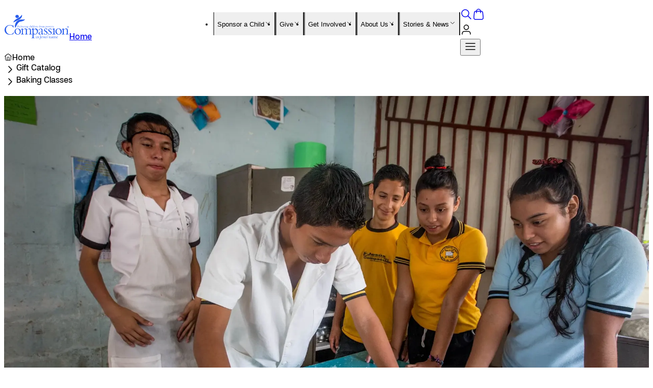

--- FILE ---
content_type: text/html; charset=utf-8
request_url: https://www.compassion.com/catalog/baking-classes/?referer=80318
body_size: 27719
content:
<!DOCTYPE html><html lang="en" class="__className_452453 "><head><meta charSet="utf-8"/><meta name="viewport" content="width=device-width, initial-scale=1"/><link rel="preload" href="/_next/static/media/1f251531de91b358-s.p.woff2" as="font" crossorigin="" type="font/woff2"/><link rel="preload" href="/_next/static/media/20a96b65c9c4f1c3-s.p.woff2" as="font" crossorigin="" type="font/woff2"/><link rel="preload" as="image" imageSrcSet="/_next/image/?url=https%3A%2F%2Fimages.ctfassets.net%2Fv1fsq8y1pr0o%2F7eSPnsLE09bofC6VhnM77T%2Fc2b5e949d61494af830a8a85733d7d54%2F1505ES_004.jpg%3Fw%3D1920%26q%3D75%26fm%3Dwebp&amp;w=640&amp;q=75 640w, /_next/image/?url=https%3A%2F%2Fimages.ctfassets.net%2Fv1fsq8y1pr0o%2F7eSPnsLE09bofC6VhnM77T%2Fc2b5e949d61494af830a8a85733d7d54%2F1505ES_004.jpg%3Fw%3D1920%26q%3D75%26fm%3Dwebp&amp;w=750&amp;q=75 750w, /_next/image/?url=https%3A%2F%2Fimages.ctfassets.net%2Fv1fsq8y1pr0o%2F7eSPnsLE09bofC6VhnM77T%2Fc2b5e949d61494af830a8a85733d7d54%2F1505ES_004.jpg%3Fw%3D1920%26q%3D75%26fm%3Dwebp&amp;w=828&amp;q=75 828w, /_next/image/?url=https%3A%2F%2Fimages.ctfassets.net%2Fv1fsq8y1pr0o%2F7eSPnsLE09bofC6VhnM77T%2Fc2b5e949d61494af830a8a85733d7d54%2F1505ES_004.jpg%3Fw%3D1920%26q%3D75%26fm%3Dwebp&amp;w=1080&amp;q=75 1080w, /_next/image/?url=https%3A%2F%2Fimages.ctfassets.net%2Fv1fsq8y1pr0o%2F7eSPnsLE09bofC6VhnM77T%2Fc2b5e949d61494af830a8a85733d7d54%2F1505ES_004.jpg%3Fw%3D1920%26q%3D75%26fm%3Dwebp&amp;w=1200&amp;q=75 1200w, /_next/image/?url=https%3A%2F%2Fimages.ctfassets.net%2Fv1fsq8y1pr0o%2F7eSPnsLE09bofC6VhnM77T%2Fc2b5e949d61494af830a8a85733d7d54%2F1505ES_004.jpg%3Fw%3D1920%26q%3D75%26fm%3Dwebp&amp;w=1920&amp;q=75 1920w, /_next/image/?url=https%3A%2F%2Fimages.ctfassets.net%2Fv1fsq8y1pr0o%2F7eSPnsLE09bofC6VhnM77T%2Fc2b5e949d61494af830a8a85733d7d54%2F1505ES_004.jpg%3Fw%3D1920%26q%3D75%26fm%3Dwebp&amp;w=2048&amp;q=75 2048w, /_next/image/?url=https%3A%2F%2Fimages.ctfassets.net%2Fv1fsq8y1pr0o%2F7eSPnsLE09bofC6VhnM77T%2Fc2b5e949d61494af830a8a85733d7d54%2F1505ES_004.jpg%3Fw%3D1920%26q%3D75%26fm%3Dwebp&amp;w=3840&amp;q=75 3840w" imageSizes="(max-width: 48em) 100vw, 1344px" fetchPriority="high"/><link rel="preload" as="image" href="/logos/LogoCompassion--blue.svg"/><link rel="stylesheet" href="/_next/static/css/f719b0d4c6bdbebe.css" data-precedence="next"/><link rel="stylesheet" href="/_next/static/css/5d9151cb4b8cfcb5.css" data-precedence="next"/><link rel="stylesheet" href="/_next/static/css/27a94cf164038ac7.css" data-precedence="next"/><link rel="stylesheet" href="/_next/static/css/1c4f8113d6e2b0a6.css" data-precedence="next"/><link rel="stylesheet" href="/_next/static/css/d73327524d38248e.css" data-precedence="next"/><link rel="stylesheet" href="/_next/static/css/6398ab1810483757.css" data-precedence="next"/><link rel="stylesheet" href="/_next/static/css/cb5f66befd717de7.css" data-precedence="next"/><link rel="stylesheet" href="/_next/static/css/b1f36c11c8201934.css" data-precedence="next"/><link rel="stylesheet" href="/_next/static/css/24191f2c9dad8031.css" data-precedence="next"/><link rel="stylesheet" href="/_next/static/css/9f88f84390c6f2e1.css" data-precedence="next"/><link rel="stylesheet" href="/_next/static/css/3507c0a0e24c7405.css" data-precedence="next"/><link rel="stylesheet" href="/_next/static/css/a5530a19f3375304.css" data-precedence="next"/><link rel="stylesheet" href="/_next/static/css/d56a74c0cdeccf36.css" data-precedence="next"/><link rel="stylesheet" href="/_next/static/css/f366835d56158499.css" data-precedence="next"/><link rel="stylesheet" href="/_next/static/css/5b7212c36f936296.css" data-precedence="next"/><link rel="stylesheet" href="/_next/static/css/f29ef7d845ad89da.css" data-precedence="next"/><link rel="stylesheet" href="/_next/static/css/3646929c1c6c5a1c.css" data-precedence="next"/><link rel="stylesheet" href="/_next/static/css/95e49a28ef42c125.css" data-precedence="next"/><link rel="stylesheet" href="/_next/static/css/227b4d702391fbd6.css" data-precedence="next"/><link rel="stylesheet" href="/_next/static/css/30f77ad2e6777930.css" data-precedence="next"/><link rel="stylesheet" href="/_next/static/css/d5a06bfd15374ba9.css" data-precedence="next"/><link rel="stylesheet" href="/_next/static/css/e48c6a03226b2095.css" data-precedence="next"/><link rel="preload" as="script" fetchPriority="low" href="/_next/static/chunks/webpack-8ed27d0d0864f15f.js"/><script src="/_next/static/chunks/1306580b-1501f741bc90e58a.js" async=""></script><script src="/_next/static/chunks/8721-8e1c1471ed04f570.js" async=""></script><script src="/_next/static/chunks/main-app-c09b8f7077866bf7.js" async=""></script><script src="/_next/static/chunks/app/global-error-67aec75b1e1e2e76.js" async=""></script><script src="/_next/static/chunks/3915-9051dee9e2c939d5.js" async=""></script><script src="/_next/static/chunks/7735-b350f76d1f70d868.js" async=""></script><script src="/_next/static/chunks/9893-7c65a4e60e74f755.js" async=""></script><script src="/_next/static/chunks/5418-6a7783ca2c6c5137.js" async=""></script><script src="/_next/static/chunks/7014-c18e98b538f86af7.js" async=""></script><script src="/_next/static/chunks/app/%5Blocale%5D/%5Bexperiments%5D/page-fb4f6dc8c3789618.js" async=""></script><script src="/_next/static/chunks/app/%5Blocale%5D/%5Bexperiments%5D/layout-f7573dee448739b4.js" async=""></script><meta name="next-size-adjust" content=""/><title>Baking Classes – Compassion’s Gift Catalog</title><meta name="description" content="Baking gives teens a skill they can use at home and in the local market to provide for their families. Give baking classes with Compassion."/><link rel="canonical" href="https://www.compassion.com/catalog/baking-classes/"/><meta property="og:title" content="Baking Classes – Compassion’s Gift Catalog"/><meta property="og:description" content="Baking gives teens a skill they can use at home and in the local market to provide for their families. Give baking classes with Compassion."/><meta property="og:url" content="https://www.compassion.com/catalog/baking-classes/"/><meta property="og:site_name" content="Compassion International"/><meta name="twitter:card" content="summary"/><meta name="twitter:title" content="Baking Classes – Compassion’s Gift Catalog"/><meta name="twitter:description" content="Baking gives teens a skill they can use at home and in the local market to provide for their families. Give baking classes with Compassion."/><link rel="icon" href="/favicon.ico"/><link rel="icon" href="/icon.svg"/><link rel="apple-touch-icon" href="/apple-icon.png"/><script src="/_next/static/chunks/polyfills-42372ed130431b0a.js" noModule=""></script></head><body class="siteId_skippy pageType_flexiblePage experiment-control"><div hidden=""><!--$--><!--/$--></div><div><header role="banner" class="Header"><a class="ButtonStyle ButtonStyle--primary ButtonStyle--lg gap-snug-xl flex justify-center items-center Header__skip-link" href="#main">Skip to main content</a><div class="Header__container"><div class="Header__menu-list-container w-full"><div class="Header__logo-container"><a title="Home" href="/"><img aria-labelledby="Header-logo-label" alt="compassion" width="126" height="48" decoding="async" data-nimg="1" class="LogoChooser LogoChooser__svg Header__logo" style="color:transparent" src="/logos/LogoCompassion--blue.svg"/><span id="Header-logo-label" class="sr-only">Home</span></a></div><nav aria-label="Main navigation" data-orientation="horizontal" dir="ltr" class="Header__root flex-col hidden lg:flex"><div style="position:relative"><div data-orientation="horizontal" class="Header__menu-list" dir="ltr"><ul class="Header__desktop-items xl:mx-roomy-xs"><li class="flex justify-center"><button type="button" id="radix-_R_ab9fivb_-trigger-Sponsor a Child" data-state="closed" aria-expanded="false" aria-controls="radix-_R_ab9fivb_-content-Sponsor a Child" class="Header__trigger flex items-center justify-between" data-radix-collection-item=""><p class="label label-potent label-neutral flex items-center gap-snug-md">Sponsor a Child<svg width="1em" height="1em" role="img" fill="none" aria-hidden="true" class="Header__chevron"><use href="/sprites/icons.svg#cicon-chevron-down"></use></svg></p></button></li><li class="flex justify-center"><button type="button" id="radix-_R_ab9fivb_-trigger-Give" data-state="closed" aria-expanded="false" aria-controls="radix-_R_ab9fivb_-content-Give" class="Header__trigger flex items-center justify-between" data-radix-collection-item=""><p class="label label-potent label-neutral flex items-center gap-snug-md">Give<svg width="1em" height="1em" role="img" fill="none" aria-hidden="true" class="Header__chevron"><use href="/sprites/icons.svg#cicon-chevron-down"></use></svg></p></button></li><li class="flex justify-center"><button type="button" id="radix-_R_ab9fivb_-trigger-Get Involved" data-state="closed" aria-expanded="false" aria-controls="radix-_R_ab9fivb_-content-Get Involved" class="Header__trigger flex items-center justify-between" data-radix-collection-item=""><p class="label label-potent label-neutral flex items-center gap-snug-md">Get Involved<svg width="1em" height="1em" role="img" fill="none" aria-hidden="true" class="Header__chevron"><use href="/sprites/icons.svg#cicon-chevron-down"></use></svg></p></button></li><li class="flex justify-center"><button type="button" id="radix-_R_ab9fivb_-trigger-About Us" data-state="closed" aria-expanded="false" aria-controls="radix-_R_ab9fivb_-content-About Us" class="Header__trigger flex items-center justify-between" data-radix-collection-item=""><p class="label label-potent label-neutral flex items-center gap-snug-md">About Us<svg width="1em" height="1em" role="img" fill="none" aria-hidden="true" class="Header__chevron"><use href="/sprites/icons.svg#cicon-chevron-down"></use></svg></p></button></li><li class="flex justify-center"><button type="button" id="radix-_R_ab9fivb_-trigger-Stories &amp; News" data-state="closed" aria-expanded="false" aria-controls="radix-_R_ab9fivb_-content-Stories &amp; News" class="Header__trigger flex items-center justify-between" data-radix-collection-item=""><p class="label label-potent label-neutral flex items-center gap-snug-md">Stories &amp; News<svg width="1em" height="1em" role="img" fill="none" aria-hidden="true" class="Header__chevron"><use href="/sprites/icons.svg#cicon-chevron-down"></use></svg></p></button></li></ul></div></div><div class="Header__viewport-position"></div></nav><nav aria-label="Action navigation" data-orientation="horizontal" dir="ltr" class="Header__root flex flex-col"><div style="position:relative"><div class="Header__menu-list Header__desktop-actions flex items-center gap-comfy-sm justify-end" data-orientation="horizontal" dir="ltr"><div class="flex flex-row gap-snug-md md:gap-snug-xl lg:gap-comfy-sm"><div class="flex gap-snug-md md:gap-snug-xl"><a class="NavSearch flex p-comfy-xs relative" title="Search" aria-label="Search" href="https://www.compassion.com/search"><svg width="1.5em" height="1.5em" role="img" fill="none" aria-hidden="true" class="NavSearch__icon"><use href="/sprites/icons.svg#cicon-search-sm"></use></svg></a><a class="NavBag flex p-comfy-xs relative" title="View Cart" aria-label="View Cart" href="https://checkout.compassion.com"><svg width="1em" height="1em" role="img" fill="none" aria-hidden="true" class="NavBag__icon"><use href="/sprites/icons.svg#cicon-shopping-bag-02"></use></svg></a></div><a type="button" class="AccountButton__avatar flex p-comfy-xs" title="My Account" aria-label="My Account" href="https://www.compassion.com/my-account/summary.htm"><svg width="1em" height="1em" role="img" fill="none" aria-hidden="true" class="AccountButton__icon"><use href="/sprites/icons.svg#cicon-user-01"></use></svg></a><div class="Header__nav-action Header__mobile-menu-trigger flex lg:hidden items-center"><button id="radix-_R_eb9fivb_-trigger-mobile" data-state="closed" aria-expanded="false" aria-controls="radix-_R_eb9fivb_-content-mobile" class="flex items-center p-comfy-xs rounded-full" title="View Menu" data-radix-collection-item=""><svg width="1em" height="1em" role="img" fill="none" aria-hidden="true" class="Header__nav-icon"><use href="/sprites/icons.svg#cicon-menu-01"></use></svg></button></div></div></div></div><div class="Header__viewport-position"></div></nav></div></div></header><div><nav class="Breadcrumb container flex items-center py-comfy-sm" aria-label="Breadcrumb"><script type="application/ld+json">{"@context":"https://schema.org","@type":"BreadcrumbList","itemListElement":[{"@type":"ListItem","position":1,"name":"Home","item":"https://www.compassion.com/"},{"@type":"ListItem","position":2,"name":"Gift Catalog","item":"https://www.compassion.com/catalog"},{"@type":"ListItem","position":3,"name":"Baking Classes","item":"https://www.compassion.com/catalog/baking-classes"}]}</script><ol class="Breadcrumb__container gap-snug-xl flex items-center"><li class="Breadcrumb__list-item flex gap-snug-xl items-center label-moderate label-md Breadcrumb__breadcrumb-item" aria-current="false"><svg width="1em" height="1em" role="img" fill="none" aria-hidden="true" class="Breadcrumb__home-icon"><use href="/sprites/icons.svg#cicon-home-03"></use></svg><a class="Breadcrumb__link" href="/">Home</a></li><li class="Breadcrumb__list-item flex gap-snug-xl items-center label-moderate label-md Breadcrumb__breadcrumb-item" aria-current="false"><svg width="1em" height="1em" role="img" fill="none" aria-hidden="true" class="Breadcrumb__chevron-separator"><use href="/sprites/icons.svg#cicon-chevron-right"></use></svg><svg width="1em" height="1em" role="img" fill="none" aria-hidden="true" class="Breadcrumb__chevron-left"><use href="/sprites/icons.svg#cicon-chevron-left"></use></svg><a class="Breadcrumb__link" href="/catalog/">Gift Catalog</a></li><li class="Breadcrumb__list-item flex gap-snug-xl items-center label-moderate label-md Breadcrumb__last-item" aria-current="page"><svg width="1em" height="1em" role="img" fill="none" aria-hidden="true" class="Breadcrumb__chevron-separator"><use href="/sprites/icons.svg#cicon-chevron-right"></use></svg><svg width="1em" height="1em" role="img" fill="none" aria-hidden="true" class="Breadcrumb__chevron-left"><use href="/sprites/icons.svg#cicon-chevron-left"></use></svg>Baking Classes</li></ol></nav><main class="flex min-h-screen flex-col items-center p-24 bg-white" id="main"><section id="donate" class="FlexibleSection w-full white-theme"><div class="FlexibleSection__container FlexibleSection__container--1-1 container mx-auto"><div class="FlexibleSection__col"><section class="DonateHuddle component"><div class="container"><div class="grid @md:grid-cols-2 gap-comfy-xl @lg:gap-roomy-sm"><div class="DonateHuddle__media"><div class="Image has-ratio aspect-ratio-4-3 @md:aspect-ratio-3-4 DonateHuddle__image"><img alt="A group of teenagers observe dough rolling during a cooking class." fetchPriority="high" loading="eager" width="4000" height="3000" decoding="async" data-nimg="1" class="Image Image object-position-center rounded-none cover DonateHuddle__image-img" style="color:transparent;object-position:48.94% 48.23%;background-size:cover;background-position:48.94% 48.23%;background-repeat:no-repeat;background-image:url(&quot;data:image/svg+xml;charset=utf-8,%3Csvg xmlns=&#x27;http://www.w3.org/2000/svg&#x27; viewBox=&#x27;0 0 4000 3000&#x27;%3E%3Cfilter id=&#x27;b&#x27; color-interpolation-filters=&#x27;sRGB&#x27;%3E%3CfeGaussianBlur stdDeviation=&#x27;20&#x27;/%3E%3CfeColorMatrix values=&#x27;1 0 0 0 0 0 1 0 0 0 0 0 1 0 0 0 0 0 100 -1&#x27; result=&#x27;s&#x27;/%3E%3CfeFlood x=&#x27;0&#x27; y=&#x27;0&#x27; width=&#x27;100%25&#x27; height=&#x27;100%25&#x27;/%3E%3CfeComposite operator=&#x27;out&#x27; in=&#x27;s&#x27;/%3E%3CfeComposite in2=&#x27;SourceGraphic&#x27;/%3E%3CfeGaussianBlur stdDeviation=&#x27;20&#x27;/%3E%3C/filter%3E%3Cimage width=&#x27;100%25&#x27; height=&#x27;100%25&#x27; x=&#x27;0&#x27; y=&#x27;0&#x27; preserveAspectRatio=&#x27;none&#x27; style=&#x27;filter: url(%23b);&#x27; href=&#x27;[data-uri]&#x27;/%3E%3C/svg%3E&quot;)" sizes="(max-width: 48em) 100vw, 1344px" srcSet="/_next/image/?url=https%3A%2F%2Fimages.ctfassets.net%2Fv1fsq8y1pr0o%2F7eSPnsLE09bofC6VhnM77T%2Fc2b5e949d61494af830a8a85733d7d54%2F1505ES_004.jpg%3Fw%3D1920%26q%3D75%26fm%3Dwebp&amp;w=640&amp;q=75 640w, /_next/image/?url=https%3A%2F%2Fimages.ctfassets.net%2Fv1fsq8y1pr0o%2F7eSPnsLE09bofC6VhnM77T%2Fc2b5e949d61494af830a8a85733d7d54%2F1505ES_004.jpg%3Fw%3D1920%26q%3D75%26fm%3Dwebp&amp;w=750&amp;q=75 750w, /_next/image/?url=https%3A%2F%2Fimages.ctfassets.net%2Fv1fsq8y1pr0o%2F7eSPnsLE09bofC6VhnM77T%2Fc2b5e949d61494af830a8a85733d7d54%2F1505ES_004.jpg%3Fw%3D1920%26q%3D75%26fm%3Dwebp&amp;w=828&amp;q=75 828w, /_next/image/?url=https%3A%2F%2Fimages.ctfassets.net%2Fv1fsq8y1pr0o%2F7eSPnsLE09bofC6VhnM77T%2Fc2b5e949d61494af830a8a85733d7d54%2F1505ES_004.jpg%3Fw%3D1920%26q%3D75%26fm%3Dwebp&amp;w=1080&amp;q=75 1080w, /_next/image/?url=https%3A%2F%2Fimages.ctfassets.net%2Fv1fsq8y1pr0o%2F7eSPnsLE09bofC6VhnM77T%2Fc2b5e949d61494af830a8a85733d7d54%2F1505ES_004.jpg%3Fw%3D1920%26q%3D75%26fm%3Dwebp&amp;w=1200&amp;q=75 1200w, /_next/image/?url=https%3A%2F%2Fimages.ctfassets.net%2Fv1fsq8y1pr0o%2F7eSPnsLE09bofC6VhnM77T%2Fc2b5e949d61494af830a8a85733d7d54%2F1505ES_004.jpg%3Fw%3D1920%26q%3D75%26fm%3Dwebp&amp;w=1920&amp;q=75 1920w, /_next/image/?url=https%3A%2F%2Fimages.ctfassets.net%2Fv1fsq8y1pr0o%2F7eSPnsLE09bofC6VhnM77T%2Fc2b5e949d61494af830a8a85733d7d54%2F1505ES_004.jpg%3Fw%3D1920%26q%3D75%26fm%3Dwebp&amp;w=2048&amp;q=75 2048w, /_next/image/?url=https%3A%2F%2Fimages.ctfassets.net%2Fv1fsq8y1pr0o%2F7eSPnsLE09bofC6VhnM77T%2Fc2b5e949d61494af830a8a85733d7d54%2F1505ES_004.jpg%3Fw%3D1920%26q%3D75%26fm%3Dwebp&amp;w=3840&amp;q=75 3840w" src="/_next/image/?url=https%3A%2F%2Fimages.ctfassets.net%2Fv1fsq8y1pr0o%2F7eSPnsLE09bofC6VhnM77T%2Fc2b5e949d61494af830a8a85733d7d54%2F1505ES_004.jpg%3Fw%3D1920%26q%3D75%26fm%3Dwebp&amp;w=3840&amp;q=75"/></div></div><div class="DonateHuddle__content flex flex-col gap-comfy-xl"><div class="FeatureBase w-full flex FeatureBase--standard flex-col gap-comfy-sm text-left items-start FeatureBase--inline"><div class="FeatureBase__content w-full flex flex-col gap-comfy-lg @md:gap-comfy-xl"><div class="FeatureBase__Text flex flex-col gap-snug-xl"><div class="FeatureBase__title-group"><h1 class="heading-xl FeatureBase__title m-none">Baking Classes</h1></div><div class="body-sm FeatureBase__body"><p>Learning to bake not only gives teens a skill they can use at home, but it also provides them with a marketable skill to one day provide for their families. </p><p>Your gift: </p><ul><li><p>Provides a safe and equipped learning environment. </p></li><li><p>Teaches teens how to safely prepare meals using local foods. </p></li><li><p>Gives teens a skill they can use to create and sell food items in market. </p></li></ul><p></p></div></div></div></div><form noValidate="" class="Donate Donate--grid flex flex-col gap-comfy-md"><div class="DonateAmountSelector  "><div class="Donate__items-4 Donate__other-input"><div class="Field"><div role="radiogroup" aria-required="false" dir="ltr" class="RadioGroup RadioGroup--grid flex flex-col" aria-label="Please select a donation amount" tabindex="-1" style="outline:none"><label class="flex items-center RadioGroup__item-wrapper label-lg label-moderate" for="_R_5alr2qnpfj9fivb_-200"><button type="button" role="radio" aria-checked="false" data-state="unchecked" value="200" id="_R_5alr2qnpfj9fivb_-200" class="RadioGroup__item label-lg label-potent" aria-label="$200" tabindex="-1" data-radix-collection-item=""><span class="RadioGroup__button-label label-xl label-potent">$200</span></button><input type="radio" aria-hidden="true" style="transform:translateX(-100%);position:absolute;pointer-events:none;opacity:0;margin:0" tabindex="-1" value="200"/><span aria-hidden="true" class="RadioGroup__item-label" role="presentation">$200</span></label><label class="flex items-center RadioGroup__item-wrapper label-lg label-moderate" for="_R_5alr2qnpfj9fivb_-250"><button type="button" role="radio" aria-checked="false" data-state="unchecked" value="250" id="_R_5alr2qnpfj9fivb_-250" class="RadioGroup__item label-lg label-potent" aria-label="$250" tabindex="-1" data-radix-collection-item=""><span class="RadioGroup__button-label label-xl label-potent">$250</span></button><input type="radio" aria-hidden="true" style="transform:translateX(-100%);position:absolute;pointer-events:none;opacity:0;margin:0" tabindex="-1" value="250"/><span aria-hidden="true" class="RadioGroup__item-label" role="presentation">$250</span></label><label class="flex items-center RadioGroup__item-wrapper label-lg label-moderate" for="_R_5alr2qnpfj9fivb_-300"><button type="button" role="radio" aria-checked="false" data-state="unchecked" value="300" id="_R_5alr2qnpfj9fivb_-300" class="RadioGroup__item label-lg label-potent" aria-label="$300" tabindex="-1" data-radix-collection-item=""><span class="RadioGroup__button-label label-xl label-potent">$300</span></button><input type="radio" aria-hidden="true" style="transform:translateX(-100%);position:absolute;pointer-events:none;opacity:0;margin:0" tabindex="-1" value="300"/><span aria-hidden="true" class="RadioGroup__item-label" role="presentation">$300</span></label><label class="flex items-center RadioGroup__item-wrapper label-lg label-moderate" for="_R_5alr2qnpfj9fivb_-400"><button type="button" role="radio" aria-checked="false" data-state="unchecked" value="400" id="_R_5alr2qnpfj9fivb_-400" class="RadioGroup__item label-lg label-potent" aria-label="$400" tabindex="-1" data-radix-collection-item=""><span class="RadioGroup__button-label label-xl label-potent">$400</span></button><input type="radio" aria-hidden="true" style="transform:translateX(-100%);position:absolute;pointer-events:none;opacity:0;margin:0" tabindex="-1" value="400"/><span aria-hidden="true" class="RadioGroup__item-label" role="presentation">$400</span></label><div class="RadioGroup__divider-horizontal"><p>or</p></div><label class="flex items-center RadioGroup__element-wrapper grow-1 RadioGroup__element--other is-selected" for="_R_5alr2qnpfj9fivb_-other"><button type="button" role="radio" aria-checked="true" data-state="checked" value="other" id="_R_5alr2qnpfj9fivb_-other" class="RadioGroup__item RadioGroup__item--element RadioGroup__item--other" aria-label="Other" tabindex="-1" data-radix-collection-item=""><span class="RadioGroup__button-label">Other</span><span data-state="checked" class="RadioGroup__indicator"></span></button><input type="radio" aria-hidden="true" style="transform:translateX(-100%);position:absolute;pointer-events:none;opacity:0;margin:0" tabindex="-1" checked="" value="other"/><span aria-hidden="false" class="RadioGroup__item-label" role="presentation"><div class="Field"><div class="relative flex items-center InputField"><div class="InputField__prefix" aria-hidden="true">$</div><input class="form-control" type="number" aria-label="Other" aria-invalid="false" placeholder="0" aria-errormessage="err-_R_lbdalr2qnpfj9fivb_" id="_R_lbdalr2qnpfj9fivb_" maxLength="256" name="OneTime"/></div></div></span></label></div></div></div></div><div class="DonateSubmitButton grid gap-snug-xl "><button type="submit" class="ButtonStyle ButtonStyle--primary ButtonStyle--lg gap-snug-xl flex justify-center items-center ButtonStyle--fullWidth">Donate $200</button></div></form></div></div></div></section></div></div></section><section id="provides" class="FlexibleSection w-full lightBlue-theme FlexibleSection--full"><div class="FlexibleSection__container FlexibleSection__container--1-1 container mx-auto"><div class="FlexibleSection__col"><section class="InfoCardMain component has-items"><div class="InfoCardMain__container container flex flex-col w-full max-w-xl mx-auto gap-comfy-xl md:gap-roomy-xs lg:gap-roomy-sm"><div class="FeatureCard FeatureCard--horizontal FeatureCard--image-right FeatureCard--inline has-image"><div class="FeatureCard__media w-full"><div class="Image has-ratio aspect-ratio-4-3 @md:aspect-ratio-4-3 rounded-lg FeatureCard__image"><img alt="A teen wearing a white apron smiles while using a spoon and a bowl." loading="lazy" width="4000" height="3000" decoding="async" data-nimg="1" class="Image Image object-position-center rounded-lg cover FeatureCard__image-img" style="color:transparent;background-size:cover;background-position:50% 50%;background-repeat:no-repeat;background-image:url(&quot;data:image/svg+xml;charset=utf-8,%3Csvg xmlns=&#x27;http://www.w3.org/2000/svg&#x27; viewBox=&#x27;0 0 4000 3000&#x27;%3E%3Cfilter id=&#x27;b&#x27; color-interpolation-filters=&#x27;sRGB&#x27;%3E%3CfeGaussianBlur stdDeviation=&#x27;20&#x27;/%3E%3CfeColorMatrix values=&#x27;1 0 0 0 0 0 1 0 0 0 0 0 1 0 0 0 0 0 100 -1&#x27; result=&#x27;s&#x27;/%3E%3CfeFlood x=&#x27;0&#x27; y=&#x27;0&#x27; width=&#x27;100%25&#x27; height=&#x27;100%25&#x27;/%3E%3CfeComposite operator=&#x27;out&#x27; in=&#x27;s&#x27;/%3E%3CfeComposite in2=&#x27;SourceGraphic&#x27;/%3E%3CfeGaussianBlur stdDeviation=&#x27;20&#x27;/%3E%3C/filter%3E%3Cimage width=&#x27;100%25&#x27; height=&#x27;100%25&#x27; x=&#x27;0&#x27; y=&#x27;0&#x27; preserveAspectRatio=&#x27;none&#x27; style=&#x27;filter: url(%23b);&#x27; href=&#x27;[data-uri]&#x27;/%3E%3C/svg%3E&quot;)" sizes="(max-width: 48em) 100vw, 1344px" srcSet="/_next/image/?url=https%3A%2F%2Fimages.ctfassets.net%2Fv1fsq8y1pr0o%2F0CVCvL9Iw82s0lB8c5cNA%2F466114fcdc6e731bdc0263bf4893c514%2F1712GU_GU0853_Baking_045.jpg%3Fw%3D1920%26q%3D75%26fm%3Dwebp&amp;w=640&amp;q=75 640w, /_next/image/?url=https%3A%2F%2Fimages.ctfassets.net%2Fv1fsq8y1pr0o%2F0CVCvL9Iw82s0lB8c5cNA%2F466114fcdc6e731bdc0263bf4893c514%2F1712GU_GU0853_Baking_045.jpg%3Fw%3D1920%26q%3D75%26fm%3Dwebp&amp;w=750&amp;q=75 750w, /_next/image/?url=https%3A%2F%2Fimages.ctfassets.net%2Fv1fsq8y1pr0o%2F0CVCvL9Iw82s0lB8c5cNA%2F466114fcdc6e731bdc0263bf4893c514%2F1712GU_GU0853_Baking_045.jpg%3Fw%3D1920%26q%3D75%26fm%3Dwebp&amp;w=828&amp;q=75 828w, /_next/image/?url=https%3A%2F%2Fimages.ctfassets.net%2Fv1fsq8y1pr0o%2F0CVCvL9Iw82s0lB8c5cNA%2F466114fcdc6e731bdc0263bf4893c514%2F1712GU_GU0853_Baking_045.jpg%3Fw%3D1920%26q%3D75%26fm%3Dwebp&amp;w=1080&amp;q=75 1080w, /_next/image/?url=https%3A%2F%2Fimages.ctfassets.net%2Fv1fsq8y1pr0o%2F0CVCvL9Iw82s0lB8c5cNA%2F466114fcdc6e731bdc0263bf4893c514%2F1712GU_GU0853_Baking_045.jpg%3Fw%3D1920%26q%3D75%26fm%3Dwebp&amp;w=1200&amp;q=75 1200w, /_next/image/?url=https%3A%2F%2Fimages.ctfassets.net%2Fv1fsq8y1pr0o%2F0CVCvL9Iw82s0lB8c5cNA%2F466114fcdc6e731bdc0263bf4893c514%2F1712GU_GU0853_Baking_045.jpg%3Fw%3D1920%26q%3D75%26fm%3Dwebp&amp;w=1920&amp;q=75 1920w, /_next/image/?url=https%3A%2F%2Fimages.ctfassets.net%2Fv1fsq8y1pr0o%2F0CVCvL9Iw82s0lB8c5cNA%2F466114fcdc6e731bdc0263bf4893c514%2F1712GU_GU0853_Baking_045.jpg%3Fw%3D1920%26q%3D75%26fm%3Dwebp&amp;w=2048&amp;q=75 2048w, /_next/image/?url=https%3A%2F%2Fimages.ctfassets.net%2Fv1fsq8y1pr0o%2F0CVCvL9Iw82s0lB8c5cNA%2F466114fcdc6e731bdc0263bf4893c514%2F1712GU_GU0853_Baking_045.jpg%3Fw%3D1920%26q%3D75%26fm%3Dwebp&amp;w=3840&amp;q=75 3840w" src="/_next/image/?url=https%3A%2F%2Fimages.ctfassets.net%2Fv1fsq8y1pr0o%2F0CVCvL9Iw82s0lB8c5cNA%2F466114fcdc6e731bdc0263bf4893c514%2F1712GU_GU0853_Baking_045.jpg%3Fw%3D1920%26q%3D75%26fm%3Dwebp&amp;w=3840&amp;q=75"/></div></div><div class="FeatureCard__flex w-full"><div class="FeatureCard__content w-full max-w-md FeatureCard__content-left"><div class="FeatureBase w-full flex FeatureBase--standard flex-col gap-comfy-sm text-left items-start FeatureBase--inline"><div class="FeatureBase__content w-full flex flex-col gap-comfy-md @md:gap-comfy-lg"><div class="FeatureBase__Text flex flex-col gap-snug-xl"><div class="FeatureBase__title-group"><div class="FeatureBase__eyebrow mb-snug-lg"><span class="label-md label-potent">Learn More About Baking Classes </span></div><h2 class="heading-lg FeatureBase__title m-none">What This Gift Provides</h2></div><div class="body-md FeatureBase__body"><p>Skills like baking can be life-changing for impoverished teens. It teaches them how to make nutritious meals to care for their bodies and gives them a way to provide for themselves and their families, which can help them rise out of poverty. </p></div></div></div></div></div></div></div><div class="InfoCardMain__grid" data-length="3"><div class="CardList" data-length="3"><div class="CardList__container gap-comfy-sm CardList--1 CardList--sm-1 CardList--md-3 CardList--lg-3 md:gap-comfy-lg"><div class="Card Card--icon w-full max-w-xl mx-auto"><div class="Card__content"><div class="FeatureBase w-full flex FeatureBase--standard flex-col gap-comfy-sm text-left items-start FeatureBase--inline max-w-md has-checkmarks"><div class="FeatureBase__icon-container"><div class="FeatureBase__icon"><svg width="24" height="24" role="img" fill="none" aria-hidden="true" class="FeatureBase__icon-svg"><use href="/sprites/icons.svg#cicon-education"></use></svg></div></div><div class="FeatureBase__content w-full flex flex-col gap-comfy-md"><div class="FeatureBase__Text flex flex-col gap-snug-xl"><div class="FeatureBase__title-group"><h3 class="heading-sm FeatureBase__title m-none">Education</h3></div><div class="body-sm FeatureBase__body"><p>Teaches the basic and advanced baking and cooking skills needed to make nutritious meals. </p></div></div></div></div></div></div><div class="Card Card--icon w-full max-w-xl mx-auto"><div class="Card__content"><div class="FeatureBase w-full flex FeatureBase--standard flex-col gap-comfy-sm text-left items-start FeatureBase--inline max-w-md has-checkmarks"><div class="FeatureBase__icon-container"><div class="FeatureBase__icon"><svg width="24" height="24" role="img" fill="none" aria-hidden="true" class="FeatureBase__icon-svg"><use href="/sprites/icons.svg#cicon-children"></use></svg></div></div><div class="FeatureBase__content w-full flex flex-col gap-comfy-md"><div class="FeatureBase__Text flex flex-col gap-snug-xl"><div class="FeatureBase__title-group"><h3 class="heading-sm FeatureBase__title m-none">Confidence</h3></div><div class="body-sm FeatureBase__body"><p>Inspires confidence in teens as they learn new skills and use them successfully. </p></div></div></div></div></div></div><div class="Card Card--icon w-full max-w-xl mx-auto"><div class="Card__content"><div class="FeatureBase w-full flex FeatureBase--standard flex-col gap-comfy-sm text-left items-start FeatureBase--inline max-w-md has-checkmarks"><div class="FeatureBase__icon-container"><div class="FeatureBase__icon"><svg width="24" height="24" role="img" fill="none" aria-hidden="true" class="FeatureBase__icon-svg"><use href="/sprites/icons.svg#cicon-bank-note-01"></use></svg></div></div><div class="FeatureBase__content w-full flex flex-col gap-comfy-md"><div class="FeatureBase__Text flex flex-col gap-snug-xl"><div class="FeatureBase__title-group"><h3 class="heading-sm FeatureBase__title m-none">Income</h3></div><div class="body-sm FeatureBase__body"><p>Provides critical income for teens living in poverty, helping them achieve a brighter future. </p></div></div></div></div></div></div></div></div></div></div></section></div></div></section><section id="honor-cards" class="FlexibleSection w-full white-theme"><div class="FlexibleSection__container FlexibleSection__container--1-1 container mx-auto"><div class="FlexibleSection__col"><section class="JumbotronSidekick component--container component"><div class="JumbotronSidekick__container container"><div class="FeatureCard FeatureCard--horizontal FeatureCard--image-left has-image"><div class="FeatureCard__media w-full"><div class="Image has-ratio aspect-ratio-16-9 @md:aspect-ratio-4-3 FeatureCard__image"><img alt="Digital artwork of a card that says, &quot;Merry Christmas&quot; with children running, both in opened and closed form." loading="lazy" width="1600" height="900" decoding="async" data-nimg="1" class="Image Image object-position-center rounded-none cover FeatureCard__image-img" style="color:transparent;object-position:32.71% 40.66%;background-size:cover;background-position:32.71% 40.66%;background-repeat:no-repeat;background-image:url(&quot;data:image/svg+xml;charset=utf-8,%3Csvg xmlns=&#x27;http://www.w3.org/2000/svg&#x27; viewBox=&#x27;0 0 1600 900&#x27;%3E%3Cfilter id=&#x27;b&#x27; color-interpolation-filters=&#x27;sRGB&#x27;%3E%3CfeGaussianBlur stdDeviation=&#x27;20&#x27;/%3E%3CfeColorMatrix values=&#x27;1 0 0 0 0 0 1 0 0 0 0 0 1 0 0 0 0 0 100 -1&#x27; result=&#x27;s&#x27;/%3E%3CfeFlood x=&#x27;0&#x27; y=&#x27;0&#x27; width=&#x27;100%25&#x27; height=&#x27;100%25&#x27;/%3E%3CfeComposite operator=&#x27;out&#x27; in=&#x27;s&#x27;/%3E%3CfeComposite in2=&#x27;SourceGraphic&#x27;/%3E%3CfeGaussianBlur stdDeviation=&#x27;20&#x27;/%3E%3C/filter%3E%3Cimage width=&#x27;100%25&#x27; height=&#x27;100%25&#x27; x=&#x27;0&#x27; y=&#x27;0&#x27; preserveAspectRatio=&#x27;none&#x27; style=&#x27;filter: url(%23b);&#x27; href=&#x27;[data-uri]&#x27;/%3E%3C/svg%3E&quot;)" sizes="(max-width: 48em) 100vw, 1344px" srcSet="/_next/image/?url=https%3A%2F%2Fimages.ctfassets.net%2Fv1fsq8y1pr0o%2F27NP0TI75dbZZFzuGNbRrG%2F94d947f13545195e6c44e57de01696d9%2FFGC-FY26-Honor-Card-Web-Image-Mockup-FF.jpg%3Fw%3D1920%26q%3D75%26fm%3Dwebp&amp;w=640&amp;q=75 640w, /_next/image/?url=https%3A%2F%2Fimages.ctfassets.net%2Fv1fsq8y1pr0o%2F27NP0TI75dbZZFzuGNbRrG%2F94d947f13545195e6c44e57de01696d9%2FFGC-FY26-Honor-Card-Web-Image-Mockup-FF.jpg%3Fw%3D1920%26q%3D75%26fm%3Dwebp&amp;w=750&amp;q=75 750w, /_next/image/?url=https%3A%2F%2Fimages.ctfassets.net%2Fv1fsq8y1pr0o%2F27NP0TI75dbZZFzuGNbRrG%2F94d947f13545195e6c44e57de01696d9%2FFGC-FY26-Honor-Card-Web-Image-Mockup-FF.jpg%3Fw%3D1920%26q%3D75%26fm%3Dwebp&amp;w=828&amp;q=75 828w, /_next/image/?url=https%3A%2F%2Fimages.ctfassets.net%2Fv1fsq8y1pr0o%2F27NP0TI75dbZZFzuGNbRrG%2F94d947f13545195e6c44e57de01696d9%2FFGC-FY26-Honor-Card-Web-Image-Mockup-FF.jpg%3Fw%3D1920%26q%3D75%26fm%3Dwebp&amp;w=1080&amp;q=75 1080w, /_next/image/?url=https%3A%2F%2Fimages.ctfassets.net%2Fv1fsq8y1pr0o%2F27NP0TI75dbZZFzuGNbRrG%2F94d947f13545195e6c44e57de01696d9%2FFGC-FY26-Honor-Card-Web-Image-Mockup-FF.jpg%3Fw%3D1920%26q%3D75%26fm%3Dwebp&amp;w=1200&amp;q=75 1200w, /_next/image/?url=https%3A%2F%2Fimages.ctfassets.net%2Fv1fsq8y1pr0o%2F27NP0TI75dbZZFzuGNbRrG%2F94d947f13545195e6c44e57de01696d9%2FFGC-FY26-Honor-Card-Web-Image-Mockup-FF.jpg%3Fw%3D1920%26q%3D75%26fm%3Dwebp&amp;w=1920&amp;q=75 1920w, /_next/image/?url=https%3A%2F%2Fimages.ctfassets.net%2Fv1fsq8y1pr0o%2F27NP0TI75dbZZFzuGNbRrG%2F94d947f13545195e6c44e57de01696d9%2FFGC-FY26-Honor-Card-Web-Image-Mockup-FF.jpg%3Fw%3D1920%26q%3D75%26fm%3Dwebp&amp;w=2048&amp;q=75 2048w, /_next/image/?url=https%3A%2F%2Fimages.ctfassets.net%2Fv1fsq8y1pr0o%2F27NP0TI75dbZZFzuGNbRrG%2F94d947f13545195e6c44e57de01696d9%2FFGC-FY26-Honor-Card-Web-Image-Mockup-FF.jpg%3Fw%3D1920%26q%3D75%26fm%3Dwebp&amp;w=3840&amp;q=75 3840w" src="/_next/image/?url=https%3A%2F%2Fimages.ctfassets.net%2Fv1fsq8y1pr0o%2F27NP0TI75dbZZFzuGNbRrG%2F94d947f13545195e6c44e57de01696d9%2FFGC-FY26-Honor-Card-Web-Image-Mockup-FF.jpg%3Fw%3D1920%26q%3D75%26fm%3Dwebp&amp;w=3840&amp;q=75"/></div></div><div class="FeatureCard__flex w-full"><div class="FeatureCard__content w-full max-w-md FeatureCard__content-right"><div class="FeatureBase w-full flex FeatureBase--standard flex-col gap-comfy-sm text-left items-start FeatureBase--inline"><div class="FeatureBase__content w-full flex flex-col gap-comfy-md @md:gap-comfy-lg"><div class="FeatureBase__Text flex flex-col gap-snug-xl"><div class="FeatureBase__title-group"><h2 class="heading-md FeatureBase__title m-none">Give a Gift in Someone&#x27;s Honor</h2></div><div class="body-md FeatureBase__body"><p>Want to bless a friend or family member by giving a gift in their honor? It’s as easy as 1-2-3.</p><ul><li><p>Choose a gift and enter the donation amount.</p></li><li><p>Check out and submit your donation.</p></li><li><p>Send the included greeting card to your loved one.</p></li></ul><p>We have a variety of cards to choose from for all occasions.</p></div></div></div></div></div></div></div></div></section></div></div></section><section id="faq" class="FlexibleSection w-full white-theme"><div class="FlexibleSection__container FlexibleSection__container--1-1 container mx-auto"><div class="FlexibleSection__col"><section class="Accordion component"><div class="container w-full flex flex-col gap-comfy-xl Accordion--alt @md:flex-row"><div class="Accordion__content w-full"><div class="FeatureBase w-full flex FeatureBase--standard flex-col gap-comfy-sm text-left items-start FeatureBase--inline"><div class="FeatureBase__content w-full flex flex-col gap-comfy-md @md:gap-comfy-lg"><div class="FeatureBase__Text flex flex-col gap-snug-xl"><div class="FeatureBase__title-group"><h2 class="heading-lg FeatureBase__title m-none">Frequently Asked Questions</h2></div></div></div></div></div><div class="w-full max-w-md mx-auto"><div class="AccordionGroup AccordionGroup--default w-full flex flex-col gap-comfy-sm" data-orientation="vertical"><div data-state="open" data-orientation="vertical" class="AccordionGroup__item flex flex-col"><div data-orientation="vertical" data-state="open" class="AccordionGroup__header"><button type="button" aria-controls="radix-_R_jb8qnpfj9fivb_" aria-expanded="true" data-state="open" data-orientation="vertical" id="radix-_R_3b8qnpfj9fivb_" class="AccordionGroup__trigger flex align-center justify-between w-full" data-radix-collection-item=""><h3 class="label-potent label-xl">Can my charitable gifts go to my sponsored child?</h3><svg width="1em" height="1em" role="img" fill="none" aria-hidden="true" class="AccordionGroup__chevron px-snug-sm ml-comfy-xl"><use href="/sprites/icons.svg#cicon-chevron-down"></use></svg></button></div><div data-state="open" id="radix-_R_jb8qnpfj9fivb_" role="region" aria-labelledby="radix-_R_3b8qnpfj9fivb_" data-orientation="vertical" class="AccordionGroup__content body-sm" style="--radix-accordion-content-height:var(--radix-collapsible-content-height);--radix-accordion-content-width:var(--radix-collapsible-content-width)"><div class="FeatureBase w-full flex FeatureBase--standard flex-col gap-comfy-sm text-left items-start FeatureBase--inline"><div class="FeatureBase__content w-full flex flex-col gap-comfy-md"><div class="FeatureBase__Text flex flex-col gap-snug-xl"><div class="body-sm FeatureBase__body"><p>No. Gifts from this catalog do not go directly to your sponsored child. Compassion staff at each church-based center identify children and families with the most pressing needs to ensure that gifts are directed where they are needed most. </p></div></div></div></div></div></div><div data-state="closed" data-orientation="vertical" class="AccordionGroup__item flex flex-col"><div data-orientation="vertical" data-state="closed" class="AccordionGroup__header"><button type="button" aria-controls="radix-_R_lb8qnpfj9fivb_" aria-expanded="false" data-state="closed" data-orientation="vertical" id="radix-_R_5b8qnpfj9fivb_" class="AccordionGroup__trigger flex align-center justify-between w-full" data-radix-collection-item=""><h3 class="label-potent label-xl">Where do my charitable gift donations go?</h3><svg width="1em" height="1em" role="img" fill="none" aria-hidden="true" class="AccordionGroup__chevron px-snug-sm ml-comfy-xl"><use href="/sprites/icons.svg#cicon-chevron-down"></use></svg></button></div><div data-state="closed" id="radix-_R_lb8qnpfj9fivb_" hidden="" role="region" aria-labelledby="radix-_R_5b8qnpfj9fivb_" data-orientation="vertical" class="AccordionGroup__content body-sm" style="--radix-accordion-content-height:var(--radix-collapsible-content-height);--radix-accordion-content-width:var(--radix-collapsible-content-width)"></div></div><div data-state="closed" data-orientation="vertical" class="AccordionGroup__item flex flex-col"><div data-orientation="vertical" data-state="closed" class="AccordionGroup__header"><button type="button" aria-controls="radix-_R_nb8qnpfj9fivb_" aria-expanded="false" data-state="closed" data-orientation="vertical" id="radix-_R_7b8qnpfj9fivb_" class="AccordionGroup__trigger flex align-center justify-between w-full" data-radix-collection-item=""><h3 class="label-potent label-xl">How were the amounts selected for the gift items?</h3><svg width="1em" height="1em" role="img" fill="none" aria-hidden="true" class="AccordionGroup__chevron px-snug-sm ml-comfy-xl"><use href="/sprites/icons.svg#cicon-chevron-down"></use></svg></button></div><div data-state="closed" id="radix-_R_nb8qnpfj9fivb_" hidden="" role="region" aria-labelledby="radix-_R_7b8qnpfj9fivb_" data-orientation="vertical" class="AccordionGroup__content body-sm" style="--radix-accordion-content-height:var(--radix-collapsible-content-height);--radix-accordion-content-width:var(--radix-collapsible-content-width)"></div></div><div data-state="closed" data-orientation="vertical" class="AccordionGroup__item flex flex-col"><div data-orientation="vertical" data-state="closed" class="AccordionGroup__header"><button type="button" aria-controls="radix-_R_pb8qnpfj9fivb_" aria-expanded="false" data-state="closed" data-orientation="vertical" id="radix-_R_9b8qnpfj9fivb_" class="AccordionGroup__trigger flex align-center justify-between w-full" data-radix-collection-item=""><h3 class="label-potent label-xl">How can I get a physical copy of the Gift Catalog?</h3><svg width="1em" height="1em" role="img" fill="none" aria-hidden="true" class="AccordionGroup__chevron px-snug-sm ml-comfy-xl"><use href="/sprites/icons.svg#cicon-chevron-down"></use></svg></button></div><div data-state="closed" id="radix-_R_pb8qnpfj9fivb_" hidden="" role="region" aria-labelledby="radix-_R_9b8qnpfj9fivb_" data-orientation="vertical" class="AccordionGroup__content body-sm" style="--radix-accordion-content-height:var(--radix-collapsible-content-height);--radix-accordion-content-width:var(--radix-collapsible-content-width)"></div></div></div></div></div></section></div></div></section></main></div><!--$--><!--/$--><footer class="FooterSkippy component"><div class="container flex flex-col"><div class="FooterSkippy__container flex flex-col xl:flex-row xl:items-end justify-between gap-roomy-xs"><div class="FooterSkippy__EmailSkeleton w-full"><div class="EmailSubscribe component max-w-md"><span class="block heading-md mb-comfy-md">Join Over 950,000 Subscribers!</span><span class="block label-lg mb-comfy-md">Stay up to date on how God is working through our ministry.</span><form noValidate="" class="EmailSubscribe__form grid gap-comfy-lg md:gap-comfy-sm grid-cols-1 row" aria-label="Email Subscribe"><div class="Field is-required"><label class="form-label label" for="_R_dd9r9fivb_">Email</label><div class="relative flex items-center InputField"><input class="form-control" type="email" aria-invalid="false" aria-errormessage="err-_R_dd9r9fivb_" autoCapitalize="off" autoComplete="email" id="_R_dd9r9fivb_" required="" maxLength="256" name="email"/></div></div><div class="Field is-required"><label class="form-label label" for="_R_ld9r9fivb_">First Name</label><div class="relative flex items-center InputField"><input class="form-control" type="text" aria-invalid="false" aria-errormessage="err-_R_ld9r9fivb_" autoComplete="given-name" id="_R_ld9r9fivb_" required="" maxLength="256" name="firstName"/></div></div><div class="Field is-required"><label class="form-label label" for="_R_td9r9fivb_">Last Name</label><div class="relative flex items-center InputField"><input class="form-control" type="text" aria-invalid="false" aria-errormessage="err-_R_td9r9fivb_" autoComplete="family-name" id="_R_td9r9fivb_" required="" maxLength="256" name="lastName"/></div></div><button type="submit" class="ButtonStyle ButtonStyle--primary ButtonStyle--lg gap-snug-xl flex justify-center items-center ButtonStyle--fullWidth EmailSubscribe__button mt-comfy-lg">Subscribe</button></form></div></div></div><div class="Divider Divider--neutral FooterSkippy__divider my-roomy-xs" aria-hidden="true"></div><div class="FooterSkippy__container grid grid-cols-1 md:grid-cols-4 lg:grid-cols-6 gap-comfy-xl"><div class="flex flex-col gap-comfy-sm"><a class="FooterSkippy__link label-md label-potent" href="https://www.compassion.com/my-account/summary.htm">My Account</a><a class="FooterSkippy__link label-md" href="https://write.compassion.com/">Write</a><a class="FooterSkippy__link label-md" href="https://www.compassion.com/my-account/child-gifts.htm">Give</a><a class="FooterSkippy__link label-md" href="https://www.compassion.com/my-account/sponsorships-detail.htm">View my Children</a></div><div class="flex flex-col gap-comfy-sm"><a class="FooterSkippy__link label-md label-potent" href="/sponsor-a-child/">Sponsor a Child</a><a class="FooterSkippy__link label-md" href="/sponsor-a-child/">View All Children</a><a class="FooterSkippy__link label-md" href="https://www.compassion.com/sponsor-a-child/find-your-match/">Find My Match</a><a class="FooterSkippy__link label-md" href="/sponsor-a-child/about/">About Child Sponsorship</a><a class="FooterSkippy__link label-md" href="/sponsor-a-child/faq/">Child Sponsorship FAQs</a></div><div class="flex flex-col gap-comfy-sm"><a class="FooterSkippy__link label-md label-potent" href="/give/">Give</a><a class="FooterSkippy__link label-md" href="/give/donate/">Donate</a><a class="FooterSkippy__link label-md" href="/give/philanthropy/">Philanthropy</a><a class="FooterSkippy__link label-md" href="/catalog/">Gift Catalog</a><a class="FooterSkippy__link label-md" href="/give/other-ways-to-give/">Other ways to give</a></div><div class="flex flex-col gap-comfy-sm"><a class="FooterSkippy__link label-md label-potent" href="/get-involved/">Get Involved</a><a class="FooterSkippy__link label-md" href="/get-involved/partnership/">Partnerships</a><a class="FooterSkippy__link label-md" href="/get-involved/compassion-sunday/">Compassion Sunday</a><a class="FooterSkippy__link label-md" href="/get-involved/field-experiences/">Field Experiences</a><a class="FooterSkippy__link label-md" href="/get-involved/volunteer/">Volunteer</a><a class="FooterSkippy__link label-md" href="/current-sponsors/">Current Sponsors</a><a class="FooterSkippy__link label-md" href="/pray/">Pray</a><a class="FooterSkippy__link label-md" href="https://write.compassion.com/">Write Your Child</a></div><div class="flex flex-col gap-comfy-sm"><a class="FooterSkippy__link label-md label-potent" href="/about-us/">About Us</a><a class="FooterSkippy__link label-md" href="/about-us/our-impact/">Our Impact</a><a class="FooterSkippy__link label-md" href="/about-us/where-we-work/">Where We Work</a><a class="FooterSkippy__link label-md" href="/about-us/financial-integrity/">Financial Integrity</a><a class="FooterSkippy__link label-md" href="/about-us/faq/">FAQ</a><a class="FooterSkippy__link label-md" href="/about-us/careers/">Careers</a><a class="FooterSkippy__link label-md" href="/about-us/contact/">Contact Us</a></div><div class="flex flex-col gap-comfy-sm"><a class="FooterSkippy__link label-md label-potent" href="/stories-and-news/">Stories &amp; News</a><a class="FooterSkippy__link label-md" href="/blog/">Blog</a><a class="FooterSkippy__link label-md" href="/crisis-updates/">Crisis Updates</a><a class="FooterSkippy__link label-md" href="/press/">Press Center</a></div></div><div class="Divider Divider--neutral FooterSkippy__divider my-roomy-xs" aria-hidden="true"></div><div class="flex gap-roomy-xs md:flex-row flex-col md:items-start md:justify-between"><div class="flex flex-col gap-comfy-sm max-w-xl"><img aria-hidden="true" alt="skippy" loading="lazy" width="48" height="48" decoding="async" data-nimg="1" class="LogoChooser LogoChooser__svg" style="color:transparent" src="/logos/LogoSkippy--white.svg"/><p class="label-md m-0">© 2026 Compassion International. All Rights Reserved.<!-- --> </p><ul class="FooterSkippy__terms-links flex flex-wrap gap-comfy-xs m-none p-none"><li><a class="FooterSkippy__link label-md" href="/privacy-policy/">Privacy Statement</a></li><li><a class="FooterSkippy__link label-md" href="/conditions-of-use/">Conditions of Use</a></li><li><a class="FooterSkippy__link label-md" href="/about-us/discloure-statement/">Disclosure Statement</a></li><li><a class="FooterSkippy__link label-md" href="/about-us/critical-policies-standards/">Policies &amp; Standards</a></li><li class="cookie-preferences"><button type="button" class="FooterSkippy__link label-md">Cookie Preferences</button></li></ul><span class="flex flex-col"><p class="label-md">Compassion International, Inc. is a registered 501(c)(3) nonprofit organization.</p><p class="label-md">Tax ID (EIN) 36-2423707</p></span><p class="label-md">Compassion®, Compassion International®, Compassion Sunday®, the Compassion Logo and the FILL THE STADIUM Logo are registered trademarks of Compassion International, Inc.</p></div></div></div></footer></div><noscript id="google-tag-manager-body-noscript"><iframe title="tag-manager-noscript-title" id="tag-manager-noscript-id" src="https://www.googletagmanager.com/ns.html?id=GTM-MC36TDQ8" height="0" width="0" style="display:none;visibility:hidden"></iframe></noscript><script src="/_next/static/chunks/webpack-8ed27d0d0864f15f.js" id="_R_" async=""></script><script>(self.__next_f=self.__next_f||[]).push([0])</script><script>self.__next_f.push([1,"1:\"$Sreact.fragment\"\n2:I[8028,[],\"\"]\n3:I[82026,[],\"\"]\n9:I[77862,[\"4219\",\"static/chunks/app/global-error-67aec75b1e1e2e76.js\"],\"default\"]\n:HL[\"/_next/static/media/1f251531de91b358-s.p.woff2\",\"font\",{\"crossOrigin\":\"\",\"type\":\"font/woff2\"}]\n:HL[\"/_next/static/media/20a96b65c9c4f1c3-s.p.woff2\",\"font\",{\"crossOrigin\":\"\",\"type\":\"font/woff2\"}]\n:HL[\"/_next/static/css/f719b0d4c6bdbebe.css\",\"style\"]\n:HL[\"/_next/static/css/5d9151cb4b8cfcb5.css\",\"style\"]\n:HL[\"/_next/static/css/27a94cf164038ac7.css\",\"style\"]\n:HL[\"/_next/static/css/1c4f8113d6e2b0a6.css\",\"style\"]\n:HL[\"/_next/static/css/d73327524d38248e.css\",\"style\"]\n:HL[\"/_next/static/css/6398ab1810483757.css\",\"style\"]\n:HL[\"/_next/static/css/cb5f66befd717de7.css\",\"style\"]\n:HL[\"/_next/static/css/b1f36c11c8201934.css\",\"style\"]\n:HL[\"/_next/static/css/24191f2c9dad8031.css\",\"style\"]\n:HL[\"/_next/static/css/9f88f84390c6f2e1.css\",\"style\"]\n:HL[\"/_next/static/css/3507c0a0e24c7405.css\",\"style\"]\n:HL[\"/_next/static/css/a5530a19f3375304.css\",\"style\"]\n:HL[\"/_next/static/css/d56a74c0cdeccf36.css\",\"style\"]\n:HL[\"/_next/static/css/f366835d56158499.css\",\"style\"]\n:HL[\"/_next/static/css/5b7212c36f936296.css\",\"style\"]\n:HL[\"/_next/static/css/f29ef7d845ad89da.css\",\"style\"]\n:HL[\"/_next/static/css/3646929c1c6c5a1c.css\",\"style\"]\n:HL[\"/_next/static/css/95e49a28ef42c125.css\",\"style\"]\n:HL[\"/_next/static/css/227b4d702391fbd6.css\",\"style\"]\n:HL[\"/_next/static/css/30f77ad2e6777930.css\",\"style\"]\n:HL[\"/_next/static/css/d5a06bfd15374ba9.css\",\"style\"]\n:HL[\"/_next/static/css/e48c6a03226b2095.css\",\"style\"]\n"])</script><script>self.__next_f.push([1,"0:{\"P\":null,\"b\":\"4cRfIUA-FtGqANj--SZ44\",\"p\":\"\",\"c\":[\"\",\"en\",\"control\",\"catalog\",\"baking-classes\",\"\"],\"i\":false,\"f\":[[[\"\",{\"children\":[[\"locale\",\"en\",\"d\"],{\"children\":[[\"experiments\",\"control\",\"d\"],{\"children\":[[\"path\",\"catalog/baking-classes\",\"c\"],{\"children\":[\"__PAGE__\",{}]}]},\"$undefined\",\"$undefined\",true]}]}],[\"\",[\"$\",\"$1\",\"c\",{\"children\":[null,[\"$\",\"$L2\",null,{\"parallelRouterKey\":\"children\",\"error\":\"$undefined\",\"errorStyles\":\"$undefined\",\"errorScripts\":\"$undefined\",\"template\":[\"$\",\"$L3\",null,{}],\"templateStyles\":\"$undefined\",\"templateScripts\":\"$undefined\",\"notFound\":[[[\"$\",\"title\",null,{\"children\":\"404: This page could not be found.\"}],[\"$\",\"div\",null,{\"style\":{\"fontFamily\":\"system-ui,\\\"Segoe UI\\\",Roboto,Helvetica,Arial,sans-serif,\\\"Apple Color Emoji\\\",\\\"Segoe UI Emoji\\\"\",\"height\":\"100vh\",\"textAlign\":\"center\",\"display\":\"flex\",\"flexDirection\":\"column\",\"alignItems\":\"center\",\"justifyContent\":\"center\"},\"children\":[\"$\",\"div\",null,{\"children\":[[\"$\",\"style\",null,{\"dangerouslySetInnerHTML\":{\"__html\":\"body{color:#000;background:#fff;margin:0}.next-error-h1{border-right:1px solid rgba(0,0,0,.3)}@media (prefers-color-scheme:dark){body{color:#fff;background:#000}.next-error-h1{border-right:1px solid rgba(255,255,255,.3)}}\"}}],[\"$\",\"h1\",null,{\"className\":\"next-error-h1\",\"style\":{\"display\":\"inline-block\",\"margin\":\"0 20px 0 0\",\"padding\":\"0 23px 0 0\",\"fontSize\":24,\"fontWeight\":500,\"verticalAlign\":\"top\",\"lineHeight\":\"49px\"},\"children\":404}],[\"$\",\"div\",null,{\"style\":{\"display\":\"inline-block\"},\"children\":[\"$\",\"h2\",null,{\"style\":{\"fontSize\":14,\"fontWeight\":400,\"lineHeight\":\"49px\",\"margin\":0},\"children\":\"This page could not be found.\"}]}]]}]}]],[]],\"forbidden\":\"$undefined\",\"unauthorized\":\"$undefined\"}]]}],{\"children\":[[\"locale\",\"en\",\"d\"],[\"$\",\"$1\",\"c\",{\"children\":[null,[\"$\",\"$L2\",null,{\"parallelRouterKey\":\"children\",\"error\":\"$undefined\",\"errorStyles\":\"$undefined\",\"errorScripts\":\"$undefined\",\"template\":[\"$\",\"$L3\",null,{}],\"templateStyles\":\"$undefined\",\"templateScripts\":\"$undefined\",\"notFound\":\"$undefined\",\"forbidden\":\"$undefined\",\"unauthorized\":\"$undefined\"}]]}],{\"children\":[[\"experiments\",\"control\",\"d\"],[\"$\",\"$1\",\"c\",{\"children\":[[[\"$\",\"link\",\"0\",{\"rel\":\"stylesheet\",\"href\":\"/_next/static/css/f719b0d4c6bdbebe.css\",\"precedence\":\"next\",\"crossOrigin\":\"$undefined\",\"nonce\":\"$undefined\"}],[\"$\",\"link\",\"1\",{\"rel\":\"stylesheet\",\"href\":\"/_next/static/css/5d9151cb4b8cfcb5.css\",\"precedence\":\"next\",\"crossOrigin\":\"$undefined\",\"nonce\":\"$undefined\"}],[\"$\",\"link\",\"2\",{\"rel\":\"stylesheet\",\"href\":\"/_next/static/css/27a94cf164038ac7.css\",\"precedence\":\"next\",\"crossOrigin\":\"$undefined\",\"nonce\":\"$undefined\"}],[\"$\",\"link\",\"3\",{\"rel\":\"stylesheet\",\"href\":\"/_next/static/css/1c4f8113d6e2b0a6.css\",\"precedence\":\"next\",\"crossOrigin\":\"$undefined\",\"nonce\":\"$undefined\"}],[\"$\",\"link\",\"4\",{\"rel\":\"stylesheet\",\"href\":\"/_next/static/css/d73327524d38248e.css\",\"precedence\":\"next\",\"crossOrigin\":\"$undefined\",\"nonce\":\"$undefined\"}],[\"$\",\"link\",\"5\",{\"rel\":\"stylesheet\",\"href\":\"/_next/static/css/6398ab1810483757.css\",\"precedence\":\"next\",\"crossOrigin\":\"$undefined\",\"nonce\":\"$undefined\"}],[\"$\",\"link\",\"6\",{\"rel\":\"stylesheet\",\"href\":\"/_next/static/css/cb5f66befd717de7.css\",\"precedence\":\"next\",\"crossOrigin\":\"$undefined\",\"nonce\":\"$undefined\"}],[\"$\",\"link\",\"7\",{\"rel\":\"stylesheet\",\"href\":\"/_next/static/css/b1f36c11c8201934.css\",\"precedence\":\"next\",\"crossOrigin\":\"$undefined\",\"nonce\":\"$undefined\"}],[\"$\",\"link\",\"8\",{\"rel\":\"stylesheet\",\"href\":\"/_next/static/css/24191f2c9dad8031.css\",\"precedence\":\"next\",\"crossOrigin\":\"$undefined\",\"nonce\":\"$undefined\"}],[\"$\",\"link\",\"9\",{\"rel\":\"stylesheet\",\"href\":\"/_next/static/css/9f88f84390c6f2e1.css\",\"precedence\":\"next\",\"crossOrigin\":\"$undefined\",\"nonce\":\"$undefined\"}],[\"$\",\"link\",\"10\",{\"rel\":\"stylesheet\",\"href\":\"/_next/static/css/3507c0a0e24c7405.css\",\"precedence\":\"next\",\"crossOrigin\":\"$undefined\",\"nonce\":\"$undefined\"}],[\"$\",\"link\",\"11\",{\"rel\":\"stylesheet\",\"href\":\"/_next/static/css/a5530a19f3375304.css\",\"precedence\":\"next\",\"crossOrigin\":\"$undefined\",\"nonce\":\"$undefined\"}],[\"$\",\"link\",\"12\",{\"rel\":\"stylesheet\",\"href\":\"/_next/static/css/d56a74c0cdeccf36.css\",\"precedence\":\"next\",\"crossOrigin\":\"$undefined\",\"nonce\":\"$undefined\"}],[\"$\",\"link\",\"13\",{\"rel\":\"stylesheet\",\"href\":\"/_next/static/css/f366835d56158499.css\",\"precedence\":\"next\",\"crossOrigin\":\"$undefined\",\"nonce\":\"$undefined\"}],[\"$\",\"link\",\"14\",{\"rel\":\"stylesheet\",\"href\":\"/_next/static/css/5b7212c36f936296.css\",\"precedence\":\"next\",\"crossOrigin\":\"$undefined\",\"nonce\":\"$undefined\"}],[\"$\",\"link\",\"15\",{\"rel\":\"stylesheet\",\"href\":\"/_next/static/css/f29ef7d845ad89da.css\",\"precedence\":\"next\",\"crossOrigin\":\"$undefined\",\"nonce\":\"$undefined\"}],[\"$\",\"link\",\"16\",{\"rel\":\"stylesheet\",\"href\":\"/_next/static/css/3646929c1c6c5a1c.css\",\"precedence\":\"next\",\"crossOrigin\":\"$undefined\",\"nonce\":\"$undefined\"}],[\"$\",\"link\",\"17\",{\"rel\":\"stylesheet\",\"href\":\"/_next/static/css/95e49a28ef42c125.css\",\"precedence\":\"next\",\"crossOrigin\":\"$undefined\",\"nonce\":\"$undefined\"}],[\"$\",\"link\",\"18\",{\"rel\":\"stylesheet\",\"href\":\"/_next/static/css/227b4d702391fbd6.css\",\"precedence\":\"next\",\"crossOrigin\":\"$undefined\",\"nonce\":\"$undefined\"}],[\"$\",\"link\",\"19\",{\"rel\":\"stylesheet\",\"href\":\"/_next/static/css/30f77ad2e6777930.css\",\"precedence\":\"next\",\"crossOrigin\":\"$undefined\",\"nonce\":\"$undefined\"}],\"$L4\"],\"$L5\"]}],{\"children\":[[\"path\",\"catalog/baking-classes\",\"c\"],\"$L6\",{\"children\":[\"__PAGE__\",\"$L7\",{},null,false]},null,false]},null,false]},null,false]},null,false],\"$L8\",false]],\"m\":\"$undefined\",\"G\":[\"$9\",[]],\"s\":false,\"S\":true}\n"])</script><script>self.__next_f.push([1,"b:I[58313,[],\"OutletBoundary\"]\nd:I[36132,[],\"AsyncMetadataOutlet\"]\nf:I[58313,[],\"ViewportBoundary\"]\n11:I[58313,[],\"MetadataBoundary\"]\n12:\"$Sreact.suspense\"\n4:[\"$\",\"link\",\"20\",{\"rel\":\"stylesheet\",\"href\":\"/_next/static/css/d5a06bfd15374ba9.css\",\"precedence\":\"next\",\"crossOrigin\":\"$undefined\",\"nonce\":\"$undefined\"}]\n6:[\"$\",\"$1\",\"c\",{\"children\":[null,[\"$\",\"$L2\",null,{\"parallelRouterKey\":\"children\",\"error\":\"$undefined\",\"errorStyles\":\"$undefined\",\"errorScripts\":\"$undefined\",\"template\":[\"$\",\"$L3\",null,{}],\"templateStyles\":\"$undefined\",\"templateScripts\":\"$undefined\",\"notFound\":\"$undefined\",\"forbidden\":\"$undefined\",\"unauthorized\":\"$undefined\"}]]}]\n7:[\"$\",\"$1\",\"c\",{\"children\":[\"$La\",[[\"$\",\"link\",\"0\",{\"rel\":\"stylesheet\",\"href\":\"/_next/static/css/e48c6a03226b2095.css\",\"precedence\":\"next\",\"crossOrigin\":\"$undefined\",\"nonce\":\"$undefined\"}]],[\"$\",\"$Lb\",null,{\"children\":[\"$Lc\",[\"$\",\"$Ld\",null,{\"promise\":\"$@e\"}]]}]]}]\n8:[\"$\",\"$1\",\"h\",{\"children\":[null,[[\"$\",\"$Lf\",null,{\"children\":\"$L10\"}],[\"$\",\"meta\",null,{\"name\":\"next-size-adjust\",\"content\":\"\"}]],[\"$\",\"$L11\",null,{\"children\":[\"$\",\"div\",null,{\"hidden\":true,\"children\":[\"$\",\"$12\",null,{\"fallback\":null,\"children\":\"$L13\"}]}]}]]}]\n"])</script><script>self.__next_f.push([1,"10:[[\"$\",\"meta\",\"0\",{\"charSet\":\"utf-8\"}],[\"$\",\"meta\",\"1\",{\"name\":\"viewport\",\"content\":\"width=device-width, initial-scale=1\"}]]\nc:null\n"])</script><script>self.__next_f.push([1,"14:I[89367,[\"3915\",\"static/chunks/3915-9051dee9e2c939d5.js\",\"7735\",\"static/chunks/7735-b350f76d1f70d868.js\",\"9893\",\"static/chunks/9893-7c65a4e60e74f755.js\",\"5418\",\"static/chunks/5418-6a7783ca2c6c5137.js\",\"7014\",\"static/chunks/7014-c18e98b538f86af7.js\",\"2440\",\"static/chunks/app/%5Blocale%5D/%5Bexperiments%5D/page-fb4f6dc8c3789618.js\"],\"Link\"]\n15:I[24140,[\"3915\",\"static/chunks/3915-9051dee9e2c939d5.js\",\"7735\",\"static/chunks/7735-b350f76d1f70d868.js\",\"9893\",\"static/chunks/9893-7c65a4e60e74f755.js\",\"5418\",\"static/chunks/5418-6a7783ca2c6c5137.js\",\"7014\",\"static/chunks/7014-c18e98b538f86af7.js\",\"2440\",\"static/chunks/app/%5Blocale%5D/%5Bexperiments%5D/page-fb4f6dc8c3789618.js\"],\"TrackFunnelPage\"]\n16:I[39057,[\"3915\",\"static/chunks/3915-9051dee9e2c939d5.js\",\"7735\",\"static/chunks/7735-b350f76d1f70d868.js\",\"9893\",\"static/chunks/9893-7c65a4e60e74f755.js\",\"5418\",\"static/chunks/5418-6a7783ca2c6c5137.js\",\"7014\",\"static/chunks/7014-c18e98b538f86af7.js\",\"2440\",\"static/chunks/app/%5Blocale%5D/%5Bexperiments%5D/page-fb4f6dc8c3789618.js\"],\"DonateHuddle\"]\n1d:I[24140,[\"3915\",\"static/chunks/3915-9051dee9e2c939d5.js\",\"7735\",\"static/chunks/7735-b350f76d1f70d868.js\",\"9893\",\"static/chunks/9893-7c65a4e60e74f755.js\",\"5418\",\"static/chunks/5418-6a7783ca2c6c5137.js\",\"7014\",\"static/chunks/7014-c18e98b538f86af7.js\",\"2440\",\"static/chunks/app/%5Blocale%5D/%5Bexperiments%5D/page-fb4f6dc8c3789618.js\"],\"TrackPageView\"]\n1e:I[93243,[\"3915\",\"static/chunks/3915-9051dee9e2c939d5.js\",\"9893\",\"static/chunks/9893-7c65a4e60e74f755.js\",\"651\",\"static/chunks/app/%5Blocale%5D/%5Bexperiments%5D/layout-f7573dee448739b4.js\"],\"SkippyProviders\"]\n"])</script><script>self.__next_f.push([1,"a:[\"$\",\"div\",null,{\"children\":[[\"$\",\"nav\",null,{\"className\":\"Breadcrumb container flex items-center py-comfy-sm\",\"aria-label\":\"Breadcrumb\",\"children\":[[\"$\",\"script\",null,{\"type\":\"application/ld+json\",\"dangerouslySetInnerHTML\":{\"__html\":\"{\\\"@context\\\":\\\"https://schema.org\\\",\\\"@type\\\":\\\"BreadcrumbList\\\",\\\"itemListElement\\\":[{\\\"@type\\\":\\\"ListItem\\\",\\\"position\\\":1,\\\"name\\\":\\\"Home\\\",\\\"item\\\":\\\"https://www.compassion.com/\\\"},{\\\"@type\\\":\\\"ListItem\\\",\\\"position\\\":2,\\\"name\\\":\\\"Gift Catalog\\\",\\\"item\\\":\\\"https://www.compassion.com/catalog\\\"},{\\\"@type\\\":\\\"ListItem\\\",\\\"position\\\":3,\\\"name\\\":\\\"Baking Classes\\\",\\\"item\\\":\\\"https://www.compassion.com/catalog/baking-classes\\\"}]}\"}}],[\"$\",\"ol\",null,{\"className\":\"Breadcrumb__container gap-snug-xl flex items-center\",\"children\":[[\"$\",\"li\",\"/\",{\"className\":\"Breadcrumb__list-item flex gap-snug-xl items-center label-moderate label-md Breadcrumb__breadcrumb-item\",\"aria-current\":false,\"children\":[[\"$\",\"svg\",null,{\"width\":\"1em\",\"height\":\"1em\",\"role\":\"img\",\"fill\":\"none\",\"aria-hidden\":true,\"className\":\"Breadcrumb__home-icon\",\"children\":[\"$undefined\",[\"$\",\"use\",null,{\"href\":\"/sprites/icons.svg#cicon-home-03\"}]]}],false,[\"$\",\"$L14\",null,{\"href\":\"/\",\"className\":\"Breadcrumb__link\",\"children\":\"Home\"}]]}],[\"$\",\"li\",\"/catalog\",{\"className\":\"Breadcrumb__list-item flex gap-snug-xl items-center label-moderate label-md Breadcrumb__breadcrumb-item\",\"aria-current\":false,\"children\":[[\"$\",\"svg\",null,{\"width\":\"1em\",\"height\":\"1em\",\"role\":\"img\",\"fill\":\"none\",\"aria-hidden\":true,\"className\":\"Breadcrumb__chevron-separator\",\"children\":[\"$undefined\",[\"$\",\"use\",null,{\"href\":\"/sprites/icons.svg#cicon-chevron-right\"}]]}],[\"$\",\"svg\",null,{\"width\":\"1em\",\"height\":\"1em\",\"role\":\"img\",\"fill\":\"none\",\"aria-hidden\":true,\"className\":\"Breadcrumb__chevron-left\",\"children\":[\"$undefined\",[\"$\",\"use\",null,{\"href\":\"/sprites/icons.svg#cicon-chevron-left\"}]]}],[\"$\",\"$L14\",null,{\"href\":\"/catalog\",\"className\":\"Breadcrumb__link\",\"children\":\"Gift Catalog\"}]]}],[\"$\",\"li\",\"/catalog/baking-classes\",{\"className\":\"Breadcrumb__list-item flex gap-snug-xl items-center label-moderate label-md Breadcrumb__last-item\",\"aria-current\":\"page\",\"children\":[[\"$\",\"svg\",null,{\"width\":\"1em\",\"height\":\"1em\",\"role\":\"img\",\"fill\":\"none\",\"aria-hidden\":true,\"className\":\"Breadcrumb__chevron-separator\",\"children\":[\"$undefined\",[\"$\",\"use\",null,{\"href\":\"/sprites/icons.svg#cicon-chevron-right\"}]]}],[\"$\",\"svg\",null,{\"width\":\"1em\",\"height\":\"1em\",\"role\":\"img\",\"fill\":\"none\",\"aria-hidden\":true,\"className\":\"Breadcrumb__chevron-left\",\"children\":[\"$undefined\",[\"$\",\"use\",null,{\"href\":\"/sprites/icons.svg#cicon-chevron-left\"}]]}],\"Baking Classes\"]}]]}]]}],[\"$\",\"$L15\",null,{\"funnel\":\"step3\"}],[\"$\",\"main\",null,{\"className\":\"flex min-h-screen flex-col items-center p-24 bg-white\",\"id\":\"main\",\"children\":[[\"$\",\"section\",\"section-0\",{\"id\":\"donate\",\"className\":\"FlexibleSection w-full white-theme\",\"children\":[\"$undefined\",[\"$\",\"div\",null,{\"className\":\"FlexibleSection__container FlexibleSection__container--1-1 container mx-auto\",\"children\":[[\"$\",\"div\",null,{\"className\":\"FlexibleSection__col\",\"children\":[[\"$\",\"$L16\",\"component-0-column1-0\",{\"seoLevel\":1,\"mergeFieldData\":{\"pageData\":{\"country\":\"$undefined\",\"template\":\"giftCatalog\"},\"campaignData\":\"$undefined\",\"childDetails\":\"$undefined\",\"childAvailability\":\"$undefined\",\"cookies\":\"$undefined\",\"pathToSacPage\":\"/sponsor-a-child\",\"pathToChildBio\":\"/sponsor-a-child/child-bio\"},\"title\":\"Baking Classes\",\"subtitle\":\"\",\"body\":[[\"$\",\"p\",\"0\",{\"children\":[[\"$\",\"$1\",\"0\",{\"children\":[[\"$\",\"$1\",\"line-0-Learning to bake not only gives teens a skill they can use at home, but it also provides them with a marketable skill to one day provide for their families. \",{\"children\":[\"Learning to bake not only gives teens a skill they can use at home, but it also provides them with a marketable skill to one day provide for their families. \",false]}]]}]]}],[\"$\",\"p\",\"1\",{\"children\":[[\"$\",\"$1\",\"0\",{\"children\":[[\"$\",\"$1\",\"line-0-Your gift: \",{\"children\":[\"Your gift: \",false]}]]}]]}],[\"$\",\"ul\",\"2\",{\"children\":[[\"$\",\"li\",\"0\",{\"children\":[[\"$\",\"p\",\"0\",{\"children\":[[\"$\",\"$1\",\"0\",{\"children\":[[\"$\",\"$1\",\"line-0-Provides a safe and equipped learning environment. \",{\"children\":[\"Provides a safe and equipped learning environment. \",false]}]]}]]}]]}],[\"$\",\"li\",\"1\",{\"children\":[[\"$\",\"p\",\"0\",{\"children\":[[\"$\",\"$1\",\"0\",{\"children\":[[\"$\",\"$1\",\"line-0-Teaches teens how to safely prepare meals using local foods. \",{\"children\":[\"Teaches teens how to safely prepare meals using local foods. \",false]}]]}]]}]]}],\"$L17\"]}],\"$L18\"],\"media\":{\"caption\":\"$undefined\",\"image\":{\"url\":\"https://images.ctfassets.net/v1fsq8y1pr0o/7eSPnsLE09bofC6VhnM77T/c2b5e949d61494af830a8a85733d7d54/1505ES_004.jpg\",\"alt\":\"A group of teenagers observe dough rolling during a cooking class.\",\"ratio\":\"$undefined\",\"height\":3313,\"width\":4969,\"focus\":{\"x\":\"48.94%\",\"y\":\"48.23%\"}},\"video\":\"$undefined\"},\"mediaLogo\":\"$undefined\",\"primaryCTA\":\"$undefined\",\"secondaryCTA\":\"$undefined\",\"tertiaryCTA\":\"$undefined\",\"icon\":\"$undefined\",\"badge\":\"$undefined\",\"quotation\":\"$undefined\",\"logo\":\"$undefined\",\"displayDate\":\"2025-09-23T15:51:54.364Z\",\"inline\":false,\"fund\":{\"id\":\"3jxfBeX4cJiKCnqNn6gkQk\",\"tcmId\":\"tcm:5-100025-16\",\"fundTitle\":\"Non-formal Education - Vocational Training (Baking)\",\"fundCodeOneTime\":\"12BA\",\"fundCodeCommitment\":\"\",\"interventionId\":\"\",\"minOneTimeAmount\":1,\"availableFrequencies\":[\"OneTime\"],\"suggestedAmount\":\"$undefined\",\"suggestedAmountsOneTime\":[{\"value\":200,\"label\":\"\",\"badge\":\"\",\"isDefault\":true},{\"value\":250,\"label\":\"\",\"badge\":\"\",\"isDefault\":false},{\"value\":300,\"label\":\"\",\"badge\":\"\",\"isDefault\":false},{\"value\":400,\"label\":\"\",\"badge\":\"\",\"isDefault\":false}],\"suggestedAmountsMonthly\":\"$undefined\",\"suggestedAmountsAnnually\":\"$undefined\",\"catalogAmount\":200},\"items\":[],\"alt\":false}]]}],false]}],false]}],\"$L19\",\"$L1a\",\"$L1b\"]}],\"$L1c\"]}]\n"])</script><script>self.__next_f.push([1,"5:[\"$\",\"html\",null,{\"lang\":\"en\",\"className\":\"__className_452453 \",\"children\":[\"$\",\"body\",null,{\"className\":\"siteId_skippy pageType_flexiblePage experiment-control\",\"children\":[[\"$\",\"$L1d\",null,{\"experiments\":[\"control\"]}],[\"$\",\"$L1e\",null,{\"siteConfig\":{\"primaryNav\":{\"__typename\":\"Navigation\",\"sys\":{\"id\":\"1mlVOeLnlZTyYl9CwEq7TK\"}},\"userMenu\":null,\"footerMenuPrimary\":{\"__typename\":\"Navigation\",\"sys\":{\"id\":\"4hza5B4fniO1e13p16dhyJ\"}},\"footerMenuSecondary\":{\"__typename\":\"Navigation\",\"sys\":{\"id\":\"7begsbXqoqzKvgDEodopzs\"}},\"footerMenuSocialIcons\":null,\"footerMenuTrustIcons\":null,\"homePage\":{\"__typename\":\"FlexiblePage\",\"sys\":{\"id\":\"ucDqUCgMtEyqfTEUhzM0p\"},\"path\":\"/\"},\"sacListPage\":{\"__typename\":\"FlexiblePage\",\"sys\":{\"id\":\"5gRt2e3W5KbAoQ7pP1kQpg\"},\"path\":\"/sponsor-a-child\"},\"childBioPage\":{\"__typename\":\"FlexiblePage\",\"sys\":{\"id\":\"5QAoTUxlai0U45HLnYS2sK\"},\"path\":\"/sponsor-a-child/child-bio\"},\"missingChildPage\":{\"__typename\":\"FlexiblePage\",\"sys\":{\"id\":\"VxPoHL8JITe5HmKFhtEw2\"},\"path\":\"/404-gotten\"},\"missingPage\":{\"__typename\":\"FlexiblePage\",\"sys\":{\"id\":\"70WUM70plha2J6anV3c7fW\"},\"path\":\"/404\"},\"searchSidebar\":null,\"templateContent\":{\"donate\":{\"content\":[{\"id\":\"4Yw4IukwNk145v096lZ04G\",\"type\":\"flexibleContent\",\"title\":\"Shared Content \u003e Tabbed \u003e Your Contributions Are Stewarded Wisely\",\"subtitle\":\"Content Block\",\"status\":\"published\",\"lastPublished\":\"2025-10-14T15:45:28.105Z\",\"templateContentId\":\"financial-integrity-content\",\"isIntendedForReuse\":true}]},\"country\":{\"content\":[{\"id\":\"3ujt2uJpbDBU7j9yhs6KAt\",\"type\":\"flexibleContent\",\"title\":\"Where We Work \u003e Fight Child Poverty\",\"status\":\"published\",\"lastPublished\":\"2025-05-31T19:43:55.584Z\",\"templateContentId\":\"how-you-can-help-global-content\"}],\"parentPage\":{\"id\":\"2xtvOeW9P3xV7IJJV6HCUO\",\"type\":\"flexiblePage\",\"title\":\"About Us \u003e Where We Work\",\"status\":\"published\",\"lastPublished\":\"2025-05-06T19:03:48.743Z\"}},\"giftCatalog\":{\"content\":[{\"id\":\"5v5iUejyPEik7T2q1nWoD4\",\"type\":\"flexibleContent\",\"title\":\"Gift Catalog \u003e Give a Gift in Someone's Honor\",\"subtitle\":\"Content Block\",\"status\":\"published\",\"lastPublished\":\"2025-09-18T17:01:39.365Z\",\"templateContentId\":\"honor-card-content\",\"isIntendedForReuse\":true},{\"id\":\"TPJg7MJIKpYSkWSjcYj9Y\",\"type\":\"flexibleContent\",\"title\":\"Gift Catalog \u003e FAQs\",\"status\":\"published\",\"lastPublished\":\"2025-05-09T04:24:59.883Z\",\"templateContentId\":\"faq-content\"}],\"parentPage\":{\"id\":\"2Lk22c3fm0cwvFWsKCdSNZ\",\"type\":\"flexiblePage\",\"title\":\"Home \u003e Gift Catalog\",\"subtitle\":\"Page\",\"status\":\"published\",\"lastPublished\":\"2025-09-09T18:39:43.539Z\"}}},\"referencedContentCollection\":{\"items\":[{\"__typename\":\"FlexibleContent\",\"sys\":{\"id\":\"TPJg7MJIKpYSkWSjcYj9Y\",\"publishedAt\":\"2025-12-09T16:25:34.736Z\"},\"title\":\"Frequently Asked Questions\",\"subtitle\":null,\"body\":null,\"icon\":null,\"badge\":null,\"quotation\":null,\"logo\":null,\"primaryCta\":null,\"secondaryCta\":null,\"tertiaryCta\":null,\"media\":null,\"displayDate\":null,\"fund\":null,\"linkedContentCollection\":{\"items\":[]},\"referencedContentCollection\":{\"items\":[]},\"itemsCollection\":{\"items\":[{\"__typename\":\"FlexibleContent\",\"sys\":{\"id\":\"Ya9UIGqHl3UrccI6GHfgI\",\"publishedAt\":\"2025-10-07T15:31:08.841Z\"},\"title\":\"Can my charitable gifts go to my sponsored child?\",\"subtitle\":null,\"body\":{\"json\":{\"nodeType\":\"document\",\"data\":{},\"content\":[{\"nodeType\":\"paragraph\",\"data\":{},\"content\":[{\"nodeType\":\"text\",\"value\":\"No. Gifts from this catalog do not go directly to your sponsored child. Compassion staff at each church-based center identify children and families with the most pressing needs to ensure that gifts are directed where they are needed most. \",\"marks\":[],\"data\":{}}]}]},\"links\":{\"entries\":{\"hyperlink\":[]}}},\"icon\":null,\"badge\":null,\"quotation\":null,\"logo\":null,\"primaryCta\":null,\"secondaryCta\":null,\"tertiaryCta\":null,\"media\":null,\"displayDate\":null,\"fund\":null,\"linkedContentCollection\":{\"items\":[]},\"referencedContentCollection\":{\"items\":[]}},{\"__typename\":\"FlexibleContent\",\"sys\":{\"id\":\"7AsKdzjdJobAicQ0rp6SAi\",\"publishedAt\":\"2025-10-07T15:31:08.872Z\"},\"title\":\"Where do my charitable gift donations go?\",\"subtitle\":null,\"body\":{\"json\":{\"nodeType\":\"document\",\"data\":{},\"content\":[{\"nodeType\":\"paragraph\",\"data\":{},\"content\":[{\"nodeType\":\"text\",\"value\":\"Gifts are actual goods and services used in Compassion’s program to support the health and well-being of children in poverty. Your donation will go towards the gift you’ve chosen. The local church will deliver the gift to a child or family in the most need. \",\"marks\":[],\"data\":{}}]},{\"nodeType\":\"paragraph\",\"data\":{},\"content\":[{\"nodeType\":\"text\",\"value\":\"We desire to be good stewards of your gift, and when we receive more contributions for a given fund than we can use, we apply those funds to similar needs. \",\"marks\":[],\"data\":{}}]}]},\"links\":{\"entries\":{\"hyperlink\":[]}}},\"icon\":null,\"badge\":null,\"quotation\":null,\"logo\":null,\"primaryCta\":null,\"secondaryCta\":null,\"tertiaryCta\":null,\"media\":null,\"displayDate\":null,\"fund\":null,\"linkedContentCollection\":{\"items\":[]},\"referencedContentCollection\":{\"items\":[]}},{\"__typename\":\"FlexibleContent\",\"sys\":{\"id\":\"7jUBT3HKaRaGjocXHIGik9\",\"publishedAt\":\"2025-10-07T15:31:08.904Z\"},\"title\":\"How were the amounts selected for the gift items?\",\"subtitle\":null,\"body\":{\"json\":{\"nodeType\":\"document\",\"data\":{},\"content\":[{\"nodeType\":\"paragraph\",\"data\":{},\"content\":[{\"nodeType\":\"text\",\"value\":\"Some suggested amounts are based on actual costs from field needs while others are averages per child, considering the needs of an entire Compassion center. \",\"marks\":[],\"data\":{}}]},{\"nodeType\":\"paragraph\",\"data\":{},\"content\":[{\"nodeType\":\"text\",\"value\":\"While we’ve tried to base gift amounts on average amounts requested to help children in our program, these are truly suggested gift amounts. We deeply appreciate any donation, no matter its size! \",\"marks\":[],\"data\":{}}]}]},\"links\":{\"entries\":{\"hyperlink\":[]}}},\"icon\":null,\"badge\":null,\"quotation\":null,\"logo\":null,\"primaryCta\":null,\"secondaryCta\":null,\"tertiaryCta\":null,\"media\":null,\"displayDate\":null,\"fund\":null,\"linkedContentCollection\":{\"items\":[]},\"referencedContentCollection\":{\"items\":[]}},{\"__typename\":\"FlexibleContent\",\"sys\":{\"id\":\"7vdX8IgmgjRgxVxBybd7zc\",\"publishedAt\":\"2025-12-09T16:25:26.947Z\"},\"title\":\"How can I get a physical copy of the Gift Catalog?\",\"subtitle\":null,\"body\":{\"json\":{\"nodeType\":\"document\",\"data\":{},\"content\":[{\"nodeType\":\"paragraph\",\"data\":{},\"content\":[{\"nodeType\":\"text\",\"value\":\"You can easily request a copy to be mailed to you by filling out \",\"marks\":[],\"data\":{}},{\"nodeType\":\"hyperlink\",\"data\":{\"uri\":\"https://www.compassion.com/catalog/order.htm\"},\"content\":[{\"nodeType\":\"text\",\"value\":\"our online order form\",\"marks\":[],\"data\":{}}]},{\"nodeType\":\"text\",\"value\":\".\",\"marks\":[],\"data\":{}}]}]},\"links\":{\"entries\":{\"hyperlink\":[]}}},\"icon\":null,\"badge\":null,\"quotation\":null,\"logo\":null,\"primaryCta\":null,\"secondaryCta\":null,\"tertiaryCta\":null,\"media\":null,\"displayDate\":null,\"fund\":null,\"linkedContentCollection\":{\"items\":[]},\"referencedContentCollection\":{\"items\":[]}}]}},{\"__typename\":\"FlexibleContent\",\"sys\":{\"id\":\"5v5iUejyPEik7T2q1nWoD4\",\"publishedAt\":\"2025-09-18T17:01:39.365Z\"},\"title\":\"Give a Gift in Someone's Honor\",\"subtitle\":null,\"body\":{\"json\":{\"data\":{},\"content\":[{\"data\":{},\"content\":[{\"data\":{},\"marks\":[],\"value\":\"Want to bless a friend or family member by giving a gift in their honor? It’s as easy as 1-2-3.\",\"nodeType\":\"text\"}],\"nodeType\":\"paragraph\"},{\"data\":{},\"content\":[{\"data\":{},\"content\":[{\"data\":{},\"content\":[{\"data\":{},\"marks\":[],\"value\":\"Choose a gift and enter the donation amount.\",\"nodeType\":\"text\"}],\"nodeType\":\"paragraph\"}],\"nodeType\":\"list-item\"},{\"data\":{},\"content\":[{\"data\":{},\"content\":[{\"data\":{},\"marks\":[],\"value\":\"Check out and submit your donation.\",\"nodeType\":\"text\"}],\"nodeType\":\"paragraph\"}],\"nodeType\":\"list-item\"},{\"data\":{},\"content\":[{\"data\":{},\"content\":[{\"data\":{},\"marks\":[],\"value\":\"Send the included greeting card to your loved one.\",\"nodeType\":\"text\"}],\"nodeType\":\"paragraph\"}],\"nodeType\":\"list-item\"}],\"nodeType\":\"unordered-list\"},{\"data\":{},\"content\":[{\"data\":{},\"marks\":[],\"value\":\"We have a variety of cards to choose from for all occasions.\",\"nodeType\":\"text\"}],\"nodeType\":\"paragraph\"}],\"nodeType\":\"document\"},\"links\":{\"entries\":{\"hyperlink\":[]}}},\"icon\":null,\"badge\":null,\"quotation\":null,\"logo\":null,\"primaryCta\":null,\"secondaryCta\":null,\"tertiaryCta\":null,\"media\":{\"image\":{\"url\":\"https://images.ctfassets.net/v1fsq8y1pr0o/27NP0TI75dbZZFzuGNbRrG/94d947f13545195e6c44e57de01696d9/FGC-FY26-Honor-Card-Web-Image-Mockup-FF.jpg\",\"height\":800,\"width\":800},\"altText\":\"Digital artwork of a card that says, \\\"Merry Christmas\\\" with children running, both in opened and closed form.\",\"caption\":null,\"imageFocalPoint\":{\"focalPoint\":{\"x\":\"32.71%\",\"y\":\"40.66%\"}},\"video\":null},\"displayDate\":null,\"fund\":null,\"linkedContentCollection\":{\"items\":[]},\"referencedContentCollection\":{\"items\":[]},\"itemsCollection\":{\"items\":[]}},{\"__typename\":\"FlexibleContent\",\"sys\":{\"id\":\"3ujt2uJpbDBU7j9yhs6KAt\",\"publishedAt\":\"2025-05-31T19:43:55.584Z\"},\"title\":\"Fight Child Poverty: Give Right-Now Care \u0026 Eternal Hope\",\"subtitle\":null,\"body\":{\"json\":{\"data\":{},\"content\":[{\"data\":{},\"content\":[{\"data\":{},\"marks\":[{\"type\":\"italic\"}],\"value\":\"Nutritious food. Medical care. Protection from harm. Hope.\",\"nodeType\":\"text\"},{\"data\":{},\"marks\":[],\"value\":\" These are just some of the critical, right-now needs of children living in poverty. Help us fight child poverty by meeting these needs and sharing the lasting hope of the gospel. \",\"nodeType\":\"text\"}],\"nodeType\":\"paragraph\"}],\"nodeType\":\"document\"},\"links\":{\"entries\":{\"hyperlink\":[]}}},\"icon\":null,\"badge\":null,\"quotation\":null,\"logo\":null,\"primaryCta\":{\"type\":\"none\"},\"secondaryCta\":null,\"tertiaryCta\":{\"type\":\"internal\",\"title\":\"All ways to give\",\"entry\":{\"type\":\"flexiblePage\",\"id\":\"4gIXokiVYtEYz6yReXUOqj\",\"title\":\"Give \u003e Donate\"}},\"media\":null,\"displayDate\":null,\"fund\":null,\"linkedContentCollection\":{\"items\":[{\"__typename\":\"FlexiblePage\",\"sys\":{\"id\":\"4LDnIKDRMCLPP4Dt4IERY\"},\"path\":\"/give\"},{\"__typename\":\"FlexiblePage\",\"sys\":{\"id\":\"4gIXokiVYtEYz6yReXUOqj\"},\"path\":\"/give/donate\"}]},\"referencedContentCollection\":{\"items\":[]},\"itemsCollection\":{\"items\":[{\"__typename\":\"FlexibleContent\",\"sys\":{\"id\":\"5ToBnrkZIhx9iROyK2Mn1Z\",\"publishedAt\":\"2025-06-02T16:47:56.870Z\"},\"title\":\"Sponsor a Child\",\"subtitle\":null,\"body\":{\"json\":{\"data\":{},\"content\":[{\"data\":{},\"content\":[{\"data\":{},\"marks\":[],\"value\":\"By \",\"nodeType\":\"text\"},{\"data\":{\"target\":{\"sys\":{\"id\":\"5gRt2e3W5KbAoQ7pP1kQpg\",\"type\":\"Link\",\"linkType\":\"Entry\"}}},\"content\":[{\"data\":{},\"marks\":[],\"value\":\"sponsoring a child\",\"nodeType\":\"text\"}],\"nodeType\":\"entry-hyperlink\"},{\"data\":{},\"marks\":[],\"value\":\", you empower a local church to share the gospel by meeting the needs of a child’s body, mind and spirit. Through sponsorship, you’ll help deliver medical care, hygiene training, education, malnutrition monitoring and so much more to a child in need. \",\"nodeType\":\"text\"}],\"nodeType\":\"paragraph\"}],\"nodeType\":\"document\"},\"links\":{\"entries\":{\"hyperlink\":[{\"__typename\":\"FlexiblePage\",\"sys\":{\"id\":\"5gRt2e3W5KbAoQ7pP1kQpg\"},\"path\":\"/sponsor-a-child\"}]}}},\"icon\":null,\"badge\":null,\"quotation\":null,\"logo\":null,\"primaryCta\":{\"type\":\"none\"},\"secondaryCta\":null,\"tertiaryCta\":null,\"media\":null,\"displayDate\":null,\"fund\":null,\"linkedContentCollection\":{\"items\":[]},\"referencedContentCollection\":{\"items\":[]}},{\"__typename\":\"FlexibleContent\",\"sys\":{\"id\":\"IuBSCCMpExVrMFaxpXzZ0\",\"publishedAt\":\"2025-07-28T22:36:55.406Z\"},\"title\":\"Pray\",\"subtitle\":null,\"body\":{\"json\":{\"nodeType\":\"document\",\"data\":{},\"content\":[{\"nodeType\":\"paragraph\",\"data\":{},\"content\":[{\"nodeType\":\"text\",\"value\":\"Jeremiah 33:3 says that if we call on God, he will answer us. When we lift up children living in poverty, God hears us, and we can trust he’s working on their behalf. Join us in praying daily for children living in poverty by \",\"marks\":[],\"data\":{}},{\"nodeType\":\"entry-hyperlink\",\"data\":{\"target\":{\"sys\":{\"id\":\"SpNkEQSMXwrX0hWyB8Ewd\",\"type\":\"Link\",\"linkType\":\"Entry\"}}},\"content\":[{\"nodeType\":\"text\",\"value\":\"becoming a prayer partner\",\"marks\":[],\"data\":{}}]},{\"nodeType\":\"text\",\"value\":\". \",\"marks\":[],\"data\":{}}]}]},\"links\":{\"entries\":{\"hyperlink\":[{\"__typename\":\"FlexiblePage\",\"sys\":{\"id\":\"SpNkEQSMXwrX0hWyB8Ewd\"},\"path\":\"/pray\"}]}}},\"icon\":\"pray\",\"badge\":null,\"quotation\":null,\"logo\":null,\"primaryCta\":{\"type\":\"none\"},\"secondaryCta\":null,\"tertiaryCta\":null,\"media\":null,\"displayDate\":null,\"fund\":null,\"linkedContentCollection\":{\"items\":[]},\"referencedContentCollection\":{\"items\":[]}},{\"__typename\":\"FlexibleContent\",\"sys\":{\"id\":\"wGP8VOWr210EmCVT2mbyV\",\"publishedAt\":\"2025-05-09T03:54:31.203Z\"},\"title\":\"Donate\",\"subtitle\":null,\"body\":{\"json\":{\"nodeType\":\"document\",\"data\":{},\"content\":[{\"nodeType\":\"paragraph\",\"data\":{},\"content\":[{\"nodeType\":\"text\",\"value\":\"Children living in poverty face many challenges, from a lack of medical care to dangerous living conditions. You can provide immediate support by \",\"marks\":[],\"data\":{}},{\"nodeType\":\"entry-hyperlink\",\"data\":{\"target\":{\"sys\":{\"id\":\"4LDnIKDRMCLPP4Dt4IERY\",\"type\":\"Link\",\"linkType\":\"Entry\"}}},\"content\":[{\"nodeType\":\"text\",\"value\":\"donating to fulfill a right-now need\",\"marks\":[],\"data\":{}}]},{\"nodeType\":\"text\",\"value\":\".\",\"marks\":[],\"data\":{}}]}]},\"links\":{\"entries\":{\"hyperlink\":[{\"__typename\":\"FlexiblePage\",\"sys\":{\"id\":\"4LDnIKDRMCLPP4Dt4IERY\"},\"path\":\"/give\"}]}}},\"icon\":\"heart-hand\",\"badge\":null,\"quotation\":null,\"logo\":null,\"primaryCta\":null,\"secondaryCta\":null,\"tertiaryCta\":null,\"media\":null,\"displayDate\":null,\"fund\":null,\"linkedContentCollection\":{\"items\":[]},\"referencedContentCollection\":{\"items\":[]}}]}},{\"__typename\":\"FlexibleContent\",\"sys\":{\"id\":\"4Yw4IukwNk145v096lZ04G\",\"publishedAt\":\"2025-10-14T15:45:28.105Z\"},\"title\":\"Your Contributions Are Stewarded Wisely\",\"subtitle\":null,\"body\":{\"json\":{\"data\":{},\"content\":[{\"data\":{},\"content\":[{\"data\":{},\"marks\":[],\"value\":\"Every gift you give through Compassion is handled with integrity and care. We follow strict financial guardrails to ensure accountability, transparency and the flexibility to invest wisely for long-term impact. Here’s a brief explanation of how funds are allocated:\",\"nodeType\":\"text\"}],\"nodeType\":\"paragraph\"}],\"nodeType\":\"document\"},\"links\":{\"entries\":{\"hyperlink\":[]}}},\"icon\":null,\"badge\":null,\"quotation\":null,\"logo\":null,\"primaryCta\":null,\"secondaryCta\":null,\"tertiaryCta\":null,\"media\":null,\"displayDate\":null,\"fund\":null,\"linkedContentCollection\":{\"items\":[]},\"referencedContentCollection\":{\"items\":[]},\"itemsCollection\":{\"items\":[{\"__typename\":\"FlexibleContent\",\"sys\":{\"id\":\"2bO5ixwSHOeCqB93MYrU72\",\"publishedAt\":\"2025-11-19T17:44:23.911Z\"},\"title\":\"80% Directly To the Field\",\"subtitle\":null,\"body\":{\"json\":{\"nodeType\":\"document\",\"data\":{},\"content\":[{\"nodeType\":\"paragraph\",\"data\":{},\"content\":[{\"nodeType\":\"text\",\"value\":\"In fiscal year 2025, 80% of every dollar went straight to program work through our local church partners — including education, medical care, nutrition, child protection and sharing God’s love with children living in poverty and their families.\",\"marks\":[],\"data\":{}}]},{\"nodeType\":\"paragraph\",\"data\":{},\"content\":[{\"nodeType\":\"text\",\"value\":\"\",\"marks\":[],\"data\":{}}]}]},\"links\":{\"entries\":{\"hyperlink\":[]}}},\"icon\":null,\"badge\":null,\"quotation\":null,\"logo\":null,\"primaryCta\":null,\"secondaryCta\":null,\"tertiaryCta\":null,\"media\":{\"image\":{\"url\":\"https://images.ctfassets.net/v1fsq8y1pr0o/2HEnM100KyKM3dzoR3Aw0k/fcf06202d4fd846ae7a61cb71b59d759/1811__ET0612_092.JPG\",\"height\":4288,\"width\":6432},\"altText\":\"A group of girls stand in a classroom singing with their arms forming an \\\"X\\\" across their chests.\",\"caption\":null,\"imageFocalPoint\":null,\"video\":null},\"displayDate\":null,\"fund\":null,\"linkedContentCollection\":{\"items\":[]},\"referencedContentCollection\":{\"items\":[]}},{\"__typename\":\"FlexibleContent\",\"sys\":{\"id\":\"3UDIBVkGf32t4O8xqpfir9\",\"publishedAt\":\"2025-11-19T17:44:49.560Z\"},\"title\":\"20% for Fundraising \u0026 Administration\",\"subtitle\":null,\"body\":{\"json\":{\"nodeType\":\"document\",\"data\":{},\"content\":[{\"nodeType\":\"paragraph\",\"data\":{},\"content\":[{\"nodeType\":\"text\",\"value\":\"The remaining 20% supported the essential operations that make this ministry possible — staffing, systems and outreach that connects sponsors with children. These investments keep Compassion’s work sustainable and growing to reach more children.\",\"marks\":[],\"data\":{}}]}]},\"links\":{\"entries\":{\"hyperlink\":[]}}},\"icon\":null,\"badge\":null,\"quotation\":null,\"logo\":null,\"primaryCta\":null,\"secondaryCta\":null,\"tertiaryCta\":null,\"media\":{\"image\":{\"url\":\"https://images.ctfassets.net/v1fsq8y1pr0o/31Zmi6PG7cIYfE9AkOglOg/f88b59ff624d8b0a7b5503fff8e86be1/CC-EC377-WhatChildrenThink-01-1908.jpg\",\"height\":4160,\"width\":6240},\"altText\":\"A smiling girl holding a colorful, handwritten “Thank You” sign.\",\"caption\":null,\"imageFocalPoint\":{\"focalPoint\":{\"x\":\"52.16%\",\"y\":\"78.35%\"}},\"video\":null},\"displayDate\":null,\"fund\":null,\"linkedContentCollection\":{\"items\":[]},\"referencedContentCollection\":{\"items\":[]}},{\"__typename\":\"FlexibleContent\",\"sys\":{\"id\":\"6AlTfuXFI1CcWrYMpyVeQX\",\"publishedAt\":\"2025-11-19T17:45:27.862Z\"},\"title\":\"Our Philosophy\",\"subtitle\":null,\"body\":{\"json\":{\"nodeType\":\"document\",\"data\":{},\"content\":[{\"nodeType\":\"paragraph\",\"data\":{},\"content\":[{\"nodeType\":\"text\",\"value\":\"We invest every dollar in one of three ways:\",\"marks\":[],\"data\":{}}]},{\"nodeType\":\"ordered-list\",\"data\":{},\"content\":[{\"nodeType\":\"list-item\",\"data\":{},\"content\":[{\"nodeType\":\"paragraph\",\"data\":{},\"content\":[{\"nodeType\":\"text\",\"value\":\"Implementing our programs today\",\"marks\":[],\"data\":{}}]}]},{\"nodeType\":\"list-item\",\"data\":{},\"content\":[{\"nodeType\":\"paragraph\",\"data\":{},\"content\":[{\"nodeType\":\"text\",\"value\":\"Inviting the next child (and their sponsor) into the program\",\"marks\":[],\"data\":{}}]}]},{\"nodeType\":\"list-item\",\"data\":{},\"content\":[{\"nodeType\":\"paragraph\",\"data\":{},\"content\":[{\"nodeType\":\"text\",\"value\":\"Sustaining and enhancing our ability to deliver excellent programs \",\"marks\":[],\"data\":{}}]}]}]},{\"nodeType\":\"paragraph\",\"data\":{},\"content\":[{\"nodeType\":\"text\",\"value\":\"These investments are typically referred to as “program,” “fundraising” and “administrative” expenses, respectively.\",\"marks\":[],\"data\":{}}]}]},\"links\":{\"entries\":{\"hyperlink\":[]}}},\"icon\":null,\"badge\":null,\"quotation\":null,\"logo\":null,\"primaryCta\":null,\"secondaryCta\":null,\"tertiaryCta\":null,\"media\":{\"image\":{\"url\":\"https://downloads.ctfassets.net/v1fsq8y1pr0o/7A7JuuO6ApG8p7SzH6xY2A/0cf18c8753387ddc4e138a241cd5e658/CC-TG0255-BibleDistribution-03-2203_-_2.jpeg\",\"height\":5504,\"width\":8256},\"altText\":\"A group of school children wearing blue uniform polo shirts sit on a stone bench, smiling with books in their laps.\",\"caption\":null,\"imageFocalPoint\":{\"focalPoint\":{\"x\":\"28.30%\",\"y\":\"17.01%\"}},\"video\":null},\"displayDate\":null,\"fund\":null,\"linkedContentCollection\":{\"items\":[]},\"referencedContentCollection\":{\"items\":[]}}]}}]},\"siteDomain\":\"www.compassion.com\"},\"locale\":\"en\",\"children\":[\"$L1f\",\"$L20\"]}],\"$L21\"]}]}]\n"])</script><script>self.__next_f.push([1,"22:I[95251,[\"3915\",\"static/chunks/3915-9051dee9e2c939d5.js\",\"7735\",\"static/chunks/7735-b350f76d1f70d868.js\",\"9893\",\"static/chunks/9893-7c65a4e60e74f755.js\",\"5418\",\"static/chunks/5418-6a7783ca2c6c5137.js\",\"7014\",\"static/chunks/7014-c18e98b538f86af7.js\",\"2440\",\"static/chunks/app/%5Blocale%5D/%5Bexperiments%5D/page-fb4f6dc8c3789618.js\"],\"FeatureCard\"]\n23:I[61876,[\"3915\",\"static/chunks/3915-9051dee9e2c939d5.js\",\"7735\",\"static/chunks/7735-b350f76d1f70d868.js\",\"9893\",\"static/chunks/9893-7c65a4e60e74f755.js\",\"5418\",\"static/chunks/5418-6a7783ca2c6c5137.js\",\"7014\",\"static/chunks/7014-c18e98b538f86af7.js\",\"2440\",\"static/chunks/app/%5Blocale%5D/%5Bexperiments%5D/page-fb4f6dc8c3789618.js\"],\"Card\"]\n24:I[62834,[\"3915\",\"static/chunks/3915-9051dee9e2c939d5.js\",\"7735\",\"static/chunks/7735-b350f76d1f70d868.js\",\"9893\",\"static/chunks/9893-7c65a4e60e74f755.js\",\"5418\",\"static/chunks/5418-6a7783ca2c6c5137.js\",\"7014\",\"static/chunks/7014-c18e98b538f86af7.js\",\"2440\",\"static/chunks/app/%5Blocale%5D/%5Bexperiments%5D/page-fb4f6dc8c3789618.js\"],\"AccordionGroup\"]\n27:I[92445,[\"3915\",\"static/chunks/3915-9051dee9e2c939d5.js\",\"7735\",\"static/chunks/7735-b350f76d1f70d868.js\",\"9893\",\"static/chunks/9893-7c65a4e60e74f755.js\",\"5418\",\"static/chunks/5418-6a7783ca2c6c5137.js\",\"7014\",\"static/chunks/7014-c18e98b538f86af7.js\",\"2440\",\"static/chunks/app/%5Blocale%5D/%5Bexperiments%5D/page-fb4f6dc8c3789618.js\"],\"JsonLdBlock\"]\n2b:I[24140,[\"3915\",\"static/chunks/3915-9051dee9e2c939d5.js\",\"7735\",\"static/chunks/7735-b350f76d1f70d868.js\",\"9893\",\"static/chunks/9893-7c65a4e60e74f755.js\",\"5418\",\"static/chunks/5418-6a7783ca2c6c5137.js\",\"7014\",\"static/chunks/7014-c18e98b538f86af7.js\",\"2440\",\"static/chunks/app/%5Blocale%5D/%5Bexperiments%5D/page-fb4f6dc8c3789618.js\"],\"TrackUser\"]\n2c:I[93176,[\"3915\",\"static/chunks/3915-9051dee9e2c939d5.js\",\"9893\",\"static/chunks/9893-7c65a4e60e74f755.js\",\"651\",\"static/chunks/app/%5Blocale%5D/%5Bexperiments%5D/layout-f7573dee448739b4.js\"],\"\"]\n2d:I[61862,[\"3915\",\"static/chunks/3915-9051dee9e2c939d5.js\",\"9893\",\"static/chunks/9893-7c65a4e60e74f75"])</script><script>self.__next_f.push([1,"5.js\",\"651\",\"static/chunks/app/%5Blocale%5D/%5Bexperiments%5D/layout-f7573dee448739b4.js\"],\"OneTrustScripts\"]\n17:[\"$\",\"li\",\"2\",{\"children\":[[\"$\",\"p\",\"0\",{\"children\":[[\"$\",\"$1\",\"0\",{\"children\":[[\"$\",\"$1\",\"line-0-Gives teens a skill they can use to create and sell food items in market. \",{\"children\":[\"Gives teens a skill they can use to create and sell food items in market. \",false]}]]}]]}]]}]\n18:[\"$\",\"p\",\"3\",{\"children\":[[\"$\",\"$1\",\"0\",{\"children\":[[\"$\",\"$1\",\"line-0-\",{\"children\":[\"\",false]}]]}]]}]\n"])</script><script>self.__next_f.push([1,"19:[\"$\",\"section\",\"section-1\",{\"id\":\"provides\",\"className\":\"FlexibleSection w-full lightBlue-theme FlexibleSection--full\",\"children\":[\"$undefined\",[\"$\",\"div\",null,{\"className\":\"FlexibleSection__container FlexibleSection__container--1-1 container mx-auto\",\"children\":[[\"$\",\"div\",null,{\"className\":\"FlexibleSection__col\",\"children\":[[\"$\",\"section\",\"component-1-column1-0\",{\"className\":\"InfoCardMain component has-items\",\"children\":[\"$\",\"div\",null,{\"className\":\"InfoCardMain__container container flex flex-col w-full max-w-xl mx-auto gap-comfy-xl md:gap-roomy-xs lg:gap-roomy-sm\",\"children\":[[\"$\",\"$L22\",null,{\"mergeFieldData\":\"$a:props:children:2:props:children:0:props:children:1:props:children:0:props:children:0:props:mergeFieldData\",\"title\":\"What This Gift Provides\",\"subtitle\":\"Learn More About Baking Classes \",\"body\":[[\"$\",\"p\",\"0\",{\"children\":[[\"$\",\"$1\",\"0\",{\"children\":[[\"$\",\"$1\",\"line-0-Skills like baking can be life-changing for impoverished teens. It teaches them how to make nutritious meals to care for their bodies and gives them a way to provide for themselves and their families, which can help them rise out of poverty. \",{\"children\":[\"Skills like baking can be life-changing for impoverished teens. It teaches them how to make nutritious meals to care for their bodies and gives them a way to provide for themselves and their families, which can help them rise out of poverty. \",false]}]]}]]}]],\"mediaLogo\":\"$undefined\",\"icon\":\"$undefined\",\"badge\":\"$undefined\",\"logo\":\"$undefined\",\"displayDate\":\"2025-05-09T18:16:44.204Z\",\"inline\":true,\"fund\":\"$undefined\",\"titleSize\":\"lg\",\"bodySize\":\"md\",\"buttonSize\":\"lg\",\"seoLevel\":2,\"media\":{\"caption\":\"$undefined\",\"image\":{\"url\":\"https://images.ctfassets.net/v1fsq8y1pr0o/0CVCvL9Iw82s0lB8c5cNA/466114fcdc6e731bdc0263bf4893c514/1712GU_GU0853_Baking_045.jpg\",\"alt\":\"A teen wearing a white apron smiles while using a spoon and a bowl.\",\"ratio\":\"$undefined\",\"height\":3648,\"width\":5472,\"focus\":\"$undefined\"},\"video\":\"$undefined\"},\"imagePlacement\":\"right\",\"variant\":\"horizontal\",\"hasPlaceholder\":false}],false,false,false,[\"$\",\"div\",null,{\"className\":\"InfoCardMain__grid\",\"data-length\":3,\"children\":[\"$\",\"div\",null,{\"className\":\"CardList\",\"data-length\":3,\"children\":[\"$\",\"div\",null,{\"className\":\"CardList__container gap-comfy-sm CardList--1 CardList--sm-1 CardList--md-3 CardList--lg-3 md:gap-comfy-lg\",\"children\":[[\"$\",\"$L23\",\"0\",{\"title\":\"Education\",\"subtitle\":\"\",\"body\":[[\"$\",\"p\",\"0\",{\"children\":[[\"$\",\"$1\",\"0\",{\"children\":[[\"$\",\"$1\",\"line-0-Teaches the basic and advanced baking and cooking skills needed to make nutritious meals. \",{\"children\":[\"Teaches the basic and advanced baking and cooking skills needed to make nutritious meals. \",false]}]]}]]}]],\"mediaLogo\":\"$undefined\",\"primaryCTA\":\"$undefined\",\"secondaryCTA\":\"$undefined\",\"tertiaryCTA\":\"$undefined\",\"icon\":\"education\",\"badge\":\"$undefined\",\"logo\":\"$undefined\",\"displayDate\":\"2025-05-09T18:18:14.455Z\",\"inline\":false,\"fund\":\"$undefined\",\"seoLevel\":3,\"variant\":\"icon\",\"titleSize\":\"sm\",\"bodySize\":\"sm\",\"buttonSize\":\"md\"}],[\"$\",\"$L23\",\"1\",{\"title\":\"Confidence\",\"subtitle\":\"\",\"body\":[[\"$\",\"p\",\"0\",{\"children\":[[\"$\",\"$1\",\"0\",{\"children\":[[\"$\",\"$1\",\"line-0-Inspires confidence in teens as they learn new skills and use them successfully. \",{\"children\":[\"Inspires confidence in teens as they learn new skills and use them successfully. \",false]}]]}]]}]],\"mediaLogo\":\"$undefined\",\"primaryCTA\":\"$undefined\",\"secondaryCTA\":\"$undefined\",\"tertiaryCTA\":\"$undefined\",\"icon\":\"children\",\"badge\":\"$undefined\",\"logo\":\"$undefined\",\"displayDate\":\"2025-05-09T18:19:24.182Z\",\"inline\":false,\"fund\":\"$undefined\",\"seoLevel\":3,\"variant\":\"icon\",\"titleSize\":\"sm\",\"bodySize\":\"sm\",\"buttonSize\":\"md\"}],[\"$\",\"$L23\",\"2\",{\"title\":\"Income\",\"subtitle\":\"\",\"body\":[[\"$\",\"p\",\"0\",{\"children\":[[\"$\",\"$1\",\"0\",{\"children\":[[\"$\",\"$1\",\"line-0-Provides critical income for teens living in poverty, helping them achieve a brighter future. \",{\"children\":[\"Provides critical income for teens living in poverty, helping them achieve a brighter future. \",false]}]]}]]}]],\"mediaLogo\":\"$undefined\",\"primaryCTA\":\"$undefined\",\"secondaryCTA\":\"$undefined\",\"tertiaryCTA\":\"$undefined\",\"icon\":\"bank-note-01\",\"badge\":\"$undefined\",\"logo\":\"$undefined\",\"displayDate\":\"2025-05-09T18:21:34.641Z\",\"inline\":false,\"fund\":\"$undefined\",\"seoLevel\":3,\"variant\":\"icon\",\"titleSize\":\"sm\",\"bodySize\":\"sm\",\"buttonSize\":\"md\"}]]}]}]}],false]}]}]]}],false]}],false]}]\n"])</script><script>self.__next_f.push([1,"1a:[\"$\",\"section\",\"section-2\",{\"id\":\"honor-cards\",\"className\":\"FlexibleSection w-full white-theme\",\"children\":[\"$undefined\",[\"$\",\"div\",null,{\"className\":\"FlexibleSection__container FlexibleSection__container--1-1 container mx-auto\",\"children\":[[\"$\",\"div\",null,{\"className\":\"FlexibleSection__col\",\"children\":[[\"$\",\"section\",\"component-2-column1-0\",{\"className\":\"JumbotronSidekick component--container component\",\"children\":[\"$\",\"div\",null,{\"className\":\"JumbotronSidekick__container container\",\"children\":[\"$\",\"$L22\",null,{\"mergeFieldData\":\"$a:props:children:2:props:children:0:props:children:1:props:children:0:props:children:0:props:mergeFieldData\",\"title\":\"Give a Gift in Someone's Honor\",\"subtitle\":\"\",\"body\":[[\"$\",\"p\",\"0\",{\"children\":[[\"$\",\"$1\",\"0\",{\"children\":[[\"$\",\"$1\",\"line-0-Want to bless a friend or family member by giving a gift in their honor? It’s as easy as 1-2-3.\",{\"children\":[\"Want to bless a friend or family member by giving a gift in their honor? It’s as easy as 1-2-3.\",false]}]]}]]}],[\"$\",\"ul\",\"1\",{\"children\":[[\"$\",\"li\",\"0\",{\"children\":[[\"$\",\"p\",\"0\",{\"children\":[[\"$\",\"$1\",\"0\",{\"children\":[[\"$\",\"$1\",\"line-0-Choose a gift and enter the donation amount.\",{\"children\":[\"Choose a gift and enter the donation amount.\",false]}]]}]]}]]}],[\"$\",\"li\",\"1\",{\"children\":[[\"$\",\"p\",\"0\",{\"children\":[[\"$\",\"$1\",\"0\",{\"children\":[[\"$\",\"$1\",\"line-0-Check out and submit your donation.\",{\"children\":[\"Check out and submit your donation.\",false]}]]}]]}]]}],[\"$\",\"li\",\"2\",{\"children\":[[\"$\",\"p\",\"0\",{\"children\":[[\"$\",\"$1\",\"0\",{\"children\":[[\"$\",\"$1\",\"line-0-Send the included greeting card to your loved one.\",{\"children\":[\"Send the included greeting card to your loved one.\",false]}]]}]]}]]}]]}],[\"$\",\"p\",\"2\",{\"children\":[[\"$\",\"$1\",\"0\",{\"children\":[[\"$\",\"$1\",\"line-0-We have a variety of cards to choose from for all occasions.\",{\"children\":[\"We have a variety of cards to choose from for all occasions.\",false]}]]}]]}]],\"media\":{\"caption\":\"$undefined\",\"image\":{\"url\":\"https://images.ctfassets.net/v1fsq8y1pr0o/27NP0TI75dbZZFzuGNbRrG/94d947f13545195e6c44e57de01696d9/FGC-FY26-Honor-Card-Web-Image-Mockup-FF.jpg\",\"alt\":\"Digital artwork of a card that says, \\\"Merry Christmas\\\" with children running, both in opened and closed form.\",\"ratio\":\"$undefined\",\"height\":800,\"width\":800,\"focus\":{\"x\":\"32.71%\",\"y\":\"40.66%\"}},\"video\":\"$undefined\"},\"mediaLogo\":\"$undefined\",\"primaryCTA\":\"$undefined\",\"secondaryCTA\":\"$undefined\",\"tertiaryCTA\":\"$undefined\",\"icon\":\"$undefined\",\"badge\":\"$undefined\",\"quotation\":\"$undefined\",\"logo\":\"$undefined\",\"displayDate\":\"2025-09-18T17:01:39.365Z\",\"fund\":\"$undefined\",\"titleSize\":\"md\",\"bodySize\":\"md\",\"buttonSize\":\"lg\",\"seoLevel\":2,\"imagePlacement\":\"left\",\"variant\":\"horizontal\",\"buttonVariant\":\"grow\",\"hasPlaceholder\":true}]}]}]]}],false]}],false]}]\n"])</script><script>self.__next_f.push([1,"1b:[\"$\",\"section\",\"section-3\",{\"id\":\"faq\",\"className\":\"FlexibleSection w-full white-theme\",\"children\":[\"$undefined\",[\"$\",\"div\",null,{\"className\":\"FlexibleSection__container FlexibleSection__container--1-1 container mx-auto\",\"children\":[[\"$\",\"div\",null,{\"className\":\"FlexibleSection__col\",\"children\":[[\"$\",\"section\",\"component-3-column1-0\",{\"className\":\"Accordion component\",\"children\":[\"$\",\"div\",null,{\"className\":\"container w-full flex flex-col gap-comfy-xl Accordion--alt @md:flex-row\",\"children\":[[\"$\",\"div\",null,{\"className\":\"Accordion__content w-full\",\"children\":[\"$\",\"div\",null,{\"className\":\"FeatureBase w-full flex FeatureBase--standard flex-col gap-comfy-sm text-left items-start FeatureBase--inline\",\"children\":[\"$undefined\",\"$undefined\",\"$undefined\",[\"$\",\"div\",null,{\"className\":\"FeatureBase__content w-full flex flex-col gap-comfy-md @md:gap-comfy-lg\",\"children\":[[\"$\",\"div\",null,{\"className\":\"FeatureBase__Text flex flex-col gap-snug-xl\",\"children\":[[\"$\",\"div\",null,{\"className\":\"FeatureBase__title-group\",\"children\":[\"\",false,[\"$\",\"h2\",null,{\"className\":\"heading-lg FeatureBase__title m-none\",\"children\":\"Frequently Asked Questions\",\"style\":\"$undefined\",\"ref\":null}],false,\"$undefined\"]}],\"$undefined\",\"$undefined\"]}],\"$undefined\"]}]]}]}],[\"$\",\"div\",null,{\"className\":\"w-full max-w-md mx-auto\",\"children\":[\"$\",\"$L24\",null,{\"items\":[{\"header\":\"Can my charitable gifts go to my sponsored child?\",\"seoLevel\":3,\"children\":[\"$\",\"div\",null,{\"className\":\"FeatureBase w-full flex FeatureBase--standard flex-col gap-comfy-sm text-left items-start FeatureBase--inline\",\"children\":[\"$undefined\",\"$undefined\",\"$undefined\",[\"$\",\"div\",null,{\"className\":\"FeatureBase__content w-full flex flex-col gap-comfy-md\",\"children\":[[\"$\",\"div\",null,{\"className\":\"FeatureBase__Text flex flex-col gap-snug-xl\",\"children\":[\"$undefined\",[\"$\",\"div\",null,{\"className\":\"body-sm FeatureBase__body\",\"children\":[[\"$\",\"p\",\"0\",{\"children\":[[\"$\",\"$1\",\"0\",{\"children\":[[\"$\",\"$1\",\"line-0-No. Gifts from this catalog do not go directly to your sponsored child. Compassion staff at each church-based center identify children and families with the most pressing needs to ensure that gifts are directed where they are needed most. \",{\"children\":[\"No. Gifts from this catalog do not go directly to your sponsored child. Compassion staff at each church-based center identify children and families with the most pressing needs to ensure that gifts are directed where they are needed most. \",false]}]]}]]}]],\"style\":\"$undefined\",\"ref\":null}],\"$undefined\"]}],\"$undefined\"]}]]}]},{\"header\":\"Where do my charitable gift donations go?\",\"seoLevel\":3,\"children\":[\"$\",\"div\",null,{\"className\":\"FeatureBase w-full flex FeatureBase--standard flex-col gap-comfy-sm text-left items-start FeatureBase--inline\",\"children\":[\"$undefined\",\"$undefined\",\"$undefined\",[\"$\",\"div\",null,{\"className\":\"FeatureBase__content w-full flex flex-col gap-comfy-md\",\"children\":[[\"$\",\"div\",null,{\"className\":\"FeatureBase__Text flex flex-col gap-snug-xl\",\"children\":[\"$undefined\",[\"$\",\"div\",null,{\"className\":\"body-sm FeatureBase__body\",\"children\":[[\"$\",\"p\",\"0\",{\"children\":[[\"$\",\"$1\",\"0\",{\"children\":[[\"$\",\"$1\",\"line-0-Gifts are actual goods and services used in Compassion’s program to support the health and well-being of children in poverty. Your donation will go towards the gift you’ve chosen. The local church will deliver the gift to a child or family in the most need. \",{\"children\":[\"Gifts are actual goods and services used in Compassion’s program to support the health and well-being of children in poverty. Your donation will go towards the gift you’ve chosen. The local church will deliver the gift to a child or family in the most need. \",false]}]]}]]}],[\"$\",\"p\",\"1\",{\"children\":[[\"$\",\"$1\",\"0\",{\"children\":[[\"$\",\"$1\",\"line-0-We desire to be good stewards of your gift, and when we receive more contributions for a given fund than we can use, we apply those funds to similar needs. \",{\"children\":[\"We desire to be good stewards of your gift, and when we receive more contributions for a given fund than we can use, we apply those funds to similar needs. \",false]}]]}]]}]],\"style\":\"$undefined\",\"ref\":null}],\"$undefined\"]}],\"$undefined\"]}]]}]},{\"header\":\"How were the amounts selected for the gift items?\",\"seoLevel\":3,\"children\":\"$L25\"},{\"header\":\"How can I get a physical copy of the Gift Catalog?\",\"seoLevel\":3,\"children\":\"$L26\"}]}]}]]}]}]]}],false]}],false]}]\n"])</script><script>self.__next_f.push([1,"1c:[\"$\",\"$L27\",null,{\"data\":{\"__typename\":\"FlexiblePage\",\"sys\":{\"id\":\"6nr9qSUHDDiYKuTWOAt2I8\",\"publishedAt\":\"2025-10-17T21:37:03.218Z\",\"firstPublishedAt\":\"2025-05-09T18:17:18.181Z\"},\"slug\":\"baking-classes\",\"path\":\"/catalog/baking-classes\",\"pageTitle\":\"Baking Classes\",\"summary\":null,\"pageHierarchy\":{\"ancestors\":[{\"path\":\"/\",\"pageTitle\":{\"en\":\"Home\",\"es\":\"Inicio\"}},{\"path\":\"/catalog\",\"pageTitle\":{\"en\":\"Gift Catalog\",\"es\":\"Catálogo de regalos\"}},{\"path\":\"/catalog/baking-classes\",\"pageTitle\":{\"en\":\"Baking Classes\"}}]},\"seoTitle\":\"Baking Classes – Compassion’s Gift Catalog\",\"seoMetaDescription\":\"Baking gives teens a skill they can use at home and in the local market to provide for their families. Give baking classes with Compassion.\",\"attribution\":null,\"shareTitle\":null,\"shareDescription\":null,\"shareImage\":null,\"noIndexSeo\":false,\"noIndexSite\":false,\"flexibleContent\":{\"template\":{\"templateId\":\"giftCatalog\",\"customContent\":[{\"id\":\"6Uf00OZggtXX4UbLlP4qYI\",\"type\":\"flexibleContent\",\"title\":\"Gift Catalog \u003e Baking Classes \u003e What This Gift Provides\",\"status\":\"published\",\"lastPublished\":\"2025-05-09T18:16:44.204Z\",\"templateContentId\":\"what-this-gift-provides-content\"},{\"id\":\"5VIxPWLIKLcOKlr4SDWuPz\",\"type\":\"flexibleContent\",\"title\":\"Gift Catalog \u003e Baking Classes \u003e Donation Fund Content\",\"subtitle\":\"Content Block\",\"status\":\"published\",\"lastPublished\":\"2025-09-23T15:51:54.364Z\",\"templateContentId\":\"donation-fund\"}]},\"sections\":[{\"column1\":[{\"designComponent\":\"donate\",\"designVariant\":\"huddle\",\"useAlternate\":false,\"contentEntry\":{\"id\":\"5VIxPWLIKLcOKlr4SDWuPz\",\"type\":\"flexibleContent\",\"title\":\"Gift Catalog \u003e Baking Classes \u003e Donation Fund Content\",\"subtitle\":\"Content Block\",\"status\":\"published\",\"lastPublished\":\"2025-09-23T15:51:54.364Z\",\"templateContentId\":\"donation-fund\"},\"templateCustomContentId\":\"donation-fund\"}],\"column2\":[],\"meta\":{\"anchor\":\"donate\",\"dividerBelow\":false,\"fullWidth\":false,\"layoutRatio\":\"1-1\",\"overlap\":false,\"theme\":\"white\"}},{\"column1\":[{\"designComponent\":\"infoCard\",\"designVariant\":\"main\",\"useAlternate\":false,\"contentEntry\":{\"id\":\"6Uf00OZggtXX4UbLlP4qYI\",\"type\":\"flexibleContent\",\"title\":\"Gift Catalog \u003e Baking Classes \u003e What This Gift Provides\",\"status\":\"published\",\"lastPublished\":\"2025-05-09T18:16:44.204Z\",\"templateContentId\":\"what-this-gift-provides-content\"},\"templateCustomContentId\":\"what-this-gift-provides-content\"}],\"column2\":[],\"meta\":{\"anchor\":\"provides\",\"dividerBelow\":false,\"fullWidth\":true,\"layoutRatio\":\"1-1\",\"overlap\":false,\"theme\":\"lightBlue\"}},{\"column1\":[{\"designComponent\":\"jumbotron\",\"designVariant\":\"sidekick\",\"useAlternate\":false,\"templateGlobalContentId\":\"honor-card-content\"}],\"column2\":[],\"meta\":{\"anchor\":\"honor-cards\",\"dividerBelow\":false,\"fullWidth\":false,\"layoutRatio\":\"1-1\",\"overlap\":false,\"theme\":\"white\"}},{\"column1\":[{\"designComponent\":\"accordion\",\"designVariant\":\"main\",\"useAlternate\":true,\"templateCustomContentId\":\"faq-content-override\",\"templateGlobalContentId\":\"faq-content\"}],\"column2\":[],\"meta\":{\"anchor\":\"faq\",\"dividerBelow\":false,\"fullWidth\":false,\"layoutRatio\":\"1-1\",\"overlap\":false,\"theme\":\"white\"}}]},\"referencedContentCollection\":{\"items\":[{\"__typename\":\"FlexibleContent\",\"sys\":{\"id\":\"6Uf00OZggtXX4UbLlP4qYI\",\"publishedAt\":\"2025-05-09T18:16:44.204Z\"},\"title\":\"What This Gift Provides\",\"subtitle\":\"Learn More About Baking Classes \",\"body\":{\"json\":{\"data\":{},\"content\":[{\"data\":{},\"content\":[{\"data\":{},\"marks\":[],\"value\":\"Skills like baking can be life-changing for impoverished teens. It teaches them how to make nutritious meals to care for their bodies and gives them a way to provide for themselves and their families, which can help them rise out of poverty. \",\"nodeType\":\"text\"}],\"nodeType\":\"paragraph\"}],\"nodeType\":\"document\"},\"links\":{\"entries\":{\"hyperlink\":[]}}},\"icon\":null,\"badge\":null,\"quotation\":null,\"logo\":null,\"primaryCta\":null,\"secondaryCta\":null,\"tertiaryCta\":null,\"media\":{\"image\":{\"url\":\"https://images.ctfassets.net/v1fsq8y1pr0o/0CVCvL9Iw82s0lB8c5cNA/466114fcdc6e731bdc0263bf4893c514/1712GU_GU0853_Baking_045.jpg\",\"height\":3648,\"width\":5472},\"altText\":\"A teen wearing a white apron smiles while using a spoon and a bowl.\",\"caption\":null,\"imageFocalPoint\":null,\"video\":null},\"displayDate\":null,\"fund\":null,\"linkedContentCollection\":{\"items\":[]},\"referencedContentCollection\":{\"items\":[]},\"itemsCollection\":{\"items\":[{\"__typename\":\"FlexibleContent\",\"sys\":{\"id\":\"1PqNB2F0Ui0JKfZf9tOFtL\",\"publishedAt\":\"2025-05-09T18:18:14.455Z\"},\"title\":\"Education\",\"subtitle\":null,\"body\":{\"json\":{\"data\":{},\"content\":[{\"data\":{},\"content\":[{\"data\":{},\"marks\":[],\"value\":\"Teaches the basic and advanced baking and cooking skills needed to make nutritious meals. \",\"nodeType\":\"text\"}],\"nodeType\":\"paragraph\"}],\"nodeType\":\"document\"},\"links\":{\"entries\":{\"hyperlink\":[]}}},\"icon\":\"education\",\"badge\":null,\"quotation\":null,\"logo\":null,\"primaryCta\":null,\"secondaryCta\":null,\"tertiaryCta\":null,\"media\":null,\"displayDate\":null,\"fund\":null,\"linkedContentCollection\":{\"items\":[]},\"referencedContentCollection\":{\"items\":[]}},{\"__typename\":\"FlexibleContent\",\"sys\":{\"id\":\"5l83BJihKGUr8w7QFHZZPy\",\"publishedAt\":\"2025-05-09T18:19:24.182Z\"},\"title\":\"Confidence\",\"subtitle\":null,\"body\":{\"json\":{\"data\":{},\"content\":[{\"data\":{},\"content\":[{\"data\":{},\"marks\":[],\"value\":\"Inspires confidence in teens as they learn new skills and use them successfully. \",\"nodeType\":\"text\"}],\"nodeType\":\"paragraph\"}],\"nodeType\":\"document\"},\"links\":{\"entries\":{\"hyperlink\":[]}}},\"icon\":\"children\",\"badge\":null,\"quotation\":null,\"logo\":null,\"primaryCta\":null,\"secondaryCta\":null,\"tertiaryCta\":null,\"media\":null,\"displayDate\":null,\"fund\":null,\"linkedContentCollection\":{\"items\":[]},\"referencedContentCollection\":{\"items\":[]}},{\"__typename\":\"FlexibleContent\",\"sys\":{\"id\":\"53qBAN76yzfgh1dil2JMGd\",\"publishedAt\":\"2025-05-09T18:21:34.641Z\"},\"title\":\"Income\",\"subtitle\":null,\"body\":{\"json\":{\"data\":{},\"content\":[{\"data\":{},\"content\":[{\"data\":{},\"marks\":[],\"value\":\"Provides critical income for teens living in poverty, helping them achieve a brighter future. \",\"nodeType\":\"text\"}],\"nodeType\":\"paragraph\"}],\"nodeType\":\"document\"},\"links\":{\"entries\":{\"hyperlink\":[]}}},\"icon\":\"bank-note-01\",\"badge\":null,\"quotation\":null,\"logo\":null,\"primaryCta\":null,\"secondaryCta\":null,\"tertiaryCta\":null,\"media\":null,\"displayDate\":null,\"fund\":null,\"linkedContentCollection\":{\"items\":[]},\"referencedContentCollection\":{\"items\":[]}}]}},{\"__typename\":\"FlexibleContent\",\"sys\":{\"id\":\"5VIxPWLIKLcOKlr4SDWuPz\",\"publishedAt\":\"2025-09-23T15:51:54.364Z\"},\"title\":\"Baking Classes\",\"subtitle\":null,\"body\":{\"json\":{\"data\":{},\"content\":[{\"data\":{},\"content\":[{\"data\":{},\"marks\":[],\"value\":\"Learning to bake not only gives teens a skill they can use at home, but it also provides them with a marketable skill to one day provide for their families. \",\"nodeType\":\"text\"}],\"nodeType\":\"paragraph\"},{\"data\":{},\"content\":[{\"data\":{},\"marks\":[],\"value\":\"Your gift: \",\"nodeType\":\"text\"}],\"nodeType\":\"paragraph\"},{\"data\":{},\"content\":[{\"data\":{},\"content\":[{\"data\":{},\"content\":[{\"data\":{},\"marks\":[],\"value\":\"Provides a safe and equipped learning environment. \",\"nodeType\":\"text\"}],\"nodeType\":\"paragraph\"}],\"nodeType\":\"list-item\"},{\"data\":{},\"content\":[{\"data\":{},\"content\":[{\"data\":{},\"marks\":[],\"value\":\"Teaches teens how to safely prepare meals using local foods. \",\"nodeType\":\"text\"}],\"nodeType\":\"paragraph\"}],\"nodeType\":\"list-item\"},{\"data\":{},\"content\":[{\"data\":{},\"content\":[{\"data\":{},\"marks\":[],\"value\":\"Gives teens a skill they can use to create and sell food items in market. \",\"nodeType\":\"text\"}],\"nodeType\":\"paragraph\"}],\"nodeType\":\"list-item\"}],\"nodeType\":\"unordered-list\"},{\"data\":{},\"content\":[{\"data\":{},\"marks\":[],\"value\":\"\",\"nodeType\":\"text\"}],\"nodeType\":\"paragraph\"}],\"nodeType\":\"document\"},\"links\":{\"entries\":{\"hyperlink\":[]}}},\"icon\":null,\"badge\":null,\"quotation\":null,\"logo\":null,\"primaryCta\":null,\"secondaryCta\":null,\"tertiaryCta\":null,\"media\":{\"image\":{\"url\":\"https://images.ctfassets.net/v1fsq8y1pr0o/7eSPnsLE09bofC6VhnM77T/c2b5e949d61494af830a8a85733d7d54/1505ES_004.jpg\",\"height\":3313,\"width\":4969},\"altText\":\"A group of teenagers observe dough rolling during a cooking class.\",\"caption\":null,\"imageFocalPoint\":{\"focalPoint\":{\"x\":\"48.94%\",\"y\":\"48.23%\"}},\"video\":null},\"displayDate\":null,\"fund\":{\"entry\":{\"id\":\"3jxfBeX4cJiKCnqNn6gkQk\",\"type\":\"fund\",\"title\":\"Non-formal Education - Vocational Training (Baking)\",\"status\":\"published\",\"lastPublished\":\"2025-08-20T06:15:41.563Z\"},\"suggestedAmountsOneTime\":[{\"key\":\"8DiyGas69tLvPIkRHf1oe\",\"value\":200,\"label\":\"\",\"badge\":\"\",\"isDefault\":true},{\"key\":\"22D8oj8N70_74MtsSlLq-\",\"value\":250,\"label\":\"\",\"badge\":\"\",\"isDefault\":false},{\"key\":\"tob4QspHRGUOkkd9RXaBy\",\"value\":300,\"label\":\"\",\"badge\":\"\",\"isDefault\":false},{\"key\":\"Ayk2S9aryFusQ4GVfmbQe\",\"value\":400,\"label\":\"\",\"badge\":\"\",\"isDefault\":false}]},\"linkedContentCollection\":{\"items\":[]},\"referencedContentCollection\":{\"items\":[{\"__typename\":\"Fund\",\"sys\":{\"id\":\"3jxfBeX4cJiKCnqNn6gkQk\"},\"adminTitle\":\"Non-formal Education - Vocational Training (Baking)\",\"availableFrequencies\":[\"OneTime\"],\"donationLimitTotal\":null,\"fundCodeCommitment\":\"\",\"fundCodeOneTime\":\"12BA\",\"fundTitle\":\"Non-formal Education - Vocational Training (Baking)\",\"interventionId\":\"\",\"minOneTimeAmount\":1,\"icon\":null,\"tcmId\":\"tcm:5-100025-16\"}]},\"itemsCollection\":{\"items\":[]}}]},\"taxonomyProgramCountry\":null,\"taxonomyFunnel\":\"step3\",\"linkedFrom\":{\"entryCollection\":{\"total\":0}}}}]\n"])</script><script>self.__next_f.push([1,"1f:[\"$\",\"div\",null,{\"children\":[\"$L28\",[\"$\",\"$L2\",null,{\"parallelRouterKey\":\"children\",\"error\":\"$undefined\",\"errorStyles\":\"$undefined\",\"errorScripts\":\"$undefined\",\"template\":[\"$\",\"$L3\",null,{}],\"templateStyles\":\"$undefined\",\"templateScripts\":\"$undefined\",\"notFound\":[\"$L29\",[[\"$\",\"link\",\"0\",{\"rel\":\"stylesheet\",\"href\":\"/_next/static/css/e48c6a03226b2095.css\",\"precedence\":\"next\",\"crossOrigin\":\"$undefined\",\"nonce\":\"$undefined\"}]]],\"forbidden\":\"$undefined\",\"unauthorized\":\"$undefined\"}],\"$L2a\"]}]\n20:[\"$\",\"$L2b\",null,{}]\n"])</script><script>self.__next_f.push([1,"21:[[[\"$\",\"$L2c\",null,{\"strategy\":\"lazyOnload\",\"id\":\"google-tag-manager-head-script\",\"children\":\"(function(w,d,s,l,i){w[l]=w[l]||[];w[l].push({'gtm.start':new Date().getTime(),event:'gtm.js'});var f=d.getElementsByTagName(s)[0],j=d.createElement(s),dl=l!='dataLayer'?'\u0026l='+l:'';j.async=true;j.src='https://www.googletagmanager.com/gtm.js?id='+i+dl+'';f.parentNode.insertBefore(j,f);})(window,document,'script','dataLayer','GTM-MC36TDQ8');\"}],[\"$\",\"noscript\",null,{\"id\":\"google-tag-manager-body-noscript\",\"children\":[\"$\",\"iframe\",null,{\"title\":\"tag-manager-noscript-title\",\"id\":\"tag-manager-noscript-id\",\"src\":\"https://www.googletagmanager.com/ns.html?id=GTM-MC36TDQ8\",\"height\":\"0\",\"width\":\"0\",\"style\":{\"display\":\"none\",\"visibility\":\"hidden\"}}]}]],[[\"$\",\"$L2c\",null,{\"strategy\":\"lazyOnload\",\"id\":\"tealium-utag-body-script\",\"children\":\"(function(a,b,c,d) {a='//tags.tiqcdn.com/utag/compassion/main/prod/utag.js';b=document;c='script';d=b.createElement(c);d.src=a;d.type='text/java'+c;d.async=true;a=b.getElementsByTagName(c)[0];a.parentNode.insertBefore(d,a)})();\"}],[\"$\",\"$L2c\",null,{\"strategy\":\"lazyOnload\",\"src\":\"https://tags.tiqcdn.com/tms/compassion/main/prod/rnlrh3/tealium.js\"}]],[\"$\",\"$L2d\",null,{\"testMode\":false}]]\n"])</script><script>self.__next_f.push([1,"2e:I[69757,[\"3915\",\"static/chunks/3915-9051dee9e2c939d5.js\",\"7735\",\"static/chunks/7735-b350f76d1f70d868.js\",\"9893\",\"static/chunks/9893-7c65a4e60e74f755.js\",\"5418\",\"static/chunks/5418-6a7783ca2c6c5137.js\",\"7014\",\"static/chunks/7014-c18e98b538f86af7.js\",\"2440\",\"static/chunks/app/%5Blocale%5D/%5Bexperiments%5D/page-fb4f6dc8c3789618.js\"],\"\"]\n"])</script><script>self.__next_f.push([1,"25:[\"$\",\"div\",null,{\"className\":\"FeatureBase w-full flex FeatureBase--standard flex-col gap-comfy-sm text-left items-start FeatureBase--inline\",\"children\":[\"$undefined\",\"$undefined\",\"$undefined\",[\"$\",\"div\",null,{\"className\":\"FeatureBase__content w-full flex flex-col gap-comfy-md\",\"children\":[[\"$\",\"div\",null,{\"className\":\"FeatureBase__Text flex flex-col gap-snug-xl\",\"children\":[\"$undefined\",[\"$\",\"div\",null,{\"className\":\"body-sm FeatureBase__body\",\"children\":[[\"$\",\"p\",\"0\",{\"children\":[[\"$\",\"$1\",\"0\",{\"children\":[[\"$\",\"$1\",\"line-0-Some suggested amounts are based on actual costs from field needs while others are averages per child, considering the needs of an entire Compassion center. \",{\"children\":[\"Some suggested amounts are based on actual costs from field needs while others are averages per child, considering the needs of an entire Compassion center. \",false]}]]}]]}],[\"$\",\"p\",\"1\",{\"children\":[[\"$\",\"$1\",\"0\",{\"children\":[[\"$\",\"$1\",\"line-0-While we’ve tried to base gift amounts on average amounts requested to help children in our program, these are truly suggested gift amounts. We deeply appreciate any donation, no matter its size! \",{\"children\":[\"While we’ve tried to base gift amounts on average amounts requested to help children in our program, these are truly suggested gift amounts. We deeply appreciate any donation, no matter its size! \",false]}]]}]]}]],\"style\":\"$undefined\",\"ref\":null}],\"$undefined\"]}],\"$undefined\"]}]]}]\n"])</script><script>self.__next_f.push([1,"26:[\"$\",\"div\",null,{\"className\":\"FeatureBase w-full flex FeatureBase--standard flex-col gap-comfy-sm text-left items-start FeatureBase--inline\",\"children\":[\"$undefined\",\"$undefined\",\"$undefined\",[\"$\",\"div\",null,{\"className\":\"FeatureBase__content w-full flex flex-col gap-comfy-md\",\"children\":[[\"$\",\"div\",null,{\"className\":\"FeatureBase__Text flex flex-col gap-snug-xl\",\"children\":[\"$undefined\",[\"$\",\"div\",null,{\"className\":\"body-sm FeatureBase__body\",\"children\":[[\"$\",\"p\",\"0\",{\"children\":[[\"$\",\"$1\",\"0\",{\"children\":[[\"$\",\"$1\",\"line-0-You can easily request a copy to be mailed to you by filling out \",{\"children\":[\"You can easily request a copy to be mailed to you by filling out \",false]}]]}],[\"$\",\"$L2e\",\"1\",{\"target\":\"_self\",\"href\":\"https://www.compassion.com/catalog/order.htm\",\"children\":[[\"$\",\"$1\",\"0\",{\"children\":[[\"$\",\"$1\",\"line-0-our online order form\",{\"children\":[\"our online order form\",false]}]]}]]}],[\"$\",\"$1\",\"2\",{\"children\":[[\"$\",\"$1\",\"line-0-.\",{\"children\":[\".\",false]}]]}]]}]],\"style\":\"$undefined\",\"ref\":null}],\"$undefined\"]}],\"$undefined\"]}]]}]\n"])</script><script>self.__next_f.push([1,"2f:I[61820,[],\"IconMark\"]\n"])</script><script>self.__next_f.push([1,"e:{\"metadata\":[[\"$\",\"title\",\"0\",{\"children\":\"Baking Classes – Compassion’s Gift Catalog\"}],[\"$\",\"meta\",\"1\",{\"name\":\"description\",\"content\":\"Baking gives teens a skill they can use at home and in the local market to provide for their families. Give baking classes with Compassion.\"}],[\"$\",\"link\",\"2\",{\"rel\":\"canonical\",\"href\":\"https://www.compassion.com/catalog/baking-classes/\"}],[\"$\",\"meta\",\"3\",{\"property\":\"og:title\",\"content\":\"Baking Classes – Compassion’s Gift Catalog\"}],[\"$\",\"meta\",\"4\",{\"property\":\"og:description\",\"content\":\"Baking gives teens a skill they can use at home and in the local market to provide for their families. Give baking classes with Compassion.\"}],[\"$\",\"meta\",\"5\",{\"property\":\"og:url\",\"content\":\"https://www.compassion.com/catalog/baking-classes/\"}],[\"$\",\"meta\",\"6\",{\"property\":\"og:site_name\",\"content\":\"Compassion International\"}],[\"$\",\"meta\",\"7\",{\"name\":\"twitter:card\",\"content\":\"summary\"}],[\"$\",\"meta\",\"8\",{\"name\":\"twitter:title\",\"content\":\"Baking Classes – Compassion’s Gift Catalog\"}],[\"$\",\"meta\",\"9\",{\"name\":\"twitter:description\",\"content\":\"Baking gives teens a skill they can use at home and in the local market to provide for their families. Give baking classes with Compassion.\"}],[\"$\",\"link\",\"10\",{\"rel\":\"icon\",\"href\":\"/favicon.ico\"}],[\"$\",\"link\",\"11\",{\"rel\":\"icon\",\"href\":\"/icon.svg\"}],[\"$\",\"link\",\"12\",{\"rel\":\"apple-touch-icon\",\"href\":\"/apple-icon.png\"}],[\"$\",\"$L2f\",\"13\",{}]],\"error\":null,\"digest\":\"$undefined\"}\n"])</script><script>self.__next_f.push([1,"13:\"$e:metadata\"\n"])</script><script>self.__next_f.push([1,"29:[[\"$\",\"div\",null,{\"children\":[null,[\"$\",\"$L15\",null,{\"funnel\":null}],[\"$\",\"main\",null,{\"className\":\"flex min-h-screen flex-col items-center p-24 bg-white\",\"id\":\"main\",\"children\":[[\"$\",\"section\",\"section-0\",{\"id\":\"$undefined\",\"className\":\"FlexibleSection w-full white-theme\",\"children\":[\"$undefined\",[\"$\",\"div\",null,{\"className\":\"FlexibleSection__container FlexibleSection__container--1-1 container mx-auto\",\"children\":[[\"$\",\"div\",null,{\"className\":\"FlexibleSection__col\",\"children\":[[\"$\",\"section\",\"component-0-column1-0\",{\"className\":\"InfoCardMain component has-items InfoCardMain--alt\",\"children\":[\"$\",\"div\",null,{\"className\":\"InfoCardMain__container container flex flex-col w-full max-w-xl mx-auto gap-comfy-xl md:gap-roomy-xs lg:gap-roomy-sm\",\"children\":[false,false,[\"$\",\"div\",null,{\"className\":\"w-full max-w-md mx-auto\",\"children\":[\"$\",\"div\",null,{\"className\":\"FeatureBase w-full flex FeatureBase--centered items-center text-center flex-col gap-snug-xl FeatureBase--inline\",\"children\":[\"$undefined\",\"$undefined\",\"$undefined\",[\"$\",\"div\",null,{\"className\":\"FeatureBase__content w-full flex flex-col gap-comfy-lg @md:gap-comfy-xl\",\"children\":[[\"$\",\"div\",null,{\"className\":\"FeatureBase__Text flex flex-col gap-snug-xl\",\"children\":[[\"$\",\"div\",null,{\"className\":\"FeatureBase__title-group\",\"children\":[\"\",false,[\"$\",\"h1\",null,{\"className\":\"heading-xl FeatureBase__title m-none\",\"children\":\"Uh oh, we can't find that page...\",\"style\":\"$undefined\",\"ref\":null}],false,\"$undefined\"]}],[\"$\",\"div\",null,{\"className\":\"body-md FeatureBase__body\",\"children\":[[\"$\",\"p\",\"0\",{\"children\":[[\"$\",\"$1\",\"0\",{\"children\":[[\"$\",\"$1\",\"line-0-Sorry, the page you are looking for doesn't exist or has been moved. \",{\"children\":[\"Sorry, the page you are looking for doesn't exist or has been moved. \",false]}]]}]]}]],\"style\":\"$undefined\",\"ref\":null}],\"$undefined\"]}],\"$undefined\"]}]]}]}],false,[\"$\",\"div\",null,{\"className\":\"InfoCardMain__grid\",\"data-length\":3,\"children\":[\"$\",\"div\",null,{\"className\":\"CardList\",\"data-length\":3,\"children\":[\"$\",\"div\",null,{\"className\":\"CardList__container gap-comfy-sm CardList--1 CardList--sm-1 CardList--md-3 CardList--lg-3 md:gap-comfy-lg\",\"children\":[[\"$\",\"$L23\",\"0\",{\"title\":\"Explore Compassion\",\"subtitle\":\"\",\"body\":[[\"$\",\"p\",\"0\",{\"children\":[[\"$\",\"$1\",\"0\",{\"children\":[[\"$\",\"$1\",\"line-0-You can make a life-changing difference by sponsoring a child who is waiting for someone like you. Explore other children in need of sponsorship today.\",{\"children\":[\"You can make a life-changing difference by sponsoring a child who is waiting for someone like you. Explore other children in need of sponsorship today.\",false]}]]}]]}]],\"mediaLogo\":\"$undefined\",\"primaryCTA\":{\"title\":\"Sponsor a child\",\"link\":\"/sponsor-a-child/\",\"target\":\"\"},\"secondaryCTA\":\"$undefined\",\"tertiaryCTA\":\"$undefined\",\"icon\":\"skippy\",\"badge\":\"$undefined\",\"logo\":\"$undefined\",\"displayDate\":\"2024-12-06T22:51:30.680Z\",\"inline\":false,\"fund\":\"$undefined\",\"seoLevel\":2,\"variant\":\"icon\",\"titleSize\":\"sm\",\"bodySize\":\"sm\",\"buttonSize\":\"md\"}],[\"$\",\"$L23\",\"1\",{\"title\":\"Not sure where to start?\",\"subtitle\":\"\",\"body\":[[\"$\",\"p\",\"0\",{\"children\":[[\"$\",\"$1\",\"0\",{\"children\":[[\"$\",\"$1\",\"line-0-Search our site to learn more about Compassion’s mission, explore ways to get involved, or find the answers you need.\",{\"children\":[\"Search our site to learn more about Compassion’s mission, explore ways to get involved, or find the answers you need.\",false]}]]}]]}]],\"mediaLogo\":\"$undefined\",\"primaryCTA\":{\"title\":\"Search\",\"link\":\"https://www.compassion.com/search/\",\"target\":\"\"},\"secondaryCTA\":\"$undefined\",\"tertiaryCTA\":\"$undefined\",\"icon\":\"search-sm\",\"badge\":\"$undefined\",\"logo\":\"$undefined\",\"displayDate\":\"2025-11-07T21:22:11.146Z\",\"inline\":false,\"fund\":\"$undefined\",\"seoLevel\":2,\"variant\":\"icon\",\"titleSize\":\"sm\",\"bodySize\":\"sm\",\"buttonSize\":\"md\"}],[\"$\",\"$L23\",\"2\",{\"title\":\"Get in touch\",\"subtitle\":\"\",\"body\":[[\"$\",\"p\",\"0\",{\"children\":[[\"$\",\"$1\",\"0\",{\"children\":[[\"$\",\"$1\",\"line-0-If you can't find the information you're looking for or need further assistance, don't hesitate to reach out to us.\",{\"children\":[\"If you can't find the information you're looking for or need further assistance, don't hesitate to reach out to us.\",false]}]]}]]}]],\"mediaLogo\":\"$undefined\",\"primaryCTA\":{\"title\":\"Contact us\",\"link\":\"/about-us/contact/\",\"target\":\"\"},\"secondaryCTA\":\"$undefined\",\"tertiaryCTA\":\"$undefined\",\"icon\":\"message-chat-circle\",\"badge\":\"$undefined\",\"logo\":\"$undefined\",\"displayDate\":\"2024-12-06T22:51:35.034Z\",\"inline\":false,\"fund\":\"$undefined\",\"seoLevel\":2,\"variant\":\"icon\",\"titleSize\":\"sm\",\"bodySize\":\"sm\",\"buttonSize\":\"md\"}]]}]}]}],false]}]}]]}],false]}],false]}]]}],\"$L30\"]}],\"$L31\"]\n"])</script><script>self.__next_f.push([1,"32:I[24140,[\"3915\",\"static/chunks/3915-9051dee9e2c939d5.js\",\"7735\",\"static/chunks/7735-b350f76d1f70d868.js\",\"9893\",\"static/chunks/9893-7c65a4e60e74f755.js\",\"5418\",\"static/chunks/5418-6a7783ca2c6c5137.js\",\"7014\",\"static/chunks/7014-c18e98b538f86af7.js\",\"2440\",\"static/chunks/app/%5Blocale%5D/%5Bexperiments%5D/page-fb4f6dc8c3789618.js\"],\"TrackError\"]\n"])</script><script>self.__next_f.push([1,"30:[\"$\",\"$L27\",null,{\"data\":{\"__typename\":\"FlexiblePage\",\"sys\":{\"id\":\"70WUM70plha2J6anV3c7fW\",\"publishedAt\":\"2025-11-07T21:22:44.204Z\",\"firstPublishedAt\":\"2024-11-14T16:26:41.478Z\"},\"slug\":\"404\",\"path\":\"/404\",\"pageTitle\":\"404\",\"summary\":null,\"pageHierarchy\":{\"ancestors\":[{\"path\":\"/404\",\"pageTitle\":{\"en\":\"404\"}}]},\"seoTitle\":\"404\",\"seoMetaDescription\":\"404 - Page Not Found. 404 - Page Not Found. 404 - Page Not Found. 404 - Page Not Found. 404 - Page Not Found. 404 - Page Not Found. \",\"attribution\":null,\"shareTitle\":null,\"shareDescription\":null,\"shareImage\":null,\"noIndexSeo\":true,\"noIndexSite\":true,\"flexibleContent\":{\"sections\":[{\"column1\":[{\"designComponent\":\"infoCard\",\"designVariant\":\"main\",\"useAlternate\":true,\"contentEntry\":{\"id\":\"3C7lSlDSyoAcKZPCOfdxhQ\",\"type\":\"flexibleContent\",\"title\":\"404 \u003e Intro\",\"subtitle\":\"Content Block\",\"status\":\"published\",\"lastPublished\":\"2024-12-06T22:51:38.234Z\"}}],\"column2\":[],\"meta\":{\"dividerBelow\":false,\"fullWidth\":false,\"layoutRatio\":\"1-1\",\"overlap\":false,\"theme\":\"white\"}}]},\"referencedContentCollection\":{\"items\":[{\"__typename\":\"FlexibleContent\",\"sys\":{\"id\":\"3C7lSlDSyoAcKZPCOfdxhQ\",\"publishedAt\":\"2024-12-06T22:51:38.234Z\"},\"title\":\"Uh oh, we can’t find that page...\",\"subtitle\":null,\"body\":{\"json\":{\"data\":{},\"content\":[{\"data\":{},\"content\":[{\"data\":{},\"marks\":[],\"value\":\"Sorry, the page you are looking for doesn't exist or has been moved. \",\"nodeType\":\"text\"}],\"nodeType\":\"paragraph\"}],\"nodeType\":\"document\"},\"links\":{\"entries\":{\"hyperlink\":[]}}},\"icon\":null,\"badge\":null,\"quotation\":null,\"logo\":null,\"primaryCta\":null,\"secondaryCta\":null,\"tertiaryCta\":null,\"media\":{\"image\":{\"url\":\"https://images.ctfassets.net/v1fsq8y1pr0o/lDyyMCjkBr3Wcp6MhpkJA/aafcbc1975451cd2542b0de6b9afc730/155cc76b85699e95f0d572da15590ff3.jpeg\",\"height\":3805,\"width\":4096},\"altText\":\"Girl with goat\",\"caption\":null,\"imageFocalPoint\":null,\"video\":null},\"displayDate\":null,\"fund\":null,\"linkedContentCollection\":{\"items\":[]},\"referencedContentCollection\":{\"items\":[]},\"itemsCollection\":{\"items\":[{\"__typename\":\"FlexibleContent\",\"sys\":{\"id\":\"6dllM7nnpV1iQs7kt97Jp5\",\"publishedAt\":\"2024-12-06T22:51:30.680Z\"},\"title\":\"Explore Compassion\",\"subtitle\":null,\"body\":{\"json\":{\"data\":{},\"content\":[{\"data\":{},\"content\":[{\"data\":{},\"marks\":[],\"value\":\"You can make a life-changing difference by sponsoring a child who is waiting for someone like you. Explore other children in need of sponsorship today.\",\"nodeType\":\"text\"}],\"nodeType\":\"paragraph\"}],\"nodeType\":\"document\"},\"links\":{\"entries\":{\"hyperlink\":[]}}},\"icon\":\"skippy\",\"badge\":null,\"quotation\":null,\"logo\":null,\"primaryCta\":{\"type\":\"internal\",\"title\":\"Sponsor a child\",\"entry\":{\"type\":\"flexiblePage\",\"id\":\"5gRt2e3W5KbAoQ7pP1kQpg\"}},\"secondaryCta\":null,\"tertiaryCta\":null,\"media\":null,\"displayDate\":null,\"fund\":null,\"linkedContentCollection\":{\"items\":[{\"__typename\":\"FlexiblePage\",\"sys\":{\"id\":\"5gRt2e3W5KbAoQ7pP1kQpg\"},\"path\":\"/sponsor-a-child\"}]},\"referencedContentCollection\":{\"items\":[]}},{\"__typename\":\"FlexibleContent\",\"sys\":{\"id\":\"3V06sns8927WL9UgmVwVqE\",\"publishedAt\":\"2025-11-07T21:22:11.146Z\"},\"title\":\"Not sure where to start?\",\"subtitle\":null,\"body\":{\"json\":{\"data\":{},\"content\":[{\"data\":{},\"content\":[{\"data\":{},\"marks\":[],\"value\":\"Search our site to learn more about Compassion’s mission, explore ways to get involved, or find the answers you need.\",\"nodeType\":\"text\"}],\"nodeType\":\"paragraph\"}],\"nodeType\":\"document\"},\"links\":{\"entries\":{\"hyperlink\":[]}}},\"icon\":\"search-sm\",\"badge\":null,\"quotation\":null,\"logo\":null,\"primaryCta\":{\"type\":\"external\",\"title\":\"Search\",\"externalUrl\":\"https://www.compassion.com/search/\"},\"secondaryCta\":null,\"tertiaryCta\":null,\"media\":null,\"displayDate\":null,\"fund\":null,\"linkedContentCollection\":{\"items\":[{\"__typename\":\"FlexiblePage\",\"sys\":{\"id\":\"5ngdeat57Es6WUQeOheIap\"},\"path\":\"/coming-soon\"}]},\"referencedContentCollection\":{\"items\":[]}},{\"__typename\":\"FlexibleContent\",\"sys\":{\"id\":\"2js2pFjYxNN6WIuc9jHJRu\",\"publishedAt\":\"2024-12-06T22:51:35.034Z\"},\"title\":\"Get in touch\",\"subtitle\":null,\"body\":{\"json\":{\"data\":{},\"content\":[{\"data\":{},\"content\":[{\"data\":{},\"marks\":[],\"value\":\"If you can't find the information you're looking for or need further assistance, don't hesitate to reach out to us.\",\"nodeType\":\"text\"}],\"nodeType\":\"paragraph\"}],\"nodeType\":\"document\"},\"links\":{\"entries\":{\"hyperlink\":[]}}},\"icon\":\"message-chat-circle\",\"badge\":null,\"quotation\":null,\"logo\":null,\"primaryCta\":{\"type\":\"internal\",\"title\":\"Contact us\",\"entry\":{\"type\":\"flexiblePage\",\"id\":\"6TXu4iyvgdj7FGXbVl2oid\"}},\"secondaryCta\":null,\"tertiaryCta\":null,\"media\":null,\"displayDate\":null,\"fund\":null,\"linkedContentCollection\":{\"items\":[{\"__typename\":\"FlexiblePage\",\"sys\":{\"id\":\"6TXu4iyvgdj7FGXbVl2oid\"},\"path\":\"/about-us/contact\"}]},\"referencedContentCollection\":{\"items\":[]}}]}}]},\"taxonomyProgramCountry\":null,\"taxonomyFunnel\":null,\"linkedFrom\":{\"entryCollection\":{\"total\":1}}}}]\n"])</script><script>self.__next_f.push([1,"31:[\"$\",\"$L32\",null,{\"errorMessage\":\"404\"}]\n"])</script><script>self.__next_f.push([1,"33:I[86366,[\"3915\",\"static/chunks/3915-9051dee9e2c939d5.js\",\"7735\",\"static/chunks/7735-b350f76d1f70d868.js\",\"9893\",\"static/chunks/9893-7c65a4e60e74f755.js\",\"5418\",\"static/chunks/5418-6a7783ca2c6c5137.js\",\"7014\",\"static/chunks/7014-c18e98b538f86af7.js\",\"2440\",\"static/chunks/app/%5Blocale%5D/%5Bexperiments%5D/page-fb4f6dc8c3789618.js\"],\"Header\"]\n"])</script><script>self.__next_f.push([1,"28:[\"$\",\"$L33\",null,{\"primaryMenu\":{\"title\":\"Primary Nav\",\"description\":\"$undefined\",\"icon\":\"$undefined\",\"link\":\"$undefined\",\"target\":\"$undefined\",\"displayVariant\":null,\"badge\":\"$undefined\",\"items\":[{\"title\":\"Sponsor a Child\",\"description\":\"$undefined\",\"icon\":\"$undefined\",\"link\":\"/sponsor-a-child/\",\"target\":\"\",\"displayVariant\":null,\"badge\":{\"text\":\"\",\"color\":\"neutral\"},\"items\":[{\"title\":\"View All Children\",\"description\":\"See all the children waiting for sponsors.\",\"icon\":\"child\",\"link\":\"/sponsor-a-child/\",\"target\":\"\",\"displayVariant\":null,\"badge\":\"$undefined\",\"items\":[]},{\"title\":\"Find My Match\",\"description\":\"Take a simple quiz to match with a child.\",\"icon\":\"glasses-02\",\"link\":\"https://www.compassion.com/sponsor-a-child/find-your-match/\",\"target\":\"\",\"displayVariant\":null,\"badge\":\"$undefined\",\"items\":[]},{\"title\":\"About Child Sponsorship\",\"description\":\"Learn how sponsorship empowers children to overcome poverty.\",\"icon\":\"plant\",\"link\":\"/sponsor-a-child/about/\",\"target\":\"\",\"displayVariant\":null,\"badge\":{\"text\":\"\",\"color\":\"neutral\"},\"items\":[]},{\"title\":\"Child Sponsorship FAQs\",\"description\":\"Get answers to your questions about child sponsorship.\",\"icon\":\"message-question-circle\",\"link\":\"/sponsor-a-child/faq/\",\"target\":\"\",\"displayVariant\":null,\"badge\":{\"text\":\"\",\"color\":\"neutral\"},\"items\":[]},{\"title\":\"Current Sponsors\",\"description\":\"$undefined\",\"icon\":\"$undefined\",\"link\":\"/current-sponsors/\",\"target\":\"\",\"displayVariant\":\"grid\",\"badge\":\"$undefined\",\"items\":[{\"title\":\"Write\",\"description\":\"$undefined\",\"icon\":\"pencil-line\",\"link\":\"https://write.compassion.com/\",\"target\":\"_blank\",\"displayVariant\":null,\"badge\":\"$undefined\"},{\"title\":\"Give\",\"description\":\"$undefined\",\"icon\":\"gift-01\",\"link\":\"https://www.compassion.com/my-account/child-gifts.htm\",\"target\":\"\",\"displayVariant\":null,\"badge\":\"$undefined\"},{\"title\":\"Pray\",\"description\":\"$undefined\",\"icon\":\"pray\",\"link\":\"/pray/\",\"target\":\"\",\"displayVariant\":null,\"badge\":\"$undefined\"},{\"title\":\"Volunteer\",\"description\":\"$undefined\",\"icon\":\"volunteer\",\"link\":\"/get-involved/volunteer/\",\"target\":\"\",\"displayVariant\":null,\"badge\":\"$undefined\"},{\"title\":\"Visit\",\"description\":\"$undefined\",\"icon\":\"globe-05\",\"link\":\"/get-involved/field-experiences/\",\"target\":\"\",\"displayVariant\":null,\"badge\":\"$undefined\"},{\"title\":\"Login\",\"description\":\"$undefined\",\"icon\":\"user-circle\",\"link\":\"https://www.compassion.com/my-account/summary.htm\",\"target\":\"\",\"displayVariant\":null,\"badge\":\"$undefined\"}]}]},{\"title\":\"Give\",\"description\":\"$undefined\",\"icon\":\"$undefined\",\"link\":\"/give/\",\"target\":\"\",\"displayVariant\":null,\"badge\":\"$undefined\",\"items\":[{\"title\":\"Donate\",\"description\":\"Give through one-time or monthly gifts that meet critical needs.\",\"icon\":\"bank-note-01\",\"link\":\"/give/donate/\",\"target\":\"\",\"displayVariant\":null,\"badge\":\"$undefined\",\"items\":[{\"title\":\"Where Most Needed\",\"description\":\"$undefined\",\"icon\":\"$undefined\",\"link\":\"/give/donate/where-most-needed/\",\"target\":\"\",\"displayVariant\":null,\"badge\":\"$undefined\"},{\"title\":\"Babies and Mothers\",\"description\":\"$undefined\",\"icon\":\"$undefined\",\"link\":\"/give/donate/babies-and-mothers/\",\"target\":\"\",\"displayVariant\":null,\"badge\":\"$undefined\"},{\"title\":\"View all causes\",\"description\":\"$undefined\",\"icon\":\"$undefined\",\"link\":\"/give/donate/\",\"target\":\"\",\"displayVariant\":null,\"badge\":\"$undefined\"}]},{\"title\":\"Philanthropy\",\"description\":\"Reach more children, equip more churches and meet urgent needs through strategic giving.\",\"icon\":\"heart-hand\",\"link\":\"/give/philanthropy/\",\"target\":\"\",\"displayVariant\":null,\"badge\":\"$undefined\",\"items\":[]},{\"title\":\"Gift Catalog\",\"description\":\"Give life-changing gifts like food, education and medical care.\",\"icon\":\"chicken\",\"link\":\"/catalog/\",\"target\":\"\",\"displayVariant\":null,\"badge\":\"$undefined\",\"items\":[{\"title\":\"Give a Goat\",\"description\":\"$undefined\",\"icon\":\"$undefined\",\"link\":\"/catalog/goats/\",\"target\":\"\",\"displayVariant\":null,\"badge\":\"$undefined\"},{\"title\":\"Give a Bible\",\"description\":\"$undefined\",\"icon\":\"$undefined\",\"link\":\"/catalog/bibles/\",\"target\":\"\",\"displayVariant\":null,\"badge\":\"$undefined\"},{\"title\":\"Where Most Needed\",\"description\":\"$undefined\",\"icon\":\"$undefined\",\"link\":\"/catalog/where-most-needed/\",\"target\":\"\",\"displayVariant\":null,\"badge\":\"$undefined\"},{\"title\":\"View All Gifts\",\"description\":\"$undefined\",\"icon\":\"$undefined\",\"link\":\"/catalog/\",\"target\":\"\",\"displayVariant\":null,\"badge\":\"$undefined\"}]},{\"title\":\"Other ways to give\",\"description\":\"Support children through employer matching, estate \u0026 asset giving, crypto currency and more.\",\"icon\":\"line-chart-up-02\",\"link\":\"/give/other-ways-to-give/\",\"target\":\"\",\"displayVariant\":null,\"badge\":\"$undefined\",\"items\":[{\"title\":\"Stocks\",\"description\":\"$undefined\",\"icon\":\"$undefined\",\"link\":\"/give/other-ways-to-give/stocks/\",\"target\":\"\",\"displayVariant\":null,\"badge\":\"$undefined\"},{\"title\":\"Estate \u0026 Asset (Wills) Giving\",\"description\":\"$undefined\",\"icon\":\"$undefined\",\"link\":\"/give/other-ways-to-give/estate-and-assets/\",\"target\":\"\",\"displayVariant\":null,\"badge\":\"$undefined\"},{\"title\":\"View All\",\"description\":\"$undefined\",\"icon\":\"$undefined\",\"link\":\"/give/other-ways-to-give/\",\"target\":\"\",\"displayVariant\":null,\"badge\":\"$undefined\"}]}]},{\"title\":\"Get Involved\",\"description\":\"$undefined\",\"icon\":\"$undefined\",\"link\":\"/get-involved/\",\"target\":\"\",\"displayVariant\":null,\"badge\":\"$undefined\",\"items\":[{\"title\":\"Partnerships\",\"description\":\"Together, we can break the chains of poverty for children in need.\",\"icon\":\"handshake\",\"link\":\"/get-involved/partnership/\",\"target\":\"\",\"displayVariant\":null,\"badge\":\"$undefined\",\"items\":[{\"title\":\"Churches\",\"description\":\"$undefined\",\"icon\":\"$undefined\",\"link\":\"/get-involved/partnership/churches/\",\"target\":\"\",\"displayVariant\":null,\"badge\":\"$undefined\"},{\"title\":\"Pro Athletes\",\"description\":\"$undefined\",\"icon\":\"$undefined\",\"link\":\"/get-involved/partnership/pro-athletes/\",\"target\":\"\",\"displayVariant\":null,\"badge\":\"$undefined\"},{\"title\":\"Artists, Influencers \u0026 Events\",\"description\":\"$undefined\",\"icon\":\"$undefined\",\"link\":\"/get-involved/partnership/artists-influencers/\",\"target\":\"\",\"displayVariant\":null,\"badge\":\"$undefined\"},{\"title\":\"Alumni - Storytellers\",\"description\":\"$undefined\",\"icon\":\"$undefined\",\"link\":\"/get-involved/partnership/alumni/\",\"target\":\"\",\"displayVariant\":null,\"badge\":\"$undefined\"},{\"title\":\"Philanthropy\",\"description\":\"$undefined\",\"icon\":\"$undefined\",\"link\":\"/give/philanthropy/\",\"target\":\"\",\"displayVariant\":null,\"badge\":\"$undefined\"}]},{\"title\":\"Compassion Sunday\",\"description\":\"Speak up at your church on behalf of children in poverty.\",\"icon\":\"church\",\"link\":\"/get-involved/compassion-sunday/\",\"target\":\"\",\"displayVariant\":null,\"badge\":\"$undefined\",\"items\":[]},{\"title\":\"Field Experiences\",\"description\":\"Join a trip or schedule a visit to see Compassion’s work through the local church—and meet your sponsored child.\",\"icon\":\"globe-05\",\"link\":\"/get-involved/field-experiences/\",\"target\":\"\",\"displayVariant\":null,\"badge\":\"$undefined\",\"items\":[]},{\"title\":\"Volunteer\",\"description\":\"See ways to share your time and talents to help children in need. \",\"icon\":\"volunteer\",\"link\":\"/get-involved/volunteer/\",\"target\":\"\",\"displayVariant\":null,\"badge\":\"$undefined\",\"items\":[]},{\"title\":\"Current Sponsors\",\"description\":\"Stay connected, take action, and deepen your impact.\",\"icon\":\"beneficiary\",\"link\":\"/current-sponsors/\",\"target\":\"\",\"displayVariant\":null,\"badge\":\"$undefined\",\"items\":[]},{\"title\":\"Pray\",\"description\":\"Learn how you can pray for children living in poverty.\",\"icon\":\"pray\",\"link\":\"/pray/\",\"target\":\"\",\"displayVariant\":null,\"badge\":\"$undefined\",\"items\":[]},{\"title\":\"Write Your Child\",\"description\":\"Send a message of encouragement to your sponsored child.\",\"icon\":\"edit-04\",\"link\":\"https://write.compassion.com/\",\"target\":\"_blank\",\"displayVariant\":null,\"badge\":\"$undefined\",\"items\":[]}]},{\"title\":\"About Us\",\"description\":\"$undefined\",\"icon\":\"$undefined\",\"link\":\"/about-us/\",\"target\":\"\",\"displayVariant\":null,\"badge\":\"$undefined\",\"items\":[{\"title\":\"Our Impact\",\"description\":\"See how lives are changed through Compassion.\",\"icon\":\"chart-breakout-circle\",\"link\":\"/about-us/our-impact/\",\"target\":\"\",\"displayVariant\":null,\"badge\":\"$undefined\",\"items\":[]},{\"title\":\"Where We Work\",\"description\":\"Explore the 29 countries (and counting!) Compassion serves.\",\"icon\":\"globe-05\",\"link\":\"/about-us/where-we-work/\",\"target\":\"\",\"displayVariant\":null,\"badge\":\"$undefined\",\"items\":[]},{\"title\":\"Financial Integrity\",\"description\":\"We're committed to the highest standards of integrity and accountability.\",\"icon\":\"bank\",\"link\":\"/about-us/financial-integrity/\",\"target\":\"\",\"displayVariant\":null,\"badge\":\"$undefined\",\"items\":[]},{\"title\":\"FAQ\",\"description\":\"Get answers to your questions about Compassion.\",\"icon\":\"message-question-circle\",\"link\":\"/about-us/faq/\",\"target\":\"\",\"displayVariant\":null,\"badge\":\"$undefined\",\"items\":[]},{\"title\":\"Careers\",\"description\":\"See current job openings and join our mission.\",\"icon\":\"luggage-03\",\"link\":\"/about-us/careers/\",\"target\":\"\",\"displayVariant\":null,\"badge\":\"$undefined\",\"items\":[]},{\"title\":\"Contact Us\",\"description\":\"Have questions or concerns? Let us know! \",\"icon\":\"message-chat-circle\",\"link\":\"/about-us/contact/\",\"target\":\"\",\"displayVariant\":null,\"badge\":\"$undefined\",\"items\":[]}]},{\"title\":\"Stories \u0026 News\",\"description\":\"$undefined\",\"icon\":\"$undefined\",\"link\":\"/stories-and-news/\",\"target\":\"\",\"displayVariant\":null,\"badge\":\"$undefined\",\"items\":[{\"title\":\"Blog\",\"description\":\"Read stories that connect you with Compassion and grow your faith.\",\"icon\":\"rss-01\",\"link\":\"/blog/\",\"target\":\"\",\"displayVariant\":null,\"badge\":\"$undefined\",\"items\":[]},{\"title\":\"Crisis Updates\",\"description\":\"Learn about current world crises and pray for those affected.\",\"icon\":\"cloud-raining-03\",\"link\":\"/crisis-updates/\",\"target\":\"\",\"displayVariant\":null,\"badge\":\"$undefined\",\"items\":[]},{\"title\":\"Press Center\",\"description\":\"Access media assets and press releases about Compassion’s work. \",\"icon\":\"newspaper\",\"link\":\"/press/\",\"target\":\"\",\"displayVariant\":null,\"badge\":\"$undefined\",\"items\":[]},{\"title\":\"Follow Us\",\"description\":\"$undefined\",\"icon\":\"$undefined\",\"link\":\"$undefined\",\"target\":\"$undefined\",\"displayVariant\":null,\"badge\":\"$undefined\",\"items\":[{\"title\":\"Facebook\",\"description\":\"$undefined\",\"icon\":\"facebook\",\"link\":\"https://www.facebook.com/compassionintl\",\"target\":\"_blank\",\"displayVariant\":null,\"badge\":\"$undefined\"},{\"title\":\"X (Twitter)\",\"description\":\"$undefined\",\"icon\":\"twitter\",\"link\":\"https://twitter.com/compassion\",\"target\":\"_blank\",\"displayVariant\":null,\"badge\":\"$undefined\"},{\"title\":\"Instagram\",\"description\":\"$undefined\",\"icon\":\"instagram\",\"link\":\"https://instagram.com/compassion\",\"target\":\"_blank\",\"displayVariant\":null,\"badge\":\"$undefined\"},{\"title\":\"TikTok\",\"description\":\"$undefined\",\"icon\":\"tiktok\",\"link\":\"https://www.tiktok.com/@compassioninternational\",\"target\":\"_blank\",\"displayVariant\":null,\"badge\":\"$undefined\"}]}]}]},\"showLogin\":true,\"showSearch\":true,\"showShoppingBag\":true,\"userMenu\":\"$undefined\"}]\n"])</script><script>self.__next_f.push([1,"34:I[31079,[\"3915\",\"static/chunks/3915-9051dee9e2c939d5.js\",\"7735\",\"static/chunks/7735-b350f76d1f70d868.js\",\"9893\",\"static/chunks/9893-7c65a4e60e74f755.js\",\"5418\",\"static/chunks/5418-6a7783ca2c6c5137.js\",\"7014\",\"static/chunks/7014-c18e98b538f86af7.js\",\"2440\",\"static/chunks/app/%5Blocale%5D/%5Bexperiments%5D/page-fb4f6dc8c3789618.js\"],\"Footer\"]\n"])</script><script>self.__next_f.push([1,"2a:[\"$\",\"$L34\",null,{\"experiments\":\"$5:props:children:props:children:0:props:experiments\",\"footerMenuPrimary\":{\"title\":\"\",\"description\":\"$undefined\",\"icon\":\"$undefined\",\"link\":\"$undefined\",\"target\":\"$undefined\",\"displayVariant\":null,\"badge\":\"$undefined\",\"items\":[{\"title\":\"My Account\",\"description\":\"$undefined\",\"icon\":\"$undefined\",\"link\":\"https://www.compassion.com/my-account/summary.htm\",\"target\":\"\",\"displayVariant\":null,\"badge\":\"$undefined\",\"items\":[{\"title\":\"Write\",\"description\":\"$undefined\",\"icon\":\"pencil-line\",\"link\":\"https://write.compassion.com/\",\"target\":\"_blank\",\"displayVariant\":null,\"badge\":\"$undefined\",\"items\":[]},{\"title\":\"Give\",\"description\":\"$undefined\",\"icon\":\"gift-01\",\"link\":\"https://www.compassion.com/my-account/child-gifts.htm\",\"target\":\"\",\"displayVariant\":null,\"badge\":\"$undefined\",\"items\":[]},{\"title\":\"View my Children\",\"description\":\"$undefined\",\"icon\":\"$undefined\",\"link\":\"https://www.compassion.com/my-account/sponsorships-detail.htm\",\"target\":\"\",\"displayVariant\":null,\"badge\":\"$undefined\",\"items\":[]}]},{\"title\":\"Sponsor a Child\",\"description\":\"$undefined\",\"icon\":\"$undefined\",\"link\":\"/sponsor-a-child/\",\"target\":\"\",\"displayVariant\":null,\"badge\":\"$undefined\",\"items\":[{\"title\":\"View All Children\",\"description\":\"See all the children waiting for sponsors.\",\"icon\":\"child\",\"link\":\"/sponsor-a-child/\",\"target\":\"\",\"displayVariant\":null,\"badge\":\"$undefined\",\"items\":[]},{\"title\":\"Find My Match\",\"description\":\"Take a simple quiz to match with a child.\",\"icon\":\"glasses-02\",\"link\":\"https://www.compassion.com/sponsor-a-child/find-your-match/\",\"target\":\"\",\"displayVariant\":null,\"badge\":\"$undefined\",\"items\":[]},{\"title\":\"About Child Sponsorship\",\"description\":\"Learn how sponsorship empowers children to overcome poverty.\",\"icon\":\"plant\",\"link\":\"/sponsor-a-child/about/\",\"target\":\"\",\"displayVariant\":null,\"badge\":{\"text\":\"\",\"color\":\"neutral\"},\"items\":[]},{\"title\":\"Child Sponsorship FAQs\",\"description\":\"Get answers to your questions about child sponsorship.\",\"icon\":\"message-question-circle\",\"link\":\"/sponsor-a-child/faq/\",\"target\":\"\",\"displayVariant\":null,\"badge\":{\"text\":\"\",\"color\":\"neutral\"},\"items\":[]}]},{\"title\":\"Give\",\"description\":\"$undefined\",\"icon\":\"$undefined\",\"link\":\"/give/\",\"target\":\"\",\"displayVariant\":null,\"badge\":\"$undefined\",\"items\":[{\"title\":\"Donate\",\"description\":\"Give through one-time or monthly gifts that meet critical needs.\",\"icon\":\"bank-note-01\",\"link\":\"/give/donate/\",\"target\":\"\",\"displayVariant\":null,\"badge\":\"$undefined\",\"items\":[{\"title\":\"Where Most Needed\",\"description\":\"$undefined\",\"icon\":\"$undefined\",\"link\":\"/give/donate/where-most-needed/\",\"target\":\"\",\"displayVariant\":null,\"badge\":\"$undefined\"},{\"title\":\"Babies and Mothers\",\"description\":\"$undefined\",\"icon\":\"$undefined\",\"link\":\"/give/donate/babies-and-mothers/\",\"target\":\"\",\"displayVariant\":null,\"badge\":\"$undefined\"},{\"title\":\"View all causes\",\"description\":\"$undefined\",\"icon\":\"$undefined\",\"link\":\"/give/donate/\",\"target\":\"\",\"displayVariant\":null,\"badge\":\"$undefined\"}]},{\"title\":\"Philanthropy\",\"description\":\"Reach more children, equip more churches and meet urgent needs through strategic giving.\",\"icon\":\"heart-hand\",\"link\":\"/give/philanthropy/\",\"target\":\"\",\"displayVariant\":null,\"badge\":\"$undefined\",\"items\":[]},{\"title\":\"Gift Catalog\",\"description\":\"Give life-changing gifts like food, education and medical care.\",\"icon\":\"chicken\",\"link\":\"/catalog/\",\"target\":\"\",\"displayVariant\":null,\"badge\":\"$undefined\",\"items\":[{\"title\":\"Give a Goat\",\"description\":\"$undefined\",\"icon\":\"$undefined\",\"link\":\"/catalog/goats/\",\"target\":\"\",\"displayVariant\":null,\"badge\":\"$undefined\"},{\"title\":\"Give a Bible\",\"description\":\"$undefined\",\"icon\":\"$undefined\",\"link\":\"/catalog/bibles/\",\"target\":\"\",\"displayVariant\":null,\"badge\":\"$undefined\"},{\"title\":\"Where Most Needed\",\"description\":\"$undefined\",\"icon\":\"$undefined\",\"link\":\"/catalog/where-most-needed/\",\"target\":\"\",\"displayVariant\":null,\"badge\":\"$undefined\"},{\"title\":\"View All Gifts\",\"description\":\"$undefined\",\"icon\":\"$undefined\",\"link\":\"/catalog/\",\"target\":\"\",\"displayVariant\":null,\"badge\":\"$undefined\"}]},{\"title\":\"Other ways to give\",\"description\":\"Support children through employer matching, estate \u0026 asset giving, crypto currency and more.\",\"icon\":\"line-chart-up-02\",\"link\":\"/give/other-ways-to-give/\",\"target\":\"\",\"displayVariant\":null,\"badge\":\"$undefined\",\"items\":[{\"title\":\"Stocks\",\"description\":\"$undefined\",\"icon\":\"$undefined\",\"link\":\"/give/other-ways-to-give/stocks/\",\"target\":\"\",\"displayVariant\":null,\"badge\":\"$undefined\"},{\"title\":\"Estate \u0026 Asset (Wills) Giving\",\"description\":\"$undefined\",\"icon\":\"$undefined\",\"link\":\"/give/other-ways-to-give/estate-and-assets/\",\"target\":\"\",\"displayVariant\":null,\"badge\":\"$undefined\"},{\"title\":\"View All\",\"description\":\"$undefined\",\"icon\":\"$undefined\",\"link\":\"/give/other-ways-to-give/\",\"target\":\"\",\"displayVariant\":null,\"badge\":\"$undefined\"}]}]},{\"title\":\"Get Involved\",\"description\":\"$undefined\",\"icon\":\"$undefined\",\"link\":\"/get-involved/\",\"target\":\"\",\"displayVariant\":null,\"badge\":\"$undefined\",\"items\":[{\"title\":\"Partnerships\",\"description\":\"Together, we can break the chains of poverty for children in need.\",\"icon\":\"handshake\",\"link\":\"/get-involved/partnership/\",\"target\":\"\",\"displayVariant\":null,\"badge\":\"$undefined\",\"items\":[{\"title\":\"Churches\",\"description\":\"$undefined\",\"icon\":\"$undefined\",\"link\":\"/get-involved/partnership/churches/\",\"target\":\"\",\"displayVariant\":null,\"badge\":\"$undefined\"},{\"title\":\"Pro Athletes\",\"description\":\"$undefined\",\"icon\":\"$undefined\",\"link\":\"/get-involved/partnership/pro-athletes/\",\"target\":\"\",\"displayVariant\":null,\"badge\":\"$undefined\"},{\"title\":\"Artists, Influencers \u0026 Events\",\"description\":\"$undefined\",\"icon\":\"$undefined\",\"link\":\"/get-involved/partnership/artists-influencers/\",\"target\":\"\",\"displayVariant\":null,\"badge\":\"$undefined\"},{\"title\":\"Alumni - Storytellers\",\"description\":\"$undefined\",\"icon\":\"$undefined\",\"link\":\"/get-involved/partnership/alumni/\",\"target\":\"\",\"displayVariant\":null,\"badge\":\"$undefined\"},{\"title\":\"Philanthropy\",\"description\":\"$undefined\",\"icon\":\"$undefined\",\"link\":\"/give/philanthropy/\",\"target\":\"\",\"displayVariant\":null,\"badge\":\"$undefined\"}]},{\"title\":\"Compassion Sunday\",\"description\":\"Speak up at your church on behalf of children in poverty.\",\"icon\":\"church\",\"link\":\"/get-involved/compassion-sunday/\",\"target\":\"\",\"displayVariant\":null,\"badge\":\"$undefined\",\"items\":[]},{\"title\":\"Field Experiences\",\"description\":\"Join a trip or schedule a visit to see Compassion’s work through the local church—and meet your sponsored child.\",\"icon\":\"globe-05\",\"link\":\"/get-involved/field-experiences/\",\"target\":\"\",\"displayVariant\":null,\"badge\":\"$undefined\",\"items\":[]},{\"title\":\"Volunteer\",\"description\":\"See ways to share your time and talents to help children in need. \",\"icon\":\"volunteer\",\"link\":\"/get-involved/volunteer/\",\"target\":\"\",\"displayVariant\":null,\"badge\":\"$undefined\",\"items\":[]},{\"title\":\"Current Sponsors\",\"description\":\"Stay connected, take action, and deepen your impact.\",\"icon\":\"beneficiary\",\"link\":\"/current-sponsors/\",\"target\":\"\",\"displayVariant\":null,\"badge\":\"$undefined\",\"items\":[]},{\"title\":\"Pray\",\"description\":\"Learn how you can pray for children living in poverty.\",\"icon\":\"pray\",\"link\":\"/pray/\",\"target\":\"\",\"displayVariant\":null,\"badge\":\"$undefined\",\"items\":[]},{\"title\":\"Write Your Child\",\"description\":\"Send a message of encouragement to your sponsored child.\",\"icon\":\"edit-04\",\"link\":\"https://write.compassion.com/\",\"target\":\"_blank\",\"displayVariant\":null,\"badge\":\"$undefined\",\"items\":[]}]},{\"title\":\"About Us\",\"description\":\"$undefined\",\"icon\":\"$undefined\",\"link\":\"/about-us/\",\"target\":\"\",\"displayVariant\":null,\"badge\":\"$undefined\",\"items\":[{\"title\":\"Our Impact\",\"description\":\"See how lives are changed through Compassion.\",\"icon\":\"chart-breakout-circle\",\"link\":\"/about-us/our-impact/\",\"target\":\"\",\"displayVariant\":null,\"badge\":\"$undefined\",\"items\":[]},{\"title\":\"Where We Work\",\"description\":\"Explore the 29 countries (and counting!) Compassion serves.\",\"icon\":\"globe-05\",\"link\":\"/about-us/where-we-work/\",\"target\":\"\",\"displayVariant\":null,\"badge\":\"$undefined\",\"items\":[]},{\"title\":\"Financial Integrity\",\"description\":\"We're committed to the highest standards of integrity and accountability.\",\"icon\":\"bank\",\"link\":\"/about-us/financial-integrity/\",\"target\":\"\",\"displayVariant\":null,\"badge\":\"$undefined\",\"items\":[]},{\"title\":\"FAQ\",\"description\":\"Get answers to your questions about Compassion.\",\"icon\":\"message-question-circle\",\"link\":\"/about-us/faq/\",\"target\":\"\",\"displayVariant\":null,\"badge\":\"$undefined\",\"items\":[]},{\"title\":\"Careers\",\"description\":\"See current job openings and join our mission.\",\"icon\":\"luggage-03\",\"link\":\"/about-us/careers/\",\"target\":\"\",\"displayVariant\":null,\"badge\":\"$undefined\",\"items\":[]},{\"title\":\"Contact Us\",\"description\":\"Have questions or concerns? Let us know! \",\"icon\":\"message-chat-circle\",\"link\":\"/about-us/contact/\",\"target\":\"\",\"displayVariant\":null,\"badge\":\"$undefined\",\"items\":[]}]},{\"title\":\"Stories \u0026 News\",\"description\":\"$undefined\",\"icon\":\"$undefined\",\"link\":\"/stories-and-news/\",\"target\":\"\",\"displayVariant\":null,\"badge\":\"$undefined\",\"items\":[{\"title\":\"Blog\",\"description\":\"Read stories that connect you with Compassion and grow your faith.\",\"icon\":\"rss-01\",\"link\":\"/blog/\",\"target\":\"\",\"displayVariant\":null,\"badge\":\"$undefined\",\"items\":[]},{\"title\":\"Crisis Updates\",\"description\":\"Learn about current world crises and pray for those affected.\",\"icon\":\"cloud-raining-03\",\"link\":\"/crisis-updates/\",\"target\":\"\",\"displayVariant\":null,\"badge\":\"$undefined\",\"items\":[]},{\"title\":\"Press Center\",\"description\":\"Access media assets and press releases about Compassion’s work. \",\"icon\":\"newspaper\",\"link\":\"/press/\",\"target\":\"\",\"displayVariant\":null,\"badge\":\"$undefined\",\"items\":[]}]}]},\"footerMenuSecondary\":{\"title\":\"\",\"description\":\"$undefined\",\"icon\":\"$undefined\",\"link\":\"$undefined\",\"target\":\"$undefined\",\"displayVariant\":null,\"badge\":\"$undefined\",\"items\":[{\"title\":\"Privacy Statement\",\"description\":\"$undefined\",\"icon\":\"$undefined\",\"link\":\"/privacy-policy/\",\"target\":\"\",\"displayVariant\":null,\"badge\":\"$undefined\",\"items\":[]},{\"title\":\"Conditions of Use\",\"description\":\"$undefined\",\"icon\":\"$undefined\",\"link\":\"/conditions-of-use/\",\"target\":\"\",\"displayVariant\":null,\"badge\":\"$undefined\",\"items\":[]},{\"title\":\"Disclosure Statement\",\"description\":\"$undefined\",\"icon\":\"$undefined\",\"link\":\"/about-us/discloure-statement/\",\"target\":\"\",\"displayVariant\":null,\"badge\":\"$undefined\",\"items\":[]},{\"title\":\"Policies \u0026 Standards\",\"description\":\"$undefined\",\"icon\":\"$undefined\",\"link\":\"/about-us/critical-policies-standards/\",\"target\":\"\",\"displayVariant\":null,\"badge\":\"$undefined\",\"items\":[]}]},\"footerMenuSocial\":{}}]\n"])</script></body></html>

--- FILE ---
content_type: text/css;charset=UTF-8
request_url: https://www.compassion.com/_next/static/css/f719b0d4c6bdbebe.css
body_size: 7973
content:
:root{--elevation-level-1-zindex:1;--elevation-level-2-zindex:10;--elevation-level-3-zindex:100;--elevation-level-4-zindex:200;--elevation-level-mopinion:1999999998;--component-spacing:var(--spacing-comfy-xl);--component-block-padding:var(--spacing-comfy-xl);--container-gutter:var(--spacing-comfy-sm)}@media(min-width:48em){:root{--component-spacing:var(--spacing-roomy-sm);--component-block-padding:var(--spacing-roomy-sm);--container-gutter:var(--spacing-comfy-xl)}}@media(min-width:64em){:root{--component-spacing:var(--spacing-roomy-md);--component-block-padding:var(--spacing-roomy-md);--container-gutter:var(--spacing-roomy-xs)}}@container (min-width: 48em){:root .component--container{--component-spacing:var(--spacing-roomy-sm);--component-block-padding:var(--spacing-roomy-sm);--container-gutter:var(--spacing-comfy-xl)}}@container (min-width: 64em){:root .component--container{--component-spacing:var(--spacing-roomy-md);--component-block-padding:var(--spacing-roomy-md);--container-gutter:var(--spacing-roomy-xs)}}body{background-color:var(--color-background-neutral-subtle)}.container{position:relative;width:100%;max-width:var(--width-xl);margin-inline:auto;padding-inline:var(--container-gutter)}.container--xs{max-width:var(--width-xs)}.container--sm{max-width:var(--width-sm)}.container--md{max-width:var(--width-md)}.container--lg{max-width:var(--width-lg)}.container--xl{max-width:var(--width-xl)}.FlexibleSection--full:not(.is-two-col) .container{padding-inline:0}.FlexibleSection .component+.component.component--no-header{padding-top:var(--spacing-comfy-xl);margin-top:calc(-1*var(--component-spacing))}@media(min-width:48em){.FlexibleSection .component+.component.component--no-header{padding-top:var(--spacing-roomy-xs)}}.FlexibleSection .component .container{padding-inline:0}.FlexibleSection:not(.is-two-col) .component{margin-block:var(--component-spacing)}.FlexibleSection--full:not(.is-two-col) .component .container,.FlexibleSection:not(.FlexibleSection--full,.white-theme) .component .container--inline{padding-inline:var(--container-gutter)}.FlexibleSection:not(.FlexibleSection--full,.white-theme) .component .container--inline-block{border-radius:var(--outline-radius-lg);background-color:var(--theme-bg-color);padding-block:calc(1.5*var(--component-spacing));padding-inline:var(--container-gutter)}.FlexibleSection:not(.FlexibleSection--full,.white-theme) .component .container--inline-box{border-radius:var(--outline-radius-lg);background-color:var(--theme-bg-color);padding-block:calc(1.25*var(--container-gutter));padding-inline:var(--container-gutter)}.FlexibleSection:not(.FlexibleSection--full) .component .container--block{padding-block:calc(1.5*var(--component-spacing))}.FlexibleSection:not(.FlexibleSection--full) .component .container--block,.FlexibleSection:not(.FlexibleSection--full) .component .container--box{border:1px solid var(--color-container-border-neutral-mild);border-radius:var(--outline-radius-lg);background-color:var(--theme-bg-color);padding-inline:var(--container-gutter)}.FlexibleSection:not(.FlexibleSection--full) .component .container--box{padding-block:calc(1.25*var(--container-gutter))}.AccordionGroup{--maxGroupHeight:1000px;--accordionSpeed:300ms;--accordionSpacingV:var(--spacing-comfy-md);--accordionSpacingH:var(--spacing-comfy-md)}@media(min-width:64em){.AccordionGroup{--accordionSpacingV:var(--spacing-comfy-xl);--accordionSpacingH:var(--spacing-comfy-xl)}}.AccordionGroup__item{padding-block:0;padding-inline:var(--accordionSpacingV)}.AccordionGroup__item[data-state=open]{overflow:hidden;border-radius:var(--outline-radius-md);background-color:var(--color-action-background-subtle)}.AccordionGroup__header{color:var(--color-action-foreground-neutral-potent);margin-inline:calc(-1*var(--accordionSpacingV));text-wrap:pretty}.AccordionGroup__header button{text-align:left}.AccordionGroup__content{overflow:auto;max-height:var(--maxGroupHeight);padding-right:var(--accordionSpacingH);padding-bottom:var(--accordionSpacingV);margin-top:calc(-.5*var(--accordionSpacingV));margin-right:calc(-1*var(--accordionSpacingH));color:var(--color-foreground-neutral-mild);line-height:24px;text-wrap:pretty}.AccordionGroup__trigger{padding-block:var(--accordionSpacingV);padding-inline:var(--accordionSpacingH)}.AccordionGroup__trigger[data-state=open]>.AccordionGroup__chevron{transform:rotate(180deg)}.AccordionGroup__chevron{min-width:1.5rem;min-height:1.625rem;color:var(--color-action-foreground-moderate);transition:transform var(--accordionSpeed) cubic-bezier(.87,0,.13,1)}.AccordionGroup--tabbed{gap:0}.AccordionGroup--tabbed .AccordionGroup__item{--accordionSpacingV:var(--spacing-comfy-lg);--accordionSpacingH:var(--spacing-comfy-lg);border-radius:var(--outline-radius-none);border:solid var(--color-action-border-neutral-mild);border-width:0 0 0 3px;padding-block:0;transition-duration:.2s}.AccordionGroup--tabbed .AccordionGroup__item:focus,.AccordionGroup--tabbed .AccordionGroup__item:hover{background-color:var(--color-action-background-neutral-mild)}.AccordionGroup--tabbed .AccordionGroup__item[data-state=open]{border-color:var(--color-action-border-moderate)}.AccordionGroup--tabbed .AccordionGroup__item .FeatureBase__content{gap:var(--spacing-comfy-sm)}@keyframes button-spinner{to{transform:rotate(1turn)}}.ButtonStyle{--ButtonStyle-background:var(--color-action-background-moderate);--ButtonStyle-background-hover:var(--color-action-background-potent);--ButtonStyle-border-color:var(--color-action-background-moderate);--ButtonStyle-border-color-hover:var(--color-action-background-potent);--ButtonStyle-text-color:var(--color-action-foreground-invert);--ButtonStyle-text-color-hover:var(--color-action-foreground-invert);--ButtonStyle-shadow:var(--outline-shadow-subtle);--ButtonStyle-border-radius:var(--outline-radius-md);--ButtonStyle-border-size:var(--outline-width-sm);padding:var(--ButtonStyle-spacing-y) var(--ButtonStyle-spacing-x);border:var(--ButtonStyle-border-size) solid var(--ButtonStyle-border-color);border-radius:var(--ButtonStyle-border-radius);background-color:var(--ButtonStyle-background);box-shadow:var(--ButtonStyle-shadow);color:var(--ButtonStyle-text-color);cursor:pointer;font-size:var(--ButtonStyle-text-size);font-weight:600;line-height:var(--ButtonStyle-text-height);text-decoration:none;white-space:nowrap}.ButtonStyle--sm{--ButtonStyle-spacing-x:var(--spacing-snug-xl);--ButtonStyle-spacing-y:var(--spacing-comfy-xs);--ButtonStyle-text-size:var(--font-label-moderate-sm-font-size);--ButtonStyle-text-height:var(--font-label-moderate-sm-line-height)}.ButtonStyle--md{--ButtonStyle-spacing-x:var(--spacing-comfy-sm);--ButtonStyle-spacing-y:var(--spacing-comfy-xs);--ButtonStyle-text-size:var(--font-label-moderate-md-font-size);--ButtonStyle-text-height:var(--font-label-moderate-md-line-height)}.ButtonStyle--lg{--ButtonStyle-spacing-x:var(--spacing-comfy-md);--ButtonStyle-spacing-y:var(--spacing-comfy-sm);--ButtonStyle-text-size:var(--font-label-moderate-lg-font-size);--ButtonStyle-text-height:var(--font-label-moderate-lg-line-height)}@media(max-width:47.999em){.ButtonStyle--lg{--ButtonStyle-spacing-x:var(--spacing-comfy-sm);--ButtonStyle-spacing-y:var(--spacing-comfy-xs);--ButtonStyle-text-size:var(--font-label-moderate-md-font-size);--ButtonStyle-text-height:var(--font-label-moderate-md-line-height)}}.ButtonStyle--xl{--ButtonStyle-spacing-x:var(--spacing-comfy-md);--ButtonStyle-spacing-y:var(--spacing-comfy-lg);--ButtonStyle-text-size:var(--font-label-moderate-xl-font-size);--ButtonStyle-text-height:var(--font-label-moderate-xl-line-height)}@media(max-width:47.999em){.ButtonStyle--xl{--ButtonStyle-spacing-x:var(--spacing-comfy-md);--ButtonStyle-spacing-y:var(--spacing-comfy-sm);--ButtonStyle-text-size:var(--font-label-moderate-lg-font-size);--ButtonStyle-text-height:var(--font-label-moderate-lg-line-height)}}.ButtonStyle--2xl{--ButtonStyle-spacing-x:var(--spacing-comfy-lg);--ButtonStyle-spacing-y:var(--spacing-comfy-xl);--ButtonStyle-text-size:var(--font-display-md-font-size);--ButtonStyle-text-height:var(--font-display-md-line-height)}@media(max-width:47.999em){.ButtonStyle--2xl{--ButtonStyle-spacing-x:var(--spacing-comfy-md);--ButtonStyle-spacing-y:var(--spacing-comfy-lg);--ButtonStyle-text-size:var(--font-label-moderate-xl-font-size);--ButtonStyle-text-height:var(--font-label-moderate-xl-line-height)}}.ButtonStyle--primary{--ButtonStyle-background:var(--color-action-background-moderate);--ButtonStyle-background-hover:var(--color-action-background-potent);--ButtonStyle-border-color:var(--color-action-background-moderate);--ButtonStyle-border-color-hover:var(--color-action-background-potent);--ButtonStyle-text-color:var(--color-action-foreground-invert);--ButtonStyle-text-color-hover:var(--color-action-foreground-invert)}.ButtonStyle--primary.ButtonStyle--negative{--ButtonStyle-background:var(--color-action-background-negative-potent);--ButtonStyle-background-hover:var(--palette-negative-potent);--ButtonStyle-border-color:var(--color-action-negative-potent);--ButtonStyle-border-color-hover:var(--palette-negative-potent);--ButtonStyle-text-color:var(--color-action-foreground-invert)}.ButtonStyle--primary.ButtonStyle--negative:focus{box-shadow:var(--outline-ring-negative-subtle)}.ButtonStyle--secondary{--ButtonStyle-background:var(--color-action-background-neutral-subtle);--ButtonStyle-background-hover:var(--color-action-background-subtle);--ButtonStyle-border-color:var(--color-action-border-moderate);--ButtonStyle-border-color-hover:var(--color-action-border-moderate);--ButtonStyle-text-color:var(--color-action-foreground-moderate);--ButtonStyle-text-color-hover:var(--color-action-foreground-potent)}.ButtonStyle--secondary.ButtonStyle--neutral{--ButtonStyle-border-color:var(--palette-neutral-dominant);--ButtonStyle-text-color:var(--palette-neutral-dominant);--ButtonStyle-border-color-hover:var(--palette-neutral-dominant);--ButtonStyle-background-hover:var(--color-action-background-neutral-mild);--ButtonStyle-text-color-hover:var(--palette-neutral-dominant)}.ButtonStyle--secondary.ButtonStyle--negative{--ButtonStyle-border-color:var(--color-action-background-negative-potent);--ButtonStyle-text-color:var(--color-action-background-negative-potent);--ButtonStyle-border-color-hover:var( --color-action-background-negative-potent );--ButtonStyle-background-hover:var(--color-action-background-neutral-mild);--ButtonStyle-text-color-hover:var(--palette-negative-potent)}.ButtonStyle--secondary.ButtonStyle--negative:focus{box-shadow:var(--outline-ring-negative-subtle)}.ButtonStyle--tertiary{--ButtonStyle-background:transparent;--ButtonStyle-background-hover:var(--color-action-background-subtle);--ButtonStyle-border-color:transparent;--ButtonStyle-border-color-hover:var(--color-action-background-subtle);--ButtonStyle-text-color:var(--color-action-foreground-moderate);--ButtonStyle-text-color-hover:var(--color-action-foreground-potent);--ButtonStyle-shadow:none}.ButtonStyle--tertiary.ButtonStyle--neutral{--ButtonStyle-text-color:var(--palette-neutral-dominant);--ButtonStyle-background-hover:var(--color-action-background-neutral-mild);--ButtonStyle-text-color-hover:var(--palette-neutral-dominant)}.ButtonStyle--tertiary.ButtonStyle--negative{--ButtonStyle-text-color:var(--color-action-background-negative-potent);--ButtonStyle-text-color-hover:var(--palette-negative-potent);--ButtonStyle-background-hover:var(--color-action-background-neutral-mild)}.ButtonStyle--tertiary.ButtonStyle--negative:focus{box-shadow:var(--outline-ring-negative-subtle)}.ButtonStyle--disabled,.ButtonStyle[disabled]{--ButtonStyle-background:var(--color-action-background-disabled-subtle);--ButtonStyle-background-hover:var(--color-action-background-disabled-subtle);--ButtonStyle-border-color:var(--color-action-border-disabled-mild);--ButtonStyle-border-color-hover:var(--color-action-border-disabled-mild);--ButtonStyle-text-color:var(--color-action-foreground-disabled-moderate);--ButtonStyle-text-color-hover:var(--color-action-foreground-disabled-moderate);cursor:not-allowed}.ButtonStyle--disabled.ButtonStyle--secondary,.ButtonStyle[disabled].ButtonStyle--secondary{--ButtonStyle-background:var(--color-action-background-neutral-subtle);--ButtonStyle-background-hover:var( --color-action-background-neutral-subtle );--ButtonStyle-border-color:var(--color-action-border-disabled-mild);--ButtonStyle-border-color-hover:var( --color-action-border-disabled-mild )}.ButtonStyle--disabled.ButtonStyle--tertiary,.ButtonStyle[disabled].ButtonStyle--tertiary{--ButtonStyle-background:transparent;--ButtonStyle-background-hover:transparent;--ButtonStyle-border-color:transparent;--ButtonStyle-border-color-hover:transparent}.ButtonStyle:hover,.ButtonStyle[aria-expanded=true]{border-color:var(--ButtonStyle-border-color-hover);background-color:var(--ButtonStyle-background-hover);color:var(--ButtonStyle-text-color-hover)}.ButtonStyle:focus{box-shadow:var(--outline-ring-subtle)}.ButtonStyle--neutral:focus{box-shadow:var(--outline-ring-neutral-subtle)}.ButtonStyle>svg{width:auto;font-size:1.4em;margin-block:-.1em}.ButtonStyle--wrap{white-space:normal}.ButtonStyle--fullWidth{width:100%}.ButtonStyle--busy{cursor:wait!important}.ButtonStyle--busy .Icon--loading{animation:button-spinner 1.5s linear infinite}.Alert{--alert-border-color:var(--color-action-border-neutral-moderate);--alert-bg-color:var(--color-action-background-neutral-mild);--alert-accent-color:var(--color-action-foreground-neutral-moderate);border:1px solid var(--alert-border-color);border-radius:var(--outline-radius-md);background-color:var(--alert-bg-color);box-shadow:var(--outline-shadow-subtle);container:alert-box/inline-size}.Alert--positive{--alert-border-color:var(--color-action-border-positive-mild);--alert-bg-color:var(--color-action-background-positive-subtle);--alert-accent-color:var(--color-action-foreground-positive-moderate);--alert-action-color:var(--color-action-foreground-positive-potent)}.Alert--warning{--alert-border-color:var(--color-action-border-warning-mild);--alert-bg-color:var(--color-action-background-warning-subtle);--alert-accent-color:var(--color-action-foreground-warning-moderate);--alert-action-color:var(--color-action-foreground-warning-potent)}.Alert--negative{--alert-border-color:var(--color-action-border-negative-mild);--alert-bg-color:var(--color-action-background-negative-subtle);--alert-accent-color:var(--color-action-foreground-negative-moderate);--alert-action-color:var(--color-action-foreground-negative-potent)}@container alert-box (max-width: 18rem){.Alert__wrapper{flex-wrap:wrap}}.Alert__icon{color:var(--alert-accent-color);font-size:1.5rem;line-height:0}.Alert__content{max-width:var(--width-md)}.Alert__message{color:var(--color-foreground-neutral-mild)}.Alert__message>p:last-child{margin-bottom:0}.Alert__btn-action,.Alert__btn-close{display:inline-block;margin-top:var(--spacing-comfy-sm);margin-right:var(--spacing-comfy-sm)}.Alert:not(.Alert--neutral) .Alert__btn-action *,.Alert:not(.Alert--neutral) .Alert__btn-action :hover{color:var(--alert-action-color,initial)}.CloseBtn{--closebtn-fg:var(--color-action-foreground-neutral-moderate);--closebtn-bg-hover:rgb(0 0 0/8%);--closebtn-bg-focus:var(--color-action-background-neutral-subtle);padding:.75rem;border-radius:var(--outline-radius-md);color:var(--closebtn-fg);font-size:1.5rem;line-height:0}.CloseBtn--invert{--closebtn-fg:var(--color-action-foreground-neutral-invert);--closebtn-bg-hover:rgb(255 255 255/20%);--closebtn-bg-focus:var(--closebtn-bg-hover)}.CloseBtn:hover{background-color:var(--closebtn-bg-hover)}.CloseBtn:focus{background-color:var(--closebtn-bg-focus);box-shadow:var(--outline-ring-neutral-subtle);outline:none}.LinkStyle{--LinkStyle-text-color:var(--color-action-foreground-moderate);--LinkStyle-text-color-hover:var(--color-action-foreground-moderate);--LinkStyle-border-radius:var(--outline-radius-md);padding:0;border:0;background-color:inherit;color:var(--LinkStyle-text-color);cursor:pointer;font-size:var(--LinkStyle-text-size);font-weight:600;line-height:var(--LinkStyle-text-height);-webkit-text-decoration-line:underline;text-decoration-line:underline;text-underline-offset:var(--spacing-snug-sm)}.LinkStyle--sm{--LinkStyle-spacing-x:var(--spacing-comfy-xs);--LinkStyle-spacing-y:var(--spacing-snug-xl);--LinkStyle-text-size:var(--font-label-moderate-sm-font-size);--LinkStyle-text-height:var(--font-label-moderate-sm-line-height)}.LinkStyle--md{--LinkStyle-spacing-x:var(--spacing-comfy-sm);--LinkStyle-spacing-y:var(--spacing-comfy-xs);--LinkStyle-text-size:var(--font-label-moderate-md-font-size);--LinkStyle-text-height:var(--font-label-moderate-md-line-height)}.LinkStyle--lg{--LinkStyle-spacing-x:var(--spacing-comfy-md);--LinkStyle-spacing-y:var(--spacing-comfy-sm);--LinkStyle-text-size:var(--font-label-moderate-lg-font-size);--LinkStyle-text-height:var(--font-label-moderate-lg-line-height)}@media(max-width:47.999em){.LinkStyle--lg{--LinkStyle-spacing-x:var(--spacing-comfy-sm);--LinkStyle-spacing-y:var(--spacing-comfy-xs);--LinkStyle-text-size:var(--font-label-moderate-md-font-size);--LinkStyle-text-height:var(--font-label-moderate-md-line-height)}}.LinkStyle--xl{--LinkStyle-spacing-x:var(--spacing-comfy-lg);--LinkStyle-spacing-y:var(--spacing-comfy-md);--LinkStyle-text-size:var(--font-label-moderate-xl-font-size);--LinkStyle-text-height:var(--font-label-moderate-xl-line-height)}@media(max-width:47.999em){.LinkStyle--xl{--LinkStyle-spacing-x:var(--spacing-comfy-md);--LinkStyle-spacing-y:var(--spacing-comfy-sm);--LinkStyle-text-size:var(--font-label-moderate-lg-font-size);--LinkStyle-text-height:var(--font-label-moderate-lg-line-height)}}.LinkStyle--2xl{--LinkStyle-spacing-x:var(--spacing-comfy-xl);--LinkStyle-spacing-y:var(--spacing-comfy-lg);--LinkStyle-text-size:var(--font-display-md-font-size);--LinkStyle-text-height:var(--font-display-md-line-height)}@media(max-width:47.999em){.LinkStyle--2xl{--LinkStyle-spacing-x:var(--spacing-comfy-lg);--LinkStyle-spacing-y:var(--spacing-comfy-md);--LinkStyle-text-size:var(--font-label-moderate-xl-font-size);--LinkStyle-text-height:var(--font-label-moderate-xl-line-height)}}.LinkStyle--primary{--LinkStyle-text-color:var(--theme-action-color,var(--color-action-foreground-moderate));--LinkStyle-text-color-hover:var(--theme-action-color-hover,var(--color-action-foreground-potent))}.LinkStyle--invert{--LinkStyle-text-color:var(--color-action-foreground-invert);--LinkStyle-text-color-hover:var(--color-action-foreground-invert)}.LinkStyle--positive{--LinkStyle-text-color:var(--color-action-foreground-positive-potent);--LinkStyle-text-color-hover:var(--color-action-foreground-positive-potent)}.LinkStyle--neutral{--LinkStyle-text-color:var(--color-action-foreground-neutral-potent);--LinkStyle-text-color-hover:var(--color-action-foreground-neutral-potent)}.LinkStyle--warning{--LinkStyle-text-color:var(--color-action-foreground-warning-potent);--LinkStyle-text-color-hover:var(--color-action-foreground-warning-potent)}.LinkStyle--negative{--LinkStyle-text-color:var(--color-action-foreground-negative-potent);--LinkStyle-text-color-hover:var(--color-action-foreground-negative-potent)}.LinkStyle--disabled,.LinkStyle[disabled]{--LinkStyle-text-color:var(--color-action-foreground-disabled-potent);--LinkStyle-text-color-hover:var(--color-action-foreground-disabled-potent);cursor:not-allowed}.LinkStyle:hover{color:var(--LinkStyle-text-color-hover)}.LinkStyle:not(.LinkStyle--inline){border-radius:var(--outline-radius-md);line-height:var(--LinkStyle-text-height);white-space:nowrap}.LinkStyle:not(.LinkStyle--inline):not(.LinkStyle--noPadding){padding:var(--LinkStyle-spacing-y) var(--LinkStyle-spacing-x)}.LinkStyle--icon{display:inline-flex;align-items:center;border-bottom:2px solid;column-gap:var(--spacing-snug-md);text-decoration:none}.LinkStyle--icon.LinkStyle--noUnderline{border-bottom:0}.LinkStyle--noUnderline{text-decoration:none}.LinkStyle--noUnderline:hover{-webkit-text-decoration-line:underline;text-decoration-line:underline;text-decoration-thickness:2px}.LinkStyle--inline{width:-moz-fit-content;width:fit-content}.LinkStyle.LinkStyle--noPadding{padding:0;border-radius:0}.LinkStyle--normal{font-weight:400}.LinkStyle--light{font-weight:lighter}.LinkStyle--fullWidth{width:100%}.CommitmentCard__titlegroup{min-width:0}.CommitmentCard__title{overflow:hidden;max-width:100%;text-overflow:ellipsis;white-space:nowrap}.Badge{--badge-bg-color:var(--color-action-background-neutral-mild);--badge-border-color:var(--color-action-border-neutral-moderate);--badge-text-color:var(--color-action-foreground-neutral-moderate);--badge-spacing-x:var(--spacing-snug-lg);--badge-spacing-y:var(--spacing-snug-sm);--badge-border-radius:var(--outline-radius-lg);--badge-border-size:var(--outline-width-sm);max-width:12rem;padding:var(--badge-spacing-y) var(--badge-spacing-x);border:var(--badge-border-size) solid var(--badge-border-color);border-radius:var(--badge-border-radius);background-color:var(--badge-bg-color);color:var(--badge-text-color)}.Badge--sm{--badge-spacing-x:var(--spacing-snug-lg);--badge-spacing-y:var(--spacing-snug-sm)}.Badge--lg,.Badge--md{--badge-spacing-x:var(--spacing-snug-xl);--badge-spacing-y:var(--spacing-snug-md)}@media(max-width:47.999em){.Badge--lg{font-size:var(--font-label-potent-md-font-size)}}.Badge--positive{--badge-bg-color:var(--color-action-background-positive-subtle);--badge-border-color:var(--color-action-border-positive-mild);--badge-text-color:var(--color-action-foreground-positive-potent)}.Badge--warning{--badge-bg-color:var(--color-action-background-warning-subtle);--badge-border-color:var(--color-action-border-warning-mild);--badge-text-color:var(--color-action-foreground-warning-potent)}.Badge--negative{--badge-bg-color:var(--color-action-background-negative-subtle);--badge-border-color:var(--color-action-border-negative-mild);--badge-text-color:var(--color-action-foreground-negative-potent)}.Badge--brand{--badge-bg-color:var(--color-action-background-subtle);--badge-border-color:var(--color-action-border-mild);--badge-text-color:var(--color-action-foreground-moderate)}.Badge__text{display:inline-block;overflow:hidden;text-overflow:ellipsis;text-wrap:nowrap}.Badge__text--wrap{overflow:auto;text-align:center;text-wrap:balance}.ActionCard{border:1px solid var(--color-container-border-neutral-mild);background-color:var(--color-container-background-neutral-subtle);box-shadow:var(--outline-shadow-subtle)}.ActionCard--warning{border-color:var(--color-container-border-warning-moderate)}.ActionCard--negative{border-color:var(--color-container-border-negative-moderate)}.ActionCard__divider{border-top:1px solid var(--color-container-border-neutral-mild)}.ActionCard__body{grid-template-columns:auto 1fr auto}.CommitmentAvatar{width:36px;height:36px;box-sizing:content-box;background-color:var(--color-container-background-subtle);color:var(--color-foreground-potent)}.CommitmentAvatar--large{width:48px;height:48px}.CommitmentAvatar--warning{color:var(--color-foreground-warning-moderate)}.CommitmentAvatar--negative,.CommitmentAvatar--warning{background-color:var(--color-container-background-neutral-subtle)}.CommitmentAvatar--negative{color:var(--color-foreground-negative-moderate)}@media(min-width:48em){.CommitmentAvatar--responsive{width:48px;height:48px}}.CommitmentAvatar--stacked{border:2px solid var(--color-background-neutral-subtle)}.Sheet__content{bottom:0;height:95vh;max-height:95vh;border-start-end-radius:var(--outline-radius-md);border-start-start-radius:var(--outline-radius-md)}@keyframes slideUp{0%{opacity:0;transform:translate3d(0,100%,0)}to{opacity:1;transform:translateZ(0)}}@keyframes slideDown{0%{transform:translateZ(0)}to{transform:translate3d(0,100%,0)}}.Sheet__content[data-state=open]{animation:slideUp .75s cubic-bezier(.32,.72,0,1)}.Sheet__content[data-state=closed]{animation:slideDown .75s cubic-bezier(.32,.72,0,1)}.Sheet__close{position:absolute;right:0}.Sheet__body,.Sheet__footer{border-top:1px solid var(--color-container-border-neutral-mild)}.Sheet__footer{background:var(--color-background-neutral-subtle)}.Modal__overlay{position:fixed;z-index:var(--elevation-level-4-zindex);background-color:var(--color-action-background-neutral-amplified);inset:0;opacity:.85}@keyframes fadeIn{0%{opacity:0}to{opacity:.85}}@keyframes fadeOut{0%{opacity:.85}to{opacity:0}}.Modal__overlay[data-state=open]{animation:fadeIn .25s ease-in}.Modal__overlay[data-state=closed]{animation:fadeOut .25s ease-in}.Modal__content{position:fixed;z-index:var(--elevation-level-4-zindex);border:1px solid var(--color-container-border-neutral-mild);margin:auto;background-color:var(--color-background-neutral-subtle)}@media(min-width:64em){.SectionCardList__labels{width:17.5rem}.SectionCardList__cards{max-width:30.5rem}}.SectionCardList__tticon{color:var(--color-foreground-neutral-subtle)}@keyframes react-loading-skeleton{to{transform:translateX(100%)}}span[aria-busy=true]:has(>.react-loading-skeleton){line-height:0}.react-loading-skeleton{--base-color:#ebebeb;--highlight-color:#f5f5f5;--animation-duration:1.5s;--animation-direction:normal;--pseudo-element-display:block;position:relative;display:inline-flex;overflow:hidden;width:100%;border-radius:.25rem;background-color:var(--base-color);line-height:1;-webkit-user-select:none;-moz-user-select:none;user-select:none}.react-loading-skeleton:after{position:absolute;top:0;right:0;left:0;display:var(--pseudo-element-display);height:100%;animation-direction:var(--animation-direction);animation-duration:var(--animation-duration);animation-iteration-count:infinite;animation-name:react-loading-skeleton;animation-timing-function:ease-in-out;background-image:linear-gradient(90deg,var(--base-color),var(--highlight-color),var(--base-color));background-repeat:no-repeat;content:" ";transform:translateX(-100%)}@media(prefers-reduced-motion){.react-loading-skeleton{--pseudo-element-display:none}}.Tooltip{position:relative}.Tooltip__content{z-index:var(--elevation-level-2-zindex);max-width:calc(100vw - 5rem);padding:var(--spacing-comfy-xs);border-radius:var(--outline-radius-md);background-color:var(--color-action-background-neutral-amplified);box-shadow:var(--outline-shadow-potent);color:var(--color-action-foreground-neutral-invert);font-size:var(--font-label-mild-sm-font-size);letter-spacing:var(--font-label-mild-sm-letter-spacing);line-height:var(--font-label-mild-sm-line-height)}.Tooltip__content--sm{max-width:20rem}.Tooltip__content--md{max-width:32rem}.Tooltip__content--lg{max-width:48rem}.Tooltip__content--fit{width:max-content}.Tooltip__content>p{margin:0 0 var(--spacing-comfy-xs)}.Tooltip__content>p:last-of-type{margin-bottom:0}.Tooltip__arrow{fill:var(--color-action-background-neutral-amplified)}.GivingHistory__yearselect{--year-select-width:24rem;max-width:var(--year-select-width)}.Select{--caret-offset:var(--input-spacing-x)}.has-error .Select{--caret-offset:calc(var(--input-spacing-x) * 3)}.Select__trigger{padding-right:calc(var(--caret-offset) + var(--input-spacing-x)*2);-webkit-appearance:none;-moz-appearance:none;appearance:none;color:var(--input-foreground-color)}.Select__caret{position:absolute;right:var(--caret-offset);color:var(--input-foreground-color);font-size:1.25rem;line-height:0;pointer-events:none}.Field__error-icon,.Field__icon,.Field__icon-btn,.Field__tooltip-icon{position:absolute;right:var(--input-tooltip-offset);line-height:0}.Field__icon-btn{padding:var(--spacing-snug-xl);margin:calc(var(--spacing-snug-xl)*-1)}.Field__tooltip-icon{padding:0;border:0;background-color:inherit}.Field__icon,.Field__icon-btn,.Field__tooltip-icon{color:var(--color-action-foreground-neutral-subtle)}.Field__error-icon{color:var(--input-negative-border-color)}.has-error .Field__icon,.has-error .Field__icon-btn,.has-error .Field__tooltip-icon{right:calc(var(--input-negative-offset) + var(--input-tooltip-offset)/2)}.Field__error{color:var(--input-negative-foreground-color);font-size:var(--font-label-moderate-md-font-size);font-weight:400}.AddPaymentMethod{min-height:150px;border-width:1px;border-style:dashed;border-color:var(--color-action-border-mild)}.AddPaymentMethod:hover{border-width:2px;border-style:solid;border-color:var(--color-action-border-moderate)}.AddPaymentMethod:hover .LinkStyle{text-decoration:none}.AddPaymentMethod:hover .AddPaymentMethod__button-label{text-decoration:underline}.AddPaymentMethod:hover .AddPaymentMethod__button-message{text-decoration:none}.AddPaymentMethod__button-message{color:var(--color-foreground-neutral-mild)}.AddPaymentMethod--negative,.AddPaymentMethod--negative:hover{border-color:var(--color-action-border-negative-mild)}.AddPaymentMethod__add-icon svg{width:20px;height:20px}@media(min-width:64em){.AddPaymentMethod__add-icon svg{width:24px;height:24px}}.PaymentMethodCard__icon{--icon-width:3.1875rem;--icon-height:2.25rem;width:var(--icon-width);height:var(--icon-height)}@media(min-width:48em){.PaymentMethodCard__icon{--icon-width:4.375rem;--icon-height:3rem}}.PaymentMethodCard__icon-bank{border:1px solid var(--color-container-border-neutral-mild);color:var(--color-foreground-neutral-moderate)}.PaymentMethodCard__icon-bank>svg{width:18px;height:18px}.PaymentMethodCard__tticon{color:var(--color-foreground-neutral-subtle)}.Dialog__close{position:absolute;top:0;right:0}.Dialog__content{--dialog-spacing:var(--spacing-comfy-sm);max-width:calc(100vw - 2rem);max-height:calc(100vh - 2rem);align-self:center;padding:var(--dialog-spacing);border-radius:var(--outline-radius-md);inset:0}@media(min-width:48em){.Dialog__content{--dialog-spacing:var(--spacing-comfy-lg)}}.Dialog__content.Dialog__content--sm{width:24em}.Dialog__content.Dialog__content--md{width:32em}.Dialog__content.Dialog__content--lg{width:48em}@media(min-width:48em){.Dialog__content.Dialog__content--lg{max-width:calc(100vw - 4rem);max-height:calc(100vh - 4rem)}}.Dialog__icon{width:48px;height:48px}.Dialog__icon--default{background:var(--color-action-background-neutral-mild)}.Dialog__icon--neutral{background-color:var(--color-action-background-subtle);color:var(--color-action-foreground-mild)}.Dialog__icon--positive{background-color:var(--color-action-background-positive-subtle);color:var(--color-action-foreground-positive-moderate)}.Dialog__icon--warning{background-color:var(--color-action-background-warning-subtle);color:var(--color-action-foreground-warning-moderate)}.Dialog__icon--negative{background-color:var(--color-action-background-negative-subtle);color:var(--color-action-foreground-negative-moderate)}.Dialog__actions{--dialog-action-height:2.6875rem;margin-top:calc(var(--dialog-spacing)*1.5 + var(--dialog-action-height))}.Dialog__actions-container{padding-top:calc(var(--dialog-spacing)/2);padding-bottom:var(--dialog-spacing);background:var(--color-background-neutral-subtle);padding-inline:var(--dialog-spacing)}.PaymentMethodUpdateSheet__icon{--icon-width:3.1875rem;--icon-height:2.25rem;width:var(--icon-width);height:var(--icon-height)}@media(min-width:48em){.PaymentMethodUpdateSheet__icon{--icon-width:4.375rem;--icon-height:3rem}}.PaymentMethodUpdateSheet__icon-bank{border:1px solid var(--color-container-border-neutral-mild);color:var(--color-foreground-neutral-moderate)}.PaymentMethodUpdateSheet__icon-bank>svg{width:18px;height:18px}.Divider{width:100%;border-top:1px solid}.Divider--neutral{border-color:var(--color-container-border-neutral-mild)}.Divider--invert{border-color:var(--color-container-border-moderate)}@media(min-width:64em){.PaymentMethodUpdateForm{max-width:50rem}.PaymentMethodUpdateForm__label{width:17.5rem}.PaymentMethodUpdateForm__form{max-width:28.5rem}}.PaymentMethodUpdateForm__label{color:var(--color-foreground-neutral-mild)}.Checkbox__input{--checkbox-background-color:var(--input-background-color);--checkbox-border-color:var(--input-border-color);--checkbox-box-shadow:none;width:1.25rem;height:1.25rem;border:1px solid;border-color:var(--checkbox-border-color);border-radius:var(--outline-radius-sm);-webkit-appearance:none;-moz-appearance:none;appearance:none;background-color:var(--checkbox-background-color);box-shadow:var(--checkbox-box-shadow)}.Checkbox__input:checked{--checkbox-background-color:var(--color-input-background-moderate);--checkbox-border-color:var(--color-input-border-moderate);background-image:url("data:image/svg+xml,%3csvg xmlns='http://www.w3.org/2000/svg' viewBox='0 0 20 20'%3e%3cpath fill='none' stroke='%23fff' stroke-linecap='round' stroke-linejoin='round' stroke-width='3' d='M6 10l3 3l6-6'/%3e%3c/svg%3e")}.Checkbox__input:focus{--checkbox-box-shadow:var(--focus-shadow)}.Checkbox__input:disabled{--checkbox-background-color:var(--color-input-background-disabled-subtle);--checkbox-border-color:var(--color-input-border-disabled-mild)}.has-error .Checkbox__input{--checkbox-border-color:var(--input-negative-border-color)}.has-error .Checkbox__input:focus,.has-error .Checkbox__input:focus-visible{--checkbox-box-shadow:var(--focus-negative-shadow)}.Checkbox__input:focus-visible{outline:none}input:disabled+.Checkbox__label{color:var(--color-input-foreground-disabled-moderate)}.InputField>input:has(~.Field__icon),.InputField>input:has(~.Field__icon-btn),.InputField>input:has(~.Field__tooltip-icon){padding-right:var(--input-negative-offset)}.has-error .InputField>input:has(~.Field__icon),.has-error .InputField>input:has(~.Field__icon-btn),.has-error .InputField>input:has(~.Field__tooltip-icon){padding-right:var(--input-negative-tooltip-offset)}.InputField__prefix{position:absolute;width:2rem;color:var(--color-input-foreground-neutral-mild);padding-inline:var(--input-spacing-x)}.InputField__prefix+input{padding-left:2rem}input[type=number]::-webkit-inner-spin-button,input[type=number]::-webkit-outer-spin-button{margin:0;-webkit-appearance:none!important;appearance:none!important}input[type=number]{-webkit-appearance:textfield!important;-moz-appearance:textfield!important;appearance:textfield!important}input[type=password]::-ms-clear,input[type=password]::-ms-reveal{display:none}.CardNumField{--input-offset:var(--input-spacing-x);--card-icon-width:1.25rem}.CardNumField[class*=type-]{--card-icon-width:1.8125rem}.CardNumField__icon{position:absolute;color:var(--color-foreground-neutral-moderate);font-size:var(--card-icon-width);line-height:0}.PaymentMethodAddSheet__commitment-badges{color:var(--color-foreground-neutral-mild)}.CommitmentCountTooltip{color:var(--color-foreground-neutral-subtle)}@media(min-width:64em){.PaymentMethodAddForm{max-width:50rem}.PaymentMethodAddForm__label{width:17.5rem}.PaymentMethodAddForm__form{max-width:28.5rem}}.PaymentMethodAddForm__label{color:var(--color-foreground-neutral-mild)}.RadioGroupButtons__item{--item-border-color:var(--color-action-border-neutral-moderate);--item-box-shaadow:none;--item-background:var(--color-action-background-neutral-subtle);--item-color:var(--color-action-foreground-neutral-moderate);padding:var(--spacing-comfy-xs);border:1px solid var(--item-border-color);border-radius:var(--outline-radius-md);background:var(--item-background);box-shadow:var(--item-box-shadow);color:var(--item-color);cursor:pointer;font-size:var(--size-35);font-weight:var(--weight-display)}.RadioGroupButtons__item:hover{--item-border-color:var(--color-action-border-mild)}.RadioGroupButtons__item:has(:focus-visible){--item-box-shadow:var(--focus-shadow)}.RadioGroupButtons__item--checked{--item-border-color:var(--color-action-border-mild);--item-background:var(--color-action-background-subtle);--item-color:var(--color-action-foreground-potent)}.RadioGroupButtons__label{color:var(--color-foreground-neutral-mild)}.RadioGroupButtons__list{display:grid;grid-template-columns:repeat(auto-fit,clamp(10.2rem,25%,11.75rem))}.RadioGroupButtons__indicator{--indicator-border-color:var(--color-input-border-neutral-mild);display:grid;border:1px solid var(--indicator-border-color);border-radius:100%;grid-template-columns:1.25rem;grid-template-rows:1.25rem}.RadioGroupButtons__item--checked .RadioGroupButtons__indicator{--indicator-border-color:var(--color-input-background-moderate);background-color:var(--color-input-background-input);outline:6px solid var(--indicator-border-color);outline-offset:-6px}.Image{position:relative;display:block;width:100%}.Image.has-ratio{height:auto}.Image.has-ratio img{width:100%;height:100%}.Image img[data-loaded=false]{-webkit-clip-path:inset(0);clip-path:inset(0);filter:blur(1rem)}.Image.contain{object-fit:contain}.Image.cover{object-fit:cover}.Image__video-thumb{color:var(--color-foreground-invert)}.Image__video-thumb__play{z-index:var(--elevation-level-2-zindex);width:35%;max-width:100px;font-size:3rem;position:absolute;transform:translate(-50%,-50%);top:50%;left:50%}.Image__video-thumb__play svg{width:100%;height:auto}.Image__video-thumb__info{right:0}.Image__video-thumb__info,.Image__video-thumb__overlay{position:absolute;z-index:var(--elevation-level-2-zindex);bottom:0}.Image__video-thumb__overlay{left:0;display:flex;width:100%;height:50%;flex-direction:column;align-items:center;justify-content:center;background:linear-gradient(180deg,rgba(0,0,0,0),rgba(0,0,0,.7) 80%);color:var(--color-foreground-invert)}.rounded-sm .Image__video-thumb__overlay{border-radius:0 0 var(--outline-radius-sm) var(--outline-radius-sm)}.rounded-md .Image__video-thumb__overlay{border-radius:0 0 var(--outline-radius-md) var(--outline-radius-md)}.rounded-lg .Image__video-thumb__overlay{border-radius:0 0 var(--outline-radius-lg) var(--outline-radius-lg)}.Video{position:relative;max-width:var(--layout-max-width-lg);margin:0;background-position:50%;background-size:cover}.Video figure{width:100%;height:100%;margin:0}.Video__controls{z-index:var(--elevation-level-2-zindex);color:var(--theme-body-color);cursor:pointer}.Video__poster,.Video__skeleton{position:absolute;top:0;left:0;width:100%;height:100%}.Video__skeleton{left:50%;transform:translate(-50%)}.Video__player{margin-inline:auto}.Video--inline .Video__player--default{aspect-ratio:16/9}.Video--inline .Video__player--landscape{width:100%;height:auto}.Video--inline .Video__player--portrait{width:auto;height:100%}.Video--background{position:static;width:100%;max-width:none;height:100%;aspect-ratio:unset}.Video--background .Video__player{position:absolute;top:0;left:0;width:100%;height:100%}.Video--background .Video__player iframe{position:absolute;top:50%;left:50%;width:auto!important;min-width:100%;height:auto!important;min-height:105%;box-sizing:border-box;aspect-ratio:16/9;pointer-events:none;transform:translate(-50%,-50%)}.Video--background .Video__player video{width:100%;height:100%;object-fit:cover}.Video--background.Video--youtube iframe{top:calc(50% + 4rem);min-height:calc(100% + 16rem)}.Blockquote{display:grid;border-left:1px solid var(--color-container-border-moderate);margin:0}.Blockquote blockquote{padding:0;border:unset;margin:0;color:var(--theme-heading-color)}.Card--background .Blockquote{--theme-subtitle-color:var(--color-foreground-invert)}.Blockquote__citation,.Blockquote__citation a{color:var(--theme-subtitle-color)}.Blockquote__citation a{text-decoration:none}.Blockquote__citation a :hover{text-decoration:underline}.Blockquote__citation--avatar .Image{width:3rem;height:3rem}.Blockquote__citation.has-title .Blockquote__attribution{color:var(--theme-heading-color)}.CardList{container-type:inline-size}@container (width < 48em){.CardList--1{grid-template-columns:repeat(1,minmax(0,1fr))}.CardList--2{grid-template-columns:repeat(2,minmax(0,1fr))}}@container (min-width: 40em){.CardList--sm-1{grid-template-columns:repeat(1,minmax(0,1fr))}.CardList--sm-2{grid-template-columns:repeat(2,minmax(0,1fr))}}@container (min-width: 48em){.CardList--md-1{grid-template-columns:repeat(1,minmax(0,1fr))}.CardList--md-2{grid-template-columns:repeat(2,minmax(0,1fr))}.CardList--md-3{grid-template-columns:repeat(3,minmax(0,1fr))}.CardList--md-3 .Card .Card__content{padding:var(--spacing-comfy-lg)}.CardList--md-4{grid-template-columns:repeat(4,minmax(0,1fr))}.CardList--md-4 .Card .Card__content{padding:var(--spacing-comfy-lg)}}@container (min-width: 64em){.CardList--lg-1{grid-template-columns:repeat(1,minmax(0,1fr))}.CardList--lg-2{grid-template-columns:repeat(2,minmax(0,1fr))}.CardList--lg-3{grid-template-columns:repeat(3,minmax(0,1fr))}.CardList--lg-4{grid-template-columns:repeat(4,minmax(0,1fr))}.CardList--lg-4 .Card .Card__content{padding:var(--spacing-comfy-lg)}.CardList--lg-5{grid-template-columns:repeat(5,minmax(0,1fr))}.CardList--lg-5 .Card .Card__content{padding:var(--spacing-comfy-lg)}.CardList--lg-6{grid-template-columns:repeat(6,minmax(0,1fr))}.CardList--lg-6 .Card .Card__content{padding:var(--spacing-comfy-lg)}}.CardList__container{display:grid}.CardList .Card{container:card/inline-size}.Card{position:relative;display:flex;width:100%;height:100%;flex-direction:column;border:1px solid var(--color-container-border-neutral-mild);border-radius:var(--outline-radius-lg);background:var(--theme-bg-color);color:var(--theme-body-color);--theme-bg-color:var(--color-container-background-neutral-subtle);--theme-subtitle-color:var(--color-foreground-neutral-mild);--theme-heading-color:var(--color-foreground-neutral-amplified);--theme-body-color:var(--color-foreground-neutral-mild);--theme-icon-bg-color:var(--color-container-background-subtle);--theme-icon-color:var(--color-foreground-potent);--theme-action-color:var(--color-action-foreground-moderate);--theme-action-color-hover:var(--color-action-foreground-potent);--theme-link-color:var(--color-action-foreground-neutral-moderate);--theme-link-hover:var(--color-action-foreground-mild);--theme-link-visited:var(--color-action-foreground-informational-moderate)}.Card .LogoChooser.is-full{display:block}.Card .LogoChooser.is-white{display:none}.Card__media{position:relative;overflow:hidden;width:100%;border-radius:var(--outline-radius-lg) var(--outline-radius-lg) 0 0;aspect-ratio:16/9}.Card__media .Image{position:absolute;top:0;left:0;width:100%;height:100%}.Card__content{display:flex;flex:1 1;flex-direction:column;padding:var(--spacing-comfy-lg)}@container (min-width: 40em){.Card__content{padding:var(--spacing-comfy-xl)}}.Card .Badge{position:absolute;z-index:var(--elevation-level-2-zindex);top:var(--spacing-comfy-lg);left:var(--spacing-comfy-lg)}@container (min-width: 40em){.Card .Badge{top:var(--spacing-comfy-xl);left:var(--spacing-comfy-xl)}}.Card--floating,.Card--post{border:unset;background:none}.FlexibleSection--full.darkBlue-theme .Card--floating,.FlexibleSection--full.darkBlue-theme .Card--post{--theme-bg-color:var(--color-container-background-amplified);--theme-subtitle-color:var(--color-input-foreground-neutral-subtle);--theme-heading-color:var(--color-foreground-invert);--theme-body-color:var(--color-foreground-invert);--theme-icon-bg-color:var(--color-container-background-potent);--theme-icon-color:var(--color-foreground-subtle);--theme-action-color:var(--color-foreground-invert);--theme-action-color-hover:var(--color-foreground-invert);--theme-link-color:var(--color-foreground-invert);--theme-link-hover:var(--color-foreground-invert);--theme-link-visited:var(--color-action-foreground-informational-mild);--input-negative-foreground-color:var( --color-input-foreground-negative-moderate )}.FlexibleSection--full.darkBlue-theme .Card--floating .ButtonStyle--tertiary,.FlexibleSection--full.darkBlue-theme .Card--post .ButtonStyle--tertiary{--ButtonStyle-text-color:var(--color-foreground-invert)}.FlexibleSection--full.darkBlue-theme .Card--floating .LogoChooser.is-full,.FlexibleSection--full.darkBlue-theme .Card--post .LogoChooser.is-full{display:none}.FlexibleSection--full.darkBlue-theme .Card--floating .LogoChooser.is-white,.FlexibleSection--full.darkBlue-theme .Card--post .LogoChooser.is-white{display:block}.Card--floating .Card__media,.Card--post .Card__media{border-radius:var(--outline-radius-lg)}.Card--floating .Card__content,.Card--post .Card__content{padding-bottom:0;padding-inline:0}.Card--post{cursor:pointer;text-decoration:none}.Card--post .FeatureBase__title-group{display:grid;grid-template-columns:1fr 24px}.Card--post .FeatureBase__arrow{width:100%;height:auto;grid-column:2/3}.Card--post .FeatureBase__eyebrow{color:var(--color-foreground-moderate);grid-column:1/-1}.Card--post .Card__content{display:grid;flex:unset;grid-gap:var(--spacing-comfy-sm);gap:var(--spacing-comfy-sm);grid-template-columns:1fr}.Card--post .Card__media{aspect-ratio:4/3}[data-length="1"] .Card--post .Card__media,[data-length="2"] .Card--post .Card__media,[data-length="3"] .Card--post .Card__media{aspect-ratio:16/9}.Card--post .Badge{position:static;width:max-content}.Card--background{position:relative;display:flex;height:auto;flex-direction:row;align-items:flex-end;border:unset;--theme-bg-color:var(--color-container-background-amplified);--theme-subtitle-color:var(--color-input-foreground-neutral-subtle);--theme-heading-color:var(--color-foreground-invert);--theme-body-color:var(--color-foreground-invert);--theme-icon-bg-color:var(--color-container-background-potent);--theme-icon-color:var(--color-foreground-subtle);--theme-action-color:var(--color-foreground-invert);--theme-action-color-hover:var(--color-foreground-invert);--theme-link-color:var(--color-foreground-invert);--theme-link-hover:var(--color-foreground-invert);--theme-link-visited:var(--color-action-foreground-informational-mild);--input-negative-foreground-color:var( --color-input-foreground-negative-moderate )}.Card--background .ButtonStyle--tertiary{--ButtonStyle-text-color:var(--color-foreground-invert)}.Card--background .LogoChooser.is-full{display:none}.Card--background .LogoChooser.is-white{display:block}.Card--background .Card__media{position:absolute;overflow:hidden;height:100%;border-radius:var(--outline-radius-lg);aspect-ratio:unset}.Card--background .Card__media-overlay{position:absolute;top:0;left:0;width:100%;height:100%}.Card--background .Card__content{position:relative;width:100%;flex-direction:row;align-items:flex-end;padding-top:var(--spacing-roomy-lg);border-radius:0 0 var(--outline-radius-lg) var(--outline-radius-lg);background:linear-gradient(180deg,rgba(0,0,0,0),rgba(0,0,0,.75) 50%)}@container (min-width: 40em){.Card--background .Card__content{padding-top:var(--spacing-roomy-lg)}}.Card--background .FeatureBase{width:100%;min-height:100%;justify-content:space-between}.Card--background .FeatureBase>:only-child{margin-top:auto}.Card--background .FeatureBase__content{width:100%}@media(min-width:64em){.Card--background.Card--single .Badge{top:var(--spacing-roomy-xs);left:var(--spacing-roomy-xs)}.Card--background.Card--single .Card__content{padding-bottom:var(--spacing-roomy-xs);padding-inline:var(--spacing-roomy-xs)}.is-two-col .Card--background.Card--single .Card__content{padding-bottom:var(--spacing-comfy-xl);padding-inline:var(--spacing-comfy-xl)}}.Card--icon .Card__media{display:none}.Card--icon .FeatureBase__icon-container{padding-bottom:var(--spacing-roomy-xs)}.Card--icon .Badge{right:var(--spacing-comfy-lg);left:auto}@container (min-width: 40em){.Card--icon .Badge{right:var(--spacing-comfy-xl);left:auto}}.Card--stat .Card__media{display:none}.Card--stat .Badge{right:var(--spacing-comfy-lg);left:auto}@container (min-width: 40em){.Card--stat .Badge{right:var(--spacing-comfy-xl);left:auto}}.Card--article .Card__media{display:none}.Card--article .Card__date{display:flex;flex-direction:row;padding-bottom:var(--spacing-snug-lg);color:var(--color-foreground-neutral-subtle);gap:var(--spacing-comfy-sm)}.Card--article .Card__date--elapsed{color:var(--color-foreground-neutral-mild)}.Card--article .FeatureBase__title{padding-bottom:var(--spacing-snug-xl)}.Card--article .FeatureBase__body{max-width:var(--width-md)}.Card--listItem{display:flex;flex-direction:column;border:unset;border-radius:0;border-bottom:1px solid var(--color-container-border-neutral-mild);background:none;padding-block:var(--spacing-comfy-xl);row-gap:var(--spacing-comfy-sm)}.FlexibleSection--full.darkBlue-theme .Card--listItem{--theme-bg-color:var(--color-container-background-amplified);--theme-subtitle-color:var(--color-input-foreground-neutral-subtle);--theme-heading-color:var(--color-foreground-invert);--theme-body-color:var(--color-foreground-invert);--theme-icon-bg-color:var(--color-container-background-potent);--theme-icon-color:var(--color-foreground-subtle);--theme-action-color:var(--color-foreground-invert);--theme-action-color-hover:var(--color-foreground-invert);--theme-link-color:var(--color-foreground-invert);--theme-link-hover:var(--color-foreground-invert);--theme-link-visited:var(--color-action-foreground-informational-mild);--input-negative-foreground-color:var( --color-input-foreground-negative-moderate )}.FlexibleSection--full.darkBlue-theme .Card--listItem .ButtonStyle--tertiary{--ButtonStyle-text-color:var(--color-foreground-invert)}.FlexibleSection--full.darkBlue-theme .Card--listItem .LogoChooser.is-full{display:none}.FlexibleSection--full.darkBlue-theme .Card--listItem .LogoChooser.is-white{display:block}.Card--listItem .Card__content{padding:0}.Card--listItem .Badge{position:static;top:0;left:0;width:min-content}.CardList__container:has(.Card--listItem){gap:0}.Card--listItem:last-child{border:0}.FeatureCard{overflow:hidden;width:100%;border-radius:var(--outline-radius-lg);background-color:var(--theme-bg-color)}.FeatureCard__flex{display:flex;align-items:center}.FeatureCard__content{padding:var(--spacing-comfy-lg)}.FeatureCard__media{z-index:var(--elevation-level-1-zindex)}@container (min-width: 48em){.FeatureCard__media{border-radius:0}}.FeatureCard--horizontal{display:flex;flex-direction:column}@container (min-width: 48em){.FeatureCard--horizontal{flex-direction:row}.FeatureCard--horizontal .Image.has-ratio{height:100%}.FeatureCard--horizontal .FeatureCard__flex{flex:1 1}.FeatureCard--horizontal .FeatureCard__content{padding:var(--spacing-roomy-xs)}.FeatureCard--horizontal .FeatureCard__media{flex:1 1}.FeatureCard--image-right .FeatureCard__media{order:2}}.FeatureCard--inline{border-radius:0;background-color:rgba(0,0,0,0);gap:var(--spacing-comfy-lg)}@container (min-width: 48em){.FeatureCard--inline{gap:var(--spacing-comfy-xl)}}@container (min-width: 64em){.FeatureCard--inline.has-image .FeatureCard__content-left{padding-right:var(--spacing-comfy-xl)}.FeatureCard--inline.has-image .FeatureCard__content-right{padding-left:var(--spacing-comfy-xl)}}.FeatureCard--inline .FeatureCard__media{align-self:center}.FeatureCard--inline .FeatureCard__image img{border-radius:var(--outline-radius-lg)}.FeatureCard--inline .FeatureCard__content{padding:0}.FeatureCard.has-narrow-image .FeatureCard__media{display:flex;justify-content:flex-end}.FeatureCard.has-narrow-image .FeatureCard__image{align-self:center}@container (min-width: 64em){.FeatureCard.has-narrow-image .FeatureCard__image{max-width:30rem}}.TabGroup__list{display:flex;border-bottom:1px solid var(--color-container-border-neutral-mild)}.TabGroup__buttons{display:flex;flex-direction:row;align-items:center;border-bottom:2px solid rgba(0,0,0,0);gap:var(--spacing-snug-xl)}.TabGroup__buttons[data-state=active]{border-bottom:2px solid var(--color-foreground-moderate)}.TabGroup__buttons[data-state=active],.TabGroup__buttons[data-state=active] .TabGroup__icon{color:var(--color-foreground-moderate)}.TabGroup__icon{position:static;display:none;width:16px;height:16px;color:var(--color-foreground-neutral-mild)}@container (min-width: 40em){.TabGroup__icon{display:block}}.TabsContent,.TabsContent__content{padding-top:var(--spacing-comfy-xl);padding-bottom:var(--spacing-comfy-sm)}:root{--color-action-foreground-informational-mild:#cf5fff;--color-action-foreground-informational-moderate:#8a2eb1}input:checked+.ot-switch .ot-switch-nob{background-color:var(--color-input-background-moderate)!important}.white-theme{--theme-bg-color:var(--color-container-background-neutral-subtle);--theme-subtitle-color:var(--color-foreground-neutral-mild);--theme-heading-color:var(--color-foreground-neutral-amplified);--theme-body-color:var(--color-foreground-neutral-mild);--theme-icon-bg-color:var(--color-container-background-subtle);--theme-icon-color:var(--color-foreground-potent);--theme-action-color:var(--color-action-foreground-moderate);--theme-action-color-hover:var(--color-action-foreground-potent);--theme-link-color:var(--color-action-foreground-neutral-moderate);--theme-link-hover:var(--color-action-foreground-mild);--theme-link-visited:var(--color-action-foreground-informational-moderate)}.white-theme .LogoChooser.is-full{display:block}.white-theme .LogoChooser.is-white{display:none}.lightBlue-theme{--theme-bg-color:var(--color-container-background-subtle);--theme-subtitle-color:var(--color-foreground-neutral-mild);--theme-heading-color:var(--color-foreground-neutral-amplified);--theme-body-color:var(--color-foreground-neutral-mild);--theme-icon-bg-color:var(--color-container-background-neutral-subtle);--theme-icon-color:var(--color-foreground-potent);--theme-action-color:var(--color-action-foreground-moderate);--theme-action-color-hover:var(--color-action-foreground-potent);--theme-link-color:var(--color-action-foreground-neutral-moderate);--theme-link-hover:var(--color-action-foreground-mild);--theme-link-visited:var(--color-action-foreground-informational-moderate)}.lightBlue-theme .ButtonStyle--tertiary{--ButtonStyle-text-color:var(--color-action-foreground-moderate)}.lightBlue-theme .LogoChooser.is-full{display:block}.lightBlue-theme .LogoChooser.is-white{display:none}.darkBlue-theme{--theme-bg-color:var(--color-container-background-amplified);--theme-subtitle-color:var(--color-input-foreground-neutral-subtle);--theme-heading-color:var(--color-foreground-invert);--theme-body-color:var(--color-foreground-invert);--theme-icon-bg-color:var(--color-container-background-potent);--theme-icon-color:var(--color-foreground-subtle);--theme-action-color:var(--color-foreground-invert);--theme-action-color-hover:var(--color-foreground-invert);--theme-link-color:var(--color-foreground-invert);--theme-link-hover:var(--color-foreground-invert);--theme-link-visited:var(--color-action-foreground-informational-mild);--input-negative-foreground-color:var( --color-input-foreground-negative-moderate )}.darkBlue-theme .ButtonStyle--tertiary{--ButtonStyle-text-color:var(--color-foreground-invert)}.darkBlue-theme .LogoChooser.is-full{display:none}.darkBlue-theme .LogoChooser.is-white{display:block}.FlexibleSection{--theme-bg-color:var(--color-container-background-neutral-subtle);--theme-subtitle-color:var(--color-foreground-neutral-mild);--theme-heading-color:var(--color-foreground-neutral-amplified);--theme-body-color:var(--color-foreground-neutral-mild);--theme-icon-bg-color:var(--color-container-background-subtle);--theme-icon-color:var(--color-foreground-potent);--theme-action-color:var(--color-action-foreground-moderate);--theme-action-color-hover:var(--color-action-foreground-potent);--theme-link-color:var(--color-action-foreground-neutral-moderate);--theme-link-hover:var(--color-action-foreground-mild);--theme-link-visited:var(--color-action-foreground-informational-moderate)}.FlexibleSection .LogoChooser.is-full{display:block}.FlexibleSection .LogoChooser.is-white{display:none}.lightBlue-theme.FlexibleSection--full .FlexibleSection{--theme-bg-color:var(--color-container-background-subtle);--theme-subtitle-color:var(--color-foreground-neutral-mild);--theme-heading-color:var(--color-foreground-neutral-amplified);--theme-body-color:var(--color-foreground-neutral-mild);--theme-icon-bg-color:var(--color-container-background-neutral-subtle);--theme-icon-color:var(--color-foreground-potent);--theme-action-color:var(--color-action-foreground-moderate);--theme-action-color-hover:var(--color-action-foreground-potent);--theme-link-color:var(--color-action-foreground-neutral-moderate);--theme-link-hover:var(--color-action-foreground-mild);--theme-link-visited:var(--color-action-foreground-informational-moderate)}.lightBlue-theme.FlexibleSection--full .FlexibleSection .ButtonStyle--tertiary{--ButtonStyle-text-color:var(--color-action-foreground-moderate)}.lightBlue-theme.FlexibleSection--full .FlexibleSection .LogoChooser.is-full{display:block}.lightBlue-theme.FlexibleSection--full .FlexibleSection .LogoChooser.is-white{display:none}.darkBlue-theme.FlexibleSection--full .FlexibleSection{--theme-bg-color:var(--color-container-background-amplified);--theme-subtitle-color:var(--color-input-foreground-neutral-subtle);--theme-heading-color:var(--color-foreground-invert);--theme-body-color:var(--color-foreground-invert);--theme-icon-bg-color:var(--color-container-background-potent);--theme-icon-color:var(--color-foreground-subtle);--theme-action-color:var(--color-foreground-invert);--theme-action-color-hover:var(--color-foreground-invert);--theme-link-color:var(--color-foreground-invert);--theme-link-hover:var(--color-foreground-invert);--theme-link-visited:var(--color-action-foreground-informational-mild);--input-negative-foreground-color:var( --color-input-foreground-negative-moderate )}.darkBlue-theme.FlexibleSection--full .FlexibleSection .ButtonStyle--tertiary{--ButtonStyle-text-color:var(--color-foreground-invert)}.darkBlue-theme.FlexibleSection--full .FlexibleSection .LogoChooser.is-full{display:none}.darkBlue-theme.FlexibleSection--full .FlexibleSection .LogoChooser.is-white{display:block}.lightBlue-theme .container--block{--theme-bg-color:var(--color-container-background-subtle);--theme-subtitle-color:var(--color-foreground-neutral-mild);--theme-heading-color:var(--color-foreground-neutral-amplified);--theme-body-color:var(--color-foreground-neutral-mild);--theme-icon-bg-color:var(--color-container-background-neutral-subtle);--theme-icon-color:var(--color-foreground-potent);--theme-action-color:var(--color-action-foreground-moderate);--theme-action-color-hover:var(--color-action-foreground-potent);--theme-link-color:var(--color-action-foreground-neutral-moderate);--theme-link-hover:var(--color-action-foreground-mild);--theme-link-visited:var(--color-action-foreground-informational-moderate)}.lightBlue-theme .container--block .ButtonStyle--tertiary{--ButtonStyle-text-color:var(--color-action-foreground-moderate)}.lightBlue-theme .container--block .LogoChooser.is-full{display:block}.lightBlue-theme .container--block .LogoChooser.is-white{display:none}.darkBlue-theme .container--block{--theme-bg-color:var(--color-container-background-amplified);--theme-subtitle-color:var(--color-input-foreground-neutral-subtle);--theme-heading-color:var(--color-foreground-invert);--theme-body-color:var(--color-foreground-invert);--theme-icon-bg-color:var(--color-container-background-potent);--theme-icon-color:var(--color-foreground-subtle);--theme-action-color:var(--color-foreground-invert);--theme-action-color-hover:var(--color-foreground-invert);--theme-link-color:var(--color-foreground-invert);--theme-link-hover:var(--color-foreground-invert);--theme-link-visited:var(--color-action-foreground-informational-mild);--input-negative-foreground-color:var( --color-input-foreground-negative-moderate )}.darkBlue-theme .container--block .ButtonStyle--tertiary{--ButtonStyle-text-color:var(--color-foreground-invert)}.darkBlue-theme .container--block .LogoChooser.is-full{display:none}.darkBlue-theme .container--block .LogoChooser.is-white{display:block}.lightBlue-theme .container--inline-block,.lightBlue-theme .container--inline-box,.white-theme .container--inline-block,.white-theme .container--inline-box{--theme-bg-color:var(--color-container-background-subtle);--theme-subtitle-color:var(--color-foreground-neutral-mild);--theme-heading-color:var(--color-foreground-neutral-amplified);--theme-body-color:var(--color-foreground-neutral-mild);--theme-icon-bg-color:var(--color-container-background-neutral-subtle);--theme-icon-color:var(--color-foreground-potent);--theme-action-color:var(--color-action-foreground-moderate);--theme-action-color-hover:var(--color-action-foreground-potent);--theme-link-color:var(--color-action-foreground-neutral-moderate);--theme-link-hover:var(--color-action-foreground-mild);--theme-link-visited:var(--color-action-foreground-informational-moderate)}.lightBlue-theme .container--inline-block .ButtonStyle--tertiary,.lightBlue-theme .container--inline-box .ButtonStyle--tertiary,.white-theme .container--inline-block .ButtonStyle--tertiary,.white-theme .container--inline-box .ButtonStyle--tertiary{--ButtonStyle-text-color:var(--color-action-foreground-moderate)}.lightBlue-theme .container--inline-block .LogoChooser.is-full,.lightBlue-theme .container--inline-box .LogoChooser.is-full,.white-theme .container--inline-block .LogoChooser.is-full,.white-theme .container--inline-box .LogoChooser.is-full{display:block}.lightBlue-theme .container--inline-block .LogoChooser.is-white,.lightBlue-theme .container--inline-box .LogoChooser.is-white,.white-theme .container--inline-block .LogoChooser.is-white,.white-theme .container--inline-box .LogoChooser.is-white{display:none}.darkBlue-theme .container--inline-block,.darkBlue-theme .container--inline-box{--theme-bg-color:var(--color-container-background-amplified);--theme-subtitle-color:var(--color-input-foreground-neutral-subtle);--theme-heading-color:var(--color-foreground-invert);--theme-body-color:var(--color-foreground-invert);--theme-icon-bg-color:var(--color-container-background-potent);--theme-icon-color:var(--color-foreground-subtle);--theme-action-color:var(--color-foreground-invert);--theme-action-color-hover:var(--color-foreground-invert);--theme-link-color:var(--color-foreground-invert);--theme-link-hover:var(--color-foreground-invert);--theme-link-visited:var(--color-action-foreground-informational-mild);--input-negative-foreground-color:var( --color-input-foreground-negative-moderate )}.darkBlue-theme .container--inline-block .ButtonStyle--tertiary,.darkBlue-theme .container--inline-box .ButtonStyle--tertiary{--ButtonStyle-text-color:var(--color-foreground-invert)}.darkBlue-theme .container--inline-block .LogoChooser.is-full,.darkBlue-theme .container--inline-box .LogoChooser.is-full{display:none}.darkBlue-theme .container--inline-block .LogoChooser.is-white,.darkBlue-theme .container--inline-box .LogoChooser.is-white{display:block}.white-theme.FlexibleSection--full .container--inline-block,.white-theme.FlexibleSection--full .container--inline-box{--theme-bg-color:var(--color-container-background-neutral-subtle);--theme-subtitle-color:var(--color-foreground-neutral-mild);--theme-heading-color:var(--color-foreground-neutral-amplified);--theme-body-color:var(--color-foreground-neutral-mild);--theme-icon-bg-color:var(--color-container-background-subtle);--theme-icon-color:var(--color-foreground-potent);--theme-action-color:var(--color-action-foreground-moderate);--theme-action-color-hover:var(--color-action-foreground-potent);--theme-link-color:var(--color-action-foreground-neutral-moderate);--theme-link-hover:var(--color-action-foreground-mild);--theme-link-visited:var(--color-action-foreground-informational-moderate)}.white-theme.FlexibleSection--full .container--inline-block .LogoChooser.is-full,.white-theme.FlexibleSection--full .container--inline-box .LogoChooser.is-full{display:block}.white-theme.FlexibleSection--full .container--inline-block .LogoChooser.is-white,.white-theme.FlexibleSection--full .container--inline-box .LogoChooser.is-white{display:none}.lightBlue-theme.FlexibleSection--full .container--inline-block,.lightBlue-theme.FlexibleSection--full .container--inline-box{--theme-bg-color:var(--color-container-background-subtle);--theme-subtitle-color:var(--color-foreground-neutral-mild);--theme-heading-color:var(--color-foreground-neutral-amplified);--theme-body-color:var(--color-foreground-neutral-mild);--theme-icon-bg-color:var(--color-container-background-neutral-subtle);--theme-icon-color:var(--color-foreground-potent);--theme-action-color:var(--color-action-foreground-moderate);--theme-action-color-hover:var(--color-action-foreground-potent);--theme-link-color:var(--color-action-foreground-neutral-moderate);--theme-link-hover:var(--color-action-foreground-mild);--theme-link-visited:var(--color-action-foreground-informational-moderate)}.lightBlue-theme.FlexibleSection--full .container--inline-block .ButtonStyle--tertiary,.lightBlue-theme.FlexibleSection--full .container--inline-box .ButtonStyle--tertiary{--ButtonStyle-text-color:var(--color-action-foreground-moderate)}.lightBlue-theme.FlexibleSection--full .container--inline-block .LogoChooser.is-full,.lightBlue-theme.FlexibleSection--full .container--inline-box .LogoChooser.is-full{display:block}.lightBlue-theme.FlexibleSection--full .container--inline-block .LogoChooser.is-white,.lightBlue-theme.FlexibleSection--full .container--inline-box .LogoChooser.is-white{display:none}.darkBlue-theme.FlexibleSection--full .container--inline-block,.darkBlue-theme.FlexibleSection--full .container--inline-box{--theme-bg-color:var(--color-container-background-amplified);--theme-subtitle-color:var(--color-input-foreground-neutral-subtle);--theme-heading-color:var(--color-foreground-invert);--theme-body-color:var(--color-foreground-invert);--theme-icon-bg-color:var(--color-container-background-potent);--theme-icon-color:var(--color-foreground-subtle);--theme-action-color:var(--color-foreground-invert);--theme-action-color-hover:var(--color-foreground-invert);--theme-link-color:var(--color-foreground-invert);--theme-link-hover:var(--color-foreground-invert);--theme-link-visited:var(--color-action-foreground-informational-mild);--input-negative-foreground-color:var( --color-input-foreground-negative-moderate )}.darkBlue-theme.FlexibleSection--full .container--inline-block .ButtonStyle--tertiary,.darkBlue-theme.FlexibleSection--full .container--inline-box .ButtonStyle--tertiary{--ButtonStyle-text-color:var(--color-foreground-invert)}.darkBlue-theme.FlexibleSection--full .container--inline-block .LogoChooser.is-full,.darkBlue-theme.FlexibleSection--full .container--inline-box .LogoChooser.is-full{display:none}.darkBlue-theme.FlexibleSection--full .container--inline-block .LogoChooser.is-white,.darkBlue-theme.FlexibleSection--full .container--inline-box .LogoChooser.is-white{display:block}.TabGroup .ArticleTermList{list-style:none}.TabGroup .SearchBar{max-width:100%;margin-inline:auto}@media(min-width:48em){.TabGroup .SearchBar{max-width:80%}.TabGroup .SearchBar__input .ButtonStyle{display:flex}}@media(min-width:64em){.TabGroup .SearchBar{max-width:45%}}.TabGroup .SearchBar__input .Field{flex-grow:1}.TabGroup .SearchBar__input .ButtonStyle{display:none}
/*# sourceMappingURL=f719b0d4c6bdbebe.css.map*/

--- FILE ---
content_type: text/css;charset=UTF-8
request_url: https://www.compassion.com/_next/static/css/1c4f8113d6e2b0a6.css
body_size: 4935
content:
.FeatureBase{--feature-base-max-img-height:5rem;background-color:var(--theme-bg-color)}@container (min-width: 48em){.FeatureBase.\@md\:text-center .Image,.FeatureBase.\@md\:text-center ol,.FeatureBase.\@md\:text-center ul{max-width:-moz-fit-content;max-width:fit-content;margin-inline:auto}}.FeatureBase.text-center .Image,.FeatureBase.text-center ol,.FeatureBase.text-center ul{max-width:-moz-fit-content;max-width:fit-content;margin-inline:auto}.FeatureBase__icon{display:inline-block;padding:var(--spacing-comfy-sm);border-radius:var(--outline-radius-lg);background:var(--theme-icon-bg-color);color:var(--theme-icon-color);line-height:0}.FeatureBase__icon-svg{width:var(--font-display-sm-font-size);height:var(--font-display-sm-font-size)}.FeatureBase__image{max-width:-moz-fit-content;max-width:fit-content;max-height:var(--feature-base-max-img-height)}.FeatureBase__image-img{display:inline-block;width:auto;max-width:100%;height:revert-layer;max-height:inherit;margin:0;object-fit:contain;vertical-align:middle}.FeatureBase__image.has-ratio img{border-radius:var(--outline-radius-md)}.FeatureBase__eyebrow{color:var(--theme-subtitle-color)}.FeatureBase__title{color:var(--theme-heading-color);text-wrap:balance}.FeatureBase__body{color:var(--theme-body-color);word-break:break-word}.FeatureBase__body>h1,.FeatureBase__body>h2,.FeatureBase__body>h3,.FeatureBase__body>h4,.FeatureBase__body>h5{margin-bottom:var(--spacing-snug-xl);color:var(--theme-heading-color)}@container (min-width: 40em){.FeatureBase__body>h1,.FeatureBase__body>h2,.FeatureBase__body>h3,.FeatureBase__body>h4,.FeatureBase__body>h5{margin-bottom:var(--spacing-comfy-sm)}}.FeatureBase__body>h1:not(:first-child),.FeatureBase__body>h2:not(:first-child),.FeatureBase__body>h3:not(:first-child),.FeatureBase__body>h4:not(:first-child),.FeatureBase__body>h5:not(:first-child){margin-top:var(--spacing-comfy-xl)}@container (min-width: 40em){.FeatureBase__body>h1:not(:first-child),.FeatureBase__body>h2:not(:first-child),.FeatureBase__body>h3:not(:first-child),.FeatureBase__body>h4:not(:first-child),.FeatureBase__body>h5:not(:first-child){margin-top:var(--spacing-roomy-xs)}}.FeatureBase__body>h1:not(:first-child).heading-sm,.FeatureBase__body>h2:not(:first-child).heading-sm,.FeatureBase__body>h3:not(:first-child).heading-sm,.FeatureBase__body>h4:not(:first-child).heading-sm,.FeatureBase__body>h5:not(:first-child).heading-sm{margin-top:var(--spacing-comfy-md)}@container (min-width: 40em){.FeatureBase__body>h1:not(:first-child).heading-sm,.FeatureBase__body>h2:not(:first-child).heading-sm,.FeatureBase__body>h3:not(:first-child).heading-sm,.FeatureBase__body>h4:not(:first-child).heading-sm,.FeatureBase__body>h5:not(:first-child).heading-sm{margin-top:var(--spacing-comfy-lg)}}.FeatureBase__body p{margin:0 0 var(--spacing-comfy-sm)}.FeatureBase__body p:last-child{margin:0}@media(min-width:48em){.md\:text-center .FeatureBase__body li,.md\:text-center .FeatureBase__body ol,.md\:text-center .FeatureBase__body ul{max-width:-moz-fit-content;max-width:fit-content;margin-inline:auto}}.FeatureBase__body li:last-child,.FeatureBase__body ol:last-child,.FeatureBase__body ul:last-child{margin-bottom:0}.FeatureBase__body li p,.FeatureBase__body ol p,.FeatureBase__body ul p{margin:0 0 var(--spacing-comfy-sm)}.text-center .FeatureBase__body li,.text-center .FeatureBase__body ol,.text-center .FeatureBase__body ul{max-width:-moz-fit-content;max-width:fit-content;margin-inline:auto}.FeatureBase__body ol{margin-bottom:var(--spacing-comfy-sm);margin-left:unset;-webkit-padding-start:var(--spacing-comfy-xl);padding-inline-start:var(--spacing-comfy-xl)}.FeatureBase__body ol p a:hover{color:var(--theme-link-hover)}@media(min-width:48em){.FeatureBase__body.body-md ol,.FeatureBase__body.body-md ul{-webkit-padding-start:var(--spacing-roomy-xs);padding-inline-start:var(--spacing-roomy-xs)}}.FeatureBase__body ul{padding:0;margin-bottom:var(--spacing-comfy-sm);margin-left:unset;-webkit-padding-start:var(--spacing-comfy-xl);padding-inline-start:var(--spacing-comfy-xl)}.FeatureBase__body ul p a:hover{color:var(--theme-link-hover)}.FeatureBase__body li{padding:0;margin:0 0 var(--spacing-snug-lg)}.FeatureBase__body .bold,.FeatureBase__body .heading,.FeatureBase__body b{color:var(--theme-heading-color);font-style:normal;font-weight:var(--weight-label-potent)}.FeatureBase__body .italic,.FeatureBase__body i{font-style:var(--font-emphasis-md-font-style)}.FeatureBase__body .bold>.italic,.FeatureBase__body .italic>.bold{color:var(--theme-heading-color);font-style:var(--font-emphasis-md-font-style);font-weight:var(--weight-label-potent)}.FeatureBase__body a{-webkit-text-decoration-color:var(--theme-link-color);text-decoration-color:var(--theme-link-color);text-underline-offset:var(--spacing-snug-md)}.FeatureBase__body a .bold,.FeatureBase__body a .bold>.italic,.FeatureBase__body a .italic,.FeatureBase__body a .italic>.bold{color:inherit}.FeatureBase__body a:visited{-webkit-text-decoration-color:var(--theme-link-visited);text-decoration-color:var(--theme-link-visited)}.FeatureBase__body a:visited .bold,.FeatureBase__body a:visited .bold>.italic,.FeatureBase__body a:visited .italic,.FeatureBase__body a:visited .italic>.bold{color:var(--theme-link-visited)}.FeatureBase__body a:hover{-webkit-text-decoration-color:var(--theme-link-hover);text-decoration-color:var(--theme-link-hover)}.FeatureBase__body a:hover .bold,.FeatureBase__body a:hover .bold>.italic,.FeatureBase__body a:hover .italic,.FeatureBase__body a:hover .italic>.bold{color:var(--theme-link-hover)}.FeatureBase__body blockquote{color:var(--theme-heading-color);margin-block:var(--spacing-roomy-sm);margin-inline:0;padding-block:var(--spacing-snug-xl)}.FeatureBase__body blockquote:not(.Blockquote__quotation){padding-left:var(--spacing-comfy-md);border-left:1px solid var(--color-container-border-moderate)}.FeatureBase__body blockquote:first-child{margin-top:0}.FeatureBase__body blockquote:last-child{margin-bottom:0}.FeatureBase__body blockquote p{--slope:calc((var(--font-emphasis-md-font-size-unitless) - var(--font-emphasis-sm-font-size-unitless)) /(80 - 30));--shift:calc(var(--font-emphasis-sm-font-size-unitless) - (var(--slope, 0)* 30));--txt-size:clamp(calc(var(--font-emphasis-sm-font-size-unitless)* 1rem),calc((var(--slope, 0)* 100vw) + (var(--shift)* 1rem)),calc(var(--font-emphasis-md-font-size-unitless)* 1rem));font-size:var(--txt-size);font-style:var(--font-emphasis-md-font-style);font-weight:var(--weight-emphasis);letter-spacing:var(--font-emphasis-md-letter-spacing);line-height:var(--font-emphasis-md-line-height)}.FeatureBase__body blockquote .bold{--txt-size:var(--font-label-moderate-lg-font-size);font-size:var(--txt-size)}.FeatureBase__body .Richtext__embed{margin-block:var(--spacing-comfy-xl)}.FeatureBase__body .Richtext__embed:first-child{margin-top:0}.FeatureBase__body .Richtext__embed:last-child{margin-bottom:0}.FeatureBase__body a{color:var(--theme-link-color)}.FeatureBase__body a:hover{color:var(--theme-link-hover)}.FeatureBase__body a:visited{color:var(--theme-link-visited)}.FeatureBase--inline{background-color:rgba(0,0,0,0)}.FeatureBase.has-checkmarks ul{padding-left:var(--spacing-comfy-lg)}.FeatureBase.has-checkmarks ul li{position:relative;margin-bottom:var(--spacing-comfy-sm);margin-left:var(--spacing-snug-md);list-style:none}.FeatureBase.has-checkmarks ul li:before{position:absolute;top:.15em;left:-1.8em;display:block;width:1.3em;height:1.3em;background-color:currentcolor;content:"";-webkit-mask-image:url('data:image/svg+xml,<svg preserveAspectRatio="none" width="20" height="20" viewBox="0 0 24 24" fill="none" xmlns="http://www.w3.org/2000/svg"><path d="M7.5 12L10.5 15L16.5 9M22 12C22 17.5228 17.5228 22 12 22C6.47715 22 2 17.5228 2 12C2 6.47715 6.47715 2 12 2C17.5228 2 22 6.47715 22 12Z" stroke="currentColor" stroke-width="1.5" stroke-linecap="round" stroke-linejoin="round"/></svg>');mask-image:url('data:image/svg+xml,<svg preserveAspectRatio="none" width="20" height="20" viewBox="0 0 24 24" fill="none" xmlns="http://www.w3.org/2000/svg"><path d="M7.5 12L10.5 15L16.5 9M22 12C22 17.5228 17.5228 22 12 22C6.47715 22 2 17.5228 2 12C2 6.47715 6.47715 2 12 2C17.5228 2 22 6.47715 22 12Z" stroke="currentColor" stroke-width="1.5" stroke-linecap="round" stroke-linejoin="round"/></svg>');-webkit-mask-position:center;mask-position:center;-webkit-mask-size:contain;mask-size:contain}.FeatureBase--listItem a .FeatureBase__title{color:var(--color-foreground-moderate)}.FeatureBase .LogoChooser.is-white{display:none}.SacControls label{font-weight:var(--weight-label-moderate,var(--weight-label))}.SacControls__card{border:1px solid var(--color-container-border-neutral-mild);border-radius:var(--outline-radius-lg);background-color:var(--color-background-neutral-subtle);box-shadow:var(--outline-shadow-potent)}@media(min-width:48em){.SacControls__controls-container{border-bottom:1px solid var(--color-container-border-neutral-mild)}}.SacControls__adv-search-container{border-radius:0 0 var(--outline-radius-lg) var(--outline-radius-lg);border-top:1px solid var(--color-container-border-neutral-mild);background-color:var(--color-container-background-subtle)}.SacControls__birthday-icon{width:2rem;height:2rem}.ChipGroup{flex-wrap:wrap;list-style:none}.ChipGroup--scrollable{flex-wrap:nowrap;overflow-x:auto;scrollbar-width:none;white-space:nowrap}.ChipGroup--scrollable .scroll-container::-webkit-scrollbar{display:none}.Chip{min-width:4.5rem;border:1px solid var(--color-action-border-disabled-mild);border-radius:var(--outline-radius-lg);background-color:var(--color-container-background-neutral-mild)}.Chip--active{background-color:var(--color-action-background-subtle)}.Chip--active,.Chip:hover{border:1px solid var(--color-action-border-mild)}.Chip:hover{cursor:pointer}.Chip:active{transform:scale(.95)}.Chip input[type=checkbox]{display:none}.Chip__close svg{width:.875rem;height:.875rem}:root{--color-action-foreground-informational-mild:#cf5fff;--color-action-foreground-informational-moderate:#8a2eb1}input:checked+.ot-switch .ot-switch-nob{background-color:var(--color-input-background-moderate)!important}.white-theme{--theme-bg-color:var(--color-container-background-neutral-subtle);--theme-subtitle-color:var(--color-foreground-neutral-mild);--theme-heading-color:var(--color-foreground-neutral-amplified);--theme-body-color:var(--color-foreground-neutral-mild);--theme-icon-bg-color:var(--color-container-background-subtle);--theme-icon-color:var(--color-foreground-potent);--theme-action-color:var(--color-action-foreground-moderate);--theme-action-color-hover:var(--color-action-foreground-potent);--theme-link-color:var(--color-action-foreground-neutral-moderate);--theme-link-hover:var(--color-action-foreground-mild);--theme-link-visited:var(--color-action-foreground-informational-moderate)}.white-theme .LogoChooser.is-full{display:block}.white-theme .LogoChooser.is-white{display:none}.lightBlue-theme{--theme-bg-color:var(--color-container-background-subtle);--theme-subtitle-color:var(--color-foreground-neutral-mild);--theme-heading-color:var(--color-foreground-neutral-amplified);--theme-body-color:var(--color-foreground-neutral-mild);--theme-icon-bg-color:var(--color-container-background-neutral-subtle);--theme-icon-color:var(--color-foreground-potent);--theme-action-color:var(--color-action-foreground-moderate);--theme-action-color-hover:var(--color-action-foreground-potent);--theme-link-color:var(--color-action-foreground-neutral-moderate);--theme-link-hover:var(--color-action-foreground-mild);--theme-link-visited:var(--color-action-foreground-informational-moderate)}.lightBlue-theme .ButtonStyle--tertiary{--ButtonStyle-text-color:var(--color-action-foreground-moderate)}.lightBlue-theme .LogoChooser.is-full{display:block}.lightBlue-theme .LogoChooser.is-white{display:none}.darkBlue-theme{--theme-bg-color:var(--color-container-background-amplified);--theme-subtitle-color:var(--color-input-foreground-neutral-subtle);--theme-heading-color:var(--color-foreground-invert);--theme-body-color:var(--color-foreground-invert);--theme-icon-bg-color:var(--color-container-background-potent);--theme-icon-color:var(--color-foreground-subtle);--theme-action-color:var(--color-foreground-invert);--theme-action-color-hover:var(--color-foreground-invert);--theme-link-color:var(--color-foreground-invert);--theme-link-hover:var(--color-foreground-invert);--theme-link-visited:var(--color-action-foreground-informational-mild);--input-negative-foreground-color:var( --color-input-foreground-negative-moderate )}.darkBlue-theme .ButtonStyle--tertiary{--ButtonStyle-text-color:var(--color-foreground-invert)}.darkBlue-theme .LogoChooser.is-full{display:none}.darkBlue-theme .LogoChooser.is-white{display:block}.FlexibleSection{--theme-bg-color:var(--color-container-background-neutral-subtle);--theme-subtitle-color:var(--color-foreground-neutral-mild);--theme-heading-color:var(--color-foreground-neutral-amplified);--theme-body-color:var(--color-foreground-neutral-mild);--theme-icon-bg-color:var(--color-container-background-subtle);--theme-icon-color:var(--color-foreground-potent);--theme-action-color:var(--color-action-foreground-moderate);--theme-action-color-hover:var(--color-action-foreground-potent);--theme-link-color:var(--color-action-foreground-neutral-moderate);--theme-link-hover:var(--color-action-foreground-mild);--theme-link-visited:var(--color-action-foreground-informational-moderate)}.FlexibleSection .LogoChooser.is-full{display:block}.FlexibleSection .LogoChooser.is-white{display:none}.lightBlue-theme.FlexibleSection--full .FlexibleSection{--theme-bg-color:var(--color-container-background-subtle);--theme-subtitle-color:var(--color-foreground-neutral-mild);--theme-heading-color:var(--color-foreground-neutral-amplified);--theme-body-color:var(--color-foreground-neutral-mild);--theme-icon-bg-color:var(--color-container-background-neutral-subtle);--theme-icon-color:var(--color-foreground-potent);--theme-action-color:var(--color-action-foreground-moderate);--theme-action-color-hover:var(--color-action-foreground-potent);--theme-link-color:var(--color-action-foreground-neutral-moderate);--theme-link-hover:var(--color-action-foreground-mild);--theme-link-visited:var(--color-action-foreground-informational-moderate)}.lightBlue-theme.FlexibleSection--full .FlexibleSection .ButtonStyle--tertiary{--ButtonStyle-text-color:var(--color-action-foreground-moderate)}.lightBlue-theme.FlexibleSection--full .FlexibleSection .LogoChooser.is-full{display:block}.lightBlue-theme.FlexibleSection--full .FlexibleSection .LogoChooser.is-white{display:none}.darkBlue-theme.FlexibleSection--full .FlexibleSection{--theme-bg-color:var(--color-container-background-amplified);--theme-subtitle-color:var(--color-input-foreground-neutral-subtle);--theme-heading-color:var(--color-foreground-invert);--theme-body-color:var(--color-foreground-invert);--theme-icon-bg-color:var(--color-container-background-potent);--theme-icon-color:var(--color-foreground-subtle);--theme-action-color:var(--color-foreground-invert);--theme-action-color-hover:var(--color-foreground-invert);--theme-link-color:var(--color-foreground-invert);--theme-link-hover:var(--color-foreground-invert);--theme-link-visited:var(--color-action-foreground-informational-mild);--input-negative-foreground-color:var( --color-input-foreground-negative-moderate )}.darkBlue-theme.FlexibleSection--full .FlexibleSection .ButtonStyle--tertiary{--ButtonStyle-text-color:var(--color-foreground-invert)}.darkBlue-theme.FlexibleSection--full .FlexibleSection .LogoChooser.is-full{display:none}.darkBlue-theme.FlexibleSection--full .FlexibleSection .LogoChooser.is-white{display:block}.lightBlue-theme .container--block{--theme-bg-color:var(--color-container-background-subtle);--theme-subtitle-color:var(--color-foreground-neutral-mild);--theme-heading-color:var(--color-foreground-neutral-amplified);--theme-body-color:var(--color-foreground-neutral-mild);--theme-icon-bg-color:var(--color-container-background-neutral-subtle);--theme-icon-color:var(--color-foreground-potent);--theme-action-color:var(--color-action-foreground-moderate);--theme-action-color-hover:var(--color-action-foreground-potent);--theme-link-color:var(--color-action-foreground-neutral-moderate);--theme-link-hover:var(--color-action-foreground-mild);--theme-link-visited:var(--color-action-foreground-informational-moderate)}.lightBlue-theme .container--block .ButtonStyle--tertiary{--ButtonStyle-text-color:var(--color-action-foreground-moderate)}.lightBlue-theme .container--block .LogoChooser.is-full{display:block}.lightBlue-theme .container--block .LogoChooser.is-white{display:none}.darkBlue-theme .container--block{--theme-bg-color:var(--color-container-background-amplified);--theme-subtitle-color:var(--color-input-foreground-neutral-subtle);--theme-heading-color:var(--color-foreground-invert);--theme-body-color:var(--color-foreground-invert);--theme-icon-bg-color:var(--color-container-background-potent);--theme-icon-color:var(--color-foreground-subtle);--theme-action-color:var(--color-foreground-invert);--theme-action-color-hover:var(--color-foreground-invert);--theme-link-color:var(--color-foreground-invert);--theme-link-hover:var(--color-foreground-invert);--theme-link-visited:var(--color-action-foreground-informational-mild);--input-negative-foreground-color:var( --color-input-foreground-negative-moderate )}.darkBlue-theme .container--block .ButtonStyle--tertiary{--ButtonStyle-text-color:var(--color-foreground-invert)}.darkBlue-theme .container--block .LogoChooser.is-full{display:none}.darkBlue-theme .container--block .LogoChooser.is-white{display:block}.lightBlue-theme .container--inline-block,.lightBlue-theme .container--inline-box,.white-theme .container--inline-block,.white-theme .container--inline-box{--theme-bg-color:var(--color-container-background-subtle);--theme-subtitle-color:var(--color-foreground-neutral-mild);--theme-heading-color:var(--color-foreground-neutral-amplified);--theme-body-color:var(--color-foreground-neutral-mild);--theme-icon-bg-color:var(--color-container-background-neutral-subtle);--theme-icon-color:var(--color-foreground-potent);--theme-action-color:var(--color-action-foreground-moderate);--theme-action-color-hover:var(--color-action-foreground-potent);--theme-link-color:var(--color-action-foreground-neutral-moderate);--theme-link-hover:var(--color-action-foreground-mild);--theme-link-visited:var(--color-action-foreground-informational-moderate)}.lightBlue-theme .container--inline-block .ButtonStyle--tertiary,.lightBlue-theme .container--inline-box .ButtonStyle--tertiary,.white-theme .container--inline-block .ButtonStyle--tertiary,.white-theme .container--inline-box .ButtonStyle--tertiary{--ButtonStyle-text-color:var(--color-action-foreground-moderate)}.lightBlue-theme .container--inline-block .LogoChooser.is-full,.lightBlue-theme .container--inline-box .LogoChooser.is-full,.white-theme .container--inline-block .LogoChooser.is-full,.white-theme .container--inline-box .LogoChooser.is-full{display:block}.lightBlue-theme .container--inline-block .LogoChooser.is-white,.lightBlue-theme .container--inline-box .LogoChooser.is-white,.white-theme .container--inline-block .LogoChooser.is-white,.white-theme .container--inline-box .LogoChooser.is-white{display:none}.darkBlue-theme .container--inline-block,.darkBlue-theme .container--inline-box{--theme-bg-color:var(--color-container-background-amplified);--theme-subtitle-color:var(--color-input-foreground-neutral-subtle);--theme-heading-color:var(--color-foreground-invert);--theme-body-color:var(--color-foreground-invert);--theme-icon-bg-color:var(--color-container-background-potent);--theme-icon-color:var(--color-foreground-subtle);--theme-action-color:var(--color-foreground-invert);--theme-action-color-hover:var(--color-foreground-invert);--theme-link-color:var(--color-foreground-invert);--theme-link-hover:var(--color-foreground-invert);--theme-link-visited:var(--color-action-foreground-informational-mild);--input-negative-foreground-color:var( --color-input-foreground-negative-moderate )}.darkBlue-theme .container--inline-block .ButtonStyle--tertiary,.darkBlue-theme .container--inline-box .ButtonStyle--tertiary{--ButtonStyle-text-color:var(--color-foreground-invert)}.darkBlue-theme .container--inline-block .LogoChooser.is-full,.darkBlue-theme .container--inline-box .LogoChooser.is-full{display:none}.darkBlue-theme .container--inline-block .LogoChooser.is-white,.darkBlue-theme .container--inline-box .LogoChooser.is-white{display:block}.white-theme.FlexibleSection--full .container--inline-block,.white-theme.FlexibleSection--full .container--inline-box{--theme-bg-color:var(--color-container-background-neutral-subtle);--theme-subtitle-color:var(--color-foreground-neutral-mild);--theme-heading-color:var(--color-foreground-neutral-amplified);--theme-body-color:var(--color-foreground-neutral-mild);--theme-icon-bg-color:var(--color-container-background-subtle);--theme-icon-color:var(--color-foreground-potent);--theme-action-color:var(--color-action-foreground-moderate);--theme-action-color-hover:var(--color-action-foreground-potent);--theme-link-color:var(--color-action-foreground-neutral-moderate);--theme-link-hover:var(--color-action-foreground-mild);--theme-link-visited:var(--color-action-foreground-informational-moderate)}.white-theme.FlexibleSection--full .container--inline-block .LogoChooser.is-full,.white-theme.FlexibleSection--full .container--inline-box .LogoChooser.is-full{display:block}.white-theme.FlexibleSection--full .container--inline-block .LogoChooser.is-white,.white-theme.FlexibleSection--full .container--inline-box .LogoChooser.is-white{display:none}.lightBlue-theme.FlexibleSection--full .container--inline-block,.lightBlue-theme.FlexibleSection--full .container--inline-box{--theme-bg-color:var(--color-container-background-subtle);--theme-subtitle-color:var(--color-foreground-neutral-mild);--theme-heading-color:var(--color-foreground-neutral-amplified);--theme-body-color:var(--color-foreground-neutral-mild);--theme-icon-bg-color:var(--color-container-background-neutral-subtle);--theme-icon-color:var(--color-foreground-potent);--theme-action-color:var(--color-action-foreground-moderate);--theme-action-color-hover:var(--color-action-foreground-potent);--theme-link-color:var(--color-action-foreground-neutral-moderate);--theme-link-hover:var(--color-action-foreground-mild);--theme-link-visited:var(--color-action-foreground-informational-moderate)}.lightBlue-theme.FlexibleSection--full .container--inline-block .ButtonStyle--tertiary,.lightBlue-theme.FlexibleSection--full .container--inline-box .ButtonStyle--tertiary{--ButtonStyle-text-color:var(--color-action-foreground-moderate)}.lightBlue-theme.FlexibleSection--full .container--inline-block .LogoChooser.is-full,.lightBlue-theme.FlexibleSection--full .container--inline-box .LogoChooser.is-full{display:block}.lightBlue-theme.FlexibleSection--full .container--inline-block .LogoChooser.is-white,.lightBlue-theme.FlexibleSection--full .container--inline-box .LogoChooser.is-white{display:none}.darkBlue-theme.FlexibleSection--full .container--inline-block,.darkBlue-theme.FlexibleSection--full .container--inline-box{--theme-bg-color:var(--color-container-background-amplified);--theme-subtitle-color:var(--color-input-foreground-neutral-subtle);--theme-heading-color:var(--color-foreground-invert);--theme-body-color:var(--color-foreground-invert);--theme-icon-bg-color:var(--color-container-background-potent);--theme-icon-color:var(--color-foreground-subtle);--theme-action-color:var(--color-foreground-invert);--theme-action-color-hover:var(--color-foreground-invert);--theme-link-color:var(--color-foreground-invert);--theme-link-hover:var(--color-foreground-invert);--theme-link-visited:var(--color-action-foreground-informational-mild);--input-negative-foreground-color:var( --color-input-foreground-negative-moderate )}.darkBlue-theme.FlexibleSection--full .container--inline-block .ButtonStyle--tertiary,.darkBlue-theme.FlexibleSection--full .container--inline-box .ButtonStyle--tertiary{--ButtonStyle-text-color:var(--color-foreground-invert)}.darkBlue-theme.FlexibleSection--full .container--inline-block .LogoChooser.is-full,.darkBlue-theme.FlexibleSection--full .container--inline-box .LogoChooser.is-full{display:none}.darkBlue-theme.FlexibleSection--full .container--inline-block .LogoChooser.is-white,.darkBlue-theme.FlexibleSection--full .container--inline-box .LogoChooser.is-white{display:block}.FeatureButtons{flex-wrap:wrap}.FeatureButtons.alignment-left,.text-left .FeatureButtons{justify-content:start}.FeatureButtons.alignment-right,.text-right .FeatureButtons{justify-content:end}.FeatureButtons.alignment-center,.text-center .FeatureButtons{justify-content:center}@container (min-width: 40em){.\@sm\:text-center .FeatureButtons{justify-content:center}}.FeatureButtons--default{align-items:center}.FeatureButtons--default .ButtonStyle{width:auto}@container (min-width: 40em){.FeatureButtons--default .ButtonStyle{width:auto}}.FeatureButtons--grow .ButtonStyle{width:100%}@container (min-width: 40em){.FeatureButtons--grow .ButtonStyle{width:auto}}.FeatureButtons--stacked .ButtonStyle{width:auto}@container (min-width: 40em){.FeatureButtons--stacked .ButtonStyle{width:auto}}.FeatureButtons--stacked.alignment-default .ButtonStyle{width:100%}@container (min-width: 40em){.FeatureButtons--stacked.alignment-default .ButtonStyle{width:auto}}.FeatureButtons--stacked.alignment-left,.text-left .FeatureButtons--stacked{align-items:start}.FeatureButtons--stacked.alignment-right,.text-right .FeatureButtons--stacked{align-items:end}.FeatureButtons--stacked.alignment-center,.text-center .FeatureButtons--stacked{align-items:center}@container (min-width: 40em){.\@sm\:text-center .FeatureButtons--stacked{align-items:center}.\@sm\:text-center .FeatureButtons--stacked .ButtonStyle{width:100%}@container (min-width: 40em){.\@sm\:text-center .FeatureButtons--stacked .ButtonStyle{width:auto}}}.FeatureButtons--container .ButtonStyle{width:auto}@container (min-width: 40em){.FeatureButtons--container .ButtonStyle{width:auto}}.FeatureButtons--noWrap{flex-wrap:nowrap}.FeatureButtons--noWrap .ButtonStyle{width:auto}@container (min-width: 40em){.FeatureButtons--noWrap .ButtonStyle{width:auto}}.RadioGroup:not(.RadioGroup--buttons,.RadioGroup--grid) .RadioGroup__item{--radio-border-color:var(--input-border-color);--radio-shadow:var(--input-shadow);width:1.25rem;height:1.25rem;border:var(--input-border);border-color:var(--radio-border-color);border-radius:100%;background-color:var(--input-background-color);box-shadow:var(--radio-shadow);-webkit-margin-end:var(--spacing-snug-xl);margin-inline-end:var(--spacing-snug-xl)}.RadioGroup:not(.RadioGroup--buttons,.RadioGroup--grid) .RadioGroup__item:focus{--radio-border-color:var(--focus-border-color);--radio-shadow:var(--focus-shadow);outline:none}.RadioGroup:not(.RadioGroup--buttons,.RadioGroup--grid) .RadioGroup__item:hover{cursor:pointer}.has-error .RadioGroup:not(.RadioGroup--buttons,.RadioGroup--grid) .RadioGroup__item{--radio-border-color:var(--input-negative-border-color)}.has-error .RadioGroup:not(.RadioGroup--buttons,.RadioGroup--grid) .RadioGroup__item:focus{--radio-shadow:var(--focus-negative-shadow)}.RadioGroup:not(.RadioGroup--buttons,.RadioGroup--grid) .RadioGroup__item[data-state=checked]{background-color:var(--color-input-background-moderate)}.RadioGroup:not(.RadioGroup--buttons,.RadioGroup--grid) .RadioGroup__item-wrapper{-webkit-margin-after:var(--spacing-snug-xl);margin-block-end:var(--spacing-snug-xl)}.RadioGroup:not(.RadioGroup--buttons,.RadioGroup--grid) .RadioGroup__item-wrapper .RadioGroup__item-label{cursor:pointer}.has-error .RadioGroup:not(.RadioGroup--buttons,.RadioGroup--grid) .RadioGroup__item-label{color:var(--input-negative-foreground-color)}.RadioGroup:not(.RadioGroup--buttons,.RadioGroup--grid) .RadioGroup__item .RadioGroup__indicator{position:relative;display:flex;width:100%;height:100%;align-items:center;justify-content:center}.RadioGroup:not(.RadioGroup--buttons,.RadioGroup--grid) .RadioGroup__item .RadioGroup__indicator:after{display:block;width:.5rem;min-width:.5rem;height:.5rem;border-radius:100%;background-color:var(--color-input-foreground-invert);content:""}.RadioGroup[data-orientation=horizontal]{flex-direction:row;gap:var(--spacing-comfy-sm)}.RadioGroup[data-orientation=horizontal] .RadioGroup__item-wrapper{-webkit-margin-after:0;margin-block-end:0}.RadioGroup__button-label{display:none}.RadioGroup--buttons,.RadioGroup--grid{flex-flow:row wrap;gap:var(--spacing-comfy-sm)}.RadioGroup--buttons .RadioGroup__element--other,.RadioGroup--grid .RadioGroup__element--other{font-weight:var(--weight-label-potent)}@container (width < 40em){.RadioGroup--buttons .RadioGroup__element--other,.RadioGroup--grid .RadioGroup__element--other{flex-basis:100%}}.RadioGroup--buttons .RadioGroup__element--other.is-selected button,.RadioGroup--grid .RadioGroup__element--other.is-selected button{display:none}.RadioGroup--buttons .RadioGroup__element--other.is-selected input,.RadioGroup--grid .RadioGroup__element--other.is-selected input{font-weight:var(--weight-label-potent)}.RadioGroup--buttons .RadioGroup__element--other.is-selected .RadioGroup__item-label,.RadioGroup--grid .RadioGroup__element--other.is-selected .RadioGroup__item-label{display:block;flex:1 1}.RadioGroup--buttons[data-orientation=vertical],.RadioGroup--grid[data-orientation=vertical]{flex-direction:column}.RadioGroup--buttons .RadioGroup__item-wrapper,.RadioGroup--grid .RadioGroup__item-wrapper{position:relative;flex-grow:1;text-align:center}.RadioGroup--buttons .RadioGroup__item,.RadioGroup--grid .RadioGroup__item{width:100%;padding:var(--spacing-snug-xl) var(--spacing-comfy-sm);border:1px solid var(--color-action-border-mild);border-radius:var(--outline-radius-md);background-color:var(--color-action-background-subtle);color:var(--color-action-foreground-moderate);cursor:pointer}.RadioGroup--buttons .RadioGroup__item[data-state=unchecked],.RadioGroup--grid .RadioGroup__item[data-state=unchecked]{border-color:var(--color-action-border-neutral-moderate);background-color:rgba(0,0,0,0);color:var(--color-action-foreground-neutral-moderate)}.darkBlue-theme .RadioGroup--buttons .RadioGroup__item,.darkBlue-theme .RadioGroup--grid .RadioGroup__item,.lightBlue-theme .RadioGroup--buttons .RadioGroup__item,.lightBlue-theme .RadioGroup--buttons .RadioGroup__item[data-state=checked],.lightBlue-theme .RadioGroup--grid .RadioGroup__item,.lightBlue-theme .RadioGroup--grid .RadioGroup__item[data-state=checked]{background-color:var(--color-action-foreground-invert)}.darkBlue-theme .RadioGroup--buttons .RadioGroup__item[data-state=checked],.darkBlue-theme .RadioGroup--grid .RadioGroup__item[data-state=checked]{background-color:var(--color-action-background-subtle)}.RadioGroup--buttons .RadioGroup__item[disabled],.RadioGroup--grid .RadioGroup__item[disabled]{color:var(--color-action-foreground-disabled-moderate);cursor:not-allowed}.RadioGroup--buttons .RadioGroup__item:focus,.RadioGroup--grid .RadioGroup__item:focus{box-shadow:var(--focus-shadow);outline:none}.RadioGroup--buttons .RadioGroup__button-label,.RadioGroup--grid .RadioGroup__button-label{display:block}.RadioGroup--buttons .RadioGroup__button-label p,.RadioGroup--grid .RadioGroup__button-label p{font-size:var(--font-label-mild-sm-font-size);-webkit-margin-before:var(--spacing-snug-lg);margin-block-start:var(--spacing-snug-lg)}.RadioGroup--buttons .RadioGroup__item-label,.RadioGroup--grid .RadioGroup__item-label{display:none}.RadioGroup--grid{display:grid;grid-template-columns:repeat(2,1fr)}.RadioGroup--grid .RadioGroup__element--other{grid-column:1/-1}.RadioGroup--grid .RadioGroup__element--other button,.RadioGroup--grid .RadioGroup__element--other input{min-height:3.5rem}.RadioGroup--grid .RadioGroup__item:not(.RadioGroup__item--other){height:100%;min-height:7rem;padding:var(--spacing-comfy-md) var(--spacing-comfy-xs)}.RadioGroup--boxed{background-color:#fff}.RadioGroup--boxed__item{--radio-border-color:var(--input-border-color);--radio-shadow:var(--input-shadow);border:1px solid var(--color-container-border-neutral-mild);border-bottom:0}.RadioGroup--boxed__item:focus{--radio-border-color:var(--focus-border-color);--radio-shadow:var(--focus-shadow)}.RadioGroup--boxed__item:first-of-type{border-top-left-radius:var(--outline-radius-md);border-top-right-radius:var(--outline-radius-md)}.RadioGroup--boxed__item:last-of-type{border:1px solid var(--color-container-border-neutral-mild);border-bottom-left-radius:var(--outline-radius-md);border-bottom-right-radius:var(--outline-radius-md)}.RadioGroup--boxed__item:has(.RadioGroup--boxed__item-input[data-state=checked]){border-color:var(--color-action-border-moderate);border-bottom:1px solid var(--color-action-border-moderate);background-color:var(--color-action-background-subtle)}.RadioGroup--boxed__item:has(.RadioGroup--boxed__item-input[data-state=checked])+.RadioGroup--boxed__item{border-top:0}.RadioGroup--boxed__item-input{position:absolute;width:20px;height:20px;margin:0;opacity:0;pointer-events:none;transform:translateX(-100%)}.RadioGroup--boxed__item-input:focus+.RadioGroup--boxed__item-label{--radio-border-color:var(--focus-border-color);--radio-shadow:var(--focus-shadow)}.RadioGroup--boxed__item-label{padding:var(--spacing-comfy-sm);cursor:pointer;line-height:1.5}.RadioGroup--boxed__item-label:after,.RadioGroup--boxed__item-label:before{width:1.25rem;height:1.25rem;flex-shrink:0;border:var(--input-border);border-color:var(--radio-border-color);border-radius:100%;margin-right:var(--spacing-comfy-sm);background-color:var(--input-background-color);box-shadow:var(--radio-shadow);content:""}.RadioGroup--boxed__item-label:after{display:none}.RadioGroup--boxed__item-input[data-state=checked]~.RadioGroup--boxed__item-label:after{--radio-border-color:var(--color-input-background-moderate);position:absolute;display:inline;border-width:.375rem}.RadioGroup__badge{position:absolute;z-index:var(--elevation-level-1-zindex);top:calc(var(--spacing-comfy-xs)*-1);left:50%;margin-right:auto;margin-left:auto;transform:translate(-50%)}.RadioGroup__divider-horizontal{border-top:1px solid var(--palette-neutral-subtle);margin-top:var(--spacing-comfy-sm);margin-bottom:0;color:var(--palette-neutral-subtle);grid-column:1/-1;text-align:center}.RadioGroup__divider-horizontal p{position:relative;top:calc(var(--spacing-snug-xl)*-1);display:inline-block;background-color:var(--theme-bg-color);line-height:var(--spacing-comfy-sm);margin-block:0;padding-inline:var(--spacing-comfy-sm);text-transform:uppercase}.Lightbox{color:var(--color-foreground-neutral-invert)}.Lightbox,.Lightbox__overlay{position:fixed;z-index:calc(var(--elevation-level-mopinion) + 2);top:0;left:0;width:100%;height:100%}.Lightbox__overlay{background-color:rgba(0,0,0,.9)}.Lightbox__trigger{position:relative;display:block;cursor:pointer}.Lightbox__trigger:focus-visible{outline:1px auto -webkit-focus-ring-color;outline-offset:-1px}.Lightbox__trigger>div{position:relative;z-index:-1}.Lightbox__container{overflow:auto;height:100%;flex-direction:column}.Lightbox__container,.Lightbox__toolbar{display:flex;justify-content:space-between}.Lightbox__toolbar{width:100%;height:1rem;align-items:center;text-align:center}.Lightbox__toolbar>div{flex:1 1;font-weight:600}.Lightbox__toolbar--left{display:flex;justify-content:flex-start}.Lightbox__toolbar--right{display:flex;justify-content:flex-end}.Lightbox__toolbar button{display:inline-flex;flex:0 1;align-items:center;gap:var(--spacing-snug-xl)}.Lightbox__slide{display:flex;height:calc(100vh - var(--spacing-comfy-xl) - var(--spacing-comfy-sm) - 1rem);height:calc(100dvh - var(--spacing-comfy-xl) - var(--spacing-comfy-sm) - 1rem);flex:1 0 100%;flex-direction:column}@media(min-width:48em){.Lightbox__slide{height:calc(100vh - var(--spacing-roomy-sm) - var(--spacing-comfy-xl) - 1rem);height:calc(100dvh - var(--spacing-roomy-sm) - var(--spacing-comfy-xl) - 1rem)}}.Lightbox__media{display:flex;width:100%;max-width:100%;min-height:0;flex:1 1 auto;align-items:center;justify-content:center}@media(min-width:64em){.Lightbox__media{max-width:62.5rem}}.Lightbox__image{width:100%;height:100%}.Lightbox .Lightbox__image img{display:block;width:100%;height:100%;object-fit:contain;object-position:center!important}.Lightbox__video{position:relative;display:flex;width:var(--layout-max-width-xl);max-width:100%;max-height:100%;align-items:center;justify-content:center}.Lightbox__video .Video{display:block;object-fit:contain;object-position:center}.Lightbox__video .Video,.Lightbox__video .Video__player{width:100%;max-width:100%;height:100%}.Lightbox__content,.Lightbox__title{text-align:center}.Lightbox__content ol,.Lightbox__content ul,.Lightbox__title ol,.Lightbox__title ul{max-width:-moz-fit-content;max-width:fit-content;margin-inline:auto}.Lightbox__arrows{display:none}@media(min-width:64em){.Lightbox__arrows{display:block}}.Lightbox__arrow{position:fixed;z-index:var(--elevation-level-4-zindex);top:50%;display:flex;align-items:center;justify-content:center;padding:var(--spacing-comfy-sm);border-width:var(--outline-width-sm);border-style:solid;border-color:currentcolor;border-radius:var(--outline-radius-full);background-color:rgba(0,0,0,0);color:var(--color-action-border-neutral-invert)}.Lightbox__arrow--prev{left:var(--spacing-comfy-sm)}@media(min-width:80em){.Lightbox__arrow--prev{left:var(--spacing-roomy-sm)}}.Lightbox__arrow--next{right:var(--spacing-comfy-sm)}@media(min-width:80em){.Lightbox__arrow--next{right:var(--spacing-roomy-sm)}}.Lightbox__arrow--disabled{border-color:var(--color-action-border-disabled-moderate);color:var(--color-action-foreground-disabled-potent)}.Slider__root{max-width:100%;height:1.5rem;touch-action:none}.Slider__root[data-orientation=vertical]{width:1.5rem;height:100px}.Slider__track{border-radius:var(--outline-radius-sm);background-color:var(--color-input-background-neutral-mild)}.Slider__track[data-orientation=horizontal]{height:.5rem}.Slider__track[data-orientation=vertical]{width:.5rem}.Slider__range{border-radius:var(--outline-radius-sm);background-color:var(--color-input-background-moderate)}.Slider__root--disabled .Slider__range{background-color:var(--color-input-foreground-neutral-subtle)}.Slider__range[data-orientation=horizontal]{height:100%}.Slider__range[data-orientation=vertical]{width:100%}.Slider__labels-input{width:5rem;padding:.2rem;border-radius:var(--outline-radius-sm)}.Slider__thumb{width:1.5rem;height:1.5rem;border:2px solid var(--color-input-background-moderate);border-radius:var(--outline-radius-full);-webkit-appearance:none;-moz-appearance:none;appearance:none;background-color:var(--color-input-background-neutral-subtle);box-shadow:var(--outline-shadow-mild);cursor:-webkit-grab;cursor:grab;pointer-events:all;touch-action:none}.Slider__thumb:active{cursor:-webkit-grabbing;cursor:grabbing}.Slider__thumb:focus{box-shadow:var(--outline-ring-subtle)}.Slider__root--disabled .Slider__thumb{border-color:var(--color-input-foreground-neutral-subtle)}.Slider__thumb[data-orientation=horizontal] span{top:1.5rem;padding-top:var(--spacing-snug-xl);position:absolute;transform:translateX(-50%);left:50%}.Slider__thumb[data-orientation=vertical] span{left:1.5rem;padding-left:var(--spacing-snug-xl);position:absolute;transform:translateY(-50%);top:50%}.Carousel{overflow:hidden}.Carousel__container{display:flex}.Carousel__slide{min-width:0}.Carousel__slide img{display:block;width:100%;height:100%;object-fit:cover}.Carousel__slide--default{overflow:hidden;flex:0 0 100%;margin:0 var(--spacing-comfy-sm)}.Carousel__slide--default img{width:100%;border-radius:var(--outline-radius-lg);aspect-ratio:16/9;object-fit:cover}.Carousel__media{position:relative;display:flex;width:100%;height:100%;align-items:center;justify-content:center}.Carousel__media__spinner{display:inline-flex;width:5rem;height:5rem;border-left:.4rem solid var(--color-container-background-neutral-subtle);border-radius:50%;border:.4rem solid var(--color-container-background-neutral-subtle);border-left-color:var(--color-container-background-potent);margin:auto;animation:loading 1.1s linear infinite;text-indent:-9999em}.Carousel__media__spinner:after{width:5rem;height:5rem;border-radius:inherit}.Carousel .CarouselVideo{max-width:100%;height:100%;max-height:85vh}.Carousel__video-thumb{color:var(--color-foreground-invert)}.Carousel__video-thumb__play{z-index:var(--elevation-level-2-zindex);width:35%;max-width:100px;font-size:3rem;position:absolute;transform:translate(-50%,-50%);top:50%;left:50%}.Carousel__video-thumb__play>svg{width:100%;height:auto}.Carousel__video-thumb__info{right:0}.Carousel__video-thumb__info,.Carousel__video-thumb__overlay{position:absolute;z-index:var(--elevation-level-2-zindex);bottom:0}.Carousel__video-thumb__overlay{left:0;width:100%;height:50%;flex-direction:column;background:linear-gradient(180deg,rgba(0,0,0,0),rgba(0,0,0,.7) 80%);color:var(--color-foreground-invert)}.Carousel__arrow,.Carousel__video-thumb__overlay{display:flex;align-items:center;justify-content:center}.Carousel__arrow{padding:var(--spacing-comfy-xs);border-width:var(--outline-width-sm);border-style:solid;border-color:var(--color-action-border-neutral-moderate);border-radius:var(--outline-radius-full);background-color:var(--color-action-background-neutral-subtle);color:var(--color-action-foreground-neutral-moderate)}.Carousel__arrow[disabled]{border-color:var(--color-action-border-disabled-mild);color:var(--color-action-border-disabled-mild)}@keyframes loading{0%{transform:rotate(0deg)}to{transform:rotate(1turn)}}
/*# sourceMappingURL=1c4f8113d6e2b0a6.css.map*/

--- FILE ---
content_type: text/css;charset=UTF-8
request_url: https://www.compassion.com/_next/static/css/9f88f84390c6f2e1.css
body_size: 2068
content:
.FlexibleSection:not(.is-two-col) .LeadForm{margin-inline:auto}.GalleryAirBnb{border-radius:var(--outline-radius-md);text-align:left}.GalleryAirBnb__image{position:relative;overflow:hidden}.GalleryAirBnb__image,.GalleryAirBnb__image .Image,.GalleryAirBnb__image .Image.has-ratio{width:100%;height:100%}.GalleryAirBnb__image img{width:100%;height:100%;transition:transform .5s ease-in-out}.GalleryAirBnb__image:hover img{transform:scale(1.05)}.GalleryAirBnb .Carousel__video-thumb{color:var(--color-foreground-invert)}.GalleryAirBnb .Carousel__video-thumb__play{z-index:var(--elevation-level-2-zindex);max-width:20%;font-size:3rem}.GalleryAirBnb .Carousel__video-thumb__info{position:absolute;z-index:var(--elevation-level-2-zindex);right:0;bottom:0}.GalleryAirBnb__overlay{position:absolute;z-index:var(--elevation-level-2-zindex);top:0;left:0;display:flex;width:100%;height:100%;flex-direction:column;align-items:center;justify-content:center;background-color:rgba(0,0,0,.6);color:var(--color-foreground-invert)}.GalleryAirBnb__icon{width:20px;height:auto}@container (min-width: 48em){.GalleryAirBnb__icon{width:24px}}@container (min-width: 64em){.GalleryAirBnb__icon{width:28px}}.GalleryAirBnb__grid{display:grid;grid-template-columns:64fr 36fr;grid-template-rows:repeat(2,1fr)}.GalleryAirBnb__grid>div button{width:100%;height:100%}.GalleryAirBnb__grid>div:first-child{grid-column:1/2;grid-row:1/3}.GalleryAirBnb__grid>div:first-child .GalleryAirBnb__image{border-radius:var(--outline-radius-lg) 0 0 var(--outline-radius-lg)}.GalleryAirBnb__grid>div:nth-child(2){grid-column:2}.GalleryAirBnb__grid>div:nth-child(2) .GalleryAirBnb__image{border-radius:0 var(--outline-radius-lg) 0 0}.GalleryAirBnb__grid>div:nth-child(3){grid-column:2}.GalleryAirBnb__grid>div:nth-child(3) .GalleryAirBnb__image{border-radius:0 0 var(--outline-radius-lg) 0}.GalleryCinema{--galleryMarginRight:var(--container-gutter);border-radius:var(--outline-radius-md);text-align:left}.GalleryCinema__slide{display:flex;flex:0 0 90%;flex-direction:column;margin-right:var(--spacing-comfy-sm)}.GalleryCinema__slide:last-child{margin-right:0}.GalleryCinema__carousel:not([data-length="1"]){margin-right:calc(-1*var(--galleryMarginRight))}@container (min-width: 64em){.GalleryCinema__carousel:not([data-length="1"]){margin-right:0}}.GalleryCinema__carousel:not([data-length="1"]) .Carousel__container{padding-right:calc(1*var(--galleryMarginRight))}@container (min-width: 64em){.GalleryCinema__carousel:not([data-length="1"]) .Carousel__container{padding-right:0}}.GalleryCinema__carousel:not([data-length="1"]) .GalleryCinema__slide:last-child{margin-right:calc(var(--galleryMarginRight))}@container (min-width: 64em){.GalleryCinema__carousel:not([data-length="1"]) .GalleryCinema__slide:last-child{margin-right:0}}.GalleryCinema__carousel[data-length="1"]{margin-right:0}.GalleryCinema__carousel[data-length="1"] .GalleryCinema__slide{flex:0 0 100%}.GalleryCinema__carousel[data-length="1"] .Carousel__container{padding-right:0}.GalleryCinema__carousel.has-body .JumbotronNotable,.GalleryCinema__carousel.has-body .JumbotronNotable__container,.GalleryCinema__carousel.has-body figure{height:100%}.GalleryCinema__carousel.has-body .Lightbox__trigger{aspect-ratio:unset}.GalleryCinema__carousel.has-body figure{display:flex;flex-direction:column}.GalleryCinema__image{overflow:hidden;max-width:100%;height:100%;border-radius:var(--outline-radius-lg);aspect-ratio:16/9}@container (min-width: 40em){.GalleryCinema--alt .GalleryCinema__image{aspect-ratio:21/9}}.GalleryCinema__image img{transition:transform .5s ease-in-out}.GalleryCinema__image:hover img{transform:scale(1.05)}.GalleryCinema .Lightbox__trigger{flex:1 1;aspect-ratio:16/9}.GalleryCinema--alt .Lightbox__trigger{flex:1 1;aspect-ratio:21/9}.GalleryMain{--galleryMarginRight:var(--container-gutter);border-radius:var(--outline-radius-md);background-color:var(--bg-color);color:var(--body-color);text-align:left}.GalleryMain__carousel{margin-right:calc(-1*var(--galleryMarginRight))}@container (min-width: 64em){.GalleryMain__carousel{margin-right:0}}.GalleryMain__carousel .Carousel__container{padding-right:calc(1*var(--galleryMarginRight))}@container (min-width: 64em){.GalleryMain__carousel .Carousel__container{padding-right:0}}.GalleryMain__carousel .GalleryMain__slide:last-child{margin-right:calc(var(--galleryMarginRight))}@container (min-width: 64em){.GalleryMain__carousel .GalleryMain__slide:last-child{margin-right:0}}.GalleryMain__slide{flex:0 0 90%;margin-right:var(--spacing-comfy-sm)}@container (min-width: 64em){.GalleryMain__slide{flex:0 0 45%}}.GalleryMain__image{overflow:hidden;width:100%;height:100%;border-radius:var(--outline-radius-lg);aspect-ratio:1.25}.GalleryMain__image img{width:100%;height:100%;object-fit:cover;object-position:center;transition:transform .5s ease-in-out}.GalleryMain__image:hover img{transform:scale(1.05)}.GalleryRaw{border-radius:var(--outline-radius-md);text-align:left}.GalleryRaw__carousel{margin-right:calc(-1*var(--container-gutter))}@container (min-width: 64em){.GalleryRaw__carousel{margin-right:0}}.GalleryRaw__carousel .Carousel__media{height:100%;height:-webkit-fill-available}.GalleryRaw__slide{flex:0 0 90%;margin-right:var(--spacing-comfy-sm)}@container (min-width: 40em){.GalleryRaw__slide{flex:0 0 45%}}@container (min-width: 64em){.GalleryRaw__slide{flex:0 0 31%}}.GalleryRaw__slide:last-child{margin-right:var(--container-gutter)}@container (min-width: 64em){.GalleryRaw__slide:last-child{margin-right:0}}.GalleryRaw__image{overflow:hidden;width:100%;max-height:32rem;border-radius:var(--outline-radius-lg);aspect-ratio:3/4}.GalleryRaw__image img{width:100%;height:100%;object-fit:cover;object-position:center;transition:transform .5s ease-in-out}.GalleryRaw__image:hover img{transform:scale(1.05)}.GalleryRaw--alt .GalleryRaw__image{aspect-ratio:4/3}:root{--elevation-level-1-zindex:1;--elevation-level-2-zindex:10;--elevation-level-3-zindex:100;--elevation-level-4-zindex:200;--elevation-level-mopinion:1999999998;--component-spacing:var(--spacing-comfy-xl);--component-block-padding:var(--spacing-comfy-xl);--container-gutter:var(--spacing-comfy-sm)}@media(min-width:48em){:root{--component-spacing:var(--spacing-roomy-sm);--component-block-padding:var(--spacing-roomy-sm);--container-gutter:var(--spacing-comfy-xl)}}@media(min-width:64em){:root{--component-spacing:var(--spacing-roomy-md);--component-block-padding:var(--spacing-roomy-md);--container-gutter:var(--spacing-roomy-xs)}}@container (min-width: 48em){:root .component--container{--component-spacing:var(--spacing-roomy-sm);--component-block-padding:var(--spacing-roomy-sm);--container-gutter:var(--spacing-comfy-xl)}}@container (min-width: 64em){:root .component--container{--component-spacing:var(--spacing-roomy-md);--component-block-padding:var(--spacing-roomy-md);--container-gutter:var(--spacing-roomy-xs)}}body{background-color:var(--color-background-neutral-subtle)}.container{position:relative;width:100%;max-width:var(--width-xl);margin-inline:auto;padding-inline:var(--container-gutter)}.container--xs{max-width:var(--width-xs)}.container--sm{max-width:var(--width-sm)}.container--md{max-width:var(--width-md)}.container--lg{max-width:var(--width-lg)}.container--xl{max-width:var(--width-xl)}.FlexibleSection--full:not(.is-two-col) .container{padding-inline:0}.FlexibleSection .component+.component.component--no-header{padding-top:var(--spacing-comfy-xl);margin-top:calc(-1*var(--component-spacing))}@media(min-width:48em){.FlexibleSection .component+.component.component--no-header{padding-top:var(--spacing-roomy-xs)}}.FlexibleSection .component .container{padding-inline:0}.FlexibleSection:not(.is-two-col) .component{margin-block:var(--component-spacing)}.FlexibleSection--full:not(.is-two-col) .component .container,.FlexibleSection:not(.FlexibleSection--full,.white-theme) .component .container--inline{padding-inline:var(--container-gutter)}.FlexibleSection:not(.FlexibleSection--full,.white-theme) .component .container--inline-block{border-radius:var(--outline-radius-lg);background-color:var(--theme-bg-color);padding-block:calc(1.5*var(--component-spacing));padding-inline:var(--container-gutter)}.FlexibleSection:not(.FlexibleSection--full,.white-theme) .component .container--inline-box{border-radius:var(--outline-radius-lg);background-color:var(--theme-bg-color);padding-block:calc(1.25*var(--container-gutter));padding-inline:var(--container-gutter)}.FlexibleSection:not(.FlexibleSection--full) .component .container--block{padding-block:calc(1.5*var(--component-spacing))}.FlexibleSection:not(.FlexibleSection--full) .component .container--block,.FlexibleSection:not(.FlexibleSection--full) .component .container--box{border:1px solid var(--color-container-border-neutral-mild);border-radius:var(--outline-radius-lg);background-color:var(--theme-bg-color);padding-inline:var(--container-gutter)}.FlexibleSection:not(.FlexibleSection--full) .component .container--box{padding-block:calc(1.25*var(--container-gutter))}:root{--color-action-foreground-informational-mild:#cf5fff;--color-action-foreground-informational-moderate:#8a2eb1}input:checked+.ot-switch .ot-switch-nob{background-color:var(--color-input-background-moderate)!important}.white-theme{--theme-bg-color:var(--color-container-background-neutral-subtle);--theme-subtitle-color:var(--color-foreground-neutral-mild);--theme-heading-color:var(--color-foreground-neutral-amplified);--theme-body-color:var(--color-foreground-neutral-mild);--theme-icon-bg-color:var(--color-container-background-subtle);--theme-icon-color:var(--color-foreground-potent);--theme-action-color:var(--color-action-foreground-moderate);--theme-action-color-hover:var(--color-action-foreground-potent);--theme-link-color:var(--color-action-foreground-neutral-moderate);--theme-link-hover:var(--color-action-foreground-mild);--theme-link-visited:var(--color-action-foreground-informational-moderate)}.white-theme .LogoChooser.is-full{display:block}.white-theme .LogoChooser.is-white{display:none}.lightBlue-theme{--theme-bg-color:var(--color-container-background-subtle);--theme-subtitle-color:var(--color-foreground-neutral-mild);--theme-heading-color:var(--color-foreground-neutral-amplified);--theme-body-color:var(--color-foreground-neutral-mild);--theme-icon-bg-color:var(--color-container-background-neutral-subtle);--theme-icon-color:var(--color-foreground-potent);--theme-action-color:var(--color-action-foreground-moderate);--theme-action-color-hover:var(--color-action-foreground-potent);--theme-link-color:var(--color-action-foreground-neutral-moderate);--theme-link-hover:var(--color-action-foreground-mild);--theme-link-visited:var(--color-action-foreground-informational-moderate)}.lightBlue-theme .ButtonStyle--tertiary{--ButtonStyle-text-color:var(--color-action-foreground-moderate)}.lightBlue-theme .LogoChooser.is-full{display:block}.lightBlue-theme .LogoChooser.is-white{display:none}.darkBlue-theme{--theme-bg-color:var(--color-container-background-amplified);--theme-subtitle-color:var(--color-input-foreground-neutral-subtle);--theme-heading-color:var(--color-foreground-invert);--theme-body-color:var(--color-foreground-invert);--theme-icon-bg-color:var(--color-container-background-potent);--theme-icon-color:var(--color-foreground-subtle);--theme-action-color:var(--color-foreground-invert);--theme-action-color-hover:var(--color-foreground-invert);--theme-link-color:var(--color-foreground-invert);--theme-link-hover:var(--color-foreground-invert);--theme-link-visited:var(--color-action-foreground-informational-mild);--input-negative-foreground-color:var( --color-input-foreground-negative-moderate )}.darkBlue-theme .ButtonStyle--tertiary{--ButtonStyle-text-color:var(--color-foreground-invert)}.darkBlue-theme .LogoChooser.is-full{display:none}.darkBlue-theme .LogoChooser.is-white{display:block}.FlexibleSection{--theme-bg-color:var(--color-container-background-neutral-subtle);--theme-subtitle-color:var(--color-foreground-neutral-mild);--theme-heading-color:var(--color-foreground-neutral-amplified);--theme-body-color:var(--color-foreground-neutral-mild);--theme-icon-bg-color:var(--color-container-background-subtle);--theme-icon-color:var(--color-foreground-potent);--theme-action-color:var(--color-action-foreground-moderate);--theme-action-color-hover:var(--color-action-foreground-potent);--theme-link-color:var(--color-action-foreground-neutral-moderate);--theme-link-hover:var(--color-action-foreground-mild);--theme-link-visited:var(--color-action-foreground-informational-moderate)}.FlexibleSection .LogoChooser.is-full{display:block}.FlexibleSection .LogoChooser.is-white{display:none}.lightBlue-theme.FlexibleSection--full .FlexibleSection{--theme-bg-color:var(--color-container-background-subtle);--theme-subtitle-color:var(--color-foreground-neutral-mild);--theme-heading-color:var(--color-foreground-neutral-amplified);--theme-body-color:var(--color-foreground-neutral-mild);--theme-icon-bg-color:var(--color-container-background-neutral-subtle);--theme-icon-color:var(--color-foreground-potent);--theme-action-color:var(--color-action-foreground-moderate);--theme-action-color-hover:var(--color-action-foreground-potent);--theme-link-color:var(--color-action-foreground-neutral-moderate);--theme-link-hover:var(--color-action-foreground-mild);--theme-link-visited:var(--color-action-foreground-informational-moderate)}.lightBlue-theme.FlexibleSection--full .FlexibleSection .ButtonStyle--tertiary{--ButtonStyle-text-color:var(--color-action-foreground-moderate)}.lightBlue-theme.FlexibleSection--full .FlexibleSection .LogoChooser.is-full{display:block}.lightBlue-theme.FlexibleSection--full .FlexibleSection .LogoChooser.is-white{display:none}.darkBlue-theme.FlexibleSection--full .FlexibleSection{--theme-bg-color:var(--color-container-background-amplified);--theme-subtitle-color:var(--color-input-foreground-neutral-subtle);--theme-heading-color:var(--color-foreground-invert);--theme-body-color:var(--color-foreground-invert);--theme-icon-bg-color:var(--color-container-background-potent);--theme-icon-color:var(--color-foreground-subtle);--theme-action-color:var(--color-foreground-invert);--theme-action-color-hover:var(--color-foreground-invert);--theme-link-color:var(--color-foreground-invert);--theme-link-hover:var(--color-foreground-invert);--theme-link-visited:var(--color-action-foreground-informational-mild);--input-negative-foreground-color:var( --color-input-foreground-negative-moderate )}.darkBlue-theme.FlexibleSection--full .FlexibleSection .ButtonStyle--tertiary{--ButtonStyle-text-color:var(--color-foreground-invert)}.darkBlue-theme.FlexibleSection--full .FlexibleSection .LogoChooser.is-full{display:none}.darkBlue-theme.FlexibleSection--full .FlexibleSection .LogoChooser.is-white{display:block}.lightBlue-theme .container--block{--theme-bg-color:var(--color-container-background-subtle);--theme-subtitle-color:var(--color-foreground-neutral-mild);--theme-heading-color:var(--color-foreground-neutral-amplified);--theme-body-color:var(--color-foreground-neutral-mild);--theme-icon-bg-color:var(--color-container-background-neutral-subtle);--theme-icon-color:var(--color-foreground-potent);--theme-action-color:var(--color-action-foreground-moderate);--theme-action-color-hover:var(--color-action-foreground-potent);--theme-link-color:var(--color-action-foreground-neutral-moderate);--theme-link-hover:var(--color-action-foreground-mild);--theme-link-visited:var(--color-action-foreground-informational-moderate)}.lightBlue-theme .container--block .ButtonStyle--tertiary{--ButtonStyle-text-color:var(--color-action-foreground-moderate)}.lightBlue-theme .container--block .LogoChooser.is-full{display:block}.lightBlue-theme .container--block .LogoChooser.is-white{display:none}.darkBlue-theme .container--block{--theme-bg-color:var(--color-container-background-amplified);--theme-subtitle-color:var(--color-input-foreground-neutral-subtle);--theme-heading-color:var(--color-foreground-invert);--theme-body-color:var(--color-foreground-invert);--theme-icon-bg-color:var(--color-container-background-potent);--theme-icon-color:var(--color-foreground-subtle);--theme-action-color:var(--color-foreground-invert);--theme-action-color-hover:var(--color-foreground-invert);--theme-link-color:var(--color-foreground-invert);--theme-link-hover:var(--color-foreground-invert);--theme-link-visited:var(--color-action-foreground-informational-mild);--input-negative-foreground-color:var( --color-input-foreground-negative-moderate )}.darkBlue-theme .container--block .ButtonStyle--tertiary{--ButtonStyle-text-color:var(--color-foreground-invert)}.darkBlue-theme .container--block .LogoChooser.is-full{display:none}.darkBlue-theme .container--block .LogoChooser.is-white{display:block}.lightBlue-theme .container--inline-block,.lightBlue-theme .container--inline-box,.white-theme .container--inline-block,.white-theme .container--inline-box{--theme-bg-color:var(--color-container-background-subtle);--theme-subtitle-color:var(--color-foreground-neutral-mild);--theme-heading-color:var(--color-foreground-neutral-amplified);--theme-body-color:var(--color-foreground-neutral-mild);--theme-icon-bg-color:var(--color-container-background-neutral-subtle);--theme-icon-color:var(--color-foreground-potent);--theme-action-color:var(--color-action-foreground-moderate);--theme-action-color-hover:var(--color-action-foreground-potent);--theme-link-color:var(--color-action-foreground-neutral-moderate);--theme-link-hover:var(--color-action-foreground-mild);--theme-link-visited:var(--color-action-foreground-informational-moderate)}.lightBlue-theme .container--inline-block .ButtonStyle--tertiary,.lightBlue-theme .container--inline-box .ButtonStyle--tertiary,.white-theme .container--inline-block .ButtonStyle--tertiary,.white-theme .container--inline-box .ButtonStyle--tertiary{--ButtonStyle-text-color:var(--color-action-foreground-moderate)}.lightBlue-theme .container--inline-block .LogoChooser.is-full,.lightBlue-theme .container--inline-box .LogoChooser.is-full,.white-theme .container--inline-block .LogoChooser.is-full,.white-theme .container--inline-box .LogoChooser.is-full{display:block}.lightBlue-theme .container--inline-block .LogoChooser.is-white,.lightBlue-theme .container--inline-box .LogoChooser.is-white,.white-theme .container--inline-block .LogoChooser.is-white,.white-theme .container--inline-box .LogoChooser.is-white{display:none}.darkBlue-theme .container--inline-block,.darkBlue-theme .container--inline-box{--theme-bg-color:var(--color-container-background-amplified);--theme-subtitle-color:var(--color-input-foreground-neutral-subtle);--theme-heading-color:var(--color-foreground-invert);--theme-body-color:var(--color-foreground-invert);--theme-icon-bg-color:var(--color-container-background-potent);--theme-icon-color:var(--color-foreground-subtle);--theme-action-color:var(--color-foreground-invert);--theme-action-color-hover:var(--color-foreground-invert);--theme-link-color:var(--color-foreground-invert);--theme-link-hover:var(--color-foreground-invert);--theme-link-visited:var(--color-action-foreground-informational-mild);--input-negative-foreground-color:var( --color-input-foreground-negative-moderate )}.darkBlue-theme .container--inline-block .ButtonStyle--tertiary,.darkBlue-theme .container--inline-box .ButtonStyle--tertiary{--ButtonStyle-text-color:var(--color-foreground-invert)}.darkBlue-theme .container--inline-block .LogoChooser.is-full,.darkBlue-theme .container--inline-box .LogoChooser.is-full{display:none}.darkBlue-theme .container--inline-block .LogoChooser.is-white,.darkBlue-theme .container--inline-box .LogoChooser.is-white{display:block}.white-theme.FlexibleSection--full .container--inline-block,.white-theme.FlexibleSection--full .container--inline-box{--theme-bg-color:var(--color-container-background-neutral-subtle);--theme-subtitle-color:var(--color-foreground-neutral-mild);--theme-heading-color:var(--color-foreground-neutral-amplified);--theme-body-color:var(--color-foreground-neutral-mild);--theme-icon-bg-color:var(--color-container-background-subtle);--theme-icon-color:var(--color-foreground-potent);--theme-action-color:var(--color-action-foreground-moderate);--theme-action-color-hover:var(--color-action-foreground-potent);--theme-link-color:var(--color-action-foreground-neutral-moderate);--theme-link-hover:var(--color-action-foreground-mild);--theme-link-visited:var(--color-action-foreground-informational-moderate)}.white-theme.FlexibleSection--full .container--inline-block .LogoChooser.is-full,.white-theme.FlexibleSection--full .container--inline-box .LogoChooser.is-full{display:block}.white-theme.FlexibleSection--full .container--inline-block .LogoChooser.is-white,.white-theme.FlexibleSection--full .container--inline-box .LogoChooser.is-white{display:none}.lightBlue-theme.FlexibleSection--full .container--inline-block,.lightBlue-theme.FlexibleSection--full .container--inline-box{--theme-bg-color:var(--color-container-background-subtle);--theme-subtitle-color:var(--color-foreground-neutral-mild);--theme-heading-color:var(--color-foreground-neutral-amplified);--theme-body-color:var(--color-foreground-neutral-mild);--theme-icon-bg-color:var(--color-container-background-neutral-subtle);--theme-icon-color:var(--color-foreground-potent);--theme-action-color:var(--color-action-foreground-moderate);--theme-action-color-hover:var(--color-action-foreground-potent);--theme-link-color:var(--color-action-foreground-neutral-moderate);--theme-link-hover:var(--color-action-foreground-mild);--theme-link-visited:var(--color-action-foreground-informational-moderate)}.lightBlue-theme.FlexibleSection--full .container--inline-block .ButtonStyle--tertiary,.lightBlue-theme.FlexibleSection--full .container--inline-box .ButtonStyle--tertiary{--ButtonStyle-text-color:var(--color-action-foreground-moderate)}.lightBlue-theme.FlexibleSection--full .container--inline-block .LogoChooser.is-full,.lightBlue-theme.FlexibleSection--full .container--inline-box .LogoChooser.is-full{display:block}.lightBlue-theme.FlexibleSection--full .container--inline-block .LogoChooser.is-white,.lightBlue-theme.FlexibleSection--full .container--inline-box .LogoChooser.is-white{display:none}.darkBlue-theme.FlexibleSection--full .container--inline-block,.darkBlue-theme.FlexibleSection--full .container--inline-box{--theme-bg-color:var(--color-container-background-amplified);--theme-subtitle-color:var(--color-input-foreground-neutral-subtle);--theme-heading-color:var(--color-foreground-invert);--theme-body-color:var(--color-foreground-invert);--theme-icon-bg-color:var(--color-container-background-potent);--theme-icon-color:var(--color-foreground-subtle);--theme-action-color:var(--color-foreground-invert);--theme-action-color-hover:var(--color-foreground-invert);--theme-link-color:var(--color-foreground-invert);--theme-link-hover:var(--color-foreground-invert);--theme-link-visited:var(--color-action-foreground-informational-mild);--input-negative-foreground-color:var( --color-input-foreground-negative-moderate )}.darkBlue-theme.FlexibleSection--full .container--inline-block .ButtonStyle--tertiary,.darkBlue-theme.FlexibleSection--full .container--inline-box .ButtonStyle--tertiary{--ButtonStyle-text-color:var(--color-foreground-invert)}.darkBlue-theme.FlexibleSection--full .container--inline-block .LogoChooser.is-full,.darkBlue-theme.FlexibleSection--full .container--inline-box .LogoChooser.is-full{display:none}.darkBlue-theme.FlexibleSection--full .container--inline-block .LogoChooser.is-white,.darkBlue-theme.FlexibleSection--full .container--inline-box .LogoChooser.is-white{display:block}.GiftCatalogCore__header .ButtonStyle{--ButtonStyle-spacing-y:var(--spacing-comfy-xs);font-size:1rem}.GiftCatalogCore__header .ButtonStyle--secondary{border-color:var(--color-input-border-neutral-mild);color:var(--color-input-foreground-neutral-potent)}@media(min-width:48em){.GiftCatalogCore__body{grid-template-columns:20rem 1fr}}.GiftCatalogCore .Slider{padding-inline:0}.GiftCatalogCore .Slider__labels-input{padding-left:1rem;text-align:center}.GiftCatalogCore__sort{z-index:var(--elevation-level-2-zindex)}@media(min-width:48em){.GiftCatalogCore__sort{width:18rem}}.GiftCatalogCore__filters{border:1px solid var(--color-container-border-neutral-mild);background:var(--color-container-background-neutral-subtle,#fff);color:var(--theme-body-color);--theme-bg-color:var(--color-container-background-neutral-subtle);--theme-subtitle-color:var(--color-foreground-neutral-mild);--theme-heading-color:var(--color-foreground-neutral-amplified);--theme-body-color:var(--color-foreground-neutral-mild);--theme-icon-bg-color:var(--color-container-background-subtle);--theme-icon-color:var(--color-foreground-potent);--theme-action-color:var(--color-action-foreground-moderate);--theme-action-color-hover:var(--color-action-foreground-potent);--theme-link-color:var(--color-action-foreground-neutral-moderate);--theme-link-hover:var(--color-action-foreground-mild);--theme-link-visited:var(--color-action-foreground-informational-moderate)}.GiftCatalogCore__filters .LogoChooser.is-full{display:block}.GiftCatalogCore__filters .LogoChooser.is-white{display:none}.GiftCatalogCore__filtersHeader{color:var(--theme-heading-color)}.GiftCatalogCore__filterSection .ButtonStyle{--ButtonStyle-spacing-x:var(--spacing-comfy-xs);--ButtonStyle-spacing-y:var(--spacing-comfy-xs);border:0;box-shadow:none;color:var(--color-input-foreground-neutral-potent)}.GiftCatalogCore .Chip{color:var(--theme-body-color);--theme-bg-color:var(--color-container-background-neutral-subtle);--theme-subtitle-color:var(--color-foreground-neutral-mild);--theme-heading-color:var(--color-foreground-neutral-amplified);--theme-body-color:var(--color-foreground-neutral-mild);--theme-icon-bg-color:var(--color-container-background-subtle);--theme-icon-color:var(--color-foreground-potent);--theme-action-color:var(--color-action-foreground-moderate);--theme-action-color-hover:var(--color-action-foreground-potent);--theme-link-color:var(--color-action-foreground-neutral-moderate);--theme-link-hover:var(--color-action-foreground-mild);--theme-link-visited:var(--color-action-foreground-informational-moderate)}.GiftCatalogCore .Chip .LogoChooser.is-full{display:block}.GiftCatalogCore .Chip .LogoChooser.is-white{display:none}.GiftCatalogCore__divider{height:1px;border:0;background-color:var(--color-container-border-neutral-mild)}.GiftCatalogCore__main{container-type:inline-size}.GiftCatalogCore .GiftCatalogCard .FeatureBase__body{display:-webkit-box;overflow:hidden;-webkit-box-orient:vertical;-webkit-line-clamp:2;line-clamp:2}
/*# sourceMappingURL=9f88f84390c6f2e1.css.map*/

--- FILE ---
content_type: text/css;charset=UTF-8
request_url: https://www.compassion.com/_next/static/css/5b7212c36f936296.css
body_size: 409
content:
:root{--color-action-foreground-informational-mild:#cf5fff;--color-action-foreground-informational-moderate:#8a2eb1}input:checked+.ot-switch .ot-switch-nob{background-color:var(--color-input-background-moderate)!important}.white-theme{--theme-bg-color:var(--color-container-background-neutral-subtle);--theme-subtitle-color:var(--color-foreground-neutral-mild);--theme-heading-color:var(--color-foreground-neutral-amplified);--theme-body-color:var(--color-foreground-neutral-mild);--theme-icon-bg-color:var(--color-container-background-subtle);--theme-icon-color:var(--color-foreground-potent);--theme-action-color:var(--color-action-foreground-moderate);--theme-action-color-hover:var(--color-action-foreground-potent);--theme-link-color:var(--color-action-foreground-neutral-moderate);--theme-link-hover:var(--color-action-foreground-mild);--theme-link-visited:var(--color-action-foreground-informational-moderate)}.white-theme .LogoChooser.is-full{display:block}.white-theme .LogoChooser.is-white{display:none}.lightBlue-theme{--theme-bg-color:var(--color-container-background-subtle);--theme-subtitle-color:var(--color-foreground-neutral-mild);--theme-heading-color:var(--color-foreground-neutral-amplified);--theme-body-color:var(--color-foreground-neutral-mild);--theme-icon-bg-color:var(--color-container-background-neutral-subtle);--theme-icon-color:var(--color-foreground-potent);--theme-action-color:var(--color-action-foreground-moderate);--theme-action-color-hover:var(--color-action-foreground-potent);--theme-link-color:var(--color-action-foreground-neutral-moderate);--theme-link-hover:var(--color-action-foreground-mild);--theme-link-visited:var(--color-action-foreground-informational-moderate)}.lightBlue-theme .ButtonStyle--tertiary{--ButtonStyle-text-color:var(--color-action-foreground-moderate)}.lightBlue-theme .LogoChooser.is-full{display:block}.lightBlue-theme .LogoChooser.is-white{display:none}.darkBlue-theme{--theme-bg-color:var(--color-container-background-amplified);--theme-subtitle-color:var(--color-input-foreground-neutral-subtle);--theme-heading-color:var(--color-foreground-invert);--theme-body-color:var(--color-foreground-invert);--theme-icon-bg-color:var(--color-container-background-potent);--theme-icon-color:var(--color-foreground-subtle);--theme-action-color:var(--color-foreground-invert);--theme-action-color-hover:var(--color-foreground-invert);--theme-link-color:var(--color-foreground-invert);--theme-link-hover:var(--color-foreground-invert);--theme-link-visited:var(--color-action-foreground-informational-mild);--input-negative-foreground-color:var( --color-input-foreground-negative-moderate )}.darkBlue-theme .ButtonStyle--tertiary{--ButtonStyle-text-color:var(--color-foreground-invert)}.darkBlue-theme .LogoChooser.is-full{display:none}.darkBlue-theme .LogoChooser.is-white{display:block}.FlexibleSection{--theme-bg-color:var(--color-container-background-neutral-subtle);--theme-subtitle-color:var(--color-foreground-neutral-mild);--theme-heading-color:var(--color-foreground-neutral-amplified);--theme-body-color:var(--color-foreground-neutral-mild);--theme-icon-bg-color:var(--color-container-background-subtle);--theme-icon-color:var(--color-foreground-potent);--theme-action-color:var(--color-action-foreground-moderate);--theme-action-color-hover:var(--color-action-foreground-potent);--theme-link-color:var(--color-action-foreground-neutral-moderate);--theme-link-hover:var(--color-action-foreground-mild);--theme-link-visited:var(--color-action-foreground-informational-moderate)}.FlexibleSection .LogoChooser.is-full{display:block}.FlexibleSection .LogoChooser.is-white{display:none}.lightBlue-theme.FlexibleSection--full .FlexibleSection{--theme-bg-color:var(--color-container-background-subtle);--theme-subtitle-color:var(--color-foreground-neutral-mild);--theme-heading-color:var(--color-foreground-neutral-amplified);--theme-body-color:var(--color-foreground-neutral-mild);--theme-icon-bg-color:var(--color-container-background-neutral-subtle);--theme-icon-color:var(--color-foreground-potent);--theme-action-color:var(--color-action-foreground-moderate);--theme-action-color-hover:var(--color-action-foreground-potent);--theme-link-color:var(--color-action-foreground-neutral-moderate);--theme-link-hover:var(--color-action-foreground-mild);--theme-link-visited:var(--color-action-foreground-informational-moderate)}.lightBlue-theme.FlexibleSection--full .FlexibleSection .ButtonStyle--tertiary{--ButtonStyle-text-color:var(--color-action-foreground-moderate)}.lightBlue-theme.FlexibleSection--full .FlexibleSection .LogoChooser.is-full{display:block}.lightBlue-theme.FlexibleSection--full .FlexibleSection .LogoChooser.is-white{display:none}.darkBlue-theme.FlexibleSection--full .FlexibleSection{--theme-bg-color:var(--color-container-background-amplified);--theme-subtitle-color:var(--color-input-foreground-neutral-subtle);--theme-heading-color:var(--color-foreground-invert);--theme-body-color:var(--color-foreground-invert);--theme-icon-bg-color:var(--color-container-background-potent);--theme-icon-color:var(--color-foreground-subtle);--theme-action-color:var(--color-foreground-invert);--theme-action-color-hover:var(--color-foreground-invert);--theme-link-color:var(--color-foreground-invert);--theme-link-hover:var(--color-foreground-invert);--theme-link-visited:var(--color-action-foreground-informational-mild);--input-negative-foreground-color:var( --color-input-foreground-negative-moderate )}.darkBlue-theme.FlexibleSection--full .FlexibleSection .ButtonStyle--tertiary{--ButtonStyle-text-color:var(--color-foreground-invert)}.darkBlue-theme.FlexibleSection--full .FlexibleSection .LogoChooser.is-full{display:none}.darkBlue-theme.FlexibleSection--full .FlexibleSection .LogoChooser.is-white{display:block}.lightBlue-theme .container--block{--theme-bg-color:var(--color-container-background-subtle);--theme-subtitle-color:var(--color-foreground-neutral-mild);--theme-heading-color:var(--color-foreground-neutral-amplified);--theme-body-color:var(--color-foreground-neutral-mild);--theme-icon-bg-color:var(--color-container-background-neutral-subtle);--theme-icon-color:var(--color-foreground-potent);--theme-action-color:var(--color-action-foreground-moderate);--theme-action-color-hover:var(--color-action-foreground-potent);--theme-link-color:var(--color-action-foreground-neutral-moderate);--theme-link-hover:var(--color-action-foreground-mild);--theme-link-visited:var(--color-action-foreground-informational-moderate)}.lightBlue-theme .container--block .ButtonStyle--tertiary{--ButtonStyle-text-color:var(--color-action-foreground-moderate)}.lightBlue-theme .container--block .LogoChooser.is-full{display:block}.lightBlue-theme .container--block .LogoChooser.is-white{display:none}.darkBlue-theme .container--block{--theme-bg-color:var(--color-container-background-amplified);--theme-subtitle-color:var(--color-input-foreground-neutral-subtle);--theme-heading-color:var(--color-foreground-invert);--theme-body-color:var(--color-foreground-invert);--theme-icon-bg-color:var(--color-container-background-potent);--theme-icon-color:var(--color-foreground-subtle);--theme-action-color:var(--color-foreground-invert);--theme-action-color-hover:var(--color-foreground-invert);--theme-link-color:var(--color-foreground-invert);--theme-link-hover:var(--color-foreground-invert);--theme-link-visited:var(--color-action-foreground-informational-mild);--input-negative-foreground-color:var( --color-input-foreground-negative-moderate )}.darkBlue-theme .container--block .ButtonStyle--tertiary{--ButtonStyle-text-color:var(--color-foreground-invert)}.darkBlue-theme .container--block .LogoChooser.is-full{display:none}.darkBlue-theme .container--block .LogoChooser.is-white{display:block}.lightBlue-theme .container--inline-block,.lightBlue-theme .container--inline-box,.white-theme .container--inline-block,.white-theme .container--inline-box{--theme-bg-color:var(--color-container-background-subtle);--theme-subtitle-color:var(--color-foreground-neutral-mild);--theme-heading-color:var(--color-foreground-neutral-amplified);--theme-body-color:var(--color-foreground-neutral-mild);--theme-icon-bg-color:var(--color-container-background-neutral-subtle);--theme-icon-color:var(--color-foreground-potent);--theme-action-color:var(--color-action-foreground-moderate);--theme-action-color-hover:var(--color-action-foreground-potent);--theme-link-color:var(--color-action-foreground-neutral-moderate);--theme-link-hover:var(--color-action-foreground-mild);--theme-link-visited:var(--color-action-foreground-informational-moderate)}.lightBlue-theme .container--inline-block .ButtonStyle--tertiary,.lightBlue-theme .container--inline-box .ButtonStyle--tertiary,.white-theme .container--inline-block .ButtonStyle--tertiary,.white-theme .container--inline-box .ButtonStyle--tertiary{--ButtonStyle-text-color:var(--color-action-foreground-moderate)}.lightBlue-theme .container--inline-block .LogoChooser.is-full,.lightBlue-theme .container--inline-box .LogoChooser.is-full,.white-theme .container--inline-block .LogoChooser.is-full,.white-theme .container--inline-box .LogoChooser.is-full{display:block}.lightBlue-theme .container--inline-block .LogoChooser.is-white,.lightBlue-theme .container--inline-box .LogoChooser.is-white,.white-theme .container--inline-block .LogoChooser.is-white,.white-theme .container--inline-box .LogoChooser.is-white{display:none}.darkBlue-theme .container--inline-block,.darkBlue-theme .container--inline-box{--theme-bg-color:var(--color-container-background-amplified);--theme-subtitle-color:var(--color-input-foreground-neutral-subtle);--theme-heading-color:var(--color-foreground-invert);--theme-body-color:var(--color-foreground-invert);--theme-icon-bg-color:var(--color-container-background-potent);--theme-icon-color:var(--color-foreground-subtle);--theme-action-color:var(--color-foreground-invert);--theme-action-color-hover:var(--color-foreground-invert);--theme-link-color:var(--color-foreground-invert);--theme-link-hover:var(--color-foreground-invert);--theme-link-visited:var(--color-action-foreground-informational-mild);--input-negative-foreground-color:var( --color-input-foreground-negative-moderate )}.darkBlue-theme .container--inline-block .ButtonStyle--tertiary,.darkBlue-theme .container--inline-box .ButtonStyle--tertiary{--ButtonStyle-text-color:var(--color-foreground-invert)}.darkBlue-theme .container--inline-block .LogoChooser.is-full,.darkBlue-theme .container--inline-box .LogoChooser.is-full{display:none}.darkBlue-theme .container--inline-block .LogoChooser.is-white,.darkBlue-theme .container--inline-box .LogoChooser.is-white{display:block}.white-theme.FlexibleSection--full .container--inline-block,.white-theme.FlexibleSection--full .container--inline-box{--theme-bg-color:var(--color-container-background-neutral-subtle);--theme-subtitle-color:var(--color-foreground-neutral-mild);--theme-heading-color:var(--color-foreground-neutral-amplified);--theme-body-color:var(--color-foreground-neutral-mild);--theme-icon-bg-color:var(--color-container-background-subtle);--theme-icon-color:var(--color-foreground-potent);--theme-action-color:var(--color-action-foreground-moderate);--theme-action-color-hover:var(--color-action-foreground-potent);--theme-link-color:var(--color-action-foreground-neutral-moderate);--theme-link-hover:var(--color-action-foreground-mild);--theme-link-visited:var(--color-action-foreground-informational-moderate)}.white-theme.FlexibleSection--full .container--inline-block .LogoChooser.is-full,.white-theme.FlexibleSection--full .container--inline-box .LogoChooser.is-full{display:block}.white-theme.FlexibleSection--full .container--inline-block .LogoChooser.is-white,.white-theme.FlexibleSection--full .container--inline-box .LogoChooser.is-white{display:none}.lightBlue-theme.FlexibleSection--full .container--inline-block,.lightBlue-theme.FlexibleSection--full .container--inline-box{--theme-bg-color:var(--color-container-background-subtle);--theme-subtitle-color:var(--color-foreground-neutral-mild);--theme-heading-color:var(--color-foreground-neutral-amplified);--theme-body-color:var(--color-foreground-neutral-mild);--theme-icon-bg-color:var(--color-container-background-neutral-subtle);--theme-icon-color:var(--color-foreground-potent);--theme-action-color:var(--color-action-foreground-moderate);--theme-action-color-hover:var(--color-action-foreground-potent);--theme-link-color:var(--color-action-foreground-neutral-moderate);--theme-link-hover:var(--color-action-foreground-mild);--theme-link-visited:var(--color-action-foreground-informational-moderate)}.lightBlue-theme.FlexibleSection--full .container--inline-block .ButtonStyle--tertiary,.lightBlue-theme.FlexibleSection--full .container--inline-box .ButtonStyle--tertiary{--ButtonStyle-text-color:var(--color-action-foreground-moderate)}.lightBlue-theme.FlexibleSection--full .container--inline-block .LogoChooser.is-full,.lightBlue-theme.FlexibleSection--full .container--inline-box .LogoChooser.is-full{display:block}.lightBlue-theme.FlexibleSection--full .container--inline-block .LogoChooser.is-white,.lightBlue-theme.FlexibleSection--full .container--inline-box .LogoChooser.is-white{display:none}.darkBlue-theme.FlexibleSection--full .container--inline-block,.darkBlue-theme.FlexibleSection--full .container--inline-box{--theme-bg-color:var(--color-container-background-amplified);--theme-subtitle-color:var(--color-input-foreground-neutral-subtle);--theme-heading-color:var(--color-foreground-invert);--theme-body-color:var(--color-foreground-invert);--theme-icon-bg-color:var(--color-container-background-potent);--theme-icon-color:var(--color-foreground-subtle);--theme-action-color:var(--color-foreground-invert);--theme-action-color-hover:var(--color-foreground-invert);--theme-link-color:var(--color-foreground-invert);--theme-link-hover:var(--color-foreground-invert);--theme-link-visited:var(--color-action-foreground-informational-mild);--input-negative-foreground-color:var( --color-input-foreground-negative-moderate )}.darkBlue-theme.FlexibleSection--full .container--inline-block .ButtonStyle--tertiary,.darkBlue-theme.FlexibleSection--full .container--inline-box .ButtonStyle--tertiary{--ButtonStyle-text-color:var(--color-foreground-invert)}.darkBlue-theme.FlexibleSection--full .container--inline-block .LogoChooser.is-full,.darkBlue-theme.FlexibleSection--full .container--inline-box .LogoChooser.is-full{display:none}.darkBlue-theme.FlexibleSection--full .container--inline-block .LogoChooser.is-white,.darkBlue-theme.FlexibleSection--full .container--inline-box .LogoChooser.is-white{display:block}.BasicContentBuddy__image-img{max-width:100%;height:100%}
/*# sourceMappingURL=5b7212c36f936296.css.map*/

--- FILE ---
content_type: text/css;charset=UTF-8
request_url: https://www.compassion.com/_next/static/css/f29ef7d845ad89da.css
body_size: 584
content:
:root{--color-action-foreground-informational-mild:#cf5fff;--color-action-foreground-informational-moderate:#8a2eb1}input:checked+.ot-switch .ot-switch-nob{background-color:var(--color-input-background-moderate)!important}.white-theme{--theme-bg-color:var(--color-container-background-neutral-subtle);--theme-subtitle-color:var(--color-foreground-neutral-mild);--theme-heading-color:var(--color-foreground-neutral-amplified);--theme-body-color:var(--color-foreground-neutral-mild);--theme-icon-bg-color:var(--color-container-background-subtle);--theme-icon-color:var(--color-foreground-potent);--theme-action-color:var(--color-action-foreground-moderate);--theme-action-color-hover:var(--color-action-foreground-potent);--theme-link-color:var(--color-action-foreground-neutral-moderate);--theme-link-hover:var(--color-action-foreground-mild);--theme-link-visited:var(--color-action-foreground-informational-moderate)}.white-theme .LogoChooser.is-full{display:block}.white-theme .LogoChooser.is-white{display:none}.lightBlue-theme{--theme-bg-color:var(--color-container-background-subtle);--theme-subtitle-color:var(--color-foreground-neutral-mild);--theme-heading-color:var(--color-foreground-neutral-amplified);--theme-body-color:var(--color-foreground-neutral-mild);--theme-icon-bg-color:var(--color-container-background-neutral-subtle);--theme-icon-color:var(--color-foreground-potent);--theme-action-color:var(--color-action-foreground-moderate);--theme-action-color-hover:var(--color-action-foreground-potent);--theme-link-color:var(--color-action-foreground-neutral-moderate);--theme-link-hover:var(--color-action-foreground-mild);--theme-link-visited:var(--color-action-foreground-informational-moderate)}.lightBlue-theme .ButtonStyle--tertiary{--ButtonStyle-text-color:var(--color-action-foreground-moderate)}.lightBlue-theme .LogoChooser.is-full{display:block}.lightBlue-theme .LogoChooser.is-white{display:none}.darkBlue-theme{--theme-bg-color:var(--color-container-background-amplified);--theme-subtitle-color:var(--color-input-foreground-neutral-subtle);--theme-heading-color:var(--color-foreground-invert);--theme-body-color:var(--color-foreground-invert);--theme-icon-bg-color:var(--color-container-background-potent);--theme-icon-color:var(--color-foreground-subtle);--theme-action-color:var(--color-foreground-invert);--theme-action-color-hover:var(--color-foreground-invert);--theme-link-color:var(--color-foreground-invert);--theme-link-hover:var(--color-foreground-invert);--theme-link-visited:var(--color-action-foreground-informational-mild);--input-negative-foreground-color:var( --color-input-foreground-negative-moderate )}.darkBlue-theme .ButtonStyle--tertiary{--ButtonStyle-text-color:var(--color-foreground-invert)}.darkBlue-theme .LogoChooser.is-full{display:none}.darkBlue-theme .LogoChooser.is-white{display:block}.FlexibleSection{--theme-bg-color:var(--color-container-background-neutral-subtle);--theme-subtitle-color:var(--color-foreground-neutral-mild);--theme-heading-color:var(--color-foreground-neutral-amplified);--theme-body-color:var(--color-foreground-neutral-mild);--theme-icon-bg-color:var(--color-container-background-subtle);--theme-icon-color:var(--color-foreground-potent);--theme-action-color:var(--color-action-foreground-moderate);--theme-action-color-hover:var(--color-action-foreground-potent);--theme-link-color:var(--color-action-foreground-neutral-moderate);--theme-link-hover:var(--color-action-foreground-mild);--theme-link-visited:var(--color-action-foreground-informational-moderate)}.FlexibleSection .LogoChooser.is-full{display:block}.FlexibleSection .LogoChooser.is-white{display:none}.lightBlue-theme.FlexibleSection--full .FlexibleSection{--theme-bg-color:var(--color-container-background-subtle);--theme-subtitle-color:var(--color-foreground-neutral-mild);--theme-heading-color:var(--color-foreground-neutral-amplified);--theme-body-color:var(--color-foreground-neutral-mild);--theme-icon-bg-color:var(--color-container-background-neutral-subtle);--theme-icon-color:var(--color-foreground-potent);--theme-action-color:var(--color-action-foreground-moderate);--theme-action-color-hover:var(--color-action-foreground-potent);--theme-link-color:var(--color-action-foreground-neutral-moderate);--theme-link-hover:var(--color-action-foreground-mild);--theme-link-visited:var(--color-action-foreground-informational-moderate)}.lightBlue-theme.FlexibleSection--full .FlexibleSection .ButtonStyle--tertiary{--ButtonStyle-text-color:var(--color-action-foreground-moderate)}.lightBlue-theme.FlexibleSection--full .FlexibleSection .LogoChooser.is-full{display:block}.lightBlue-theme.FlexibleSection--full .FlexibleSection .LogoChooser.is-white{display:none}.darkBlue-theme.FlexibleSection--full .FlexibleSection{--theme-bg-color:var(--color-container-background-amplified);--theme-subtitle-color:var(--color-input-foreground-neutral-subtle);--theme-heading-color:var(--color-foreground-invert);--theme-body-color:var(--color-foreground-invert);--theme-icon-bg-color:var(--color-container-background-potent);--theme-icon-color:var(--color-foreground-subtle);--theme-action-color:var(--color-foreground-invert);--theme-action-color-hover:var(--color-foreground-invert);--theme-link-color:var(--color-foreground-invert);--theme-link-hover:var(--color-foreground-invert);--theme-link-visited:var(--color-action-foreground-informational-mild);--input-negative-foreground-color:var( --color-input-foreground-negative-moderate )}.darkBlue-theme.FlexibleSection--full .FlexibleSection .ButtonStyle--tertiary{--ButtonStyle-text-color:var(--color-foreground-invert)}.darkBlue-theme.FlexibleSection--full .FlexibleSection .LogoChooser.is-full{display:none}.darkBlue-theme.FlexibleSection--full .FlexibleSection .LogoChooser.is-white{display:block}.lightBlue-theme .container--block{--theme-bg-color:var(--color-container-background-subtle);--theme-subtitle-color:var(--color-foreground-neutral-mild);--theme-heading-color:var(--color-foreground-neutral-amplified);--theme-body-color:var(--color-foreground-neutral-mild);--theme-icon-bg-color:var(--color-container-background-neutral-subtle);--theme-icon-color:var(--color-foreground-potent);--theme-action-color:var(--color-action-foreground-moderate);--theme-action-color-hover:var(--color-action-foreground-potent);--theme-link-color:var(--color-action-foreground-neutral-moderate);--theme-link-hover:var(--color-action-foreground-mild);--theme-link-visited:var(--color-action-foreground-informational-moderate)}.lightBlue-theme .container--block .ButtonStyle--tertiary{--ButtonStyle-text-color:var(--color-action-foreground-moderate)}.lightBlue-theme .container--block .LogoChooser.is-full{display:block}.lightBlue-theme .container--block .LogoChooser.is-white{display:none}.darkBlue-theme .container--block{--theme-bg-color:var(--color-container-background-amplified);--theme-subtitle-color:var(--color-input-foreground-neutral-subtle);--theme-heading-color:var(--color-foreground-invert);--theme-body-color:var(--color-foreground-invert);--theme-icon-bg-color:var(--color-container-background-potent);--theme-icon-color:var(--color-foreground-subtle);--theme-action-color:var(--color-foreground-invert);--theme-action-color-hover:var(--color-foreground-invert);--theme-link-color:var(--color-foreground-invert);--theme-link-hover:var(--color-foreground-invert);--theme-link-visited:var(--color-action-foreground-informational-mild);--input-negative-foreground-color:var( --color-input-foreground-negative-moderate )}.darkBlue-theme .container--block .ButtonStyle--tertiary{--ButtonStyle-text-color:var(--color-foreground-invert)}.darkBlue-theme .container--block .LogoChooser.is-full{display:none}.darkBlue-theme .container--block .LogoChooser.is-white{display:block}.lightBlue-theme .container--inline-block,.lightBlue-theme .container--inline-box,.white-theme .container--inline-block,.white-theme .container--inline-box{--theme-bg-color:var(--color-container-background-subtle);--theme-subtitle-color:var(--color-foreground-neutral-mild);--theme-heading-color:var(--color-foreground-neutral-amplified);--theme-body-color:var(--color-foreground-neutral-mild);--theme-icon-bg-color:var(--color-container-background-neutral-subtle);--theme-icon-color:var(--color-foreground-potent);--theme-action-color:var(--color-action-foreground-moderate);--theme-action-color-hover:var(--color-action-foreground-potent);--theme-link-color:var(--color-action-foreground-neutral-moderate);--theme-link-hover:var(--color-action-foreground-mild);--theme-link-visited:var(--color-action-foreground-informational-moderate)}.lightBlue-theme .container--inline-block .ButtonStyle--tertiary,.lightBlue-theme .container--inline-box .ButtonStyle--tertiary,.white-theme .container--inline-block .ButtonStyle--tertiary,.white-theme .container--inline-box .ButtonStyle--tertiary{--ButtonStyle-text-color:var(--color-action-foreground-moderate)}.lightBlue-theme .container--inline-block .LogoChooser.is-full,.lightBlue-theme .container--inline-box .LogoChooser.is-full,.white-theme .container--inline-block .LogoChooser.is-full,.white-theme .container--inline-box .LogoChooser.is-full{display:block}.lightBlue-theme .container--inline-block .LogoChooser.is-white,.lightBlue-theme .container--inline-box .LogoChooser.is-white,.white-theme .container--inline-block .LogoChooser.is-white,.white-theme .container--inline-box .LogoChooser.is-white{display:none}.darkBlue-theme .container--inline-block,.darkBlue-theme .container--inline-box{--theme-bg-color:var(--color-container-background-amplified);--theme-subtitle-color:var(--color-input-foreground-neutral-subtle);--theme-heading-color:var(--color-foreground-invert);--theme-body-color:var(--color-foreground-invert);--theme-icon-bg-color:var(--color-container-background-potent);--theme-icon-color:var(--color-foreground-subtle);--theme-action-color:var(--color-foreground-invert);--theme-action-color-hover:var(--color-foreground-invert);--theme-link-color:var(--color-foreground-invert);--theme-link-hover:var(--color-foreground-invert);--theme-link-visited:var(--color-action-foreground-informational-mild);--input-negative-foreground-color:var( --color-input-foreground-negative-moderate )}.darkBlue-theme .container--inline-block .ButtonStyle--tertiary,.darkBlue-theme .container--inline-box .ButtonStyle--tertiary{--ButtonStyle-text-color:var(--color-foreground-invert)}.darkBlue-theme .container--inline-block .LogoChooser.is-full,.darkBlue-theme .container--inline-box .LogoChooser.is-full{display:none}.darkBlue-theme .container--inline-block .LogoChooser.is-white,.darkBlue-theme .container--inline-box .LogoChooser.is-white{display:block}.white-theme.FlexibleSection--full .container--inline-block,.white-theme.FlexibleSection--full .container--inline-box{--theme-bg-color:var(--color-container-background-neutral-subtle);--theme-subtitle-color:var(--color-foreground-neutral-mild);--theme-heading-color:var(--color-foreground-neutral-amplified);--theme-body-color:var(--color-foreground-neutral-mild);--theme-icon-bg-color:var(--color-container-background-subtle);--theme-icon-color:var(--color-foreground-potent);--theme-action-color:var(--color-action-foreground-moderate);--theme-action-color-hover:var(--color-action-foreground-potent);--theme-link-color:var(--color-action-foreground-neutral-moderate);--theme-link-hover:var(--color-action-foreground-mild);--theme-link-visited:var(--color-action-foreground-informational-moderate)}.white-theme.FlexibleSection--full .container--inline-block .LogoChooser.is-full,.white-theme.FlexibleSection--full .container--inline-box .LogoChooser.is-full{display:block}.white-theme.FlexibleSection--full .container--inline-block .LogoChooser.is-white,.white-theme.FlexibleSection--full .container--inline-box .LogoChooser.is-white{display:none}.lightBlue-theme.FlexibleSection--full .container--inline-block,.lightBlue-theme.FlexibleSection--full .container--inline-box{--theme-bg-color:var(--color-container-background-subtle);--theme-subtitle-color:var(--color-foreground-neutral-mild);--theme-heading-color:var(--color-foreground-neutral-amplified);--theme-body-color:var(--color-foreground-neutral-mild);--theme-icon-bg-color:var(--color-container-background-neutral-subtle);--theme-icon-color:var(--color-foreground-potent);--theme-action-color:var(--color-action-foreground-moderate);--theme-action-color-hover:var(--color-action-foreground-potent);--theme-link-color:var(--color-action-foreground-neutral-moderate);--theme-link-hover:var(--color-action-foreground-mild);--theme-link-visited:var(--color-action-foreground-informational-moderate)}.lightBlue-theme.FlexibleSection--full .container--inline-block .ButtonStyle--tertiary,.lightBlue-theme.FlexibleSection--full .container--inline-box .ButtonStyle--tertiary{--ButtonStyle-text-color:var(--color-action-foreground-moderate)}.lightBlue-theme.FlexibleSection--full .container--inline-block .LogoChooser.is-full,.lightBlue-theme.FlexibleSection--full .container--inline-box .LogoChooser.is-full{display:block}.lightBlue-theme.FlexibleSection--full .container--inline-block .LogoChooser.is-white,.lightBlue-theme.FlexibleSection--full .container--inline-box .LogoChooser.is-white{display:none}.darkBlue-theme.FlexibleSection--full .container--inline-block,.darkBlue-theme.FlexibleSection--full .container--inline-box{--theme-bg-color:var(--color-container-background-amplified);--theme-subtitle-color:var(--color-input-foreground-neutral-subtle);--theme-heading-color:var(--color-foreground-invert);--theme-body-color:var(--color-foreground-invert);--theme-icon-bg-color:var(--color-container-background-potent);--theme-icon-color:var(--color-foreground-subtle);--theme-action-color:var(--color-foreground-invert);--theme-action-color-hover:var(--color-foreground-invert);--theme-link-color:var(--color-foreground-invert);--theme-link-hover:var(--color-foreground-invert);--theme-link-visited:var(--color-action-foreground-informational-mild);--input-negative-foreground-color:var( --color-input-foreground-negative-moderate )}.darkBlue-theme.FlexibleSection--full .container--inline-block .ButtonStyle--tertiary,.darkBlue-theme.FlexibleSection--full .container--inline-box .ButtonStyle--tertiary{--ButtonStyle-text-color:var(--color-foreground-invert)}.darkBlue-theme.FlexibleSection--full .container--inline-block .LogoChooser.is-full,.darkBlue-theme.FlexibleSection--full .container--inline-box .LogoChooser.is-full{display:none}.darkBlue-theme.FlexibleSection--full .container--inline-block .LogoChooser.is-white,.darkBlue-theme.FlexibleSection--full .container--inline-box .LogoChooser.is-white{display:block}.BasicContentMain__flex{gap:var(--spacing-comfy-xl)}@container (min-width: 48em){.BasicContentMain__flex{gap:var(--container-gutter)}}.BasicContentMain__content{flex:2 1}.FlexibleSection:not(.is-two-col) .BasicContentMain__content .BasicContentMain__media{display:none}.BasicContentMain__sidebar{flex:2 1}@container (min-width: 48em){.BasicContentMain__sidebar{flex:1 1}}.FlexibleSection.is-two-col .BasicContentMain__sidebar{display:none}.BasicContentMain__sidebar .BasicContentMain__media{max-width:24rem}@container (min-width: 64em){.BasicContentMain__sidebar .BasicContentMain__media{max-width:none}}@container (min-width: 48em){.BasicContentMain--alt .BasicContentMain__sidebar .BasicContentMain__media{max-width:18rem}}.BasicContentMain__media{width:100%;container:card/inline-size}
/*# sourceMappingURL=f29ef7d845ad89da.css.map*/

--- FILE ---
content_type: text/javascript;charset=UTF-8
request_url: https://www.compassion.com/_next/static/chunks/9893-7c65a4e60e74f755.js
body_size: 118552
content:
(self.webpackChunk_N_E=self.webpackChunk_N_E||[]).push([[9893],{107:(e,t,a)=>{"use strict";a.d(t,{C:()=>u});var n=a(35885);a(43470);var i=a(38632),l=a(89367),r=a(57138),s=a(53512),o=a(98045),c=a(40490);let d=e=>{let{primaryCTA:t,body:a}=e;return(null==t?void 0:t.link)?(0,n.jsx)(l.Link,{href:t.link,title:t.title,children:a}):a};o.NB.extend({size:i.enum(["sm","md","lg","xs","inherit"]).optional()});let u=e=>{var t,a;let{quotation:i,size:l="md"}=e,o="“".concat(null==i?void 0:i.text,"”");return(0,n.jsxs)("figure",{className:(0,r.cn)("Blockquote py-snug-xl pl-comfy-md flex flex-col","lg"===l?"gap-comfy-xl":"gap-comfy-md"),children:[(0,n.jsx)("blockquote",{className:(0,r.cn)("Blockquote__quotation emphasis emphasis-".concat(l)),children:o}),((null==i?void 0:i.attribution)||(null==i?void 0:i.title))&&(0,n.jsx)("figcaption",{className:(0,r.cn)("Blockquote__citation Blockquote__citation--".concat((e=>{let{quotation:t}=e;return(null==t?void 0:t.image)?"avatar":(null==t?void 0:t.primaryCTA)?"linked":"default"})({quotation:i})),(null==i?void 0:i.title)&&"has-title"),children:(0,n.jsx)(d,{primaryCTA:null==i?void 0:i.primaryCTA,body:(0,n.jsxs)("div",{className:"flex gap-snug-xl items-center",children:[(null==i||null==(t=i.image)?void 0:t.url)&&(0,n.jsx)(c._,{image:null==i?void 0:i.image,rounded:"full",aspectRatio:"1",className:"mr-snug-sm"}),(null==i||null==(a=i.primaryCTA)?void 0:a.link)&&(0,n.jsx)(s.Y,{iconName:"link-01",size:"1.5rem"}),(0,n.jsxs)("div",{className:"label-moderate label-lg",children:[(0,n.jsx)("div",{className:"Blockquote__attribution",children:null==i?void 0:i.attribution}),(null==i?void 0:i.title)&&(0,n.jsx)("div",{children:null==i?void 0:i.title})]})]})})})]})}},629:(e,t,a)=>{"use strict";a(9731),a(94328),a(38332),a(54034)},759:(e,t,a)=>{"use strict";a.d(t,{H:()=>n});var n=function(e){return e.Male="Male",e.Female="Female",e.Either="Either",e}({})},1420:()=>{},1488:()=>{},1808:(e,t,a)=>{"use strict";a.r(t),a.d(t,{default:()=>n});let n={src:"/_next/static/media/expanded-content-tetris.preview.2a772070.png",height:717,width:953,blurDataURL:"[data-uri]",blurWidth:8,blurHeight:6}},1834:(e,t,a)=>{"use strict";a.d(t,{$m:()=>c,Oj:()=>u,aF:()=>o,g6:()=>d,s_:()=>p,wt:()=>m});var n=a(35885);a(58753);var i=a(22808),l=a(26297),r=a(71219),s=a(57138);let o=e=>{let{children:t,onClose:a,onOpen:l,onOpenChange:r,...s}=e;return(0,n.jsx)(i.bL,{onOpenChange:e=>{r&&r(e),l&&e?l():a&&!e&&a()},...s,children:t})},c=(0,l.forwardRef)((e,t)=>{let{style:a,className:l,...r}=e;return(0,n.jsxs)(i.ZL,{children:[(0,n.jsx)(i.hJ,{className:"Modal__overlay"}),(0,n.jsx)(i.UC,{ref:t,"aria-describedby":void 0,className:(0,s.cn)("Modal__content",{["".concat(l)]:!!l}),style:{...a},...r,children:r.children})]})}),d=e=>{let{children:t}=e;return(0,n.jsx)(i.l9,{asChild:!0,children:t})},u=i.bm,m=i.hE,p=e=>{let{className:t,name:a,...i}=e;return(0,n.jsx)(u,{asChild:!0,children:(0,n.jsx)(r.J,{className:(0,s.cn)("Modal__close",{["".concat(t)]:!!t}),"aria-label":"Close ".concat(a),...i})})}},1898:(e,t,a)=>{"use strict";a.r(t),a.d(t,{default:()=>n});let n={src:"/_next/static/media/gallery-main.preview.f18fa816.png",height:717,width:953,blurDataURL:"[data-uri]",blurWidth:8,blurHeight:6}},2139:(e,t,a)=>{"use strict";a.d(t,{JumbotronProfound:()=>g});var n=a(35885);a(43502);var i=a(97257),l=a(22005),r=a(57138),s=a(53512),o=a(40490),c=a(90244),d=a(17377),u=a(38409),m=a(32669),p=a(24951);let g=e=>{let{seoLevel:t=2,alt:a,media:g,mediaLogo:h,inline:A,items:y,...f}=e,{t:x}=(0,i.Bd)();return(0,n.jsx)("section",{className:(0,r.cn)("JumbotronProfound component--container flex relative",{"JumbotronProfound--alt":a,"has-logo":h,component:!A}),children:(0,n.jsxs)("div",{className:"JumbotronProfound__card w-full @sm:flex @sm:items-center @sm:justify-center",children:[(0,n.jsxs)("div",{className:(0,r.cn)("JumbotronProfound__media relative  @sm:absolute top-0 left-0 bottom-0 right-0",h&&"hidden @sm:block"),children:[!(null==g?void 0:g.video)&&(0,n.jsx)(o._,{className:"JumbotronProfound__media-img",image:(0,m.jX)(g).image,hasPlaceholder:!0,priority:1===t,sizeIntent:"hero"}),(null==g?void 0:g.video)&&(0,n.jsx)(c.Video,{...g.video,poster:g.image,isBackground:!0}),(0,n.jsx)("div",{className:"JumbotronProfound__overlay hidden @sm:block absolute top-0 left-0 bottom-0 right-0"})]}),(0,n.jsxs)("div",{className:"JumbotronProfound__container flex flex-col-reverse @sm:flex-row @sm:justify-between w-full max-w-xl mt-comfy-xl @sm:mt-none",children:[(0,n.jsx)("div",{className:"JumbotronProfound__content",children:(0,n.jsx)(d.WO,{...f,...(0,p.b)(1),seoLevel:t,media:h,inline:!0,buttonVariant:"grow",programmaticButtons:(null==g?void 0:g.video)&&g.video.hasProgrammaticButton?(0,n.jsx)(u.Y,{items:[{media:g}],startIndex:0,children:(0,n.jsx)(u.E,{className:"flex",children:(0,n.jsx)(l.i,{iconBefore:(0,n.jsx)(s.Y,{iconName:"play-circle"}),variant:f.secondaryCTA?"tertiary":"secondary",children:(0,n.jsx)("span",{children:x("skippy.video.watch")})})})},"jumbotron-profound-lightbox"):void 0})}),h&&(0,n.jsx)("div",{className:"JumbotronProfound__logo",children:(0,n.jsx)(o._,{className:"JumbotronProfound__logo-img relative block",aspectRatio:"16-9",rounded:"md",image:h.image,hasPlaceholder:!0,priority:1===t})})]})]})})}},2150:()=>{},2269:()=>{},3548:(e,t,a)=>{"use strict";a.d(t,{C:()=>u});var n=a(35885);a(90971);var i=a(32019),l=a(26297),r=a(97257),s=a(24140),o=a(57138),c=a(16410),d=a(79980);let u=e=>{let t,{"aria-labelledby":a,min:u,max:m,step:p=1,value:g,label:h,prefix:A,disabled:y,orientation:f="horizontal",sliderInputRef:x,onChange:v,onCommit:b,showThumbLabels:C,showInputForm:N,...j}=e,{t:k}=(0,r.Bd)(),[_,S]=l.useState(g||[u,m]),w=(0,l.useRef)({}),E=(0,l.useRef)({}),T=()=>{t&&clearTimeout(t),t=setTimeout(()=>{w.current&&w.current.blur(),E.current&&E.current.blur()},2e3)};return(0,l.useEffect)(()=>{g&&S(g)},[g]),(0,n.jsx)(c.D0,{...j,value:g||[u,m],controlRef:x,children:e=>{let{controlProps:t,formMethods:a}=e,l=e=>{null==a||a.setValue(t.name,e),S(e),b&&b({newValue:e})};return(0,n.jsxs)(n.Fragment,{children:[h&&(0,n.jsx)("label",{className:"form-label label",htmlFor:t.id,children:h}),(0,n.jsxs)("div",{className:"Slider",children:[(0,n.jsxs)(i.bL,{className:(0,o.cn)("Slider__root flex relative items-center",{"Slider__root--disabled":y,"flex-col":"vertical"===f}),defaultValue:g,value:_,min:u,max:m,step:p,orientation:f,disabled:y,onClickCapture:()=>{(0,s.trackClick)("".concat(h," - Slider"),void 0,"Slider__root")},onValueChange:e=>{let[n,i]=e;(e=>{null==a||a.setValue(t.name,e),S(e),v&&v({newValue:e})})(void 0!==i?[n,i]:[n])},onValueCommit:e=>{let[t,a]=e;l(void 0!==a?[t,a]:[t])},onPointerLeave:()=>l(_),children:[(0,n.jsx)(i.CC,{className:"Slider__track relative grow-1",children:(0,n.jsx)(i.Q6,{className:"Slider__range absolute"})}),(0,n.jsx)(i.zi,{className:"Slider__thumb block",children:C&&(0,n.jsx)("span",{className:"Slider__thumb-label label label-moderate",children:null==_?void 0:_[0]})}),(0,n.jsx)(i.zi,{className:"Slider__thumb block",children:C&&(0,n.jsx)("span",{className:"Slider__thumb-label label label-moderate",children:null==_?void 0:_[1]})})]}),N&&(0,n.jsxs)("div",{className:(0,o.cn)("Slider__labels flex justify-between text-sm gap-comfy-md",{"mt-comfy-md":C,"mt-2":!C}),children:[(0,n.jsxs)("div",{className:"flex flex-col items-start gap-snug-xl mt-snug-lg",children:[(0,n.jsx)("span",{className:"body label-md body-neutral",children:k("core.slider.minimum")}),(0,n.jsx)(d.o,{name:"".concat(t.name,"_min"),inputRef:w,inputClasses:"Slider__labels-input flex items-center justify-center label-moderate label-neutral",value:null==_?void 0:_[0],onChange:T,onBlur:e=>{l([Math.min(Number(e.target.value),_[1]),_[1]])},"aria-label":k("core.slider.minimum"),prefix:A,isCurrency:!1})]}),(0,n.jsxs)("div",{className:"flex flex-col items-end gap-snug-xl mt-snug-lg",children:[(0,n.jsx)("span",{className:"body label-md body-neutral",children:k("core.slider.maximum")}),(0,n.jsx)(d.o,{name:"".concat(t.name,"_max"),inputRef:E,inputClasses:"Slider__labels-input flex items-center justify-center label-moderate label-neutral",value:null==_?void 0:_[1],onChange:T,onBlur:e=>{let t=Math.max(Number(e.target.value),_[0]);l([_[0],t])},"aria-label":k("core.slider.maximum"),prefix:A,isCurrency:!1})]})]})]})]})}})}},3735:()=>{},4156:()=>{},4164:(e,t,a)=>{"use strict";a.d(t,{$:()=>r,d9:()=>l});var n=a(44904),i=a(78662);let l=e=>(null==e?void 0:e.length)?e.map(e=>{var t;let{name:a,category:l,group:r}=(e=>{let t=(e=>{switch(e.itemType){case n.dU.Sponsorship:var t;switch(null==e||null==(t=e.sponsorship)?void 0:t.sponsorshipType){case i.J.Selected:break;case i.J.EPayment:return n.LC.EPayment;case i.J.FirstPayment:return n.LC.FirstPayment;case i.J.LongestWaiting:return n.LC.LongestWaiting;case i.J.ChildCriteria:return n.LC.ChildCriteria}return n.LC.ChildSelected;case n.dU.Payment:return n.LC.CommitmentPayment;case n.dU.Gift:return n.LC.GiftPayment;case n.dU.Fund:}return n.LC.Fund})(e);return{group:t,...(()=>{switch(t){case n.LC.ChildSelected:var a;return{name:e.title,category:(null==(a=e.child)?void 0:a.country)||""};case n.LC.EPayment:return{name:"E Payment"};case n.LC.FirstPayment:return{name:"First Payment"};case n.LC.LongestWaiting:return{name:"Longest Waiting Child"};case n.LC.ChildCriteria:return{name:"Child Matching Certain Criteria"};case n.LC.CommitmentPayment:return{name:"Sponsorship Payment"};case n.LC.GiftPayment:return{name:"".concat(e.gift.giftType," Gift"),category:e.gift.giftType};case n.LC.Fund:return{name:e.title,category:((e,t)=>{switch(e){case"DS":return"Child Sponsorship";case"12MD":case"12SB":case"12NU":case"12BB":case"12BN":case"12NC":return"Babies and Moms Fund";case"12GW":return"Bibles Fund";case"12DR":case"12SL":case"12DW":case"12BR":case"12HD":case"12OC":case"12FS":case"12EC":return"Children at Risk Fund";case"12ED":case"12VT":case"12AR":case"12BA":case"12BE":case"12ET":case"12CM":case"12LE":case"12MC":case"12PG":case"12SE":case"12SP":case"12ST":case"12TB":return"College & Training Fund";case"CF":return"Christmas Gift Fund";case"CP":return"Critical Program Needs Fund";case"ER":return"Disaster Relief Fund";case"ED":return"Educational Needs Fund";case"GFC":return"Global Food Crisis Fund";case"NH":return"Health and Nutrition Fund";case"12DC":case"12EF":case"12BH":case"12TR":case"12HK":case"12SU":case"12MV":case"12PA":case"12IL":case"12VA":return"Health Fund";case"OV":return"Highly Vulnerable Children Fund";case"HA":return"HIV and AIDS Initiative Fund";case"12GF":case"12FB":case"12FP":return"Hunger Fund";case"IG":case"12BI":case"12LV":case"12CK":case"12CW":case"12GS":case"12GO":case"12PI":case"12BL":return"Income Generation Fund";case"DI":return"Infrastructure Development Fund";case"MP":return"Lifesaving Surgery Fund";case"MV":return"Malaria Intervention Fund";case"MA":return"Medical Assistance Fund";case"MX":return"Ministry Expansion Fund";case"FF":return"Partners of Compassion Fund";case"WP":return"Safe Water Sanitation Hygiene Fund";case"5S":return"Survival Program Fund";case"UC":case"12UC":return"Unsponsored Children Fund";case"12WB":case"12EL":case"12BW":case"12WF":case"12WI":return"Water and Energy Fund";case"MN":case"12MS":return"Where Most Needed Fund";case"5Y":return"Youth Development Fund";default:return"".concat(t," Fund")}})(e.fund.fundCode,e.title)}}})()}})(e);return{item_id:e.itemCode,item_gid:(null==(t=e.child)?void 0:t.globalId)||"",item_category:r||"",item_category2:l||"",item_name:a||e.title,item_variant:e.commitmentFrequency||"",price:e.unitPrice,quantity:e.quantity||1}}):[],r=(e,t)=>{var a;if(window.dataLayer=window.dataLayer||[],!t)return void window.dataLayer.push({event:e});window.dataLayer.push({event:e,...t,engagement_time_msec:null!=(a=t.engagement_time_msec)?a:parseInt(performance.now().toString(),10)})}},4315:(e,t,a)=>{"use strict";a.d(t,{Reviews:()=>h});var n=a(35885),i=a(26297),l=a(81219),r=a(59622),s=a(62481);a(4784);var o=a(25126),c=a(71475),d=a(17619),u=a(53512);let m=e=>{let t,{name:a,sponsorDuration:i,location:l,rating:r,reviewTitle:s,review:m,recommendsCompassion:p}=e;switch(i){case"25 Years or More":t=(0,o.t)("skippy.reviews.sponsor",{context:"twentyFiveYear"});break;case"10 to 25 Years":t=(0,o.t)("skippy.reviews.sponsor",{context:"tenYear"});case"1 to 10 Years":t=(0,o.t)("skippy.reviews.sponsor",{context:"oneYear"});break;case"New Sponsor":t=(0,o.t)("skippy.reviews.sponsor",{context:"new"});break;default:t=(0,o.t)("skippy.reviews.sponsor",{context:"na"})}let g=l&&""!==l?(0,o.t)("skippy.reviews.from",{place:l}):"";return(0,n.jsxs)("div",{className:"Review flex flex-col",children:[(0,n.jsx)(d.EY,{prominence:"potent",size:"xl",variant:"label",children:a}),(0,n.jsx)(d.EY,{purpose:"neutral",prominence:"moderate",size:"lg",variant:"label",children:(0,o.t)("skippy.reviews.description",{time:t,where:g})}),(0,n.jsx)(c.c,{purpose:"neutral",className:"my-comfy-md"}),(0,n.jsx)("div",{className:"flex-row mb-comfy-md",children:[1,2,3,4,5].map(e=>r&&r<e?(0,n.jsx)(u.Y,{iconName:"star-01",className:"Review__star--grey"},e):(0,n.jsx)(u.Y,{iconName:"star-01",className:"Review__star--gold"},e))}),(0,n.jsxs)("div",{className:"flex flex-col gap-comfy-xs",children:[(0,n.jsx)(d.EY,{prominence:"potent",size:"xl",variant:"label",children:s}),(0,n.jsx)(d.EY,{size:"sm",variant:"body",purpose:"neutral",prominence:"mild",children:m})]}),p&&(0,n.jsxs)("div",{className:"flex flex-row gap-snug-md pt-comfy-xl items-center",children:[(0,n.jsx)(u.Y,{iconName:"check-circle",className:"Review__check"}),(0,n.jsx)(d.EY,{size:"lg",prominence:"mild",variant:"label",purpose:"neutral",children:(0,o.t)("skippy.reviews.recommend")})]})]})},p=e=>{let{reviews:t,updatePage:a,rating:i}=e;return(0,n.jsxs)(n.Fragment,{children:[(0,n.jsx)("div",{className:"flex flex-col gap-comfy-xl",children:null==t?void 0:t.map((e,t)=>(0,n.jsx)(m,{name:e.firstname,sponsorDuration:e.Sponsor,location:e.location,reviewTitle:e.headline,rating:Number(e.overall),review:e.Comments,recommendsCompassion:"0"!==e.recommend},e.firstname+t))}),(0,n.jsx)(s.d,{totalItems:(null==t?void 0:t.length)||0,initialPage:0,itemsPerPage:10,onPageChange:e=>{a(e,i)}})]})},g=()=>{let e=(0,i.useRef)(null),[t,l]=(0,i.useState)([]),s=async(t,n)=>{var i;if(0!==t)l((await a.e(3847).then(a.bind(a,93847))).default["page".concat(t)].reviews);else{let e=(await a.e(6010).then(a.bind(a,66010))).default;n?l(e["rating".concat(n)].reviews):l(e.rating5.reviews)}null==(i=e.current)||i.scrollIntoView({behavior:"instant"})};return(0,i.useEffect)(()=>{s(0)},[]),(0,n.jsx)("section",{className:"ReviewsMain component component--no-header",ref:e,children:(0,n.jsx)("div",{className:"ReviewsMain__container container",children:(0,n.jsx)("div",{className:"ReviewsMain",children:(0,n.jsx)(r.f,{activeValue:"0",onChange:e=>{let t=Number(e);0===t?s(0):s(0,t)},items:[{body:(0,n.jsx)(p,{reviews:t,updatePage:s}),tabKey:"0",title:"View All"},{body:(0,n.jsx)(p,{reviews:t,updatePage:s,rating:5}),tabKey:"5",title:"5-Star (627)"},{body:(0,n.jsx)(p,{reviews:t,updatePage:s,rating:4}),tabKey:"4",title:"4-Star (21)"},{body:(0,n.jsx)(p,{reviews:t,updatePage:s,rating:3}),tabKey:"3",title:"3-Star (14)"},{body:(0,n.jsx)(p,{reviews:t,updatePage:s,rating:2}),tabKey:"2",title:"2-Star (7)"},{body:(0,n.jsx)(p,{reviews:t,updatePage:s,rating:1}),tabKey:"1",title:"1-Star (19)"}],title:"Tab Options"})})})})},h=e=>(0,n.jsx)(i.Suspense,{fallback:(0,n.jsx)(l.E,{}),children:(0,n.jsx)(g,{...e})})},4716:(e,t,a)=>{"use strict";a.d(t,{Z4:()=>l});var n=a(28858),i=a.n(n);a(44904),a(18744),a(99020),a(10434);let l=e=>i()(e,{format:e=>{var t,a;return"".concat(null!=(t=null==e?void 0:e.dollars())?t:0,".").concat(String(null!=(a=null==e?void 0:e.cents())?a:0).padStart(2,"0"))}}).format()},4784:()=>{},4884:(e,t,a)=>{"use strict";a.r(t),a.d(t,{default:()=>n});let n={src:"/_next/static/media/sac-search.preview.a9898023.png",height:296,width:586,blurDataURL:"[data-uri]",blurWidth:8,blurHeight:4}},5194:()=>{},5973:(e,t,a)=>{"use strict";a.d(t,{p:()=>r,z:()=>l});var n=a(35885),i=a(26297);let l=(0,i.createContext)(null),r=e=>{let{children:t,routerData:{router:a,RouterComponent:r,usePathname:s}}=e,o=(0,i.useMemo)(()=>({router:a,usePathname:s,RouterComponent:r}),[JSON.stringify(a),r,s]);return(0,n.jsx)(l.Provider,{value:o,children:t})}},6161:(e,t,a)=>{"use strict";a.d(t,{k:()=>n});let n=a(38632).enum(["grid","social"])},6361:()=>{},6404:(e,t,a)=>{"use strict";a.r(t),a.d(t,{default:()=>n});let n={src:"/_next/static/media/expanded-content-zipper.preview.b5fca85f.png",height:717,width:953,blurDataURL:"[data-uri]",blurWidth:8,blurHeight:6}},6577:()=>{},6886:(e,t,a)=>{"use strict";a.r(t),a.d(t,{default:()=>n});let n={src:"/_next/static/media/quote-main.preview.cb864b45.png",height:717,width:953,blurDataURL:"[data-uri]",blurWidth:8,blurHeight:6}},7283:()=>{},7581:()=>{},7636:(e,t,a)=>{"use strict";a.r(t),a.d(t,{default:()=>n});let n={src:"/_next/static/media/accordion-main-alt.preview.12a282fc.png",height:717,width:953,blurDataURL:"[data-uri]",blurWidth:8,blurHeight:6}},8288:(e,t,a)=>{"use strict";a.r(t),a.d(t,{default:()=>n});let n={src:"/_next/static/media/sac-search-profound.preview.6832b4bc.png",height:717,width:953,blurDataURL:"[data-uri]",blurWidth:8,blurHeight:6}},8390:(e,t,a)=>{"use strict";a.r(t),a.d(t,{default:()=>n});let n={src:"/_next/static/media/expanded-content-zipper-alt.preview.8df63719.png",height:717,width:953,blurDataURL:"[data-uri]",blurWidth:8,blurHeight:6}},8602:(e,t,a)=>{"use strict";a.r(t),a.d(t,{default:()=>n});let n={src:"/_next/static/media/donate-interstitial-alt.preview.180761ef.png",height:717,width:953,blurDataURL:"[data-uri]",blurWidth:8,blurHeight:6}},8733:()=>{},9731:(e,t,a)=>{"use strict";a.d(t,{$I:()=>o,ab:()=>l,yE:()=>s});var n=function(e){return e.HasMatchingAddress="hasMatchingAddress",e.PaymentType="paymentType",e}({}),i=function(e){return e.Address="billingAddress",e.Address2="billingAddress2",e.City="billingCity",e.State="billingState",e.Postal="billingPostal",e.Country="billingCountry",e}({}),l=function(e){return e.CardCode="cardCode",e.CardExpiration="cardExpiration",e.CardExpirationMonth="CardExpirationMonth",e.CardExpirationYear="CardExpirationYear",e.CardNumber="cardNumber",e.CardOwnerName="cardOwnerName",e.CardType="cardType",e}({}),r=function(e){return e.ACHAccountOwner="achAccountName",e.ACHAccountNumber="achAccountNumber",e.ACHRoutingNumber="achRoutingNumber",e.ACHAccountNumberLastFour="achAccountLastFour",e}({});let s={...n,...i,...l,...r};var o=function(e){return e.NA="na",e.Amex="american-express",e.Discover="discover",e.Mastercard="mastercard",e.Visa="visa",e}({})},10060:(e,t,a)=>{"use strict";a.r(t),a.d(t,{default:()=>n});let n={src:"/_next/static/media/sac-list-core.preview.adbb9516.png",height:1372,width:1500,blurDataURL:"[data-uri]",blurWidth:8,blurHeight:7}},10182:()=>{},10382:()=>{},10434:(e,t,a)=>{"use strict";a.d(t,{d5:()=>l,he:()=>r});var n=a(52941);a(759),a(99020);var i=a(36077);let l=function(){let e=arguments.length>0&&void 0!==arguments[0]?arguments[0]:{},{id:t,statusCode:a,...l}=e;return new i.y({type:n._.CartGeneric,data:{...l},...t&&{id:t},...a&&{statusCode:a}})},r=()=>new i.y({type:n._.ItemsAdd,statusCode:500})},11174:(e,t,a)=>{"use strict";a.r(t),a.d(t,{default:()=>n});let n={src:"/_next/static/media/child-bio.preview.71aaf7f3.png",height:300,width:400,blurDataURL:"[data-uri]",blurWidth:8,blurHeight:6}},11460:()=>{},11936:()=>{},12333:(e,t,a)=>{"use strict";a.d(t,{S:()=>g});var n=a(35885);a(42720),a(26297);var i=a(97257);a(27823);var l=a(62651),r=a(53758),s=a(57138),o=a(23542),c=a(66505),d=a(16022);let u=e=>{let{children:t,...a}=e;return(0,n.jsx)(c.g,{noUnderline:!0,noPadding:!0,inline:!0,variant:"primary",size:"lg",children:(0,n.jsx)("button",{type:"button",className:"CommitmentCard__trigger",...a,children:t})})},m=e=>{let{openTrigger:t,children:a}=e,{t:l}=(0,i.Bd)("my"),r=l("commitments.detailsSheet.heading");return(0,n.jsxs)(d.cj,{children:[(0,n.jsx)(d.CG,{children:t}),(0,n.jsxs)(d.h,{title:r,children:[(0,n.jsx)(d.Fm,{children:r}),(0,n.jsx)(d.eC,{children:a})]})]})};var p=a(23033);let g=e=>{var t,a,c;let{commitment:d,overrideData:g,variant:h="default"}=e,{t:A}=(0,i.Bd)(["my","common"]),y="compact"!==h&&(null==d?void 0:d.paymentFrequency),f="compact"!==h&&(null==d?void 0:d.hasMissedPayment);return(0,n.jsxs)(r.Lz,{children:[(0,n.jsx)(r.wJ,{children:(0,n.jsxs)(r.jl,{children:[(0,n.jsx)(o.d,{responsive:!0,commitment:d}),(0,n.jsxs)("div",{className:"CommitmentCard__titlegroup",children:[((null==g?void 0:g.title)||(null==d?void 0:d.commitmentType))&&(0,n.jsx)("p",{className:(0,s.cn)(["CommitmentCard__title","label-potent label-md md:label-potent md:label-lg","mb-snug-md"]),children:null!=(t=null==g?void 0:g.title)?t:(0,p._E)(d,A)}),((null==g?void 0:g.label)||(null==d?void 0:d.commitmentType))&&(0,n.jsx)("p",{className:(0,s.cn)(["CommitmentCard__description","label-potent label-sm label-neutral-mild md:label-md md:label-potent"]),children:null!=(a=null==g?void 0:g.label)?a:(0,p.s$)(d,A)})]}),(0,n.jsxs)("div",{className:"flex flex-col gap-snug-lg md:gap-snug-xl items-end text-right",children:[((null==g?void 0:g.rate)||(null==d?void 0:d.rate))&&(0,n.jsxs)("span",{className:"label-potent label-md md:label-lg ",children:[(0,n.jsx)("span",{className:"label-neutral-amplified",children:"string"==typeof(null==g?void 0:g.rate)?g.rate:A("common:numbers.currency",{amount:"".concat(null!=(c=null==g?void 0:g.rate)?c:d.rate),useNegativeParens:!0})}),y&&d.paymentFrequency&&(0,n.jsx)("span",{className:"label-neutral-mild",children:(0,p.QZ)(d.paymentFrequency,A)})]}),f&&(0,n.jsx)(l.E,{label:A("my:commitments.missedPaymentsLabel"),color:"negative"})]})]})}),"compact"!==h&&(0,n.jsxs)(n.Fragment,{children:[(0,n.jsx)(r.mx,{}),(0,n.jsxs)(r.o6,{children:[(null==d?void 0:d.paymentDateNext)&&(0,n.jsx)("span",{className:"label-moderate label-neutral-mild label-sm md:label-md",children:A("",{date:d.paymentDateNext})}),(0,n.jsx)(m,{openTrigger:(0,n.jsx)(u,{children:A("my:commitments.detailsSheet.triggerLabel")})})]})]})]})}},12364:()=>{},12666:()=>{},13407:(e,t,a)=>{"use strict";a.d(t,{w4:()=>C,X4:()=>j,ip:()=>N,UH:()=>b});var n=a(75176),i=a(62241),l=a(26930),r=a(66988),s=function(e){return e.CartError="CART_ERROR",e.CartMaxExceeded="CART_MAX",e.CartSave="CART_SAVE",e.HoldLost="HOLD_LOST",e.InactiveFund="INACTIVE_FUND",e.ItemAmountRange="ITEM_RANGE",e.ItemExists="ITEM_EXISTS",e.ItemUnavaliableFreq="ITEM_FREQ",e.ItemMaxExceeded="ITEM_MAX",e.BadParameter="BAD_PARAMETER",e.TransactionError="TRANSACTION_ERROR",e.Unknown="UNKNOWN",e}({}),o=a(36077);let c=e=>new o.y({type:s.BadParameter,data:{badParam:e},statusCode:400});var d=a(21073),u=a(71348),m=a(54034);a(629);let p=async(e,t)=>{if(!e)throw c("supporterId");if(!t)throw c("paymentMethodDetails");let{response:a,statusCode:n}=await (0,m.Qs)(e,t);if(201!==n){if((0,u.Gv)(a)&&"errors"in a)throw a.errors[0];throw(0,d.xH)(n)}return a},g=async(e,t)=>{if(!e)throw c("supporterId");if(!t)throw c("paymentMethod");if(!t.id)throw c("paymentMethod.id");let{response:a,statusCode:n}=await (0,m.X4)(e,t.id,t);if(200!==n){if((0,u.Gv)(a)&&"errors"in a)throw a.errors[0];throw(0,d.iF)(n)}return a},h=async(e,t)=>{if(!e)throw c("supporterId");if(!t)throw c("paymentMethodId");let{response:a,statusCode:n}=await (0,m.zl)(e,t);if(204!==n){if((0,u.Gv)(a)&&a.errors)throw a.errors;throw(0,d.sN)(n)}return t};var A=a(93043),y=a(65875),f=a(98709),x=a(37811);let v=()=>{let{authUser:e}=(0,r.As)("authUser");return{isReady:!!f.mM||!!(null==e?void 0:e.authUserGlobalId),globalId:null==e?void 0:e.authUserGlobalId}},b=e=>{let{isReady:t,globalId:a}=v(),i=Array.isArray(e)?e:[e],l=(0,n.E)({queries:i.map(e=>({queryKey:e.queryKey,queryFn:()=>e.queryFn(a),enabled:!!t,refetchOnWindowFocus:!1}))});return{...1===i.length?l[0]:{data:l.map(e=>e.data),isFetched:l.every(e=>e.isFetched),isFetching:l.some(e=>e.isFetching),isLoading:l.some(e=>e.isLoading),isPending:l.some(e=>e.isPending),isPaused:l.some(e=>e.isPaused),isError:l.some(e=>e.isError),isSuccess:l.every(e=>e.isSuccess),queries:l}}},C=()=>{let e,t=(0,l.jE)(),{globalId:a}=v();return e={mutationFn:e=>{let t={...e};if(t.type===A._g.Card){let{cardNumber:e,cvv:a}=t,{creditCardEncrypted:n,cvvEncrypted:i}=(0,y.vX)({cvv:a,creditCard:e},!!a,window.TxEncrypt,x.env.NEXT_PUBLIC_TOKENEX_ENCRYPTION_KEY);t.cardNumber=null!=n?n:"",t.cvv=null!=i?i:""}return p(a,t)},onSuccess:e=>{(null==e?void 0:e.id)&&t.setQueryData([f.es.supporterPaymentMethods],t=>t?[...t,e]:[e])}},(0,i.n)({...e,...!!f.mM&&{mutationFn:async()=>(await new Promise(e=>setTimeout(e,1e3)),!0),onSuccess:()=>alert("Success!")}})},N=()=>{let e=(0,l.jE)(),{globalId:t}=v();return(0,i.n)({mutationFn:e=>g(t,e),onSuccess:t=>{e.setQueryData([f.es.supporterPaymentMethods],e=>{let a=[...e];return a[null==e?void 0:e.findIndex(e=>e.id===t.id)]=t,a})}})},j=e=>{let t=(0,l.jE)(),{globalId:a}=v();return(0,i.n)({mutationKey:[f.fW.paymentMethodRemove,e],mutationFn:()=>h(a,e),onSuccess:async e=>{t.setQueryData([f.es.supporterPaymentMethods],t=>t&&e?null==t?void 0:t.filter(t=>(null==t?void 0:t.id)!==e):[])}})}},13665:(e,t,a)=>{"use strict";a.d(t,{K_:()=>d,VN:()=>n,cY:()=>o,eV:()=>r,sB:()=>u,sm:()=>i,yA:()=>c,yy:()=>l});let n=/^[A-Z]{2}[0-9]{4}$/,i=1,l=22,r=["Female","Male"],s={AF:["BF","ET","GH","KE","RW","TZ","TG","UG"],AS:["BD","ID","PH","LK","TH"],CA:["DO","SV","GT","HT","HN","MX","NI"],SA:["BO","BR","CO","EC","PE"]},o=["BD","BF","BO","BR","CO","DO","EC","ET","GH","GT","HT","HN","ID","KE","LK","MX","PE","PH","RW","SV","TG","TH","TZ","UG"],c=["BF","ET","RW","TG","TZ","UG","BD","HT"],d={BD:"Bangladesh",BF:"Burkina Faso",BO:"Bolivia",BR:"Brazil",CO:"Colombia",DO:"Dominican Republic",EC:"Ecuador",ET:"Ethiopia",GH:"Ghana",GT:"Guatemala",HN:"Honduras",HT:"Haiti",ID:"Indonesia",KE:"Kenya",KH:"Cambodia",LK:"Sri Lanka",MM:"Myanmar",MW:"Malawi",MX:"Mexico",NI:"Nicaragua",PE:"Peru",PH:"Philippines",RW:"Rwanda",SV:"El Salvador",TH:"Thailand",TZ:"Tanzania",TG:"Togo",UG:"Uganda",ZM:"Zambia"},u=e=>{if(!e)return;let t=Object.entries(s).find(t=>{let[,a]=t;return a.includes(e)});return t?t[0]:void 0}},14984:(e,t,a)=>{"use strict";a.r(t),a.d(t,{default:()=>n});let n={src:"/_next/static/media/expanded-content-carousel.preview.1950fcb0.png",height:717,width:953,blurDataURL:"[data-uri]",blurWidth:8,blurHeight:6}},15014:()=>{},15144:(e,t,a)=>{"use strict";a.d(t,{Z:()=>r,x:()=>s});var n=a(35885),i=a(73835),l=a(9188);let r=e=>{let{item:t}=e;return(0,n.jsx)(i.default,{strategy:"afterInteractive",...(0,l.QQ)(t)})},s=e=>{let{item:t}=e;return(0,n.jsx)(i.default,{strategy:"afterInteractive",...(0,l.QQ)(t)})}},15635:(e,t,a)=>{"use strict";a.r(t),a.d(t,{SacList:()=>C});var n=a(35885),i=a(26297),l=a(97257),r=a(22005),s=a(89367),o=a(24140),c=a(93239),d=a(99070),u=a(41409);a(60206);let m=e=>{let{children:t,alt:a,...i}=e;return(0,n.jsxs)("svg",{fill:"none",xmlns:"http://www.w3.org/2000/svg",role:"img",...i,children:[a&&(0,n.jsx)("title",{children:a}),t]})},p=e=>{let{...t}=e;return(0,n.jsxs)(m,{width:"244",height:"244",viewBox:"0 0 244 244",fill:"none",...t,children:[(0,n.jsx)("path",{d:"M198.653 166.076C223.228 123.511 208.642 69.0751 166.076 44.5C123.511 19.9249 69.0751 34.5109 44.5 77.0763C19.9249 119.642 34.5109 174.077 77.0763 198.653C119.642 223.228 174.077 208.642 198.653 166.076Z",fill:"#EFF5FF"}),(0,n.jsx)("path",{d:"M156.757 58.5764H88.3957C81.8679 58.5764 76.5762 63.8901 76.5762 70.445V161.708C76.5762 168.263 81.8679 173.576 88.3957 173.576H156.757C163.284 173.576 168.576 168.263 168.576 161.708V70.445C168.576 63.8901 163.284 58.5764 156.757 58.5764Z",fill:"white"}),(0,n.jsx)("path",{d:"M158.227 70H88.773C86.6892 70 85 84.103 85 101.5C85 118.897 86.6892 133 88.773 133H158.227C160.311 133 162 118.897 162 101.5C162 84.103 160.311 70 158.227 70Z",fill:"#D5D5D5"}),(0,n.jsx)("path",{d:"M154.95 141.576H88.2022C86.1996 141.576 84.5762 142.919 84.5762 144.576C84.5762 146.233 86.1996 147.576 88.2022 147.576H154.95C156.953 147.576 158.576 146.233 158.576 144.576C158.576 142.919 156.953 141.576 154.95 141.576Z",fill:"#D5D5D5"}),(0,n.jsx)("path",{d:"M154.95 154.576H88.2022C86.1996 154.576 84.5762 155.919 84.5762 157.576C84.5762 159.233 86.1996 160.576 88.2022 160.576H154.95C156.953 160.576 158.576 159.233 158.576 157.576C158.576 155.919 156.953 154.576 154.95 154.576Z",fill:"#D5D5D5"}),(0,n.jsx)("path",{fillRule:"evenodd",clipRule:"evenodd",d:"M148.214 178.543C157.826 178.543 166.76 175.643 174.185 170.682L204.561 199.576L215.576 186.836L186.268 158.953C191.679 151.36 194.866 142.078 194.866 132.06C194.866 106.386 173.984 85.5764 148.221 85.5764C122.458 85.5764 101.576 106.386 101.576 132.06C101.576 157.734 122.458 178.543 148.221 178.543H148.214ZM188 132.06C188 153.792 170.319 171.411 148.512 171.411C126.705 171.411 109.024 153.792 109.024 132.06C109.024 110.328 126.705 92.7088 148.512 92.7088C170.319 92.7088 188 110.328 188 132.06Z",fill:"#192B59"}),(0,n.jsx)("path",{d:"M147.576 172.576C170.22 172.576 188.576 154.665 188.576 132.576C188.576 110.487 170.22 92.5764 147.576 92.5764C124.932 92.5764 106.576 110.487 106.576 132.576C106.576 154.665 124.932 172.576 147.576 172.576Z",fill:"#EFF5FF"}),(0,n.jsx)("path",{d:"M155.419 132.076L165.178 122.353C166.095 121.391 166.591 120.111 166.576 118.786C166.561 117.462 166.021 116.204 165.081 115.264C164.142 114.331 162.869 113.791 161.538 113.776C160.206 113.762 158.919 114.257 157.949 115.168L148.169 124.891L138.41 115.168C137.944 114.672 137.374 114.28 136.753 114.006C136.124 113.732 135.451 113.584 134.77 113.577C134.089 113.569 133.409 113.695 132.773 113.947C132.136 114.206 131.567 114.583 131.078 115.064C130.597 115.545 130.213 116.115 129.954 116.744C129.695 117.373 129.569 118.046 129.576 118.727C129.584 119.408 129.732 120.074 130.006 120.703C130.279 121.324 130.679 121.887 131.175 122.353L140.948 132.076L131.175 141.799C130.679 142.265 130.279 142.828 130.006 143.449C129.732 144.071 129.584 144.744 129.576 145.425C129.569 146.106 129.695 146.779 129.954 147.408C130.213 148.037 130.59 148.607 131.078 149.088C131.559 149.569 132.136 149.946 132.773 150.205C133.409 150.464 134.082 150.59 134.77 150.575C135.458 150.56 136.131 150.42 136.753 150.146C137.382 149.872 137.944 149.48 138.41 148.984L148.191 139.261L157.972 148.984C158.948 149.835 160.213 150.294 161.515 150.25C162.817 150.205 164.053 149.672 164.97 148.762C165.888 147.845 166.42 146.616 166.457 145.321C166.494 144.026 166.036 142.768 165.17 141.799L155.412 132.076H155.419Z",fill:"#1D46D8"}),(0,n.jsx)("path",{d:"M204.576 198.898L215.333 186.576L216.951 188.101C218.525 189.583 219.465 191.647 219.567 193.856C219.669 196.057 218.926 198.215 217.504 199.847C216.076 201.48 214.087 202.458 211.966 202.566C209.845 202.674 207.768 201.905 206.201 200.423L204.583 198.898H204.576Z",fill:"#192B59"})]})},g=e=>{let{resetFilters:t}=e,{t:a}=(0,l.Bd)();return(0,n.jsxs)("div",{className:"SacEmpty text-center gap-comfy-lg",children:[(0,n.jsxs)("div",{children:[(0,n.jsx)("div",{className:"display-block margin-right-auto margin-left-auto",children:(0,n.jsx)(p,{"aria-hidden":!0})}),(0,n.jsx)("h2",{className:"display display-md",children:a("skippy.sac.resetTitle")}),(0,n.jsx)("p",{className:"body body-md",children:a("skippy.sac.resetMessage")})]}),(0,n.jsxs)("div",{className:"flex flex-col md:flex-row gap-comfy-xs items-center justify-center",children:[(0,n.jsx)(r.i,{children:(0,n.jsx)("button",{onClick:t,className:"w-full md:w-fit",type:"button",children:a("skippy.sac.resetFilters")})}),(0,n.jsx)(r.i,{variant:"secondary",purpose:"neutral",children:(0,n.jsx)(s.Link,{href:"/sponsor-a-child/child-bio",className:"w-full md:w-fit",children:a("skippy.sac.selectAChildForMe")})})]})]})},h=e=>{let{itemCount:t=12,columns:a=1,columnsSm:i=2,columnsMd:l=2,columnsLg:r=3}=e;return(0,n.jsx)(c.b,{columns:a,columnsSm:i,columnsMd:l,columnsLg:r,classNameGap:"gap-y-roomy-xs gap-x-comfy-xl",children:Array.from({length:t},(e,t)=>(0,n.jsx)(u.J,{},t))})};var A=a(48129),y=a(16222),f=a(13665),x=a(75221),v=a(98045);let b=e=>{let{limit:t=12,gender:a,ageMin:m,ageMax:p,countries:b,allowShowMore:C=!1,columns:N=1,columnsSm:j=1,columnsMd:k=2,columnsLg:_=3,hiv:S,orphan:w,disability:E,highlyVulnerable:T}=e,{t:F}=(0,l.Bd)(),{isLoading:I,children:L,richMixChildren:R,showRichMix:P,showLoadMoreButton:M,viewMoreCount:D,setViewMoreCount:B,resetFilters:U}=((e,t)=>{let[a,n]=(0,i.useState)([]),[l,r]=(0,i.useState)(),s=(0,y.useSearchParams)(),{limit:o=12}=e,{hasCriteria:c,gender:d,ageMin:u,ageMax:m,countries:p,birthDay:g,birthMonth:h,disability:b,isOrphan:C,isInHivAffectedArea:N}=(0,i.useMemo)(()=>((e,t)=>{var a;let{gender:n,ageMin:i,ageMax:l,countries:r,hiv:s,orphan:o,disability:c,highlyVulnerable:d}=e,u=null==t?void 0:t.get(v.Pc.FILTERS),m=(null==t?void 0:t.get(v.Pc.GENDER))||n||void 0,p=Number(null==t?void 0:t.get(v.Pc.AGE_MIN))||i||void 0,g=Number(null==t?void 0:t.get(v.Pc.AGE_MAX))||l||void 0,h=(null==t?void 0:t.get(v.Pc.COUNTRIES))?[t.get(v.Pc.COUNTRIES)||""]:r,A=null==t?void 0:t.get(v.Pc.BIRTH_DAY),y=null==t?void 0:t.get(v.Pc.BIRTH_MONTH),x=null!=t&&null!=(a=t.get(v.Pc.FILTERS))&&!!a.includes(v.Pc.ORPHANED_CHILD)||o,b=null!=u&&!!u.includes(v.Pc.AFFECTED_HIV)||s,C=null!=u&&!!u.includes(v.Pc.HAS_DISABILITIES)||c,N=null!=u&&!!u.includes(v.Pc.VULNERABLE_EXPLOITATION)||d,j=h;if(N){let e=f.yA;(null==(j=(null==h?void 0:h.length)?h.filter(t=>e.includes(t)):[...f.yA])?void 0:j.length)||(j=h)}return{hasCriteria:!!(m||(p&&g?p!==f.sm||g!==f.yy:p||g)||(null==j?void 0:j.length)||A||y||b||C||x),gender:m,ageMin:p,ageMax:g,countries:j,birthDay:A,birthMonth:y,disability:C,isOrphan:x,isInHivAffectedArea:b}})(e,s),[s]),[j,k]=(0,i.useState)(!0),[_,S]=(0,i.useState)(0),[w,E]=(0,i.useState)(c),T=(0,y.usePathname)(),F=(0,y.useRouter)(),I=(0,A.getCookies)(),L=10*o,R=_*o,[P,M]=(0,i.useState)(t&&_<9);return(0,i.useEffect)(()=>{k(!0),c?E(!1):E(!0),S(0),M(!0),r([]),n([]),k(!1)},[s]),(0,i.useEffect)(()=>{let e=!1;return(async()=>{if(w||!c)return;R||k(!0);let a=await (0,x.b7)({take:o,skip:R,gender:d,ageMin:u,ageMax:m,countries:p,birthDay:g,birthMonth:h,isOrphan:C,isInHivAffectedArea:N,disability:b,referrer:I.referrer});e||(M(t&&!!(null==a?void 0:a.children)&&a.children.length>=o),R?n(e=>[...e,...(null==a?void 0:a.children)||[]]):n(()=>[...(null==a?void 0:a.children)||[]])),R||k(!1)})(),()=>{e=!0}},[o,R,s,d,m,u,p,N,b,C,w]),(0,i.useEffect)(()=>{w&&!c&&(async()=>{k(!0);let e=await (0,x.rU)(L);r(null==e?void 0:e.children),k(!1)})()},[L,w]),(0,i.useEffect)(()=>{w&&M(t&&_<9)},[_]),{isLoading:j,children:a,richMixChildren:l,showRichMix:w,showLoadMoreButton:P,viewMoreCount:_,setViewMoreCount:S,resetFilters:()=>F.push(T),limit:o}})({limit:12,gender:a,ageMin:m,ageMax:p,countries:b,allowShowMore:!1,columns:N,columnsSm:j,columnsMd:k,columnsLg:_,hiv:S,orphan:w,disability:E,highlyVulnerable:T},C),[O,G]=(0,i.useState)("");if(I)return(0,n.jsx)(h,{itemCount:t});if(!(null==L?void 0:L.length)&&!(null==R?void 0:R.length))return(0,n.jsx)(g,{resetFilters:U});let V=P?null==R?void 0:R.slice(0,(D+1)*t):L;return(0,n.jsxs)(n.Fragment,{children:[V&&(0,n.jsxs)(n.Fragment,{children:[(0,n.jsx)(c.b,{columns:Number(N),columnsSm:Number(j),columnsMd:Number(k),columnsLg:Number(_),classNameGap:"gap-y-roomy-xs gap-x-comfy-xl",children:V.map(e=>(0,n.jsx)(u.k,{selectedChild:O,setSelectedChild:G,...e},e.globalId))}),(0,n.jsx)(o.TrackViewSacItemList,{listId:"sac",listName:"Sac List",items:V})]}),!M&&(0,n.jsxs)("div",{className:"w-full text-center pt-roomy-xs body-md max-w-sm mx-auto",children:[P&&F("skippy.sac.useSearchControls"),!P&&F("skippy.sac.useClearFilters")]}),C&&(0,n.jsxs)(d.FeatureButtons,{variant:"grow",className:"w-full justify-center mt-comfy-xl md:mt-roomy-xs",children:[M&&(0,n.jsx)(r.i,{children:(0,n.jsx)("button",{type:"button",onClick:()=>B(e=>e+1),children:F("skippy.sac.viewMoreChildren")})}),!M&&!P&&(0,n.jsx)(r.i,{variant:"secondary",children:(0,n.jsx)("button",{type:"button",onClick:U,children:F("skippy.sac.clearFilters")})}),(0,n.jsx)(r.i,{variant:M||P?"secondary":"primary",children:(0,n.jsx)(s.Link,{href:"/sponsor-a-child/find-your-match/",className:"w-full md:w-fit",type:"button",children:F("skippy.sac.helpFindMatch")})})]})]})},C=e=>(0,n.jsx)(i.Suspense,{fallback:(0,n.jsx)(h,{itemCount:e.limit||12}),children:(0,n.jsx)(b,{...e})})},15814:()=>{},16022:(e,t,a)=>{"use strict";a.d(t,{CG:()=>u,Fm:()=>s,XW:()=>c,cj:()=>r,eC:()=>o,h:()=>d,kN:()=>m,p$:()=>p});var n=a(35885);a(65685);var i=a(26297),l=a(1834);let r=l.aF,s=e=>{let{children:t}=e;return(0,n.jsxs)("header",{className:"flex flex-shrink-0 justify-between items-center w-full mx-auto p-comfy-sm md:px-comfy-xl lg:py-comfy-md lg:max-w-md lg:px-0",children:[(0,n.jsx)(l.wt,{className:"heading-xs lg:heading-sm",children:t}),(0,n.jsx)(l.s_,{name:"Sheet",className:"Sheet__close mr-snug-lg lg:mr-comfy-xs"})]})},o=e=>{let{children:t}=e;return(0,n.jsx)("div",{className:"Sheet__body flex-1 overflow-auto w-full pb-roomy-md",children:(0,n.jsx)("div",{className:"max-w-full lg:max-w-md mx-auto py-comfy-lg px-comfy-sm md:p-comfy-xl lg:px-0",children:t})})},c=e=>{let{children:t}=e;return(0,n.jsx)("div",{className:"Sheet__footer absolute w-full bottom-0 left-0 flex-shrink-0 px-comfy-sm py-comfy-xs",children:(0,n.jsx)("div",{className:"mx-auto md:px-comfy-xl w-full lg:max-w-md",children:t})})},d=(0,i.forwardRef)((e,t)=>{let{style:a,children:i,...r}=e;return(0,n.jsx)(l.$m,{ref:t,"aria-describedby":void 0,className:"Sheet__content w-full flex flex-col",style:{...a},...r,children:i})}),u=l.g6,m=l.Oj,p=e=>{let{children:t}=e;return(0,n.jsx)("div",{className:"flex items-center justify-center gap-comfy-xs md:gap-comfy-sm",children:t})}},16410:(e,t,a)=>{"use strict";a.d(t,{D0:()=>g,FF:()=>m,G7:()=>A,Mk:()=>x,cm:()=>h,qR:()=>v,sG:()=>y,z4:()=>f});var n=a(35885);a(6577);var i=a(26297),l=a(29518),r=a(97257),s=a(91352),o=a(53512),c=a(71348),d=a(57138),u=a(39510);let m=e=>"err-".concat(e),p=e=>{let{children:t,context:a,controlRef:o,defaultValue:u,id:m,isFocused:p,name:g,fieldClasses:h,shouldUnregister:A,...y}=e;if(!g)throw Error("A field is missing a name");u&&c.b_&&console.error("Anathema! Looks like you tried setting defaultValue directly on a field within a <Form/>. Instead you should be setting all default values within the Form options prop, which maps to args from RHF's useForm(). See https://react-hook-form.com/docs/useform#defaultValues");let{register:f,setFocus:x,...v}=a,{errors:b}=(0,l.lN)(),{t:C}=(0,r.Bd)();(0,i.useEffect)(()=>{y.value&&v.setValue(g,y.value)},[y.value]),(0,s.A)(()=>{A&&v.unregister(g)}),(0,i.useEffect)(()=>{p&&x(g)},[p]);let N=b[g];N&&!N.message&&"required"===N.type&&(N.message=C("core.forms.errors.requiredField"));let{ref:j,...k}=f(g,y),_={controlProps:{id:m,required:!!y.required,...k,ref:e=>{j(e),o&&(o.current=e)}},error:N,formMethods:v};return(0,n.jsx)("div",{className:(0,d.cn)("Field",{"is-required":y.required,"has-error":N,["".concat(h)]:h}),children:t(_)})},g=e=>{let{...t}=e,a=(0,i.useId)(),r=(0,l.xW)();return r?(0,n.jsx)(p,{id:a,context:r,...t}):t.children({controlProps:{id:a,value:t.value,checked:t.checked,defaultValue:t.defaultValue}})},h=e=>{let{className:t,children:a,isCentered:i=!0}=e;return(0,n.jsx)("div",{className:(0,d.cn)("relative flex",i?"items-center":"items-start",{["".concat(t)]:!!t}),children:a})},A=e=>{let{error:t}=e;return t?(0,n.jsx)("span",{className:"Field__error-icon",children:(0,n.jsx)(o.Y,{iconName:"alert-circle",size:"20"})}):null},y=e=>{let{error:t,id:a}=e;return t?(0,n.jsx)("div",{id:a,className:"Field__error mt-snug-lg",role:"alert",children:t.message}):null},f=e=>{let{help:t,tooltipFit:a,tooltipSize:i="sm"}=e;return t?(0,n.jsxs)(u.m_,{children:[(0,n.jsx)(u.k$,{children:(0,n.jsx)("button",{type:"button",className:"Field__tooltip-icon","aria-label":"Additional information",onClick:e=>{e.preventDefault()},children:(0,n.jsx)(o.Y,{iconName:"info-circle",size:"20"})})}),(0,n.jsx)(u.ZI,{fitContent:a,size:i,className:"Field__tooltip",alignOffset:-12,onPointerDownOutside:e=>{e.preventDefault()},children:t})]}):null},x=(0,i.forwardRef)((e,t)=>{let{iconName:a,className:i,label:l,action:r,size:s="20"}=e;return a?(0,n.jsx)("button",{className:"Field__icon-btn",title:l,"aria-label":l,type:"button",ref:t,onClick:r,children:(0,n.jsx)(o.Y,{iconName:a,className:i,size:s})}):null}),v=e=>{let{iconName:t,className:a,label:i,action:l,size:r}=e;return t?l?(0,n.jsx)(x,{...e}):(0,n.jsx)(o.Y,{iconName:t,"aria-label":i,size:r,className:(0,d.cn)("Field__icon",{["".concat(a)]:!!a})}):null}},17377:(e,t,a)=>{"use strict";a.d(t,{IG:()=>A,WO:()=>y});var n=a(35885);a(1420);var i=a(38632),l=a(66505),r=a(89367),s=a(28731),o=a(17619),c=a(57138),d=a(53512),u=a(82413),m=a(98045),p=a(40490),g=a(107),h=a(99070);let A=m.NB.extend({...h.FeatureButtonsProps.shape,icon:u.PT.optional(),imagePlacement:i.enum(["left","right"]).optional(),titleVariant:i.enum(["heading","label","body"]).optional(),buttonVariant:i.enum(["default","stacked","grow","noWrap"]).optional(),variant:i.enum(["standard","iconRow","centered","stat","listItem","quotation","quotationCentered"]).optional(),variantSpacing:i.enum(["card","section","default"]).optional(),variantResponsive:i.boolean().optional(),titleSize:i.enum(["xs","sm","md","lg","xl","xxl"]).optional(),bodySize:i.enum(["xs","sm","md","lg","inherit"]).optional(),buttonSize:i.enum(["sm","md","lg","xl"]).optional(),inline:i.boolean().optional(),className:i.string().optional(),isClickable:i.boolean().optional(),hasPlaceholder:i.boolean().optional(),titleAsLink:i.boolean().optional()}),y=e=>{var t,a,i;let{seoLevel:u=2,icon:m,media:A,subtitle:y,title:f,titleSize:x="md",titleVariant:v="heading",body:b,bodySize:C="md",buttonSize:N="lg",variant:j="standard",variantSpacing:k="default",variantResponsive:_=!1,inline:S=!1,className:w,quotation:E,logo:T,programmaticButtons:F,isClickable:I,hasPlaceholder:L,alignment:R,...P}=e,M="h".concat(u),D=((e,t,a,n,i)=>{let l,r;if("label"===n)return l="gap-snug-xl",r="gap-comfy-lg",["xs","sm"].includes(e)&&(l="gap-comfy-sm"),["xs","sm"].includes(t)&&(r="gap-comfy-md"),{classNameHeaderSpacing:l,classNameContentSpacing:r};let s="card"===i?"@sm":"@md";return l="gap-comfy-xs ".concat("card"===i?"@sm":"@lg",":gap-comfy-sm"),r="gap-comfy-md ".concat(s,":gap-comfy-lg"),"card"===i&&"lg"===a&&(r+=" @lg:gap-comfy-xl"),["xs","sm","md","lg"].includes(e)&&(l="gap-snug-xl"),["xs","sm"].includes(t)&&(r="gap-comfy-md"),["xl"].includes(e)&&(l="gap-snug-xl",r="gap-comfy-lg ".concat(s,":gap-comfy-xl")),{classNameHeaderSpacing:l,classNameContentSpacing:r}})(x,C,N,v,k),B="listItem"===j,U=f||y,O=P.primaryCTA||P.secondaryCTA||P.tertiaryCTA||F;return(0,n.jsxs)("div",{className:(0,c.cn)("FeatureBase w-full flex","FeatureBase--".concat(j),{standard:"flex-col gap-comfy-sm text-left items-start",iconRow:"".concat(_?"flex-col @lg:flex-row":"flex-row"," gap-comfy-sm"),centered:"".concat(_?"@md:items-center @md:text-center":"items-center text-center"," flex-col gap-snug-xl"),quotationCentered:"".concat(_?"@md:items-center @md:text-center":"items-center text-center"," flex-col gap-snug-xl"),quotation:"flex-col gap-comfy-sm text-left items-start"}[j],{"FeatureBase--inline":S,"is-responsive":_},w),children:[m&&!I&&!B&&(0,n.jsx)("div",{className:"FeatureBase__icon-container",children:(0,n.jsx)("div",{className:"FeatureBase__icon",children:(0,n.jsx)(d.Y,{iconName:m,size:"24",className:"FeatureBase__icon-svg"})})}),T&&(0,n.jsxs)("div",{className:"FeatureBase__logo",children:[(0,n.jsx)(s.f,{name:T.logo||"compassion",color:"full",height:64,className:"is-full"}),(0,n.jsx)(s.f,{name:T.logo||"compassion",color:"white",height:64,className:"is-white"})]}),!T&&!m&&!["quotation","quotationCentered"].includes(j)&&((null==A?void 0:A.image)||L)&&(0,n.jsx)(p._,{className:"mb-snug-md FeatureBase__image",image:null==A?void 0:A.image,aspectRatio:(null==A||null==(t=A.image)?void 0:t.ratio)||"4-3",objectFit:(null==A||null==(a=A.image)?void 0:a.ratio)==="contain"?"contain":void 0,objectPosition:"centered"===j?"center":"left",hasPlaceholder:!0,priority:1===u}),(0,n.jsxs)("div",{className:(0,c.cn)("FeatureBase__content w-full flex flex-col",D.classNameContentSpacing),children:[(0,n.jsxs)("div",{className:(0,c.cn)("FeatureBase__Text flex flex-col",D.classNameHeaderSpacing),children:[U&&(0,n.jsxs)("div",{className:"FeatureBase__title-group",children:["stat"!==j&&y&&(0,n.jsx)("div",{className:"FeatureBase__eyebrow mb-snug-lg",children:(0,n.jsx)(o.EY,{prominence:o.HO.Potent,size:o.DN.Medium,variant:o.lJ.Label,children:y})}),f&&B&&P.primaryCTA&&(0,n.jsx)(l.g,{variant:"primary",noUnderline:!0,inline:!0,children:(0,n.jsx)(r.Link,{href:null==(i=P.primaryCTA)?void 0:i.link,onClick:P.handleTitleClick,children:(0,n.jsx)(o.EY,{asChild:!0,prominence:"heading"!==v&&o.HO.Potent||void 0,size:x,variant:v,children:(0,n.jsx)(M,{className:"FeatureBase__title m-none",children:f})})})}),f&&!B&&(0,n.jsx)(o.EY,{asChild:!0,prominence:"heading"!==v&&o.HO.Potent||void 0,size:x,variant:v,children:(0,n.jsx)(M,{className:"FeatureBase__title m-none",children:f})}),"stat"===j&&y&&(0,n.jsx)(o.EY,{prominence:o.HO.Potent,size:o.DN.Large,variant:o.lJ.Label,children:(0,n.jsx)("div",{className:"FeatureBase__subtitle",children:y})}),I&&(0,n.jsx)(d.Y,{iconName:"arrow-up-right",className:"FeatureBase__arrow"})]}),b&&(0,n.jsx)(o.EY,{asChild:!0,size:C,variant:"body",children:(0,n.jsx)("div",{className:(0,c.cn)("FeatureBase__body"),children:b})}),(null==E?void 0:E.text)&&(0,n.jsx)("div",{className:(0,c.cn)("text-left",{"my-comfy-sm":f||y||b}),children:(0,n.jsx)(g.C,{quotation:{...E,image:["quotation","quotationCentered"].includes(j)?null==A?void 0:A.image:E.image},size:C})})]}),O&&!I&&!B&&(0,n.jsx)("div",{className:(0,c.cn)("FeatureBase__actions"),children:(0,n.jsx)(h.FeatureButtons,{...P,buttonSize:N,variant:P.buttonVariant,alignment:R||("centered"===j?"center":"left"),inline:!0,children:F})})]})]})}},17556:(e,t,a)=>{"use strict";a.r(t),a.d(t,{default:()=>n});let n={src:"/_next/static/media/benefits-lucy.preview.aa53a04f.png",height:717,width:953,blurDataURL:"[data-uri]",blurWidth:8,blurHeight:6}},17619:(e,t,a)=>{"use strict";a.d(t,{DN:()=>s,EY:()=>c,HO:()=>o,lJ:()=>r});var n=a(35885);a(24678);var i=a(21707),l=a(57138),r=function(e){return e.Heading="heading",e.Body="body",e.Label="label",e}({}),s=function(e){return e.XSmall="xs",e.Small="sm",e.Medium="md",e.Large="lg",e.XLarge="xl",e}({}),o=function(e){return e.Subtle="subtle",e.Mild="mild",e.Moderate="moderate",e.Potent="potent",e.Amplified="amplified",e}({});let c=e=>{let{variant:t="body",size:a,prominence:r,purpose:s,asChild:o,...c}=e,d=o?i.DX:"span";return(0,n.jsx)(d,{...c,className:(0,l.cn)({["".concat(t)]:t&&!a,["".concat(t,"-").concat(a)]:t&&a,["".concat(t,"-").concat(s)]:t&&s,["".concat(t,"-").concat(r)]:t&&r}),style:void 0})}},17662:()=>{},18003:(e,t,a)=>{"use strict";a.d(t,{FX:()=>r,H$:()=>n,ac:()=>i,cU:()=>o,q:()=>l});let n=e=>e.trim().toLowerCase().replace(/^https?:\/\//,"").replace(/^www\./,"").startsWith("compassion.com/"),i=e=>!!e&&!!e.trim()&&e.trim().startsWith("#"),l=(e,t)=>{if(!e||!e.trim()||i(e))return!1;let a=e.trim().toLowerCase().replace(/^https?:\/\//,"").replace(/^www\./,"");if(["/account","/my-account","/blog/tag","/search/","/press/press-releases/tag","/crisis-updates/tag","/catalog/order.htm","/christian-speakers/request-a-speaker.htm","/donate/matching-gifts.htm","/estate-and-asset-giving/wills-trusts-and-estates.htm","/estate-and-asset-giving/wills-trusts-and-estates-form.htm","/mobile-app/connect-with-your-sponsored-child","/prayer-partner-signup.htm","/prayer.htm","/sms-terms-and-conditions.htm","/sponsor_a_child/select-a-child-for-me","/sponsor-a-child/find-your-match","/untojesus","/world-days/world-kindness-day.htm"].some(e=>a.startsWith("compassion.com".concat(e))))return!1;if(e.startsWith("/"))return!0;let n=(null==t?void 0:t.replace(/^www\./,"").replace(/^skippy\.devint\./,"").replace(/^skippy\.stage\./,"").replace(/^skippy\.compassion\./,"compassion."))||"compassion.com";if(e.startsWith(n)||e.split("?")[0].includes("/".concat(n))||e.split("?")[0].includes("www.".concat(n)))return!0;try{return new URL("https://".concat(a)).hostname===n}catch(e){return!1}},r=e=>{if(!e||!e.trim())return!1;let t=e.trim();return t.toLowerCase().includes("mailto:")||/^[a-zA-Z0-9._%+-]+@[a-zA-Z0-9.-]+\.[a-zA-Z]{2,}$/.test(t)},s=e=>{if(!e||!e.trim())return!1;let t=e.trim();if(!/^[+]?[()\d\s.-]+$/.test(t)||/[a-zA-Z]/.test(t)||t.includes("@")||t.includes("://")||t.includes("www.")||/x\d+$|ext\d+$|extension\d+$/i.test(t))return!1;let a=t.replace(/[^\d+]/g,""),n=a.replace(/^\+/,"");if(n.length<10||n.length>15)return!1;let i=[/^[+]?1?[2-9]\d{2}[2-9]\d{2}\d{4}$/,/^[+]?\d{10,15}$/].some(e=>e.test(a)),l=/^[+]?1?[-.\s]?[(]?\d{3}[)]?[-.\s]?\d{3}[-.\s]?\d{4}$/.test(t);return i||l},o=e=>{if(!e||!e.trim())return!1;let t=e.trim();return t.toLowerCase().startsWith("tel:")?s(t.slice(4)):s(t)}},18462:(e,t,a)=>{"use strict";a.r(t),a.d(t,{default:()=>n});let n={src:"/_next/static/media/jumbotron-considerable.preview.f4ee5064.png",height:717,width:953,blurDataURL:"[data-uri]",blurWidth:8,blurHeight:6}},18744:(e,t,a)=>{"use strict";a.d(t,{bL:()=>i,rA:()=>n});var n=function(e){return e.OneTime="OneTime",e.Monthly="Monthly",e.Quarterly="Quarterly",e.Semiannually="Semiannually",e.Annually="Annually",e}({}),i=function(e){return e.NA="NA",e.ChildSponsorship="ChildSponsorship",e.Intervention="Intervention",e.FundCommitment="FundCommitment",e.Correspondence="Correspondence",e.LivingSponsorship="LivingSponsorship",e.GiftCommitment="GiftCommitment",e}({})},18864:()=>{},19332:()=>{},19665:(e,t,a)=>{"use strict";a.d(t,{$n:()=>p,Cf:()=>d,Dm:()=>x,Fw:()=>A,ZK:()=>u,ik:()=>g,mH:()=>y,pr:()=>c,rV:()=>v,sF:()=>m});var n=a(323),i=a.n(n),l=a(38632),r=a(35119),s=a(13665);let o={intendedForReuse:"intendedForReuse",intentionallyOrphaned:"intentionallyOrphaned"};Object.fromEntries([o.intendedForReuse,o.intentionallyOrphaned].map(e=>[e,e])),l.enum(["b2bBusinessToBusiness","b2cBusinessToConsumer","churchAndInfluencer","digitalMarketing","eventsAndVolunteers","gpeGlobalPhilanthropicEngagement","informationLegal","marketingTechnology","mtxMarketingTransformationExperience","pcPeopleAndCulture","prPublicRelations","radio","supporterCare","supporterExperience","tripsAndVisits","unknownContentOwner"]);let c=["alumni","childDevelopment","christmas","church","community","conflict","culture","disaster","discipleship","easter","economicDevelopment","education","family","health","humanRights","letters","mentalHealth","nutrition","prayer","recipes","sanitationAndHygiene","survival","water","worldDays"],d=l.enum(c),u=["aboutCompassion","childSponsorship","christianFaith","forSponsors","impact","poverty"],m=l.enum(u),p=Object.values(s.K_).map(e=>i()(e)),g=l.enum(p),h=[...d.options,...m.options,...g.options];l.enum(h);let A={topic:m.options,theme:d.options,country:g.options};l.enum(["topic","theme","country"]),l.enum(["step1","step2","step3","step4","step5"]);let y={step1:"Reach",step2:"Nurture",step3:"Convert",step4:"Engage",step5:"Delight"},f=[r.HP.articleTypes.blogPost,r.HP.articleTypes.crisisUpdate,r.HP.articleTypes.pressRelease],x=l.enum(f),v=l.enum(["giftCatalog","mostNeeded","popular","urgent"])},19726:(e,t,a)=>{"use strict";a.d(t,{dz:()=>n}),a(48129);let n={peformanceCookiesOptOut:"C0002:0",targetingCookiesOptOut:"C0004:0"}},19825:()=>{},20024:(e,t,a)=>{"use strict";a.d(t,{ExpandedContentTabbed:()=>u});var n=a(35885);a(48399);var i=a(26297),l=a(62834),r=a(57138),s=a(40490),o=a(17377),c=a(27683),d=a(28746);let u=e=>{var t;let{seoLevel:a=2,items:u,...m}=e,[p,g]=(0,i.useState)(0),h=!!m.title||!!m.body,A=!u||u.length<2?(0,d.ym)(u,2):u;return(0,n.jsx)("section",{className:(0,r.cn)("ExpandedContentTabbed component"),children:(0,n.jsxs)("div",{className:"ExpandedContentTabbed__container container container--inline-box flex flex-col gap-roomy-xs lg:gap-roomy-sm",children:[h&&(0,n.jsx)(c.J,{...m,seoLevel:a}),(0,n.jsxs)("div",{className:"ExpandedContentTabbed__items flex flex-col-reverse md:flex-row gap-comfy-sm md:gap-comfy-xl","data-length":A.length,children:[(0,n.jsx)("div",{className:"ExpandedContentTabbed__content",children:(0,n.jsx)("div",{className:"ExpandedContentTabbed__accordion",children:(0,n.jsx)(l.AccordionGroup,{onChange:e=>{g(e);let t=document.querySelector('[data-state="open"]');setTimeout(()=>{t&&window.innerWidth<768&&t.scrollIntoView({behavior:"smooth",block:"start"})},300)},variant:"tabbed",items:A.map(e=>{let{title:t,subtitle:i,media:l,icon:r,...s}=e;return{header:t||"",seoLevel:h?a+1:a,children:(0,n.jsx)(o.WO,{...s,variant:"standard",bodySize:"sm",buttonSize:"sm",inline:!0})}})})})}),(0,n.jsx)("div",{className:"ExpandedContentTabbed__image",children:(0,n.jsx)(s._,{image:null==(t=A[p].media)?void 0:t.image,rounded:"md",aspectRatio:"square",hasPlaceholder:!0})})]})]})})}},20334:()=>{},20638:(e,t,a)=>{"use strict";a.d(t,{E:()=>l});var n=a(66445),i=a(36077);let l=function(){var e;let t=arguments.length>0&&void 0!==arguments[0]?arguments[0]:{};return new i.y({type:n.L.Generic,statusCode:null!=(e=t.statusCode)?e:400,data:t})}},20894:(e,t,a)=>{"use strict";a.d(t,{F:()=>h});var n=a(35885);a(8733);var i=a(8153),l=a(17062),r=a(26297),s=a(29518),o=a(97257),c=a(27389),d=a(24140),u=a(57138),m=a(37110),p=a(16410);let g=e=>{let{name:t,setError:a,setValue:n,value:i,message:l}=e;if(!n||!a)return;let r=(0,u.qA)(i);i!==r&&(n(t,""),a(t,{type:"manual",message:l}))},h=e=>{let{"aria-labelledby":t,"aria-label":a,help:h,inputRef:A,label:y,maskOptions:f,inputClasses:x,placeholder:v,footer:b,hint:C,maxLength:N=255,iconElement:j,iconName:k,iconClasses:_,iconLabel:S,iconAction:w,prefix:E,type:T="text",inputMode:F,step:I,autoComplete:L,autoCapitalize:R,autoCorrect:P,spellCheck:M,removeCardNumbers:D,onFocus:B,onAutoFillStart:U,onVisible:O,onKeyDown:G,illegalCharsRegex:V,allowEmoji:H=!1,ignoreResetEmpty:W=!1,ignoreValidateEmpty:J=!1,preventTrim:X=!1,...Y}=e,{t:q}=(0,o.Bd)(),{setError:K,setValue:z,trigger:Q}=(0,s.xW)()||{},Z=(0,i.M)({options:f}),$=(0,r.useRef)(null),ee=(0,c.A)($,{root:null,rootMargin:"0px",threshold:1});(0,r.useEffect)(()=>{O&&O()},[ee]);let et=(0,r.useMemo)(()=>V||H||"number"===T?V:(0,l.A)(),[V,H,T]),ea={maxLength:{value:N,message:q("core.forms.errors.fieldMaxLimit",{limit:N})}};return(0,n.jsx)(p.D0,{...Y,controlRef:A,...N&&ea,children:e=>{let{controlProps:{onChange:i,onBlur:l,...r},error:s}=e,o=(0,p.FF)(r.id);return(0,n.jsxs)(n.Fragment,{children:[y&&(0,n.jsx)("label",{className:"form-label label",htmlFor:r.id,children:y}),(0,n.jsxs)(p.cm,{className:(0,u.cn)("InputField",{"InputField--help":h}),children:[E&&(0,n.jsx)("div",{className:"InputField__prefix","aria-hidden":!0,children:E}),(0,n.jsx)("input",{className:(0,u.cn)("form-control",{["".concat(x)]:!!x}),type:T||"text","aria-labelledby":t,"aria-label":a,"aria-invalid":!!s,placeholder:v,inputMode:F,step:I,"aria-errormessage":o,autoCapitalize:R,autoComplete:L,autoCorrect:P,spellCheck:M,onClick:()=>{(0,d.trackClick)(y||"Unlabeled Input Field",void 0,"form-control")},onFocus:B,onKeyDown:G,...r,...N&&{maxLength:N+1},...(i||f)&&{onInput:e=>{i&&(et&&(0,m.KP)(e,et),i(e))}},...(l||D)&&{onBlur:e=>{l&&l(e);let{value:t}=e.target,{name:a}=Y;if(!a)return void console.warn("InputField: `name` prop is required for logic in `onBlur` handler");!s&&D&&t&&g({name:a,setError:K,setValue:z,value:t,...D}),X||((e,t)=>{z&&(t&&0===t.trim().length?W||z(e,"",{shouldValidate:!J}):(/(^\s+|\s+$)/.test(t)||"email"===T)&&z(e,t.trim(),{shouldValidate:!J}))})(a,t)}},...(D||N)&&{onKeyUp:e=>{var t;Y.onKeyUp&&Y.onKeyUp(e);let{value:a}=null!=(t=e.currentTarget)?t:{},{name:n}=Y;((e,t,a,n)=>{if(t&&a&&n)return n.length>a&&(null==e?void 0:e.type)!=="maxLength"||(null==e?void 0:e.type)==="maxLength"&&n.length<=a})(s,n,N,a)&&Q(n),s&&D&&g({name:Y.name,setError:K,setValue:z,value:a,...D})}},ref:e=>{e&&($.current=e,f&&Z(e),r.ref?r.ref(e):A&&(A.current=e))}}),(0,n.jsx)(p.z4,{help:h}),(0,n.jsx)(p.G7,{error:s}),j||(0,n.jsx)(p.qR,{iconName:k,className:_,label:S,action:w})]}),C&&(0,n.jsx)("label",{className:"form-label--below label label-mild",htmlFor:r.id,children:C}),b,(0,n.jsx)(p.sG,{error:s,id:o})]})}})}},21073:(e,t,a)=>{"use strict";a.d(t,{iF:()=>s,sN:()=>l,xH:()=>r});var n=a(96316),i=a(36077);let l=function(){let e=arguments.length>0&&void 0!==arguments[0]?arguments[0]:500;return new i.y({type:n.o.PaymentMethodDelete,statusCode:e})},r=function(){let e=arguments.length>0&&void 0!==arguments[0]?arguments[0]:500;return new i.y({type:n.o.PaymentMethodCreate,statusCode:e})},s=function(){let e=arguments.length>0&&void 0!==arguments[0]?arguments[0]:500;return new i.y({type:n.o.PaymentMethodUpdate,statusCode:e})}},21426:(e,t,a)=>{"use strict";a.r(t),a.d(t,{default:()=>n});let n={src:"/_next/static/media/jumbotron-notable-alt.preview.b6266477.png",height:717,width:953,blurDataURL:"[data-uri]",blurWidth:8,blurHeight:6}},21888:(e,t,a)=>{"use strict";a.r(t),a.d(t,{default:()=>n});let n={src:"/_next/static/media/basic-content-buddy.preview.d776b65b.png",height:717,width:953,blurDataURL:"[data-uri]",blurWidth:8,blurHeight:6}},22005:(e,t,a)=>{"use strict";a.d(t,{i:()=>o});var n=a(35885);a(18864);var i=a(21707),l=a(26297),r=a(53512),s=a(57138);let o=(0,l.forwardRef)((e,t)=>{let{className:a,disabled:l,fullWidth:o,iconBefore:c,iconAfter:d,isBusy:u,purpose:m,size:p="lg",textwrap:g=!1,variant:h="primary",children:A,...y}=e;return(0,n.jsxs)(i.DX,{ref:t,...y,...(u||l)&&{disabled:!0},className:(0,s.cn)("ButtonStyle ButtonStyle--".concat(h," ButtonStyle--").concat(p," gap-snug-xl flex justify-center items-center"),{"ButtonStyle--wrap":g,"ButtonStyle--fullWidth":o,"ButtonStyle--positive":"positive"===m,"ButtonStyle--neutral":"neutral"===m,"ButtonStyle--warning":"warning"===m,"ButtonStyle--negative":"negative"===m,"ButtonStyle--disabled":"disabled"===m||l||y["aria-disabled"]||u,"ButtonStyle--busy":u},a),style:void 0,children:[!c&&!d&&u&&(0,n.jsx)(r.Y,{iconName:"loading-02",className:"Icon--loading"}),c&&(u?(0,n.jsx)(r.Y,{iconName:"loading-02",className:"Icon--loading"}):c),(0,n.jsx)(i.xV,{children:A}),d&&(u&&!c?(0,n.jsx)(r.Y,{iconName:"loading-02",className:"Icon--loading"}):d)]})})},22110:(e,t,a)=>{"use strict";a.r(t),a.d(t,{default:()=>n});let n={src:"/_next/static/media/gallery-cinema.preview.fc2269b7.png",height:718,width:953,blurDataURL:"[data-uri]",blurWidth:8,blurHeight:6}},22119:()=>{},22215:(e,t,a)=>{"use strict";a.d(t,{FormCompassionSundayRegistration:()=>ee});var n=a(35885),i=a(69757),l=a.n(i),r=a(26297),s=a(97257),o=a(38632),c=a(28883),d=a(17619),u=a(29938),m=a(38326);a(2269);var p=a(28737),g=a(63834),h=a(57614),A=a(74752),y=a(67788),f=a(29518),x=a(32025),v=a(56163),b=a(27518),C=a(89286),N=a(37110);a(61943);var j=a(61231),k=a(53512),_=a(22005),S=a(57138),w=a(47408);let E=e=>"core.calendar.".concat(e),T=e=>{let{day:t,modifiers:a,...i}=e,{selected:l,focused:s,disabled:o,range_start:c,range_end:d,range_middle:u}=a,m=(0,r.useRef)(null);return(0,r.useEffect)(()=>{if(s){var e;null==(e=m.current)||e.focus()}},[s]),(0,n.jsx)(_.i,{size:"md",variant:l?"primary":"tertiary",purpose:l?"positive":"neutral",disabled:o,className:"Calendar__day-button label-md",children:(0,n.jsx)("button",{ref:m,type:"button","data-day":t.date.toLocaleDateString(),"data-selected-single":l&&!c&&!d&&!u,"data-range-start":c,"data-range-end":d,"data-range-middle":u,...i})})},F=e=>{let{name:t,options:a,...i}=e,l=null!=a?a:[];return(0,n.jsx)(w.l,{name:t,fieldClasses:"mx-snug-lg",selectClasses:"Calendar__select",items:null==l?void 0:l.filter(e=>!e.disabled).map(e=>{let{value:t,label:a}=e;return{value:t.toString(),text:a}}),...i})},I=e=>{let{className:t,formatters:a,locale:i,showOutsideDays:l=!0,captionLayout:r="dropdown",autoFocus:o=!0,...c}=e,{t:d}=(0,s.Bd)();return(0,n.jsx)(j.h,{showOutsideDays:l,className:(0,S.cn)("p-comfy-md",t),captionLayout:r,formatters:{formatMonthDropdown:e=>new g.i0({locale:i}).format(e,"LLL"),...a},labels:{labelNext:()=>d(E("nextButtonAriaLabel")),labelPrevious:()=>d(E("previousButtonAriaLabel")),labelMonthDropdown:()=>d(E("monthSelectAriaLabel")),labelYearDropdown:()=>d(E("yearSelectAriaLabel"))},classNames:{months:"flex flex-col md:flex-row relative",month:"flex flex-col w-full gap-4",nav:"flex absolute w-full justify-between",button_previous:"Calendar__nav-button flex align-center p-snug-xl",button_next:"Calendar__nav-button flex align-center p-snug-xl",month_caption:"Calendar__month flex items-center justify-center",month_grid:"w-full border-collapse",dropdowns:"flex items-center justify-center",weekdays:"flex mb-snug-lg mt-comfy-lg",weekday:"Calendar__weekday flex-1 label-md label-subtle p-snug-xs",week:"flex w-full mt-2",day:"Calendar__day relative w-full text-center p-snug-xs",day_button:"w-full",today:(0,S.cn)("Calendar__day--today"),selected:(0,S.cn)("Calendar__day--selected"),outside:(0,S.cn)("Calendar__day--outside"),disabled:(0,S.cn)("Calendar__day--disabled")},components:{YearsDropdown:e=>(0,n.jsx)(F,{name:"years",...e}),MonthsDropdown:e=>(0,n.jsx)(F,{name:"months",...e}),Chevron:e=>{let{orientation:t}=e;return(0,n.jsx)(k.Y,{iconName:"chevron-".concat(null!=t?t:"down"),size:"1.5em"})},DayButton:e=>(0,n.jsx)(T,{...e})},autoFocus:o,...c})};var L=a(16410),R=a(20894);let P={[x.B.enum.en]:h.c,[x.B.enum.es]:A.es,[x.B.enum.ko]:y.ko},M=(e,t)=>e?new g.i0({locale:t}).format(e,"P"):"",D=e=>{if(e)return!Number.isNaN(e.getTime())},B=e=>{let t,a,{name:i,minDaysOut:l,defaultDate:o=new Date,maxYears:c=10,shouldSetInitialDate:d=!0,...u}=e,{i18n:m,t:g}=(0,s.Bd)(),{trigger:h,register:A,setValue:y}=(0,f.xW)(),x=[],j="".concat(i,"Date"),k=m.language in P?m.language:v.X.defaultLocale,_=P[k];l&&(a=new Date).setDate(a.getDate()+l);let S=a&&a>o?a:o;a&&x.push({before:a}),c&&(t=new Date(S)).setFullYear(t.getFullYear()+c);let{mask:w,loadMask:E}=(0,C.ew)(k),{pattern:T,loadPattern:F}=(0,N.KV)(k),[B,U]=(0,r.useState)(!1),[O,G]=(0,r.useState)(S),[V,H]=(0,r.useState)(S),[W,J]=(0,r.useState)(d?M(S,_):"");return(0,r.useEffect)(()=>{i&&d&&h(i)},[W,i]),(0,r.useEffect)(()=>{y(j,null==O?void 0:O.toString())},[O,y]),(0,n.jsx)("div",{className:"DateField",children:(0,n.jsxs)(p.AM,{open:B,onOpenChange:U,children:[(0,n.jsx)("input",{type:"hidden",...A(j)}),(0,n.jsx)(R.F,{name:i,value:W,type:"text",inputMode:"numeric",footer:(0,n.jsx)(p.dT,{}),iconElement:(0,n.jsx)(p.Wv,{asChild:!0,children:(0,n.jsx)(L.Mk,{iconName:"calendar-date",label:g("core.fields.date.selectDate"),action:()=>U(!B)})}),placeholder:null==w?void 0:w.placeholder,onChange:e=>{G((e=>{let t=new Date(e);if(D(t))return t})(e.target.value))},onVisible:()=>{E(),F()},...!!w&&{maskOptions:w.options},pattern:T?{value:T,message:g("core.forms.errors.invalidDateFieldFormat")}:void 0,validate:{minDaysOut:()=>{let e=(0,b.k9)(O),t=(0,b.k9)(a);return!e||!t||e>=t||g("core.forms.errors.firstAllowedDate",{minDaysOut:l})},validDate:()=>!!D(O)||g("core.forms.errors.invalidDateFieldValue")},...u}),(0,n.jsx)(p.hl,{className:"DateField__content",align:"end",sideOffset:2,avoidCollisions:!1,children:(0,n.jsx)(I,{className:"DateField__calendar",mode:"single",locale:_,selected:O,disabled:x,month:V,startMonth:a,endMonth:t,onMonthChange:H,onSelect:e=>{G(e),J(M(e,_)),U(!1)},autoFocus:!1})})]})})};var U=a(52962),O=a(85692),G=a(75632),V=a(42986),H=a(59114),W=a(73270),J=a(85996),X=a(98045),Y=a(99013),q=a(44822),K=a(24140);o.object({className:o.string().optional()}),o.object({isChurchFields:o.boolean().optional()}),X.GS.extend({onSubmit:o.function({input:[o.custom()],output:o.promise(o.boolean())}).optional(),className:o.string().optional()}),o.enum(["submitting","error","success"]).optional(),o.object({isPastor:o.boolean().optional(),isChildHost:o.boolean().optional(),hasPermissionToHost:o.boolean().optional()});let z={yes:"Yes",no:"No"},Q=Object.entries(J.Fb).map(e=>{let[t,a]=e;return{text:a,value:t}}),Z=e=>{let{className:t,children:a}=e;return(0,n.jsx)("div",{className:(0,S.cn)("grid sm:grid-cols-2 gap-comfy-sm",{["".concat(t)]:!!t}),children:a})},$=e=>{let{isChurchFields:t}=e,{t:a}=(0,s.Bd)(),i=t?"church":"shipping",l=t?"":"shipping ",r=e=>"skippy.form.addressFields.".concat(e);return(0,n.jsxs)(n.Fragment,{children:[(0,n.jsx)(R.F,{label:a(t?"skippy.form.compassionSunday.churchAddressLabel":r("addressLabel")),name:"".concat(i,"Address"),autoComplete:"".concat(l,"address-line1"),required:!0}),(0,n.jsxs)(Z,{children:[(0,n.jsx)(R.F,{label:a(r("cityLabel")),name:"".concat(i,"City"),autoComplete:"".concat(l,"address-level2"),required:!0,maxLength:Y.Tb}),(0,n.jsx)(W.s,{label:a(r("stateLabel")),name:"".concat(i,"State"),autoComplete:"".concat(l,"address-level1"),spellCheck:!1,placeholder:a(r("statePlaceholder")),items:Q,required:!0}),(0,n.jsx)(V.f,{label:a(r("zipCodeLabel")),name:"".concat(i,"Postal"),autoComplete:"".concat(l,"postal-code"),required:!0})]})]})},ee=e=>{let{className:t,onSubmit:a=q.KZ}=e,{t:i}=(0,s.Bd)(),o=(0,r.useRef)(null),[p,g]=(0,r.useState)(),[{isPastor:h,isChildHost:A,hasPermissionToHost:y},f]=(0,r.useState)({}),x=e=>"skippy.form.compassionSunday.".concat(e),v=[{value:"",text:i(x("tShirtSize.placeholder"))},{value:"PM1499",text:i(x("tShirtSize.adultSm"))},{value:"PM1500",text:i(x("tShirtSize.adultMd"))},{value:"PM1501",text:i(x("tShirtSize.adultLg"))},{value:"PM1502",text:i(x("tShirtSize.adultXL"))},{value:"PM1503",text:i(x("tShirtSize.adultXXL"))},{value:"PM1504",text:i(x("tShirtSize.adult3XL"))},{value:"PM1505",text:i(x("tShirtSize.adult4XL"))},{value:"PM1506",text:i(x("tShirtSize.youthSm"))},{value:"PM1507",text:i(x("tShirtSize.youthMd"))},{value:"PM1508",text:i(x("tShirtSize.youthLg"))},{value:"PM1509",text:i(x("tShirtSize.youthXL"))},{value:"none",text:i(x("tShirtSize.none"))}],b=[{value:"",text:i(x("audienceSize.placeholder"))},...["1-49","50-99","100-199","200-299","300-399","400-499","500-749","750-999","1,000","2,000","3,000","4,000","5,000","6,000","7,000","8,000","9,000","10,000+"].map(e=>({value:e,text:e}))],C=async e=>{g("submitting");let t={...e,pastor:e.pastor===z.yes,kids:e.kids===z.yes};try{let e=await a(t);e&&(0,K.trackLeadFormSuccess)("CompassionSundayRegistration"),g(e?"success":"error")}catch(e){g("error")}};return(0,n.jsx)("section",{ref:o,className:(0,S.cn)("CompassionSundayRegistration component component--no-header",{["".concat(t)]:!!t}),children:(0,n.jsxs)("div",{className:"container",children:["success"===p&&(0,n.jsx)(u.F,{className:"scroll-mt-roomy-md",variant:"positive",message:i(x("successText")),scrollIntoView:!0,scrollBehavior:"auto"}),"error"===p&&(0,n.jsx)(u.F,{className:"mb-comfy-xl scroll-mt-roomy-md",variant:"negative",message:i(x("errorText")),scrollIntoView:!0}),"success"!==p&&(0,n.jsxs)(G.lV,{className:"CompassionSundayRegistration__form grid grid-col-1 md:items-end gap-comfy-lg md:gap-comfy-sm",onSubmit:C,options:{mode:"onTouched"},"aria-label":i(x("registrationAriaLabel")),children:[(0,n.jsxs)(O.L,{id:"question-fields",children:[(0,n.jsx)(H.z,{label:i(x("pastorQuestionLabel")),name:"pastor",onChange:e=>{let{target:t}=e;return f(e=>({...e,isPastor:t.value===z.yes}))},items:[{value:z.yes,text:i("core.actions.yes")},{value:z.no,text:i("core.actions.no")}]}),(0,n.jsx)(H.z,{label:i(x("childQuestionLabel")),name:"kids",onChange:e=>{let{target:t}=e;return f(e=>({...e,isChildHost:t.value===z.yes}))},items:[{value:z.yes,text:i("core.actions.yes")},{value:z.no,text:i("core.actions.no")}]}),(0,n.jsx)(H.z,{label:i(x("permissionLabel")),fieldClasses:!1===h?"":"hidden",name:"permission",onChange:e=>{let{target:t}=e;return f(e=>({...e,hasPermissionToHost:t.value===z.yes}))},items:[{value:z.yes,text:i("core.actions.yes")},{value:z.no,text:i(x("permissionAnswerNo"))}]})]}),(0,n.jsxs)("div",{className:h||y?"":"hidden",children:[(0,n.jsxs)(O.L,{id:"contact-fields",header:i(x("contactHeader")),children:[(0,n.jsxs)(Z,{children:[(0,n.jsx)(R.F,{label:i("skippy.form.contactFields.firstNameLabel"),name:"firstName",autoComplete:"given-name",required:!0,maxLength:Y.cn}),(0,n.jsx)(R.F,{label:i("skippy.form.contactFields.lastNameLabel"),name:"lastName",autoComplete:"family-name",required:!0,maxLength:Y.S6})]}),(0,n.jsx)(U.L,{label:i("skippy.form.contactFields.emailLabel"),name:"email",required:!0})]}),(0,n.jsx)(O.L,{id:"shipping-fields",header:i(x("shippingHeader")),children:(0,n.jsx)($,{})}),(0,n.jsxs)(O.L,{id:"t-shirt-fields",header:i(x("tShirtHeader")),children:[(0,n.jsx)(Z,{children:(0,n.jsx)(w.l,{label:i(x("tShirtSizeLabel")),name:"tShirtSize",items:v,required:!0})}),(0,n.jsx)(Z,{className:A?"hidden":"",children:(0,n.jsx)(w.l,{label:i(x("tShirtSizeCoHostLabel")),name:"tShirtSizeCoHost",items:v,required:!A})}),(0,n.jsx)(Z,{className:A?"":"hidden",children:(0,n.jsx)(w.l,{label:i(x("tShirtSizeKidsLabel")),name:"tShirtSizeKids",items:v,required:A})})]}),(0,n.jsxs)(O.L,{id:"event-fields",header:i(x("eventHeader")),children:[(0,n.jsx)(Z,{children:(0,n.jsx)(B,{label:i(x("eventDateLabel")),name:"eventDate",minDaysOut:21,shouldSetInitialDate:!1,required:!0})}),(0,n.jsx)(d.EY,{variant:d.lJ.Label,size:d.DN.Large,prominence:d.HO.Subtle,asChild:!0,children:(0,n.jsx)("p",{children:i(x("churchInfoDisclaimer"))})}),(0,n.jsx)(R.F,{label:i(x("churchNameLabel")),name:"churchName",autoComplete:"organization",required:!0}),(0,n.jsx)($,{isChurchFields:!0}),(0,n.jsx)(Z,{children:(0,n.jsx)(w.l,{label:i(x("audienceSize.label")),name:"audienceSize",items:b,required:!0})}),(0,n.jsx)(Z,{className:"-mt-snug-xl",children:(0,n.jsx)(d.EY,{variant:d.lJ.Label,size:d.DN.Small,prominence:d.HO.Subtle,asChild:!0,children:(0,n.jsx)("em",{children:i(x("audienceSize.helpText"))})})})]}),(0,n.jsx)(m.S,{fieldClasses:(0,S.cn)("mt-comfy-md",{hidden:!A}),label:i(x("acknowledgeLabel")),name:"acknowledged",required:A}),(0,n.jsx)(G.hP,{className:"CompassionSundayRegistration__button mt-comfy-lg",isBusy:"submitting"===p,disableUntilFilled:!0,children:i(x("register"))})]}),!1===h&&!1===y&&(0,n.jsx)("div",{className:"mt-comfy-sm",children:(0,n.jsx)(u.F,{message:(0,n.jsxs)(n.Fragment,{children:[(0,n.jsx)(d.EY,{size:d.DN.XSmall,variant:d.lJ.Heading,children:i(x("helpInfoTitle"))}),(0,n.jsx)("br",{}),(0,n.jsx)("br",{}),(0,n.jsx)(d.EY,{size:d.DN.Small,children:(0,n.jsx)(c.B,{i18nKey:x("helpInfoText"),components:[(0,n.jsx)(l(),{})]})})]})})})]})]})})}},22834:(e,t,a)=>{"use strict";a.r(t),a.d(t,{default:()=>n});let n={src:"/_next/static/media/basic-content-main.preview.00c67623.png",height:717,width:953,blurDataURL:"[data-uri]",blurWidth:8,blurHeight:6}},23028:(e,t,a)=>{"use strict";a.r(t),a.d(t,{default:()=>n});let n={src:"/_next/static/media/expanded-content-showcase.preview.6673bcbc.png",height:717,width:953,blurDataURL:"[data-uri]",blurWidth:8,blurHeight:6}},23033:(e,t,a)=>{"use strict";a.d(t,{s$:()=>h,_E:()=>p,QZ:()=>g});var n=a(38332),i=a(65627),l=a(78235);let r=e=>t=>t===e,s=r(l._.ChildSponsorship),o=r(l._.BirthdayGift),c=r(l._.CenterGift),d=r(l._.GeneralOrChildGift),u=r(l._.ChristmasGift),m=r(l._.FamilyGift),p=(e,t)=>{var a,n,i,l,r,u;if(null==(a=e.fund)?void 0:a.code){if(s(e.fund.code))return(null==(i=e.participant)?void 0:i.name)||"";if(o(e.fund.code))return t("commitments.title.birthday",{childName:null==(l=e.participant)?void 0:l.name});if(d(e.fund.code))return t("commitments.title.child",{childName:null==(r=e.participant)?void 0:r.name});if(m(e.fund.code))return t("commitments.title.family",{childName:null==(u=e.participant)?void 0:u.name});if(c(e.fund.code))return t("commitments.title.center")}return(null==(n=e.fund)?void 0:n.description)||""},g=(e,t)=>{switch(e){case n.lo.Annually:return t("commitments.frequencyAbbr.annual");case n.lo.Monthly:return t("commitments.frequencyAbbr.monthly");case n.lo.Quarterly:return t("commitments.frequencyAbbr.quarterly");case n.lo.Semiannually:return t("commitments.frequencyAbbr.semiAnnual");default:return""}},h=(e,t)=>{var a;if(u(null==(a=e.fund)?void 0:a.code))return t("commitments.category.fundCommitment");switch(e.commitmentType){case i.N.ChildSponsorship:return t("commitments.category.childSponsorship");case i.N.Intervention:return t("commitments.category.intervention");case i.N.FundCommitment:return t("commitments.category.fundCommitment");case i.N.GiftCommitment:return t("commitments.category.giftCommitment");case i.N.GiftCatalog:return t("commitments.category.fundCommitment");default:return""}}},23173:(e,t,a)=>{"use strict";a.d(t,{C:()=>s});var n=a(35885);a(12364);var i=a(81219),l=a(39510),r=a(53512);let s=e=>{let{children:t,heading:a,tooltipContent:s,subheading:o,isLoadingHeading:c,isLoadingCards:d}=e;return(0,n.jsx)("div",{className:"max-w-md",children:(0,n.jsxs)("div",{className:"SectionCardList lg:flex lg:items-start lg:flex-row lg:justify-between lg:gap-comfy-xl",children:[(0,n.jsxs)("div",{className:"SectionCardList__labels mb-comfy-xs shrink-0",children:[!c&&(0,n.jsxs)(n.Fragment,{children:[(0,n.jsxs)("div",{className:"flex items-center label-potent label-md gap-snug-lg label-neutral-mild",children:[(0,n.jsx)("h2",{className:"label-potent label-md label-neutral-mild",children:a}),s&&(0,n.jsxs)(l.m_,{children:[(0,n.jsx)(l.k$,{children:(0,n.jsx)("button",{type:"button",className:"SectionCardList__tticon flex items-center justify-center","aria-label":"Additional information",onClick:e=>{e.preventDefault()},children:(0,n.jsx)(r.Y,{iconName:"info-circle"})})}),(0,n.jsx)(l.ZI,{className:"label-md lg:label-lg",alignOffset:-12,onPointerDownOutside:e=>{e.preventDefault()},children:s})]})]}),o&&(0,n.jsx)("span",{className:"label-moderate label-lg label-neutral-amplified",children:o})]}),c&&(0,n.jsx)(i.E,{height:50})]}),(0,n.jsx)("div",{className:"SectionCardList__cards w-full flex flex-col gap-comfy-xs",children:d?(0,n.jsx)(i.E,{height:180}):t})]})})}},23542:(e,t,a)=>{"use strict";a.d(t,{d:()=>u});var n=a(35885);a(46431);var i=a(26297),l=a(57138),r=a(53512),s=a(18744),o=function(e){return e.Birthday="BG",e.Child="GG",e.Family="FG",e.Center="PG",e}({});let c=e=>{let{photoUrl:t}=e;return t?(0,n.jsx)("img",{height:"100%",width:"100%",draggable:!1,src:t,alt:"Participant",className:"object-fit-cover object-position-top rounded-full"}):(0,n.jsx)(r.Y,{iconName:"child"})},d={[o.Birthday]:"birthday-cake",[o.Child]:"beneficiary",[o.Family]:"family-gift",[o.Center]:"church"},u=e=>{let{commitment:t,className:a,purpose:o="neutral",responsive:u,text:m,size:p="sm",isStacked:g=!1}=e,h=(0,i.useCallback)(()=>{var e,a,i,l;if(m)return(0,n.jsx)("span",{className:"label-md label-potent",children:m});if((null==t?void 0:t.commitmentType)===s.bL.ChildSponsorship)return(null==t||null==(a=t.participant)?void 0:a.photoUrl)?(0,n.jsx)(c,{photoUrl:null==t?void 0:t.participant.photoUrl}):(0,n.jsx)(r.Y,{iconName:"beneficiary"});let o=null==t||null==(e=t.fund)?void 0:e.icon;return(null==t?void 0:t.commitmentType)===s.bL.GiftCommitment&&(o=null!=(l=d[null==t||null==(i=t.fund)?void 0:i.code])?l:o),(0,n.jsx)(r.Y,{iconName:o||"heart-hand"})},[]);return(0,n.jsx)("div",{className:(0,l.cn)([a,"rounded-full flex items-center justify-center",{CommitmentAvatar:"neutral"===o,"CommitmentAvatar--warning":"warning"===o,"CommitmentAvatar--negative":"negative"===o,"CommitmentAvatar--responsive md:label-xl":u,"CommitmentAvatar--large label-xl":"lg"===p,"CommitmentAvatar--stacked":g}]),children:(0,n.jsx)(h,{})})}},24025:(e,t,a)=>{"use strict";a.d(t,{IW:()=>c,fw:()=>o,oq:()=>d});var n=a(35885),i=a(98045);let l={caption:"caption",image:{url:"https://enterprise-2.content.tenovos.io/1652082776933/83289ea6-51ce-407c-b055-9a784ed66f27/efbed0d8-455f-40a9-b9de-b92b1e5c27c1-700x700.webp",alt:"image alt",width:700,height:467}},r={caption:"caption",image:{url:"https://enterprise-2.content.tenovos.io/1652082776933/15545076-a2b3-49b0-91aa-ab703da5c18c/04d1c357-c942-479f-b5d2-a09aa1fbc5fe-700x700.webp",alt:"image alt",width:700,height:467},video:{url:"https://player.vimeo.com/video/152685985",autoplay:!1,hasProgrammaticButton:!0}},s={title:"Title",subtitle:"Subtitle",body:(0,n.jsx)("p",{children:"Lorem ipsum dolor sit amet consectetur. Nullam ultricies cras elementum donec. Elit pellentesque at nibh ut sollicitudin odio felis nisl vitae."}),primaryCTA:{title:"Link",link:"https://www.compassion.com"},secondaryCTA:{title:"Link",link:"https://www.compassion.com"}};r.video;let o={theme:i.cY.enum.white,fullWidth:!1,dividerBelow:!1,layoutRatio:"1-1",overlap:!1,anchor:"test-default"};i.cY.enum.white,i.cY.enum.lightBlue,i.cY.enum.darkBlue;let c={...o,fullWidth:!0},d={...c,theme:i.cY.enum.lightBlue,anchor:"test-light"};i.cY.enum.darkBlue;let u={...{icon:"church",subtitle:"An average subtitle",title:"An average length heading for a section",media:l,body:(0,n.jsx)("p",{children:"Lorem ipsum dolor sit amet consectetur. Nullam ultricies cras elementum donec. Lorem ipsum dolor sit amet consectetur. Nullam ultricies cras elementum donec. Lorem ipsum dolor sit amet consectetur. Nullam ultricies cras elementum donec."}),primaryCTA:{title:"Button CTA",link:"#"}},body:(0,n.jsx)("p",{children:"Lorem ipsum dolor sit amet consectetur. Nullam ultricies cras elementum donec. Lorem ipsum dolor sit amet consectetur. Nullam ultricies cras elementum donec. Lorem ipsum dolor sit amet consectetur. Nullam ultricies cras elementum donec."}),badge:{text:"Badge",color:"negative"},quotation:{text:"Quotation",attribution:"Author"}},m={...u,media:r,secondaryCTA:u.primaryCTA,tertiaryCTA:u.primaryCTA,subtitle:"A longer subtitle to show what happens if there is a lot of text - so much content, that it probably wraps onto a several lines",title:"A longer headline to show how it wraps and what happens if there is a lot of text - so much content, that it probably wraps onto a several lines",body:(0,n.jsxs)(n.Fragment,{children:[(0,n.jsx)("p",{children:"Lorem ipsum dolor sit amet consectetur. Nullam ultricies cras elementum donec. Lorem ipsum dolor sit amet consectetur. Nullam ultricies cras elementum donec. Lorem ipsum dolor sit amet consectetur. Nullam ultricies cras elementum donec. Lorem ipsum dolor sit amet consectetur. Nullam ultricies cras elementum donec."}),(0,n.jsxs)("ol",{children:[(0,n.jsx)("li",{children:(0,n.jsxs)("p",{children:["This will be a space return in a bulleted list. The purpose is to determine ",(0,n.jsx)("a",{href:"https://blog.compassion.com",target:"_blank",rel:"noopener noreferrer",children:"what happens"})," on a new line with a lot of text and a link"]})}),(0,n.jsxs)("li",{children:[(0,n.jsxs)("p",{children:["This will be a space return in a bulleted list. The purpose is to determine ",(0,n.jsx)("a",{href:"https://blog.compassion.com",target:"_blank",rel:"noopener noreferrer",children:"what happens with a really really long link"})," on a new line with a lot of text and a link"]}),(0,n.jsxs)("p",{children:["not possible probably, just including for testing sake"," ",(0,n.jsx)("a",{href:"https://blog.compassion.com",children:"test"})," more text"]})]}),Array(22).fill("Lorem ipsum dolor sit amet consectetur. Nullam ultricies cras elementum donec. Lorem ipsum dolor sit amet consectetur. Nullam ultricies cras elementum donec. Lorem ipsum dolor sit amet consectetur. Nullam  ultricies cras elementum donec. Lorem ipsum dolor sit amet consectetur. Nullam ultricies cras elementum donec. Lorem ipsum dolor sit amet consectetur. Nullam ultricies cras elementum  donec. Lorem ipsum dolor sit amet consectetur. Nullam ultricies cras  elementum donec. Lorem ipsum dolor sit amet consectetur. Nullam ultricies cras elementum donec. Lorem ipsum dolor sit amet consectetur.  Nullam ultricies cras elementum donec.").map((e,t)=>(0,n.jsx)("li",{children:(0,n.jsx)("p",{children:e})},t))]}),(0,n.jsxs)("ul",{children:[(0,n.jsx)("li",{children:(0,n.jsx)("p",{children:"test bullet points 1"})}),(0,n.jsx)("li",{children:(0,n.jsx)("p",{children:"test bullet points 2"})}),(0,n.jsx)("li",{children:(0,n.jsx)("p",{children:"test bullet points 3"})}),(0,n.jsx)("li",{children:(0,n.jsx)("p",{children:"Lorem ipsum dolor sit amet consectetur. Nullam ultricies cras elementum donec. Lorem ipsum dolor sit amet consectetur. Nullam ultricies cras elementum donec. Lorem ipsum dolor sit amet consectetur. Nullam ultricies cras elementum donec. Lorem ipsum dolor sit amet consectetur. Nullam ultricies cras elementum donec. Lorem ipsum dolor sit amet consectetur. Nullam ultricies cras elementum donec. Lorem ipsum dolor sit amet consectetur. Nullam ultricies cras elementum donec. Lorem ipsum dolor sit amet consectetur. Nullam ultricies cras elementum donec. Lorem ipsum dolor sit amet consectetur. Nullam ultricies cras elementum donec."})}),(0,n.jsx)("li",{children:(0,n.jsx)("p",{children:"Lorem ipsum dolor sit amet consectetur. Nullam ultricies cras elementum donec. Lorem ipsum dolor sit amet consectetur. Nullam ultricies cras elementum donec. Lorem ipsum dolor sit amet consectetur. Nullam ultricies cras elementum donec. Lorem ipsum dolor sit amet consectetur. Nullam ultricies cras elementum donec. Lorem ipsum dolor sit amet consectetur. Nullam ultricies cras elementum donec. Lorem ipsum dolor sit amet consectetur. Nullam ultricies cras elementum donec. Lorem ipsum dolor sit amet consectetur. Nullam ultricies cras elementum donec. Lorem ipsum dolor sit amet consectetur. Nullam ultricies cras elementum donec."})})]}),(0,n.jsx)("p",{children:"Lorem ipsum dolor sit amet consectetur. Nullam ultricies cras elementum donec. Lorem ipsum dolor sit amet consectetur. Nullam ultricies cras elementum donec."})]}),logo:{logo:"compassion",alt:"Compassion"}};({...u,items:[s,u,m]})},24075:(e,t,a)=>{"use strict";a.d(t,{G:()=>n});let n=e=>{var t,a,n,i,l,r,s,o,c,d,u,m,p,g,h,A,y,f,x,v;let b=e.media?{image:{url:(null==(a=e.media)||null==(t=a.image)?void 0:t.url)||void 0,alt:(null==(i=e.media)||null==(n=i.image)?void 0:n.alt)||void 0,height:(null==(r=e.media)||null==(l=r.image)?void 0:l.height)||void 0,width:(null==(o=e.media)||null==(s=o.image)?void 0:s.width)||void 0,focus:(null==(d=e.media)||null==(c=d.image)?void 0:c.focus)||void 0,ratio:(null==(m=e.media)||null==(u=m.image)?void 0:u.ratio)||void 0}}:void 0,C=e.fund?{id:e.fund.id,tcmId:e.fund.tcmId,fundTitle:e.fund.fundTitle,fundCodeOneTime:e.fund.fundCodeOneTime,fundCodeCommitment:e.fund.fundCodeCommitment,catalogAmount:e.fund.catalogAmount}:void 0;return{title:e.pageTitle||void 0,summary:e.summary||void 0,searchKeywords:e.searchKeywords||void 0,publishDate:e.datePublished||void 0,path:e.path||void 0,media:b,fund:C,contributors:e.contributors||void 0,taxonomyArticleType:(null==(p=e.taxonomy)?void 0:p.articleType)||void 0,taxonomyArticleTheme:(null==(g=e.taxonomy)?void 0:g.articleThemes)||void 0,taxonomyFundCategory:(null==(h=e.taxonomy)?void 0:h.fundCategory)||void 0,taxonomyFundPromotion:(null==(A=e.taxonomy)?void 0:A.fundPromotion)||void 0,taxonomyTopic:(null==(y=e.taxonomy)?void 0:y.articleTopics)||void 0,taxonomyProgramCountry:(null==(f=e.taxonomy)?void 0:f.programCountry)||void 0,taxonomyProgramRegion:(null==(x=e.taxonomy)?void 0:x.programRegion)||void 0,taxonomyCmsOrganization:(null==(v=e.taxonomy)?void 0:v.cmsOrganization)||void 0}}},24140:(e,t,a)=>{"use strict";a.r(t),a.d(t,{TrackChildSearch:()=>S,TrackError:()=>B,TrackFunnelPage:()=>C,TrackPageView:()=>y,TrackUser:()=>G,TrackViewBio:()=>M,TrackViewContent:()=>k,TrackViewFund:()=>E,TrackViewFundItemList:()=>F,TrackViewSacItemList:()=>P,trackChildSearch:()=>_,trackClick:()=>f,trackError:()=>D,trackFunnelPage:()=>b,trackLeadFormSuccess:()=>x,trackOutageNotice:()=>U,trackPageView:()=>A,trackSearch:()=>v,trackSelectContent:()=>N,trackSelectFundItem:()=>I,trackUser:()=>O,trackViewContent:()=>j,trackViewFundItemList:()=>T,trackViewSacItemList:()=>R});var n=a(16222),i=a(26297),l=a(225),r=a(66988),s=a(84232),o=a(55203),c=a(19665),d=a(37929),u=a(44904),m=a(18744),p=a(78662),g=a(4164);let h=e=>{window&&(window.dataLayer||(window.dataLayer=[]),window.dataLayer.push(e))},A=e=>{h({event:"page_view",page_location:window.location.href,page_title:document.title,send_page_view:!0,experiments:e})},y=e=>{let{experiments:t}=e,a=(0,n.usePathname)();return(0,i.useEffect)(()=>{A(t)},[a]),null},f=(e,t,a,n)=>{h({event:"element_click",element_label:e,element_link:t||null,element_class_name:a||null,element_id:n||null})},x=e=>{h({event:"generate_lead",lead_source:e})},v=e=>{e&&h({event:"search",search_term:e})},b=e=>{e&&c.mH[e]&&h({event:"funnel_page_view",funnel_category:c.mH[e]})},C=e=>{let{funnel:t}=e;return(0,i.useEffect)(()=>{b(t)},[t]),null},N=(e,t,a,n)=>{h({event:"select_content",content_id:e,content_title:t,content_type:a,content_tags:n})},j=(e,t,a,n)=>{h({event:"view_content",content_id:e,content_title:t,content_type:a,content_tags:n})},k=e=>{let{cmsId:t,title:a,type:n,tags:l}=e;return(0,i.useEffect)(()=>{j(t,a||"Unknown",n||"Unknown",l||[])},[t,a,n,l]),null},_=e=>{h({event:"search_for_a_child",filter_gender:e.gender,filter_age_min:e.ageMin,filter_age_max:e.ageMax,filter_region:e.region,filter_country:Array.isArray(e.country)?e.country.join(", "):e.country,filter_birth_month:e.birthMonth,filter_birth_day:e.birthDay,filter_orphan:e.orphan,filter_disabilities:e.disability,filter_hvc:e.highlyVulnerable,filter_hiv:e.hiv})},S=e=>{let{event:t}=e;return(0,i.useEffect)(()=>{(0,l.s)(5e3,()=>{_(t)})()},[JSON.stringify(t)]),null},w=(e,t)=>{var a,n,i,l,r,s,o;let{commitmentFrequency:c,fundCode:d}=(e=>{var t,a;let n={commitmentFrequency:m.rA.OneTime,fundCode:e.fundCodeOneTime};return(null==(t=e.availableFrequencies)?void 0:t.includes(m.rA.OneTime))||(null==(a=e.availableFrequencies)?void 0:a.includes(m.rA.OneTime))?n:{commitmentFrequency:m.rA.Monthly,fundCode:e.fundCodeCommitment||e.fundCodeOneTime}})(e);return{itemType:u.dU.Fund,itemCode:d,title:e.fundTitle,commitmentFrequency:t?m.rA.OneTime:c,unitPrice:t?null!=(o=e.catalogAmount)?o:0:e.suggestedAmount||(null==(n=e.suggestedAmountsOneTime)||null==(a=n.find(e=>e.isDefault))?void 0:a.value)||(null==(l=e.suggestedAmountsMonthly)||null==(i=l.find(e=>e.isDefault))?void 0:i.value)||(null==(s=e.suggestedAmountsAnnually)||null==(r=s.find(e=>e.isDefault))?void 0:r.value)||0,quantity:1,fund:{fundCode:d||""}}},E=e=>{let{fund:t}=e;return(0,i.useEffect)(()=>{t&&h({event:"view_item",items:(0,g.d9)([w(t)]),currency:"USD"})},[null==t?void 0:t.id]),null},T=(e,t,a,n)=>{(null==a?void 0:a.length)&&h({event:"view_item_list",item_list_id:e,item_list_name:t,items:(0,g.d9)(a.map(e=>w(e,n))),currency:"USD"})},F=e=>{let{listId:t,listName:a,items:n,isCatalog:l=!1}=e;return(0,i.useEffect)(()=>{(null==n?void 0:n.length)&&T(t,a,n,l)},[t,a,JSON.stringify(n)]),null},I=function(e,t,a){let n=arguments.length>3&&void 0!==arguments[3]&&arguments[3];a&&h({event:"select_item",item_list_id:e,item_list_name:t,items:(0,g.d9)([w(a,n)]),currency:"USD"})},L=e=>{var t,a;return{itemCode:"DS",itemType:u.dU.Sponsorship,commitmentFrequency:m.rA.Monthly,quantity:1,sponsorship:{sponsorshipType:p.J.Selected,globalId:e.globalId,sourceCode:null!=(a=e.sourceCode)?a:void 0},child:{name:null==(t=e.name)?void 0:t.preferred,globalId:e.globalId,localId:e.localId,imageUrl:"",birthDate:"",country:e.fieldOffice},title:"Child Sponsorship",unitPrice:o.Df.rate}},R=(e,t,a)=>{(null==a?void 0:a.length)&&h({event:"view_item_list",item_list_id:e,item_list_name:t,items:(0,g.d9)(a.map(L)),currency:"USD"})},P=e=>{let{listId:t,listName:a,items:n}=e;return(0,i.useEffect)(()=>{(null==n?void 0:n.length)&&R(t,a,n)},[t,a,JSON.stringify(n)]),null},M=e=>{let{child:t}=e;return(0,i.useEffect)(()=>{t&&h({event:"view_item",items:(0,g.d9)([L(t)]),currency:"USD"})},[t.globalId]),null},D=e=>{e&&h({event:"error_message",message:e})},B=e=>{let{errorMessage:t}=e;return(0,i.useEffect)(()=>{D(t)},[t]),null},U=e=>{h({event:"outage_notice",outage_severity:e.severity,outage_title:e.title||null,outage_message:e.message||null,outage_tracking_id:e.trackingId||null,outage_cta_label:e.ctaLabel||null,outage_cta_href:e.ctaHref||null})},O=(e,t)=>{let a=e&&!!e.authUserGlobalId;h({event:"initial_push",is_logged_in:a,logged_in_state:a?d.UV.LoggedIn:d.UV.Guest,source_code_id:null==t?void 0:t.sourceCode,supporter_global_id:null==e?void 0:e.authUserGlobalId,user_id:null==e?void 0:e.authUserPrimaryContactId})},G=()=>{let e=(0,n.usePathname)(),{isReady:t,authUser:a}=(0,r.As)("isReady","isLoggedIn","authUser"),{isReady:l,cart:o}=(0,s._$)("isReady","cart");return(0,i.useEffect)(()=>{t&&l&&O(a,o)},[e,t,l]),null}},24580:(e,t,a)=>{"use strict";a.r(t),a.d(t,{DonateCard:()=>g});var n=a(35885);a(68143),a(26297);var i=a(57138),l=a(98045),r=a(24140),s=a(40490),o=a(17377),c=a(99070),d=a(24951),u=a(32443),m=a(42567),p=a(92062);let g=e=>{var t,a,g,h;let{seoLevel:A=2,displayLevel:y,media:f,mediaLogo:x,primaryCTA:v,secondaryCTA:b,tertiaryCTA:C,variant:N=p.EN.default,focusOnLoad:j=!1,className:k,alt:_,...S}=e,w=o.IG.parse(S),E=S.title||S.body,T=(null==(a=S.mergeFieldData)||null==(t=a.pageData)?void 0:t.template)===l.pI.enum.giftCatalog||(null==(h=S.mergeFieldData)||null==(g=h.pageData)?void 0:g.template)===l.pI.enum.donate;return(0,n.jsxs)("div",{className:(0,i.cn)("DonateCard",k),children:[T&&(0,n.jsx)(r.TrackViewFund,{fund:S.fund}),f&&(0,n.jsx)("div",{className:"DonateCard__media",children:(0,n.jsx)(s._,{image:f.image,aspectRatio:"16-9",priority:1===A})}),(0,n.jsxs)("div",{className:"DonateCard__content p-comfy-lg @md:p-roomy-xs flex flex-col gap-comfy-lg",children:[E&&(0,n.jsx)(o.WO,{...w,...(0,d.b)(y||A),seoLevel:A,media:x}),S.fund&&(0,n.jsx)(u.z,{...S,seoLevel:E?A+1:A,variant:N,children:(0,n.jsx)(m.i,{focusOnLoad:j,alt:_})})]}),N===p.EN.grid&&(!!v||!!b||!!C)&&(0,n.jsx)("div",{className:"DonateCard__actions p-comfy-lg",children:(0,n.jsx)(c.FeatureButtons,{primaryCTA:v,secondaryCTA:b,tertiaryCTA:C,alignment:"center",isLinks:!0})})]})}},24678:()=>{},24680:(e,t,a)=>{"use strict";a.r(t),a.d(t,{default:()=>n});let n={src:"/_next/static/media/basic-content-duo.preview.8402237c.png",height:717,width:953,blurDataURL:"[data-uri]",blurWidth:8,blurHeight:6}},24682:()=>{},24951:(e,t,a)=>{"use strict";a.d(t,{b:()=>n,f:()=>i});let n=(e,t)=>1===e?{titleSize:"xl",bodySize:t?"inherit":"md",buttonSize:"lg"}:2===e?{titleSize:"lg",bodySize:t?"inherit":"md",buttonSize:"lg"}:4===e?{titleSize:"sm",bodySize:t?"inherit":"sm",buttonSize:"md"}:5===e?{titleSize:"sm",bodySize:t?"inherit":"sm",buttonSize:"sm"}:{titleSize:"md",bodySize:t?"inherit":"sm",buttonSize:"md"},i=e=>e?e.replace(/[\u2018\u2019]/g,"'").replace(/[\u201C\u201D]/g,'"').replace(/[\u2028\u2029]/g," ").replace(/\u00A0/g," "):""},25433:(e,t,a)=>{"use strict";a.d(t,{BasicContentDuo:()=>d});var n=a(35885);a(87028);var i=a(97257),l=a(57138),r=a(40490),s=a(27683),o=a(38409),c=a(24951);let d=e=>{var t;let{seoLevel:a=2,media:d,quotation:u,alt:m,inline:p,...g}=e,{t:h}=(0,i.Bd)(),A=[];return(null==d?void 0:d.video)&&A.push({media:d}),(0,n.jsx)("section",{className:(0,l.cn)("BasicContentDuo component component--container",{"BasicContentDuo--alt":m}),children:(0,n.jsx)("div",{className:"BasicContentDuo__container container",children:(0,n.jsxs)("div",{className:(0,l.cn)("BasicContentDuo__flex flex flex-col gap-comfy-xl @lg:gap-roomy-sm"),children:[(0,n.jsx)(s.J,{...g,...(0,c.b)(a,p),seoLevel:a}),(0,n.jsxs)("div",{className:(0,l.cn)("BasicContentDuo__image"),children:[A.length>0&&(0,n.jsx)(o.Y,{items:[{media:d}],startIndex:0,children:(0,n.jsx)(o.E,{className:"Lightbox__trigger w-full h-full",ariaLabel:h("core.gallery.open"),children:(0,n.jsx)("div",{className:"FeatureCard__media w-full",children:(0,n.jsx)(r._,{image:null==d?void 0:d.image,className:(0,l.cn)("BasicContentDuo__image-img"),aspectRatio:m?"21-9":"16-9",rounded:"lg",hasPlaceholder:!0,isVideoThumbnail:!0,videoDuration:null==d||null==(t=d.video)?void 0:t.duration,priority:1===a,sizeIntent:"full"})})})}),0===A.length&&(0,n.jsx)("div",{className:"FeatureCard__media w-full",children:(0,n.jsx)(r._,{image:null==d?void 0:d.image,className:(0,l.cn)("BasicContentDuo__image-img"),aspectRatio:m?"21-9":"16-9",rounded:"lg",hasPlaceholder:!0,priority:1===a,sizeIntent:"full"})}),(null==d?void 0:d.caption)&&(0,n.jsx)("figcaption",{className:"BasicContentDuo__attribution label label-lg mt-comfy-sm",children:d.caption})]})]})})})}},25674:(e,t,a)=>{"use strict";a.r(t),a.d(t,{default:()=>n});let n={src:"/_next/static/media/quote-multi-alt.preview.75fbdb61.png",height:717,width:953,blurDataURL:"[data-uri]",blurWidth:8,blurHeight:6}},25971:()=>{},27084:(e,t,a)=>{"use strict";a.r(t),a.d(t,{default:()=>n});let n={src:"/_next/static/media/donate-huddle.preview.80825168.png",height:300,width:400,blurDataURL:"[data-uri]",blurWidth:8,blurHeight:6}},27518:(e,t,a)=>{"use strict";a.d(t,{Qt:()=>n,k9:()=>i});let n=e=>{if(!e)return;let t=e instanceof Date?e:new Date(e);return Number.isNaN(t.getTime())?void 0:t.toISOString()},i=e=>{if(!e)return;let t=n(e);if(t)return t.split("T")[0]}},27683:(e,t,a)=>{"use strict";a.d(t,{J:()=>m});var n=a(35885);a(20334);var i=a(38632),l=a(57138),r=a(82413),s=a(43658),o=a(40490),c=a(24951),d=a(17377),u=a(99070);d.IG.extend({displayLevel:i.number().optional(),icon:r.PT.optional(),imagePlacement:i.enum(["left","right"]).optional(),variant:i.enum(["standard","horizontal"]).optional(),inline:i.boolean().optional()});let m=e=>{let{seoLevel:t=2,displayLevel:a,media:i,mediaLogo:r,tertiaryCTA:m,...p}=e,g=!(null==i?void 0:i.image)&&m,h=p.primaryCTA||p.secondaryCTA,A=(0,s.WH)(t),y=[];return g&&(y.push("has-sidelink"),h||y.push("has-sidelink--tertiary")),(0,n.jsxs)("div",{className:(0,l.cn)("HeaderGroup flex flex-col justify-between md:flex-row",(null==i?void 0:i.image)?"items-center":"items-start",g?"gap-comfy-sm md:gap-comfy-xl":"gap-comfy-xl"),children:[(0,n.jsx)(d.WO,{className:(0,l.cn)("HeaderGroup__content w-full max-w-md",y.join(" ")),...p,...(0,c.b)(a||A),media:r,seoLevel:t,tertiaryCTA:m,variant:"standard",inline:!0}),(null==i?void 0:i.image)&&(0,n.jsx)("div",{className:"HeaderGroup__image",children:(0,n.jsx)(o._,{image:null==i?void 0:i.image,aspectRatio:(null==i?void 0:i.image.ratio)||"1",rounded:"lg",className:(0,l.cn)("HeaderGroup__image-img"),priority:1===t})}),g&&(0,n.jsx)("div",{className:(0,l.cn)("HeaderGroup__ctas"),children:(0,n.jsx)(u.FeatureButtons,{tertiaryCTA:m,variant:"stacked",className:"md:flex-col md:items-end gap-comfy-sm",isLinks:!0,inline:!0})})]})}},27734:(e,t,a)=>{"use strict";a.d(t,{wu:()=>C,MB:()=>b,lx:()=>g,v5:()=>p,jR:()=>x,zA:()=>A,tj:()=>y,pk:()=>h,Km:()=>v,iU:()=>o});var n=a(54515),i=a(96489);a(16445);var l=a(71348),r=a(37811);let s=[...i.mZ,".ci.org",".compassion.com",r.env.IS_PROD_ENV?"api.tokenex.com":"test-api.tokenex.com",r.env.IS_SANDBOX_ENV?".us-east-2.amazonaws.com":""],o=e=>(0,l.Gv)(e)&&e.type&&e.id;class c extends Error{constructor(e,t){super(t),e instanceof Error?this.errorType=e instanceof SyntaxError?"syntax":"error":(this.errorType="request",this.response=e)}}c.init=async e=>{if("object"==typeof e&&(null==e?void 0:e.name)==="TimeoutError")throw new c(e,"Timeout Error");if(e instanceof Error)throw new c(e,e.message);if(!(e instanceof Response))throw new c(e,String(e));let t="application/json"===e.headers.get("content-type")?await e.json():await e.text();if(o(t))throw t;throw new c(e,"".concat(e.status,": ").concat(t))};let d=async(e,t)=>{try{var a;let n=new URL("string"==typeof e?e:e.url,window.location.href);if(!s.some(e=>e&&n.hostname.endsWith(e)))throw Error("The http request does not contain an allowed domain.");let{signal:l,...r}=t,o=1e3*i.KK,c=await fetch(e,{signal:l||(void 0!==(null==(a=AbortSignal)?void 0:a.timeout)?AbortSignal.timeout(o):(e=>{let t=new AbortController;return setTimeout(()=>t.abort(),e),t.signal})(o)),...r});if(![200,201,202,204,207,400,401,402,404,409,410,429].includes(c.status))throw await c.text();let d=c.clone();return{response:await c.json().catch(async()=>await d.text().catch(e=>{if(c.ok)return"";throw e})),statusCode:c.status}}catch(t){console.error("httpRequest error for ".concat(e,":"),t instanceof Response?await t.text():{error:t}),await c.init(t)}return{response:void 0,statusCode:500}},u=async e=>{if(!e)return;let t=await (0,n.tW)(JSON.stringify(e));if(t)return{"x-amz-content-sha256":t||""}},m=async function(e,t,a){let n=arguments.length>3&&void 0!==arguments[3]?arguments[3]:{},{headers:i,signRequest:l,...r}=n,s={...i,...l&&a&&await u(a)};return await d(e,{method:t,...a&&{body:a instanceof FormData?a:JSON.stringify(a)},headers:s,...r})},p=async function(e){let t=arguments.length>1&&void 0!==arguments[1]?arguments[1]:{},{queryParams:a,...n}=t,i=a?"".concat(e,"?").concat(new URLSearchParams(a)):e;return await m(i,"GET",void 0,n)},g=async function(e){let t=arguments.length>1&&void 0!==arguments[1]?arguments[1]:{},{response:a}=await p(e,t);return a},h=async function(e,t){let a=arguments.length>2&&void 0!==arguments[2]?arguments[2]:{};return await m(e,"POST",t,a)},A=async function(e,t){let a=arguments.length>2&&void 0!==arguments[2]?arguments[2]:{},{response:n}=await h(e,t,a);return n},y=async function(e,t){let a=arguments.length>2&&void 0!==arguments[2]?arguments[2]:{},n={...a,signRequest:!0};return await A(e,t,n)},f=async function(e,t){let a=arguments.length>2&&void 0!==arguments[2]?arguments[2]:{};return await m(e,"PATCH",t,a)},x=async function(e,t){let a=arguments.length>2&&void 0!==arguments[2]?arguments[2]:{},{response:n}=await f(e,t,a);return n},v=async function(e,t){let a=arguments.length>2&&void 0!==arguments[2]?arguments[2]:{};return await m(e,"PUT",t,a)},b=async function(e){let t=arguments.length>1&&void 0!==arguments[1]?arguments[1]:{};return await m(e,"DELETE",void 0,t)},C=async function(e){let t=arguments.length>1&&void 0!==arguments[1]?arguments[1]:{},{response:a}=await b(e,t);return a}},27823:(e,t,a)=>{"use strict";a.r(t),a.d(t,{LOCALE_FORMATTERS:()=>n,isLocaleFormat:()=>i});let n={CURRENCY:"currency",CURRENCY_CUSTOM:"currency-custom",DATE_LONG:"date-long",VOWEL_ENDING:"vowel-ending"},i=e=>Object.values(n).includes(e)},28232:()=>{},28731:(e,t,a)=>{"use strict";a.d(t,{f:()=>o});var n=a(35885),i=a(45869),l=a(57138);let r={blue:"blue",black:"black",white:"white",full:"full",blueLegacy:"blueLegacy",gray:"gray"},s={compassion:{base:"LogoCompassion",defaultColor:r.blue,width:126,height:48,colors:[r.black,r.blue,r.white,r.gray,r.blueLegacy]},"compassion-explorer":{base:"LogoCompassionExplorer",defaultColor:r.full,width:75,height:24,colors:[r.black,r.white,r.gray,r.full]},"compassion-journey":{base:"LogoCompassionJourney",width:76,height:18,colors:[r.black,r.white,r.gray]},"compassion-moments":{base:"LogoCompassionMoments",width:75,height:19,colors:[r.black,r.white,r.gray]},"compassion-simple":{base:"LogoCompassionSimple",defaultColor:r.blue,width:148,height:59,colors:[r.black,r.white,r.gray,r.blue,r.blueLegacy]},"compassion-sunday":{base:"LogoCompassionSunday",width:76,height:22,colors:[r.black,r.white,r.gray]},"compassion-experience":{base:"LogoCompassionExperience",defaultColor:r.full,width:145,height:56,colors:[r.black,r.white,r.gray,r.full]},skippy:{base:"LogoSkippy",width:48,height:48,colors:[r.black,r.white,r.gray,r.blue,r.blueLegacy]},"compassion-accelerators":{base:"LogoCompassionAccelerators",width:30,height:30},"compassion-accelerators-text":{base:"LogoCompassionAcceleratorsText",width:130,height:30,colors:[r.black,r.white]},"compassion-multipliers":{base:"LogoCompassionMultipliers",width:30,height:30},"compassion-multipliers-text":{base:"LogoCompassionMultipliersText",width:117,height:30,colors:[r.black,r.white]},"compassion-nurturers":{base:"LogoCompassionNurturers",width:30,height:30},"compassion-nurturers-text":{base:"LogoCompassionNurturersText",width:111,height:30,colors:[r.black,r.white]},"compassion-responders":{base:"LogoCompassionResponders",width:30,height:30},"compassion-responders-text":{base:"LogoCompassionRespondersText",width:122,height:30,colors:[r.black,r.white]},"apple-pay":{base:"LogoApplePay",width:55,height:23,colors:[r.black,r.white]},"trust-charity-watch":{base:"LogoTrustCharityWatch",width:53,height:40},"trust-ecfa":{base:"LogoTrustECFA",width:40,height:40},"trust-bbb":{base:"LogoTrustBBB",width:27,height:40},"trust-guide-star":{base:"LogoTrustGuideStar",width:41,height:40},"trust-charity-navigator":{base:"LogoTrustCharityNavigator",width:78,height:25},"trust-norton":{base:"LogoTrustNorton",width:58,height:32},"trust-seal-of-transparency-guide-star":{base:"LogoTrustSealOfTransparencyGuideStar",width:40,height:40}},o=e=>{let t,a,{name:r,alt:o,width:c,height:d,color:u,priority:m=!1,...p}=e,g=((e,t)=>{var a;let n=s[e],i=t&&(null==(a=n.colors)?void 0:a.includes(t)),{base:l}=n;return i?l="".concat(l,"--").concat(t):n.defaultColor&&(l="".concat(l,"--").concat(n.defaultColor)),{base:l,width:n.width,height:n.height}})(r,u);return c&&!d?(t=c,a=g.height/g.width*t):d&&!c?(a=d,t=g.width/g.height*a):(t=null!=c?c:g.width,a=null!=d?d:g.height),(0,n.jsx)(i.default,{...p,className:(0,l.cn)("LogoChooser LogoChooser__svg",p.className),src:"/logos/".concat(g.base,".svg"),alt:null!=o?o:r,width:t,height:a,priority:m})}},28746:(e,t,a)=>{"use strict";a.d(t,{ym:()=>l});var n=a(35885);a(26297),a(24025),a(99283);let i={default:{title:"Placeholder",icon:"alert-circle"},stat:{title:"##"},link:{title:"Placeholder",primaryCTA:{title:"Placeholder Link",link:"#"}}},l=(e,t,a)=>!e||e.length<t?[...e||[],...Array(t-((null==e?void 0:e.length)||0)).fill({body:(0,n.jsxs)("p",{children:["at least ",t," items required"]}),...i[a||"default"]})]:e},28883:(e,t,a)=>{"use strict";a.d(t,{B:()=>n});let n=a(97257).x6},29708:(e,t,a)=>{"use strict";a.r(t),a.d(t,{default:()=>n});let n={src:"/_next/static/media/interstitial-profound.preview.d97c7cc8.png",height:717,width:953,blurDataURL:"[data-uri]",blurWidth:8,blurHeight:6}},29830:()=>{},29932:()=>{},29938:(e,t,a)=>{"use strict";a.d(t,{F:()=>g});var n=a(35885);a(39933);var i=a(26297),l=a(97257),r=a(27389),s=a(53512),o=a(24140),c=a(71219),d=a(66505),u=a(57138),m=a(83114);let p=(e,t)=>{e(!0),t&&t()},g=e=>{var t;let{variant:a="neutral",className:g,title:h,message:A,action:y,onClose:f,noIcon:x,dismissible:v=!1,closable:b=!1,scrollMobileOnly:C=!1,scrollIntoView:N=!1,scrollBehavior:j="smooth",scrollPosition:k="start"}=e,{t:_}=(0,l.Bd)(),[S,w]=(0,i.useState)(!1),[E,T]=(0,i.useState)(!1),F=(0,i.useRef)(null),{intersectionRatio:I}=null!=(t=(0,r.A)(F,{root:null,rootMargin:"0px",threshold:1}))?t:{},L=(0,m.A)("(prefers-reduced-motion: reduce)");if((0,i.useEffect)(()=>{if(N&&(!C||!(window.innerWidth>=768))&&F.current&&!E&&0!==I){var e;null==(e=F.current)||e.scrollIntoView({behavior:L?"auto":j,block:k}),T(!0)}},[]),!S)return(0,n.jsxs)("div",{ref:F,className:(0,u.cn)("Alert Alert--".concat(a," relative flex items-start justify-between"),g),children:["negative"===a&&(0,n.jsx)(o.TrackError,{errorMessage:h?h.toString():null==A?void 0:A.toString()}),(0,n.jsxs)("div",{className:(0,u.cn)("w-full p-comfy-md pr-snug-xl flex gap-comfy-xs",{Alert__wrapper:v}),children:[!x&&(0,n.jsx)("div",{className:"Alert__icon",children:{neutral:(0,n.jsx)(s.Y,{iconName:"info-circle"}),positive:(0,n.jsx)(s.Y,{iconName:"check-circle"}),warning:(0,n.jsx)(s.Y,{iconName:"alert-triangle"}),negative:(0,n.jsx)(s.Y,{iconName:"alert-circle"})}[a]}),(0,n.jsxs)("div",{className:"Alert__content shrink-1 grow-1",children:[h&&(0,n.jsx)("div",{className:"Alert__title label-md label-potent",children:h}),A&&(0,n.jsx)("div",{className:"Alert__message label-md label-moderate mt-snug-md",children:A}),v&&(0,n.jsx)("div",{className:"Alert__btn-close",children:(0,n.jsx)(d.g,{purpose:"neutral",noUnderline:!0,noPadding:!0,children:(0,n.jsx)("button",{type:"button",onClick:()=>p(w,f),children:_("core.actions.dismiss")})})}),y&&(0,n.jsx)("div",{className:"Alert__btn-action",children:(0,n.jsx)(d.g,{noUnderline:!0,noPadding:!0,children:y})})]})]}),(b||v)&&(0,n.jsx)(c.J,{className:"mt-snug-xl mr-snug-xl",onClick:()=>p(w,f),"aria-label":_("core.alert.ariaLabel")})]})}},30067:(e,t,a)=>{"use strict";a.d(t,{JumbotronConsiderable:()=>p});var n=a(35885);a(32422);var i=a(97257),l=a(22005),r=a(57138),s=a(53512),o=a(40490),c=a(90244),d=a(17377),u=a(38409),m=a(24951);let p=e=>{let{seoLevel:t=2,media:a,alt:p,inline:g,items:h,...A}=e,{t:y}=(0,i.Bd)();return(0,n.jsxs)("section",{className:(0,r.cn)("JumbotronConsiderable component--container relative flex items-center justify-center",{"JumbotronConsiderable--alt":p,component:!g}),children:[(0,n.jsxs)("div",{className:"JumbotronConsiderable__media absolute top-0 left-0 bottom-0 right-0",children:[a&&a.image&&!a.video&&(0,n.jsx)(o._,{className:"JumbotronConsiderable__media-img",image:a.image,priority:1===t,sizeIntent:"full"}),a&&a.video&&(0,n.jsx)(c.Video,{...a.video,poster:a.image,isBackground:!0}),a&&(a.image||a.video)&&(0,n.jsx)("div",{className:"JumbotronConsiderable__overlay absolute top-0 left-0 bottom-0 right-0"})]}),(0,n.jsx)("div",{className:"JumbotronConsiderable__container relative w-full max-w-xl mx-auto flex flex-col justify-center items-center",children:(0,n.jsx)(d.WO,{...A,...(0,m.b)(1),seoLevel:t,className:"w-full max-w-md mx-auto",buttonVariant:"grow",alignment:"center",variant:"centered",variantResponsive:!0,inline:!0,programmaticButtons:(null==a?void 0:a.video)&&a.video.hasProgrammaticButton?(0,n.jsx)(u.Y,{items:[{media:a}],startIndex:0,children:(0,n.jsx)(u.E,{className:"flex",children:(0,n.jsx)(l.i,{iconBefore:(0,n.jsx)(s.Y,{iconName:"play-circle"}),variant:A.secondaryCTA?"tertiary":"secondary",children:(0,n.jsx)("span",{children:y("skippy.video.watch")})})})},"jumbotron-considerable-lightbox"):void 0})})]})}},30289:(e,t,a)=>{"use strict";a.r(t),a.d(t,{default:()=>n});let n={src:"/_next/static/media/embeddedNav.preview.49adc254.png",height:300,width:400,blurDataURL:"[data-uri]",blurWidth:8,blurHeight:6}},31079:(e,t,a)=>{"use strict";a.r(t),a.d(t,{Footer:()=>m});var n=a(35885);a(80150);var i=a(97257),l=a(71475),r=a(89367),s=a(28731),o=a(53512),c=a(44822),d=a(59883);let u=()=>(0,n.jsx)(l.c,{purpose:"neutral",className:"FooterSkippy__divider my-roomy-xs"}),m=e=>{var t,a,l,m,p,g;let{footerMenuPrimary:h,footerMenuSecondary:A,footerMenuSocial:y,footerMenuTrust:f,logo:x="skippy",logoStyles:v,showSubscribeForm:b=!0}=e,{t:C}=(0,i.Bd)(),N=null!=(g=null==f||null==(t=f.items)?void 0:t.filter(e=>e.logo))?g:[],j=N.length>0;return(0,n.jsx)("footer",{className:"FooterSkippy component",children:(0,n.jsxs)("div",{className:"container flex flex-col",children:[(b||j)&&(0,n.jsxs)(n.Fragment,{children:[(0,n.jsxs)("div",{className:"FooterSkippy__container flex flex-col xl:flex-row xl:items-end justify-between gap-roomy-xs",children:[b&&(0,n.jsx)("div",{className:"FooterSkippy__EmailSkeleton w-full",children:(0,n.jsx)(d.b,{className:"max-w-md",subscriptionCode:"Leads_General_Sign_Up",title:C("skippy.form.emailSubscribe.title"),description:C("skippy.form.emailSubscribe.description"),onSubmit:c.ac})}),j&&(0,n.jsx)("div",{className:"flex flex-col xl:flex-row gap-roomy-xs justify-end",children:(0,n.jsx)("div",{className:"flex gap-comfy-md items-center",children:N.map(e=>{var t,a;return(0,n.jsx)(s.f,{alt:e.title,role:"img",name:null==(t=e.logo)?void 0:t.logo,className:"FooterSkippy__trust-icon"},null==(a=e.logo)?void 0:a.logo)})})})]}),(0,n.jsx)(u,{})]}),(0,n.jsx)("div",{className:"FooterSkippy__container grid grid-cols-1 md:grid-cols-4 lg:grid-cols-6 gap-comfy-xl",children:null==h||null==(a=h.items)?void 0:a.map(e=>{var t;return(0,n.jsxs)("div",{className:"flex flex-col gap-comfy-sm",children:[e.link?(0,n.jsx)(r.Link,{href:e.link,className:"FooterSkippy__link label-md label-potent",children:e.title}):(0,n.jsx)("span",{className:"label-md label-potent",children:e.title}),null==(t=e.items)?void 0:t.map(e=>e.link?(0,n.jsx)(r.Link,{href:e.link,className:"FooterSkippy__link label-md",children:e.title},e.title):(0,n.jsx)("span",{className:"label-md",children:e.title}))]},e.title)})}),(0,n.jsx)(u,{}),(0,n.jsxs)("div",{className:"flex gap-roomy-xs md:flex-row flex-col md:items-start md:justify-between",children:[(0,n.jsxs)("div",{className:"flex flex-col gap-comfy-sm max-w-xl",children:[(0,n.jsx)(s.f,{className:v,name:x,color:"white","aria-hidden":!0}),(0,n.jsxs)("p",{className:"label-md m-0",children:[C("skippy.footer.copyright")," "]}),(0,n.jsxs)("ul",{className:"FooterSkippy__terms-links flex flex-wrap gap-comfy-xs m-none p-none",children:[null==A||null==(l=A.items)?void 0:l.map(e=>(0,n.jsx)("li",{children:e.link?(0,n.jsx)(r.Link,{href:e.link,className:"FooterSkippy__link label-md",children:e.title}):(0,n.jsx)("span",{className:"label-md",children:e.title})},e.title)),(0,n.jsx)("li",{className:"cookie-preferences",children:(0,n.jsx)("button",{type:"button",className:"FooterSkippy__link label-md",onClick:()=>{OneTrust.ToggleInfoDisplay()},children:C("skippy.footer.cookiePreferences")})})]}),(0,n.jsxs)("span",{className:"flex flex-col",children:[(0,n.jsx)("p",{className:"label-md",children:C("skippy.footer.nonProfit")}),(0,n.jsx)("p",{className:"label-md",children:C("skippy.footer.taxNumber")})]}),(0,n.jsx)("p",{className:"label-md",children:C("skippy.footer.trademarks")})]}),!!(null==y||null==(m=y.items)?void 0:m.length)&&(0,n.jsx)("div",{className:"flex gap-comfy-md items-center",children:null==y||null==(p=y.items)?void 0:p.filter(e=>e.icon).map(e=>(0,n.jsx)(o.Y,{iconName:e.icon,className:"FooterSkippy__social-icon"},e.title))})]})]})})}},31180:(e,t,a)=>{"use strict";a.r(t),a.d(t,{default:()=>n});let n={src:"/_next/static/media/gift-catalog-core.preview.078871e4.png",height:1748,width:2716,blurDataURL:"[data-uri]",blurWidth:8,blurHeight:5}},31196:(e,t,a)=>{"use strict";a.r(t),a.d(t,{default:()=>n});let n={src:"/_next/static/media/interstitial-considerable.preview.81691307.png",height:717,width:953,blurDataURL:"[data-uri]",blurWidth:8,blurHeight:6}},31332:(e,t,a)=>{"use strict";a.r(t),a.d(t,{default:()=>n});let n={src:"/_next/static/media/jumbotron-profound-alt.preview.7c33e058.png",height:717,width:953,blurDataURL:"[data-uri]",blurWidth:8,blurHeight:6}},32025:(e,t,a)=>{"use strict";a.d(t,{B:()=>i});var n=a(38632);a(35119).ho.ourApp;let i=n.enum(["en","es","ko"]);n.enum(["Array","Boolean","Date","Integer","Link","Location","Number","Object","ResourceLink","RichText","Symbol","Text"]),n.enum(["Entry","Asset"]),n.enum(["archive","attachment","audio","code","image","markup","pdfdocument","plaintext","presentation","richtext","spreadsheet","video"]),n.enum(["assetCard","assetLinkEditor","boolean","checkbox","datePicker","dropdown","entryCardsEditor","entryLinkEditor","entryLinksEditor","markdown","multipleLine","numberEditor","radio","richTextEditor","singleLine","slugEditor","tagEditor","urlEditor"])},32061:()=>{},32422:()=>{},32443:(e,t,a)=>{"use strict";a.d(t,{z:()=>d,$:()=>u});var n=a(35885),i=a(26297),l=a(55203);let r=(e,t)=>{var a,n;return(null==e||null==(a=e.find(e=>e.isDefault))?void 0:a.value.toString())||(null==e||null==(n=e[1])?void 0:n.value.toString())||t.toString()};var s=a(92062);let o=(e,t)=>{switch(t.type){case s.DB.SET_FREQUENCY:return{...e,donateFrequency:t.payload,submitError:null};case s.DB.SET_AMOUNT:return{...e,selectedAmounts:{...e.selectedAmounts,[t.payload.frequency]:t.payload.amount},otherSelected:!1,submitError:null};case s.DB.SET_OTHER_AMOUNT:return{...e,otherAmounts:{...e.otherAmounts,[t.payload.frequency]:t.payload.amount},otherSelected:!0,submitError:null};case s.DB.SET_OTHER_SELECTED:return{...e,otherSelected:t.payload,submitError:null};case s.DB.SET_SUBMITTING:return{...e,isSubmitting:t.payload};case s.DB.SET_SUBMIT_ERROR:return{...e,submitError:t.payload};default:return e}},c=(0,i.createContext)(void 0),d=e=>{var t,a,d,u,m,p,g,h,A,y,f,x,v,b,C,N,j,k,_,S,w,E,T,F,I;let{variant:L=s.EN.default,children:R,...P}=e,M={[s.EH.OneTime]:(0,i.useRef)(null),[s.EH.Monthly]:(0,i.useRef)(null),[s.EH.Annually]:(0,i.useRef)(null)},D=[];(null==P||null==(a=P.fund)||null==(t=a.availableFrequencies)?void 0:t.includes(s.EH.OneTime))&&((null==P||null==(d=P.fund)?void 0:d.suggestedAmountsOneTime)&&P.fund.suggestedAmountsOneTime.length>0||P.fund.suggestedAmount)&&D.push(s.EH.OneTime),(null==P||null==(m=P.fund)||null==(u=m.availableFrequencies)?void 0:u.includes(s.EH.Monthly))&&(null==P||null==(p=P.fund)?void 0:p.suggestedAmountsMonthly)&&P.fund.suggestedAmountsMonthly.length>0&&D.push(s.EH.Monthly),(null==P||null==(h=P.fund)||null==(g=h.availableFrequencies)?void 0:g.includes(s.EH.Annually))&&(null==P||null==(A=P.fund)?void 0:A.suggestedAmountsAnnually)&&P.fund.suggestedAmountsAnnually.length>0&&D.push(s.EH.Annually);let B={donationLimits:{min:(null==P||null==(y=P.fund)?void 0:y.minOneTimeAmount)||l.Df.donation.amountMin,max:(null==P||null==(f=P.fund)?void 0:f.donationLimitTotal)||l.Df.donation.amountMax},enabledFrequencies:D,defaultFrequency:(null==D?void 0:D[0])||s.EH.OneTime},U={default:{selectedAmounts:{[s.EH.OneTime]:r(null==(x=P.fund)?void 0:x.suggestedAmountsOneTime,"other"),[s.EH.Monthly]:r(null==(v=P.fund)?void 0:v.suggestedAmountsMonthly,"other"),[s.EH.Annually]:r(null==(b=P.fund)?void 0:b.suggestedAmountsAnnually,"other")},otherAmounts:{[s.EH.OneTime]:(null==(N=P.fund)||null==(C=N.suggestedAmount)?void 0:C.toString())||"",[s.EH.Monthly]:(null==(k=P.fund)||null==(j=k.suggestedAmount)?void 0:j.toString())||"",[s.EH.Annually]:(null==(S=P.fund)||null==(_=S.suggestedAmount)?void 0:_.toString())||""},otherSelected:!(null==(E=P.fund)||null==(w=E["suggestedAmounts".concat(B.defaultFrequency)])?void 0:w.length)},grid:{selectedAmounts:{[s.EH.OneTime]:"other",[s.EH.Monthly]:"other",[s.EH.Annually]:"other"},otherAmounts:{[s.EH.OneTime]:r(null==(T=P.fund)?void 0:T.suggestedAmountsOneTime,""),[s.EH.Monthly]:r(null==(F=P.fund)?void 0:F.suggestedAmountsMonthly,""),[s.EH.Annually]:r(null==(I=P.fund)?void 0:I.suggestedAmountsAnnually,"")},otherSelected:!0}},O={donateFrequency:B.defaultFrequency,...U[L],isSubmitting:!1,submitError:null},[G,V]=(0,i.useReducer)(o,O),H=(0,i.useMemo)(()=>({state:G,dispatch:V,refs:M,props:P,variant:L,config:B}),[G,V,P,L,B]);return(0,n.jsx)(c.Provider,{value:H,children:R})},u=()=>{let e=(0,i.useContext)(c);if(void 0===e)throw Error("useDonate must be used within a DonateProvider");return e}},32669:(e,t,a)=>{"use strict";a.d(t,{PX:()=>i,Qc:()=>s,Xb:()=>r,jX:()=>l,mS:()=>n});let n=e=>{switch(e){case"vertical":case"9-16":return 1600;case"portrait":case"3-4":return 4e3;case"square":case"1":case"auto":default:return 1e3;case"landscape":case"4-3":return 3e3;case"cinema":case"16-9":return 900}},i=e=>{switch(e){case"vertical":case"9-16":return 900;case"portrait":case"3-4":return 3e3;case"square":case"1":case"auto":default:return 1e3;case"landscape":case"4-3":return 4e3;case"cinema":case"16-9":return 1600}},l=e=>{var t,a,n;return{...e,image:{...null==e?void 0:e.image,url:null!=(n=null==e||null==(t=e.image)?void 0:t.url)?n:"",focus:(e=>{var t,a;let n=Math.max(0,parseFloat(null!=(t=null==e?void 0:e.x)?t:"50")-25);return{x:"".concat(n,"%"),y:null!=(a=null==e?void 0:e.y)?a:"50%"}})(null==e||null==(a=e.image)?void 0:a.focus)}}},r=(e,t)=>"Image ".concat(e?"object-position-".concat(e):"object-position-initial"," ").concat(t?"rounded-".concat(t):"rounded-none"),s=function(e){var t;let a=arguments.length>1&&void 0!==arguments[1]?arguments[1]:1200,n=arguments.length>2&&void 0!==arguments[2]?arguments[2]:75;if(!e||""===e.trim())return;if(!(!("localhost"===(t=window.location.hostname)||t.startsWith("ark."))&&1))return e;let i="".concat(window.location.protocol,"//").concat(window.location.host),l="/_next/image?url=".concat(encodeURIComponent(e),"&w=").concat(a,"&q=").concat(n);return"".concat(i).concat(l)}},33180:()=>{},33610:(e,t,a)=>{"use strict";a.d(t,{R:()=>_});var n=a(35885),i=a(97156),l=a(26930),r=a(16222),s=a(26297),o=a(97257),c=a(38632),d=a(89367),u=a(29938),m=a(55341),p=a(19665),g=a(98045),h=a(24075),A=a(78910),y=a(24140),f=a(24951),x=a(93239),v=a(61876),b=a(17377),C=a(62481);let N=new i.E;c.object({seoLevel:c.number().int().optional(),articleType:p.Dm.optional(),country:c.string().optional(),theme:p.Cf.optional(),topic:p.sF.optional(),excludeContentfulEntryID:c.string().optional(),onArticleLoad:c.function({input:[c.object({totalCount:c.number()})]}).optional(),variant:c.enum(["default","related"]).optional(),limit:c.number().int().optional(),hidePagination:c.boolean().optional()});let j=e=>{let{itemCount:t=12,columns:a=1,columnsMd:i=3,columnsLg:l=4}=e;return(0,n.jsx)(x.b,{columns:a,columnsMd:i,columnsLg:l,classNameGap:"gap-y-roomy-xs gap-x-comfy-xl",children:Array.from({length:t},(e,t)=>(0,n.jsx)(v.ArticleCardSkeleton,{},"loading-article-skeleton-".concat(t)))})},k=e=>{let t,{seoLevel:a=3,country:i,theme:l,topic:c,onArticleLoad:p,articleType:N,excludeContentfulEntryID:k,variant:_="default",limit:S,hidePagination:w=!1}=e,{t:E}=(0,o.Bd)(),T=(0,r.useSearchParams)(),{replace:F}=(0,r.useRouter)(),I=(0,r.usePathname)(),L=(0,s.useMemo)(()=>new URLSearchParams(null==T?void 0:T.toString()),[T]),[R,P]=(0,s.useState)(0),M=(null==L?void 0:L.get(g.aD.SORTBY))||("default"===_?"desc":void 0),D=S||Number(null==L?void 0:L.get(g.aD.LIMIT)),B=D||12,U=D||0,O={columns:1,columnsMd:3,columnsLg:"related"===_?3:4},G={featured:{text:E("skippy.article.sort.featured"),value:"promotedContent"},descending:{text:E("skippy.article.sort.newest"),value:"desc"},ascending:{text:E("skippy.article.sort.oldest"),value:"asc"}};M===G.ascending.value?t=G.ascending.value:M===G.descending.value&&(t=G.descending.value);let V={"taxonomy.articleType.keyword":N||void 0,"taxonomy.articleTopics.keyword":c||(null==L?void 0:L.get(g.aD.TOPIC))||void 0,"taxonomy.articleThemes.keyword":l||(null==L?void 0:L.get(g.aD.THEME))||void 0,"taxonomy.programCountry.keyword":i||(null==L?void 0:L.get(g.aD.COUNTRY))||void 0},H={"taxonomy.articleType.keyword":N||void 0,"taxonomy.articleTopics.keyword":c||(null==L?void 0:L.get(g.aD.TOPIC))||void 0,"taxonomy.articleThemes.keyword":l||(null==L?void 0:L.get(g.aD.THEME))||void 0,"taxonomy.programCountry.keyword":i||(null==L?void 0:L.get(g.aD.COUNTRY))||void 0},W=k?{"contentfulEntryID.keyword":k}:{},J=(null==L?void 0:L.get(g.aD.SORTBY))===G.featured.value,X={featured:{should:JSON.stringify({"taxonomy.other.keyword":"promotedContent"}),shouldStrictness:0,sort:"datePublished",sortDir:"desc"},default:{sort:t?"datePublished":void 0,sortDir:t}}[J?"featured":"default"],Y=(0,A.bL)({perPage:B,offset:Number(null==T?void 0:T.get("page"))*B||R,filters:JSON.stringify(V),must_not:JSON.stringify(W),...X}),q=(0,A.SA)({perPage:B,should:JSON.stringify(H),must_not:JSON.stringify(W)}),{data:K,isLoading:z,isError:Q}="related"===_?q:Y,Z=null==K?void 0:K.items,$=(null==K?void 0:K.totalCount)||0;if((0,s.useEffect)(()=>{P(U*(Number(null==L?void 0:L.get(g.aD.PAGE))||0))},[U,L]),(0,s.useEffect)(()=>{p&&!z&&p({totalCount:$})},[$,z,p]),z)return(0,n.jsx)(j,{itemCount:B,..."related"===_&&{...O}});if(Q)return(0,n.jsx)("div",{className:"ArticleList flex flex-col gap-comfy-sm",children:(0,n.jsx)("div",{className:"text-center p-comfy-xl",children:(0,n.jsx)(u.F,{variant:"negative",message:E("skippy.articles.errorLoading","Error loading articles. Please try again.")})})});if(!(null==Z?void 0:Z.length))return(0,n.jsx)("div",{className:"ArticleList flex flex-col gap-comfy-sm",children:(0,n.jsx)(b.WO,{title:E("skippy.article.noResultsTitle"),body:(0,n.jsx)(o.x6,{i18nKey:"skippy.article.noResultsBody",components:{1:(0,n.jsx)("p",{}),2:(0,n.jsx)(d.Link,{href:"".concat(m.u[N],"?tab=theme")}),3:(0,n.jsx)(d.Link,{href:"".concat(m.u[N],"?tab=search")})}})})});let ee=Z.filter((e,t,a)=>a.findIndex(t=>t.contentfulEntryID===e.contentfulEntryID)===t);return(0,n.jsxs)("div",{className:"ArticleList flex flex-col gap-comfy-sm",children:[(0,n.jsx)(x.b,{...O,classNameGap:"gap-y-roomy-xs gap-x-comfy-xl",children:(null==ee?void 0:ee.map(e=>{let t=(0,h.G)(e);return(0,n.jsx)(v.Card,{...(0,f.b)(4),seoLevel:a,title:e.pageTitle,subtitle:(e=>!N&&e.taxonomyArticleType?E("skippy.taxonomy.articleTypes.".concat(e.taxonomyArticleType,".singularName")):e.taxonomyTopic?E("skippy.taxonomy.articleTopics.".concat(e.taxonomyTopic[0],".name")):e.taxonomyArticleTheme?E("skippy.taxonomy.articleThemes.".concat(e.taxonomyArticleTheme[0],".name")):e.taxonomyArticleType?E("skippy.taxonomy.articleTypes.".concat(e.taxonomyArticleType,".singularName")):void 0)(t),media:t.media,body:(0,n.jsx)("p",{children:e.summary}),primaryCTA:e.path?{link:e.path,title:"Read more"}:void 0,variant:"post",hasPlaceholder:!0,alt:!0,onClick:()=>{var t,a,n,i;return(0,y.trackSelectContent)(e.contentfulEntryID,e.pageTitle,e.contentfulType,[...null!=(n=null==(t=e.taxonomy)?void 0:t.articleTopics)?n:[],...null!=(i=null==(a=e.taxonomy)?void 0:a.articleThemes)?i:[]])}},e.contentfulEntryID)}))||[]}),"default"===_&&!w&&K&&K.totalCount&&(0,n.jsx)(C.d,{itemsPerPage:B,totalItems:K.totalCount,onPageChange:e=>(e=>{L.set(g.aD.PAGE,e.toString()),F("".concat(I,"?").concat(L.toString())),P(e*B)})(e)})]})},_=e=>(0,n.jsx)(s.Suspense,{fallback:(0,n.jsx)(j,{}),children:(0,n.jsx)(l.Ht,{client:N,children:(0,n.jsx)(k,{...e})})})},33620:(e,t,a)=>{"use strict";a.r(t),a.d(t,{default:()=>n});let n={src:"/_next/static/media/donate-shim.preview.4b644b93.png",height:717,width:953,blurDataURL:"[data-uri]",blurWidth:8,blurHeight:6}},35119:(e,t,a)=>{"use strict";a.d(t,{HP:()=>n,ho:()=>l,k_:()=>i});let n={contentTypes:{article:"article",compexPage:"compexPage",contributor:"contributor",documentation:"documentation",downloads:"downloads",embed:"embed",fund:"fund",globalSettings:"globalSettings",flexibleContent:"flexibleContent",flexiblePage:"flexiblePage",flexibleAccountPage:"flexibleAccountPage",imageWrapper:"imageWrapper",navigation:"navigation",partnerCoBranding:"partnerCoBranding",sacFilter:"sacFilter",siteConfig:"siteConfig"},siteConfig:{childBioPage:"childBioPage",homePage:"homePage",missingChildPage:"missingChildPage",missingPage:"missingPage",sacListPage:"sacListPage"},dialogType:{componentDisplay:"componentDisplay",focalPoint:"focalPoint"},flexibleAssembly:{referenceTracker:"referencedContent"},items:{referenceTracker:"items"},linkField:{referenceTracker:"linkedContent"},campaignFields:{attribution:"attribution"},redirectFields:{legacyRedirectFrom:"legacyRedirectFrom"},seoFields:{adminTitle:"adminTitle",languagesToPublish:"languagesToPublish",noIndexSeo:"noIndexSeo",noIndexSite:"noIndexSite",pageTitle:"pageTitle",parentPage:"parentPage",path:"path",seoAnalysis:"seoAnalysis",seoKeywords:"seoKeywords",seoKeyphrase:"seoKeyphrase",seoMetaDescription:"seoMetaDescription",seoPreview:"seoPreview",seoTitle:"seoTitle",shareDescription:"shareDescription",shareImage:"shareImage",shareTitle:"shareTitle",slug:"slug"},articleFields:{publishDate:"publishDate",primaryMedia:"primaryMedia",intro:"intro",conclusion:"conclusion",contributors:"contributors",primaryCta:"primaryCta",secondaryCta:"secondaryCta",faq:"faq"},sacFields:{relatedContent:"relatedContent",limit:"limit",ageMax:"ageMax",ageMin:"ageMin",birthDate:"birthDate",centerId:"centerId",countries:"countries",gender:"gender",disability:"disability",highlyVulnerable:"highlyVulnerable",hiv:"hiv",longestWaiting:"longestWaiting",orphan:"orphan"},fundFields:{fundTitle:"fundTitle",fundId:"fundId",tcmId:"tcmId",fundCodeOneTime:"fundCodeOneTime",fundCodeCommitment:"fundCodeCommitment",interventionId:"interventionId",minOneTimeAmount:"minOneTimeAmount",icon:"icon",donationLimitTotal:"donationLimitTotal",availableFrequencies:"availableFrequencies"},embedFields:{embedSettings:"embedSettings"},contributorFields:{article:"article",name:"name",position:"position",image:"image"},partnerCoBrandingFields:{additionalAssociatedSourceCodes:"additionalAssociatedSourceCodes",sourceCode:"sourceCode",shortDescription:"shortDescription"},customFields:{badge:"badge",displayDate:"displayDate",displayVariant:"displayVariant",flexibleContent:"flexibleContent",fund:"fund",icon:"icon",imageFocalPoint:"imageFocalPoint",items:"items",link:"link",pageHierarchy:"pageHierarchy",parentPage:"parentPage",primaryCTA:"primaryCTA",quotation:"quotation",logo:"logo",body:"body",secondaryCTA:"secondaryCTA",seoAnalysis:"seoAnalysis",template:"template",templateContent:"templateContent",tertiaryCTA:"tertiaryCTA",video:"video",slug:"slug"},taxonomies:{articleTheme:"taxonomyArticleTheme",articleTopic:"taxonomyTopic",articleType:"taxonomyArticleType",cmsOrganization:"taxonomyCmsOrganization",contentOwner:"taxonomyContentOwner",fundCategory:"taxonomyFundCategory",fundPromotion:"taxonomyFundPromotion",funnel:"taxonomyFunnel",other:"taxonomyOther",personalizationSegment:"taxonomyPersonalizationSegment",programCountry:"taxonomyProgramCountry",programRegion:"taxonomyProgramRegion"},groups:{content:"content",extra:"extra",filters:"filters",links:"links",seo:"seo",taxonomy:"taxonomy"},templates:{bio:"bio",country:"country",donate:"donate",giftCatalog:"giftCatalog"},articleTypes:{blogPost:"blogPost",crisisUpdate:"crisisUpdate",pressRelease:"pressRelease"},accountComponents:{default:"myCompassion",commitments:"commitments",paymentSettings:"paymentSettings",givingHistory:"givingHistory",taxReceipts:"taxReceipts",sectionHeading:"sectionHeading"},advancedComponents:{default:"advanced",childBio:"childBio",articleList:"articleList",giftCatalog:"giftCatalog",form:"form",reviews:"reviews"}};n.contentTypes.flexibleContent,n.contentTypes.sacFilter,n.contentTypes.navigation,n.contentTypes.embed,n.contentTypes.flexiblePage,n.contentTypes.imageWrapper,n.contentTypes.contributor,n.contentTypes.article,n.contentTypes.documentation,n.contentTypes.siteConfig,n.contentTypes.compexPage,n.contentTypes.partnerCoBranding,n.contentTypes.flexibleAccountPage,n.accountComponents.default,n.contentTypes.flexiblePage,n.contentTypes.compexPage,n.contentTypes.article,n.contentTypes.downloads,n.contentTypes.flexibleAccountPage,n.contentTypes.downloads,n.templates.bio,n.templates.country,n.templates.donate,n.templates.giftCatalog;let i=[n.contentTypes.flexibleContent,n.contentTypes.navigation,n.contentTypes.sacFilter,n.contentTypes.embed];[...i,n.accountComponents.default],n.customFields.link,n.customFields.primaryCTA,n.customFields.secondaryCTA,n.customFields.tertiaryCTA;let l={ourApp:"##REPLACE_CONTENTFUL_EDITOR_APP_ID##",jsonApp:"3fLf4DnjbkN1yUA2V2fMgE",tenovosApp:"52xxRVqM0ULubth8NKJCY9",repeaterApp:"7ek22esW2z9i1kdmevLJXd"};n.siteConfig.missingChildPage,n.siteConfig.missingPage,n.taxonomies.articleType,n.seoFields.slug,n.customFields.parentPage},36077:(e,t,a)=>{"use strict";a.d(t,{y:()=>i});var n=a(44811);class i{constructor(e){var t;this.id=null!=(t=e.id)?t:(0,n.Ak)(),this.type=e.type,e.statusCode&&(this.statusCode=e.statusCode),e.severity&&(this.severity=e.severity),e.data&&(this.data=e.data),e.userShouldFix&&(this.userShouldFix=e.userShouldFix)}}},36198:(e,t,a)=>{"use strict";a.d(t,{ChildBioDisplay:()=>w});var n=a(35885);a(50386),a(12666);var i=a(16222),l=a(26297),r=a(97257),s=a(22005),o=a(4327);let c=e=>{let{htmlString:t,tag:a="div",type:i,...r}=e,s="script"===a,c=(0,l.useMemo)(()=>s?t:o.A.sanitize(t),[t,s]);return(0,n.jsx)(a,{type:s?i||"text/javascript":void 0,dangerouslySetInnerHTML:{__html:c},...r})};var d=a(28883),u=a(29938),m=a(59622),p=a(84232),g=a(66445),h=a(85996),A=a(24140);let y=e=>{let t=e.replaceAll(" / ","_").replaceAll(" - ","_").replaceAll(" & ","_").replaceAll(", ","_").replaceAll("-","_").replaceAll(" ","_");return t.length>=1&&(t=t.split("_").map(e=>e[0].toUpperCase()+e.substring(1).toLowerCase()).join("")),t},f=(e,t)=>{let a=y(t);return a.length>=1&&("."===e.substring(e.length-1)||":"===e.substring(e.length-1))&&(a=a[0].toLowerCase()+a.substring(1)),e.concat(a)},x=(e,t)=>{let a=y(t);return a.length>=1&&("."===e.substring(e.length-1)||":"===e.substring(e.length-1))&&(a=a[0].toLowerCase()+a.substring(1)),e.concat(a)};var v=a(25126);let b=e=>{if("ko"===(0,v.t)("bio:localeFormat")){var t;return null==e||null==(t=e.map(e=>(0,v.t)(x("bio:",e))))?void 0:t.join(", ")}return new Intl.ListFormat((0,v.t)("bio:localeFormat"),{style:"long",type:"conjunction"}).format(null==e?void 0:e.map(e=>(0,v.t)(x("bio:",e)).toLowerCase().replace("bible","Bible").replace("god","God").replace("dios","Dios")))},C=e=>{var t,a,i,l,s,o,c,d;let{seoLevel:u=1,details:m}=e,{t:p}=(0,r.Bd)(["common","bio"]),g="h".concat(u+2),h=null==(t=m.education.gradeLevel.us)?void 0:t.replace("University Level",p("bio:universityLevel")).replace("Preschool",p("bio:preschool")).replace("Not Currently Enrolled",p("bio:notCurrentlyEnrolled")),A=p("bio:performanceAverage");(null==(a=m.education.academicPerformance)?void 0:a.toString())==="Below Average"&&(A=p("bio:performanceBelow")),(null==(i=m.education.academicPerformance)?void 0:i.toString())==="Above Average"&&(A=p("bio:performanceAbove")),(null==(l=m.education.academicPerformance)?void 0:l.toString())==="Not Available"&&(A=p("bio:performanceUnavailable"));let y=f("bio:",m.householdList[0].maleGuardian.occupation||"unknown").concat("_Male"),v=f("bio:",m.householdList[0].femaleGuardian.occupation||"unknown").concat("_Female");return(0,n.jsxs)("div",{children:[(0,n.jsx)(g,{className:"label-potent label-xl",children:p("bio:schooling")}),(0,n.jsxs)("ul",{children:[(0,n.jsxs)("li",{children:[p("bio:grade"),h]}),(0,n.jsxs)("li",{children:[p("bio:performance"),A]}),(0,n.jsx)("li",{children:m.education.notEnrolledInEducationReason?p("bio:childNotAttending"):p("bio:childAttending")})]}),(0,n.jsx)(g,{className:"label-potent label-xl",children:p("bio:familyDuties")}),(0,n.jsx)("ul",{children:null==(s=m.householdDuty)?void 0:s.map(e=>(0,n.jsx)("li",{children:p(x("bio:",e))},e))}),(0,n.jsx)(g,{className:"label-potent label-xl",children:p("bio:hobbiesAndSports")}),(0,n.jsxs)("ul",{children:[null==(o=m.interests.thingsILike)?void 0:o.map(e=>(0,n.jsx)("li",{children:p(x("bio:",e))},e)),null==(c=m.interests.favoriteProjectActivity)?void 0:c.map(e=>(0,n.jsx)("li",{children:p(x("bio:",e))},e))]}),m.householdList[0].householdMemberList&&(null==(d=m.householdList[0].householdMemberList)?void 0:d.length)>0&&(0,n.jsxs)(n.Fragment,{children:[(0,n.jsx)(g,{className:"label-potent label-xl",children:p("bio:familyInformation")}),(0,n.jsxs)("ul",{children:[(0,n.jsxs)("li",{children:[p("bio:siblingsNumber"),Number(m.householdList[0].siblings.numberOfBrothers)+Number(m.householdList[0].siblings.numberOfSisters)]}),(0,n.jsxs)("li",{children:[p("bio:parentsMaritalStatus"),p(x("bio:relationship",m.householdList[0].parents.maritalStatus||""))]}),(0,n.jsx)("li",{children:m.householdList[0].parents.naturalFather.isLivingWithChild?p("bio:fatherWithChild"):p("bio:fatherNotWithChild")}),(0,n.jsx)("li",{children:m.householdList[0].parents.naturalMother.isLivingWithChild?p("bio:motherWithChild"):p("bio:motherNotWithChild")})]}),(0,n.jsx)(g,{className:"label-potent label-xl",children:p("bio:guardians")}),(0,n.jsxs)("ul",{children:[(0,n.jsxs)("li",{children:[p("bio:fatherEmployment"),p(y)]}),(0,n.jsxs)("li",{children:[p("bio:fatherEmploymentStatus"),m.householdList[0].maleGuardian.employmentStatus&&p(x("bio:employment",m.householdList[0].maleGuardian.employmentStatus))]}),(0,n.jsxs)("li",{children:[p("bio:motherEmployment"),p(v)]}),(0,n.jsxs)("li",{children:[p("bio:motherEmploymentStatus"),m.householdList[0].femaleGuardian.employmentStatus&&p(x("bio:employment",m.householdList[0].femaleGuardian.employmentStatus))]})]})]})]})},N=e=>{let{errors:t}=e,{t:a,i18n:i}=(0,r.Bd)(["common","bio"]),l=[],s=t.reduce((e,t)=>l.includes(t.type)?e:(l.push(t.type),[...e,t]),[]);return(0,n.jsx)("div",{className:"flex flex-col gap-y-snug-xl mb-comfy-xl",children:s.map(e=>{(0,A.trackError)(JSON.stringify(e));let{type:t,severity:l}=e,r=e.id,s=i.exists("checkout.errors.".concat(t,".message")),o=i.exists("checkout.errors.".concat(t,".title")),c=s?(0,n.jsx)(d.B,{i18nKey:"checkout.errors.".concat(t,".message"),values:e,tOptions:{interpolation:{escapeValue:!1}},components:{anchor:(0,n.jsx)("a",{})}}):a("checkout.errors.CART_GENERIC.message"),m=o?(0,n.jsx)(d.B,{i18nKey:"checkout.errors.".concat(t,".title"),values:e,tOptions:{interpolation:{escapeValue:!1}}}):void 0;return(s||o)&&(0,n.jsx)(u.F,{variant:null!=l?l:"negative",title:o&&m,message:s&&c,dismissible:!1},r)})})},j=e=>{let{seoLevel:t=1,details:a,availability:o}=e,[d,u]=(0,l.useState)(!1),[y,j]=(0,l.useState)(),{t:k}=(0,r.Bd)(["common","bio"]),_=(0,i.useRouter)(),S=(0,i.useSearchParams)(),{actions:{addChild:w,goToCheckout:E}}=(0,p._$)("actions"),T=a.ageInYearsAndMonths.split(" Years")[0],F="1"===T||"2"===T,I=(0,h.Xv)(a.country,a.localId),L=String("common:geo.countries.").concat(I).concat(".nameS"),R=k(L),P=k("bio:community",{context:I}),M=k("bio:description",{context:I}),D=k(f("bio:language",a.correspondenceLanguage)),B=(e=>{if(!e)return"";let t=[];return(e.isInHivAffectedArea&&t.push((0,v.t)("bio:livesInArea")),(e.isSpecialNeeds||e.physicalDisability.length>0||e.chronicIllness.length>0)&&t.push((0,v.t)("bio:childWithDisability")),!0===(e=>{switch(e){case"Burkina Faso":case"Ethiopia":case"Rwanda":case"Tanzania":case"Togo":case"Uganda":case"Bangladesh":case"Haiti":return!0;default:return!1}})((null==e?void 0:e.country)||"")&&t.push((0,v.t)("bio:isHighlyVulnerable")),e.isOrphan&&t.push((0,v.t)("bio:isOrphaned",{context:e.gender.toString()})),0===t.length)?"":1===t.length?(0,v.t)("bio:notes",{context:"one",childName:e.name.preferred,koreanName:e.hangul.preferred,firstNote:t[0]}):2===t.length?(0,v.t)("bio:notes",{context:"two",childName:e.name.preferred,koreanName:e.hangul.preferred,firstNote:t[0],lastNote:t[1]}):t.length>=3?(0,v.t)("bio:notes",{context:"other",childName:e.name.preferred,koreanName:e.hangul.preferred,firstNote:t[0],additionalNotes:t.slice(1,t.length-1).join("ko"===(0,v.t)("bio:localeFormat")?". ":", "),lastNote:t[t.length-1]}):void 0})(a),U="h".concat(t),O=async()=>{if(u(!0),j(void 0),a.globalId)try{let e=await w(a.globalId,S.get("source"),S.get("chid"));if(e&&e.length>0){if(e.some(e=>e.type===g.L.ChildHold))return void _.replace("/sponsor-a-child/not-found");let t=e.filter(e=>!e.userShouldFix);if(t.length>0)return void j(t)}E()}catch(e){console.error("Error adding children to cart:",e),(0,A.trackError)("Error adding children to cart: ".concat(e))}finally{setTimeout(()=>{u(!1)},1)}},G={seoLevel:t+1,title:k("bio:overview"),tabKey:"overview",body:F?(0,n.jsx)(c,{htmlString:k("bio:babyParagraphs",{childName:a.name.preferred,koreanName:a.hangul.preferred||a.name.preferred})}):(0,n.jsx)(C,{seoLevel:t,details:a})},V={seoLevel:t+1,title:k("bio:community"),tabKey:"community",body:(0,n.jsx)(c,{htmlString:P})},H={seoLevel:t+1,title:k("bio:country"),tabKey:"country",body:(0,n.jsx)(c,{htmlString:M})};return(0,n.jsxs)("div",{className:"ChildBioDetails body-md xl:pr-comfy-xl grid gap-roomy-sm",children:[(0,n.jsxs)("div",{className:"ChildBioDetails__intro",children:[(0,n.jsx)(U,{className:"ChildBioDetails__heading heading-potent heading-xl mb-comfy-sm",children:k("bio:title",{childName:a.name.preferred,koreanName:a.hangul.preferred||a.name.preferred})}),(0,n.jsx)("div",{className:"mb-comfy-sm",children:k("bio:summary",{context:a.gender,childName:a.name.preferred,koreanName:a.hangul.preferred||a.name.preferred,age:T,country:R,family:(e=>{let t=[],a=0,n=0;return(e&&e.forEach(e=>{"Sister"===e.householdMemberRole?a+=1:"Brother"===e.householdMemberRole?n+=1:"Beneficiary - Female"!==e.householdMemberRole&&"Beneficiary - Male"!==e.householdMemberRole&&"Participant - Female"!==e.householdMemberRole&&"Participant - Male"!==e.householdMemberRole&&t.push((0,v.t)(x("bio:",e.householdMemberRole)))}),1===a&&t.push((0,v.t)("bio:sister")),a>1&&t.push((0,v.t)("bio:sisters",{number:a})),1===n&&t.push((0,v.t)("bio:brother")),n>1&&t.push((0,v.t)("bio:brothers",{number:n})),0===t.length)?(0,v.t)("bio:familySize",{context:"zero",firstRelative:(0,v.t)("bio:family")}).toString():1===t.length?(0,v.t)("bio:familySize",{context:"one",firstRelative:t[0]}).toString():2===t.length?(0,v.t)("bio:familySize",{context:"two",firstRelative:t[0],lastRelative:t[1]}).toString():t.length>=3?(0,v.t)("bio:familySize",{context:"other",firstRelative:t[0],additionalRelatives:t.slice(1,t.length-1).join(", "),lastRelative:t[t.length-1]}).toString():""})(a.householdList[0].householdMemberList),favoriteActivities:a.interests.thingsILike.length>0?k("bio:favoriteActivities",{context:a.gender,favorites:b(a.interests.thingsILike)}):"",projectActivities:a.interests.favoriteProjectActivity.length>0?k("bio:projectActivities",{context:a.gender,activities:b(a.interests.favoriteProjectActivity)}):"",language:D})}),(0,n.jsxs)("div",{children:[(0,n.jsxs)("p",{children:[(0,n.jsx)("span",{className:"label-xl label-potent ChildBioDetails__label",children:k("bio:age")}),T]}),(0,n.jsxs)("p",{children:[(0,n.jsx)("span",{className:"label-xl label-potent ChildBioDetails__label",children:k("bio:birthday")}),new Date(a.birthDate||"").toLocaleDateString(k("bio:localeFormat"),{year:"numeric",month:"long",day:"numeric"}),a.isBirthDateEstimated&&k("bio:estimatedBirthday")]}),(0,n.jsxs)("p",{children:[(0,n.jsx)("span",{className:"label-xl label-potent ChildBioDetails__label",children:k("bio:gender")}),k("bio:genders",{context:a.gender.toString()})]}),(0,n.jsxs)("p",{children:[(0,n.jsx)("span",{className:"label-xl label-potent ChildBioDetails__label",children:k("bio:location")}),k(L)]}),(0,n.jsxs)("p",{children:[(0,n.jsx)("span",{className:"label-xl label-potent ChildBioDetails__label",children:k("bio:localId")}),a.localId]}),B&&(0,n.jsxs)("p",{children:[(0,n.jsx)("span",{className:"label-xl label-potent ChildBioDetails__label",children:k("bio:note")}),B]})]}),(0,n.jsxs)("div",{className:"mt-comfy-xl",children:[y&&(0,n.jsx)(N,{errors:y}),(0,n.jsx)(s.i,{variant:"primary",isBusy:d,children:(0,n.jsx)("button",{id:"add-cdsp",className:"w-full md:w-fit",type:"button",onClick:O,children:d?"".concat(k("bio:processing"),"..."):k("bio:sponsorButton",{childName:a.name.preferred,koreanName:a.hangul.preferred||a.name.preferred})})})]})]}),(0,n.jsx)("div",{className:"ChildBioDetails__content",children:(0,n.jsx)(m.f,{activeValue:G.tabKey,items:[G,V,H]})})]})};a(88054);var k=a(40490);let _={src:"/_next/static/media/placeholder.10a8f044.png",height:256,width:256,blurDataURL:"[data-uri]",blurWidth:8,blurHeight:8},S=e=>{let{details:t,availability:a}=e,{t:i}=(0,r.Bd)(["bio"]),{imageUrl:l,name:s,hangul:o}=t,{minDaysWaiting:d}=a,u=(null==l?void 0:l.replace("w_150","f_auto,q_auto,c_scale,w_500"))||void 0;return(0,n.jsx)("div",{className:"ChildBioImage xl:pr-comfy-xl",children:(0,n.jsxs)("figure",{className:"ChildBioImage__Figure",children:[(0,n.jsx)(k._,{image:{url:u||_,alt:i("bio:picAlt",{childName:s.preferred,koreanName:o.preferred})},lazyLoad:"eager",aspectRatio:"3-4",className:"ChildBioImage__Figure__img"}),(0,n.jsx)("figcaption",{className:"ChildBioImage__Figure__figcaption label label-xl",children:(0,n.jsx)(c,{htmlString:i("bio:waitingCaption",{childName:s.preferred,koreanName:o.preferred,days:d})})})]})})},w=e=>{let{seoLevel:t=1,details:a,availability:i}=e;return(0,n.jsxs)("div",{className:"ChildBio__flex flex",children:[(0,n.jsx)("div",{className:"ChildBio__media",children:(0,n.jsx)(S,{details:a,availability:i})}),(0,n.jsx)("div",{className:"ChildBio__content",children:(0,n.jsx)(j,{seoLevel:t,details:a,availability:i})})]})}},36496:()=>{},36741:(e,t,a)=>{"use strict";a.d(t,{GalleryAirBnb:()=>g});var n=a(35885);a(36496);var i=a(14340);a(26297);var l=a(97257),r=a(53512),s=a(43658),o=a(40490),c=a(95251),d=a(27683),u=a(38409),m=a(28746),p=a(24951);let g=e=>{let{seoLevel:t=2,media:a,items:g,...h}=e,{t:A}=(0,l.Bd)(),y=!!h.title||!!h.body,f=y&&(null==a?void 0:a.image),x=y&&!(null==a?void 0:a.image),v=(0,s.WH)(t),b=!g||g.length<3?(0,m.ym)(g,3):g;return(0,n.jsx)("section",{className:"GalleryAirBnb component",children:(0,n.jsxs)("div",{className:"GalleryAirBnb__container container flex flex-col gap-comfy-xl lg:gap-roomy-xs",children:[f&&(0,n.jsx)(c.FeatureCard,{...h,...(0,p.b)(v),seoLevel:t,media:a,imagePlacement:"right",variant:"horizontal",inline:!0}),x&&(0,n.jsx)(d.J,{...h,seoLevel:t}),(0,n.jsx)("div",{className:"GalleryAirBnb__grid gap-snug-xl lg:gap-comfy-sm",children:b.slice(0,3).map((e,t)=>{var a,l;return(0,n.jsx)("div",{className:"GalleryAirBnb__grid-item",children:(0,n.jsx)(u.Y,{items:b,startIndex:t,children:(0,n.jsx)(u.E,{className:"Lightbox__trigger w-full h-full",ariaLabel:A("core.gallery.open"),children:(0,n.jsxs)("div",{className:"GalleryAirBnb__image",children:[2===t&&(0,n.jsx)("div",{className:"GalleryAirBnb__overlay label-potent label-md md:label-lg lg:label-xl",children:(0,n.jsxs)("span",{className:"flex items-center gap-snug-lg md:gap-snug-xl lg:gap-comfy-xs",children:[A("core.gallery.seeMore"),(0,n.jsx)(r.Y,{iconName:"arrow-right",className:"GalleryAirBnb__icon"})]})}),2!==t&&(null==(a=e.media)?void 0:a.video)&&(0,n.jsxs)("div",{className:"Carousel__video-thumb",children:[(0,n.jsx)("div",{className:"Carousel__video-thumb__overlay"}),(0,n.jsx)("div",{className:"Carousel__video-thumb__info",children:e.media.video.duration&&(0,n.jsx)("div",{className:"label-xl label-potent p-comfy-lg",children:(0,i.a)(e.media.video.duration)})}),(0,n.jsx)("div",{className:"Carousel__video-thumb__play",children:(0,n.jsx)(r.Y,{iconName:"play"})})]}),(0,n.jsx)(o._,{image:null==(l=e.media)?void 0:l.image,hasPlaceholder:!0,aspectRatio:0===t?"4-3":void 0})]})})},["lightbox",t,e.title].join("-"))},["slide",t,e.title].join("-"))})})]})})}},37110:(e,t,a)=>{"use strict";a.d(t,{Jv:()=>c,KP:()=>u,KV:()=>d});var n=a(26297),i=a(97257);let l=/^\d{5}((-|(\s*))?\d{4})?$/,r=/^\d{5}$/,s=/^[a-zA-Z]\d[a-zA-Z] ?\d[a-zA-Z]\d$/,o={usAndEs:/^\d{2}\/\d{2}\/\d{4}$/,ko:/^\d{4}\.\d{2}\.\d{2}$/},c=e=>{let{t}=(0,i.Bd)(),[a,o]=(0,n.useState)(null);return{loadPattern:(0,n.useCallback)(async()=>{let e=e=>{switch(e){case"US":return{value:l,message:t("core.forms.errors.invalidZipCode")};case"MX":return{value:r,message:t("core.forms.errors.invalidPostalCodeMexico")};case"CA":return{value:s,message:t("core.forms.errors.invalidPostalCodeCanada")};default:return null}};o(()=>e)},[]),pattern:(0,n.useMemo)(()=>{if(a)return a(e)},[e,a])}},d=e=>{let{t}=(0,i.Bd)(),[a,l]=(0,n.useState)(null);return{loadPattern:(0,n.useCallback)(async()=>{let e=e=>"ko"===e?o.ko:o.usAndEs;l(()=>e)},[]),pattern:(0,n.useMemo)(()=>{if(a)return a(e)},[e,a])}},u=(e,t)=>{let a=(e.currentTarget.value.match(t)||[]).length;if(a>0){let n=0,i=0;"number"!==e.currentTarget.type&&(n=e.currentTarget.selectionStart?e.currentTarget.selectionStart-2*a:e.currentTarget.value.length,i=e.currentTarget.selectionEnd?e.currentTarget.selectionEnd-2*a:e.currentTarget.value.length),e.currentTarget.value=e.currentTarget.value.replace(t,""),"number"!==e.currentTarget.type&&(e.currentTarget.selectionStart=n,e.currentTarget.selectionEnd=i)}}},37263:(e,t,a)=>{"use strict";a.d(t,{Os:()=>h,_w:()=>m,iL:()=>u,jq:()=>A,nM:()=>f,ps:()=>p,x1:()=>y,x8:()=>g});var n=a(26297),i=a(55203),l=a(27518),r=a(32669);let s=e=>{if(e&&""!==e.trim())return e.startsWith("http://")||e.startsWith("https://")?e:"".concat(i.Df.domain.compassion).concat(e.startsWith("/")?e:"/".concat(e))},o=function(e){let t=arguments.length>1&&void 0!==arguments[1]?arguments[1]:1200,a=arguments.length>2&&void 0!==arguments[2]?arguments[2]:80;if(!e||""===e.trim())return;let n=(0,r.Qc)(e,t,a);return s(null!=n?n:e)},c=e=>"string"==typeof e&&""===e.trim(),d=e=>Object.entries(e).reduce((e,t)=>{let[a,n]=t;if(null==n||c(n))return e;if(Array.isArray(n)){let t=n.map(e=>null===e||"object"!=typeof e||e instanceof Date?e:d(e)).filter(e=>!(null==e||c(e)));return t.length&&(e[a]=t),e}if("object"==typeof n&&!(n instanceof Date)){let t=d(n);return Object.keys(t).length&&(e[a]=t),e}return e[a]=n,e},{}),u=e=>null==e||!1===e?"":"string"==typeof e||"number"==typeof e?String(e):Array.isArray(e)?e.map(u).join(" "):(0,n.isValidElement)(e)&&(0,n.isValidElement)(e)?u("object"==typeof e&&null!==e&&"props"in e&&"object"==typeof e.props&&null!==e.props&&"children"in e.props?e.props.children:void 0):"",m=e=>{var t,a,n,i;let r="string"==typeof e.thumbnailUrl?[e.thumbnailUrl]:null!=(t=e.thumbnailUrl)?t:void 0,c=null==r?void 0:r.map(e=>o(e,1200,75)).filter(e=>void 0!==e),u=null!=e.uploadDate?(0,l.Qt)(e.uploadDate):void 0,m=e.duration&&""!==e.duration.trim()?e.duration:void 0;return d({name:null!=(a=e.name)?a:void 0,description:null!=(n=e.description)?n:void 0,thumbnailUrl:(null==c?void 0:c.length)?c:void 0,contentUrl:s(e.contentUrl),embedUrl:s(e.embedUrl),duration:null!=(i=e.duration)?i:void 0,timeRequired:m,uploadDate:u})},p=(e,t)=>{var a,n,r,c,u,m,p,g,h,A,y,f,x,v;let b=null!=(v=null!=(x=null==(u=e.primaryMedia)||null==(c=u.items)||null==(r=c[0])||null==(n=r.media)||null==(a=n.image)?void 0:a.url)?x:null==(A=e.primaryMedia)||null==(h=A.items)||null==(g=h[0])||null==(p=g.mediaLogo)||null==(m=p.image)?void 0:m.url)?v:i.Df.publisher.logoUrl,C=null==(y=e.contributors)?void 0:y[0],N=o(null==C||null==(f=C.image)?void 0:f.url,400,80),j=C?{"@type":"Person",name:C.name,url:i.Df.publisher.url,image:N?{"@type":"ImageObject",url:N}:void 0}:{"@type":"Organization",name:"Compassion Team",url:i.Df.publisher.url},k=o(b,1200,80);return d({headline:e.title,description:e.summary,datePublished:(0,l.Qt)(e.publishDate),dateModified:(0,l.Qt)(e.modifiedDate),author:j,mainEntityOfPage:{"@type":"WebPage"},publisher:{"@type":"Organization",name:i.Df.publisher.name,logo:{"@type":"ImageObject",url:s(i.Df.publisher.logoUrl)}},image:null!=k?k:s(b),url:"".concat(i.Df.domain.compassion).concat(t)})},g=e=>{var t,a,n,i,l,r,c,u,m,p,g;let h=o(null==(a=e.shareImage)||null==(t=a.image)?void 0:t.url,1200,80);return d({mainEntity:{"@type":"Person",name:null!=(c=null!=(r=null!=(l=e.pageTitle)?l:e.seoTitle)?r:e.slug)?c:void 0,url:null!=(u=e.path)?u:void 0,image:null!=h?h:s(null==(i=e.shareImage)||null==(n=i.image)?void 0:n.url),description:null!=(g=null!=(p=null!=(m=e.seoMetaDescription)?m:e.summary)?p:e.shareDescription)?g:void 0}})},h=e=>{let t=e.filter(e=>{var t;return(null!=(t=e.question)?t:"").toString().trim()&&null!=e.answer}).map(e=>{var t;return{"@type":"Question",name:(null!=(t=e.question)?t:"").toString().trim(),acceptedAnswer:{"@type":"Answer",text:u(e.answer).trim()||"No answer provided."}}});return t.length?{mainEntity:t}:{}},A=()=>{var e,t;let a=null!=(e=o(i.Df.publisher.logoUrl,600,85))?e:s(i.Df.publisher.logoUrl),n=null!=(t=o(i.Df.images.homepage,1200,80))?t:s(i.Df.images.homepage);return{"@id":"".concat(i.Df.domain.compassion,"/#Organization"),name:i.Df.publisher.name,alternateName:["Compassion"],url:i.Df.publisher.url,description:"Through sponsorship, you can release a child from poverty in Jesus' name. Help us put a stop to child poverty by empowering local churches to care for children in need.",logo:{"@type":"ImageObject",url:a,contentUrl:a,name:"".concat(i.Df.publisher.name," - Logo")},image:{"@type":"ImageObject",url:n,contentUrl:n,name:i.Df.publisher.name},telephone:i.Df.contact.telephone,sameAs:Object.values(i.Df.socials),areaServed:i.Df.contact.areaServed,address:{"@type":"PostalAddress",...i.Df.address}}},y=e=>{var t,a,n;return{agent:{"@type":"Organization",name:i.Df.publisher.name,url:i.Df.domain.compassion},recipient:{"@type":"Organization",name:(null==e?void 0:e.fundTitle)||i.Df.publisher.name,url:i.Df.domain.compassion,sameAs:Object.values(i.Df.socials)},object:{"@type":"MonetaryAmount",minValue:(null==e?void 0:e.minOneTimeAmount)||(null==e?void 0:e.suggestedAmount)||(null==e||null==(t=e.suggestedAmountsOneTime)?void 0:t[0].value)||i.Df.donation.amountMax,maxValue:(null==e?void 0:e.donationLimitTotal)||(null==e||null==(n=e.suggestedAmountsOneTime)||null==(a=n.at(-1))?void 0:a.value)||i.Df.donation.amountMax,currency:"USD"}}},f=()=>({agent:{"@type":"Organization",name:i.Df.publisher.name},recipient:{"@type":"Organization",name:i.Df.publisher.name},target:{"@type":"EntryPoint",url:i.Df.domain.compassion}})},37929:(e,t,a)=>{"use strict";a.d(t,{UV:()=>i,jL:()=>n});var n=function(e){return e.MULTIPLE_ACCOUNTS_FOUND="MULTIPLE_ACCOUNTS_FOUND",e.NEED_MORE_INFO="NEED_MORE_INFO",e.ACCOUNT_NOT_FOUND="ACCOUNT_NOT_FOUND",e.ACCOUNT_CONFIRMED="ACCOUNT_CONFIRMED",e.ACCOUNT_CONFIRMED_AND_AUTHENTICATED="ACCOUNT_CONFIRMED_AND_AUTHENTICATED",e.ACCOUNT_NOT_CONFIRMED="ACCOUNT_NOT_CONFIRMED",e.REQUIRED_PASSWORD_RESET="REQUIRED_PASSWORD_RESET",e.REQUIRED_EMAIL_VERIFICATION="REQUIRED_EMAIL_VERIFICATION",e.REQUIRED_USERNAME_RESET="REQUIRED_USERNAME_RESET",e.EXPIRED_CODE="EXPIRED_CODE",e.INVALID_CODE="INVALID_CODE",e.INVALID_PASSWORD="INVALID_PASSWORD",e.USERNAME_ALREADY_IN_USE="USERNAME_ALREADY_IN_USE",e.WEB_ACCOUNT_ALREADY_EXISTS="WEB_ACCOUNT_ALREADY_EXISTS",e.WEB_ACCOUNT_BY_EMAIL_ALREADY_EXISTS="WEB_ACCOUNT_BY_EMAIL_ALREADY_EXISTS",e.MISSING_FIELDS="MISSING_FIELDS",e.NOT_AUTHORIZED="NOT_AUTHORIZED",e.TOO_MANY_ATTEMPTS="TOO_MANY_ATTEMPTS",e.USER_STATUS_NOT_RESOLVABLE="USER_STATUS_NOT_RESOLVABLE",e.USER_SUPPORTER_NOT_FOUND="USER_SUPPORTER_NOT_FOUND",e.UNKNOWN_ERROR="UNKNOWN_ERROR",e.INTERNAL_ERROR="INTERNAL_ERROR",e}({}),i=function(e){return e.Guest="Guest",e.LoggedIn="LoggedIn",e}({})},37933:(e,t,a)=>{"use strict";a.d(t,{GalleryRaw:()=>h});var n=a(35885);a(84968),a(26297);var i=a(97257),l=a(66505),r=a(57138),s=a(43658),o=a(82837),c=a(17377),d=a(95251),u=a(27683),m=a(38409),p=a(28746),g=a(24951);let h=e=>{let{seoLevel:t=2,media:a,items:h,alt:A,...y}=e,{t:f}=(0,i.Bd)(),x=!!y.title||!!y.body,v=x&&(null==a?void 0:a.image),b=x&&!(null==a?void 0:a.image),C=(0,s.WH)(t),N=!h||h.length<4?(0,p.ym)(h,4):h;return(0,n.jsx)("section",{className:(0,r.cn)("GalleryRaw component",{"GalleryRaw--alt":A}),children:(0,n.jsxs)("div",{className:"GalleryRaw__container container flex flex-col gap-comfy-xl lg:gap-roomy-xs",children:[v&&(0,n.jsx)(d.FeatureCard,{...y,...(0,g.b)(C),seoLevel:t,media:a,imagePlacement:"right",variant:"horizontal",inline:!0}),b&&(0,n.jsx)(u.J,{...y}),(0,n.jsx)(o.Carousel,{"aria-label":f("core.gallery.title",{title:y.title}),opts:{align:"start",loop:!1,watchFocus:!1},children:(0,n.jsxs)("div",{className:"GalleryRaw__wrapper flex flex-col gap-comfy-lg",children:[(0,n.jsx)("div",{className:"GalleryRaw__carousel",children:(0,n.jsx)(o.CarouselContent,{children:N.map((e,a)=>{var i,s;let d=e.primaryCTA||e.secondaryCTA||e.tertiaryCTA;return(0,n.jsx)(o.CarouselItem,{index:a,className:"GalleryRaw__slide","aria-label":"".concat(f("core.gallery.slide.title",{index:a+1,length:N.length})).concat(e.title&&" - ".concat(e.title)),children:(0,n.jsxs)(m.Y,{items:N,startIndex:a,children:[(0,n.jsx)(m.E,{className:"Lightbox__trigger w-full",ariaLabel:f("core.gallery.open"),children:(0,n.jsx)("div",{className:"GalleryRaw__image",children:(0,n.jsx)(o.CarouselLazyLoadImage,{index:a,media:e.media,isVideoThumbnail:!!(null==(i=e.media)?void 0:i.video)})})}),(0,n.jsx)("div",{className:"mt-comfy-lg",children:(0,n.jsx)(c.WO,{...e,...(0,g.b)(4),seoLevel:x?t+1:t,media:void 0,programmaticButtons:(null==(s=e.media)?void 0:s.video)&&e.media.video.hasProgrammaticButton?(0,n.jsx)(m.E,{className:(0,r.cn)("flex",{"ml-snug-xl":d}),children:(0,n.jsx)(l.g,{iconBefore:"play-circle",noUnderline:!0,inline:!0,size:"md",children:(0,n.jsx)("span",{children:f("skippy.video.watch")})})}):void 0,classNameHeaderSpacing:"gap-snug-md lg:gap-snug-lg",inline:!0})})]},["lightbox",a,e.title].join("-"))},["slide",a,e.title].join("-"))})})}),(0,n.jsxs)("div",{className:"GalleryRaw__arrows flex gap-comfy-sm items-center justify-end",children:[(0,n.jsx)(o.CarouselPrevious,{}),(0,n.jsx)(o.CarouselNext,{})]})]})})]})})}},37942:()=>{},38188:(e,t,a)=>{"use strict";a.r(t),a.d(t,{default:()=>n});let n={src:"/_next/static/media/gallery-raw.preview.80af276f.png",height:717,width:953,blurDataURL:"[data-uri]",blurWidth:8,blurHeight:6}},38326:(e,t,a)=>{"use strict";a.d(t,{S:()=>r});var n=a(35885);a(32061);var i=a(24140),l=a(16410);let r=e=>{let{label:t,checkboxRef:a,defaultChecked:r,...s}=e;return(0,n.jsx)(l.D0,{...s,controlRef:a,children:e=>{let{controlProps:o,error:c}=e,d=(0,l.FF)(o.id);return(0,n.jsxs)(n.Fragment,{children:[(0,n.jsxs)(l.cm,{isCentered:!1,className:"Checkbox align-center",children:[(0,n.jsx)(l.G7,{error:c}),(0,n.jsx)("input",{className:"Checkbox__input shrink-0",type:"checkbox",defaultChecked:r,onClick:()=>{(0,i.trackClick)(t||"Unlabeled Checkbox",void 0,"Checkbox__input")},onChange:s.onChange,disabled:s.disabled,"aria-errormessage":d,...o,ref:o.ref||a}),(0,n.jsx)("label",{className:"Checkbox__label ml-comfy-xs",htmlFor:o.id,children:t})]}),(0,n.jsx)(l.sG,{error:c,id:d})]})}})}},38332:(e,t,a)=>{"use strict";a.d(t,{lo:()=>n});var n=function(e){return e.NA="NA",e.Annually="Annually",e.Monthly="Monthly",e.OneTime="One-Time",e.Quarterly="Quarterly",e.Semiannually="Semi-Annually",e}({})},38409:(e,t,a)=>{"use strict";a.d(t,{Y:()=>y,E:()=>A});var n=a(35885);a(2150);var i=a(22808),l=a(39563),r=a(26297),s=a(97257),o=a(22005),c=a(57138),d=a(53512),u=a(24140),m=a(82837),p=a(66505),g=a(89367);let h=e=>{let{primaryCTA:t,secondaryCTA:a,tertiaryCTA:i,buttonSize:l="md"}=e,r=(e,t,a)=>e?"tertiary"===t?(0,n.jsx)(p.g,{size:l,iconAfter:"arrow-right",noPadding:!0,noUnderline:!0,inline:!0,children:(0,n.jsx)(g.Link,{download:e.isDownload,href:e.link,target:e.target,className:a,children:e.title})}):(0,n.jsx)(o.i,{variant:t,size:l,children:(0,n.jsx)(g.Link,{download:e.isDownload,href:e.link,target:e.target,className:a,children:e.title})}):null;return(0,n.jsxs)("div",{className:"flex items-center justify-center gap-snug-lg",children:[t&&r(t,"primary"),a&&r(a,"secondary"),i&&r(i,"tertiary","ml-snug-lg")]})},A=e=>{let{className:t,children:a,stopPropagation:l=!1,ariaLabel:r,onClick:c}=e,{t:d}=(0,s.Bd)();return(0,n.jsx)(i.l9,{asChild:!0,onClick:e=>{l&&e.stopPropagation(),(0,u.trackClick)(d("core.actions.open"),void 0,t,"LightboxTrigger"),null==c||c(e)},className:t,children:a?(0,n.jsx)("button",{type:"button","aria-label":r,children:a}):(0,n.jsx)(o.i,{size:"md",children:(0,n.jsx)("button",{type:"button","aria-label":r,children:d("core.actions.open")})})})},y=e=>{let{items:t,startIndex:a=0,children:o}=e,{t:u}=(0,s.Bd)(),p=(0,r.useRef)(null),g=()=>{var e;null==(e=p.current)||e.click()};return(0,n.jsxs)(i.bL,{children:[null!=o?o:(0,n.jsx)(A,{className:"Lightbox__trigger",ariaLabel:"open lightbox"}),(0,n.jsxs)(i.ZL,{children:[(0,n.jsx)(i.hJ,{className:"Lightbox__overlay",onClick:g}),(0,n.jsx)(i.UC,{className:"Lightbox",onClick:e=>{let t=e.target;["Lightbox","Lightbox__container","Lightbox__slide","Video"].some(e=>t.classList.contains(e))&&g()},children:(0,n.jsx)(m.Carousel,{opts:{align:"start",loop:!0,startIndex:a},plugins:[(0,l.A)()],children:(0,n.jsxs)("div",{className:"Lightbox__container darkBlue-theme pt-comfy-xl md:pt-roomy-sm",children:[(0,n.jsxs)("div",{className:"Lightbox__toolbar body-lg container mb-comfy-sm md:mb-comfy-xl",children:[(0,n.jsx)("div",{className:"Lightbox__toolbar--left"}),(0,n.jsx)("div",{className:"Lightbox__toolbar--center body-xl",children:(0,n.jsx)(m.CarouselProgress,{})}),(0,n.jsx)("div",{className:"Lightbox__toolbar--right",children:(0,n.jsxs)(i.bm,{ref:p,onClick:e=>e.stopPropagation(),children:[(0,n.jsx)(d.Y,{iconName:"x-close",size:"24"}),u("core.actions.close")]})})]}),t.length>1&&(0,n.jsxs)("div",{className:"Lightbox__arrows",children:[(0,n.jsx)(m.CarouselPrevious,{className:"Lightbox__arrow Lightbox__arrow--prev"}),(0,n.jsx)(m.CarouselNext,{className:"Lightbox__arrow Lightbox__arrow--next"})]}),(0,n.jsx)(m.CarouselContent,{children:t.map((e,a)=>{var l,r,s;return(0,n.jsxs)(m.CarouselItem,{index:a,className:"Lightbox__slide pb-comfy-xl md:pb-roomy-sm","aria-label":e.title||"".concat(a+1," of ").concat(t.length),children:[(0,n.jsxs)("div",{className:"Lightbox__media mx-auto",children:[(null==(l=e.media)?void 0:l.image)&&!(null==(r=e.media)?void 0:r.video)&&(0,n.jsx)(m.CarouselLazyLoadImage,{index:a,className:"Lightbox__image",media:e.media}),(null==(s=e.media)?void 0:s.video)&&(0,n.jsx)(m.CarouselLazyLoadVideo,{index:a,className:"Lightbox__video",media:e.media})]}),(0,n.jsxs)("div",{className:(0,c.cn)("Lightbox__content body-sm lg:body-md w-full max-w-md mx-auto px-comfy-sm pt-comfy-sm md:pt-comfy-xl",!(e.body||e.primaryCTA||e.secondaryCTA||e.tertiaryCTA)&&"hidden"),children:[(0,n.jsx)(i.hE,{className:"Lightbox__title hidden",children:e.title}),(0,n.jsx)(i.VY,{asChild:!0,children:(0,n.jsx)("div",{className:"Lightbox__body my-none",children:e.body})}),(e.primaryCTA||e.secondaryCTA||e.tertiaryCTA)&&(0,n.jsx)("div",{className:(0,c.cn)("text-center",e.body&&"mt-comfy-sm"),children:(0,n.jsx)(h,{primaryCTA:e.primaryCTA,secondaryCTA:e.secondaryCTA,tertiaryCTA:e.tertiaryCTA,buttonSize:"md",inline:!0})})]})]},["slide",a,e.title].join("-"))})})]})})})]})]})}},39057:(e,t,a)=>{"use strict";a.d(t,{DonateHuddle:()=>h});var n=a(35885);a(33180);var i=a(98045),l=a(24140),r=a(40490),s=a(15144),o=a(17377),c=a(99070),d=a(37263),u=a(24951),m=a(32443),p=a(42567),g=a(92062);let h=e=>{var t,a;let{seoLevel:h=2,media:A,primaryCTA:y,secondaryCTA:f,tertiaryCTA:x,fund:v,mergeFieldData:b,...C}=e,N=o.IG.parse(C),j=!!N.title||!!N.body,k=v&&((null==b||null==(t=b.pageData)?void 0:t.template)===i.pI.enum.giftCatalog||(null==b||null==(a=b.pageData)?void 0:a.template)===i.pI.enum.donate);return(0,n.jsxs)("section",{className:"DonateHuddle component",children:[k&&(0,n.jsx)(l.TrackViewFund,{fund:v}),(0,n.jsx)(s.Z,{item:{"@context":"https://schema.org","@type":"DonateAction",...v?(0,d.x1)(v):{}}}),(0,n.jsx)("div",{className:"container",children:(0,n.jsxs)("div",{className:"grid @md:grid-cols-2 gap-comfy-xl @lg:gap-roomy-sm",children:[(0,n.jsx)("div",{className:"DonateHuddle__media",children:(0,n.jsx)(r._,{className:"DonateHuddle__image",image:null==A?void 0:A.image,aspectRatio:"4-3",aspectRatioMd:"3-4",hasPlaceholder:!0,priority:1===h})}),(0,n.jsxs)("div",{className:"DonateHuddle__content flex flex-col gap-comfy-xl",children:[(0,n.jsx)(o.WO,{...N,...(0,u.b)(1),seoLevel:h,bodySize:"sm",inline:!0}),v&&(0,n.jsx)(m.z,{seoLevel:j?h+1:h,variant:g.EN.grid,fund:v,...C,children:(0,n.jsx)(p.i,{focusOnLoad:!0})}),(!!y||!!f||!!x)&&(0,n.jsx)(c.FeatureButtons,{primaryCTA:y,secondaryCTA:f,tertiaryCTA:x,alignment:"default",className:"justify-center @md:justify-start @md:mt-snug-xl",isLinks:!0})]})]})})]})}},39200:(e,t,a)=>{"use strict";a.r(t),a.d(t,{default:()=>n});let n={src:"/_next/static/media/gallery-cinema-alt.preview.fc2269b7.png",height:718,width:953,blurDataURL:"[data-uri]",blurWidth:8,blurHeight:6}},39274:(e,t,a)=>{"use strict";a.r(t),a.d(t,{default:()=>n});let n={src:"/_next/static/media/accordion-main.preview.8b3c8d04.png",height:717,width:953,blurDataURL:"[data-uri]",blurWidth:8,blurHeight:6}},39510:(e,t,a)=>{"use strict";a.d(t,{Bc:()=>o,ZI:()=>p,k$:()=>m,m_:()=>u});var n=a(35885);a(61789);var i=a(82168),l=a(26297),r=a(57138);let s=!(0,r.kT)(),o=e=>{let{children:t,delayDuration:a=300,disableHoverableContent:l,skipDelayDuration:r}=e;return(0,n.jsx)(i.Kq,{delayDuration:s?0:a,skipDelayDuration:r,disableHoverableContent:l,children:t})},c=(0,l.createContext)({isOpen:!1,setIsOpen:()=>{}}),d=c.Provider,u=e=>{let{children:t,isDefaultOpen:a,isOpen:r=!1,onOpenChange:s,...o}=e,[c,u]=(0,l.useState)(r);return(0,l.useEffect)(()=>{u(r)},[r]),(0,n.jsx)(i.bL,{defaultOpen:a,open:c,onOpenChange:e=>{u(e),s&&s(e)},...o,children:(0,n.jsx)(d,{value:{isOpen:!!c,setIsOpen:u},children:t})})},m=e=>{let{children:t}=e,{isOpen:a,setIsOpen:r}=(0,l.useContext)(c);return(0,n.jsx)(i.l9,{asChild:!0,className:"Tooltip__trigger",onClick:e=>{s&&e.preventDefault()},onTouchStart:e=>{s&&(e.preventDefault(),r(!a))},children:t})},p=e=>{let{align:t="end",side:a="top",size:l,alignOffset:s=-5,sideOffset:o=5,fitContent:c,usePortal:d,className:u,...m}=e,p=(0,n.jsx)(i.UC,{...m,asChild:!0,align:t,side:a,alignOffset:s,sideOffset:o,children:(0,n.jsxs)("div",{className:(0,r.cn)("Tooltip__content",{["".concat(u)]:!!u,["Tooltip__content--".concat(l)]:!!l,"Tooltip__content--fit":c}),children:[m.children,(0,n.jsx)(i.i3,{height:6,width:12,offset:20,className:"Tooltip__arrow"})]})});return d?(0,n.jsx)(i.ZL,{children:p}):p}},39880:(e,t,a)=>{"use strict";a.r(t),a.d(t,{LiveSacControls:()=>E,SacControls:()=>T,generateDayItems:()=>S,generateMonthItems:()=>_});var n=a(35885);a(11460);var i=a(16222),l=a(26297),r=a(97257),s=a(225),o=a(22005),c=a(89367),d=a(74609),u=a(59114),m=a(47408),p=a(3548),g=a(57138),h=a(53512),A=a(55203),y=a(13665),f=a(759),x=a(98045),v=a(24140);let b=e=>{if(!e)return;let t=Number(e);return Number.isNaN(t)?void 0:t};var C=a(24951),N=a(17377);let{sacMinAge:j,sacMaxAge:k}=A.Df,_=()=>[...Array(12).keys()].map(e=>e+1).map(e=>({value:e.toString(),text:Intl.DateTimeFormat("en",{month:"long"}).format(new Date(2e3,e-1))})),S=()=>[...Array(31).keys()].map(e=>e+1).map(e=>({value:e.toString(),text:e.toString()})),w=e=>{var t,a,A,w,E,T,F,I;let{ageMin:L,ageMax:R,gender:P,countries:M,orphan:D,disability:B,highlyVulnerable:U,hiv:O,birthDate:G,searchParams:V,variant:H="default",isLive:W,...J}=e,{t:X}=(0,r.Bd)(),[Y,q]=(0,l.useState)([D&&x.Pc.ORPHANED_CHILD,B&&x.Pc.HAS_DISABILITIES,U&&x.Pc.VULNERABLE_EXPLOITATION,O&&x.Pc.AFFECTED_HIV].filter(Boolean)),K=(0,i.useRouter)(),z=(0,i.usePathname)(),Q=[{name:X("skippy.sac.all"),value:"",isClear:!0},{name:X("skippy.sac.orphanedChild"),value:x.Pc.ORPHANED_CHILD,icon:"child"},{name:X("skippy.sac.hasDisabilities"),value:x.Pc.HAS_DISABILITIES,icon:"wheelchair"},{name:X("skippy.sac.vulnerableToExploitation"),value:x.Pc.VULNERABLE_EXPLOITATION,icon:"alert-triangle"},{name:X("skippy.sac.affectedByHiv"),value:x.Pc.AFFECTED_HIV,icon:"virus"}],Z=(0,l.useMemo)(()=>new URLSearchParams(null==V?void 0:V.toString()),[V]),[$,ee]=(0,l.useState)(Z.has(x.Pc.GENDER)||Z.has(x.Pc.AGE_MIN)||Z.has(x.Pc.AGE_MAX)||Z.has(x.Pc.COUNTRIES)),[et,ea]=(0,l.useState)([null!=(a=b(Z.get(x.Pc.AGE_MIN)))?a:L||j,null!=(A=b(Z.get(x.Pc.AGE_MAX)))?A:R||k]),[en,ei]=(0,l.useState)(null!=(w=Z.get(x.Pc.COUNTRIES))?w:""),[el,er]=(0,l.useState)((null!=(E=null==(t=Z.get(x.Pc.COUNTRIES))?void 0:t.split(","))?E:"").length>1);(0,l.useEffect)(()=>{var e;let t=null!=(e=Z.get(x.Pc.COUNTRIES))?e:"",a=t?t.split(",").filter(Boolean):[];ei(t),er(a.length>1)},[Z]),(0,l.useEffect)(()=>{let e=Z.get(x.Pc.FILTERS);e?q(e.split(",")):q([])},[Z]),(0,l.useEffect)(()=>{let e=b(Z.get(x.Pc.AGE_MIN)),t=b(Z.get(x.Pc.AGE_MAX));void 0===e&&void 0===t&&ea([j,k])},[Z]);let es=(0,l.useCallback)(e=>(e.forEach(e=>{e.value?"Either"===e.value?Z.delete(e.name):Z.set(e.name,e.value):Z.delete(e.name)}),Z.toString()),[Z]),eo=(0,s.n)(300,(e,t)=>{K.replace("".concat(z,"?").concat(es([{name:x.Pc.AGE_MIN,value:e},{name:x.Pc.AGE_MAX,value:t}])),{scroll:!1})},{noLeading:!0});(0,l.useEffect)(()=>{L&&!Z.has(x.Pc.AGE_MIN)&&Z.set(x.Pc.AGE_MIN,"".concat(L)),R&&!Z.has(x.Pc.AGE_MAX)&&Z.set(x.Pc.AGE_MAX,"".concat(R)),P&&!Z.has(x.Pc.GENDER)&&Z.set(x.Pc.GENDER,P),Y.length&&!Z.has(x.Pc.FILTERS)&&Z.set(x.Pc.FILTERS,Y.join(",")),(null==M?void 0:M.length)&&!Z.has(x.Pc.COUNTRIES)&&Z.set(x.Pc.COUNTRIES,M.join(","));let{day:e,month:t}=(e=>{if(!e)return{month:void 0,day:void 0};let t=new Date(e);return Number.isNaN(t.getTime())?{month:void 0,day:void 0}:{month:String(t.getUTCMonth()+1),day:String(t.getUTCDate())}})(G);e&&!Z.has(x.Pc.BIRTH_DAY)&&Z.set(x.Pc.BIRTH_DAY,e),t&&!Z.has(x.Pc.BIRTH_MONTH)&&Z.set(x.Pc.BIRTH_MONTH,t),(null==V?void 0:V.toString())!==Z.toString()&&K.replace("".concat(z,"?").concat(Z.toString()),{scroll:!1})},[]);let ec=e=>{var t;return(0,n.jsxs)("div",{className:"SacControls__controls-container p-comfy-xl grid grid-cols-1 md:grid-cols-3 gap-comfy-lg ".concat(e),children:[(0,n.jsxs)("span",{children:[(0,n.jsx)("label",{id:"gender-group-label",className:"form-label label",children:X("skippy.sac.wantToSponsor")}),(0,n.jsx)(u.z,{defaultValue:null!=(t=Z.get(x.Pc.GENDER))?t:f.H.Either,"aria-label":X("skippy.sac.controls.chooseGender"),loop:!1,variant:"buttons",name:"gender","aria-labelledby":"gender-group-label",onChange:e=>{var t;K.replace("".concat(z,"?").concat(es([{name:x.Pc.GENDER,value:null==e||null==(t=e.target)?void 0:t.value}])),{scroll:!1})},items:[{value:f.H.Male,text:X("skippy.sac.controls.boy")},{value:f.H.Female,text:X("skippy.sac.controls.girl")},{value:f.H.Either,text:X("skippy.sac.controls.either")}]})]}),(0,n.jsx)("span",{children:(0,n.jsx)(p.C,{value:et,label:X("skippy.sac.betweenTheAges"),min:j,max:k,name:"age",showThumbLabels:!0,onChange:e=>{let{newValue:t}=e,[a,n]=t;ea([a,n])},onCommit:e=>{let{newValue:t}=e;if((null==t?void 0:t.length)===2){let[e,a]=t;ea([e,a]),eo(e.toString(),a.toString())}}})}),(0,n.jsx)("span",{children:(0,n.jsx)(m.l,{value:el?"multiple":en,label:X("skippy.sac.whoLivesIn"),name:"country",onChange:e=>{var t;er(!1),K.replace("".concat(z,"?").concat(es([{name:x.Pc.COUNTRIES,value:null==e||null==(t=e.target)?void 0:t.value}])),{scroll:!1})},items:[{value:"",text:X("skippy.sac.controls.allCountries")},...el?[{value:"multiple",text:X("skippy.sac.controls.multipleCountries"),disabled:!0}]:[],...y.cY.map(e=>({value:e,text:X("geo.countries.".concat(e,".nameS"))})).sort((e,t)=>e.value.localeCompare(t.value))]})})]})};return(0,n.jsxs)("div",{className:(0,g.cn)("SacControls SacControls--".concat(H," flex flex-col gap-roomy-xs")),"aria-label":X("skippy.sac.controls.legend"),role:"group",children:[(0,n.jsx)(v.TrackChildSearch,{event:{gender:null!=(T=Z.get(x.Pc.GENDER))?T:void 0,ageMin:null!=(F=b(Z.get(x.Pc.AGE_MIN)))?F:L||void 0,ageMax:null!=(I=b(Z.get(x.Pc.AGE_MAX)))?I:R||void 0,region:(0,y.sB)(en.split(",")[0]),country:en,birthMonth:Z.get(x.Pc.BIRTH_MONTH)?Number(Z.get(x.Pc.BIRTH_MONTH)):void 0,birthDay:Z.get(x.Pc.BIRTH_DAY)?Number(Z.get(x.Pc.BIRTH_DAY)):void 0,orphan:Y.some(e=>e===x.Pc.ORPHANED_CHILD)||void 0,disability:Y.some(e=>e===x.Pc.HAS_DISABILITIES)||void 0,highlyVulnerable:Y.some(e=>e===x.Pc.VULNERABLE_EXPLOITATION)||void 0,hiv:Y.some(e=>e===x.Pc.AFFECTED_HIV)||void 0}}),(0,n.jsxs)("div",{className:"SacControls__card flex flex-col",children:["stacked"!==H&&(0,n.jsxs)(n.Fragment,{children:[ec("hidden md:grid"),(()=>{var e,t;return(0,n.jsxs)("div",{className:"flex flex-col md:flex-row items-center justify-center p-comfy-lg gap-comfy-sm",children:[(0,n.jsx)(h.Y,{iconName:"gift-01",className:"SacControls__birthday-icon hidden md:block"}),(0,n.jsx)("div",{className:"label-md label-moderate",children:X("skippy.sac.birthdaySearch")}),(0,n.jsxs)("span",{className:"flex gap-comfy-sm",children:[(0,n.jsx)(m.l,{value:null!=(e=Z.get(x.Pc.BIRTH_MONTH))?e:"",name:"birth month","aria-label":X("skippy.sac.controls.month"),onChange:e=>{var t;K.replace("".concat(z,"?").concat(es([{name:x.Pc.BIRTH_MONTH,value:null==e||null==(t=e.target)?void 0:t.value}])),{scroll:!1})},items:[{value:"",text:X("skippy.sac.controls.month")},..._()]}),(0,n.jsx)(m.l,{value:null!=(t=Z.get(x.Pc.BIRTH_DAY))?t:"",name:"birth day","aria-label":X("skippy.sac.controls.day"),onChange:e=>{var t;K.replace("".concat(z,"?").concat(es([{name:x.Pc.BIRTH_DAY,value:null==e||null==(t=e.target)?void 0:t.value}])),{scroll:!1})},items:[{value:"",text:X("skippy.sac.controls.day")},...S()]})]})]})})(),(0,n.jsxs)("div",{className:"SacControls__adv-search-container block md:hidden flex flex-col p-comfy-xs md:p-comfy-sm justify-center",children:[$&&ec(),(0,n.jsx)(o.i,{variant:"tertiary",fullWidth:!0,iconAfter:$?(0,n.jsx)(h.Y,{iconName:"chevron-up"}):(0,n.jsx)(h.Y,{iconName:"chevron-down"}),children:(0,n.jsx)("button",{type:"button",onClick:()=>{(0,v.trackClick)(X("skippy.sac.advancedSearch")),ee(e=>!e)},children:X("skippy.sac.advancedSearch")})})]})]}),"stacked"===H&&(0,n.jsxs)(n.Fragment,{children:[(0,n.jsx)(N.WO,{...J,...(0,C.b)(2),primaryCTA:void 0,secondaryCTA:void 0,tertiaryCTA:void 0,className:"p-comfy-xl pb-none",inline:!0}),ec("flex flex-col")]}),!W&&(0,n.jsx)("div",{className:"p-comfy-xl",children:(0,n.jsx)(o.i,{variant:"primary",children:(0,n.jsx)(c.Link,{href:"/sponsor-a-child?".concat((e=>{let t=new URLSearchParams;return e.forEach((e,a)=>{a.startsWith("x-skippy-")||t.set(a,e)}),t.toString()})(Z)),children:X("core.actions.sponsorAChild")})})})]}),"stacked"!==H&&(0,n.jsx)(d.I,{chips:Q,selectedValues:Y.length?Y:[""],handleSelectionChange:e=>{K.replace("".concat(z,"?").concat(es([{name:x.Pc.FILTERS,value:e.join(",")}])),{scroll:!1}),q(e)},isScrollable:!0})]})},E=e=>{let t=(0,i.useSearchParams)();return(0,n.jsx)(w,{...e,searchParams:t})},T=e=>(0,n.jsx)(l.Suspense,{fallback:(0,n.jsx)(w,{...e}),children:(0,n.jsx)(E,{...e})})},39933:()=>{},40490:(e,t,a)=>{"use strict";a.d(t,{_:()=>p,p:()=>d});var n=a(35885);a(62401);var i=a(45869);a(26297);var l=a(50226),r=a(57138),s=a(53512),o=a(72753),c=a(32669);let d=l.Ay$.enum(["hero","full","half","third"]),u={hero:"3840",full:"1920",half:"1200",third:"1000"},m={hero:"100vw",full:"(max-width: 48em) 100vw, ".concat(1344,"px"),half:"(max-width: 40em) 100vw, (max-width: 48em) 50vw, ".concat(672,"px"),third:"(max-width: 40em) 100vw, (max-width: 48em) 50vw, ".concat(448,"px")},p=e=>{var t;let{image:a,lazyLoad:l,priority:p,aspectRatio:g,aspectRatioSm:h,aspectRatioMd:A,aspectRatioLg:y,objectPosition:f="center",objectFit:x,rounded:v,className:b,hasPlaceholder:C=!1,isVideoThumbnail:N=!1,videoDuration:j,loader:k,sizes:_,sizeIntent:S=d.enum.full}=e,w="contain"===g&&(null==a?void 0:a.width)?a.width:(0,c.PX)(g),E="contain"===g&&(null==a?void 0:a.height)?a.height:(0,c.mS)(g),T=null==a||null==(t=a.url)?void 0:t.endsWith(".svg");if(!a&&!C)return;let F=g||"contain"===x;return(0,n.jsxs)("div",{className:(0,r.cn)("Image",{"has-ratio":"contain"!==g&&(g||A||y),["aspect-ratio-".concat(g)]:g,["@sm:aspect-ratio-".concat(h)]:h,["@md:aspect-ratio-".concat(A)]:A,["@lg:aspect-ratio-".concat(y)]:y,["rounded-".concat(v)]:v},b),style:a?void 0:{backgroundImage:"url(/placeholder.svg)",backgroundSize:"20px"},children:[N&&(0,n.jsxs)("div",{className:"Image__video-thumb",children:[(0,n.jsx)("div",{className:"Image__video-thumb__overlay"}),(0,n.jsx)("div",{className:"Image__video-thumb__info",children:j&&(0,n.jsx)("div",{className:"label-xl label-potent p-comfy-lg",children:(0,o.a3)(j)})}),(0,n.jsx)("div",{className:"Image__video-thumb__play",children:(0,n.jsx)(s.Y,{iconName:"play"})})]}),a&&(0,n.jsx)(i.default,{className:(0,r.cn)("Image",(0,c.Xb)(f,v),x||(T?"contain":"cover"),"".concat(b,"-img")),loading:p?"eager":l,fetchPriority:p?"high":void 0,src:((e,t)=>{if(!e)return e;let a=new URL(e);return a.hostname.includes("ctfassets")?(a.hostname.startsWith("downloads.ctfassets")&&(a.hostname=a.hostname.replace("downloads.ctfassets","images.ctfassets")),a.searchParams.set("w",u[t]),a.searchParams.set("q","75"),a.searchParams.set("fm","webp"),a.toString()):e})(null==a?void 0:a.url,S),alt:null==a?void 0:a.alt,loader:k,placeholder:"blur",blurDataURL:"[data-uri]",sizes:_||m[S],...F&&w&&E?{width:w,height:E}:{fill:!0},style:{objectPosition:a.focus?"".concat(a.focus.x," ").concat(a.focus.y):void 0}})]})}},41395:(e,t,a)=>{"use strict";a.d(t,{FormCompassionSundayPlanningGuide:()=>k});var n=a(35885),i=a(26297),l=a(97257),r=a(38632),s=a(17619),o=a(29938),c=a(38326),d=a(52962),u=a(85692),m=a(75632),p=a(20894),g=a(42986),h=a(73270),A=a(57138),y=a(85996),f=a(98045),x=a(99013),v=a(44822),b=a(24140);r.object({className:r.string().optional()}),r.enum(["submitting","error","success"]).optional(),f.GS.extend({onSubmit:r.function({input:[r.custom()],output:r.promise(r.boolean())}).optional(),className:r.string().optional()}),r.object({isPastor:r.boolean().optional(),isChildHost:r.boolean().optional()});let C=Object.entries(y.Fb).map(e=>{let[t,a]=e;return{text:a,value:t}}),N=e=>{let{className:t,children:a}=e;return(0,n.jsx)("div",{className:(0,A.cn)("grid sm:grid-cols-2 gap-comfy-sm",{["".concat(t)]:!!t}),children:a})},j=()=>{let{t:e}=(0,l.Bd)(),t="shipping",a=e=>"skippy.form.addressFields.".concat(e);return(0,n.jsxs)(n.Fragment,{children:[(0,n.jsx)(p.F,{label:e(a("addressLabel")),name:"".concat(t,"Address"),autoComplete:"".concat(t," address-line1"),required:!0}),(0,n.jsxs)(N,{children:[(0,n.jsx)(p.F,{label:e(a("cityLabel")),name:"".concat(t,"City"),autoComplete:"".concat(t," address-level2"),required:!0,maxLength:x.Tb}),(0,n.jsx)(h.s,{label:e(a("stateLabel")),name:"".concat(t,"State"),autoComplete:"".concat(t," address-level1"),spellCheck:!1,placeholder:e(a("statePlaceholder")),items:C,required:!0}),(0,n.jsx)(g.f,{label:e(a("zipCodeLabel")),name:"".concat(t,"Postal"),autoComplete:"".concat(t," postal-code"),required:!0})]})]})},k=e=>{let{className:t,onSubmit:a=v.qF}=e,{t:r}=(0,l.Bd)(),g=(0,i.useRef)(null),[h,y]=(0,i.useState)(),[{isPastor:f,isChildHost:C},k]=(0,i.useState)({}),[_,S]=(0,i.useState)(!1),w=e=>"skippy.form.compassionSunday.".concat(e),E=async e=>{if(!C||_){y("submitting");try{let t=await a(e);t&&(0,b.trackLeadFormSuccess)("CompassionSundayPlanning"),y(t?"success":"error")}catch(e){y("error")}}};return(0,n.jsx)("section",{ref:g,className:(0,A.cn)("CompassionSundayPlanning component component--no-header",{["".concat(t)]:!!t}),children:(0,n.jsxs)("div",{className:"container",children:["success"===h&&(0,n.jsx)(o.F,{className:"scroll-mt-roomy-md",variant:"positive",message:r(w("successText")),scrollIntoView:!0}),"error"===h&&(0,n.jsx)(o.F,{className:"scroll-mt-roomy-md",variant:"negative",message:r(w("errorText")),scrollIntoView:!0}),"success"!==h&&(0,n.jsx)(m.lV,{className:"CompassionSundayPlanning__form grid grid-col-1 md:items-end gap-comfy-lg md:gap-comfy-sm",onSubmit:E,options:{mode:"onTouched"},children:(0,n.jsxs)("div",{children:[(0,n.jsxs)(u.L,{id:"contact-fields",header:r(w("contactHeader")),children:[(0,n.jsxs)(N,{children:[(0,n.jsx)(p.F,{label:r("skippy.form.contactFields.firstNameLabel"),name:"firstName",autoComplete:"given-name",required:!0,maxLength:x.cn}),(0,n.jsx)(p.F,{label:r("skippy.form.contactFields.lastNameLabel"),name:"lastName",autoComplete:"family-name",required:!0,maxLength:x.S6})]}),(0,n.jsx)(d.L,{label:r("skippy.form.contactFields.emailLabel"),name:"email",required:!0})]}),(0,n.jsxs)("div",{className:"mt-comfy-xl",children:[(0,n.jsx)(s.EY,{variant:s.lJ.Label,size:s.DN.XSmall,children:r(w("identifierInfo"))}),(0,n.jsx)(c.S,{fieldClasses:(0,A.cn)("mt-comfy-md"),label:r(w("pastorLabel")),name:"pastor",onChange:e=>{let{currentTarget:t}=e;return k(e=>({...e,isPastor:t.checked}))}}),(0,n.jsx)(c.S,{fieldClasses:(0,A.cn)("mt-comfy-md"),label:r(w("childLabel")),name:"kids",onChange:e=>{let{currentTarget:t}=e;return k(e=>({...e,isChildHost:t.checked}))}})]}),(0,n.jsx)(u.L,{id:"shipping-fields",header:r(w("shippingHeader")),children:(0,n.jsx)(j,{})}),(0,n.jsx)(c.S,{fieldClasses:(0,A.cn)("mt-comfy-xl",{hidden:!C}),label:r(w("acknowledgeLabel")),name:"acknowledged",required:C,onChange:e=>{let{currentTarget:t}=e;return S(t.checked)}}),(0,n.jsx)(m.hP,{className:"CompassionSundayPlanning__button mt-comfy-lg",isBusy:"submitting"===h,fullWidth:!1,disabled:C&&!_,disableUntilFilled:!0,children:r(w("planningSubmit"))})]})})]})})}},41409:(e,t,a)=>{"use strict";a.d(t,{k:()=>m,J:()=>p});var n=a(35885);a(11936);var i=a(16222),l=a(97257),r=a(62651),s=a(89367),o=a(81219),c=a(53512);let d=e=>{let{src:t,width:a,quality:n}=e;if(!t)return t;let i=new URL(t);if(!i.hostname.includes("media.ci.org"))return t;let l=i.pathname.split("/"),r=l.findIndex(e=>e.includes("f_auto"));return -1!==r&&(l[r]="f_auto,q_".concat(n||75,",c_scale,w_").concat(a),i.pathname=l.join("/")),i.toString()};var u=a(40490);let m=e=>{let{name:{preferred:t},imageUrl:a,birthDate:o,icp:{country:m},minDaysWaiting:p,age:g,globalId:h,sourceCode:A,selectedChild:y,setSelectedChild:f}=e,{t:x}=(0,l.Bd)(),v=(0,i.useRouter)(),b=(null==a?void 0:a.replace("w_150","f_auto,q_auto,c_scale,w_500"))||void 0;return(0,n.jsx)("div",{className:"flex flex-col relative",children:(0,n.jsxs)(s.Link,{href:"/sponsor-a-child/child-bio?gid=".concat(h,"&source=").concat(A),className:"SacCard__bio-link",onClick:e=>{null==f||f(h),e.preventDefault(),v.push("/sponsor-a-child/child-bio?gid=".concat(h,"&source=").concat(A)),v.refresh()},title:t,children:[(0,n.jsxs)("div",{className:"relative",children:[(0,n.jsx)("div",{className:"SacCard__badge absolute m-comfy-xs",children:(0,n.jsx)(r.E,{color:"brand",label:x("skippy.child.waiting",{numDays:p})})}),(0,n.jsx)("div",{className:"SacCard__child-image-container",children:(0,n.jsx)(u._,{image:b?{url:b,alt:t}:void 0,loader:d,sizeIntent:"third",className:"SacCard__child-image",rounded:"lg",hasPlaceholder:!0})}),y===h&&(0,n.jsxs)("div",{className:"SacCard__overlay rounded-lg flex flex-col",children:[(0,n.jsx)("div",{className:"SacCard__spinner mb-comfy-sm"}),(0,n.jsx)("span",{className:"body body-md SacCard__overlay-text",children:x("skippy.child.loading")})]})]}),(0,n.jsxs)("div",{className:"grid gap-comfy-sm pt-comfy-lg lg:pt-comfy-xl",children:[(0,n.jsx)("span",{className:"SacCard__name heading heading-sm",children:t}),(0,n.jsxs)("div",{className:"SacCard__list grid gap-snug-xl lg:gap-comfy-xs body body-md",children:[(0,n.jsxs)("span",{className:" SacCard__glyph-text flex gap-comfy-xs items-center",children:[(0,n.jsx)(c.Y,{iconName:"birthday-cake"}),x("skippy.sac.age",{count:Number(g),birthday:(e=>{let t=new Date(e);return new Intl.DateTimeFormat("en-US",{month:"long",day:"numeric",timeZone:"utc"}).format(t)})(o)})]}),m&&(0,n.jsxs)("span",{className:"SacCard__glyph-text flex gap-comfy-xs items-center",children:[(0,n.jsx)(c.Y,{iconName:"globe-05"}),m]})]})]})]})})},p=()=>(0,n.jsxs)("div",{className:"flex flex-col",children:[(0,n.jsxs)("div",{className:"relative",children:[(0,n.jsx)("div",{className:"absolute m-comfy-xs z-10",children:(0,n.jsx)(o.E,{height:24,width:100,borderRadius:"9999px"})}),(0,n.jsx)(o.E,{width:"100%",height:"auto",style:{aspectRatio:"3/4"},borderRadius:"1em"})]}),(0,n.jsxs)("div",{className:"grid gap-comfy-sm pt-comfy-lg lg:pt-comfy-xl",children:[(0,n.jsx)("span",{className:"SacCard__name",children:(0,n.jsx)(o.E,{height:24,width:"70%"})}),(0,n.jsxs)("div",{className:"SacCard__list grid gap-snug-xl lg:gap-comfy-xs",children:[(0,n.jsxs)("div",{className:"SacCard__glyph-text flex gap-comfy-xs items-center",children:[(0,n.jsx)(o.E,{height:20,width:20,borderRadius:"0.25rem"}),(0,n.jsx)(o.E,{height:20,width:180})]}),(0,n.jsxs)("div",{className:"SacCard__glyph-text flex gap-comfy-xs items-center",children:[(0,n.jsx)(o.E,{height:20,width:20,borderRadius:"0.25rem"}),(0,n.jsx)(o.E,{height:20,width:150})]})]})]})]})},41472:(e,t,a)=>{"use strict";a.r(t),a.d(t,{default:()=>n});let n={src:"/_next/static/media/quote-multi.preview.87503844.png",height:717,width:953,blurDataURL:"[data-uri]",blurWidth:8,blurHeight:6}},41554:(e,t,a)=>{"use strict";a.r(t),a.d(t,{default:()=>n});let n={src:"/_next/static/media/reviews.preview.1ec145bc.png",height:1138,width:1888,blurDataURL:"[data-uri]",blurWidth:8,blurHeight:5}},41725:()=>{},42567:(e,t,a)=>{"use strict";a.d(t,{i:()=>T});var n=a(35885);a(7283);var i=a(26297),l=a(75632),r=a(97257),s=a(79980),o=a(59114),c=a(57138),d=a(32443),u=a(92062),m=a(84232),p=a(4716),g=a(55203),h=a(99133),A=a(44904),y=a(24140);let f=!1,x=!1,v=()=>{let{state:e}=(0,d.$)(),{actions:{getCart:t}}=(0,m._$)("actions","cart"),a=()=>e.otherSelected?e.otherAmounts[e.donateFrequency]:e.selectedAmounts[e.donateFrequency],n=()=>a()?e.submitError?((0,y.trackError)(e.submitError.toString()),{isValid:!1,isDisabled:!1,message:e.submitError}):{isValid:!0,isDisabled:!1,message:void 0}:{isValid:!1,isDisabled:!1,message:void 0};(0,i.useEffect)(()=>{let e=()=>{t&&(t(),f=!0)};f||void 0===t||e(),x||void 0===t||(window.addEventListener("beforeunload",()=>{f=!1}),window.addEventListener("focus",()=>{e()}),x=!0)},[t]);let l=n();return{getCurrentAmount:a,getValidationState:n,validationState:l}},b=()=>{let{state:e,props:t,dispatch:a,refs:n}=(0,d.$)(),{getCurrentAmount:i}=v(),{actions:{addItems:l,goToCheckout:s}}=(0,m._$)("actions"),{t:o}=(0,r.Bd)();return{handleFrequencyChange:t=>{var n;a({type:u.DB.SET_FREQUENCY,payload:t}),(null==(n=e.selectedAmounts[t])?void 0:n.length)||a({type:u.DB.SET_OTHER_SELECTED,payload:!0})},handleAmountSelect:t=>{if(e.donateFrequency){if("other"===t){a({type:u.DB.SET_OTHER_SELECTED,payload:!0}),setTimeout(()=>{var t;null==(t=n[e.donateFrequency].current)||t.focus()},0);return}a({type:u.DB.SET_AMOUNT,payload:{frequency:e.donateFrequency,amount:t}}),a({type:u.DB.SET_OTHER_SELECTED,payload:!1})}},handleOtherAmountChange:t=>{e.donateFrequency&&a({type:u.DB.SET_OTHER_AMOUNT,payload:{frequency:e.donateFrequency,amount:t}})},handleInputFocus:e=>{},handleInputBlur:e=>{let t=Number(e.target.value);e.target.value=t?(0,p.Z4)(t):""},handleSubmit:async()=>{a({type:u.DB.SET_SUBMITTING,payload:!0}),a({type:u.DB.SET_SUBMIT_ERROR,payload:null});try{var n,r,c;let d=e.donateFrequency,m=i(),p=Number(m);if(p<g.Df.donation.amountMin){a({type:u.DB.SET_SUBMIT_ERROR,payload:{title:{key:"checkout.errors.ITEM_MIN.title",payload:{minLimit:Number(null!=(c=g.Df.donation.amountMin)?c:0)}},message:{key:"checkout.errors.ITEM_MIN.message"}}}),a({type:u.DB.SET_SUBMITTING,payload:!1});return}let y=(null==t||null==(n=t.fund)?void 0:n.tcmId)||(null==t||null==(r=t.fund)?void 0:r.id)||"",f=await l({items:{itemType:A.dU.Fund,commitmentFrequency:d,unitPrice:p,fund:{cmsId:y}}});if((null==f?void 0:f.length)&&(e=>{let t=e.filter(e=>!e.userShouldFix);if(0===t.length)return!1;let n=t[0],i=o("checkout.errors.ITEMS_ADD.message");return h.default.exists("checkout.errors.".concat(n.type,".message"))&&(i=o("checkout.errors.".concat(n.type,".message"))),a({type:u.DB.SET_SUBMITTING,payload:!1}),a({type:u.DB.SET_SUBMIT_ERROR,payload:i}),!0})(f))return;s()}catch(e){a({type:u.DB.SET_SUBMIT_ERROR,payload:e instanceof Error?e.message:"An error occurred"})}finally{setTimeout(()=>{a({type:u.DB.SET_SUBMITTING,payload:!1})},1)}}}},C=e=>{var t,a,i,l,m;let{className:p,focusOnLoad:g=!1,alt:h}=e,{t:A}=(0,r.Bd)(),{config:y,state:f,props:x,variant:C,refs:N,dispatch:j}=(0,d.$)(),{getCurrentAmount:k}=v(),{handleAmountSelect:_,handleOtherAmountChange:S,handleInputFocus:w,handleInputBlur:E}=b(),T=(e=>{var t;let a=((null==(t=x.fund)?void 0:t["suggestedAmounts".concat(e)])||[]).map(e=>({value:e.value.toString(),text:A("checkout.currency.usd",{amount:e.value}),subText:"grid"===C&&e.label?e.label:void 0,badge:e.badge?{label:e.badge,color:"positive"}:void 0,type:"default"}));return a.push({value:"other",type:"other",text:A("skippy.donation.other"),element:(0,n.jsx)(s.o,{inputRef:N[e],name:e,"aria-label":A("skippy.donation.other"),placeholder:"0",onChange:e=>S(e.target.value),value:f.otherAmounts[e],onFocus:w,onBlur:E,prefix:"$"},"".concat(e,"-other"))}),a})(f.donateFrequency);if(!T.length)return null;let F=(null==(a=x.fund)||null==(t=a["suggestedAmounts".concat(f.donateFrequency)])?void 0:t.length)||0,I=0===y.enabledFrequencies.length||0===F;return(0,n.jsxs)("div",{className:"DonateAmountSelector ".concat(h?"flex-1":""," ").concat(p||""),children:[h&&(0,n.jsx)("div",{className:"Donate__other-input",children:(0,n.jsx)(s.o,{name:"multiple-other",label:A("skippy.donation.amount"),placeholder:"0",value:f.otherAmounts[f.donateFrequency]||(null==x||null==(i=x.fund)?void 0:i.suggestedAmount),onFocus:w,onBlur:E,onChange:e=>{f.otherAmounts.Monthly=e.target.value,f.otherAmounts.OneTime=e.target.value,j({type:u.DB.SET_OTHER_AMOUNT,payload:{frequency:f.donateFrequency,amount:e.target.value}})},prefix:"$",isFocused:!0})}),!h&&!I&&(0,n.jsx)("div",{className:(0,c.cn)("Donate__items-".concat(F),{"Donate__other-input":f.otherSelected}),children:(0,n.jsx)(o.z,{name:"".concat(f.donateFrequency,"-donateAmount"),"aria-label":A("skippy.donation.chooseAmount"),items:T,variant:"grid"===C?"grid":"buttons",onChange:e=>{_(e.target.value)},value:f.selectedAmounts[f.donateFrequency].toString()},"".concat(f.donateFrequency,"-amounts"))}),!h&&I&&(0,n.jsxs)("div",{className:"Donate__other-suggestedAmount",children:[(0,n.jsx)("p",{className:"label-potent pb-snug-xl",children:(null==x||null==(l=x.fund)?void 0:l.suggestedAmount)&&A("skippy.donation.suggestedGift",{amount:null==x||null==(m=x.fund)?void 0:m.suggestedAmount})}),(0,n.jsx)(s.o,{inputRef:N[f.donateFrequency],name:f.donateFrequency,"aria-label":A("skippy.donation.other"),placeholder:"0",onChange:e=>S(e.target.value),value:f.otherAmounts[f.donateFrequency],onFocus:w,onBlur:E,prefix:"$",isFocused:g},"".concat(f.donateFrequency,"-other"))]})]})};var N=a(47408);let j=e=>{let{className:t,alt:a}=e,{t:i}=(0,r.Bd)(),{state:l,config:s,dispatch:m}=(0,d.$)(),{handleFrequencyChange:p}=b(),g=s.enabledFrequencies.map(e=>({value:e.toString(),text:"".concat(i("skippy.donation.frequency",{context:e})),disabled:!1}));return!s.defaultFrequency||g.length<=1?null:(0,n.jsx)("div",{className:(0,c.cn)("DonateFrequencySelector ".concat(t||""),a?"flex-1":"flex w-full justify-center items-center"),children:a?(0,n.jsx)(N.l,{name:"donateFrequencyDropdown",items:g,value:l.donateFrequency,label:i("skippy.donation.frequency"),"aria-label":i("skippy.donation.frequency"),onChange:e=>{m({type:u.DB.SET_FREQUENCY,payload:e.target.value}),m({type:u.DB.SET_OTHER_SELECTED,payload:!0})}}):(0,n.jsx)(o.z,{"aria-label":i("skippy.donation.donateFrequency"),name:"donateFrequency",items:g,orientation:"horizontal",onChange:e=>p(e.target.value),value:l.donateFrequency},"".concat(l.donateFrequency,"-frequency"))})};var k=a(22005),_=a(89367),S=a(29938);let w=e=>{let{message:t}=e,{t:a}=(0,r.Bd)();if("string"==typeof t)return(0,n.jsx)(S.F,{variant:"negative",message:t},"validation-error");let i=t.title&&a(t.title.key,t.title.payload),l=t.message&&(0,n.jsx)(r.x6,{i18nKey:t.message.key,values:{...t.message.payload},components:{anchor:(0,n.jsx)(_.Link,{className:"link",href:"mailto:".concat(a("contact.emailGiftPlanning")),children:a("contact.emailGiftPlanning")})}});return(0,n.jsx)(S.F,{variant:"negative",title:i,message:l},"validation-error")},E=e=>{let{className:t,alt:a}=e,{t:i}=(0,r.Bd)(),{state:l,variant:s}=(0,d.$)(),{getCurrentAmount:o,validationState:c}=v(),m=o()||"",p=Number(m),g=()=>l.otherSelected&&p<=0?i("skippy.donation.enterAnAmount"):a?i("skippy.donation.donate"):s!==u.EN.grid||l.otherSelected?i("skippy.donation.donateAmount",{context:l.donateFrequency,amount:p}):i("skippy.donation.addToBasket");return(0,n.jsxs)("div",{className:"DonateSubmitButton grid gap-snug-xl ".concat(t||""),children:[(0,n.jsx)(k.i,{variant:"primary",size:"lg",fullWidth:!0,disabled:c.isDisabled||l.isSubmitting,isBusy:l.isSubmitting,children:(0,n.jsx)("button",{type:"submit",onClick:()=>{(0,y.trackClick)(g())},children:g()})}),c.message&&m&&(0,n.jsx)(w,{message:c.message})]})},T=e=>{let{focusOnLoad:t=!1,alt:a}=e,{variant:i,state:r}=(0,d.$)(),{handleSubmit:s}=b();return(0,n.jsxs)(l.lV,{onSubmit:s,options:{defaultValues:{donateFrequency:r.donateFrequency,["".concat(u.EH.OneTime,"-donateAmount")]:r.selectedAmounts[u.EH.OneTime],["".concat(u.EH.Monthly,"-donateAmount")]:r.selectedAmounts[u.EH.Monthly],["".concat(u.EH.Annually,"-donateAmount")]:r.selectedAmounts[u.EH.Annually]}},className:"Donate Donate--".concat(i," flex flex-col ").concat("grid"===i?"gap-comfy-md":"gap-comfy-lg"),children:[a&&(0,n.jsxs)(n.Fragment,{children:[(0,n.jsxs)("div",{className:"flex flex-row gap-comfy-sm",children:[(0,n.jsx)(j,{alt:a}),(0,n.jsx)(C,{alt:a,focusOnLoad:t})]}),(0,n.jsx)(E,{alt:a})]}),!a&&(0,n.jsxs)(n.Fragment,{children:[(0,n.jsx)(j,{}),(0,n.jsx)(C,{focusOnLoad:t}),(0,n.jsx)(E,{})]})]})}},42720:()=>{},42986:(e,t,a)=>{"use strict";a.d(t,{f:()=>d});var n=a(35885),i=a(26297),l=a(29518),r=a(85996),s=a(89286),o=a(37110),c=a(20894);let d=e=>{let{countryCode:t=r.Y7,shouldValidate:a=!0,...d}=e,{mask:u,loadMask:m}=(0,s.dl)(t),{pattern:p,loadPattern:g}=(0,o.Jv)(t),h=t===r.Y7||t===r.Fi,{name:A}=d,y=(0,l.xW)();return(0,i.useEffect)(()=>{A&&y.clearErrors(A)},[t]),(0,n.jsx)(c.F,{inputMode:h?"numeric":"text",required:a&&h,onVisible:()=>{m(),a&&g()},...!!u&&{maskOptions:u.options},pattern:a&&p?{...p}:void 0,...d})}},43470:()=>{},43502:()=>{},43658:(e,t,a)=>{"use strict";a.d(t,{WH:()=>n});let n=e=>1===e?1:2},44010:(e,t,a)=>{"use strict";a.d(t,{f:()=>n});let n=a(38632).enum(["apple-pay","compassion","compassion-explorer","compassion-journey","compassion-moments","compassion-simple","compassion-sunday","compassion-experience","skippy","compassion-accelerators","compassion-accelerators-text","compassion-multipliers","compassion-multipliers-text","compassion-nurturers","compassion-nurturers-text","compassion-responders","compassion-responders-text","trust-charity-watch","trust-ecfa","trust-bbb","trust-guide-star","trust-charity-navigator","trust-norton","trust-seal-of-transparency-guide-star"])},44016:()=>{},44452:()=>{},44822:(e,t,a)=>{"use strict";a.d(t,{GF:()=>s,KZ:()=>o,ac:()=>r,qF:()=>c});var n=a(27734);let i="/api",l="".concat(i,"/compassion-sunday"),r=async e=>{let{statusCode:t}=await (0,n.pk)("".concat(i,"/subscriptions/"),e,{signRequest:!0});return t>=200&&t<300},s=(e,t)=>async a=>{let{statusCode:l}=await (0,n.pk)("".concat(i,"/leads/"),{...a,leadType:e,subscriptionCode:t},{signRequest:!0});return l>=200&&l<300},o=async e=>{let{statusCode:t}=await (0,n.pk)("".concat(l,"/registration/"),e,{signRequest:!0});return t>=200&&t<300},c=async e=>{let{statusCode:t}=await (0,n.pk)("".concat(l,"/planning-guide/"),e,{signRequest:!0});return t>=200&&t<300}},44904:(e,t,a)=>{"use strict";a.d(t,{LC:()=>i,dU:()=>n});var n=function(e){return e.Fund="Fund",e.Sponsorship="Sponsorship",e.Gift="Gift",e.Payment="Payment",e}({}),i=function(e){return e.ChildSelected="ChildSelected",e.LongestWaiting="LongestWaiting",e.EPayment="EPayment",e.FirstPayment="FirstPayment",e.ChildCriteria="ChildCriteria",e.Fund="Fund",e.CommitmentPayment="CommitmentPayment",e.GiftPayment="GiftPayment",e.Premium="Premium",e}({})},45906:()=>{},46431:()=>{},47408:(e,t,a)=>{"use strict";a.d(t,{l:()=>c});var n=a(35885);a(3735);var i=a(53512),l=a(24140),r=a(57138),s=a(16410);let o=e=>{let{items:t}=e;return t.map(e=>{let{value:t,disabled:a,text:i}=e;return(0,n.jsx)("option",{value:t,disabled:a,children:i||t},t)})},c=e=>{let{"aria-label":t,"aria-labelledby":a,groups:c,items:d,label:u,placeholder:m,autoComplete:p,selectRef:g,onChange:h,defaultValue:A,selectClasses:y,...f}=e;return d||c?(0,n.jsx)(s.D0,{...f,controlRef:g,children:e=>{let{controlProps:x,error:v,formMethods:b}=e,C=(0,s.FF)(x.id);return(0,n.jsxs)(n.Fragment,{children:[u&&(0,n.jsx)("label",{className:"form-label label",htmlFor:x.id,children:u}),(0,n.jsxs)(s.cm,{className:"Select",children:[(0,n.jsx)(s.G7,{error:v}),(0,n.jsx)("div",{className:"Select__caret","aria-hidden":!0,children:(0,n.jsx)(i.Y,{iconName:"chevron-down"})}),(0,n.jsxs)("select",{disabled:f.disabled,className:(0,r.cn)("Select__trigger form-control",y),ref:x.ref||g,"aria-label":t,"aria-labelledby":a,"aria-errormessage":C,autoComplete:p,onClick:()=>{(0,l.trackClick)(u||"Unlabeled Select Input",void 0,"Select__trigger form-control")},...x,onChange:e=>{null==b||b.setValue(x.name,e.target.value,{shouldValidate:!0}),h&&h(e)},defaultValue:A,children:[m&&(0,n.jsx)("option",{value:"",children:m}),d&&(0,n.jsx)(o,{items:d}),c&&c.map(e=>(0,n.jsx)("optgroup",{label:e.name,children:(0,n.jsx)(o,{items:e.items})},e.name))]})]}),(0,n.jsx)(s.sG,{error:v,id:C})]})}}):(console.warn("Select component missing items"),null)}},48160:(e,t,a)=>{"use strict";a.r(t),a.d(t,{default:()=>n});let n={src:"/_next/static/media/jumbotron-considerable-alt.preview.ad0ef8af.png",height:717,width:953,blurDataURL:"[data-uri]",blurWidth:8,blurHeight:6}},48399:()=>{},48434:(e,t,a)=>{"use strict";a.d(t,{H6:()=>A,jq:()=>g,oN:()=>f});var n=a(691),i=a(47505),l=a(71348),r=a(98709);function s(){let e=(0,n._)(["\n      query GetSupporterPaymentMethods($globalId: String!) {\n        supporter(globalId: $globalId) {\n          paymentMethods {\n            id\n            status\n            accountNickname\n            billingAddress {\n              attention\n              street\n              city\n              stateCode\n              postalCode\n              country\n            }\n            paymentType\n            isPrimary\n            creditCard {\n              cardholderName\n              cardType\n              digitalType\n              expirationDate\n              expiryStatus\n              lastFour\n              responseCode\n              token\n            }\n            ach {\n              accountName\n              lastFourOfAccountNumber\n              routingNumber\n              token\n            }\n          }\n        }\n      }\n    "]);return s=function(){return e},e}function o(){let e=(0,n._)(["\n      query GetSupporterCommitments($globalId: String!) {\n        supporter(globalId: $globalId) {\n          commitments {\n            id\n            participant {\n              birthdate\n              country\n              gender\n              globalId\n              localId\n              name\n              photoUrl\n            }\n            commitmentType\n            dates {\n              start\n              end\n            }\n            fund {\n              code\n              description\n              icon\n            }\n            internalId\n            interventionId\n            isCorrespondent\n            isRecurring\n            lastCorrespondenceDate\n            paymentDateLast\n            paymentDateNext\n            hasMissedPayment\n            paymentFrequency\n            paymentMethodId\n            paymentPullDay\n            rate\n            receiptorId\n            sourceCode\n            status\n            transactionId\n          }\n        }\n      }\n    "]);return o=function(){return e},e}function c(){let e=(0,n._)(["\n      query GetSupporterGivingTotals($globalId: String!) {\n        supporter(globalId: $globalId) {\n          givingTotals {\n            annual\n            monthly\n            quarterly\n            semiAnnual\n          }\n        }\n      }\n    "]);return c=function(){return e},e}let d=a(37811).env.GRAPHQL_PROXY_DESTINATION||"".concat("https://data.compassion.com","/graphql"),u=new i.l4(d,{credentials:"include"}),m=e=>(0,l.Gv)(e)&&"message"in e,p=async e=>{var t;if(r.mM)return r.mM.paymentMethods;let a=await u.request((0,i.J1)(s()),{globalId:e});return!m(a)&&(null==(t=a.supporter)?void 0:t.paymentMethods)?a.supporter.paymentMethods:[]},g={queryKey:[r.es.supporterPaymentMethods],queryFn:e=>p(e)};r.es.getSupporterAddresses;let h=async e=>{var t;if(r.mM)return r.mM.commitments;let a=await u.request((0,i.J1)(o()),{globalId:e});return!m(a)&&(null==(t=a.supporter)?void 0:t.commitments)?a.supporter.commitments:[]},A={queryKey:[r.es.supporterCommitments],queryFn:e=>h(e)},y=async e=>{var t;if(r.mM)return r.mM.givingTotals;let a=await u.request((0,i.J1)(c()),{globalId:e});return!m(a)&&(null==(t=a.supporter)?void 0:t.givingTotals)?a.supporter.givingTotals||{}:[]},f={queryKey:["supporterGivingTotals"],queryFn:async e=>y(e)}},50386:()=>{},50568:(e,t,a)=>{"use strict";a.r(t),a.d(t,{default:()=>n});let n={src:"/_next/static/media/gallery-airbnb.preview.13654de5.png",height:717,width:953,blurDataURL:"[data-uri]",blurWidth:8,blurHeight:6}},51530:(e,t,a)=>{"use strict";a.d(t,{GiftCatalogCore:()=>F});var n=a(35885);a(79708);var i=a(97156),l=a(26930),r=a(16222),s=a(26297),o=a(97257),c=a(22005),d=a(66505),u=a(17619),m=a(29938),p=a(74609),g=a(75632),h=a(47408),A=a(3548),y=a(57138),f=a(53512),x=a(55203),v=a(98045),b=a(24075),C=a(78910),N=a(24140),j=a(66135),k=a(27683),_=a(81219);let S=e=>{let{itemCount:t=9}=e,a=[116,148,134,124,152,136,120,142,118,128,144,126].map((e,t)=>({key:"gift-filter-chip-".concat(t+1),width:e})),i=Array.from({length:t},(e,t)=>"gift-catalog-card-skeleton-".concat(t+1));return(0,n.jsx)("section",{className:"GiftCatalogCore component",children:(0,n.jsxs)("div",{className:"GiftCatalogCore__container container grid gap-comfy-sm md:gap-comfy-xl",children:[(0,n.jsxs)("div",{className:"GiftCatalogCore__header flex flex-col gap-comfy-md md:items-end md:flex-row",children:[(0,n.jsx)("div",{className:"flex-1",children:(0,n.jsxs)("div",{className:"flex flex-col gap-snug-sm",children:[(0,n.jsx)(_.E,{height:42,style:{width:"min(22rem, 92%)"}}),(0,n.jsx)(_.E,{height:20,style:{width:"min(36rem, 96%)"}})]})}),(0,n.jsxs)("div",{className:"flex gap-comfy-sm w-full md:w-auto",children:[(0,n.jsx)("div",{className:"GiftCatalogCore__filterToggle md:hidden flex-1",children:(0,n.jsxs)("div",{className:"GiftCatalogCore__filterButton flex items-center justify-between gap-snug-sm rounded-lg border border-neutral-mild px-comfy-sm py-snug-sm",children:[(0,n.jsx)(_.E,{height:18,width:"65%"}),(0,n.jsx)(_.E,{height:18,width:20,borderRadius:"9999px"})]})}),(0,n.jsxs)("div",{className:"GiftCatalogCore__sort grid gap-snug-md relative flex-1 md:flex-none md:w-60",children:[(0,n.jsx)("div",{className:"hidden md:block",children:(0,n.jsx)(_.E,{height:16,width:90})}),(0,n.jsx)("div",{className:"rounded-lg border border-neutral-mild px-comfy-sm py-snug-sm",children:(0,n.jsx)(_.E,{height:18,width:"100%"})})]})]})]}),(0,n.jsxs)("div",{className:"GiftCatalogCore__body grid items-start gap-comfy-lg md:grid-cols-[minmax(0,280px)_1fr]",children:[(0,n.jsxs)("aside",{className:"GiftCatalogCore__filters hidden md:grid px-comfy-sm py-comfy-lg rounded-lg gap-comfy-md",children:[(0,n.jsxs)("div",{className:"GiftCatalogCore__filtersHeader flex items-center justify-between",children:[(0,n.jsx)(_.E,{height:22,style:{width:"7.5rem"}}),(0,n.jsx)(_.E,{height:16,style:{width:"4.25rem"}})]}),(0,n.jsxs)("div",{className:"GiftCatalogCore__filterSection grid gap-snug-md",children:[(0,n.jsxs)("div",{className:"GiftCatalogCore__filterButton justify-between -mx-comfy-xs mt-comfy-xs mb-comfy-xs flex items-center gap-snug-sm rounded-lg border border-neutral-mild px-comfy-sm py-snug-sm",children:[(0,n.jsx)(_.E,{height:18,style:{width:"8.5rem"}}),(0,n.jsx)(_.E,{height:18,width:20,borderRadius:"9999px"})]}),(0,n.jsx)("div",{className:"GiftCatalogCore__filterBody pb-comfy-sm grid gap-snug-md",children:(0,n.jsx)("div",{className:"flex flex-wrap gap-snug-sm",children:a.map(e=>{let{key:t,width:a}=e;return(0,n.jsx)(_.E,{height:32,width:a,borderRadius:"9999px"},t)})})})]}),(0,n.jsx)("hr",{className:"GiftCatalogCore__divider block m-none"}),(0,n.jsxs)("div",{className:"GiftCatalogCore__filterSection grid gap-snug-md",children:[(0,n.jsxs)("div",{className:"GiftCatalogCore__filterButton justify-between -mx-comfy-xs mt-comfy-xs mb-comfy-xs flex items-center gap-snug-sm rounded-lg border border-neutral-mild px-comfy-sm py-snug-sm",children:[(0,n.jsx)(_.E,{height:18,style:{width:"9rem"}}),(0,n.jsx)(_.E,{height:18,width:20,borderRadius:"9999px"})]}),(0,n.jsxs)("div",{className:"GiftCatalogCore__filterBody pb-comfy-sm grid gap-snug-md",children:[(0,n.jsx)(_.E,{height:16,style:{width:"7rem"}}),(0,n.jsxs)("div",{className:"grid gap-snug-xs",children:[(0,n.jsx)(_.E,{height:10,width:"100%",borderRadius:"9999px"}),(0,n.jsxs)("div",{className:"flex justify-between gap-snug-lg",children:[(0,n.jsxs)("div",{className:"grid gap-snug-xxs",children:[(0,n.jsx)(_.E,{height:10,width:52}),(0,n.jsx)(_.E,{height:22,width:64})]}),(0,n.jsxs)("div",{className:"grid gap-snug-xxs",children:[(0,n.jsx)(_.E,{height:10,width:68}),(0,n.jsx)(_.E,{height:22,width:64})]})]})]})]})]})]}),(0,n.jsxs)("div",{className:"GiftCatalogCore__main grid gap-comfy-lg",children:[(0,n.jsxs)("div",{className:"grid gap-snug-sm",children:[(0,n.jsx)(_.E,{height:20,style:{width:"15rem"}}),(0,n.jsx)("div",{className:"flex flex-wrap gap-snug-sm",children:[86,108,94].map((e,t)=>(0,n.jsx)(_.E,{height:28,width:e,borderRadius:"9999px"},"gift-main-chip-".concat(t+1)))})]}),(0,n.jsx)("div",{className:"grid gap-comfy-sm @md:gap-comfy-lg grid-cols-1 @sm:grid-cols-2 @md:grid-cols-3",children:i.map(e=>(0,n.jsx)(j.l,{},e))}),(0,n.jsx)("div",{className:"flex justify-center mt-comfy-lg",children:(0,n.jsx)(_.E,{height:48,width:200,borderRadius:"9999px"})})]})]})]})})},w=e=>{let{itemCount:t=9}=e,a=Array.from({length:t},(e,t)=>"gift-catalog-card-skeleton-inline-".concat(t+1));return(0,n.jsxs)(n.Fragment,{children:[(0,n.jsxs)("div",{className:"grid gap-snug-sm",children:[(0,n.jsx)(_.E,{height:20,style:{width:"15rem"}}),(0,n.jsx)("div",{className:"flex flex-wrap gap-snug-sm",children:[88,110,96].map((e,t)=>(0,n.jsx)(_.E,{height:28,width:e,borderRadius:"9999px"},"gift-summary-chip-".concat(t+1)))})]}),(0,n.jsx)("div",{className:"grid gap-comfy-sm @md:gap-comfy-lg grid-cols-1 @sm:grid-cols-2 @md:grid-cols-3",children:a.map(e=>(0,n.jsx)(j.l,{},e))})]})},E=new i.E,T=e=>{let{seoLevel:t=2}=e,[a,i]=(0,s.useState)(!0),[l,_]=(0,s.useState)(!0),[S,E]=(0,s.useState)(!1),[T,F]=(0,s.useState)(1),[I,L]=(0,s.useState)([]),{t:R}=(0,o.Bd)(),P=(0,r.useRouter)(),M=(0,r.useSearchParams)(),D=(0,r.usePathname)(),B=new URLSearchParams(null==M?void 0:M.toString()),U=(()=>{let e=B.get(v._o.CATEGORY);return e?e.split(","):[]})(),O=B.get(v._o.PROMOTION)||void 0,[G,V]=(0,s.useState)([x.Df.catalogFilterMin,x.Df.catalogFilterMax]);(0,s.useEffect)(()=>{let e=B.get(v._o.PRICE_MIN),t=B.get(v._o.PRICE_MAX);V([e?parseInt(e,10):x.Df.catalogFilterMin,t?parseInt(t,10):x.Df.catalogFilterMax])},[B.get(v._o.PRICE_MIN),B.get(v._o.PRICE_MAX)]);let H=B.get(v._o.SORTBY)||v.nk.enum.mostNeeded,W=R("skippy.taxonomy.fundCategories",{returnObjects:!0}),J=[{value:v.nk.enum.mostNeeded,text:R("giftCatalog.sort.mostNeeded")},{value:v.nk.enum.priceLowToHigh,text:R("giftCatalog.sort.priceLowToHigh")},{value:v.nk.enum.priceHighToLow,text:R("giftCatalog.sort.priceHighToLow")},{value:v.nk.enum.alphabeticalAZ,text:R("giftCatalog.sort.alphabeticalAZ")},{value:v.nk.enum.alphabeticalZA,text:R("giftCatalog.sort.alphabeticalZA")}],X=(0,s.useMemo)(()=>{let e={},t={},a=(e=>{switch(e){case v.nk.enum.mostNeeded:return{should:"mostNeeded"};case v.nk.enum.priceLowToHigh:return{sort:"fund.catalogAmount",sortDir:"asc"};case v.nk.enum.priceHighToLow:return{sort:"fund.catalogAmount",sortDir:"desc"};case v.nk.enum.alphabeticalAZ:return{sort:"pageTitle.keyword",sortDir:"asc"};case v.nk.enum.alphabeticalZA:return{sort:"pageTitle.keyword",sortDir:"desc"};default:return{sort:"pageTitle.keyword",sortDir:"asc"}}})(H);U.length>0&&(t["taxonomy.fundCategory.keyword"]=U);let n=O||a.should;n&&(e["taxonomy.fundPromotion.keyword"]=n);let i={};return i["fund.catalogAmount"]={gte:G[0],lte:G[1]},{offset:(T-1)*x.Df.catalogPerPage,perPage:x.Df.catalogPerPage,filters:JSON.stringify({}),terms:JSON.stringify(t),ranges:JSON.stringify(i),should:JSON.stringify(e),shouldStrictness:0,sort:a.sort,sortDir:a.sortDir}},[T,U,O,G[0],G[1],H]),{data:Y,isLoading:q,error:K}=(0,C.jF)(X),z=Object.entries(W).map(e=>{let[t,a]=e;return{name:a,value:t}}),Q=e=>{let t=new URLSearchParams(B);Object.entries(e).forEach(e=>{let[a,n]=e;null==n||""===n?t.delete(a):t.set(a,n)}),Object.keys(e).some(e=>e!==v._o.PAGE)&&(t.delete(v._o.PAGE),F(1),L([])),P.replace("".concat(D,"?").concat(t.toString()),{scroll:!1})},Z=e=>{Q({[v._o.CATEGORY]:e.length>0?e.join(","):null})};(0,s.useEffect)(()=>{if(!(null==Y?void 0:Y.items))return;let e=Y.items.map(b.G);1===T?L(e):L(t=>[...t,...e])},[Y,T]);let $="h".concat(t+1),ee="h".concat(t+2),et=(null==Y?void 0:Y.totalCount)&&Y.totalCount>T*x.Df.catalogPerPage;return K?(0,n.jsx)("section",{className:"GiftCatalogCore component",children:(0,n.jsx)("div",{className:"container",children:(0,n.jsx)(m.F,{variant:"negative",message:R("giftCatalog.error")})})}):(0,n.jsx)("section",{className:"GiftCatalogCore component",children:(0,n.jsxs)("div",{className:"GiftCatalogCore__container container grid gap-comfy-sm md:gap-comfy-xl",children:[(0,n.jsxs)("div",{className:"GiftCatalogCore__header flex flex-col gap-comfy-md md:items-end md:flex-row ",children:[(0,n.jsx)("div",{className:"flex-1 ",children:(0,n.jsx)(k.J,{seoLevel:t,title:R("giftCatalog.viewAllGifts"),body:(0,n.jsx)("p",{children:R("giftCatalog.subHeading")})})}),(0,n.jsxs)("div",{className:"flex gap-comfy-sm",children:[(0,n.jsx)("div",{className:"GiftCatalogCore__filterToggle md:hidden flex-1",children:(0,n.jsx)(c.i,{variant:"primary",size:"md",iconAfter:(0,n.jsx)(f.Y,{iconName:"settings-04"}),children:(0,n.jsx)("button",{type:"button",className:"justify-between w-full",onClick:()=>E(!S),children:U.length>0?R("giftCatalog.filterBy",{count:U.length}):R("giftCatalog.filterByWithoutCount")})})}),(0,n.jsxs)("div",{className:"GiftCatalogCore__sort grid gap-snug-lg relative flex-1",children:[(0,n.jsx)("div",{className:"hidden md:block w-full",children:(0,n.jsx)(u.EY,{variant:u.lJ.Label,size:u.DN.Medium,asChild:!0,children:(0,n.jsx)($,{children:R("giftCatalog.sortBy")})})}),(0,n.jsx)(h.l,{name:"sort",items:J,defaultValue:H,onChange:e=>{var t;return t=e.target.value,void Q({[v._o.SORTBY]:t})},"aria-label":R("giftCatalog.sortGiftsBy")})]})]})]}),(0,n.jsxs)("div",{className:"GiftCatalogCore__body grid items-start gap-comfy-lg",children:[(0,n.jsxs)("aside",{className:(0,y.cn)("GiftCatalogCore__filters grid px-comfy-sm py-comfy-lg rounded-lg","md:grid",{hidden:!S,grid:S}),children:[(0,n.jsxs)("div",{className:"GiftCatalogCore__filtersHeader flex items-center justify-between",children:[(0,n.jsx)(u.EY,{variant:u.lJ.Heading,size:u.DN.XSmall,asChild:!0,children:(0,n.jsx)($,{children:U.length>0?R("giftCatalog.filterBy",{count:U.length}):R("giftCatalog.filterByWithoutCount")})}),(0,n.jsx)(d.g,{size:"lg",weightOverride:"normal",noPadding:!0,children:(0,n.jsx)("button",{type:"button",onClick:()=>{(0,N.trackClick)(R("giftCatalog.clearAll")),Q({[v._o.CATEGORY]:null,[v._o.PROMOTION]:null,[v._o.PRICE_MIN]:null,[v._o.PRICE_MAX]:null,[v._o.SORTBY]:null,[v._o.PAGE]:null})},children:R("giftCatalog.clearAll")})})]}),(0,n.jsxs)("div",{className:"GiftCatalogCore__filterSection grid",children:[(0,n.jsx)(c.i,{variant:"secondary",iconAfter:a?(0,n.jsx)(f.Y,{iconName:"chevron-up"}):(0,n.jsx)(f.Y,{iconName:"chevron-down"}),children:(0,n.jsx)("button",{type:"button",onClick:()=>i(!a),className:"GiftCatalogCore__filterButton justify-between -mx-comfy-xs mt-comfy-xs mb-comfy-xs ".concat(a?"":"is-collapsed"),children:(0,n.jsx)(u.EY,{variant:u.lJ.Label,size:u.DN.Large,prominence:u.HO.Potent,asChild:!0,children:(0,n.jsx)(ee,{children:R("giftCatalog.category")})})})}),a&&(0,n.jsx)("div",{className:"GiftCatalogCore__filterBody pb-comfy-sm",children:(0,n.jsx)(p.I,{chips:z,handleSelectionChange:Z,className:"gap-snug-xl",selectedValues:U,chipSize:"md"})})]}),(0,n.jsx)("hr",{className:"GiftCatalogCore__divider block m-none"}),(0,n.jsxs)("div",{className:"GiftCatalogCore__filterSection grid",children:[(0,n.jsx)(c.i,{variant:"secondary",iconAfter:l?(0,n.jsx)(f.Y,{iconName:"chevron-up"}):(0,n.jsx)(f.Y,{iconName:"chevron-down"}),children:(0,n.jsx)("button",{type:"button",onClick:()=>_(!l),className:"GiftCatalogCore__filterButton justify-between -mx-comfy-xs mt-comfy-xs mb-comfy-xs ".concat(l?"":"is-collapsed -mb-comfy-xs"),children:(0,n.jsx)(u.EY,{variant:u.lJ.Label,size:u.DN.Large,prominence:u.HO.Potent,asChild:!0,children:(0,n.jsx)(ee,{children:R("giftCatalog.priceRange")})})})}),l&&(0,n.jsx)("div",{className:"GiftCatalogCore__filterBody pb-comfy-sm",children:(0,n.jsx)(g.lV,{onSubmit:()=>{},className:"grid gap-snug-md",children:(0,n.jsx)(A.C,{name:"priceRange",min:x.Df.catalogFilterMin,max:x.Df.catalogFilterMax,step:10,prefix:"$",showInputForm:!0,value:G,onCommit:e=>{Q({[v._o.PRICE_MIN]:e.newValue[0]!==x.Df.catalogFilterMin?e.newValue[0].toString():null,[v._o.PRICE_MAX]:e.newValue[1]!==x.Df.catalogFilterMax?e.newValue[1].toString():null})}})})})]})]}),(0,n.jsxs)("div",{className:(0,y.cn)("GiftCatalogCore__main grid gap-comfy-lg",{"pt-comfy-xs":!S}),children:[U.length>0&&(0,n.jsx)(p.I,{chips:U.map(e=>({name:W[e]||e,value:e,isSelected:!1})),selectedValues:U,handleSelectionChange:Z,removable:!0,onRemoveChip:e=>Z(U.filter(t=>t!==e)),className:"gap-snug-xl",chipSize:"sm"}),q&&1===T?(0,n.jsx)(w,{itemCount:x.Df.catalogPerPage}):(0,n.jsxs)(n.Fragment,{children:[(0,n.jsx)(u.EY,{variant:u.lJ.Label,size:u.DN.XLarge,asChild:!0,children:(0,n.jsx)($,{children:R("giftCatalog.showingGifts",{count:I.length,countAllGifts:null==Y?void 0:Y.totalCount})})}),(0,n.jsxs)("div",{className:"grid gap-comfy-sm @md:gap-comfy-lg grid-cols-1 @sm:grid-cols-2 @md:grid-cols-3",children:[I&&(0,n.jsx)(N.TrackViewFundItemList,{listId:"gift_catalog",listName:"Gift Catalog",items:I.map(e=>e.fund),isCatalog:!0}),I.map((e,a)=>(0,n.jsx)(j.Y,{seoLevel:t+2,...e,variant:"grid",onClick:()=>(0,N.trackSelectFundItem)("giftCatalog","Gift Catalog",e.fund,!0)},e.path||"gift-".concat(a)))]})]}),!!et&&(0,n.jsx)("div",{className:"flex justify-center mt-comfy-lg",children:(0,n.jsx)(c.i,{variant:"secondary",size:"lg",children:(0,n.jsx)("button",{type:"button",onClick:()=>{F(e=>e+1)},disabled:q,children:q&&T>1?R("giftCatalog.loading"):R("giftCatalog.loadMore")})})})]})]})]})})},F=e=>(0,n.jsx)(s.Suspense,{fallback:(0,n.jsx)(S,{itemCount:x.Df.catalogPerPage}),children:(0,n.jsx)(l.Ht,{client:E,children:(0,n.jsx)(T,{...e})})})},51980:(e,t,a)=>{"use strict";a.r(t),a.d(t,{default:()=>n});let n={src:"/_next/static/media/jumbotron-sidekick-alt.preview.0bb03fd3.png",height:717,width:953,blurDataURL:"[data-uri]",blurWidth:8,blurHeight:6}},52823:(e,t,a)=>{"use strict";a.d(t,{AH:()=>o,hQ:()=>p,j2:()=>m,qu:()=>u,x0:()=>c,z7:()=>d});var n=a(54515),i=a(35119),l=a(55341),r=a(13665),s=a(19665);let o=(e,t)=>e?"".concat(l.u[t||i.HP.articleTypes.blogPost],"/").concat(e):"",c=e=>Object.keys(r.K_).find(t=>(0,n.Yv)(r.K_[t])===e),d=e=>{let t=Object.keys(s.Fw);if(e)return t.find(t=>s.Fw[t].includes((0,n.xQ)(e)))},u=e=>{let t="";return"theme"===e&&(t="articleThemes"),"topic"===e&&(t="articleTopics"),"types"===e&&(t="articleTypes"),t},m=e=>{if(e){if(e.includes("".concat(l.u[i.HP.articleTypes.blogPost])))return s.Dm.enum.blogPost;if(e.includes("".concat(l.u[i.HP.articleTypes.crisisUpdate])))return s.Dm.enum.crisisUpdate;if(e.includes("press")||e.includes("".concat(l.u[i.HP.articleTypes.pressRelease])))return s.Dm.enum.pressRelease}},p=e=>{if(!e)return;let t=e.country;if(!t)return;let a=r.K_[t];if(a)return(0,n.Yv)(a)}},52941:(e,t,a)=>{"use strict";a.d(t,{_:()=>n});var n=function(e){return e.CampaignDataFail="CAMPAIGN_DATA",e.CartConflict="CART_CONFLICT",e.CartGeneric="CART_GENERIC",e.CartEmpty="CART_EMPTY",e.CartMaxExceeded="CART_MAX",e.CartMergeLoser="CART_MERGE_LOSS",e.CartSave="CART_SAVE",e.ChildNotFound="CHILD_NOT_FOUND",e.ChildNotFoundMulti="CHILD_NOT_FOUND_MULTI",e.GiftConflictBirthday="GIFT_CONFLICT_BIRTHDAY",e.GiftConflictChild="GIFT_CONFLICT_CHILD",e.GiftUnavailable="GIFT_UNAVAIL",e.HoldConvertFailed="HOLD_CONVERT",e.HoldFailed="HOLD_FAILED",e.HoldExtendFailed="HOLD_EXTEND_FAILED",e.HoldMultiFailed="HOLD_MULTI_FAILED",e.HoldLost="HOLD_LOST",e.HoldSponsored="HOLD_SPONSORED",e.HoldSponsoredUpsell="HOLD_SPONSORED_UPSELL",e.InactiveFund="INACTIVE_FUND",e.IncompleteFundData="INCOMPLETE_FUND_DATA",e.ItemAmountRange="ITEM_RANGE",e.ItemExists="ITEM_EXISTS",e.ItemMaxExceeded="ITEM_MAX",e.ItemMinSubceeded="ITEM_MIN",e.ItemNotFound="ITEM_NOT_FOUND",e.ItemUnavaliableFreq="ITEM_FREQ",e.ItemsAdd="ITEMS_ADD",e.PremiumFail="PREMIUM",e}({})},52962:(e,t,a)=>{"use strict";a.d(t,{L:()=>r});var n=a(35885),i=a(97257),l=a(20894);let r=e=>{let{...t}=e,{t:a}=(0,i.Bd)();return(0,n.jsx)(l.F,{type:"email",autoComplete:"email",autoCapitalize:"off",pattern:{value:/^$|^[\w!#$%&'*+/=?^_`{|}~.-]+@[a-zA-Z0-9-]+(\.[a-zA-Z0-9-]+)*\.([a-zA-Z]{2,63})$/,message:a("core.forms.errors.invalidEmail")},...t})}},53109:()=>{},53512:(e,t,a)=>{"use strict";a.d(t,{Y:()=>l});var n=a(35885),i=a(82413);let l=e=>{let{iconName:t,alt:a,size:l,fill:r,children:s,...o}=e;return(0,n.jsxs)("svg",{width:l||"1em",height:l||"1em",role:"img",fill:r||"none","aria-hidden":!a||!!o["aria-labelledby"]||void 0,...o,children:[a&&(0,n.jsx)("title",{children:a}),s||(0,n.jsx)("use",{href:"/sprites/icons.svg#cicon-".concat(i.PT.parse(t))})]})}},53758:(e,t,a)=>{"use strict";a.d(t,{Lz:()=>l,gL:()=>s,jl:()=>o,mx:()=>c,o6:()=>d,wJ:()=>r});var n=a(35885);a(7581);var i=a(57138);let l=e=>{let{color:t,className:a,children:l}=e;return(0,n.jsx)("div",{className:(0,i.cn)(["ActionCard rounded-md",t?({warning:"ActionCard--warning",negative:"ActionCard--negative"})[t]:"",a]),children:l})},r=e=>{let{children:t}=e;return(0,n.jsx)("div",{className:"ActionCard__section py-comfy-sm md:py-comfy-lg pb-comfy-xs px-comfy-sm md:pb-comfy-md md:px-comfy-lg",children:t})},s=e=>{let{children:t,className:a=""}=e;return(0,n.jsx)("div",{className:(0,i.cn)(["ActionCard__header flex justify-between items-center",a]),children:t})},o=e=>{let{children:t}=e;return(0,n.jsx)("div",{className:"ActionCard__body grid gap-snug-xl md:gap-comfy-sm items-center",children:t})},c=()=>(0,n.jsx)("div",{className:"ActionCard__divider"}),d=e=>{let{children:t,justify:a="between"}=e;return(0,n.jsx)(r,{children:(0,n.jsx)("div",{className:(0,i.cn)(["ActionCard__footer flex",{"justify-between":"between"===a,"justify-end":"end"===a}]),children:t})})}},54034:(e,t,a)=>{"use strict";a.d(t,{C1:()=>p,Qs:()=>c,X4:()=>d,rK:()=>g,vl:()=>m,zl:()=>u}),a(20638),a(10434);var n=a(27734);let i=a(37811).env.PROXY_API_PROXY_DESTINATION||"https://data.compassion.com",l="".concat(i,"/supporters"),r="".concat(i,"/children"),s={credentials:"include"},o=function(e){let t=arguments.length>1&&void 0!==arguments[1]?arguments[1]:{},a=new URL(e);return Object.entries(t).forEach(e=>{let[t,n]=e;null!=n&&a.searchParams.append(t,n)}),a.toString()},c=async(e,t)=>await (0,n.pk)("".concat(l,"/").concat(e,"/payment-methods"),t,s),d=async(e,t,a)=>await (0,n.Km)("".concat(l,"/").concat(e,"/payment-methods/").concat(t),a,s),u=async(e,t)=>await (0,n.MB)("".concat(l,"/").concat(e,"/payment-methods/").concat(t),s),m=async e=>{let t=o("".concat(r,"/richmix"),e);return await (0,n.lx)(t,s)},p=async e=>{let t=o("".concat(r,"/search"),{...e,...(null==e?void 0:e.countries)&&{countries:null==e?void 0:e.countries.join(",")}});return await (0,n.lx)(t,s)},g=async function(e){let t=arguments.length>1&&void 0!==arguments[1]?arguments[1]:{},a=o("".concat(l,"/").concat(e,"/giving/history"),t);return await (0,n.v5)(a,s)}},54515:(e,t,a)=>{"use strict";a.d(t,{Yv:()=>u.a,a_:()=>c.a,nx:()=>m,q1:()=>p,tW:()=>g,xQ:()=>l.a});var n=a(36895),i=a(323),l=a.n(i);a(76185);var r=a(57559),s=a.n(r);a(84914);var o=a(88697),c=a.n(o);a(1502);var d=a(17815),u=a.n(d);({...n,lowerCase:e=>{let t={};for(let a in e)t[a.toLowerCase()]=e[a];return t}});let m=e=>{if(e.toUpperCase()===e)return e;let t=l()(e);return s()(t.replace(/([A-Z])/g," $1"))},p=e=>e.endsWith("/")?e:"".concat(e,"/"),g=async function(e){let t=arguments.length>1&&void 0!==arguments[1]?arguments[1]:"SHA-256",a=new TextEncoder().encode(e);return Array.from(new Uint8Array(await crypto.subtle.digest(t,a))).map(e=>e.toString(16).padStart(2,"0")).join("")}},55203:(e,t,a)=>{"use strict";a.d(t,{Ly:()=>r,Df:()=>c,i6:()=>o});var n=a(38632);n.record(n.string(),n.coerce.string());var i=a(37811);let l=n.enum(["true","false"]).default("false").transform(e=>"true"===e);n.object({CONTENTFUL_SPACE_ID:n.string(),CONTENTFUL_ACCESS_TOKEN:n.string(),CONTENTFUL_PERSONAL_ACCESS_TOKEN:n.string(),CONTENTFUL_PREVIEW_ACCESS_TOKEN:n.string(),CONTENTFUL_REVALIDATE_SECRET:n.string(),CONTENTFUL_PREVIEW_SECRET:n.string(),CONTENTFUL_ENVIRONMENT_ID:n.string(),CONTENTFUL_EDITOR_APP_ID:n.string(),CONNECT_PROXY_URL:n.string(),CONNECT_PROXY_KEY:n.string(),REDIRECT_API_URL:n.string(),REDIRECT_API_KEY:n.string(),JWT_ISSUER_LIST:n.string().default("[]").describe("A JSON array of valid JWT issuers.")});let r=n.enum(["skippy","compex","my"]),s=n.object({NEXT_PUBLIC_SITE_ID:r.default("skippy").describe("For multisite apps, which site to use."),NEXT_PUBLIC_BASE_URL_AUTH:n.string().url().describe("The url of the Auth app."),NEXT_PUBLIC_BASE_URL_CART:n.string().url().describe("The url of the Cart app."),NEXT_PUBLIC_BASE_URL_CHECKOUT:n.string().url().describe("The url of the Checkout app."),NEXT_PUBLIC_BASE_URL_DOTCOM:n.string().url().describe("The url of the Compassion website (allowing us to cutover from legacy to skippy at the right time)."),NEXT_PUBLIC_BASE_URL_PROXY_API:n.string().url().describe("The url of the proxy API."),NEXT_PUBLIC_BASE_URL_STORYBOOK:n.string().url().default("https://ark.devint.compassion.com/").describe("The url of Storybook for the docs."),NEXT_PUBLIC_GTM_ID:n.string().optional().describe("The id for Google Tag Manager."),NEXT_PUBLIC_SKIPPY_SEARCH_API_URL:n.string().url().optional().describe("The url of the Skippy Search API."),NEXT_PUBLIC_SKIPPY_SEARCH_API_KEY:n.string().optional().describe("The key for the Skippy Search API."),NEXT_PUBLIC_REDIRECT_API_URL:n.string().url().optional().describe("The url of the API for managing redirects."),NEXT_PUBLIC_REDIRECT_API_KEY:n.string().optional().describe("The API Key of the API for managing redirects."),NEXT_PUBLIC_CONNECT_PROXY_URL:n.string().url().optional().describe("The url of the API for the Connect Proxy."),NEXT_PUBLIC_CONNECT_PROXY_KEY:n.string().optional().describe("The Client ID for the Connect Proxy API."),NEXT_PUBLIC_GTM_CONTAINER:n.string().optional().describe("The container ID for Google Tag Manager."),NEXT_PUBLIC_GTM_AUTH:n.string().optional().describe('The "gtm_auth" param for Google Tag Manager.'),NEXT_PUBLIC_GTM_PREVIEW:n.string().optional().describe('The "gtm_preview" param for Google Tag Manager.'),NEXT_PUBLIC_BASE_URL_MYACCOUNT:n.string().optional().describe("The URL for my account."),NEXT_PUBLIC_BASE_URL_FORGOT_PASSWORD:n.string().optional().describe("The URL resetting a forgotten password."),NEXT_PUBLIC_BASE_URL_CREATE_ACCOUNT:n.string().optional().describe("The URL to create an account."),NEXT_PUBLIC_STAGE:n.string().optional().describe("The environment. prod, stage, devint, local.")}),o=()=>s.parse({NEXT_PUBLIC_SITE_ID:"skippy",NEXT_PUBLIC_BASE_URL_AUTH:"https://auth.compassion.com",NEXT_PUBLIC_BASE_URL_CART:"https://cart.compassion.com",NEXT_PUBLIC_BASE_URL_CHECKOUT:"https://checkout.compassion.com",NEXT_PUBLIC_BASE_URL_DOTCOM:"https://www.compassion.com",NEXT_PUBLIC_BASE_URL_PROXY_API:"https://data.compassion.com",NEXT_PUBLIC_BASE_URL_STORYBOOK:i.env.NEXT_PUBLIC_BASE_URL_STORYBOOK,NEXT_PUBLIC_GTM_ID:i.env.NEXT_PUBLIC_GTM_ID,NEXT_PUBLIC_SKIPPY_SEARCH_API_URL:"https://fkjg6ofpjjfnthrnwsxu7smlzm.appsync-api.us-east-2.amazonaws.com/graphql",NEXT_PUBLIC_SKIPPY_SEARCH_API_KEY:"da2-horrsdrambfwdjmlsgumbmip7u",NEXT_PUBLIC_REDIRECT_API_URL:"https://mnh7qvptefaprhfhr3np2bdiou.appsync-api.us-east-2.amazonaws.com/graphql",NEXT_PUBLIC_REDIRECT_API_KEY:"da2-lobzq4icw5cixamulywsjqqhm4",NEXT_PUBLIC_CONNECT_PROXY_URL:"https://fjttn61r4f.execute-api.us-east-2.amazonaws.com",NEXT_PUBLIC_CONNECT_PROXY_KEY:"editor12978b742a6240fc9b5c51bc38d59f50",NEXT_PUBLIC_GTM_CONTAINER:"GTM-MC36TDQ8",NEXT_PUBLIC_GTM_AUTH:"woFrmVgvveWm5q3X2SsMMQ",NEXT_PUBLIC_GTM_PREVIEW:"env-1",NEXT_PUBLIC_BASE_URL_MYACCOUNT:"https://www.compassion.com/my-account/summary.htm",NEXT_PUBLIC_BASE_URL_FORGOT_PASSWORD:i.env.NEXT_PUBLIC_BASE_URL_FORGOT_PASSWORD,NEXT_PUBLIC_BASE_URL_CREATE_ACCOUNT:i.env.NEXT_PUBLIC_BASE_URL_CREATE_ACCOUNT,NEXT_PUBLIC_STAGE:"prod"});n.object({enableFormBuilder:l,enableRedirects:l,enableSkippySearch:l,disableFieldsOnPublish:l,disableThirdPartyScripts:l});let c={maxStaticPagesToBuild:5e4,singleSitemapLimit:5e4,maxContentfulRetries:5,defaultFundId:"MN",defaultFundTridionId:"tcm:5-102864",catalogFilterMin:5,catalogFilterMax:2e3,catalogPerPage:9,sacMinAge:1,sacMaxAge:22,cart:{transactionMax:6e5},donation:{amountMin:5,amountMax:6e5,optionsMin:2,optionsMax:5},rate:43,publisher:{name:"Compassion International",url:"https://www.compassion.com/",logoUrl:"https://www.compassion.com/compassion-logo.png"},domain:{compassion:"https://www.compassion.com"},socials:{facebook:"https://www.facebook.com/compassionintl",twitter:"https://x.com/compassion",instagram:"https://www.instagram.com/compassion/#",youtube:"https://www.youtube.com/user/CompassionIntl",linkedIn:"https://linkedin.com/company/compassion-international",pinterest:"https://www.pinterest.com/compassion/",wikipedia:"https://en.wikipedia.org/wiki/Compassion_International"},contact:{telephone:"(800) 336-7676",areaServed:"United States",countryCode:"US"},address:{streetAddress:"12290 Voyager Pkwy",addressLocality:"Colorado Springs",addressRegion:"CO",postalCode:"80921",addressCountry:"US"},images:{homepage:"https://www.compassion.com/compassion-logo.png"}}},55308:(e,t,a)=>{"use strict";a.r(t),a.d(t,{default:()=>n});let n={src:"/_next/static/media/article-list-core.preview.5ea3a98a.png",height:717,width:953,blurDataURL:"[data-uri]",blurWidth:8,blurHeight:6}},55341:(e,t,a)=>{"use strict";a.d(t,{u:()=>i});var n=a(35119);let i={[n.HP.articleTypes.blogPost]:"/blog",[n.HP.articleTypes.crisisUpdate]:"/crisis-updates",[n.HP.articleTypes.pressRelease]:"/press/press-releases"}},55457:(e,t,a)=>{"use strict";a.d(t,{i:()=>o});var n=a(35885);a(4156),a(26297);var i=a(57138),l=a(43658),r=a(61876),s=a(24951);let o=e=>{let{seoLevel:t=2,alt:a,inline:o,items:c,...d}=e,u={default:"aspect-ratio-1 @md:aspect-ratio-16-9",alt:"aspect-ratio-1 @md:aspect-ratio-16-9 @lg:aspect-ratio-21-9"},m=(0,l.WH)(t);return(0,n.jsx)("section",{className:(0,i.cn)("JumbotronNotable component--container",{"JumbotronNotable--alt":a,component:!o}),children:(0,n.jsx)("div",{className:(0,i.cn)("JumbotronNotable__container flex",{container:!o}),children:(0,n.jsx)(r.Card,{...d,...(0,s.b)(m),seoLevel:t,titleSize:1===t?"lg":"md",variant:"background",buttonVariant:"grow",className:(0,i.cn)("Card--single",a?u.alt:u.default),hasPlaceholder:!0,imageIntent:"full"})})})}},56163:(e,t,a)=>{"use strict";a.d(t,{X:()=>r});var n=a(32025);let i=n.B.enum.en,l=(e,t)=>({sys:{type:"Locale",id:e},code:e,name:t,fallbackCode:e!==i?i:null,default:e===i,contentManagementApi:!0,contentDeliveryApi:!0,optional:e!==i});l(n.B.enum.en,"English"),l(n.B.enum.es,"Spanish"),l(n.B.enum.ko,"Korean");let r={locales:[n.B.enum.en],defaultLocale:i}},56705:()=>{},56747:()=>{},56830:()=>{},57138:(e,t,a)=>{"use strict";a.d(t,{cn:()=>l,kT:()=>i,qA:()=>r});var n=a(11626);a(85087),a(9731);let i=()=>"undefined"!=typeof matchMedia&&matchMedia("(hover: hover)").matches,l=function(){for(var e=arguments.length,t=Array(e),a=0;a<e;a++)t[a]=arguments[a];return(0,n.$)(t)},r=function(e){let t=arguments.length>1&&void 0!==arguments[1]?arguments[1]:"";if(!e||e.length<13)return e;let a=e.match(/(?:\d[ -]*?){13,16}/g);if(!a)return e;let n=e;return a.forEach(e=>{n=n.replace(e,t)}),n}},58118:()=>{},58753:()=>{},59114:(e,t,a)=>{"use strict";a.d(t,{z:()=>u});var n=a(35885);a(19825);var i=a(64268),l=a(26297),r=a(97257),s=a(62651),o=a(57138),c=a(16410);let d=e=>{let{id:t,currentValue:a,item:r,className:s,isFocused:o,altNode:c,children:d}=e,u=(0,l.useRef)(!1);return(0,n.jsxs)(n.Fragment,{children:[(0,n.jsxs)(i.q7,{ref:e=>{o&&!u.current&&a===r.value&&(e.focus(),u.current=!0)},id:t,className:s,value:r.value,disabled:r.disabled,"aria-label":r.text||r.value,children:[d,(0,n.jsx)(i.C1,{className:"RadioGroup__indicator"})]}),c]})},u=e=>{let{label:t,variant:a="default",dir:u,loop:m,onChange:p,orientation:g,"aria-label":h,"aria-labelledby":A,"aria-describedby":y,"aria-details":f,"aria-errormessage":x,items:v,isFocused:b,defaultValue:C,...N}=e,{t:j}=(0,r.Bd)();return(0,n.jsx)(c.D0,{...N,children:e=>{var r,N,k;let{controlProps:_,error:S,formMethods:w}=e,E=t?"label-".concat(_.id):void 0,T=null!=(k=null!=(N=null!=(r=_.value)?r:null==w?void 0:w.getValues(_.name||""))?N:C)?k:"";return(0,n.jsxs)(n.Fragment,{children:[t&&(0,n.jsx)("label",{id:E,className:"RadioGroup__label label-xl label-amplified block mb-snug-xl",htmlFor:_.id,children:t}),(0,n.jsx)(i.bL,{className:(0,o.cn)("RadioGroup RadioGroup--".concat(a),"flex flex-col"),onValueChange:e=>{null==w||w.setValue(_.name,e);let t={target:{name:_.name,value:e}};_.onChange&&_.onChange(t),p&&p(t)},orientation:g,dir:u,loop:m,"aria-label":h,"aria-labelledby":E||A,"aria-describedby":y,"aria-details":f,"aria-errormessage":x,...T&&{value:T},..._.defaultValue&&{defaultValue:_.defaultValue},children:null==v?void 0:v.map(e=>{let t="".concat(_.id,"-").concat(e.value);return(0,n.jsxs)(l.Fragment,{children:["grid"===a&&"other"===e.type&&(0,n.jsx)("div",{className:"RadioGroup__divider-horizontal",children:(0,n.jsx)("p",{children:j("auth.box.description.or")})}),"boxed"!==a&&(0,n.jsxs)("label",{className:(0,o.cn)("flex items-center",{"RadioGroup__item-wrapper label-lg label-moderate":!(null==e?void 0:e.element),"RadioGroup__element-wrapper grow-1":e.element,"RadioGroup__element--other":"other"===e.type,"is-selected":"other"===e.type&&e.value===T}),htmlFor:t,children:[e.badge&&(0,n.jsx)("div",{className:"RadioGroup__badge",children:(0,n.jsx)(s.E,{...e.badge})}),(0,n.jsx)(d,{id:t,currentValue:T,item:e,className:(0,o.cn)("RadioGroup__item",{"label-lg label-potent":!e.element,"RadioGroup__item--element":e.element,"RadioGroup__item--other":"other"===e.type}),isFocused:b,altNode:(0,n.jsx)("span",{"aria-hidden":"other"!==e.type,className:"RadioGroup__item-label",role:"presentation",children:e.element||e.text}),children:(0,n.jsxs)("span",{className:(0,o.cn)("RadioGroup__button-label",{"label-xl label-potent":"grid"===a&&"other"!==e.type}),children:[e.text||e.value,e.subText&&(0,n.jsx)("p",{className:(0,o.cn)("label-mild label-md"),children:e.subText})]})})]},t),"boxed"===a&&(0,n.jsx)("div",{className:"RadioGroup--boxed__item",children:(0,n.jsx)(d,{id:t,currentValue:T,item:e,className:"RadioGroup--boxed__item-input",isFocused:b,altNode:(0,n.jsx)("label",{className:"RadioGroup--boxed__item-label relative flex items-center",htmlFor:t,children:e.element||e.text})})},t)]},t)})}),(0,n.jsx)(c.sG,{error:S,id:""})]})}})}},59622:(e,t,a)=>{"use strict";a.d(t,{f:()=>u});var n=a(35885);a(53109);var i=a(48168),l=a(25126),r=a(26297),s=a(38632),o=a(98045),c=a(24140),d=a(16410);o.Md.extend({tabKey:s.string()});let u=e=>{let{title:t,activeValue:a,onChange:s,items:o}=e,[u,m]=(0,r.useState)(a);return(0,r.useEffect)(()=>{m(a)},[a]),o&&o.length>0&&(0,n.jsxs)(i.bL,{className:"TabGroup",defaultValue:o[0].title,value:u,onValueChange:e=>{(0,c.trackClick)(e),m(e),s&&s(e)},children:[(0,n.jsx)(i.B8,{className:"TabGroup__list gap-comfy-md","aria-label":t||(0,l.t)("skippy.tabGroup.defaultAriaLabel"),children:o.map(e=>{let t=e.seoLevel?"h".concat(e.seoLevel):"span";return(0,n.jsxs)(i.l9,{className:"TabGroup__buttons label-potent label-lg pr-snug-md pb-comfy-xs pl-snug-md",value:e.tabKey,children:[e.icon&&(0,n.jsx)(d.qR,{iconName:e.icon,className:"TabGroup__icon"}),(0,n.jsx)(t,{className:"label-potent label-lg",children:e.title})]},e.title)})}),o.map(e=>(0,n.jsx)(i.UC,{className:"TabGroup__content pt-comfy-lg @lg:pt-comfy-xl",value:e.tabKey,children:e.body},e.title))]})}},59684:(e,t,a)=>{"use strict";a.r(t),a.d(t,{default:()=>n});let n={src:"/_next/static/media/article-list-insert.preview.896b5f01.png",height:1224,width:2538,blurDataURL:"[data-uri]",blurWidth:8,blurHeight:4}},59883:(e,t,a)=>{"use strict";a.d(t,{b:()=>h});var n=a(35885);a(29932);var i=a(26297),l=a(97257),r=a(38632),s=a(29938),o=a(52962),c=a(75632),d=a(20894),u=a(57138),m=a(48129);let p={subscriptions:"sb"};var g=a(24140);r.object({showForm:r.boolean().optional(),showThankYou:r.boolean().optional(),isSubmitting:r.boolean().optional(),errorMessage:r.string().optional()});let h=e=>{let{subscriptionCode:t,title:a,description:r,className:h,onSubmit:A,isFirstNameRequired:y=!0,isLastNameRequired:f=!0,subscribeDirectionForm:x="row",showInputsPlaceholder:v=!1,titleSize:b="md"}=e,{t:C}=(0,l.Bd)(),[N,j]=(0,i.useState)({}),k={firstName:C("skippy.form.contactFields.firstNameLabel"),lastName:C("skippy.form.contactFields.lastNameLabel"),email:C("skippy.form.contactFields.emailLabel")},_=async e=>{let{firstName:a,lastName:n,email:i}=e,l="";j(e=>({...e,errorMessage:l,isSubmitting:!0}));try{if(await A({firstName:a,lastName:n,email:i,subscriptionCode:t,isFirstNameRequired:y,isLastNameRequired:f})){((e,t,a)=>{let n="".concat("~").concat(e).concat("~"),i=(0,m.getCookie)(p.subscriptions,{req:t,res:a});i?i.includes(n)||(i+="".concat(e).concat("~")):i=n,(0,m.setCookie)(p.subscriptions,i,{secure:!0,req:t,res:a})})(t),(0,g.trackLeadFormSuccess)(t),j({showForm:!0,showThankYou:!0,isSubmitting:!1});return}l=C("skippy.form.errorVerify")}catch(e){l=C("skippy.form.errorSave")}l&&j(e=>({...e,isSubmitting:!1,errorMessage:l}))};return(0,i.useEffect)(()=>{j(e=>({...e,showForm:!0}))},[t]),(0,n.jsxs)("div",{className:(0,u.cn)("EmailSubscribe component",{["".concat(h)]:!!h}),children:[a&&(0,n.jsx)("span",{className:"block ".concat({xs:"heading-xs",sm:"heading-sm",md:"heading-md",lg:"heading-lg"}[b]," mb-comfy-md"),children:a}),r&&(0,n.jsx)("span",{className:"block label-lg mb-comfy-md",children:r}),N.showThankYou?(0,n.jsx)(s.F,{variant:"positive",message:C("skippy.form.emailSubscribe.thankYou")}):(0,n.jsxs)(n.Fragment,{children:[N.errorMessage&&(0,n.jsx)("div",{className:"mb-comfy-xs",children:(0,n.jsx)(s.F,{variant:"negative",message:N.errorMessage})}),(0,n.jsxs)(c.lV,{className:(0,u.cn)("EmailSubscribe__form grid gap-comfy-lg md:gap-comfy-sm",{"grid-cols-1 row":"row"===x,"grid-cols-1 column":"column"===x}),onSubmit:_,options:{mode:"onTouched"},"aria-label":C("skippy.form.emailSubscribe.ariaLabel"),children:[(0,n.jsx)(o.L,{label:k.email,name:"email",required:!0,placeholder:v?"Email Address":void 0},"email"),(0,n.jsx)(d.F,{label:k.firstName,name:"firstName",autoComplete:"given-name",required:y,placeholder:v?"First Name":void 0},"firstName"),(0,n.jsx)(d.F,{label:k.lastName,name:"lastName",autoComplete:"family-name",required:f,placeholder:v?"Last Name":void 0},"lastName"),(0,n.jsx)(c.hP,{className:"EmailSubscribe__button mt-comfy-lg",isBusy:N.isSubmitting,children:C("skippy.form.emailSubscribe.subscribe")},"submit")]})]})]})}},60206:()=>{},60299:(e,t,a)=>{"use strict";a.d(t,{ArticleListProfoundProvider:()=>_});var n=a(35885),i=a(97156),l=a(26930),r=a(16222),s=a(26297),o=a(81219),c=a(52823),d=a(98045),u=a(24075),m=a(78910);a(81448);var p=a(69757),g=a.n(p),h=a(97257),A=a(62651),y=a(17619),f=a(54515),x=a(40490),v=a(17377);let b={month:"long",day:"numeric",year:"numeric",timeZone:"UTC"},C=e=>{var t,a,i,l,r,o,c,d,u,m,p;let{seoLevel:C,...N}=e,{t:j}=(0,h.Bd)(),{title:k,summary:_}=N,S=N.path||"#",w=(0,s.useMemo)(()=>N.publishDate?new Date(N.publishDate).toLocaleDateString("en-US",b):null,[N.publishDate]),E=(0,s.useMemo)(()=>{var e;return(null==(e=N.contributors)?void 0:e[0])||null},[N.contributors]),T=!!(N.taxonomyArticleType||(null==(t=N.taxonomyProgramCountry)?void 0:t.length)||(null==(a=N.taxonomyArticleTheme)?void 0:a.length)||(null==(i=N.taxonomyTopic)?void 0:i.length)),{Comp:F,CompProps:I}=(0,s.useMemo)(()=>S&&"#"!==S?{Comp:g(),CompProps:{href:S}}:{Comp:"div",CompProps:{}},[S]);return(0,n.jsxs)(F,{...I,className:"FeaturedArticleCard w-full max-w-xl mx-auto aspect-ratio-1 @md:aspect-ratio-16-9 @lg:aspect-ratio-21-9",children:[(0,n.jsxs)("div",{className:"FeaturedArticleCard__media",children:[(0,n.jsx)(x._,{image:null==(l=N.media)?void 0:l.image,className:"FeaturedArticleCard__image",hasPlaceholder:!0}),(0,n.jsx)("div",{className:"FeaturedArticleCard__media-overlay"})]}),(0,n.jsxs)("div",{className:"FeaturedArticleCard__content",children:[(0,n.jsx)(v.WO,{seoLevel:C,title:k,body:(0,n.jsx)("p",{children:_}),className:"max-w-md @lg:pr-roomy-lg",inline:!0}),(0,n.jsxs)("div",{className:"FeaturedArticleCard__meta flex items-start justify-between gap-comfy-xl flex-wrap pt-comfy-lg",children:[E&&(0,n.jsxs)("div",{className:"flex flex-col gap-snug-lg",children:[(0,n.jsx)(y.EY,{variant:y.lJ.Label,size:y.DN.Medium,prominence:y.HO.Potent,children:j("skippy.article.writtenBy")}),(0,n.jsxs)("div",{className:"flex flex-row items-center gap-snup-lg",children:[(null==(r=E.image)?void 0:r.url)&&(0,n.jsx)("div",{className:"pr-comfy-xs",children:(0,n.jsx)(x._,{image:{url:null==(o=E.image)?void 0:o.url,alt:(null==(c=E.image)?void 0:c.alt)||E.name},className:"FeaturedArticleCard__avatar w-8 h-8 rounded-full object-cover"})}),(0,n.jsx)(y.EY,{variant:y.lJ.Label,size:y.DN.Medium,prominence:y.HO.Moderate,children:E.name})]})]}),w&&(0,n.jsxs)("div",{className:"flex flex-col gap-snug-lg",children:[(0,n.jsx)(y.EY,{variant:y.lJ.Label,size:y.DN.Medium,prominence:y.HO.Potent,children:j("skippy.article.publishedOn")}),(0,n.jsx)("div",{className:"mt-snug-lg",children:(0,n.jsx)(y.EY,{variant:y.lJ.Label,size:y.DN.Medium,prominence:y.HO.Moderate,children:w})})]}),T&&(0,n.jsxs)("div",{className:"flex flex-col gap-snug-lg sm:ml-auto text-left",children:[(0,n.jsx)(y.EY,{variant:y.lJ.Label,size:y.DN.Medium,prominence:y.HO.Potent,children:j("skippy.article.tags")}),(0,n.jsxs)("div",{className:"flex flex-wrap justify-end gap-snug-xl mt-snug-lg",children:[(null==(d=N.taxonomyArticleType)?void 0:d[0])&&(0,n.jsx)(A.E,{label:(0,f.nx)(N.taxonomyArticleType)},"type"),(null==(u=N.taxonomyProgramCountry)?void 0:u[0])&&(0,n.jsx)(A.E,{label:(0,f.nx)(j("geo.countries.".concat(N.taxonomyProgramCountry[0],".nameS")))},"country"),(null==(m=N.taxonomyArticleTheme)?void 0:m[0])&&(0,n.jsx)(A.E,{label:(0,f.nx)(N.taxonomyArticleTheme[0])},"theme"),(null==(p=N.taxonomyTopic)?void 0:p[0])&&(0,n.jsx)(A.E,{label:(0,f.nx)(N.taxonomyTopic[0])},"topic")]})]})]})]})]})},N=new i.E,j=()=>(0,n.jsx)("section",{className:"component",children:(0,n.jsx)("div",{className:"container",children:(0,n.jsxs)("div",{className:"FeaturedArticleCard w-full max-w-xl mx-auto aspect-ratio-1 @md:aspect-ratio-16-9 @lg:aspect-ratio-21-9",children:[(0,n.jsxs)("div",{className:"FeaturedArticleCard__media",children:[(0,n.jsx)(o.E,{width:"100%",height:"100%",className:"FeaturedArticleCard__image",borderRadius:"var(--outline-radius-lg)"}),(0,n.jsx)("div",{className:"FeaturedArticleCard__media-overlay"})]}),(0,n.jsxs)("div",{className:"FeaturedArticleCard__content",children:[(0,n.jsxs)("div",{className:"max-w-md @lg:pr-roomy-lg",children:[(0,n.jsxs)("div",{className:"mb-comfy-md",children:[(0,n.jsx)(o.E,{height:20,width:"90%",className:"mb-snug-xs"}),(0,n.jsx)(o.E,{height:20,width:"75%"})]}),(0,n.jsxs)("div",{className:"flex flex-col gap-snug-xs",children:[(0,n.jsx)(o.E,{height:14,width:"100%"}),(0,n.jsx)(o.E,{height:14,width:"95%"}),(0,n.jsx)(o.E,{height:14,width:"88%"}),(0,n.jsx)(o.E,{height:14,width:"82%"})]})]}),(0,n.jsxs)("div",{className:"FeaturedArticleCard__meta flex items-start justify-between gap-comfy-xl flex-wrap pt-comfy-lg",children:[(0,n.jsxs)("div",{className:"flex flex-col gap-snug-lg",children:[(0,n.jsx)(o.E,{height:14,width:70}),(0,n.jsxs)("div",{className:"flex flex-row items-center gap-snup-lg",children:[(0,n.jsx)("div",{className:"pr-comfy-md",children:(0,n.jsx)(o.E,{height:32,width:32,borderRadius:"50%"})}),(0,n.jsx)(o.E,{height:14,width:100})]})]}),(0,n.jsxs)("div",{className:"flex flex-col gap-snug-lg",children:[(0,n.jsx)(o.E,{height:14,width:90}),(0,n.jsx)("div",{className:"mt-snug-lg",children:(0,n.jsx)(o.E,{height:14,width:120})})]}),(0,n.jsxs)("div",{className:"flex flex-col gap-snug-lg sm:ml-auto text-left",children:[(0,n.jsx)(o.E,{height:14,width:50}),(0,n.jsxs)("div",{className:"flex flex-wrap justify-end gap-snug-xl mt-snug-lg",children:[(0,n.jsx)(o.E,{height:20,width:75,borderRadius:"9999px"}),(0,n.jsx)(o.E,{height:20,width:85,borderRadius:"9999px"}),(0,n.jsx)(o.E,{height:20,width:65,borderRadius:"9999px"})]})]})]})]})]})})}),k=e=>{var t;let{seoLevel:a=3,articleType:i}=e,l=(0,r.usePathname)(),o=(0,r.useSearchParams)(),p=(0,s.useMemo)(()=>new URLSearchParams(null==o?void 0:o.toString()),[o]),g={"taxonomy.articleType.keyword":i||(0,c.j2)(l)||void 0,"taxonomy.articleThemes.keyword":(null==p?void 0:p.get(d.aD.THEME))||void 0,"taxonomy.articleCountry.keyword":(null==p?void 0:p.get(d.aD.COUNTRY))||void 0,"taxonomy.other.keyword":"promotedContent"},{data:h,isLoading:A}=(0,m.bL)({filters:JSON.stringify(g),perPage:1,sort:"datePublished"});if(A)return(0,n.jsx)(j,{});let y=null==h||null==(t=h.items)?void 0:t[0];if(!y)return null;let f=(0,u.G)(y);return(0,n.jsx)("section",{className:"component component--no-header",children:(0,n.jsx)("div",{className:"container",children:(0,n.jsx)(C,{...f,seoLevel:a})})})},_=e=>(0,n.jsx)(s.Suspense,{fallback:(0,n.jsx)(j,{}),children:(0,n.jsx)(l.Ht,{client:N,children:(0,n.jsx)(k,{...e})})})},60478:(e,t,a)=>{"use strict";a.d(t,{d:()=>o});var n=a(35885);a(87173);var i=a(62651),l=a(89367),r=a(57138),s=a(53512);let o=e=>{var t,a;let{item:o,usePadding:c=!1,useHover:d=!1}=e,u=null==o||null==(t=o.items)?void 0:t.some(e=>!!e.icon);return(0,n.jsx)("ul",{className:"LinkList flex flex-col",children:null==(a=o.items)?void 0:a.map(e=>{var t,a,o;return(0,n.jsx)("li",{className:"flex gap-snug-xl label items-center",children:(0,n.jsxs)(l.Link,{href:(null==e?void 0:e.link)||"#",target:null==e?void 0:e.target,title:null==e?void 0:e.title,className:(0,r.cn)("LinkList__menu-link w-full label-neutral flex gap-snug-xl items-center py-snug-xl",{"LinkList__menu-link--hover px-comfy-xs":d}),children:[(null==e?void 0:e.icon)&&(0,n.jsx)(s.Y,{iconName:null==e?void 0:e.icon,className:"LinkList__icon"}),c&&!u&&(0,n.jsx)("span",{className:"LinkList__icon"}),(0,n.jsxs)("span",{className:"LinkList__text flex gap-snug-xl items-center",children:[null==e?void 0:e.title,(null==(t=e.badge)?void 0:t.text)&&(0,n.jsx)(i.E,{label:null==(a=e.badge)?void 0:a.text,color:null==(o=e.badge)?void 0:o.color,size:"sm"})]})]})},null==e?void 0:e.title)})})}},60580:()=>{},61443:(e,t,a)=>{"use strict";a.r(t),a.d(t,{GalleryCinema:()=>g});var n=a(35885);a(29830),a(26297);var i=a(97257),l=a(57138),r=a(43658),s=a(82837),o=a(95251),c=a(27683),d=a(38409),u=a(28746),m=a(24951),p=a(55457);let g=e=>{let{seoLevel:t=2,media:a,items:g,alt:h,...A}=e,{t:y}=(0,i.Bd)(),f=!!A.title||!!A.body,x=f&&(null==a?void 0:a.image),v=f&&!(null==a?void 0:a.image),b=(0,r.WH)(t),C=!g||g.length<1?(0,u.ym)(g,1):g,N=C.some(e=>!!e.body);return(0,n.jsx)("section",{className:(0,l.cn)("GalleryCinema component",{"GalleryCinema--alt":h}),children:(0,n.jsxs)("div",{className:"GalleryCinema__container container flex flex-col gap-comfy-xl lg:gap-roomy-xs",children:[x&&(0,n.jsx)(o.FeatureCard,{...A,...(0,m.b)(b),seoLevel:t,media:a,imagePlacement:"right",variant:"horizontal",inline:!0}),v&&(0,n.jsx)(c.J,{...A,seoLevel:t}),(0,n.jsx)(s.Carousel,{"aria-label":y("core.gallery.title",{title:A.title}),opts:{align:"start",loop:!1,watchFocus:!1},children:(0,n.jsxs)("div",{className:"GalleryCinema__wrapper flex flex-col gap-comfy-lg",children:[(0,n.jsx)("div",{className:(0,l.cn)("GalleryCinema__carousel",{"has-body":N}),"data-length":C.length,children:(0,n.jsx)(s.CarouselContent,{children:C.map((e,a)=>{var i,l;return(0,n.jsx)(s.CarouselItem,{index:a,className:"GalleryCinema__slide","aria-label":"".concat(y("core.gallery.slide.title",{index:a+1,length:C.length})).concat(e.title&&" - ".concat(e.title)),children:(0,n.jsxs)("figure",{className:"m-none",children:[(0,n.jsx)(d.Y,{items:C,startIndex:a,children:(0,n.jsx)(d.E,{className:"Lightbox__trigger  w-full",ariaLabel:y("core.gallery.open"),children:(0,n.jsxs)(n.Fragment,{children:[!N&&(0,n.jsx)("div",{className:"GalleryCinema__image",children:(0,n.jsx)(s.CarouselLazyLoadImage,{index:a,media:e.media,isVideoThumbnail:!!(null==(i=e.media)?void 0:i.video)})}),N&&(0,n.jsx)(p.i,{seoLevel:f?t+1:t,...e,alt:h,inline:!0})]})})},["lightbox",a,e.title].join("-")),(null==(l=e.media)?void 0:l.caption)&&(0,n.jsx)("figcaption",{className:"GalleryCinema__attribution label label-lg mt-comfy-sm",children:e.media.caption||e.title})]})},["slide",a,e.title].join("-"))})})}),C.length>1&&(0,n.jsxs)("div",{className:"GalleryCinema__arrows flex gap-comfy-sm items-center justify-end",children:[(0,n.jsx)(s.CarouselPrevious,{}),(0,n.jsx)(s.CarouselNext,{})]})]})})]})})}},61789:()=>{},61876:(e,t,a)=>{"use strict";a.r(t),a.d(t,{ArticleCardSkeleton:()=>f,Card:()=>y,CardProps:()=>h});var n=a(35885);a(81784);var i=a(69757),l=a.n(i),r=a(50226),s=a(62651),o=a(81219),c=a(57138),d=a(82413),u=a(98045),m=a(40490),p=a(107),g=a(17377);let h=g.IG.extend({variant:r.Ay$.enum(["standard","background","floating","icon","stat","post","article","listItem"]).optional(),badge:r.Ay$.object({text:r.Ay$.string().optional(),color:u.wH.optional(),size:r.Ay$.enum(["md","lg"]).optional(),iconBefore:d.WW.optional()}).optional(),hasPlaceholder:r.Ay$.boolean().optional(),onClick:r.Ay$.function().optional(),imageIntent:m.p.optional()}),A=e=>{let{dateTime:t,locale:a}=e,i=Date.parse(t.toString()),l=((e,t)=>{if(!(e=>{let t=new Date(e);return!Number.isNaN(t)&&"Invalid Date"!==t.toString()})(e.toLocaleString()))return!1;let a=new Intl.RelativeTimeFormat(t,{style:"long"}),n=Date.now()-Date.parse(e.toString()),i=n/1e3/60,l=i/60,r=l/24,s=r/7,o=s/52,c=new Date(e),d=c.getMonth(),u=c.getFullYear(),m=new Date,p=m.getMonth(),g=p+(m.getFullYear()-u)*12-d;if(Math.abs(o)>=1||12===Math.abs(g)){let e=Math.round(o);return a.format(-e,"year")}if(Math.abs(g)>1&&12>Math.abs(g)||Math.abs(Math.round(s))>=5){let e=Math.round(g);return a.format(-e,"month")}if(Math.abs(s)>=1&&5>Math.abs(s)){let e=Math.round(s);return a.format(-e,"week")}if(Math.abs(r)>=1&&7>Math.abs(r)){let e=Math.round(r);return a.format(-e,"day")}if(Math.abs(l)>=1&&24>Math.abs(l)){let e=Math.round(l);return a.format(-e,"hour")}if(Math.abs(i)>=1&&60>Math.abs(i)){let e=Math.round(i);return a.format(-e,"minute")}let h=Math.round(n/1e3);return a.format(-h,"second")})(t,a);return(0,n.jsxs)("p",{className:"Card__date label-potent label-lg",children:[l&&(0,n.jsxs)(n.Fragment,{children:[(0,n.jsx)("span",{className:"Card__date--elapsed",children:l}),(0,n.jsx)("span",{children:new Date(i).toLocaleString(a,{year:"numeric",month:"long",day:"numeric"})})]}),!l&&"Invalid Date"]})},y=e=>{var t,a,i;let{seoLevel:r=3,media:o,icon:d,badge:u,variant:h="standard",className:y,hasPlaceholder:f=!1,displayDate:x,imageIntent:v,...b}=e,C=!!b.primaryCTA||!!b.secondaryCTA||!!b.tertiaryCTA,N=!!b.title||!!b.body||!!b.quotation||C,j="post"===h,k=(null==(t=b.primaryCTA)?void 0:t.link)&&j,_="div",S={};k&&(null==(a=b.primaryCTA)?void 0:a.link)&&(_=l(),S={href:b.primaryCTA.link,target:b.primaryCTA.target,onClick:b.onClick});let w="stat"!==h&&"article"!==h&&("icon"===h||!(null==u?void 0:u.text));return(0,n.jsxs)(_,{...S,className:(0,c.cn)("Card Card--".concat(h," w-full max-w-xl mx-auto"),y),children:[(null==u?void 0:u.text)&&!j&&(0,n.jsx)(s.E,{label:u.text,size:u.size,color:u.color,iconBefore:u.iconBefore||d&&"icon"!==h?d:void 0}),((null==o?void 0:o.image)||f)&&(0,n.jsxs)("div",{className:"Card__media",children:[(0,n.jsx)(m._,{image:null==o?void 0:o.image,className:(0,c.cn)("Card__image"),hasPlaceholder:!0,sizeIntent:v}),N&&(0,n.jsx)("div",{className:"Card__media-overlay"})]}),N&&(0,n.jsxs)("div",{className:"Card__content",children:["article"===h&&!!x&&(0,n.jsx)(A,{dateTime:x}),(0,n.jsx)(g.WO,{seoLevel:r,...b,...b.primaryCTA&&!b.tertiaryCTA&&"tertiary"!==b.secondaryCTAVariant?{secondaryCTAIconName:"arrow-right",secondaryCTAIconPlacement:"after"}:{},...w&&{icon:d},..."listItem"===h&&{variant:"listItem"},..."stat"===h&&{variant:"stat",titleSize:"xl"},..."post"===h&&{isClickable:!0},..."article"===h&&{primaryCTA:void 0,secondaryCTA:void 0,tertiaryCTA:void 0},..."background"===h&&(null==(i=b.quotation)?void 0:i.text)&&{body:(0,n.jsxs)(n.Fragment,{children:[b.body,(0,n.jsx)("div",{className:(0,c.cn)("Card__quotation"),children:(0,n.jsx)(p.C,{quotation:b.quotation,size:"lg"})})]}),quotation:void 0},className:(0,c.cn)("max-w-md",{"has-checkmarks":"background"!==h}),variantSpacing:"card",alignment:"left",inline:!0,handleTitleClick:b.onClick}),(null==u?void 0:u.text)&&j&&(0,n.jsx)(s.E,{label:u.text,size:"lg",color:u.color,iconBefore:u.iconBefore||d?d:void 0})]})]})},f=()=>(0,n.jsxs)("div",{className:"flex flex-col",children:[(0,n.jsx)("div",{className:"mb-comfy-sm",children:(0,n.jsx)(o.E,{width:"100%",height:"auto",style:{aspectRatio:"16/9"},borderRadius:"0.25rem"})}),(0,n.jsx)("div",{className:"mb-comfy-sm",children:(0,n.jsx)(o.E,{height:20,width:"45%"})}),(0,n.jsxs)("div",{className:"mb-comfy-sm flex flex-col gap-snug-xs",children:[(0,n.jsx)(o.E,{height:28,width:"100%"}),(0,n.jsx)(o.E,{height:28,width:"85%"})]}),(0,n.jsxs)("div",{className:"flex flex-col gap-snug-xs",children:[(0,n.jsx)(o.E,{height:20,width:"100%"}),(0,n.jsx)(o.E,{height:20,width:"95%"})]})]})},61943:()=>{},62401:()=>{},62481:(e,t,a)=>{"use strict";a.d(t,{d:()=>h});var n=a(35885);a(19332);var i=a(85087),l=a(16222),r=a(26297),s=a(97257),o=a(38632),c=a(81219),d=a(53512),u=a(98045);let m=(0,i.default)(()=>a.e(3372).then(a.t.bind(a,3372,23)),{loadableGenerated:{webpack:()=>[3372]},ssr:!1});o.object({totalItems:o.number().min(1),itemsPerPage:o.number().min(1),initialPage:o.number().min(1).optional()});let p=e=>{let{itemsPerPage:t,totalItems:a,initialPage:i=0,onPageChange:o}=e,{t:c}=(0,s.Bd)(),p=(0,l.useSearchParams)(),g=(0,r.useMemo)(()=>new URLSearchParams(null==p?void 0:p.toString()),[p]),h=Math.ceil(a/t),[A,y]=(0,r.useState)(g.get(u.aD.PAGE)?Number(g.get(u.aD.PAGE)):i),f=e=>{y(e);let t=Number.isNaN(e)?0:e;A!==t&&o(t)};return(0,r.useEffect)(()=>{y(Number(g.get(u.aD.PAGE)))},[g.get(u.aD.PAGE)]),(0,n.jsx)("div",{className:"Pagination",children:(0,n.jsx)(m,{breakLabel:"...",breakClassName:"text-center",nextLabel:(0,n.jsxs)("button",{className:"Pagination__adjacent Pagination__adjacent--next label-potent label-md",type:"button",disabled:A===h-1,onClick:()=>{f(A+1)},children:[(0,n.jsx)("span",{children:c("skippy.article.pagination.next")}),(0,n.jsx)(d.Y,{iconName:"arrow-right",size:"20"})]}),nextLinkClassName:"Pagination__adjacent-link Pagination__adjacent-link--next label-potent label-md",nextClassName:"Pagination__adjacent Pagination__adjacent--next",onPageChange:e=>f(e.selected),pageRangeDisplayed:2,marginPagesDisplayed:1,pageCount:h,forcePage:A,previousLabel:(0,n.jsxs)("button",{className:"Pagination__adjacent Pagination__adjacent--prev label-potent label-md",type:"button",disabled:0===A,onClick:()=>{f(A-1)},children:[(0,n.jsx)(d.Y,{iconName:"arrow-left",size:"20"}),(0,n.jsx)("span",{children:c("skippy.article.pagination.previous")})]}),renderOnZeroPageCount:null,containerClassName:"Pagination__list",previousClassName:"Pagination__adjacent Pagination__adjacent--prev",previousLinkClassName:"Pagination__adjacent-link Pagination__adjacent-link--prev label-potent label-md",pageClassName:"Pagination__page",pageLinkClassName:"ButtonStyle"})})},g=()=>(0,n.jsx)("div",{className:"Pagination",children:(0,n.jsxs)("div",{className:"Pagination__list",children:[(0,n.jsxs)("div",{className:"Pagination__adjacent Pagination__adjacent--prev",children:[(0,n.jsx)(c.E,{height:20,width:20,borderRadius:"50%"}),(0,n.jsx)("span",{children:(0,n.jsx)(c.E,{height:16,width:60})})]}),(0,n.jsxs)("div",{className:"flex gap-snug-sm",children:[(0,n.jsx)(c.E,{height:48,width:48,borderRadius:"0.5rem"}),(0,n.jsx)(c.E,{height:48,width:48,borderRadius:"0.5rem"}),(0,n.jsx)(c.E,{height:48,width:48,borderRadius:"0.5rem"})]}),(0,n.jsxs)("div",{className:"Pagination__adjacent Pagination__adjacent--next",children:[(0,n.jsx)("span",{children:(0,n.jsx)(c.E,{height:16,width:40})}),(0,n.jsx)(c.E,{height:20,width:20,borderRadius:"50%"})]})]})}),h=e=>(0,n.jsx)(r.Suspense,{fallback:(0,n.jsx)(g,{}),children:(0,n.jsx)(p,{...e})})},62651:(e,t,a)=>{"use strict";a.d(t,{E:()=>r});var n=a(35885);a(15014);var i=a(53512),l=a(57138);let r=e=>{let{label:t,size:a="md",color:r,iconBefore:s,allowWrap:o=!1}=e;return(0,n.jsxs)("span",{className:(0,l.cn)("Badge Badge--".concat(a," gap-snug-md label-potent label-").concat(a," flex items-center"),{["Badge--".concat(r)]:!!r}),title:t,children:[s&&(0,n.jsx)(i.Y,{iconName:s}),(0,n.jsx)("span",{className:(0,l.cn)("Badge__text",{"Badge__text--wrap":o}),children:t})]})}},62834:(e,t,a)=>{"use strict";a.d(t,{AccordionGroup:()=>u});var n=a(35885);a(6361);var i=a(8325),l=a(26297),r=a(53512),s=a(24140),o=a(75477);let c=l.forwardRef((e,t)=>{let{seoLevel:a,children:l}=e;return(0,n.jsx)(i.Y9,{className:"AccordionGroup__header",asChild:!0,children:(0,n.jsx)("div",{children:(0,n.jsxs)(i.l9,{className:"AccordionGroup__trigger flex align-center justify-between w-full",ref:t,onClick:()=>{(0,s.trackClick)((0,o.$)(l),void 0,"AccordionGroup__trigger")},children:[(0,n.jsx)(a?"h".concat(a):"div",{className:"label-potent label-xl",children:l}),(0,n.jsx)(r.Y,{iconName:"chevron-down",className:"AccordionGroup__chevron px-snug-sm ml-comfy-xl"})]})})})}),d=l.forwardRef((e,t)=>{let{seoLevel:a,children:l}=e;return(0,n.jsx)(i.UC,{className:"AccordionGroup__content body-sm",ref:t,children:l})}),u=e=>{var t;let{items:a,variant:l="default",onChange:r}=e;return(0,n.jsx)(i.bL,{className:"AccordionGroup AccordionGroup--".concat(l," w-full flex flex-col gap-comfy-sm"),type:"single",defaultValue:"0_".concat(null==a||null==(t=a[0])?void 0:t.header),onValueChange:e=>{e&&r&&r(Number(e.split("_")[0]))},collapsible:!0,children:null==a?void 0:a.map((e,t)=>(0,n.jsxs)(i.q7,{className:"AccordionGroup__item flex flex-col",value:"".concat(t,"_").concat(e.header),children:[(0,n.jsx)(c,{seoLevel:e.seoLevel,children:e.header}),(0,n.jsx)(d,{children:e.children})]},"".concat(t,"_").concat(e.header)))})}},63244:(e,t,a)=>{"use strict";a.r(t),a.d(t,{default:()=>n});let n={src:"/_next/static/media/article-list-profound.preview.5f77415e.png",height:1206,width:1840,blurDataURL:"[data-uri]",blurWidth:8,blurHeight:5}},64898:(e,t,a)=>{"use strict";a.r(t),a.d(t,{default:()=>n});let n={src:"/_next/static/media/jumbotron-sidekick.preview.7a055d01.png",height:717,width:953,blurDataURL:"[data-uri]",blurWidth:8,blurHeight:6}},65627:(e,t,a)=>{"use strict";a.d(t,{N:()=>i,h:()=>n});let n={Expired:"EXPIRED",ExpiringSoon:"EXPIRING_SOON"},i={ChildSponsorship:"ChildSponsorship",Correspondence:"Correspondence",FundCommitment:"FundCommitment",GiftCommitment:"GiftCommitment",Intervention:"Intervention",LivingSponsorship:"LivingSponsorship",GiftCatalog:"Non-Billing",NA:"NA"}},65685:()=>{},65832:()=>{},65875:(e,t,a)=>{"use strict";a.d(t,{SI:()=>o,lq:()=>r,qB:()=>c,vX:()=>s});var n=a(29502),i=a(15344),l=a(96489);let r=e=>null==e?void 0:e.includes(l.bP),s=(e,t,a,n)=>{let i,r,{creditCard:s,cvv:o}=e;if(!s)return{cvvEncrypted:null,creditCardEncrypted:null};let c=s.replace(/[^0-9]/g,"");try{i=a(n,c),r=t&&o?a(n,o):""}catch(e){i=l.TZ,r=null}return{creditCardEncrypted:i,cvvEncrypted:r}},o=e=>{let t=e?(0,n.qg)(e,"MM/yyyy",new Date):null;return t?(0,i.GP)(t,"M/yy"):""},c=e=>{let t=e?(0,n.qg)(e,"M/yy",new Date):null;return t?(0,i.GP)(t,"MM/yyyy"):""}},65958:(e,t,a)=>{"use strict";a.r(t),a.d(t,{default:()=>n});let n={src:"/_next/static/media/basic-content-solo.preview.4fc19f4d.png",height:717,width:953,blurDataURL:"[data-uri]",blurWidth:8,blurHeight:6}},66034:(e,t,a)=>{"use strict";a.r(t),a.d(t,{default:()=>n});let n={src:"/_next/static/media/expanded-content-verdant.preview.a31c21bb.png",height:717,width:953,blurDataURL:"[data-uri]",blurWidth:8,blurHeight:6}},66135:(e,t,a)=>{"use strict";a.d(t,{Y:()=>h,l:()=>A});var n=a(35885);a(77050);var i=a(69757),l=a.n(i),r=a(97257),s=a(62651),o=a(81219),c=a(19665),d=a(98045),u=a(54515),m=a(40490),p=a(24951),g=a(17377);let h=e=>{let{seoLevel:t=3,title:a,summary:i,path:o="#",media:h,taxonomyFundPromotion:A,fund:y,variant:f="default",onClick:x}=e,{t:v}=(0,r.Bd)(),b=l(),C={[c.rV.enum.mostNeeded]:d.wH.enum.warning,[c.rV.enum.popular]:d.wH.enum.neutral,[c.rV.enum.urgent]:d.wH.enum.negative};return(0,n.jsxs)(b,{...{href:o,target:"_self",onClick:x},className:"GiftCatalogCard flex flex-col",onClick:x,children:[(0,n.jsxs)("div",{className:"GiftCatalogCard__media relative",children:[(0,n.jsx)(m._,{image:null==h?void 0:h.image,lazyLoad:"eager",className:"h-full",aspectRatio:"grid"===f?"4-3":"16-9",hasPlaceholder:!0}),A&&A.length>0&&(0,n.jsx)("div",{className:"absolute flex flex-wrap top-comfy-xs left-comfy-xs right-snug-xl gap-snug-md",children:A.map(e=>e!==c.rV.enum.giftCatalog?(0,n.jsx)(s.E,{label:(0,u.nx)(e),color:(e=>{var t;return null!=(t=C[e])?t:d.wH.enum.neutral})(e),size:"sm"},e):null)})]}),(0,n.jsxs)("div",{className:"GiftCatalogCard__content flex-1 flex flex-col justify-between",children:[(0,n.jsx)(g.WO,{seoLevel:t,...(0,p.b)(4),title:a,body:(0,n.jsx)("p",{children:i}),className:"px-comfy-xl py-comfy-lg"}),(null==y?void 0:y.catalogAmount)&&(0,n.jsx)("div",{className:"GiftCatalogCard__footer w-full label-mild label-xl px-comfy-xl py-comfy-lg",children:v("checkout.currency.usd",{amount:y.catalogAmount})})]})]})},A=()=>(0,n.jsxs)("div",{className:"GiftCatalogCard flex flex-col",children:[(0,n.jsxs)("div",{className:"GiftCatalogCard__media relative",children:[(0,n.jsx)(o.E,{width:"100%",height:"auto",style:{aspectRatio:"4/3"},borderRadius:"0.5rem",className:"h-full"}),(0,n.jsx)("div",{className:"absolute top-comfy-xs left-comfy-xs",children:(0,n.jsx)(o.E,{height:24,width:60,borderRadius:"9999px"})})]}),(0,n.jsxs)("div",{className:"GiftCatalogCard__content flex-1 flex flex-col justify-between",children:[(0,n.jsxs)("div",{className:"px-comfy-xl py-comfy-lg flex flex-col gap-comfy-sm",children:[(0,n.jsxs)("div",{className:"flex flex-col gap-snug-xs",children:[(0,n.jsx)(o.E,{height:28,width:"95%"}),(0,n.jsx)(o.E,{height:28,width:"75%"})]}),(0,n.jsxs)("div",{className:"flex flex-col gap-snug-xs",children:[(0,n.jsx)(o.E,{height:20,width:"100%"}),(0,n.jsx)(o.E,{height:20,width:"90%"})]})]}),(0,n.jsx)("div",{className:"GiftCatalogCard__footer w-full px-comfy-xl py-comfy-lg",children:(0,n.jsx)(o.E,{height:28,width:"50%"})})]})]})},66445:(e,t,a)=>{"use strict";a.d(t,{L:()=>n});var n=function(e){return e.Generic="AM_ERROR",e.ChildHold="AM_HOLD",e}({})},66505:(e,t,a)=>{"use strict";a.d(t,{g:()=>o});var n=a(35885);a(44452);var i=a(21707),l=a(26297),r=a(53512),s=a(57138);let o=(0,l.forwardRef)((e,t)=>{let{disabled:a,fullWidth:l,iconBefore:o,iconAfter:c,inline:d,noPadding:u,noUnderline:m,purpose:p,size:g="md",variant:h="primary",weightOverride:A,children:y,...f}=e;return(0,n.jsxs)(i.DX,{ref:t,...f,...a&&{disabled:!0},className:(0,s.cn)("LinkStyle LinkStyle--".concat(h," LinkStyle--").concat(g),{["LinkStyle--".concat(p)]:!!p&&"disabled"!==p,["LinkStyle--".concat(A)]:!!A,"LinkStyle--disabled":"disabled"===p||a,"LinkStyle--inline":d,"LinkStyle--noPadding":u,"LinkStyle--noUnderline":m,"LinkStyle--fullWidth":l,"LinkStyle--icon":o||c}),style:void 0,children:[o&&(0,n.jsx)(r.Y,{iconName:o,size:"1.5em"}),(0,n.jsx)(i.xV,{children:y}),c&&(0,n.jsx)(r.Y,{iconName:c,size:"1.5em"})]})})},66642:(e,t,a)=>{"use strict";a.r(t),a.d(t,{default:()=>n});let n={src:"/_next/static/media/basic-content-duo-alt.preview.f022aaac.png",height:717,width:953,blurDataURL:"[data-uri]",blurWidth:8,blurHeight:6}},66868:()=>{},66988:(e,t,a)=>{"use strict";a.d(t,{e0:()=>N,Ld:()=>_,As:()=>k,nc:()=>j});var n=a(8212),i=a(37929),l=a(30011),r=a(96489),s=a(78263);let o={cc:{key:"cc",name:"Compassion Causes",domain:"compassioncauses.com"},mc:{key:"mc",name:"My Compassion",domain:a(37811).env.BASE_URL_MY||"my.local.compassion.com:3002"}};var c=a(70974),d=a(27734);let u="https://auth.compassion.com",m={create:"".concat(u,"/api/create"),createValidate:"".concat(u,"/api/create-validate"),logIn:"".concat(u,"/api/login"),logOut:"".concat(u,"/api/logout"),password:"".concat(u,"/api/password"),passwordValidate:"".concat(u,"/api/password-validate"),resendConfirmation:"".concat(u,"/api/resend-confirmation"),username:"".concat(u,"/api/username"),verify:"".concat(u,"/api/verify")},p={credentials:"include"},g=async e=>{let t=await (0,d.tj)(m.logIn,{...e},p);return(null==t?void 0:t.success)&&(0,c.IZ)(),t},h=async()=>await (0,d.tj)(m.verify,{},p),A=async()=>await (0,d.tj)(m.logOut,{},p),y=async e=>{let t=await (0,d.tj)(m.create,{...e},p);return(null==t?void 0:t.success)&&e.globalId&&e.postalCode&&(0,c.Q4)(),t},f=async e=>{let t=await (0,d.tj)(m.createValidate,{...e},p);return(null==t?void 0:t.success)&&(0,c.Q4)(!0),t},x=async e=>await (0,d.tj)(m.resendConfirmation,{...e},p),v=async e=>await (0,d.tj)(m.password,{...e},p),b=async e=>await (0,d.tj)(m.passwordValidate,{...e},p),C=async e=>await (0,d.tj)(m.username,{...e},p);var N=function(e){return e.Authenticated="AUTHENTICATED",e.LoggedOut="LOGGED_OUT",e.AccountCreated="ACCOUNT_CREATED",e.AccountCreatedAndAuthenticated="ACCOUNT_CREATED_AND_AUTHENTICATED",e.AccountCreatedConfirmed="ACCOUNT_CREATED_CONFIRMED",e.InProgress="IN_PROGRESS",e.Success="SUCCESS",e}({});let j=(0,n.v)()((e,t)=>({appConfig:null,authUser:null,currentStatus:"IN_PROGRESS",error:null,returnUrl:null,isReady:!1,isLoggedIn:()=>{let{currentStatus:e}=t();return"AUTHENTICATED"===e||"SUCCESS"===e},isLoggingIn:!1,isLoggingOut:!1,actions:{checkIfUserIsAuthenticated:async()=>{try{e({currentStatus:"IN_PROGRESS"});let t=await h();t&&t.success?e({authUser:t,currentStatus:"AUTHENTICATED"}):e({currentStatus:"LOGGED_OUT",authUser:null})}catch(l){var a;let n=t();e({error:{type:i.jL.NOT_AUTHORIZED,message:(null==(a=n.error)?void 0:a.message)||""},currentStatus:"LOGGED_OUT"})}e({isReady:!0})},logIn:async(t,a,n)=>{if(!t||!a)return e({error:{type:i.jL.MISSING_FIELDS,message:"Missing username or password"}}),null;e({error:null,isLoggingIn:!0,currentStatus:"IN_PROGRESS"});try{let l=await g({username:t,password:a,includeSupporter:n});if(l&&l.success)return e({authUser:l,currentStatus:"AUTHENTICATED",isLoggingIn:!1}),l;l&&!l.success&&(l.type===i.jL.REQUIRED_EMAIL_VERIFICATION&&e({authUser:{success:!0,authUsername:t,authUserGlobalId:"",authUserInternalId:"",authUserPrimaryContactId:""}}),e({error:{type:l.type,message:l.message},currentStatus:"LOGGED_OUT",authUser:null}))}catch(t){console.error("Unexpected error:",t),e({error:{message:"Unexpected error",type:i.jL.INTERNAL_ERROR},currentStatus:"LOGGED_OUT"})}return null},logOut:async()=>{try{e({currentStatus:"IN_PROGRESS",authUser:null,error:null,isLoggingOut:!0}),await A()&&e({authUser:null,currentStatus:"LOGGED_OUT",isLoggingOut:!1})}catch(a){e({error:t().error,currentStatus:"LOGGED_OUT",authUser:null})}},createAccount:async(t,a,n,l,r)=>{if(!n||!l||t&&!a||!a&&!t&&!r)return void e({error:{type:i.jL.MISSING_FIELDS,message:"Please fill in all fields."}});e({error:null,currentStatus:"IN_PROGRESS",formState:{email:r},authUser:{success:!0,authUsername:t||n,authUserGlobalId:t||"",authUserInternalId:"",authUserPrimaryContactId:""}});let{appConfig:s,returnUrl:o}=j.getState();try{let c=await y({globalId:t,postalCode:a,username:n,password:l,email:r,app:null==s?void 0:s.key,returnUrl:null==o?void 0:o.toString()});if(!c)return void e({currentStatus:"LOGGED_OUT",authUser:null,error:{message:"Unknown error",type:i.jL.UNKNOWN_ERROR}});if(c.success){if(c.type===i.jL.ACCOUNT_CONFIRMED_AND_AUTHENTICATED&&c.sessionJwt)return void e({authUser:c,currentStatus:"ACCOUNT_CREATED_AND_AUTHENTICATED"});if(c.type===i.jL.ACCOUNT_CONFIRMED)return void e({authUser:c,currentStatus:"ACCOUNT_CREATED_CONFIRMED"});e({authUser:{success:!0,authUsername:t||n,authUserGlobalId:t||"",authUserInternalId:"",authUserPrimaryContactId:""},formState:{email:r},currentStatus:"ACCOUNT_CREATED"})}else e({currentStatus:"LOGGED_OUT",authUser:null,error:{message:(null==c?void 0:c.message)||"Unknown error",type:(null==c?void 0:c.type)||i.jL.UNKNOWN_ERROR}})}catch(t){console.error("Unexpected error:",t),e({currentStatus:"LOGGED_OUT",authUser:null,error:{message:"Unknown error",type:i.jL.INTERNAL_ERROR}})}},confirmEmail:async(a,n)=>{if(!a)return void e({error:{message:"Unknown error",type:i.jL.UNKNOWN_ERROR},currentStatus:"LOGGED_OUT"});e({currentStatus:"IN_PROGRESS",error:null});try{let t=await f({confirmationCode:n,authUsername:a});t&&!t.success?e({error:{type:t.type,message:t.message}}):e({error:null,currentStatus:"ACCOUNT_CREATED_CONFIRMED"})}catch(n){let{error:a}=t();e({error:{message:(null==a?void 0:a.message)||"Unknown error",type:(null==a?void 0:a.type)||i.jL.INTERNAL_ERROR},currentStatus:"LOGGED_OUT"})}},resendConfirmationEmail:async a=>{let{authUsername:n,email:l}=a,{authUser:r}=t(),s=n||(null==r?void 0:r.authUsername)||void 0;if(!s&&!l)return void e({currentStatus:"LOGGED_OUT",error:{message:"Missing username",type:i.jL.MISSING_FIELDS}});e({currentStatus:"IN_PROGRESS",error:null});let{appConfig:o,returnUrl:c}=j.getState();try{let t=await x({authUsername:s,email:l,app:null==o?void 0:o.key,returnUrl:null==c?void 0:c.toString()});if(t&&!t.success)e({error:{type:t.type,message:t.message}});else{let a=s||(null==t?void 0:t.authUsername);if(!a)return void e({error:{type:i.jL.INTERNAL_ERROR,message:"Unknown error"}});e({authUser:{success:!0,authUsername:a,authUserGlobalId:"",authUserInternalId:"",authUserPrimaryContactId:""},formState:{email:l},currentStatus:"SUCCESS"})}}catch(n){let{error:a}=t();e({error:{message:(null==a?void 0:a.message)||"Unknown error",type:(null==a?void 0:a.type)||i.jL.INTERNAL_ERROR},currentStatus:"LOGGED_OUT"})}},forgotPassword:async(a,n,l)=>{a||e({error:{type:i.jL.MISSING_FIELDS,message:"Missing email"}}),e({currentStatus:"IN_PROGRESS",authUser:null,error:null});let{appConfig:r,returnUrl:s}=j.getState();try{let t=await v({email:a,username:n,globalId:l,app:null==r?void 0:r.key,returnUrl:null==s?void 0:s.toString()});t&&!t.success?e({formState:{email:a},error:{type:t.type,message:t.message}}):t&&e({authUser:{success:!0,authUsername:null==t?void 0:t.authUsername,authUserGlobalId:"",authUserInternalId:"",authUserPrimaryContactId:""}})}catch(n){let{error:a}=t();e({error:{message:(null==a?void 0:a.message)||"Unknown error",type:(null==a?void 0:a.type)||i.jL.INTERNAL_ERROR}})}},forgotPasswordValidate:async(a,n,l)=>{try{a&&n&&l||e({error:{type:i.jL.MISSING_FIELDS,message:"Missing email"}}),e({currentStatus:"IN_PROGRESS",error:null});let t=await b({authUsername:a,validationCode:n,password:l});t&&!t.success&&e({error:{type:t.type,message:t.message}})}catch(n){let{error:a}=t();e({error:{message:(null==a?void 0:a.message)||"Unknown error",type:(null==a?void 0:a.type)||i.jL.INTERNAL_ERROR}})}},recoverUsername:async(t,a)=>{if(!t)return void e({error:{message:"Missing email",type:i.jL.MISSING_FIELDS},currentStatus:"LOGGED_OUT"});e({currentStatus:"IN_PROGRESS",authUser:null,error:null});try{let n=await C({email:t,sponsorDonorNumber:a});n&&!n.success&&e({formState:{email:t},error:{type:n.type,message:n.message}})}catch(t){e({error:{message:"Unknown error",type:i.jL.INTERNAL_ERROR}})}},getReturnLink:()=>{let{authUser:e,appConfig:a,returnUrl:n}=t(),i=(null==n?void 0:n.href.includes("?"))?"&":"?",l=a&&(null==e?void 0:e.sessionJwt)?"".concat(i,"jwt=").concat(null==e?void 0:e.sessionJwt):"";return"".concat(null==n?void 0:n.href).concat(l)},getError:()=>{let{error:e}=t();return e},clearError:()=>{e({error:null})},getCurrentStatus:()=>{let{currentStatus:e}=t();return e}}})),k=function(){for(var e=arguments.length,t=Array(e),a=0;a<e;a++)t[a]=arguments[a];return(0,s.c)(j,...t)},_=async e=>{if(e){var t;let e=(()=>{let e=l.A.get(r.ul);return e||null})(),a=new URL(window.location.href);!a.search&&e&&(a.search=e);let n=a.searchParams.get("app"),i=a.searchParams.get("redirect"),s=n&&Object.keys(o).includes(n)?o[n]:null,c=new URL("https://www.compassion.com"),d=(null==s?void 0:s.domain)||c.hostname,u=i&&URL.canParse(i)?new URL(i):null,m=(null==u?void 0:u.hostname)===d||(null==u?void 0:u.hostname.endsWith(".".concat(d)))?u:new URL("https://".concat(d));j.setState({returnUrl:m}),a.search&&(n||u)&&(t=a.search,l.A.set(r.ul,t)),s&&j.setState({appConfig:s})}if(!l.A.get(r.Br))return void j.setState({currentStatus:"LOGGED_OUT",isReady:!0});let{actions:a}=j.getState();await a.checkIfUserIsAuthenticated()}},67062:(e,t,a)=>{"use strict";a.d(t,{ArticleListCore:()=>F});var n=a(35885),i=a(97156),l=a(26930),r=a(16222),s=a(26297),o=a(52823),c=a(81219),d=a(19665),u=a(97257),m=a(47408),p=a(98045);let g=[{value:"4"},{value:"8"},{value:"12"},{value:"24"}],h=e=>{let{articleCount:t}=e,a=(0,r.useRouter)(),i=(0,r.useSearchParams)(),l=(0,r.usePathname)(),{t:o}=(0,u.Bd)(),c=(0,s.useMemo)(()=>new URLSearchParams(null==i?void 0:i.toString()),[i]),d=[{text:o("skippy.article.sort.featured"),value:"promotedContent"},{text:o("skippy.article.sort.newest"),value:"desc"},{text:o("skippy.article.sort.oldest"),value:"asc"}],h=e=>t=>{let{value:n}=t.currentTarget;c.set(e,n),(e===p.aD.LIMIT||e===p.aD.SORTBY)&&c.set(p.aD.PAGE,"0"),a.replace("".concat(l,"?").concat(c.toString()),{scroll:!1})};return(0,n.jsx)("div",{className:"ArticleFilter",children:(0,n.jsxs)("div",{className:"ArticleFilter__container flex flex-col md:flex-row md:justify-between md:align-center gap-comfy-lg",children:[(0,n.jsx)("div",{className:"body-md md:align-center",children:void 0===t?void 0:o("skippy.article.resultWithCount",{count:t})}),(0,n.jsxs)("div",{className:"flex align-end md:justify-end md:align-center gap-comfy-sm",children:[(0,n.jsx)(m.l,{onChange:h(p.aD.SORTBY),value:(null==c?void 0:c.get(p.aD.SORTBY))||"desc",name:"sort",items:d,"aria-label":o("skippy.article.sortArticlesBy")}),(0,n.jsx)(m.l,{onChange:h(p.aD.LIMIT),value:(null==c?void 0:c.get(p.aD.LIMIT))||g[3].value,name:"visibleArticles",items:g,"aria-label":o("skippy.article.numberOfArticles")})]})]})})};var A=a(33610);let y=()=>(0,n.jsx)("div",{className:"ArticleFilter",children:(0,n.jsxs)("div",{className:"ArticleFilter__container flex flex-col md:flex-row md:justify-between md:align-center gap-comfy-lg",children:[(0,n.jsx)("div",{className:"body-md md:align-center",children:(0,n.jsx)(c.E,{height:20,width:120})}),(0,n.jsxs)("div",{className:"flex align-end md:justify-end md:align-center gap-comfy-sm",children:[(0,n.jsx)(c.E,{height:40,width:140,borderRadius:"0.5rem"}),(0,n.jsx)(c.E,{height:40,width:80,borderRadius:"0.5rem"})]})]})}),f=e=>{let{seoLevel:t,articleType:a,term:i}=e,[l,r]=(0,s.useState)(void 0),c=(0,s.useCallback)(e=>{let{totalCount:t}=e;r(t)},[]),u=i?(e=>{if(!e)return{};if(d.pr.includes(e))return{theme:e};if(d.ZK.includes(e))return{topic:e};let t=(0,o.x0)(e);return t&&d.$n.includes(e)?{country:t}:{}})(i):{},m=i?l:void 0;return(0,n.jsxs)("div",{className:"grid gap-comfy-xl md:gap-roomy-sm",children:[(0,n.jsx)(s.Suspense,{fallback:(0,n.jsx)(y,{}),children:(0,n.jsx)(h,{articleCount:m})}),(0,n.jsx)(A.R,{seoLevel:t,articleType:a,onArticleLoad:c,...u})]})};a(89825);var x=a(25126),v=a(59622),b=a(78910),C=a(38632),N=a(66505),j=a(89367),k=a(54515);let _=C.enum(["all","topic","theme","country","search"]);C.object({terms:C.array(C.object({path:C.string(),name:C.string()})),group:_});let S=e=>{let{seoLevel:t=3,tabGroup:a,articleType:i,facets:l}=e,r=(0,o.AH)("tag",i),c=(0,o.qu)(a),d="country"===a,{t:m}=(0,u.Bd)(),p=(0,s.useMemo)(()=>{var e;let t=null==(e=l[0])?void 0:e.values.map(e=>{let t=m("skippy.taxonomy.".concat(c,".").concat(e.key,".name"),m("skippy.taxonomy.all"));if(d){let a=e.key.toUpperCase();t=m("geo.countries.".concat(a,".nameS"))}return{path:"".concat((0,k.q1)(r)).concat((0,k.Yv)(t),"/"),name:t}});return null==t?void 0:t.sort((e,t)=>e.name.localeCompare(t.name))},[l]),g=(()=>{switch(a){case _.enum.country:return{terms:p||[],group:_.enum.country};case _.enum.theme:return{terms:p||[],group:_.enum.theme};case _.enum.topic:return{terms:p||[],group:_.enum.topic};default:return}})(),h="h".concat(t);return(0,n.jsx)("ul",{className:"ArticleTermList m-none p-none gap-comfy-lg grid grid-cols-1 md:grid-cols-3 md:grid-flow-col",children:null==g?void 0:g.terms.map(e=>(0,n.jsx)("li",{className:"ArticleTermList__item",children:(0,n.jsx)(N.g,{noUnderline:!0,size:"lg",purpose:"neutral",noPadding:!0,children:(0,n.jsx)(j.Link,{href:e.path,title:e.name,children:(0,n.jsx)(h,{className:"label-potent body-md",children:e.name})})})},e.path))})},w=e=>{var t;let{seoLevel:a=2,articleType:i}=e,l=(0,r.useRouter)(),o=(0,r.useSearchParams)(),c=(0,r.usePathname)(),d=(0,s.useMemo)(()=>new URLSearchParams(null==o?void 0:o.toString()),[o]),{data:u,isLoading:m,isError:g}=(0,b.bL)({perPage:1,filters:JSON.stringify({"taxonomy.articleType.keyword":i||void 0})}),h=((e,t,a)=>{let i=1===e?2:e,l={title:"Article Title",items:[{title:(0,x.t)("common:skippy.tabs.".concat(_.enum.all)),tabKey:_.enum.all,body:(0,n.jsx)(f,{seoLevel:e+1,articleType:t}),seoLevel:e}]},r=(null==a?void 0:a.facets.filter(e=>(null==e?void 0:e.field)==="taxonomy.articleThemes.keyword"))||[];r.some(e=>(null==e?void 0:e.values)&&e.values.length>3)&&l.items.push({title:(0,x.t)("common:skippy.tabs.".concat(_.enum.theme)),tabKey:_.enum.theme,body:(0,n.jsx)("div",{className:"py-roomy-sm",children:(0,n.jsx)(S,{seoLevel:i+1,tabGroup:_.enum.theme,articleType:t,facets:r})}),seoLevel:i});let s=(null==a?void 0:a.facets.filter(e=>(null==e?void 0:e.field)==="taxonomy.articleTopics.keyword"))||[];s.some(e=>(null==e?void 0:e.values)&&e.values.length>3)&&l.items.push({title:(0,x.t)("common:skippy.tabs.".concat(_.enum.topic)),tabKey:_.enum.topic,body:(0,n.jsx)("div",{className:"py-roomy-sm",children:(0,n.jsx)(S,{seoLevel:i+1,tabGroup:_.enum.topic,articleType:t,facets:s})}),seoLevel:i});let o=(null==a?void 0:a.facets.filter(e=>(null==e?void 0:e.field)==="taxonomy.programCountry.keyword"))||[];return o.some(e=>(null==e?void 0:e.values)&&e.values.length>3)&&l.items.push({title:(0,x.t)("common:skippy.tabs.".concat(_.enum.country)),tabKey:_.enum.country,body:(0,n.jsx)("div",{className:"py-roomy-sm",children:(0,n.jsx)(S,{seoLevel:i+1,tabGroup:_.enum.country,articleType:t,facets:o})}),seoLevel:i}),l})(a,i,u);return(null==(t=h.items)?void 0:t.length)===1?h.items[0].body:(0,n.jsx)(v.f,{...h,activeValue:(null==d?void 0:d.get(p.aD.TAB))||_.enum.all,onChange:e=>{d.set(p.aD.PAGE,"0"),d.delete(p.aD.COUNTRY),d.delete(p.aD.THEME),d.set(p.aD.TAB,e),l.replace("".concat(c,"?").concat(d.toString()),{scroll:!1})}})},E=()=>{let e=Array.from({length:8},(e,t)=>"article-card-skeleton-".concat(t+1));return(0,n.jsxs)("div",{className:"TabGroup grid gap-comfy-lg",children:[(0,n.jsx)("div",{className:"flex gap-snug-sm overflow-x-auto pb-snug-sm",children:["all","theme","topic","country"].map(e=>(0,n.jsx)(c.E,{height:40,width:110,borderRadius:"0.5rem",style:{minWidth:"6.5rem"}},"article-tab-".concat(e)))}),(0,n.jsxs)("div",{className:"grid gap-comfy-xl",children:[(0,n.jsx)("div",{className:"ArticleFilter",children:(0,n.jsxs)("div",{className:"ArticleFilter__container flex flex-col md:flex-row md:justify-between md:align-center gap-comfy-lg",children:[(0,n.jsxs)("div",{className:"flex flex-col gap-snug-xs",children:[(0,n.jsx)(c.E,{height:18,width:140}),(0,n.jsx)(c.E,{height:14,width:100,className:"hidden md:block"})]}),(0,n.jsxs)("div",{className:"flex gap-comfy-sm w-full md:w-auto",children:[(0,n.jsx)(c.E,{height:40,width:"100%",borderRadius:"0.5rem",className:"md:w-60"}),(0,n.jsx)(c.E,{height:40,width:80,borderRadius:"0.5rem"})]})]})}),(0,n.jsx)("div",{className:"grid gap-comfy-sm @md:gap-comfy-lg grid-cols-1 @sm:grid-cols-2 @lg:grid-cols-3 @xl:grid-cols-4",children:e.map(e=>(0,n.jsxs)("div",{className:"flex flex-col gap-comfy-sm",children:[(0,n.jsx)(c.E,{width:"100%",height:"auto",style:{aspectRatio:"16/9"},borderRadius:"0.5rem"}),(0,n.jsx)(c.E,{height:16,width:"40%"}),(0,n.jsxs)("div",{className:"flex flex-col gap-snug-xs",children:[(0,n.jsx)(c.E,{height:22,width:"100%"}),(0,n.jsx)(c.E,{height:22,width:"85%"})]}),(0,n.jsxs)("div",{className:"flex flex-col gap-snug-xs",children:[(0,n.jsx)(c.E,{height:16,width:"100%"}),(0,n.jsx)(c.E,{height:16,width:"95%"})]})]},e))}),(0,n.jsx)("div",{className:"flex justify-center mt-comfy-lg pt-comfy-lg border-t border-neutral-mild",children:(0,n.jsxs)("div",{className:"flex gap-snug-sm",children:[(0,n.jsx)(c.E,{height:48,width:48,borderRadius:"0.5rem"}),(0,n.jsx)(c.E,{height:48,width:96,borderRadius:"0.5rem"}),(0,n.jsx)(c.E,{height:48,width:48,borderRadius:"0.5rem"})]})})]})]})},T=new i.E,F=e=>{let{seoLevel:t=2,articleType:a,term:i,mergeFieldData:c}=e,d=(0,r.usePathname)(),u=a||(0,o.j2)(d),m=(0,o.hQ)(null==c?void 0:c.pageData);return(0,n.jsx)("section",{className:"ArticleListCore component component--no-header",children:(0,n.jsx)("div",{className:"ArticleListCore__container container",children:!i&&u?(0,n.jsx)(s.Suspense,{fallback:(0,n.jsx)(E,{}),children:(0,n.jsx)(l.Ht,{client:T,children:(0,n.jsx)(w,{seoLevel:t,articleType:u})})}):(0,n.jsx)(f,{seoLevel:t,articleType:u,term:null!=m?m:i})})})}},67928:(e,t,a)=>{"use strict";a.d(t,{HP:()=>n.HP,k_:()=>n.k_});var n=a(35119)},68143:()=>{},68928:()=>{},69568:(e,t,a)=>{"use strict";a.r(t),a.d(t,{default:()=>n});let n={src:"/_next/static/media/gift-catalog-insert.preview.77e4c0c4.png",height:1261,width:2717,blurDataURL:"[data-uri]",blurWidth:8,blurHeight:4}},70607:(e,t,a)=>{"use strict";a.d(t,{GivingHistory:()=>N});var n=a(35885);a(66868);var i=a(26297),l=a(97257),r=a(89367),s=a(29938),o=a(47408),c=a(66988),d=a(54034),u=a(13407),m=a(48434),p=a(91169),g=a(18744),h=a(12333),A=a(23173),y=a(78235),f=a(23033);let x={[y._.BirthdayGift]:{titleKey:"my:commitments.title.birthdayNoCommitment",labelKey:"my:commitments.category.giftCommitment"},[y._.GeneralOrChildGift]:{titleKey:"my:commitments.title.childNoCommitment",labelKey:"my:commitments.category.giftCommitment"},[y._.FamilyGift]:{titleKey:"my:commitments.title.familyNoCommitment",labelKey:"my:commitments.category.giftCommitment"}},v=e=>(t,a)=>{var n;return t.commitment||a.commitment?t.commitment?a.commitment?null==(n=(0,f._E)(t.commitment,e))?void 0:n.localeCompare((0,f._E)(a.commitment,e)):-1:1:0},b=(0,i.memo)(e=>{let{heading:t,givingHistoryItems:a,isLoading:i}=e,{t:r}=(0,l.Bd)(["my","common"]),{givingItemDateGroupsFormatted:s}=(e=>{let{givingHistoryItems:t,t:a}=e,n=(null==t?void 0:t.length)?t.reduce((e,t)=>(t.recordDate&&(t.recordDate in e?e[t.recordDate]=[...e[t.recordDate],t]:e[t.recordDate]=[t]),e),{}):null,i=n?Object.entries(n).reduce((e,t)=>{let[n,i]=t,{[g.bL.ChildSponsorship]:l,[g.bL.GiftCommitment]:r,...s}=(e=>{let t={[g.bL.ChildSponsorship]:[],[g.bL.Correspondence]:[],[g.bL.FundCommitment]:[],[g.bL.GiftCommitment]:[],[g.bL.Intervention]:[],[g.bL.LivingSponsorship]:[],[g.bL.NA]:[]};return e.reduce((e,t)=>{var a,n;return(null==(a=t.commitment)?void 0:a.commitmentType)?(null==(n=t.commitment)?void 0:n.commitmentType)&&t.commitment.commitmentType in e&&(e[t.commitment.commitmentType]=[...e[t.commitment.commitmentType],t]):e.NA=[...e.NA,t],e},t)})(i),o=Object.keys(s).map(e=>s[e]).flat();return e[n]=[...l.toSorted(v(a)),...r.toSorted(v(a)),...o.toSorted(v(a))],e},{}):{};return{givingItemDateGroupsFormatted:i?(e=>e?Object.entries(e).map(e=>{let[t,a]=e;return{heading:new Date(t).toLocaleDateString("en-US",{month:"long",day:"numeric",year:"numeric",timeZone:"UTC"}),frequencyAbbr:"",givingHistoryItems:a}}):[])(i).toReversed():null}})({givingHistoryItems:a,t:r});return(0,n.jsxs)("div",{className:"py-comfy-xl",style:{borderTop:"1px solid var(--color-container-border-neutral-mild)"},children:[i&&(0,n.jsx)(A.C,{isLoadingCards:!0,isLoadingHeading:!0}),!i&&(0,n.jsx)(A.C,{heading:t,subheading:r("common:numbers.currency",{amount:"".concat(a.reduce((e,t)=>(null==t?void 0:t.amount)?t.isRefund?e-t.amount:e+t.amount:e,0))}),children:(0,n.jsx)("div",{className:"flex flex-col gap-comfy-xl",children:null==s?void 0:s.map(e=>{let{heading:t,givingHistoryItems:a}=e;return(0,n.jsxs)("div",{className:"flex flex-col gap-comfy-sm",children:[(0,n.jsx)("h3",{className:"label-potent label-md md:label-potent md:label-lg label-neutral-mild",children:t}),(0,n.jsx)("div",{className:"flex flex-col gap-snug-xl",children:a.map((e,t)=>{let a=e.commitment,i={...!e.commitment&&{...((e,t)=>{var a;let n=e("my:commitments.refund"),i=x[t.fundCode],l=i?e(i.titleKey):null!=(a=t.fundDescription)?a:"",r=e(i?i.labelKey:"commitments.category.fundCommitment");return{title:((e,t,a)=>e?"".concat(a," ").concat(t):t)(t.isRefund,l,n),label:r}})(r,e)},rate:e.isRefund?-1*e.amount:e.amount,...e.stockGiftInKindDescription&&{...((e,t)=>"Stocks"===t.givingType?{title:e("commitments.givingTypes.stocks.title",{tickerSymbol:t.stockTickerSymbol}),label:e("commitments.givingTypes.stocks.label"),rate:e("commitments.givingTypes.stocks.rate",{count:t.quantity?+t.quantity:0})}:{title:t.stockGiftInKindDescription,rate:"".concat(t.fundDescription)})(r,e)}};return(0,n.jsx)(h.S,{commitment:a,overrideData:i,variant:"compact"},e.commitmentId+e.recordDate+t)})})]},"giving-history-date-group-".concat(t))})})})]})},(e,t)=>e.isLoading===t.isLoading),C={isFetching:!1,hasError:!1,items:[]},N=()=>{let{t:e}=(0,l.Bd)("my"),{isShowingSkeletons:t,hasData:a,hasError:g,groupedItems:h,yearList:A,handleYearChange:y}=(()=>{var e,t;let{data:a,isLoading:n,isFetching:r,isPending:s,isError:o}=(0,u.UH)(m.H6),{t:p}=(0,l.Bd)("my"),{authUser:g}=(0,c.As)("authUser"),{authUserGlobalId:h}=g||{},A=new Date().getFullYear(),[y,f]=(0,i.useState)({...C,isFetching:!0}),x=async(e,t)=>{f({...C,isFetching:!0});try{let{response:a,statusCode:n}=await (0,d.rK)(e,{start:"".concat(t,"-01-01"),end:"".concat(t,"-12-31")});if(200!==n||!Array.isArray(a))throw Error("Failed to fetch giving history");f({...C,items:a})}catch(e){f({...C,hasError:!0})}};(0,i.useEffect)(()=>{h&&x(h,A)},[h]);let v=(0,i.useMemo)(()=>{var e;let t,n;if(!(null==y||null==(e=y.items)?void 0:e.length)||!(null==a?void 0:a.length))return null;let i=y.items.map((e=>t=>e?{...t,commitment:e.find(e=>{let{id:a}=e;return a===t.commitmentId})}:t)(a));return i.length>0?(t=y.items[0].taxYear,n=i.reduce((e,t)=>{let a=t.recordDate;if(a){let n=new Date(a).getUTCMonth();e[n]=[...e[n],t]}return e},{0:[],1:[],2:[],3:[],4:[],5:[],6:[],7:[],8:[],9:[],10:[],11:[]}),Object.entries(n).map(e=>{let[a,n]=e;return{heading:p("givingHistory.total",{month:(e=>{switch(e){case 0:return"January";case 1:return"February";case 2:return"March";case 3:return"April";case 4:return"May";case 5:return"June";case 6:return"July";case 7:return"August";case 8:return"September";case 9:return"October";case 10:return"November";case 11:return"December";default:return null}})((e=>{switch(Number(e)){case 0:default:return 0;case 1:return 1;case 2:return 2;case 3:return 3;case 4:return 4;case 5:return 5;case 6:return 6;case 7:return 7;case 8:return 8;case 9:return 9;case 10:return 10;case 11:return 11}})(a)),year:t}),givingHistoryItems:n}})).toReversed().filter(e=>e.givingHistoryItems.length):[]},[!!(null==y||null==(e=y.items)?void 0:e.length),!!(null==a?void 0:a.length)]);return{isShowingSkeletons:y.isFetching||!(!(n||r||s)||o),yearList:((e,t)=>{let a=[e.getFullYear()];for(;a.length<t;){let e=a[a.length-1];a.push(e-1)}return a})(new Date,7),hasData:!!(null==a?void 0:a.length)&&!!(null==y||null==(t=y.items)?void 0:t.length)&&v,hasError:y.hasError,groupedItems:v,handleYearChange:e=>{x(g.authUserGlobalId,Number(e.target.value))}}})();return(0,n.jsxs)("div",{className:"max-w-md",children:[(0,n.jsx)("div",{className:"flex flex-col gap-snug-lg mb-comfy-xl",children:(0,n.jsx)("div",{className:"GivingHistory__yearselect",children:(0,n.jsx)(o.l,{label:e("givingHistory.title"),items:A.map(e=>({value:e.toString()})),onChange:y,disabled:t})})}),t&&(0,n.jsx)(b,{isLoading:!0}),!t&&a&&h.map(e=>(0,n.jsx)(b,{...e},e.heading)),!t&&!a&&!g&&(0,n.jsx)(s.F,{message:e("givingHistory.noHistory")}),!t&&g&&(0,n.jsx)(s.F,{title:e("givingHistory.requestError.title"),message:e("givingHistory.requestError.message"),variant:"negative",action:(0,n.jsx)(r.Link,{href:p.o.url,children:e(p.o.translation)})})]})}},70832:(e,t,a)=>{"use strict";a.r(t),a.d(t,{default:()=>n});let n={src:"/_next/static/media/benefits-parking-lot.preview.cf09d02e.png",height:717,width:953,blurDataURL:"[data-uri]",blurWidth:8,blurHeight:6}},70974:(e,t,a)=>{"use strict";a.d(t,{IZ:()=>s,Q4:()=>r,eg:()=>o,v_:()=>c}),a(37929),a(44904);var n=a(4164),i=a(96489);let l={createAccount:"sign-up",login:"login",cartAdd:"add_to_cart",cartRemove:"remove_from_cart"},r=function(){let e=arguments.length>0&&void 0!==arguments[0]&&arguments[0];(0,n.$)(l.createAccount,{method:e?"email address":"supporter global id"})},s=()=>{(0,n.$)(l.login)},o=(e,t)=>{if(!(null==e?void 0:e.length))return;let a=(0,n.d9)(e),r=0;a.forEach(e=>{r+=e.price*e.quantity});let s={items:a,currency:i.HH,transaction_id:t,value:r,engagement_time_msec:0};(0,n.$)(l.cartAdd,s)},c=e=>{if(!e||!e.length)return;let t=(0,n.d9)(e),a=0;t.forEach(e=>{a+=e.price*e.quantity});let r={items:t,currency:i.HH,value:a};(0,n.$)(l.cartRemove,r)}},71219:(e,t,a)=>{"use strict";a.d(t,{J:()=>r});var n=a(35885);a(58118);var i=a(53512),l=a(57138);let r=e=>{let{className:t,invert:a,...r}=e;return(0,n.jsx)("button",{className:(0,l.cn)("CloseBtn",{["".concat(t)]:!!t,"CloseBtn--invert":a}),type:"button",...r,children:(0,n.jsx)(i.Y,{iconName:"x-close","aria-hidden":!0})})}},71348:(e,t,a)=>{"use strict";a.d(t,{Gv:()=>n,b_:()=>i});let n=e=>"object"==typeof e&&null!==e&&!Array.isArray(e),i=!1},71475:(e,t,a)=>{"use strict";a.d(t,{c:()=>l});var n=a(35885);a(15814);var i=a(57138);let l=e=>{let{purpose:t="neutral",className:a}=e;return(0,n.jsx)("div",{className:(0,i.cn)("Divider Divider--".concat(t),a),"aria-hidden":!0})}},72125:()=>{},72753:(e,t,a)=>{"use strict";a.d(t,{a3:()=>i,mZ:()=>n});let n=e=>{if(!e||""===e)return"unknown";let t=e.toLowerCase();return t.includes("youtube.")||t.includes("youtu.be")?"youtube":t.includes("vimeo.")?"vimeo":t.includes(".mp4")||t.includes(".ogg")||t.includes(".webm")||t.includes("s3-")?"embed":"unknown"},i=e=>{let t=Math.floor(e/60),a=Math.floor(e%60);return"".concat(t,":").concat(a.toString().padStart(2,"0"))}},72791:()=>{},73088:(e,t,a)=>{"use strict";a.d(t,{SmallChurchLeadForm:()=>j});var n=a(35885),i=a(26297),l=a(44822);a(45906);var r=a(97257),s=a(38632),o=a(29938),c=a(52962),d=a(75632),u=a(20894),m=a(29518),p=a(85996),g=a(89286);let h=e=>{let{countryCode:t=p.Y7,...a}=e,{mask:l,loadMask:s}=(0,g.Sk)(t),{t:o}=(0,r.Bd)(),{name:c}=a,{trigger:d}=(0,m.xW)();return(0,i.useEffect)(()=>{c&&d(c)},[t,c]),(0,n.jsx)(u.F,{type:"tel",placeholder:null==l?void 0:l.placeholder,autoComplete:"tel",onVisible:s,...!!l&&{maskOptions:l.options},validate:e=>"US"!==t||!a.required&&!e||10===e.replace(/\D/g,"").length||o("core.forms.errors.invalidPhone"),...a})};var A=a(42986),y=a(47408),f=a(73270),x=a(53512),v=a(99013),b=a(24140);s.object({isSubmitting:s.boolean().optional(),errorMessage:s.string().optional(),showThankYou:s.boolean().optional()});let C=e=>({text:e,value:e}),N=e=>{let{buttonText:t,onSubmit:a}=e,{t:l}=(0,r.Bd)(),[s,m]=(0,i.useState)({}),g=[{text:l("skippy.form.roleOptions.defaultText"),value:""},...[l("skippy.form.roleOptions.pastor"),l("skippy.form.roleOptions.churchStaff"),l("skippy.form.roleOptions.congregant")].map(C)],N=[{text:l("skippy.form.sizeOptions.defaultText"),value:""},...["1-49","50-99","100-199","200-299","300-399","400-499","500-749","750-999","1,000","2,000","3,000","4,000","5,000","6,000","7,000","8,000","9,000","10,000+"].map(C)],j=[{text:l("skippy.form.stateOptions.defaultText"),value:""},...Object.entries(p.Fb).map(e=>{let[t,a]=e;return{text:a,value:t}})],k=async e=>{let t="";m(e=>({...e,errorMessage:t,isSubmitting:!0}));let{firstName:n,lastName:i,email:r,phone:s,role:o,audienceSize:c,churchName:d,churchAddress:u,churchCity:p,churchState:g,churchPostal:h}=e;try{if(await a({firstName:n,lastName:i,email:r,phone:s,role:o,audienceSize:c,churchName:d,churchAddress:u,churchCity:p,churchState:g,churchPostal:h,churchCountry:"US"})){(0,b.trackLeadFormSuccess)("Lead Form"),m({showThankYou:!0,isSubmitting:!1});return}t=l("skippy.form.errorVerify")}catch(e){t=l("skippy.form.errorSave")}t&&m({isSubmitting:!1,errorMessage:t})};return s.showThankYou?(0,n.jsx)(o.F,{variant:"positive",message:l("skippy.form.leadCreate.thankYou"),scrollBehavior:"instant",scrollPosition:"center",scrollIntoView:!0}):(0,n.jsxs)("div",{className:"LeadForm max-w-sm",children:[s.errorMessage&&(0,n.jsx)("div",{className:"mb-comfy-xs",children:(0,n.jsx)(o.F,{className:"scroll-mt-roomy-md",variant:"negative",message:s.errorMessage,scrollIntoView:!0})}),(0,n.jsxs)(d.lV,{className:"flex flex-col gap-comfy-sm @sm:gap-comfy-lg",onSubmit:k,children:[(0,n.jsxs)("div",{className:"grid grid-cols-1 @sm:grid-cols-2 gap-comfy-sm",children:[(0,n.jsx)(u.F,{label:l("skippy.form.contactFields.firstNameLabel"),name:"firstName",required:!0,maxLength:v.cn}),(0,n.jsx)(u.F,{label:l("skippy.form.contactFields.lastNameLabel"),name:"lastName",required:!0,maxLength:v.S6})]}),(0,n.jsx)(y.l,{label:l("skippy.form.contactFields.roleLabel"),name:"role",required:!0,items:g}),(0,n.jsx)(c.L,{name:"email",label:l("skippy.form.contactFields.emailLabel"),required:!0}),(0,n.jsx)(h,{label:l("skippy.form.contactFields.phoneLabel"),name:"phone",countryCode:"US"}),(0,n.jsx)(u.F,{label:l("skippy.form.churchFields.churchNameLabel"),name:"churchName",required:!0}),(0,n.jsx)(y.l,{label:l("skippy.form.churchFields.churchSizeLabel"),name:"audienceSize",required:!0,items:N}),(0,n.jsx)(u.F,{label:l("skippy.form.churchFields.churchAddressLabel"),name:"churchAddress",required:!0}),(0,n.jsx)(u.F,{label:l("skippy.form.churchFields.churchCityLabel"),name:"churchCity",required:!0,maxLength:v.Tb}),(0,n.jsxs)("div",{className:"grid grid-cols-1 @sm:grid-cols-2 gap-comfy-sm",children:[(0,n.jsx)(f.s,{label:l("skippy.form.churchFields.churchStateLabel"),name:"churchState",autoComplete:"address-level1",required:!0,items:j,isUS:!0}),(0,n.jsx)(A.f,{label:l("skippy.form.churchFields.churchPostalLabel"),name:"churchPostal",autoComplete:"postal-code",countryCode:"US",shouldValidate:!0})]}),(0,n.jsx)(d.hP,{isBusy:s.isSubmitting,iconAfter:(0,n.jsx)(x.Y,{iconName:"arrow-right"}),children:t||l("skippy.form.leadCreate.buttonText")})]})]})},j=()=>(0,n.jsx)("section",{className:"component component--no-header",children:(0,n.jsx)("div",{className:"container",children:(0,n.jsx)(N,{onSubmit:(0,l.GF)("contactme","SmallChurchContactForm")})})})},73270:(e,t,a)=>{"use strict";a.d(t,{s:()=>o});var n=a(35885),i=a(26297),l=a(29518),r=a(20894),s=a(47408);let o=e=>{let{isUS:t=!0,...a}=e,{name:o}=a,{setValue:c,getValues:d,clearErrors:u}=(0,l.xW)(),[m,p]=(0,i.useState)(!0),[g,h]=(0,i.useState)(null);return((0,i.useEffect)(()=>{p(!1)},[]),(0,i.useEffect)(()=>{if(!m&&o){let e=d()[o];c(o,g),h(e),u(o)}},[t]),t)?(0,n.jsx)(s.l,{...a}):(0,n.jsx)(r.F,{...a})}},74134:()=>{},74196:(e,t,a)=>{"use strict";a.d(t,{FormCrypto:()=>i});var n=a(35885);a(26297);let i=()=>(0,n.jsx)("section",{className:"component component--no-header",children:(0,n.jsx)("div",{className:"container",children:"[placeholder]"})})},74609:(e,t,a)=>{"use strict";a.d(t,{I:()=>u});var n=a(35885);a(72791);var i=a(26297),l=a(24140);a(44016);var r=a(97257),s=a(53512),o=a(57138);let c={sm:"gap-snug-md px-snug-xl py-snug-md",md:"gap-snug-md px-comfy-xs py-snug-xl"},d=e=>{let{name:t,value:a,icon:i,isSelected:l,onClick:d,className:u,onRemove:m,removable:p,size:g="md"}=e,{t:h}=(0,r.Bd)();return(0,n.jsxs)("button",{type:"button","aria-pressed":l,onClick:d,className:(0,o.cn)("Chip flex items-center justify-center label label-moderate ".concat(c[g]),u,{"Chip--active":l}),children:[i&&(0,n.jsx)(s.Y,{iconName:i}),t,p&&(0,n.jsx)("span",{role:"button",tabIndex:0,className:"Chip__close ml-snug-xs flex items-center justify-center p-none",onClick:e=>{e.stopPropagation(),null==m||m()},onKeyDown:e=>{("Enter"===e.key||" "===e.key)&&(e.preventDefault(),e.stopPropagation(),null==m||m())},"aria-label":h("giftCatalog.remove",{name:t}),children:(0,n.jsx)(s.Y,{iconName:"x-close"})})]},a)},u=e=>{let{chips:t,handleSelectionChange:a,className:r="gap-comfy-sm",classNameChip:s,removable:c=!1,selectedValues:u,onRemoveChip:m,chipSize:p="md",isScrollable:g=!1}=e,[h,A]=(0,i.useState)(t.filter(e=>e.isSelected)),y=u?t.filter(e=>u.includes(e.value)):h;return(0,i.useEffect)(()=>{u||a(h.map(e=>e.value))},[h,u,a]),(0,n.jsx)("ul",{className:(0,o.cn)("ChipGroup flex m-none p-none",{"ChipGroup--scrollable":g},r),children:t.map(e=>{let t="boolean"==typeof e.isSelected?e.isSelected:y.some(t=>t.value===e.value);return(0,n.jsx)("li",{children:(0,n.jsx)(d,{...e,isSelected:t,onClick:()=>(e=>{(0,l.trackClick)(e.name,e.value,r||"ChipGroup");let t=((e,t)=>{if(e.isClear)return[e];let a=[...t],n=t.findIndex(t=>t.value===e.value);return -1!==n?a.splice(n,1):a.push(e),a.filter(e=>!e.isClear)})(e,y);u?a(t.map(e=>e.value)):A(t)})(e),onRemove:c?()=>m?m(e.value):A(t=>t.filter(t=>t.value!==e.value)):void 0,removable:c,className:s,size:p})},e.value)})})}},74960:(e,t,a)=>{"use strict";a.r(t),a.d(t,{default:()=>n});let n={src:"/_next/static/media/donate-interstitial.preview.0becd204.png",height:1854,width:3459,blurDataURL:"[data-uri]",blurWidth:8,blurHeight:4}},75221:(e,t,a)=>{"use strict";a.d(t,{b7:()=>c,rU:()=>o});var n=a(52941);a(94328);var i=a(36077),l=a(20638);a(10434),a(27734);var r=a(54034);a(629);let s=e=>{if(!e)throw new i.y({type:n._.ChildNotFound});if((null==e?void 0:e.statusCode)&&(null==e?void 0:e.statusCode)!==200)throw(0,l.E)({statusCode:e.statusCode});return e},o=async function(){let e=arguments.length>0&&void 0!==arguments[0]?arguments[0]:1;return s(await (0,r.vl)({numberOfBeneficiaries:e}))},c=async e=>s(await (0,r.C1)(e))},75302:(e,t,a)=>{"use strict";a.r(t),a.d(t,{default:()=>n});let n={src:"/_next/static/media/embed.preview.a9898023.png",height:296,width:586,blurDataURL:"[data-uri]",blurWidth:8,blurHeight:4}},75477:(e,t,a)=>{"use strict";a.d(t,{$:()=>n});let n=e=>null==e?"":"string"==typeof e||"number"==typeof e?String(e):Array.isArray(e)?e.map(n).join(""):"object"==typeof e&&"props"in e&&e.props&&"object"==typeof e.props&&"children"in e.props&&e.props.children?n(e.props.children):""},75632:(e,t,a)=>{"use strict";a.d(t,{Qt:()=>u,hP:()=>g,lV:()=>p});var n=a(35885),i=a(29934),l=a(26297),r=a(29518),s=a(24140),o=a(75477),c=a(22005),d=a(29938);let u=()=>(0,l.useRef)(null),m=()=>{let{errors:e}=(0,r.lN)();return(null==e?void 0:e.root)?(0,n.jsx)("div",{className:"Form__error my-comfy-sm",children:(0,n.jsx)(d.F,{variant:"negative",dismissible:!1,message:e.root.error.message})}):null},p=e=>{let{children:t,formRef:a,formMethods:s,isCustomError:o,onSubmit:c,options:d,validationSchema:u,...p}=e,g=(0,r.mN)({...u&&{resolver:(0,i.u)(u)},mode:"onBlur",shouldUnregister:!0,...d});return(0,l.useImperativeHandle)(s,()=>({clearErrors:g.clearErrors,formState:g.formState,getFieldState:g.getFieldState,getValues:g.getValues,register:g.register,reset:g.reset,resetField:g.resetField,setError:g.setError,setGeneralError:function(e){let t=arguments.length>1&&void 0!==arguments[1]?arguments[1]:void 0;g.setError("root.error",e,t)},setValue:g.setValue,trigger:g.trigger,unregister:g.unregister,watch:g.watch}),[]),(0,n.jsxs)(r.Op,{...g,children:[!o&&(0,n.jsx)(m,{}),(0,n.jsx)("form",{ref:a,noValidate:!0,onSubmit:g.handleSubmit(c),className:"flex flex-col gap-comfy-sm",...p,children:t})]})},g=e=>{let{children:t,disabled:a,disableUntilFilled:i,...l}=e,{isValid:d}=(0,r.lN)(),u=a;return u||(u=!!i&&!d),(0,n.jsx)(c.i,{fullWidth:!0,...l,disabled:u,children:(0,n.jsx)("button",{onClick:()=>{(0,s.trackClick)((0,o.$)(t)||"Form Submit")},type:"submit",children:t})})}},76040:(e,t,a)=>{"use strict";a.r(t),a.d(t,{default:()=>n});let n={src:"/_next/static/media/sac-list-insert.preview.650b4215.png",height:1107,width:1500,blurDataURL:"[data-uri]",blurWidth:8,blurHeight:6}},76604:(e,t,a)=>{"use strict";a.r(t),a.d(t,{default:()=>n});let n={src:"/_next/static/media/basic-content-main-alt.preview.63dcd17a.png",height:717,width:953,blurDataURL:"[data-uri]",blurWidth:8,blurHeight:6}},76974:(e,t,a)=>{"use strict";a.r(t),a.d(t,{default:()=>n});let n={src:"/_next/static/media/gallery-raw-alt.preview.80af276f.png",height:717,width:953,blurDataURL:"[data-uri]",blurWidth:8,blurHeight:6}},77050:()=>{},78235:(e,t,a)=>{"use strict";a.d(t,{_:()=>n});var n=function(e){return e.ChildSponsorship="DS",e.CenterGift="PG",e.BirthdayGift="BG",e.FamilyGift="FG",e.GeneralOrChildGift="GG",e.Unsponsored="UC",e.Disaster="ER",e.HighlyVulnerableChildren="OV",e.GlobalFoodCrisis="GFC",e.HIVDisease="HA",e.ChildSurvival="MF",e.HealthNutrition="NH",e.ChristmasGift="CF",e.MedicalAssistance="MA",e.Education="ED",e.WaterSanitation="WP",e}({})},78263:(e,t,a)=>{"use strict";a.d(t,{c:()=>i});var n=a(94483);let i=function(e){for(var t=arguments.length,a=Array(t>1?t-1:0),i=1;i<t;i++)a[i-1]=arguments[i];return e(a.length?(0,n.k)(e=>a.reduce((t,a)=>{let n={...t};if(a.includes(".")){let[t,i]=a.split(".");n[i]=e[t][i]}else n[a]=e[a];return n},{})):e=>e)}},78662:(e,t,a)=>{"use strict";a.d(t,{J:()=>n});var n=function(e){return e.Selected="Selected",e.FirstPayment="FirstPayment",e.EPayment="EPayment",e.LongestWaiting="LongestWaiting",e.ChildCriteria="ChildCriteria",e}({})},78910:(e,t,a)=>{"use strict";a.d(t,{XT:()=>S,bL:()=>w,jF:()=>T,SA:()=>E});var n=a(90730),i=a(47505),l=a(55203);let r={"\n  mutation indexEntry($input: IndexInput!) {\n    indexEntry(input: $input) {\n      success\n      error\n    }\n  }\n":{kind:"Document",definitions:[{kind:"OperationDefinition",operation:"mutation",name:{kind:"Name",value:"indexEntry"},variableDefinitions:[{kind:"VariableDefinition",variable:{kind:"Variable",name:{kind:"Name",value:"input"}},type:{kind:"NonNullType",type:{kind:"NamedType",name:{kind:"Name",value:"IndexInput"}}}}],selectionSet:{kind:"SelectionSet",selections:[{kind:"Field",name:{kind:"Name",value:"indexEntry"},arguments:[{kind:"Argument",name:{kind:"Name",value:"input"},value:{kind:"Variable",name:{kind:"Name",value:"input"}}}],selectionSet:{kind:"SelectionSet",selections:[{kind:"Field",name:{kind:"Name",value:"success"}},{kind:"Field",name:{kind:"Name",value:"error"}}]}}]}}]},"\n  mutation indexPrivateEntry($input: IndexInput!) {\n    indexPrivateEntry(input: $input) {\n      success\n      error\n    }\n  }\n":{kind:"Document",definitions:[{kind:"OperationDefinition",operation:"mutation",name:{kind:"Name",value:"indexPrivateEntry"},variableDefinitions:[{kind:"VariableDefinition",variable:{kind:"Variable",name:{kind:"Name",value:"input"}},type:{kind:"NonNullType",type:{kind:"NamedType",name:{kind:"Name",value:"IndexInput"}}}}],selectionSet:{kind:"SelectionSet",selections:[{kind:"Field",name:{kind:"Name",value:"indexPrivateEntry"},arguments:[{kind:"Argument",name:{kind:"Name",value:"input"},value:{kind:"Variable",name:{kind:"Name",value:"input"}}}],selectionSet:{kind:"SelectionSet",selections:[{kind:"Field",name:{kind:"Name",value:"success"}},{kind:"Field",name:{kind:"Name",value:"error"}}]}}]}}]},"\n  mutation removeIndexPrivateEntry($input: IndexInput!) {\n    removePrivateEntry(input: $input) {\n      success\n      error\n    }\n  }\n":{kind:"Document",definitions:[{kind:"OperationDefinition",operation:"mutation",name:{kind:"Name",value:"removeIndexPrivateEntry"},variableDefinitions:[{kind:"VariableDefinition",variable:{kind:"Variable",name:{kind:"Name",value:"input"}},type:{kind:"NonNullType",type:{kind:"NamedType",name:{kind:"Name",value:"IndexInput"}}}}],selectionSet:{kind:"SelectionSet",selections:[{kind:"Field",name:{kind:"Name",value:"removePrivateEntry"},arguments:[{kind:"Argument",name:{kind:"Name",value:"input"},value:{kind:"Variable",name:{kind:"Name",value:"input"}}}],selectionSet:{kind:"SelectionSet",selections:[{kind:"Field",name:{kind:"Name",value:"success"}},{kind:"Field",name:{kind:"Name",value:"error"}}]}}]}}]},"\n  fragment PublishedFields on PublishedEntry {\n    contentfulEntryID\n    contentfulType\n    pageTitle\n    summary\n    searchKeywords\n    path\n    media {\n      image {\n        url\n        alt\n      }\n      video {\n        url\n      }\n      caption\n    }\n    contributors {\n      name\n      position\n      image {\n        url\n      }\n    }\n    template\n    fund {\n      id\n      tcmId\n      fundTitle\n      fundCodeOneTime\n      fundCodeCommitment\n      catalogAmount\n    }\n    taxonomy {\n      articleType\n      articleTopics\n      articleThemes\n      fundPromotion\n      fundCategory\n      programCountry\n      programRegion\n      other\n    }\n    datePublished\n    dateModified\n    dateIndexed\n  }\n":{kind:"Document",definitions:[{kind:"FragmentDefinition",name:{kind:"Name",value:"PublishedFields"},typeCondition:{kind:"NamedType",name:{kind:"Name",value:"PublishedEntry"}},selectionSet:{kind:"SelectionSet",selections:[{kind:"Field",name:{kind:"Name",value:"contentfulEntryID"}},{kind:"Field",name:{kind:"Name",value:"contentfulType"}},{kind:"Field",name:{kind:"Name",value:"pageTitle"}},{kind:"Field",name:{kind:"Name",value:"summary"}},{kind:"Field",name:{kind:"Name",value:"searchKeywords"}},{kind:"Field",name:{kind:"Name",value:"path"}},{kind:"Field",name:{kind:"Name",value:"media"},selectionSet:{kind:"SelectionSet",selections:[{kind:"Field",name:{kind:"Name",value:"image"},selectionSet:{kind:"SelectionSet",selections:[{kind:"Field",name:{kind:"Name",value:"url"}},{kind:"Field",name:{kind:"Name",value:"alt"}}]}},{kind:"Field",name:{kind:"Name",value:"video"},selectionSet:{kind:"SelectionSet",selections:[{kind:"Field",name:{kind:"Name",value:"url"}}]}},{kind:"Field",name:{kind:"Name",value:"caption"}}]}},{kind:"Field",name:{kind:"Name",value:"contributors"},selectionSet:{kind:"SelectionSet",selections:[{kind:"Field",name:{kind:"Name",value:"name"}},{kind:"Field",name:{kind:"Name",value:"position"}},{kind:"Field",name:{kind:"Name",value:"image"},selectionSet:{kind:"SelectionSet",selections:[{kind:"Field",name:{kind:"Name",value:"url"}}]}}]}},{kind:"Field",name:{kind:"Name",value:"template"}},{kind:"Field",name:{kind:"Name",value:"fund"},selectionSet:{kind:"SelectionSet",selections:[{kind:"Field",name:{kind:"Name",value:"id"}},{kind:"Field",name:{kind:"Name",value:"tcmId"}},{kind:"Field",name:{kind:"Name",value:"fundTitle"}},{kind:"Field",name:{kind:"Name",value:"fundCodeOneTime"}},{kind:"Field",name:{kind:"Name",value:"fundCodeCommitment"}},{kind:"Field",name:{kind:"Name",value:"catalogAmount"}}]}},{kind:"Field",name:{kind:"Name",value:"taxonomy"},selectionSet:{kind:"SelectionSet",selections:[{kind:"Field",name:{kind:"Name",value:"articleType"}},{kind:"Field",name:{kind:"Name",value:"articleTopics"}},{kind:"Field",name:{kind:"Name",value:"articleThemes"}},{kind:"Field",name:{kind:"Name",value:"fundPromotion"}},{kind:"Field",name:{kind:"Name",value:"fundCategory"}},{kind:"Field",name:{kind:"Name",value:"programCountry"}},{kind:"Field",name:{kind:"Name",value:"programRegion"}},{kind:"Field",name:{kind:"Name",value:"other"}}]}},{kind:"Field",name:{kind:"Name",value:"datePublished"}},{kind:"Field",name:{kind:"Name",value:"dateModified"}},{kind:"Field",name:{kind:"Name",value:"dateIndexed"}}]}}]},"\n  fragment PrivateFields on PrivateEntry {\n    contentfulEntryID\n    contentfulType\n    pageTitle\n    summary\n    searchKeywords\n    path\n    isReferenced\n    status\n    dateModified\n    dateIndexed\n  }\n":{kind:"Document",definitions:[{kind:"FragmentDefinition",name:{kind:"Name",value:"PrivateFields"},typeCondition:{kind:"NamedType",name:{kind:"Name",value:"PrivateEntry"}},selectionSet:{kind:"SelectionSet",selections:[{kind:"Field",name:{kind:"Name",value:"contentfulEntryID"}},{kind:"Field",name:{kind:"Name",value:"contentfulType"}},{kind:"Field",name:{kind:"Name",value:"pageTitle"}},{kind:"Field",name:{kind:"Name",value:"summary"}},{kind:"Field",name:{kind:"Name",value:"searchKeywords"}},{kind:"Field",name:{kind:"Name",value:"path"}},{kind:"Field",name:{kind:"Name",value:"isReferenced"}},{kind:"Field",name:{kind:"Name",value:"status"}},{kind:"Field",name:{kind:"Name",value:"dateModified"}},{kind:"Field",name:{kind:"Name",value:"dateIndexed"}}]}}]},"\n  query listSearchResults($input: SearchResultsInput!) {\n    listSearchResults(input: $input) {\n      totalCount\n      items {\n        ...PublishedFields\n      }\n      facets {\n        field\n        values {\n          key\n          count\n        }\n      }\n    }\n  }\n":{kind:"Document",definitions:[{kind:"OperationDefinition",operation:"query",name:{kind:"Name",value:"listSearchResults"},variableDefinitions:[{kind:"VariableDefinition",variable:{kind:"Variable",name:{kind:"Name",value:"input"}},type:{kind:"NonNullType",type:{kind:"NamedType",name:{kind:"Name",value:"SearchResultsInput"}}}}],selectionSet:{kind:"SelectionSet",selections:[{kind:"Field",name:{kind:"Name",value:"listSearchResults"},arguments:[{kind:"Argument",name:{kind:"Name",value:"input"},value:{kind:"Variable",name:{kind:"Name",value:"input"}}}],selectionSet:{kind:"SelectionSet",selections:[{kind:"Field",name:{kind:"Name",value:"totalCount"}},{kind:"Field",name:{kind:"Name",value:"items"},selectionSet:{kind:"SelectionSet",selections:[{kind:"FragmentSpread",name:{kind:"Name",value:"PublishedFields"}}]}},{kind:"Field",name:{kind:"Name",value:"facets"},selectionSet:{kind:"SelectionSet",selections:[{kind:"Field",name:{kind:"Name",value:"field"}},{kind:"Field",name:{kind:"Name",value:"values"},selectionSet:{kind:"SelectionSet",selections:[{kind:"Field",name:{kind:"Name",value:"key"}},{kind:"Field",name:{kind:"Name",value:"count"}}]}}]}}]}}]}},{kind:"FragmentDefinition",name:{kind:"Name",value:"PublishedFields"},typeCondition:{kind:"NamedType",name:{kind:"Name",value:"PublishedEntry"}},selectionSet:{kind:"SelectionSet",selections:[{kind:"Field",name:{kind:"Name",value:"contentfulEntryID"}},{kind:"Field",name:{kind:"Name",value:"contentfulType"}},{kind:"Field",name:{kind:"Name",value:"pageTitle"}},{kind:"Field",name:{kind:"Name",value:"summary"}},{kind:"Field",name:{kind:"Name",value:"searchKeywords"}},{kind:"Field",name:{kind:"Name",value:"path"}},{kind:"Field",name:{kind:"Name",value:"media"},selectionSet:{kind:"SelectionSet",selections:[{kind:"Field",name:{kind:"Name",value:"image"},selectionSet:{kind:"SelectionSet",selections:[{kind:"Field",name:{kind:"Name",value:"url"}},{kind:"Field",name:{kind:"Name",value:"alt"}}]}},{kind:"Field",name:{kind:"Name",value:"video"},selectionSet:{kind:"SelectionSet",selections:[{kind:"Field",name:{kind:"Name",value:"url"}}]}},{kind:"Field",name:{kind:"Name",value:"caption"}}]}},{kind:"Field",name:{kind:"Name",value:"contributors"},selectionSet:{kind:"SelectionSet",selections:[{kind:"Field",name:{kind:"Name",value:"name"}},{kind:"Field",name:{kind:"Name",value:"position"}},{kind:"Field",name:{kind:"Name",value:"image"},selectionSet:{kind:"SelectionSet",selections:[{kind:"Field",name:{kind:"Name",value:"url"}}]}}]}},{kind:"Field",name:{kind:"Name",value:"template"}},{kind:"Field",name:{kind:"Name",value:"fund"},selectionSet:{kind:"SelectionSet",selections:[{kind:"Field",name:{kind:"Name",value:"id"}},{kind:"Field",name:{kind:"Name",value:"tcmId"}},{kind:"Field",name:{kind:"Name",value:"fundTitle"}},{kind:"Field",name:{kind:"Name",value:"fundCodeOneTime"}},{kind:"Field",name:{kind:"Name",value:"fundCodeCommitment"}},{kind:"Field",name:{kind:"Name",value:"catalogAmount"}}]}},{kind:"Field",name:{kind:"Name",value:"taxonomy"},selectionSet:{kind:"SelectionSet",selections:[{kind:"Field",name:{kind:"Name",value:"articleType"}},{kind:"Field",name:{kind:"Name",value:"articleTopics"}},{kind:"Field",name:{kind:"Name",value:"articleThemes"}},{kind:"Field",name:{kind:"Name",value:"fundPromotion"}},{kind:"Field",name:{kind:"Name",value:"fundCategory"}},{kind:"Field",name:{kind:"Name",value:"programCountry"}},{kind:"Field",name:{kind:"Name",value:"programRegion"}},{kind:"Field",name:{kind:"Name",value:"other"}}]}},{kind:"Field",name:{kind:"Name",value:"datePublished"}},{kind:"Field",name:{kind:"Name",value:"dateModified"}},{kind:"Field",name:{kind:"Name",value:"dateIndexed"}}]}}]},"\n  query listArticles($input: SearchResultsInput!) {\n    listArticles(input: $input) {\n      totalCount\n      items {\n        ...PublishedFields\n      }\n      totalCount\n      facets {\n        field\n        values {\n          key\n          count\n        }\n      }\n    }\n  }\n":{kind:"Document",definitions:[{kind:"OperationDefinition",operation:"query",name:{kind:"Name",value:"listArticles"},variableDefinitions:[{kind:"VariableDefinition",variable:{kind:"Variable",name:{kind:"Name",value:"input"}},type:{kind:"NonNullType",type:{kind:"NamedType",name:{kind:"Name",value:"SearchResultsInput"}}}}],selectionSet:{kind:"SelectionSet",selections:[{kind:"Field",name:{kind:"Name",value:"listArticles"},arguments:[{kind:"Argument",name:{kind:"Name",value:"input"},value:{kind:"Variable",name:{kind:"Name",value:"input"}}}],selectionSet:{kind:"SelectionSet",selections:[{kind:"Field",name:{kind:"Name",value:"totalCount"}},{kind:"Field",name:{kind:"Name",value:"items"},selectionSet:{kind:"SelectionSet",selections:[{kind:"FragmentSpread",name:{kind:"Name",value:"PublishedFields"}}]}},{kind:"Field",name:{kind:"Name",value:"totalCount"}},{kind:"Field",name:{kind:"Name",value:"facets"},selectionSet:{kind:"SelectionSet",selections:[{kind:"Field",name:{kind:"Name",value:"field"}},{kind:"Field",name:{kind:"Name",value:"values"},selectionSet:{kind:"SelectionSet",selections:[{kind:"Field",name:{kind:"Name",value:"key"}},{kind:"Field",name:{kind:"Name",value:"count"}}]}}]}}]}}]}},{kind:"FragmentDefinition",name:{kind:"Name",value:"PublishedFields"},typeCondition:{kind:"NamedType",name:{kind:"Name",value:"PublishedEntry"}},selectionSet:{kind:"SelectionSet",selections:[{kind:"Field",name:{kind:"Name",value:"contentfulEntryID"}},{kind:"Field",name:{kind:"Name",value:"contentfulType"}},{kind:"Field",name:{kind:"Name",value:"pageTitle"}},{kind:"Field",name:{kind:"Name",value:"summary"}},{kind:"Field",name:{kind:"Name",value:"searchKeywords"}},{kind:"Field",name:{kind:"Name",value:"path"}},{kind:"Field",name:{kind:"Name",value:"media"},selectionSet:{kind:"SelectionSet",selections:[{kind:"Field",name:{kind:"Name",value:"image"},selectionSet:{kind:"SelectionSet",selections:[{kind:"Field",name:{kind:"Name",value:"url"}},{kind:"Field",name:{kind:"Name",value:"alt"}}]}},{kind:"Field",name:{kind:"Name",value:"video"},selectionSet:{kind:"SelectionSet",selections:[{kind:"Field",name:{kind:"Name",value:"url"}}]}},{kind:"Field",name:{kind:"Name",value:"caption"}}]}},{kind:"Field",name:{kind:"Name",value:"contributors"},selectionSet:{kind:"SelectionSet",selections:[{kind:"Field",name:{kind:"Name",value:"name"}},{kind:"Field",name:{kind:"Name",value:"position"}},{kind:"Field",name:{kind:"Name",value:"image"},selectionSet:{kind:"SelectionSet",selections:[{kind:"Field",name:{kind:"Name",value:"url"}}]}}]}},{kind:"Field",name:{kind:"Name",value:"template"}},{kind:"Field",name:{kind:"Name",value:"fund"},selectionSet:{kind:"SelectionSet",selections:[{kind:"Field",name:{kind:"Name",value:"id"}},{kind:"Field",name:{kind:"Name",value:"tcmId"}},{kind:"Field",name:{kind:"Name",value:"fundTitle"}},{kind:"Field",name:{kind:"Name",value:"fundCodeOneTime"}},{kind:"Field",name:{kind:"Name",value:"fundCodeCommitment"}},{kind:"Field",name:{kind:"Name",value:"catalogAmount"}}]}},{kind:"Field",name:{kind:"Name",value:"taxonomy"},selectionSet:{kind:"SelectionSet",selections:[{kind:"Field",name:{kind:"Name",value:"articleType"}},{kind:"Field",name:{kind:"Name",value:"articleTopics"}},{kind:"Field",name:{kind:"Name",value:"articleThemes"}},{kind:"Field",name:{kind:"Name",value:"fundPromotion"}},{kind:"Field",name:{kind:"Name",value:"fundCategory"}},{kind:"Field",name:{kind:"Name",value:"programCountry"}},{kind:"Field",name:{kind:"Name",value:"programRegion"}},{kind:"Field",name:{kind:"Name",value:"other"}}]}},{kind:"Field",name:{kind:"Name",value:"datePublished"}},{kind:"Field",name:{kind:"Name",value:"dateModified"}},{kind:"Field",name:{kind:"Name",value:"dateIndexed"}}]}}]},"\n  query listRelatedArticles($input: SearchResultsInput!) {\n    listRelatedArticles(input: $input) {\n      totalCount\n      items {\n        ...PublishedFields\n      }\n      totalCount\n      facets {\n        field\n        values {\n          key\n          count\n        }\n      }\n    }\n  }\n":{kind:"Document",definitions:[{kind:"OperationDefinition",operation:"query",name:{kind:"Name",value:"listRelatedArticles"},variableDefinitions:[{kind:"VariableDefinition",variable:{kind:"Variable",name:{kind:"Name",value:"input"}},type:{kind:"NonNullType",type:{kind:"NamedType",name:{kind:"Name",value:"SearchResultsInput"}}}}],selectionSet:{kind:"SelectionSet",selections:[{kind:"Field",name:{kind:"Name",value:"listRelatedArticles"},arguments:[{kind:"Argument",name:{kind:"Name",value:"input"},value:{kind:"Variable",name:{kind:"Name",value:"input"}}}],selectionSet:{kind:"SelectionSet",selections:[{kind:"Field",name:{kind:"Name",value:"totalCount"}},{kind:"Field",name:{kind:"Name",value:"items"},selectionSet:{kind:"SelectionSet",selections:[{kind:"FragmentSpread",name:{kind:"Name",value:"PublishedFields"}}]}},{kind:"Field",name:{kind:"Name",value:"totalCount"}},{kind:"Field",name:{kind:"Name",value:"facets"},selectionSet:{kind:"SelectionSet",selections:[{kind:"Field",name:{kind:"Name",value:"field"}},{kind:"Field",name:{kind:"Name",value:"values"},selectionSet:{kind:"SelectionSet",selections:[{kind:"Field",name:{kind:"Name",value:"key"}},{kind:"Field",name:{kind:"Name",value:"count"}}]}}]}}]}}]}},{kind:"FragmentDefinition",name:{kind:"Name",value:"PublishedFields"},typeCondition:{kind:"NamedType",name:{kind:"Name",value:"PublishedEntry"}},selectionSet:{kind:"SelectionSet",selections:[{kind:"Field",name:{kind:"Name",value:"contentfulEntryID"}},{kind:"Field",name:{kind:"Name",value:"contentfulType"}},{kind:"Field",name:{kind:"Name",value:"pageTitle"}},{kind:"Field",name:{kind:"Name",value:"summary"}},{kind:"Field",name:{kind:"Name",value:"searchKeywords"}},{kind:"Field",name:{kind:"Name",value:"path"}},{kind:"Field",name:{kind:"Name",value:"media"},selectionSet:{kind:"SelectionSet",selections:[{kind:"Field",name:{kind:"Name",value:"image"},selectionSet:{kind:"SelectionSet",selections:[{kind:"Field",name:{kind:"Name",value:"url"}},{kind:"Field",name:{kind:"Name",value:"alt"}}]}},{kind:"Field",name:{kind:"Name",value:"video"},selectionSet:{kind:"SelectionSet",selections:[{kind:"Field",name:{kind:"Name",value:"url"}}]}},{kind:"Field",name:{kind:"Name",value:"caption"}}]}},{kind:"Field",name:{kind:"Name",value:"contributors"},selectionSet:{kind:"SelectionSet",selections:[{kind:"Field",name:{kind:"Name",value:"name"}},{kind:"Field",name:{kind:"Name",value:"position"}},{kind:"Field",name:{kind:"Name",value:"image"},selectionSet:{kind:"SelectionSet",selections:[{kind:"Field",name:{kind:"Name",value:"url"}}]}}]}},{kind:"Field",name:{kind:"Name",value:"template"}},{kind:"Field",name:{kind:"Name",value:"fund"},selectionSet:{kind:"SelectionSet",selections:[{kind:"Field",name:{kind:"Name",value:"id"}},{kind:"Field",name:{kind:"Name",value:"tcmId"}},{kind:"Field",name:{kind:"Name",value:"fundTitle"}},{kind:"Field",name:{kind:"Name",value:"fundCodeOneTime"}},{kind:"Field",name:{kind:"Name",value:"fundCodeCommitment"}},{kind:"Field",name:{kind:"Name",value:"catalogAmount"}}]}},{kind:"Field",name:{kind:"Name",value:"taxonomy"},selectionSet:{kind:"SelectionSet",selections:[{kind:"Field",name:{kind:"Name",value:"articleType"}},{kind:"Field",name:{kind:"Name",value:"articleTopics"}},{kind:"Field",name:{kind:"Name",value:"articleThemes"}},{kind:"Field",name:{kind:"Name",value:"fundPromotion"}},{kind:"Field",name:{kind:"Name",value:"fundCategory"}},{kind:"Field",name:{kind:"Name",value:"programCountry"}},{kind:"Field",name:{kind:"Name",value:"programRegion"}},{kind:"Field",name:{kind:"Name",value:"other"}}]}},{kind:"Field",name:{kind:"Name",value:"datePublished"}},{kind:"Field",name:{kind:"Name",value:"dateModified"}},{kind:"Field",name:{kind:"Name",value:"dateIndexed"}}]}}]},"\n  query listCatalog($input: SearchResultsInput!) {\n    listCatalog(input: $input) {\n      totalCount\n      items {\n        ...PublishedFields\n      }\n      facets {\n        field\n        values {\n          key\n          count\n        }\n      }\n    }\n  }\n":{kind:"Document",definitions:[{kind:"OperationDefinition",operation:"query",name:{kind:"Name",value:"listCatalog"},variableDefinitions:[{kind:"VariableDefinition",variable:{kind:"Variable",name:{kind:"Name",value:"input"}},type:{kind:"NonNullType",type:{kind:"NamedType",name:{kind:"Name",value:"SearchResultsInput"}}}}],selectionSet:{kind:"SelectionSet",selections:[{kind:"Field",name:{kind:"Name",value:"listCatalog"},arguments:[{kind:"Argument",name:{kind:"Name",value:"input"},value:{kind:"Variable",name:{kind:"Name",value:"input"}}}],selectionSet:{kind:"SelectionSet",selections:[{kind:"Field",name:{kind:"Name",value:"totalCount"}},{kind:"Field",name:{kind:"Name",value:"items"},selectionSet:{kind:"SelectionSet",selections:[{kind:"FragmentSpread",name:{kind:"Name",value:"PublishedFields"}}]}},{kind:"Field",name:{kind:"Name",value:"facets"},selectionSet:{kind:"SelectionSet",selections:[{kind:"Field",name:{kind:"Name",value:"field"}},{kind:"Field",name:{kind:"Name",value:"values"},selectionSet:{kind:"SelectionSet",selections:[{kind:"Field",name:{kind:"Name",value:"key"}},{kind:"Field",name:{kind:"Name",value:"count"}}]}}]}}]}}]}},{kind:"FragmentDefinition",name:{kind:"Name",value:"PublishedFields"},typeCondition:{kind:"NamedType",name:{kind:"Name",value:"PublishedEntry"}},selectionSet:{kind:"SelectionSet",selections:[{kind:"Field",name:{kind:"Name",value:"contentfulEntryID"}},{kind:"Field",name:{kind:"Name",value:"contentfulType"}},{kind:"Field",name:{kind:"Name",value:"pageTitle"}},{kind:"Field",name:{kind:"Name",value:"summary"}},{kind:"Field",name:{kind:"Name",value:"searchKeywords"}},{kind:"Field",name:{kind:"Name",value:"path"}},{kind:"Field",name:{kind:"Name",value:"media"},selectionSet:{kind:"SelectionSet",selections:[{kind:"Field",name:{kind:"Name",value:"image"},selectionSet:{kind:"SelectionSet",selections:[{kind:"Field",name:{kind:"Name",value:"url"}},{kind:"Field",name:{kind:"Name",value:"alt"}}]}},{kind:"Field",name:{kind:"Name",value:"video"},selectionSet:{kind:"SelectionSet",selections:[{kind:"Field",name:{kind:"Name",value:"url"}}]}},{kind:"Field",name:{kind:"Name",value:"caption"}}]}},{kind:"Field",name:{kind:"Name",value:"contributors"},selectionSet:{kind:"SelectionSet",selections:[{kind:"Field",name:{kind:"Name",value:"name"}},{kind:"Field",name:{kind:"Name",value:"position"}},{kind:"Field",name:{kind:"Name",value:"image"},selectionSet:{kind:"SelectionSet",selections:[{kind:"Field",name:{kind:"Name",value:"url"}}]}}]}},{kind:"Field",name:{kind:"Name",value:"template"}},{kind:"Field",name:{kind:"Name",value:"fund"},selectionSet:{kind:"SelectionSet",selections:[{kind:"Field",name:{kind:"Name",value:"id"}},{kind:"Field",name:{kind:"Name",value:"tcmId"}},{kind:"Field",name:{kind:"Name",value:"fundTitle"}},{kind:"Field",name:{kind:"Name",value:"fundCodeOneTime"}},{kind:"Field",name:{kind:"Name",value:"fundCodeCommitment"}},{kind:"Field",name:{kind:"Name",value:"catalogAmount"}}]}},{kind:"Field",name:{kind:"Name",value:"taxonomy"},selectionSet:{kind:"SelectionSet",selections:[{kind:"Field",name:{kind:"Name",value:"articleType"}},{kind:"Field",name:{kind:"Name",value:"articleTopics"}},{kind:"Field",name:{kind:"Name",value:"articleThemes"}},{kind:"Field",name:{kind:"Name",value:"fundPromotion"}},{kind:"Field",name:{kind:"Name",value:"fundCategory"}},{kind:"Field",name:{kind:"Name",value:"programCountry"}},{kind:"Field",name:{kind:"Name",value:"programRegion"}},{kind:"Field",name:{kind:"Name",value:"other"}}]}},{kind:"Field",name:{kind:"Name",value:"datePublished"}},{kind:"Field",name:{kind:"Name",value:"dateModified"}},{kind:"Field",name:{kind:"Name",value:"dateIndexed"}}]}}]},"\n  query listPrivateSearchResults($input: SearchResultsInput!) {\n    listPrivateSearchResults(input: $input) {\n      totalCount\n      items {\n        ...PrivateFields\n      }\n      facets {\n        field\n        values {\n          key\n          count\n        }\n      }\n    }\n  }\n":{kind:"Document",definitions:[{kind:"OperationDefinition",operation:"query",name:{kind:"Name",value:"listPrivateSearchResults"},variableDefinitions:[{kind:"VariableDefinition",variable:{kind:"Variable",name:{kind:"Name",value:"input"}},type:{kind:"NonNullType",type:{kind:"NamedType",name:{kind:"Name",value:"SearchResultsInput"}}}}],selectionSet:{kind:"SelectionSet",selections:[{kind:"Field",name:{kind:"Name",value:"listPrivateSearchResults"},arguments:[{kind:"Argument",name:{kind:"Name",value:"input"},value:{kind:"Variable",name:{kind:"Name",value:"input"}}}],selectionSet:{kind:"SelectionSet",selections:[{kind:"Field",name:{kind:"Name",value:"totalCount"}},{kind:"Field",name:{kind:"Name",value:"items"},selectionSet:{kind:"SelectionSet",selections:[{kind:"FragmentSpread",name:{kind:"Name",value:"PrivateFields"}}]}},{kind:"Field",name:{kind:"Name",value:"facets"},selectionSet:{kind:"SelectionSet",selections:[{kind:"Field",name:{kind:"Name",value:"field"}},{kind:"Field",name:{kind:"Name",value:"values"},selectionSet:{kind:"SelectionSet",selections:[{kind:"Field",name:{kind:"Name",value:"key"}},{kind:"Field",name:{kind:"Name",value:"count"}}]}}]}}]}}]}},{kind:"FragmentDefinition",name:{kind:"Name",value:"PrivateFields"},typeCondition:{kind:"NamedType",name:{kind:"Name",value:"PrivateEntry"}},selectionSet:{kind:"SelectionSet",selections:[{kind:"Field",name:{kind:"Name",value:"contentfulEntryID"}},{kind:"Field",name:{kind:"Name",value:"contentfulType"}},{kind:"Field",name:{kind:"Name",value:"pageTitle"}},{kind:"Field",name:{kind:"Name",value:"summary"}},{kind:"Field",name:{kind:"Name",value:"searchKeywords"}},{kind:"Field",name:{kind:"Name",value:"path"}},{kind:"Field",name:{kind:"Name",value:"isReferenced"}},{kind:"Field",name:{kind:"Name",value:"status"}},{kind:"Field",name:{kind:"Name",value:"dateModified"}},{kind:"Field",name:{kind:"Name",value:"dateIndexed"}}]}}]}};function s(e){var t;return null!=(t=r[e])?t:{}}var o=a(38632),c=a(98045),d=function(e){return e.Published="published",e.Private="private",e}({});let u=o.object({url:o.string().optional().nullable(),alt:o.string().optional().nullable(),ratio:o.string().optional().nullable(),height:o.number().optional().nullable(),width:o.number().optional().nullable(),focus:o.object({x:o.string(),y:o.string()}).optional().nullable()}),m=o.object({url:o.string().optional().nullable()}),p=o.object({image:u.optional().nullable(),video:m.optional().nullable(),caption:o.string().optional().nullable()}).describe("Media information for an entry"),g=o.object({name:o.string().optional(),position:o.string().optional().nullable(),image:u.optional().nullable()}).describe("Contributor information for an entry"),h=o.object({articleType:o.string().optional().nullable(),articleTopics:o.array(o.string()).optional().nullable(),articleThemes:o.array(o.string()).optional().nullable(),fundCategory:o.array(o.string()).optional().nullable(),fundPromotion:o.array(o.string()).optional().nullable(),programCountry:o.array(o.string()).optional().nullable(),programRegion:o.array(o.string()).optional().nullable(),personalizationSegment:o.array(o.string()).optional().nullable(),other:o.array(o.string()).optional().nullable(),contentOwner:o.array(o.string()).optional().nullable(),cmsOrganization:o.array(o.string()).optional().nullable()}).describe("Taxonomy information for an article");o.object({contentfulEntryID:o.string(),contentfulType:o.string(),pageTitle:o.string(),path:o.string(),summary:o.string().optional().nullable(),searchKeywords:o.string().optional().nullable(),media:p.optional().nullable(),contributors:g.array().optional().nullable(),template:o.string().optional().nullable(),taxonomy:h.optional(),fund:c.Tt.optional().nullable(),json:o.string().optional().nullable(),html:o.string().optional().nullable(),jsonChildren:o.string().optional().nullable(),htmlPublished:o.string().optional().nullable(),datePublished:o.string().datetime().optional().nullable(),dateModified:o.string().datetime().optional().nullable(),dateIndexed:o.string().datetime().optional().nullable()}).describe("Required fields when indexing a published entry");let A=o.object({contentfulEntryID:o.string().optional(),contentfulType:o.string().optional(),pageTitle:o.string().optional(),path:o.string().optional(),summary:o.string().optional().nullable(),searchKeywords:o.string().optional().nullable(),media:p.optional().nullable(),contributors:g.array().optional().nullable(),template:o.string().optional().nullable(),taxonomy:h.optional(),fund:c.Tt.optional().nullable(),json:o.string().optional(),html:o.string().optional(),jsonChildren:o.string().optional(),htmlPublished:o.string().optional(),datePublished:o.string().datetime().optional(),dateModified:o.string().datetime().optional(),dateIndexed:o.string().datetime().optional()}).describe("A published entry with optional information");o.object({contentfulEntryID:o.string(),contentfulType:o.string(),pageTitle:o.string().optional().nullable(),path:o.string().optional().nullable(),summary:o.string().optional().nullable(),searchKeywords:o.string().optional().nullable(),media:p.optional().nullable(),template:o.string().optional().nullable(),taxonomy:h.optional().nullable(),fund:c.Tt.optional().nullable(),json:o.string().optional().nullable(),status:o.string(),isReferenced:o.boolean(),isOrphaned:o.boolean().optional(),dateModified:o.string().datetime(),dateIndexed:o.string().datetime()}).describe("Required fields when indexing an private entry");let y=o.object({contentfulEntryID:o.string(),contentfulType:o.string(),pageTitle:o.string().optional().nullable(),path:o.string().optional().nullable(),summary:o.string().optional().nullable(),searchKeywords:o.string().optional().nullable(),media:p.optional().nullable(),template:o.string().optional().nullable(),taxonomy:h.optional().nullable(),fund:c.Tt.optional().nullable(),json:o.string().optional().nullable(),status:o.string(),isReferenced:o.boolean(),isOrphaned:o.boolean().optional(),dateModified:o.string().datetime(),dateIndexed:o.string().datetime()}).describe("A private entry with optional information");o.object({index:o.enum(d)}),o.object({contentfulEntryID:o.string(),contentfulType:o.string()}),o.object({query:o.string().optional(),offset:o.coerce.number().optional(),sort:o.enum(["pageTitle.keyword","fund.catalogAmount","datePublished","dateModified","dateIndexed"]).optional(),sortDir:o.enum(["asc","desc"]).optional(),filters:o.string().optional(),must:o.string().optional(),should:o.string().optional(),shouldStrictness:o.number().min(0).max(5).optional(),terms:o.string().optional(),must_not:o.string().optional(),ranges:o.string().optional(),perPage:o.coerce.number().optional().default(25)}),o.object({query:o.string().optional(),offset:o.coerce.number().optional(),sort:o.enum(["pageTitle.keyword","status.keyword","datePublished","dateModified","dateIndexed"]).optional(),sortDir:o.enum(["asc","desc"]).optional(),filters:o.string().optional(),must:o.string().optional(),should:o.string().optional(),shouldStrictness:o.number().min(0).max(5).optional(),terms:o.string().optional(),must_not:o.string().optional(),ranges:o.string().optional(),perPage:o.coerce.number().optional().default(25)}),o.custom();let f=o.object({field:o.enum(["contentfulType.keyword","template.keyword","fund.catalogAmount","taxonomy.articleType.keyword","taxonomy.articleThemes.keyword","taxonomy.articleTopics.keyword","taxonomy.fundCategory.keyword","taxonomy.fundPromotion.keyword","taxonomy.programRegion.keyword","taxonomy.programCountry.keyword"]),values:o.object({key:o.string(),count:o.number()}).array()}).optional().array(),x=o.object({field:o.enum(["contentfulType.keyword","status.keyword","template.keyword","taxonomy.articleType.keyword","taxonomy.articleThemes.keyword","taxonomy.articleTopics.keyword","taxonomy.fundCategory.keyword","taxonomy.fundPromotion.keyword","taxonomy.programRegion.keyword","taxonomy.programCountry.keyword"]),values:o.object({key:o.string(),count:o.number()}).array()}).optional().array(),v=o.object({items:A.array(),totalCount:o.number().optional(),facets:f});o.object({items:y.array(),totalCount:o.number().optional(),facets:x}),o.object({success:o.boolean(),error:o.string().nullable().optional()}),o.object({type:o.string().optional(),title:o.string().optional(),summary:o.string().optional(),searchKeywords:o.string().optional(),path:o.string().optional(),publishDate:o.string().optional(),media:c.D0.optional(),fund:c.Tt.optional().nullable(),contributors:c.MN.array().optional(),taxonomyArticleType:o.string().optional(),taxonomyArticleTheme:o.string().array().optional(),taxonomyTopic:o.string().array().optional(),taxonomyFundPromotion:o.string().array().optional(),taxonomyFundCategory:o.string().array().optional(),taxonomyProgramCountry:o.string().array().optional(),taxonomyProgramRegion:o.string().array().optional(),taxonomyCmsOrganization:o.string().array().optional()});let b=()=>{let{NEXT_PUBLIC_SKIPPY_SEARCH_API_URL:e,NEXT_PUBLIC_SKIPPY_SEARCH_API_KEY:t}=(0,l.i6)();if(!e||!t)throw Error("Missing environment variable for SKIPPY_SEARCH_API_URL or API_KEY. Please confirm your environment (Vite or Next) set it in your .env file.");return new i.l4(e,{headers:{"x-api-key":t}})},C={listArticles:"listArticles",listRelatedArticles:"listRelatedArticles",listCatalog:"listCatalog"};s("\n  mutation indexEntry($input: IndexInput!) {\n    indexEntry(input: $input) {\n      success\n      error\n    }\n  }\n"),s("\n  mutation indexPrivateEntry($input: IndexInput!) {\n    indexPrivateEntry(input: $input) {\n      success\n      error\n    }\n  }\n"),s("\n  mutation removeIndexPrivateEntry($input: IndexInput!) {\n    removePrivateEntry(input: $input) {\n      success\n      error\n    }\n  }\n"),s("\n  fragment PublishedFields on PublishedEntry {\n    contentfulEntryID\n    contentfulType\n    pageTitle\n    summary\n    searchKeywords\n    path\n    media {\n      image {\n        url\n        alt\n      }\n      video {\n        url\n      }\n      caption\n    }\n    contributors {\n      name\n      position\n      image {\n        url\n      }\n    }\n    template\n    fund {\n      id\n      tcmId\n      fundTitle\n      fundCodeOneTime\n      fundCodeCommitment\n      catalogAmount\n    }\n    taxonomy {\n      articleType\n      articleTopics\n      articleThemes\n      fundPromotion\n      fundCategory\n      programCountry\n      programRegion\n      other\n    }\n    datePublished\n    dateModified\n    dateIndexed\n  }\n"),s("\n  fragment PrivateFields on PrivateEntry {\n    contentfulEntryID\n    contentfulType\n    pageTitle\n    summary\n    searchKeywords\n    path\n    isReferenced\n    status\n    dateModified\n    dateIndexed\n  }\n");let N=s("\n  query listSearchResults($input: SearchResultsInput!) {\n    listSearchResults(input: $input) {\n      totalCount\n      items {\n        ...PublishedFields\n      }\n      facets {\n        field\n        values {\n          key\n          count\n        }\n      }\n    }\n  }\n"),j=s("\n  query listArticles($input: SearchResultsInput!) {\n    listArticles(input: $input) {\n      totalCount\n      items {\n        ...PublishedFields\n      }\n      totalCount\n      facets {\n        field\n        values {\n          key\n          count\n        }\n      }\n    }\n  }\n"),k=s("\n  query listRelatedArticles($input: SearchResultsInput!) {\n    listRelatedArticles(input: $input) {\n      totalCount\n      items {\n        ...PublishedFields\n      }\n      totalCount\n      facets {\n        field\n        values {\n          key\n          count\n        }\n      }\n    }\n  }\n"),_=s("\n  query listCatalog($input: SearchResultsInput!) {\n    listCatalog(input: $input) {\n      totalCount\n      items {\n        ...PublishedFields\n      }\n      facets {\n        field\n        values {\n          key\n          count\n        }\n      }\n    }\n  }\n");s("\n  query listPrivateSearchResults($input: SearchResultsInput!) {\n    listPrivateSearchResults(input: $input) {\n      totalCount\n      items {\n        ...PrivateFields\n      }\n      facets {\n        field\n        values {\n          key\n          count\n        }\n      }\n    }\n  }\n");let S=async e=>{let t=b(),a=(e=>({...e,items:e.items.map(e=>{var t;return{...e,fund:(null==(t=e.fund)?void 0:t.fundCodeOneTime)===null?null:e.fund}})}))((await t.request(N,{input:e})).listSearchResults);return v.parse(a)},w=e=>{let t=b();return(0,n.I)({queryKey:[C.listArticles,e],queryFn:async()=>{let a=await t.request(j,{input:e});return v.parse(a.listArticles)}})},E=e=>{let t=b();return(0,n.I)({queryKey:[C.listRelatedArticles,e],queryFn:async()=>{let a=await t.request(k,{input:e});return v.parse(a.listRelatedArticles)}})},T=e=>{let t=b();return(0,n.I)({queryKey:[C.listCatalog,e],queryFn:async()=>{let a=await t.request(_,{input:e});return v.parse(a.listCatalog)}})}},79122:()=>{},79708:()=>{},79980:(e,t,a)=>{"use strict";a.d(t,{o:()=>o});var n=a(35885),i=a(26297),l=a(29518),r=a(4716),s=a(20894);let o=e=>{let{isCurrency:t=!0,allowScientific:a,...o}=e,{name:c}=o,{setValue:d,getValues:u}=(0,l.xW)();return(0,i.useEffect)(()=>{if(!c)return;let e=u()[c];t&&e&&d(c,(0,r.Z4)(e))},[]),(0,n.jsx)(s.F,{valueAsNumber:!0,type:"number",...!a&&{illegalCharsRegex:/[e|E|+|-]/g,onKeyDown:e=>{["e","E","+","-"].includes(e.key)&&e.preventDefault()}},...o})}},80150:()=>{},80510:(e,t,a)=>{"use strict";a.r(t),a.d(t,{default:()=>n});let n={src:"/_next/static/media/stats-main-alt.preview.236dcd5d.png",height:717,width:953,blurDataURL:"[data-uri]",blurWidth:8,blurHeight:6}},80842:()=>{},81219:(e,t,a)=>{"use strict";a.d(t,{E:()=>l});var n=a(35885);a(37942);var i=a(66874);let l=e=>{let{...t}=e;return(0,n.jsx)(i.default,{...t})}},81448:()=>{},81554:()=>{},81784:()=>{},82324:(e,t,a)=>{"use strict";a.r(t),a.d(t,{default:()=>n});let n={src:"/_next/static/media/benefits-railroad.preview.80a3f25c.png",height:717,width:953,blurDataURL:"[data-uri]",blurWidth:8,blurHeight:6}},82413:(e,t,a)=>{"use strict";a.d(t,{WW:()=>i,PT:()=>r});var n=a(38632);let i=n.enum(["activity","alert-circle","alert-triangle","anchor","announcement-01","archive","arrow-block-down","arrow-block-left","arrow-block-right","arrow-block-up","arrow-circle-broken-down","arrow-circle-broken-down-left","arrow-circle-broken-down-right","arrow-circle-broken-left","arrow-circle-broken-right","arrow-circle-broken-up","arrow-circle-broken-up-left","arrow-circle-broken-up-right","arrow-circle-down","arrow-circle-down-left","arrow-circle-down-right","arrow-circle-left","arrow-circle-right","arrow-circle-up","arrow-circle-up-left","arrow-circle-up-right","arrow-down","arrow-down-left","arrow-down-right","arrow-left","arrow-narrow-down","arrow-narrow-down-left","arrow-narrow-down-right","arrow-narrow-left","arrow-narrow-right","arrow-narrow-up","arrow-narrow-up-left","arrow-narrow-up-right","arrow-right","arrow-square-down","arrow-square-down-left","arrow-square-down-right","arrow-square-left","arrow-square-right","arrow-square-up","arrow-square-up-left","arrow-square-up-right","arrow-up","arrow-up-left","arrow-up-right","arrows-down","arrows-left","arrows-right","arrows-triangle","arrows-up","atom-01","award-01","bank","bank-note-01","beaker-01","bell-03","bell-04","bell-minus","bell-off-01","bell-ringing-03","beneficiary","bible","birthday-cake","book-open-01","boy","briefcase-02","building-01","calendar","calendar-check-01","calendar-check-02","calendar-date","calendar-dollar","calendar-heart-01","calendar-heart-02","calendar-minus-02","calendar-plus-02","camera-01","car-01","card-amex","card-discover","card-mastercard","card-visa","certificate-01","certificate-02","chart-breakout-circle","check","check-circle","chevron-down","chevron-down-double","chevron-left","chevron-left-double","chevron-right","chevron-right-double","chevron-selector-horizontal","chevron-selector-vertical","chevron-up","chevron-up-double","chicken","child","children","christ","christmas-gift","church","circle","clipboard-check","clock","cloud-raining-03","coins-02","coins-hand","compass-03","corner-down-left","corner-down-right","corner-left-down","corner-left-up","corner-right-down","corner-right-up","corner-up-left","corner-up-right","credit-card-02","credit-card-minus","credit-card-plus","credit-card-x","currency-bitcoin-circle","currency-dollar","dots-horizontal","dots-vertical","download-01","droplets-01","edit-01","edit-02","edit-04","education","expand-01","expand-02","expand-03","expand-04","expand-05","expand-06","eye","eye-off","face-content","face-happy","facebook","family-gift","female","file-04","file-06","file-07","file-check-02","file-download-01","file-heart-01","file-heart-02","file-question-03","filter-funnel-02","financial-professional","flip-backward","flip-forward","food","gift-01","girl","give-stock","glasses-02","globe-04","globe-05","google","graduation-hat-02","grain","handshake","heart","heart-circle","heart-hand","help-circle","home-03","hurricane-02","image-03","image-plus","image-user","image-user-check","inbox-01","infinity","info-circle","instagram","intersect-square","life-buoy-01","lightbulb-05","line-chart-up-02","link-01","link-broken-01","link-external-01","linkedin","list","loading-02","lock-01","log-in-01","log-out-01","luggage-03","mail-01","mail-04","male","marker-pin-01","maximize-01","maximize-02","medical","medical-circle","menu-01","message-alert-circle","message-chat-circle","message-check-circle","message-circle-01","message-dots-circle","message-heart-circle","message-notification-circle","message-plus-circle","message-question-circle","message-smile-circle","message-text-circle-01","message-x-circle","minimize-01","minimum-distribution","minus","minus-circle","mom-baby","monitor-01","move","music-note-01","newspaper","notification-box","notification-message","notification-text","number-1","number-2","number-3","number-4","number-5","number-6","number-7","number-8","number-9","number-circled-1","number-circled-2","number-circled-3","number-circled-4","number-circled-5","number-circled-6","number-circled-7","number-circled-8","number-circled-9","package","pause-circle","pencil-line","phone","phone-02","phone-call-01","phone-hang-up","phone-plus","pie-chart-01","pie-chart-02","pie-chart-03","pie-chart-04","piggy-bank-01","placeholder","plane","plant","plate","play","play-circle","pledges","plus","plus-circle","pray","radio","refresh-ccw-01","refresh-ccw-02","refresh-ccw-03","refresh-ccw-04","refresh-ccw-05","refresh-cw-01","refresh-cw-02","refresh-cw-03","refresh-cw-04","refresh-cw-05","repeat-03","reverse-left","reverse-right","rss-01","ruler","scales-01","search-sm","send-01","settings-01","settings-04","share-02","shield-01","shield-plus","shield-tick","shopping-bag-02","shopping-bag-plus","skippy","skippy-filled","star-01","sun","switch-horizontal-01","switch-horizontal-02","switch-vertical-01","switch-vertical-02","thumbs-down","thumbs-up","tiktok","tool-02","trash-01","trend-up-01","tv-03","twitter","upload-01","user-01","user-02","user-03","user-check-01","user-check-02","user-circle","user-down-01","user-down-02","user-edit","user-left-01","user-left-02","user-minus-01","user-minus-02","user-plus-01","user-plus-02","user-right-01","user-right-02","user-square","user-up-01","user-up-02","user-x-01","user-x-02","users-01","users-02","users-03","users-check","users-dollar","users-down","users-edit","users-left","users-minus","users-plus","users-right","users-up","users-x","virus","volunteer","wallet-02","water-faucet","wheelchair","x-circle","x-close","youtube"]),l={"activity-heart":"heart-circle","alert-hexagon":"alert-circle","annotation-heart":"heart","bank-note-02":"bank-note-01","bank-note":"bank-note-01","book-open-02":"book-open-01","briefcase-01":"briefcase-02","building-02":"building-01","building-06":"building-01","check-heart":"heart-circle","christ-centered":"christ","clock-fast-forward":"clock","cloud-lightning":"cloud-raining-03","coins-01":"coins-02","coins-stacked-01":"coins-02","currency-dollar-circle":"currency-dollar","droplets-02":"droplets-01","file-heart-03":"file-heart-01","file-heart":"file-heart-01","globe-02":"globe-05","graduation-hat-01":"graduation-hat-02","heart-hexagon":"heart-circle","home-02":"home-03","home-04":"home-03","line-chart-up":"line-chart-up-02","luggage-02":"luggage-03","medical-cross":"medical","medical-square":"medical","message-chat":"message-chat-circle","message-question":"message-question-circle","monitor-04":"monitor-01","piggy-bank-02":"piggy-bank-01","pin-01":"marker-pin-01","scales-02":"scales-01","shield-02":"shield-01","trophy-01":"award-01",compass:"compass-03",gift:"gift-01",glasses:"glasses-02",globe:"globe-05",hearts:"heart",home:"home-03",rss:"rss-01",scales:"scales-01",user:"user-01"},r=n.string().transform(e=>i.options.includes(e)?i.parse(e):l[e]?i.parse(l[e]):(console.error("Can't find valid icon replacement for missing icon \"".concat(e,'"')),i.enum["alert-circle"]))},82443:()=>{},82780:(e,t,a)=>{"use strict";a.r(t),a.d(t,{default:()=>n});let n={src:"/_next/static/media/stats-main.preview.2d68026b.png",height:717,width:953,blurDataURL:"[data-uri]",blurWidth:8,blurHeight:6}},82837:(e,t,a)=>{"use strict";a.r(t),a.d(t,{Carousel:()=>h,CarouselContent:()=>A,CarouselItem:()=>y,CarouselLazyLoadImage:()=>f,CarouselLazyLoadVideo:()=>x,CarouselNext:()=>b,CarouselPrevious:()=>v,CarouselProgress:()=>C});var n=a(35885);a(28232);var i=a(40713),l=a(45869),r=a(26297),s=a(97257),o=a(57138),c=a(53512),d=a(72753),u=a(90244);let m=(0,r.createContext)(null),p=(0,r.createContext)(null),g=()=>{let e=(0,r.useContext)(m);if(!e)throw Error("useCarousel must be used within a <Carousel />");return e},h=(0,r.forwardRef)((e,t)=>{let{orientation:a="horizontal",opts:l,setApi:s,plugins:c,className:d,children:u,...p}=e,[g,h]=(0,i.A)({...l,axis:"horizontal"===a?"x":"y"},c),[A,y]=(0,r.useState)(!1),[f,x]=(0,r.useState)(!1),[v,b]=(0,r.useState)([]),[C,N]=(0,r.useState)(0),j=(0,r.useCallback)(()=>{h&&(y(h.canScrollPrev()),x(h.canScrollNext()),N(h.selectedScrollSnap()))},[h]),k=(0,r.useCallback)(()=>{null==h||h.scrollPrev()},[h]),_=(0,r.useCallback)(()=>{null==h||h.scrollNext()},[h]),S=(0,r.useCallback)(e=>{"ArrowLeft"===e.key?(e.preventDefault(),k()):"ArrowRight"===e.key&&(e.preventDefault(),_())},[k,_]),w=(0,r.useCallback)(()=>{h&&b(e=>{if(e.length===h.slideNodes().length)return h.off("slidesInView",w),e;let t=h.slidesInView().filter(t=>!e.includes(t));return 0===t.length?e:e.concat(t)})},[h]),E=(0,r.useCallback)(()=>{var e;let t;if(!h)return;let a=null!=(e=null==h?void 0:h.slidesInView())?e:[];t=a.length>1?f?a.slice(0,-1):a.slice(1):[null==h?void 0:h.selectedScrollSnap()],null==h||h.slideNodes().forEach((e,a)=>{let n=t.includes(a);e.querySelectorAll("a, button, iframe").forEach(e=>{n?e.removeAttribute("tabindex"):e.setAttribute("tabindex","-1")})})},[h,f]);return(0,r.useEffect)(()=>{h&&s&&s(h)},[h,s]),(0,r.useEffect)(()=>{if(h)return j(),h.on("reInit",j),h.on("select",j),()=>{null==h||h.off("select",j)}},[h,j]),(0,r.useEffect)(()=>{if(h)return w(),h.on("reInit",w),h.on("slidesInView",w),()=>{null==h||h.off("slidesInView",w)}},[h,w]),(0,r.useEffect)(()=>{if(h)return E(),h.on("reInit",E),h.on("slidesInView",E),()=>{null==h||h.off("slidesInView",E)}},[h,E]),(0,n.jsx)(m.Provider,{value:(0,r.useMemo)(()=>({carouselRef:g,api:h,opts:l,orientation:a||((null==l?void 0:l.axis)==="y"?"vertical":"horizontal"),scrollPrev:k,scrollNext:_,canScrollPrev:A,canScrollNext:f,slidesLoaded:v,selectedSlide:C}),[g,h,l,a,k,_,A,f,v,C]),children:(0,n.jsx)("div",{ref:t,onKeyDownCapture:S,className:(0,o.cn)("relative",d),role:"region","aria-roledescription":"carousel",...p,children:u})})});h.displayName="Carousel";let A=(0,r.forwardRef)((e,t)=>{let{className:a,...i}=e,{carouselRef:l,orientation:r}=g();return(0,n.jsx)("div",{ref:l,className:"Carousel",children:(0,n.jsx)("div",{ref:t,className:(0,o.cn)("Carousel__container flex","horizontal"===r?"flex-row":"flex-col",a),...i})})});A.displayName="CarouselContent";let y=(0,r.forwardRef)((e,t)=>{var a;let{className:i,children:l,...s}=e,{api:c}=g(),d=!(null==c||null==(a=c.slidesInView())?void 0:a.includes(s.index));return(0,n.jsx)(p.Provider,{value:(0,r.useMemo)(()=>({isHidden:d}),[d]),children:(0,n.jsx)("div",{ref:t,role:"group","aria-roledescription":"slide","aria-hidden":d,className:(0,o.cn)("Carousel__slide",null!=i?i:"Carousel__slide--default"),...s,children:l})})});y.displayName="CarouselItem";let f=e=>{let{index:t=0,media:a,isVideoThumbnail:i=!1,className:s}=e,{isHidden:u}=(()=>{let e=(0,r.useContext)(p);if(!e)throw Error("useCarouselItem must be used within a <CarouselItem />");return e})(),{slidesLoaded:m}=g(),[h,A]=(0,r.useState)(!u);return((0,r.useEffect)(()=>{m.indexOf(t)>-1&&A(!0)},[m,t]),a&&(null==a?void 0:a.image))?(0,n.jsxs)("div",{className:(0,o.cn)("Carousel__media Carousel__media--lazy-load",h?"has-loaded":"",s),children:[i&&a.video&&(0,n.jsxs)("div",{className:"Carousel__video-thumb",children:[(0,n.jsx)("div",{className:"Carousel__video-thumb__overlay"}),(0,n.jsx)("div",{className:"Carousel__video-thumb__info",children:a.video.duration&&(0,n.jsx)("div",{className:"label-xl label-potent p-comfy-lg",children:(0,d.a3)(a.video.duration)})}),(0,n.jsx)("div",{className:"Carousel__video-thumb__play",children:(0,n.jsx)(c.Y,{iconName:"play",fill:"currentColor"})})]}),!h&&(0,n.jsx)("span",{className:"Carousel__media__spinner"}),a.image&&h&&(0,n.jsx)(l.default,{className:"Carousel__img Carousel__img--lazy",onLoad:()=>{A(!0)},src:h?a.image.url:"",alt:a.image.alt||"","data-src":a.image.url,fill:!0,style:{objectPosition:a.image.focus?"".concat(a.image.focus.x," ").concat(a.image.focus.y):void 0}})]}):(0,n.jsx)("div",{className:"w-full h-full",style:{backgroundImage:"url(/placeholder.svg)",backgroundSize:"20px"}})},x=e=>{let{index:t=0,media:a,className:i}=e,[l,s]=(0,r.useState)(!1),{selectedSlide:o,slidesLoaded:c}=g(),[d,m]=(0,r.useState)(c.indexOf(t)>-1);if((0,r.useEffect)(()=>{o===t?s(!0):s(!1)},[o,t]),(0,r.useEffect)(()=>{c.indexOf(t)>-1&&m(!0)},[c,t]),a.video)return(0,n.jsx)("div",{className:"CarouselVideo CarouselVideo--lazy flex",children:(0,n.jsx)("div",{className:i,children:d&&(0,n.jsx)(u.Video,{...a.video,poster:a.image,allowPlaying:l})})})},v=(0,r.forwardRef)((e,t)=>{let{className:a,...i}=e,{t:l}=(0,s.Bd)(),{scrollPrev:r,canScrollPrev:d}=g();return(0,n.jsxs)("button",{ref:t,type:"button",disabled:!d,onClick:r,className:(0,o.cn)("Carousel__arrow",a),...i,children:[(0,n.jsx)(c.Y,{iconName:"chevron-left",size:"20"}),(0,n.jsxs)("span",{className:"sr-only",children:[" ",l("core.gallery.prev")]})]})});v.displayName="CarouselPrevious";let b=(0,r.forwardRef)((e,t)=>{let{className:a,...i}=e,{t:l}=(0,s.Bd)(),{scrollNext:r,canScrollNext:d}=g();return(0,n.jsxs)("button",{ref:t,type:"button",disabled:!d,onClick:r,className:(0,o.cn)("Carousel__arrow",a),...i,children:[(0,n.jsx)(c.Y,{iconName:"chevron-right",size:"20"}),(0,n.jsxs)("span",{className:"sr-only",children:[" ",l("core.gallery.next")]})]})});b.displayName="CarouselNext";let C=()=>{let{scrollNext:e,selectedSlide:t,api:a}=g(),i=(0,r.useMemo)(()=>"".concat(t+1," / ").concat(null==a?void 0:a.slideNodes().length),[t,a]);return(0,n.jsx)("button",{type:"button",className:"Carousel__count-display",onClick:()=>e(),children:i})}},83230:(e,t,a)=>{"use strict";a.d(t,{PaymentSettings:()=>tt});var n=a(35885);a(56830);var i=a(97257),l=a(81219),r=a(29938),s=a(13407),o=a(48434),c=a(26297),d=a(28883),u=a(99133),m=a(44811),p=a(91169);let g=e=>({id:(0,m.Ak)(),...e}),h=(e,t)=>{let{creditCard:a,ach:n}=e,{t:i}=u.default,l=(null==a?void 0:a.lastFour)||"",r=(null==a?void 0:a.cardType)||"";return n&&(l=n.lastFourOfAccountNumber||"",r=i("my:payments.ach.accountTypes.checking")),{translationKey:"payments.success",variant:"positive",translationData:{lastFour:l,type:r,action:i("my:".concat(t))}}},A=e=>{let{t}=u.default;return g({translationKey:e,variant:"negative",dismissible:!0,action:u.default.exists("".concat(p.o.translation))?(0,n.jsx)("a",{href:p.o.url,rel:"noreferrer",target:"_blank",children:t(p.o.translation)}):void 0})},y=(0,c.createContext)(null),f=e=>{let{children:t}=e,[a,i]=(0,c.useState)([]),l=(0,c.useCallback)(e=>{i(t=>[...t,...Array.isArray(e)?e.map(g):[g(e)]])},[]),r=(0,c.useCallback)(e=>{i(t=>t.filter(t=>t.id!==e))},[]),s=(0,c.useCallback)(()=>{i([])},[]),o=(0,c.useMemo)(()=>({addAlerts:l,removeAlert:r,clearAlerts:s,alerts:a}),[JSON.stringify(a)]);return(0,n.jsx)(y.Provider,{value:o,children:t})},x=()=>{let e=(0,c.useContext)(y);if(!e)throw Error("useAlertContext must be used within AlertProvider");return e},v=e=>{let{alert:t,onClose:a,className:i}=e,l=(0,c.useRef)(null),{translationKey:s,translationData:o,id:m,...p}=t,g=u.default.exists("my:".concat(s,".message")),h=u.default.exists("my:".concat(s,".title")),A=g?(0,n.jsx)(d.B,{i18nKey:"my:".concat(s,".message"),values:o}):null,y=h?(0,n.jsx)(d.B,{i18nKey:"my:".concat(s,".title"),values:o,tOptions:{interpolation:{escapeValue:!1}}}):null;return(g||h)&&(0,n.jsx)("div",{ref:l,children:(0,n.jsx)(r.F,{title:y,message:A,scrollIntoView:!0,closable:!0,onClose:()=>a(m),className:i,...p},m)})},b=e=>{let{className:t,style:a}=e,{alerts:i,removeAlert:l}=x();return i&&(0,n.jsx)("div",{className:t,style:a,children:i.map(e=>(0,n.jsx)(v,{alert:e,onClose:l},e.id))})};a(88352);var C=a(29502),N=a(15695),j=a(15344),k=a(62651),_=a(53758),S=a(39510),w=a(57138),E=a(53512),T=a(18744),F=a(9731),I=function(e){return e.Active="Active",e.Closed="Closed",e.Pending="Pending",e.PendingSub="Cancel Pending Sub",e}({}),L=a(65627),R=a(54515),P=a(23542),M=a(66505);a(25971);var D=a(22005),B=a(1834);let U=B.aF,O=B.g6,G=B.Oj,V=(0,c.forwardRef)((e,t)=>{let{title:a,supportingText:i,size:l="md",style:r,purpose:s="neutral",customIcon:o,icon:c,children:d,...u}=e;return(0,n.jsxs)(B.$m,{ref:t,"aria-describedby":void 0,className:(0,w.cn)("Dialog__content Dialog__content--".concat(l," flex flex-col overflow-y-auto")),style:{...r},...u,children:[(0,n.jsx)("header",{className:"flex flex-col",children:(0,n.jsxs)("div",{className:(0,w.cn)(" flex items-center  justify-end pb-comfy-sm",{"justify-between":c||o}),children:[(c||o)&&(0,n.jsx)("div",{className:(0,w.cn)("Dialog__icon\n                Dialog__icon--".concat(s," flex items-center justify-center rounded-full")),children:o||c&&(0,n.jsx)(E.Y,{size:"24",iconName:c})}),(0,n.jsx)(B.s_,{className:"Dialog__close mr-comfy-xs mt-comfy-xs",name:"Dialog"})]})}),(0,n.jsxs)("div",{className:"overflow-y-auto",children:[(0,n.jsxs)("div",{className:"pt-comfy-sm mb-comfy-xl",children:[(0,n.jsx)(B.wt,{className:"Dialog_title heading-sm ",children:a}),(0,n.jsx)("span",{className:"block pt-snug-md body-sm body-neutral-mild",children:i})]}),d]})]})}),H=e=>{let{children:t}=e;return(0,n.jsx)("div",{className:"Dialog__actions",children:(0,n.jsx)("div",{className:"Dialog__actions-container flex flex-row gap-comfy-xs md:justify-end absolute bottom-0 left-0 w-full",children:t})})},W=e=>{let{children:t,type:a="button",...i}=e;return(0,n.jsx)(D.i,{className:"w-full md:w-fit",size:"md",...i,children:(0,n.jsx)("button",{type:"submit"===a?"submit":"button",children:t})})},J=e=>{let{children:t}=e;return(0,n.jsx)(D.i,{className:"w-full md:w-fit",size:"md",purpose:"neutral",variant:"secondary",children:(0,n.jsx)(G,{children:t})})};var X=a(96316);a(60580);var Y=a(71475),q=a(75632),K=a(16022),z=a(93043),Q=a(65875),Z=a(21073);a(65832);var $=a(38326),ee=a(85692),et=a(23173),ea=a(29518),en=a(20894),ei=a(96489);let el=e=>{e.setValue(F.yE.ACHAccountNumber,null),e.setValue(F.yE.ACHRoutingNumber,null)},er=e=>e&&/\D/.test(e)&&0>e.indexOf(ei.bP),es=e=>e.replace(/\D/g,""),eo=e=>{let{...t}=e,{getValues:a,setValue:l}=(0,ea.xW)(),{name:r}=t,{t:s}=(0,i.Bd)();return(0,n.jsx)(en.F,{autoComplete:"off",label:s("paymentMethods.ach.fields.name"),onBlur:()=>{l(r,a(r).trim(),{shouldValidate:!0})},validate:e=>/[a-zA-Z]/.test(e)&&!/\d/.test(e)||s("checkout.form.ach.nameInvalid"),...t})},ec=e=>{var t;let{paymentMethod:a}=e,{t:l}=(0,i.Bd)("my");return(0,n.jsxs)(n.Fragment,{children:[(0,n.jsx)(eo,{name:z.Zo.accountName,value:null==(t=a.ach)?void 0:t.accountName,required:!0}),(0,n.jsx)(en.F,{name:z.Zo.nickname,label:l("updatePaymentMethod.form.fields.achNickname"),value:a.accountNickname,hint:l("updatePaymentMethod.form.fields.optional")})]})};var ed=a(3957),eu=a(539),em=a.n(eu),ep=a(64263);let eg={...em()},eh=(0,c.createContext)(null),eA=()=>{let e=(0,c.useContext)(eh);if(!e)throw Error("useCreditCardFields must be used within <CreditCardFields>");return e},ey=e=>{e.setValue(F.ab.CardNumber,null),e.setValue(F.ab.CardCode,null)},ef=e=>{let{...t}=e,{validator:a}=eA(),{t:l}=(0,i.Bd)();return(0,n.jsx)(en.F,{autoComplete:"cc-exp",inputMode:"numeric",label:l("checkout.form.billingFields.expirationDateLabel"),validate:e=>!!a.expirationDate(e).isValid||l("checkout.form.card.expiryInvalid"),onChange:e=>{let{value:t}=e.target;1!==t.length||t.match("0|1")||(t="0".concat(t)),e.target.value=(0,ed.bc)(t,{mask:[...[,,].fill(/\d/),"/",...[,,].fill(/\d/)]})},placeholder:l("checkout.form.billingFields.expirationDatePlaceholder"),...t})};a(22119);let ex=e=>{let{children:t}=e,[a,i]=(0,c.useState)(null),l=(0,c.useCallback)(e=>{i(e?{...e,type:e.type}:null)},[]),r=(0,c.useMemo)(()=>({card:a,setCard:l,validator:eg}),[JSON.stringify(a)]);return(0,n.jsx)(eh.Provider,{value:r,children:t})},ev=e=>{let{help:t,...a}=e,{validator:l}=eA(),{t:r}=(0,i.Bd)();return(0,n.jsx)(en.F,{autoComplete:"cc-name",label:r("checkout.form.billingFields.nameOnCardLabel"),help:t,removeCardNumbers:{message:r("checkout.form.billingFields.nameOnCardNumberError")},validate:e=>!!l.cardholderName(e).isValid||r("checkout.form.billingFields.nameOnCardError"),...a})},eb=e=>{var t,a,l;let{paymentMethod:r}=e,{t:s}=(0,i.Bd)("my");return(0,n.jsxs)(ex,{children:[(0,n.jsx)(ev,{name:z.Lr.nameOnCard,value:null==(t=r.creditCard)?void 0:t.cardholderName,required:!0}),(0,n.jsx)(ef,{name:z.Lr.expirationDate,value:(0,Q.SI)(null!=(l=null==(a=r.creditCard)?void 0:a.expirationDate)?l:""),required:!0}),(0,n.jsx)(en.F,{name:z.Lr.nickname,label:s("updatePaymentMethod.form.fields.cardNickname"),value:r.accountNickname,hint:s("updatePaymentMethod.form.fields.optional")})]})},eC=e=>{var t;return(null==(t=e.creditCard)?void 0:t.cardType)?({[F.$I.Amex]:"card-amex","american express":"card-amex",[F.$I.Discover]:"card-discover",[F.$I.Mastercard]:"caad-mastercard","master card":"card-mastercard",[F.$I.Visa]:"card-visa"})[e.creditCard.cardType.toLowerCase()]||"credit-card-02":e.ach?"bank":"card"},eN=(e,t)=>e.creditCard?t("updatePaymentMethod.methodLabel.card",{cardType:e.creditCard.cardType,lastFour:e.creditCard.lastFour}):e.ach?t("updatePaymentMethod.methodLabel.ach",{lastFour:e.ach.lastFourOfAccountNumber}):void 0,ej=e=>{let{paymentMethod:t,children:a,onSubmit:l}=e,{t:r}=(0,i.Bd)("my"),s=(0,q.Qt)(),[o,d]=(0,c.useState)((e=>e?e.street&&e.city?"".concat(e.street,", ").concat(e.city,", ").concat(e.stateCode,", ").concat(e.postalCode):void 0:"")(t.billingAddress||void 0));return(0,n.jsx)("div",{className:"PaymentMethodUpdateForm",children:(0,n.jsx)(q.lV,{onSubmit:l,formMethods:s,isCustomError:!0,noValidate:!0,children:(0,n.jsxs)("div",{children:[t.ach&&(0,n.jsx)(et.C,{heading:r("updatePaymentMethod.form.formTitle.bank"),children:(0,n.jsxs)("div",{className:"PaymentMethodUpdateForm__form w-full flex flex-col gap-comfy-xl",children:[(0,n.jsxs)("div",{className:"flex flex-row gap-comfy-xs md:gap-comfy-md items-center",children:[(0,n.jsx)(E.Y,{className:"PaymentMethodUpdateSheet__icon PaymentMethodUpdateSheet__icon-bank rounded-sm p-snug-xl",iconName:eC(t)}),(0,n.jsx)("span",{className:"block label-md label-moderate md:label-lg mb-snug-md",children:eN(t,r)})]}),(0,n.jsx)(ee.L,{id:"ach-fields",children:(0,n.jsx)(ec,{paymentMethod:t})})]})}),t.creditCard&&(0,n.jsx)(n.Fragment,{children:(0,n.jsxs)(et.C,{heading:r("updatePaymentMethod.form.formTitle.card"),children:[(0,n.jsxs)("div",{className:"flex flex-row gap-comfy-xs md:gap-comfy-md items-center",children:[(0,n.jsx)(E.Y,{className:"PaymentMethodUpdateSheet__icon",iconName:eC(t)}),(0,n.jsx)("span",{className:"block label-md label-moderate md:label-lg mb-snug-md",children:eN(t,r)})]}),t.creditCard&&(0,n.jsx)(ee.L,{id:"cc-fields",children:(0,n.jsx)(eb,{paymentMethod:t})})]})}),(0,n.jsx)(Y.c,{purpose:"neutral",className:"my-comfy-xl"}),(0,n.jsx)(et.C,{heading:r("updatePaymentMethod.form.formTitle.recurringGiving"),children:(0,n.jsx)("div",{className:"PaymentMethodUpdateForm__form w-full flex flex-col gap-comfy-xl",children:(0,n.jsx)($.S,{label:r("updatePaymentMethod.form.fields.recurringGiving"),name:"defualt"})})}),a]})})})};var ek=a(27734);let e_=(e,t)=>{if((0,ek.iU)(e)&&e.type){let t="errors.".concat(e.type);if(u.default.exists("my:".concat(t)))return t}return"errors.".concat(t)},eS=(e,t)=>Array.isArray(t)?t.map(t=>e_(t,e)):[e_(t,e)],ew=e=>{let{isBusy:t}=e,{t:a}=(0,i.Bd)("my");return(0,n.jsx)(K.XW,{children:(0,n.jsxs)(K.p$,{children:[(0,n.jsx)(K.kN,{asChild:!0,children:(0,n.jsx)(D.i,{size:"lg",purpose:"neutral",variant:"secondary",fullWidth:!0,children:(0,n.jsx)("button",{type:"button",children:a("updatePaymentMethod.sheetAction.cancel")})})}),(0,n.jsx)(q.hP,{iconBefore:(0,n.jsx)(E.Y,{iconName:"lock-01"}),isBusy:t,disableUntilFilled:!0,children:a("updatePaymentMethod.sheetAction.update")})]})})},eE=e=>{let{openTrigger:t,paymentMethod:a}=e,{t:l}=(0,i.Bd)("my"),[r,o]=(0,c.useState)(!1),[d,u]=(0,c.useState)([]),{addAlerts:m,clearAlerts:p}=x(),g=(0,s.ip)(),y=async e=>{u([]),p();try{let t=a.ach?(e=>{if(a.ach)return{...a,accountNickname:e[z.Zo.nickname],ach:{...a.ach,accountName:e[z.Zo.accountName]}}})(e):(e=>{if(!a.creditCard)return;let t=(0,Q.qB)(e[z.Lr.expirationDate]);return{...a,accountNickname:e[z.Lr.nickname],creditCard:{...a.creditCard,cardholderName:e[z.Lr.nameOnCard],expirationDate:t}}})(e);if(!t)throw(0,Z.iF)();await g.mutateAsync(t),m(h(t,"updatePaymentMethod.success.action")),o(!1)}catch(e){u(eS(X.o.PaymentMethodUpdate,e).map(e=>A(e)))}};return(0,n.jsxs)(K.cj,{open:r,onOpenChange:o,children:[(0,n.jsx)(K.CG,{children:t}),(0,n.jsxs)(K.h,{title:l("updatePaymentMethod.form.title"),children:[(0,n.jsx)(K.Fm,{children:l("updatePaymentMethod.form.title")}),(0,n.jsxs)(K.eC,{children:[(0,n.jsx)("p",{className:"body-sm md:body-md body-neutral-mild",children:l("updatePaymentMethod.form.leadin")}),d.length>0&&(0,n.jsx)("div",{className:"mt-comfy-sm md:mt-comfy-lg",children:d.map(e=>(0,n.jsx)(v,{alert:e,className:"my-comfy-xs",onClose:()=>{let t;return t=e.id,u(d.filter(e=>e.id!==t))}},e.id))}),(0,n.jsx)(Y.c,{purpose:"neutral",className:"mt-comfy-lg mb-comfy-xl md:mt-comfy-xl"}),(0,n.jsx)(ej,{paymentMethod:a,onSubmit:y,children:(0,n.jsx)(ew,{isBusy:g.isPending})})]})]})]})},eT=e=>{let{handleRemove:t,disableButton:a=!1,openRemoveDialog:l,setOpenRemoveDialog:r}=e,{t:s}=(0,i.Bd)("my");return(0,n.jsxs)(U,{open:l,onOpenChange:r,children:[(0,n.jsx)(O,{children:(0,n.jsx)(M.g,{noUnderline:!0,noPadding:!0,size:"lg",purpose:"negative",children:(0,n.jsx)("button",{onClick:()=>r(!0),disabled:a,type:"button",children:s("payments.removeMethod")})})}),(0,n.jsx)(V,{size:"sm",icon:"info-circle",title:s("payments.removeMethodDialog.title"),supportingText:s("payments.removeMethodDialog.supportingText"),purpose:"negative",children:(0,n.jsxs)(H,{children:[(0,n.jsx)(J,{children:s("payments.removeMethodDialog.cancel")}),(0,n.jsx)(W,{purpose:"negative",isBusy:a,onClick:t,children:s("payments.removeMethodDialog.remove")})]})})]})},eF=e=>{let{paymentMethod:t,recurringCommitments:a=[]}=e,{t:l}=(0,i.Bd)("my"),[r,o]=(0,c.useState)(!1),{mutateAsync:d,isPending:u}=(0,s.X4)((null==t?void 0:t.id)||void 0),{addAlerts:m,clearAlerts:p}=x(),g=async()=>{if(t.id){p();try{await d(),m(h(t,"deletePaymentMethod.success.action"))}catch(e){m(eS(X.o.PaymentMethodDelete,e).map(e=>A(e)))}o(!1)}},y=!(null==a?void 0:a.length)&&!t.isPrimary;return(0,n.jsx)(_.o6,{justify:"end",children:(0,n.jsxs)("div",{className:"flex justify-end items-center gap-comfy-sm md:gap-comfy-md",children:[!t.isPrimary&&(0,n.jsx)(M.g,{noUnderline:!0,noPadding:!0,size:"lg",purpose:"neutral",children:(0,n.jsx)("button",{onClick:()=>null,disabled:u,type:"button",children:l("payments.setPrimary")})}),(0,n.jsxs)("div",{className:"flex gap-comfy-md ml-auto",children:[y&&(0,n.jsx)(eT,{handleRemove:g,disableButton:u,openRemoveDialog:r,setOpenRemoveDialog:o}),(0,n.jsx)(eE,{openTrigger:(0,n.jsx)(M.g,{noUnderline:!0,noPadding:!0,size:"lg",children:(0,n.jsx)("button",{disabled:u,type:"button",children:l("payments.editMethod")})}),paymentMethod:t})]})]})})},eI=e=>{var t,a;let{details:l,isError:r,isWarning:s,label:o,nickname:c,recurringCommitments:d,iconName:u,t:m}=(e=>{var t,a;let{paymentMethod:n,commitments:l,matchingMethods:r}=e,{t:s}=(0,i.Bd)("my");return{t:s,nickname:((e,t,a)=>{if(e.accountNickname)return e.accountNickname;let n=a&&(null==a?void 0:a.length)>1?"".concat(a.indexOf(e)+1):"";return e.creditCard?t("payments.methodNickname.card",{cardType:e.creditCard.cardType,index:n}):e.ach?t("payments.methodNickname.ach",{index:n}):void 0})(n,s,r),iconName:(e=>{var t;return(null==(t=e.creditCard)?void 0:t.cardType)?({[F.$I.Amex]:"card-amex","american express":"card-amex",[F.$I.Discover]:"card-discover",[F.$I.Mastercard]:"caad-mastercard","master card":"card-mastercard",[F.$I.Visa]:"card-visa"})[e.creditCard.cardType.toLowerCase()]||"credit-card-02":e.ach?"bank":"card"})(n),label:((e,t)=>{let{creditCard:a,ach:n}=e;return a?t("payments.methodLabel.card",{cardType:a.cardType,lastFour:a.lastFour}):e.ach?t("payments.methodLabel.ach",{lastFour:null==n?void 0:n.lastFourOfAccountNumber}):void 0})(n,s),details:((e,t)=>{if(e.creditCard){let a=e.creditCard.expirationDate?(0,C.qg)(e.creditCard.expirationDate,"MM/yyyy",new Date):null;return(0,N.f)(a)?"EXPIRED"===e.creditCard.expiryStatus?t("payments.methodDetails.expiredCard",{expirationDate:(0,j.GP)(a,"M/yy"),interpolation:{escapeValue:!1}}):t("payments.methodDetails.card",{expirationDate:(0,j.GP)(a,"M/yy"),interpolation:{escapeValue:!1}}):void 0}if(e.ach)return t("payments.methodDetails.ach",{lastFour:e.ach.lastFourOfAccountNumber})})(n,s),recurringCommitments:(null==l?void 0:l.length)?l.filter(e=>e.isRecurring&&e.status===I.Active).sort((e,t)=>{let a=T.bL.ChildSponsorship;return e.commitmentType===a&&t.commitmentType!==a?-1:+(e.commitmentType!==a&&t.commitmentType===a)}):[],isWarning:(null==(t=n.creditCard)?void 0:t.expiryStatus)===L.h.ExpiringSoon,isError:(null==(a=n.creditCard)?void 0:a.expiryStatus)===L.h.Expired}})(e),{paymentMethod:p}=e,g=null==(t=p.creditCard)?void 0:t.expiryStatus;return(0,n.jsxs)(_.Lz,{className:(0,w.cn)("PaymentMethodCard ",{"PaymentMethodCard--warning":s,"PaymentMethodCard--error":r,["PaymentMethodCard--".concat((0,R.Yv)(p.paymentType))]:!!p.paymentType}),color:s?"warning":r?"negative":void 0,children:[(0,n.jsxs)(_.wJ,{children:[(0,n.jsxs)(_.gL,{className:(0,w.cn)([g?"mb-comfy-xs md:mb-comfy-sm":"mb-comfy-sm md:mb-comfy-md"]),children:[(0,n.jsx)("h3",{className:"label-potent md:label-potent label-md md:label-lg",children:c}),(null==(a=p.creditCard)?void 0:a.expiryStatus)&&(0,n.jsx)(k.E,{...{[L.h.ExpiringSoon]:{color:"warning",iconBefore:"alert-triangle",label:m("cardExpiring")},[L.h.Expired]:{color:"negative",iconBefore:"alert-circle",label:m("cardExpired")}}[p.creditCard.expiryStatus]})]}),(0,n.jsxs)(_.jl,{children:[(0,n.jsx)(E.Y,{className:(0,w.cn)("PaymentMethodCard__icon",[(null==p?void 0:p.ach)&&"PaymentMethodCard__icon-bank rounded-sm p-snug-xl"]),iconName:u}),(0,n.jsxs)("div",{className:"",children:[(0,n.jsx)("span",{className:"block label-md label-moderate md:label-lg mb-snug-md",children:o}),l&&(0,n.jsx)("span",{className:(0,w.cn)("block label-sm label-moderate label-neutral-mild md:label-md",{"label-warning-moderate":s,"label-negative-moderate":r}),children:l})]}),!!(null==d?void 0:d.length)&&(0,n.jsxs)("div",{className:"flex items-center gap-snug-md",children:[d.slice(0,3).map((e,t)=>{let a=2===t&&d.length>3,i=d.length-2;return(0,n.jsx)("div",{className:"-ml-comfy-md",children:(0,n.jsx)(P.d,{isStacked:!0,...!a?{commitment:e}:{text:"+".concat(i)}})},e.id)}),!!d.length&&(0,n.jsxs)(S.m_,{children:[(0,n.jsx)(S.k$,{children:(0,n.jsx)("button",{type:"button",className:"PaymentMethodCard__tticon flex items-center justify-center","aria-label":"Additional information",onClick:e=>{e.preventDefault()},children:(0,n.jsx)(E.Y,{iconName:"info-circle"})})}),(0,n.jsx)(S.ZI,{className:"label-md lg:label-lg",alignOffset:-12,onPointerDownOutside:e=>{e.preventDefault()},children:m("payments.methodCommitmentsTooltip",{count:d.length})})]})]})]})]}),(0,n.jsx)(_.mx,{}),(0,n.jsx)(eF,{recurringCommitments:d,paymentMethod:p})]})};a(80842);var eL=a(73835);let eR=e=>t=>t===e,eP=eR(z._g.Ach),eM=eR(z._g.Card);a(56747);let eD=e=>{let{count:t}=e,{t:a}=(0,i.Bd)("my");return(0,n.jsxs)(S.m_,{children:[(0,n.jsx)(S.k$,{children:(0,n.jsx)("button",{type:"button",className:"CommitmentCountTooltip flex items-center justify-center","aria-label":"Additional information",onClick:e=>{e.preventDefault()},children:(0,n.jsx)(E.Y,{iconName:"info-circle"})})}),(0,n.jsx)(S.ZI,{className:"label-md lg:label-lg",alignOffset:-12,onPointerDownOutside:e=>{e.preventDefault()},children:a("payments.methodCommitmentsTooltip",{count:t})})]})},eB=e=>{let{commitments:t,layout:a="stacked",itemsToShow:i=3}=e;return(0,n.jsxs)("div",{className:(0,w.cn)({"flex flex-row gap-comfy-xs":"spaced"===a,"flex items-center gap-snug-md":"stacked"===a}),children:[(0,n.jsx)("div",{className:"flex flex-row gap-snug-xl",children:t.slice(0,i).map((e,l)=>{let r=l===i-1&&t.length>i,s=t.length-i+1;return(0,n.jsx)("div",{className:(0,w.cn)({"-ml-comfy-md":"stacked"===a}),children:(0,n.jsx)(P.d,{...!r?{commitment:e}:{text:"+".concat(s)},isStacked:"stacked"===a})},e.id)})}),(0,n.jsx)(eD,{count:t.length})]})},eU=e=>{let{...t}=e,{name:a}=t,{t:l}=(0,i.Bd)(),{setValue:r,getValues:s}=(0,ea.xW)(),o=(0,ea.xW)();return(0,n.jsx)(en.F,{autoComplete:"off",label:l("paymentMethods.ach.fields.account"),inputMode:"numeric",onBlur:()=>{r(a,s(a).trim(),{shouldValidate:!0})},onChange:()=>{let e=s(a);er(e)&&r(a,es(e))},onFocus:e=>{(0,Q.lq)(e.target.value)&&el(o)},validate:e=>!!(0,Q.lq)(e)||(e.length<4||e.length>17?l("checkout.form.ach.accountInvalid"):o.getValues().achRoutingNumber===e?l("checkout.form.ach.accountRoutingMatch"):em().number(e).isValid?l("checkout.form.ach.accountNumber"):/^(\d)+((-(\d)+)|( (\d)+)){0,}$/.test(e)||l("checkout.form.ach.accountInvalid")),...t})},eO=e=>{let{...t}=e,{name:a}=t,{t:l}=(0,i.Bd)(),r=(0,ea.xW)(),{setValue:s,getValues:o}=r;return(0,n.jsx)(en.F,{autoComplete:"off",label:l("paymentMethods.ach.fields.routing"),inputMode:"numeric",onFocus:e=>{(0,Q.lq)(e.target.value)&&el(r)},onBlur:()=>{s(a,o(a).trim(),{shouldValidate:!0})},onChange:()=>{let e=o(a);er(e)&&s(a,es(e))},validate:e=>{if((0,Q.lq)(e))return!0;let t=null==e?void 0:e.trim(),a=Number(t.substr(0,2));if(a<1||a>32||a>=13&&a<=20)return l("checkout.form.ach.routingInvalid");let n=0;for(let e=0;e<t.length;e+=3)n+=3*parseInt(t.charAt(e),10)+7*parseInt(t.charAt(e+1),10)+parseInt(t.charAt(e+2),10);return n%10==0||l("checkout.form.ach.routingInvalid")},...t})},eG=()=>{let{t:e}=(0,i.Bd)("my");return(0,n.jsxs)(n.Fragment,{children:[(0,n.jsx)(eU,{name:z.Zo.accountNumber,required:!0}),(0,n.jsx)(eO,{name:z.Zo.routingNumber,required:!0}),(0,n.jsx)(eo,{name:z.Zo.accountName,required:!0}),(0,n.jsx)(en.F,{name:z.Zo.nickname,label:e("addPaymentMethod.form.fields.achNickName"),hint:e("addPaymentMethod.form.optional")})]})},eV=e=>{var t,a,l,r;let{...s}=e,{card:o,validator:c}=eA(),d=(0,ea.xW)(),{t:u}=(0,i.Bd)();return(0,n.jsx)(en.F,{autoComplete:"cc-csc",inputMode:"numeric",label:u("checkout.form.billingFields.securityCodeLabel"),help:u("checkout.form.card.codeTooltip"),minLength:{value:(null==o||null==(t=o.code)?void 0:t.size)||3,message:u("checkout.form.card.codeInvalid")},maxLength:{value:(null==o||null==(a=o.code)?void 0:a.size)||3,message:u("checkout.form.card.codeInvalid")},validate:e=>{var t;return!!(0,Q.lq)(e)||c.cvv(e,(null==o||null==(t=o.code)?void 0:t.size)||3).isValid},maskOptions:{mask:[...Array((null==o?void 0:o.code.size)||3).fill(/\d/)]},onFocus:(null==o?void 0:o.hasEncryptedMask)?()=>{ey(d)}:void 0,value:(null==o?void 0:o.hasEncryptedMask)?Array(null!=(r=null==o||null==(l=o.code)?void 0:l.size)?r:3).fill(ei.bP).join(""):s.value,...s})};var eH=a(25126),eW=a(225);let eJ=function(){let e=arguments.length>0&&void 0!==arguments[0]?arguments[0]:null;return(null==e?void 0:e.type)==="american-express"?[...[,,,,].fill(/\d/)," ",...Array(6).fill(/\d/)," ",...[,,,,,].fill(/\d/)]:[...[,,,,].fill(/\d/)," ",...[,,,,].fill(/\d/)," ",...[,,,,].fill(/\d/)," ",...[,,,,].fill(/\d/)," ",...[,,,].fill(/\d/)]},eX=function(){let e=arguments.length>0&&void 0!==arguments[0]?arguments[0]:"default";switch(e){case F.$I.Amex:return{iconName:"card-amex",cardType:F.$I.Amex};case F.$I.Discover:return{iconName:"card-discover",cardType:F.$I.Discover};case F.$I.Mastercard:return{iconName:"card-mastercard",cardType:F.$I.Mastercard};case F.$I.Visa:return{iconName:"card-visa",cardType:F.$I.Visa};default:return{iconName:"credit-card-02",cardType:void 0}}},eY=e=>{let{...t}=e,{card:a,setCard:i,validator:l}=eA(),r=(0,ea.xW)(),[s,o]=(0,c.useState)(!1),[{iconName:d,cardType:u},m]=(0,c.useState)(eX(null==a?void 0:a.type));((e,t)=>{var a;let{setCard:n,validator:i}=eA(),l=null==t||null==(a=t.formState.defaultValues)?void 0:a[F.ab.CardNumber];(0,c.useEffect)(()=>{if(l){if(null==t||t.setValue(e,l),(0,Q.lq)(l)){let e=null==t?void 0:t.formState.defaultValues.cardType;n({...(0,ep.getTypeInfo)(e),hasEncryptedMask:!0});return}n(i.number(l).card)}},[l])})(t.name,r);let p=(0,eW.n)(300,e=>{i(l.number(e).card)});(0,c.useEffect)(()=>{if(m(eX(null==a?void 0:a.type)),a){a.hasEncryptedMask&&!s&&o(!0);return}s&&(ey(r),o(!1))},[null==a?void 0:a.type]);let g=a?a.lengths[a.lengths.length-1]:void 0,h=g&&g>16?1:0,A=a&&g?g+a.gaps.length+h:void 0;return(0,n.jsx)(en.F,{autoComplete:"cc-number",inputMode:"numeric",fieldClasses:(0,w.cn)("CardNumField",{["CardNumField--type-".concat(null==a?void 0:a.type)]:u&&ei.wf.includes(u)}),inputClasses:(0,w.cn)("CardNumField__input",{"CardNumField__input--masked":s}),iconClasses:"CardNumField__icon",iconName:d,label:(0,eH.t)("checkout.form.billingFields.cardNumberLabel"),maxLength:A,validate:e=>{if((0,Q.lq)(e))return!0;let{isValid:t,card:a}=l.number(null==e?void 0:e.replaceAll(/\s/g,""));return!!(t&&(null==a?void 0:a.type)&&u&&ei.wf.includes(u))||(0,eH.t)("checkout.form.card.numberInvalid")},maskOptions:{mask:e=>{let{value:t}=e,{card:a}=l.number(t);return eJ(a)},preprocessors:[e=>{let{elementState:t,data:a}=e,{value:n}=t;return p(n),{elementState:t,data:a}}]},onFocus:s?()=>i(null):void 0,...t})};var eq=a(16410);let eK=e=>{let{name:t}=e,{card:a}=eA();return(0,n.jsx)(eq.D0,{fieldClasses:"hidden",name:t,children:e=>{let{controlProps:i,formMethods:l}=e;return(0,c.useEffect)(()=>{(null==a?void 0:a.type)&&(null==l||l.setValue(t,a.type))},[null==a?void 0:a.type]),(0,n.jsx)("input",{type:"hidden",...i,ref:e=>{e&&i.ref&&i.ref(e)}})}})},ez=()=>{let{t:e}=(0,i.Bd)("my");return(0,n.jsxs)(ex,{children:[(0,n.jsx)(eK,{name:z.Lr.cardType}),(0,n.jsx)(eY,{name:z.Lr.cardNumber,required:!0}),(0,n.jsx)(ev,{name:z.Lr.nameOnCard,required:!0}),(0,n.jsxs)("div",{className:"flex flex-row space-between gap-comfy-sm",children:[(0,n.jsx)(ef,{name:z.Lr.expirationDate,required:!0}),(0,n.jsx)(eV,{name:z.Lr.cvv,required:!0})]}),(0,n.jsx)(en.F,{name:z.Lr.nickname,label:e("addPaymentMethod.form.fields.cardNickName"),hint:e("addPaymentMethod.form.optional")})]})};a(84768);let eQ=e=>{let{label:t,children:a,onSubmit:i}=e,l=(0,q.Qt)();return(0,n.jsxs)("div",{className:"PaymentMethodAddForm flex flex-col lg:flex-row w-full space-between gap-comfy-xl",children:[(0,n.jsx)("aside",{className:"PaymentMethodAddForm__label",children:(0,n.jsx)("h3",{className:"label-potent md:label-potent label-md md:label-lg",children:t})}),(0,n.jsx)("div",{className:"PaymentMethodAddForm__form w-full flex flex-col gap-comfy-xl",children:(0,n.jsx)(q.lV,{onSubmit:i,formMethods:l,isCustomError:!0,noValidate:!0,children:a})})]})};a(56705);var eZ=a(68103),e$=a(80241),e0=a(81041);let e1=c.createContext(null);function e2(e){let{onChange:t,...a}=e,{children:i,errorMessage:l,label:r}=a,s=(0,e0.Z)(a),{radioGroupProps:o,labelProps:d,errorMessageProps:u}=(0,eZ.m)(a,s),{selectedValue:m}=s;return(0,c.useEffect)(()=>{t(m)},[m]),(0,n.jsxs)("div",{...o,className:"RadioGroupButtons",children:[r&&(0,n.jsx)("p",{className:"RadioGroupButtons__label",...d,children:r}),(0,n.jsx)(e1.Provider,{value:s,children:(0,n.jsx)("div",{className:"RadioGroupButtons__list gap-comfy-xs my-comfy-lg",children:i})}),l&&s.isInvalid&&(0,n.jsx)("div",{...u,style:{color:"red",fontSize:12},children:l})]})}let e5=e=>{let{children:t,id:a}=e,i=c.useContext(e1),l=c.useRef(null),{inputProps:r,isSelected:s,labelProps:o}=(0,e$.z)(e,i,l);return(0,n.jsxs)("label",{...o,className:(0,w.cn)(["RadioGroupButtons__item relative flex justify-between",{"RadioGroupButtons__item--checked":s}]),htmlFor:a,children:[(0,n.jsx)("input",{...r,ref:l,id:a,className:"sr-only"}),t,(0,n.jsx)("div",{className:"RadioGroupButtons__indicator absolute top-comfy-xs right-comfy-xs","aria-hidden":"true"})]})},e3=e=>{let{setSelectedPaymentMethod:t}=e,{t:a}=(0,i.Bd)("my");return(0,n.jsxs)("div",{children:[(0,n.jsxs)(e2,{defaultValue:z._g.Ach,onChange:t,children:[(0,n.jsx)(e5,{value:z._g.Ach,id:"ach",children:(0,n.jsxs)("span",{className:"flex flex-col gap-snug-md",children:[(0,n.jsx)(E.Y,{iconName:"bank",width:"1.5rem",height:"1.5rem"}),(0,n.jsx)("div",{className:"flex gap-snug-lg",children:(0,n.jsx)(k.E,{color:"positive",label:"Preferred",size:"sm"})})]})}),(0,n.jsx)(e5,{value:z._g.Card,id:"card",children:(0,n.jsxs)("span",{className:"flex flex-col gap-snug-md",children:[(0,n.jsx)(E.Y,{iconName:"credit-card-02",width:"1.5rem",height:"1.5rem"}),(0,n.jsx)("div",{className:"flex gap-snug-lg",children:a("addPaymentMethod.switchLabels.card")})]})})]}),(0,n.jsx)("div",{})]})},e8=e=>{let{commitments:t}=e,{t:a}=(0,i.Bd)("my");return(0,n.jsxs)(n.Fragment,{children:[(0,n.jsx)(Y.c,{purpose:"neutral",className:"my-comfy-xl"}),(0,n.jsxs)("div",{className:"PaymentMethodAddSheet__commitment-badges flex flex-col lg:flex-row md:flex-row w-full lg:items-center md:items-center gap-comfy-sm justify-between",children:[(0,n.jsx)("h3",{className:"body-sm",children:a("addPaymentMethod.commitmentSummary")}),(0,n.jsx)(eB,{commitments:t,layout:"spaced",itemsToShow:5})]})]})},e6=e=>{let{isBusy:t}=e,{t:a}=(0,i.Bd)("my");return(0,n.jsx)(K.XW,{children:(0,n.jsxs)(K.p$,{children:[(0,n.jsx)(K.kN,{asChild:!0,children:(0,n.jsx)(D.i,{size:"lg",purpose:"neutral",variant:"secondary",fullWidth:!0,children:(0,n.jsx)("button",{type:"button",children:a("addPaymentMethod.sheetAction.cancel")})})}),(0,n.jsx)(q.hP,{iconBefore:(0,n.jsx)(E.Y,{iconName:"lock-01"}),isBusy:t,disableUntilFilled:!0,children:a("addPaymentMethod.sheetAction.add")})]})})},e4=e=>{let{openTrigger:t,commitments:a=[]}=e,{t:l}=(0,i.Bd)("my"),o=l("addPaymentMethod.form.title"),[d,u]=(0,c.useState)(!1),[m,p]=(0,c.useState)([]),{addAlerts:g,clearAlerts:y}=x(),[f,b]=(0,c.useState)(z._g.Ach),C=(e=>(null==e?void 0:e.length)?e.filter(e=>e.isRecurring).sort((e,t)=>e.commitmentType===T.bL.ChildSponsorship&&t.commitmentType!==T.bL.ChildSponsorship?-1:+(e.commitmentType!==T.bL.ChildSponsorship&&t.commitmentType===T.bL.ChildSponsorship)):null)(a),N=(0,s.w4)(),j=async e=>{p([]),y();try{let t=await N.mutateAsync(e);if(!t)throw(0,Z.xH)();g(h(t,"addPaymentMethod.success.action")),u(!1)}catch(e){p(eS(X.o.PaymentMethodCreate,e).map(e=>A(e)))}},k=async e=>{await j({...e,type:z._g.Ach})},_=async e=>{let t=(0,Q.qB)(e[z.Lr.expirationDate]);await j({...e,expirationDate:t,type:z._g.Card})};return(0,n.jsxs)(n.Fragment,{children:[(0,n.jsx)(eL.default,{src:"/tokenex.js",strategy:"lazyOnload"}),(0,n.jsxs)(K.cj,{open:d,onOpenChange:u,children:[(0,n.jsx)(K.CG,{children:t}),(0,n.jsxs)(K.h,{title:o,children:[(0,n.jsx)(K.Fm,{children:o}),(0,n.jsxs)(K.eC,{children:[(0,n.jsx)("p",{id:"selectPaymentMethodType",className:"body-sm md:body-md body-neutral-mild",children:l("addPaymentMethod.form.leadin")}),m.length>0&&(0,n.jsx)("div",{className:"mt-comfy-sm md:mt-comfy-lg",children:m.map(e=>(0,n.jsx)(v,{alert:e,className:"my-comfy-xs",onClose:()=>{let t;return t=e.id,p(m.filter(e=>e.id!==t))}},e.id))}),(0,n.jsx)("form",{"aria-describedby":"selectPaymentMethodType",children:(0,n.jsx)(e3,{setSelectedPaymentMethod:b})}),(0,n.jsxs)("div",{className:eP(f)?"":"hidden",children:[(0,n.jsx)(r.F,{variant:"positive",title:l("addPaymentMethod.alert.title"),message:l("addPaymentMethod.alert.message")}),(0,n.jsx)(Y.c,{purpose:"neutral",className:"my-comfy-xl"}),(0,n.jsxs)(eQ,{label:l("addPaymentMethod.form.formTitle.bank"),onSubmit:k,children:[(0,n.jsx)(ee.L,{id:"ach-fields",children:(0,n.jsx)(eG,{})}),(0,n.jsx)(e6,{isBusy:N.isPending})]})]}),(0,n.jsxs)("div",{className:eM(f)?"":"hidden",children:[(0,n.jsx)(Y.c,{purpose:"neutral",className:"my-comfy-xl"}),(0,n.jsxs)(eQ,{label:l("addPaymentMethod.form.formTitle.card"),onSubmit:_,children:[(0,n.jsx)(ee.L,{id:"cc-fields",children:(0,n.jsx)(ez,{})}),(0,n.jsx)(e6,{isBusy:N.isPending})]})]}),!!(null==C?void 0:C.length)&&(0,n.jsx)(e8,{commitments:C})]})]})]})]})},e7=e=>{let{children:t}=e;return(0,n.jsxs)("div",{className:"AddPaymentMethod__button-label flex items-center",children:[(0,n.jsx)(E.Y,{iconName:"plus"}),t]})},e9=e=>{let{children:t}=e;return(0,n.jsx)("p",{className:"AddPaymentMethod__button-message",children:t})},te=e=>{let{children:t,purpose:a="neutral",...i}=e;return(0,n.jsx)("button",{type:"button",className:(0,w.cn)(["AddPaymentMethod rounded-md flex justify-center items-center flex-col gap-snug-xl",{"AddPaymentMethod--negative":"negative"===a}]),...i,children:(0,n.jsx)(M.g,{noUnderline:!0,noPadding:!0,inline:!0,variant:"primary",purpose:"negative"===a?"negative":void 0,children:(0,n.jsx)("span",{className:"AddPaymentMethod__add-icon flex flex-col items-center gap-snug-md label-md label-potent lg:label-lg label-action-foreground",children:t})})})},tt=()=>{let{t:e}=(0,i.Bd)("my"),{isShowingSkeletons:t,primaryMethod:a,otherMethods:c,commitments:d}=(()=>{let e,{data:t,isLoading:a,isFetching:n,isPending:i}=(0,s.UH)([o.jq,o.H6]),l=[],[r,c]=t;if((null==r?void 0:r.length)&&(null==c?void 0:c.length)){let t=r.reduce((e,t)=>(t.isPrimary?e.primaryMethod=t:e.otherMethods.push(t),e),{primaryMethod:void 0,otherMethods:[]});e=t.primaryMethod,l=t.otherMethods}return{isShowingSkeletons:a||n||i,primaryMethod:e,otherMethods:l,commitments:c}})();return(0,n.jsx)("div",{className:"PaymentSettings max-w-md",children:(0,n.jsxs)(f,{children:[(0,n.jsx)(b,{className:"mb-comfy-xl"}),!t&&!a&&(0,n.jsx)("div",{className:"SectionCardList pb-comfy-xl",children:(0,n.jsx)(r.F,{variant:"negative",message:e("payments.primaryMethodMissing")})}),(0,n.jsx)("div",{className:"pb-comfy-xl",children:(0,n.jsxs)(et.C,{heading:e("payments.primaryMethod.heading"),tooltipContent:e("payments.primaryMethod.tooltip"),children:[!t&&!!a&&(0,n.jsx)(eI,{paymentMethod:a,commitments:null==d?void 0:d.filter(e=>{let{paymentMethodId:t}=e;return t===a.id})}),!t&&!a&&(0,n.jsx)(e4,{commitments:null==d?void 0:d.filter(e=>{let{paymentMethodId:t}=e;return null===t||!c.length||!c.some(e=>{let{id:a}=e;return a===t})}),openTrigger:(0,n.jsxs)(te,{purpose:"negative",children:[(0,n.jsx)(e7,{children:e("payments.addPrimary")}),(0,n.jsx)(e9,{children:e("payments.addPrimaryMessage")})]})}),t&&(0,n.jsx)(l.E,{height:180})]})}),!t&&(a||!!c.length)&&(0,n.jsx)("div",{className:"py-comfy-xl",style:{borderTop:"1px solid var(--color-container-border-neutral-mild)"},children:(0,n.jsxs)(et.C,{heading:e("payments.otherMethods.heading"),tooltipContent:e("payments.otherMethods.tooltip"),children:[!!c.length&&c.map(e=>(0,n.jsx)(eI,{paymentMethod:e,matchingMethods:((e,t)=>t.filter(t=>{if(e.accountNickname)return!1;if(e.creditCard){var a;return(null==(a=t.creditCard)?void 0:a.cardType)===e.creditCard.cardType}return!!e.ach&&!!t.ach}))(e,[a||[],...c]),commitments:null==d?void 0:d.filter(t=>{let{paymentMethodId:a}=t;return a===e.id})},"payment-method-card-".concat(e.id))),a&&(0,n.jsx)(e4,{openTrigger:(0,n.jsx)(te,{children:(0,n.jsx)(e7,{children:e("payments.addPaymentMethod")})})})]})})]})})}},83233:(e,t,a)=>{"use strict";a.d(t,{NavTabs:()=>s});var n=a(35885);a(82443);var i=a(26297),l=a(89367);let r=e=>{let{links:t,focusOnMobile:a=!0}=e,r=(0,i.useRef)(null),s=(0,i.useRef)(null);return((0,i.useEffect)(()=>{if(!a)return;let e=r.current,t=s.current;e&&t&&((e,t)=>{if(!e||!t)return;let a=e.querySelector('[aria-current="true"]');if(!a)return;let n=e.getBoundingClientRect(),i=a.getBoundingClientRect();if(i.right<=window.innerWidth)return;let l=Math.max(0,n.width-a.offsetWidth);l>0&&(t.style.paddingRight="".concat(l,"px"));let r=i.left-n.left+e.scrollLeft;e.scrollLeft=r})(e,t)},[]),t&&0!==t.length)?(0,n.jsx)("nav",{className:"NavTabs relative w-100 overflow-hidden mb-comfy-xl",children:(0,n.jsx)("div",{ref:r,className:"NavTabs__scrollcontainer overflow-x-auto",children:(0,n.jsx)("div",{ref:s,className:"NavTabs__list flex gap-comfy-md",role:"tablist",children:t.map(e=>(0,n.jsx)(l.Link,{href:e.path,className:"NavTabs__tab label-potent label-lg pr-snug-md pb-comfy-xs pl-snug-md flex-shrink-0",...e.isActive&&{"aria-current":"true"},children:e.title},e.id))})})}):null},s=e=>{let{items:t}=e;return t&&0!==t.length?(0,n.jsx)(r,{links:t.map((e,t)=>({id:t.toString(),title:e.title,path:e.link}))}):null}},83464:(e,t,a)=>{"use strict";a.r(t),a.d(t,{default:()=>n});let n={src:"/_next/static/media/basic-content-solo-alt.preview.d4383968.png",height:717,width:953,blurDataURL:"[data-uri]",blurWidth:8,blurHeight:6}},84048:()=>{},84232:(e,t,a)=>{"use strict";a.d(t,{_$:()=>D});var n=a(30011),i=a(8212),l=a(66988),r=a(44904),s=function(e){return e.IncrementAcceptCount="incrementAcceptCount",e.IncrementDeclineCount="incrementDeclineCount",e}({}),o=a(18744),c=a(52941),d=a(78662),u=a(96489),m=a(10434),p=a(27734),g=a(78263),h=a(70974);a(99020);var A=function(e){return e.Amount="amount",e.CampaignId="campaignId",e.CmsId="tcmid",e.ConsignmentHoldId="chid",e.Frequency="frequency",e.GlobalId="gid",e.HoldId="hid",e.HoldExpType="het",e.ItemsToAdd="itemsToAdd",e.Referrer="referrer",e.Referer="referer",e.RestoreCartId="rci",e.SiblingId="sibling",e.SourceCode="source",e.SupporterId="supporterId",e}({});let y=a(37811).env.CART_API_PROXY_DESTINATION||"https://cart.compassion.com",f="".concat(y,"/carts"),x={credentials:"include"},v=async(e,t)=>await (0,p.lx)(e?"".concat(f,"/").concat(e):f,{...x,queryParams:new URLSearchParams(t)}),b=async(e,t,a)=>await (0,p.zA)("".concat(f,"/items").concat(a?"?referrer=".concat(a):""),{items:e,supporterId:t},{...x,headers:{"Content-Type":"application/json"}}),C=async function(e){let t=arguments.length>1&&void 0!==arguments[1]?arguments[1]:"";return await (0,p.wu)("".concat(f).concat(t?"/".concat(t):"","/items/").concat(e),x)},N=async(e,t)=>await (0,p.jR)("".concat(f,"/items/").concat(e),t,x),j=async e=>{let{action:t,itemId:a}=e;return await (0,p.jR)("".concat(f,"/upsell"),{action:t,itemId:a},{...x})},k=async()=>await (0,p.wu)("".concat(f,"/logout"),x),_=async e=>await (0,p.lx)("".concat(f,"/restore?").concat(A.RestoreCartId,"=").concat(e),x);a(75221);let S=async e=>{let t=await v(void 0,e);return t||null},w=async e=>{let t,{items:a,options:n,supporterId:i,referrer:l}=e,s=(t=Array.isArray(a)?a:[a],t.map(e=>{switch(e.itemType){case r.dU.Fund:case r.dU.Gift:return{...e,...n};default:return e}})),o=await b(s,i,l),c=null==o?void 0:o.items.filter(e=>e.added===o.version);return o&&c&&(0,h.eg)(c,o.id),o},E=async(e,t)=>await N(e,t),T=async e=>{let t=await C(e);return(null==t?void 0:t.removedItems)&&(0,h.v_)(t.removedItems),t},F=async()=>await k(),I=async e=>{let{action:t,itemId:a}=e;return j({action:t,itemId:a})},L=async e=>await _(e);var R=a(37811);let P=l.nc.getState,M=(0,i.v)()((e,t)=>({cart:null,errors:[],isAddingItems:!1,itemsBusy:[],isReady:!1,referrer:void 0,hasRecurring:()=>{var e;let{cart:a}=t();return!!(null==a||null==(e=a.items)?void 0:e.length)&&a.items.some(e=>e.commitmentFrequency!==o.rA.OneTime)},actions:{addItems:async a=>{let{items:n,options:i,supporterId:l}=a,{itemsBusy:r,actions:{toggleItemBusy:s,updateCartState:o}}=t();if(null==r?void 0:r.length)return;let c="addingItems",{referrer:d}=t();try{s(c);let e=await w({items:n,options:i,supporterId:l,referrer:d});if(!e)throw Error("unable to retrieve cart");let{errors:t}=e;return o({cart:e,errors:t}),t}catch(i){let{errors:a}=t(),n=[...a,...(0,p.iU)(i)?[i]:[(0,m.he)()]];return e({errors:n}),n}finally{s(c)}},addChild:async(e,a,n)=>{let{actions:{addItems:i}}=t();return await i({items:{itemType:r.dU.Sponsorship,sponsorship:{sponsorshipType:d.J.Selected,globalId:e,...a&&{sourceCode:a},...n&&{holdId:n,isConsignment:!0}}}})},clearSession:()=>{let{updateCartState:e}=t().actions;n.A.remove(u.GT),e({cart:null})},getCart:async function(){let a=arguments.length>0&&void 0!==arguments[0]&&arguments[0];e({isReady:!1});let{cart:n,actions:{updateCartState:i}}=t();if(n&&!a)return void e({isReady:!0});let{referrer:l}=t();try{let e=await S({...l&&{referrer:l}});if(!e)throw Error("unable to retrieve cart");i({cart:e,errors:e.errors})}catch(n){let{errors:a}=t();e({errors:[...a,(0,p.iU)(n)?n:(0,m.d5)()]})}e({isReady:!0})},restoreCart:async a=>{let{updateCartState:n}=t().actions;e({isReady:!1});try{let e=await L(a);if(!e)throw Error("There was an issue restoring the cart.");let{errors:t}=e;n({cart:e,errors:t})}catch(n){let{errors:a}=t();e({errors:[...a,(0,p.iU)(n)?n:(0,m.d5)()]})}e({isReady:!0})},refreshSupporterCart:async()=>{let{actions:a}=t();e({isReady:!1});try{P().isLoggedIn()?await a.getCart(!0):await a.removeAuthOnlyItems()}catch(n){let{errors:a}=t();e({errors:[...a,(0,p.iU)(n)?n:(0,m.d5)()]})}e({isReady:!0})},removeItem:async a=>{if(!a)return;let{itemsBusy:n,actions:{toggleItemBusy:i,updateCartState:l}}=t();if(null==n||!n.length){i(a);try{let e=await T(a)||null;if(!e)throw Error("There was an issue removing items...");let{errors:t}=e;l({cart:e,errors:t})}catch(i){let{errors:a}=t(),n=[...a,(0,p.iU)(i)?i:(0,m.d5)()];return e({errors:n}),n}finally{i(a)}}},setPerformedInitialFetch:()=>e({isReady:!0}),toggleItemBusy:a=>{let n=[...t().itemsBusy];n.includes(a)?n.splice(n.indexOf(a),1):n.push(a),e({itemsBusy:n})},updateCartState:t=>{let{cart:a,errors:n=[]}=t;e({cart:a,errors:[...n]})},updateItem:async(e,a)=>{let{itemsBusy:n,actions:{toggleItemBusy:i,updateCartState:l}}=t();if(null==n||!n.length)try{i(e);let t=await E(e,a)||null;if(!t)throw Error("unable to retrieve cart");let{errors:n}=t;return l({cart:t,errors:n}),n}catch(e){return console.error("Unexpected error type caught in useCart:",e),[(0,p.iU)(e)?e:(0,m.d5)()]}finally{i(e)}},acceptUpsellItem:async e=>{let{actions:{updateCartState:a}}=t();try{let t=await I({action:s.IncrementAcceptCount,itemId:e});if(!t)throw Error("unable to accept upsell");let{errors:n}=t;a({cart:t,errors:n})}catch(e){console.warn("acceptUpsellItem error:",e)}},declineUpsellItem:async e=>{let{actions:{updateCartState:a}}=t();try{let t=await I({action:s.IncrementDeclineCount,itemId:e});if(!t)throw Error("unable to decline upsell");let{errors:n}=t;a({cart:t,errors:n})}catch(e){console.warn("declineUpsellItem error:",e)}},removeAuthOnlyItems:async()=>{let{updateCartState:a}=t().actions;e({isReady:!1});try{let e=await F();if(e){let{errors:t}=e;a({cart:e,errors:t})}}catch(n){let{errors:a}=t();e({errors:[...a,(0,p.iU)(n)?n:(0,m.d5)()]})}e({isReady:!0})},clearErrors:()=>{e({errors:[]})},clearUpsellErrors:()=>{let{errors:a}=t();e({errors:a.reduce((e,t)=>t.type!==c._.HoldSponsoredUpsell?[...e,t]:e,[])})},removeError:a=>{let{errors:n}=t();e({errors:structuredClone(n).filter(e=>e.id!==a.id)})},goToCheckout:()=>{if(window){var e,a;let{cart:n}=t();window.location.href=null!=(a=null!=(e=null==n?void 0:n.checkoutUrl)?e:R.env.BASE_URL_CHECKOUT)?a:""}}}})),D=function(){for(var e=arguments.length,t=Array(e),a=0;a<e;a++)t[a]=arguments[a];return(0,g.c)(M,...t)}},84768:()=>{},84968:()=>{},85369:(e,t,a)=>{"use strict";a.r(t),a.d(t,{default:()=>n});let n={src:"/_next/static/media/infoCard-squish.preview.572b0a5f.png",height:717,width:953,blurDataURL:"[data-uri]",blurWidth:8,blurHeight:6}},85590:(e,t,a)=>{"use strict";a.r(t),a.d(t,{default:()=>n});let n={src:"/_next/static/media/nav-tab.preview.86c0ec36.png",height:700,width:2386,blurDataURL:"[data-uri]",blurWidth:8,blurHeight:2}},85692:(e,t,a)=>{"use strict";a.d(t,{L:()=>i});var n=a(35885);a(26297);let i=e=>{let{children:t,className:a,id:i,header:l}=e;return(0,n.jsxs)("fieldset",{id:i,className:a,children:[l&&(0,n.jsx)("legend",{className:"mb-comfy-xl mt-comfy-xl heading-sm",children:l}),(0,n.jsx)("div",{className:"flex flex-col gap-comfy-sm",children:t})]})}},85828:(e,t,a)=>{"use strict";a.r(t),a.d(t,{default:()=>n});let n={src:"/_next/static/media/sac-list-spotlight.preview.aefe6dc0.png",height:300,width:400,blurDataURL:"[data-uri]",blurWidth:8,blurHeight:6}},85996:(e,t,a)=>{"use strict";a.d(t,{Fb:()=>l,Fi:()=>i,Xv:()=>s,Y7:()=>n});let n="US",i="MX";var l=function(e){return e.AL="Alabama",e.AK="Alaska",e.AZ="Arizona",e.AR="Arkansas",e.CA="California",e.CO="Colorado",e.CT="Connecticut",e.DE="Delaware",e.DC="District Of Columbia",e.FL="Florida",e.GA="Georgia",e.HI="Hawaii",e.ID="Idaho",e.IL="Illinois",e.IN="Indiana",e.IA="Iowa",e.KS="Kansas",e.KY="Kentucky",e.LA="Louisiana",e.ME="Maine",e.MD="Maryland",e.MA="Massachusetts",e.MI="Michigan",e.MN="Minnesota",e.MS="Mississippi",e.MO="Missouri",e.MT="Montana",e.NE="Nebraska",e.NV="Nevada",e.NH="New Hampshire",e.NJ="New Jersey",e.NM="New Mexico",e.NY="New York",e.NC="North Carolina",e.ND="North Dakota",e.OH="Ohio",e.OK="Oklahoma",e.OR="Oregon",e.PA="Pennsylvania",e.RI="Rhode Island",e.SC="South Carolina",e.SD="South Dakota",e.TN="Tennessee",e.TX="Texas",e.UT="Utah",e.VT="Vermont",e.VA="Virginia",e.WA="Washington",e.WV="West Virginia",e.WI="Wisconsin",e.WY="Wyoming",e.AA="AA (Armed Forces Americas)",e.AE="AE (Armed Forces Europe)",e.AP="AP (Armed Forces Pacific)",e.AS="American Samoa",e.FM="Fed St. Of Micronesia",e.GU="Guam",e.MH="Marshall Islands",e.MP="Northern Mariana Islands",e.PW="Palau",e.PR="Puerto Rico",e.TT="US Trust Territories",e.VI="Virgin Islands",e}({}),r=function(e){return e.AF="Afghanistan",e.AX="Aland Islands",e.AL="Albania",e.DZ="Algeria",e.AS="American Samoa",e.AD="Andorra",e.AO="Angola",e.AI="Anguilla",e.AQ="Antarctica",e.AG="Antigua and Barbuda",e.AR="Argentina",e.AM="Armenia",e.AW="Aruba",e.AU="Australia",e.AT="Austria",e.AZ="Azerbaijan",e.BS="Bahamas",e.BH="Bahrain",e.BD="Bangladesh",e.BB="Barbados",e.BY="Belarus",e.BE="Belgium",e.BZ="Belize",e.BJ="Benin",e.BM="Bermuda",e.BT="Bhutan",e.BO="Bolivia",e.BQ="Bonaire, Saint Eustatius and Saba ",e.BA="Bosnia and Herzegovina",e.BW="Botswana",e.BV="Bouvet Island",e.BR="Brazil",e.IO="British Indian Ocean Territory",e.VG="Virgin Islands (British)",e.BN="Brunei Darussalam",e.BG="Bulgaria",e.BF="Burkina Faso",e.BI="Burundi",e.KH="Cambodia",e.CM="Cameroon",e.CA="Canada",e.IC="Canary Islands",e.CV="Cape Verde",e.KY="Cayman Islands",e.CF="Central African Republic",e.TD="Chad",e.CL="Chile",e.CN="China",e.CX="Christmas Island",e.CC="Cocos (Keeling) Islands",e.CO="Colombia",e.KM="Comoros",e.CD="Congo, Democratic Republic of",e.CG="Congo, Republic of",e.CK="Cook Islands",e.CR="Costa Rica",e.CI="Cote d'Ivoire",e.HR="Croatia",e.CU="Cuba",e.EA="Ceuta and Melilla",e.CW="Cura\xe7ao",e.CY="Cyprus",e.CZ="Czech Republic",e.DK="Denmark",e.DJ="Djibouti",e.DM="Dominica",e.DO="Dominican Republic",e.TL="East Timor",e.EC="Ecuador",e.EG="Egypt",e.SV="El Salvador",e.GQ="Equatorial Guinea",e.ER="Eritrea",e.EE="Estonia",e.ET="Ethiopia",e.FK="Falkland Islands",e.FO="Faroe Islands",e.FJ="Fiji",e.FI="Finland",e.FR="France",e.GF="French Guiana",e.PF="French Polynesia",e.TF="French Southern Territories",e.GA="Gabon",e.GM="Gambia",e.GE="Georgia",e.DE="Germany",e.GH="Ghana",e.GI="Gibraltar",e.GR="Greece",e.GL="Greenland",e.GD="Grenada",e.GP="Guadeloupe",e.GU="Guam",e.GT="Guatemala",e.GG="Guernsey",e.GN="Guinea",e.GW="Guinea-Bissau",e.GY="Guyana",e.HT="Haiti",e.HM="Heard and McDonald Islands",e.HN="Honduras",e.HK="Hong Kong",e.HU="Hungary",e.IS="Iceland",e.IN="India",e.ID="Indonesia",e.IR="Iran (Islamic Republic of)",e.IQ="Iraq",e.IE="Ireland",e.IM="Isle of Man",e.IL="Israel",e.IT="Italy",e.JM="Jamaica",e.JP="Japan",e.JE="Jersey",e.JO="Jordan",e.KZ="Kazakhstan",e.KE="Kenya",e.KI="Kiribati",e.KP="Korea, Democratic People's Republic",e.KR="Korea, Republic of",e.XK="Kosovo",e.KW="Kuwait",e.KG="Kyrgyzstan",e.LA="Lao People's Democratic Republic",e.LV="Latvia",e.LB="Lebanon",e.LS="Lesotho",e.LR="Liberia",e.LY="Libya",e.LI="Liechtenstein",e.LT="Lithuania",e.LU="Luxembourg",e.MO="Macau",e.MK="Macedonia",e.MG="Madagascar",e.MW="Malawi",e.MY="Malaysia",e.MV="Maldives",e.ML="Mali",e.MT="Malta",e.MH="Marshall Islands",e.MQ="Martinique",e.MR="Mauritania",e.MU="Mauritius",e.YT="Mayotte",e.MX="Mexico",e.FM="Micronesia, Federal State of",e.MD="Moldova, Republic of",e.MC="Monaco",e.MN="Mongolia",e.ME="Montenegro",e.MS="Montserrat",e.MA="Morocco",e.MZ="Mozambique",e.MM="Myanmar (Burma)",e.NA="Namibia",e.NR="Nauru",e.NP="Nepal",e.NL="Netherlands",e.AN="Netherlands Antilles (Deprecated)",e.NC="New Caledonia",e.NZ="New Zealand",e.NI="Nicaragua",e.NE="Niger",e.NG="Nigeria",e.NU="Niue",e.NF="Norfolk Island",e.MP="Northern Mariana Islands",e.NO="Norway",e.OM="Oman",e.PK="Pakistan",e.PW="Palau",e.PA="Panama",e.PG="Papua New Guinea",e.PY="Paraguay",e.PE="Peru",e.PH="Philippines",e.PN="Pitcairn Island",e.PL="Poland",e.PT="Portugal",e.PR="Puerto Rico",e.QA="Qatar",e.RE="Reunion Island",e.RO="Romania",e.RU="Russian Federation",e.RW="Rwanda",e.BL="Saint Barth\xe9lemy",e.SH="Saint Helena",e.KN="Saint Kitts and Nevis",e.LC="Saint Lucia",e.MF="Saint Martin",e.VC="Saint Vincent and the Grenadines",e.WS="Samoa",e.SM="San Marino",e.ST="Sao Tome and Principe",e.SA="Saudi Arabia",e.SN="Senegal",e.RS="Serbia",e.CS="Serbia and Montenegro (Deprecated)",e.SC="Seychelles",e.SL="Sierra Leone",e.SG="Singapore",e.SX="Sint Maarten",e.SK="Slovak Republic",e.SI="Slovenia",e.SB="Solomon Islands",e.SO="Somalia",e.ZA="South Africa",e.GS="South Georgia",e.SS="South Sudan",e.ES="Spain",e.LK="Sri Lanka",e.PM="St. Pierre and Miquelon",e.PS="State of Palestine",e.SD="Sudan",e.SR="Suriname",e.SJ="Svalbard and Jan Mayen Islands",e.SZ="Swaziland",e.SE="Sweden",e.CH="Switzerland",e.SY="Syrian Arab Republic",e.TW="Taiwan",e.TJ="Tajikistan",e.TZ="Tanzania",e.TH="Thailand",e.TG="Togo",e.TK="Tokelau",e.TO="Tonga",e.TT="Trinidad and Tobago",e.TN="Tunisia",e.TR="Turkey",e.TM="Turkmenistan",e.TC="Turks and Caicos Islands",e.TV="Tuvalu",e.UG="Uganda",e.UA="Ukraine",e.AE="United Arab Emirates",e.GB="United Kingdom",e.US="United States",e.UM="US Minor Outlying Islands",e.UY="Uruguay",e.UZ="Uzbekistan",e.VU="Vanuatu",e.VE="Venezuela",e.VN="Vietnam",e.VI="Virgin Islands (USA)",e.WF="Wallis and Futuna",e.EH="Western Sahara",e.YE="Yemen",e.ZM="Zambia",e.ZW="Zimbabwe",e}({});Object.keys(r).map(e=>r[e]);let s=(e,t)=>{switch(e||(null==t?void 0:t.substring(0,2))){case"Bangladesh":case"BD":return"BD";case"Bolivia":case"BO":return"BO";case"Brazil":case"BR":return"BR";case"Burkina Faso":case"BF":return"BF";case"Cambodia":case"KH":return"KH";case"Colombia":case"CO":return"CO";case"Dominican Republic":case"DO":case"DR":return"DO";case"Ecuador":case"EC":return"EC";case"El Salvador":case"SV":case"ES":return"SV";case"Ethiopia":case"ET":return"ET";case"Ghana":case"GH":return"GH";case"Guatemala":case"GT":case"GU":return"GT";case"Haiti":case"HT":case"HA":return"HT";case"Honduras":case"HN":case"HO":return"HN";case"Indonesia":case"East Indonesia":case"ID":case"IO":return"ID";case"Kenya":case"KE":return"KE";case"Malawi":case"MW":return"MW";case"Myanmar":case"MM":return"MM";case"Mexico":case"ME":case"MX":return"MX";case"Nicaragua":case"NI":return"NI";case"Peru":case"PE":return"PE";case"Philippines":case"PH":return"PH";case"Rwanda":case"RW":return"RW";case"Sri Lanka":case"LK":return"LK";case"Tanzania":case"TZ":return"TZ";case"Thailand":case"TH":return"TH";case"Togo":case"TG":return"TG";case"Uganda":case"UG":return"UG";case"Zambia":case"ZM":return"ZM";default:return""}}},86292:(e,t,a)=>{"use strict";a.r(t),a.d(t,{default:()=>n});let n={src:"/_next/static/media/donate-profound.preview.6832b4bc.png",height:717,width:953,blurDataURL:"[data-uri]",blurWidth:8,blurHeight:6}},86366:(e,t,a)=>{"use strict";a.r(t),a.d(t,{Header:()=>F,bodyScrollLock:()=>T,default:()=>I});var n=a(35885);a(91910);var i=a(59072),l=a(16222),r=a(26297),s=a(97257),o=a(225),c=a(22005),d=a(66505),u=a(89367),m=a(28731),p=a(57138),g=a(53512),h=a(24140);a(68928);var A=a(83377),y=a(66988),f=a(55203);let x=e=>{let{simple:t}=e,{t:a}=(0,s.Bd)(),{actions:i}=(0,y.As)("actions"),{currentStatus:l}=(0,y.As)("currentStatus"),r=async()=>{(0,h.trackClick)(a("priority:nav.logOut")),i.logOut()},{NEXT_PUBLIC_BASE_URL_MYACCOUNT:o}=(0,f.i6)();return l!==y.e0.Authenticated||t?(0,n.jsx)(u.Link,{type:"button",href:o||"#",className:"AccountButton__avatar flex p-comfy-xs",title:a("priority:header.myAccount"),"aria-label":a("priority:header.myAccount"),children:(0,n.jsx)(g.Y,{iconName:"user-01",className:"AccountButton__icon"})}):(0,n.jsxs)(A.rI,{children:[(0,n.jsx)(A.ty,{asChild:!0,children:(0,n.jsx)("button",{type:"button",className:"AccountButton__avatar flex p-comfy-xs",title:a("priority:header.myAccount"),"aria-label":a("priority:header.myAccount"),children:(0,n.jsx)(g.Y,{iconName:"user-01",className:"AccountButton__icon"})})}),(0,n.jsxs)(A.SQ,{align:"end",className:"AccountButton__menu flex flex-col items-end mt-snug-lg py-snug-xl",children:[(0,n.jsx)(A._2,{className:"flex w-full align-start",children:(0,n.jsxs)("span",{className:"flex px-comfy-sm py-snug-xl gap-comfy-xs items-center",children:[(0,n.jsx)(g.Y,{iconName:"home-03",className:"AccountButton__icon--small"}),(0,n.jsx)(d.g,{noUnderline:!0,noPadding:!0,purpose:"neutral",children:(0,n.jsx)(u.Link,{href:o||"#",className:"AccountButton__menu-item w-full py-comfy-xs px-comfy-sm",children:a("checkout.nav.goToMyAccount")})})]})}),(0,n.jsx)(A._2,{className:"flex w-full align-start",children:(0,n.jsxs)("span",{className:"flex px-comfy-sm py-snug-xl gap-comfy-xs items-center",children:[(0,n.jsx)(g.Y,{iconName:"log-out-01",className:"AccountButton__icon--small"}),(0,n.jsx)(d.g,{noUnderline:!0,noPadding:!0,purpose:"negative",children:(0,n.jsx)("button",{type:"button",onClick:r,children:a("priority:nav.logOut")})})]})})]})]})};a(79122);var v=a(84232);let b=e=>{let{cartCount:t}=e,{t:a}=(0,s.Bd)(["priority"]),{actions:{getCart:i},cart:l,isReady:o}=(0,v._$)("actions","cart","isReady"),{NEXT_PUBLIC_BASE_URL_CHECKOUT:c}=(0,f.i6)();(0,r.useEffect)(()=>{i()},[null==l?void 0:l.items.length,i]);let d=t||o&&(null==l?void 0:l.items.length)!==0&&(null==l?void 0:l.items.length),m=d&&d>10?"9+":d;return(0,n.jsxs)(u.Link,{className:"NavBag flex p-comfy-xs relative",href:(null==l?void 0:l.checkoutUrl)||c,title:a("header.cart"),"aria-label":a("header.cart"),children:[(0,n.jsx)(g.Y,{iconName:"shopping-bag-02",className:"NavBag__icon"}),m&&(0,n.jsx)("span",{className:"NavBag__count label-sm label-potent flex justify-center items-center aspect-ratio-1 absolute",children:m})]})};a(1488);let C=e=>{let{className:t}=e,{t:a}=(0,s.Bd)(["priority","common"]),{NEXT_PUBLIC_BASE_URL_DOTCOM:i}=(0,f.i6)();return(0,n.jsx)(u.Link,{className:(0,p.cn)("NavSearch flex p-comfy-xs relative",t),href:new URL("/search",i),title:a("skippy.article.search"),"aria-label":a("skippy.article.search"),children:(0,n.jsx)(g.Y,{iconName:"search-sm",className:"NavSearch__icon",size:"1.5em"})})};a(17662);var N=a(62651);a(41725);let j=e=>{var t;let{item:a}=e;return(0,n.jsx)("ul",{className:"Dialpad gap-comfy-xs",children:null==(t=a.items)?void 0:t.map(e=>(0,n.jsx)("li",{className:"Dialpad__pad-item flex justify-center",children:(0,n.jsxs)(u.Link,{href:(null==e?void 0:e.link)||"#",target:null==e?void 0:e.target,className:"Dialpad__link w-full flex gap-snug-xl items-center flex-col label p-snug-xl justify-center label label-neutral label-sm label-potent",title:null==e?void 0:e.title,children:[(null==e?void 0:e.icon)&&(0,n.jsx)(g.Y,{iconName:null==e?void 0:e.icon,className:"Dialpad__icon"}),null==e?void 0:e.title]})},null==e?void 0:e.title))})};var k=a(60478);let _=e=>{let{children:t,className:a,href:i,target:l,useLink:r}=e;return r?(0,n.jsx)(u.Link,{href:i||"#",target:l,className:a,children:t}):(0,n.jsx)("div",{className:a,children:t})},S=e=>{let{items:t}=e,a=t.some(e=>!!e.icon);return(0,n.jsx)("div",{className:"NavSheet__parent-container flex flex-col gap-comfy-sm",children:t.map(e=>{var t,i,l,r;let s=!!e.link;return(0,n.jsxs)("div",{className:"flex flex-col",children:[(0,n.jsx)(_,{useLink:s,href:null==e?void 0:e.link,target:null==e?void 0:e.target,className:(0,p.cn)("label-neutral flex flex-col py-snug-xl px-comfy-xs",{NavSheet__link:s}),children:(0,n.jsxs)("div",{className:"flex gap-snug-xl",children:[(null==e?void 0:e.icon)&&(0,n.jsx)(g.Y,{iconName:null==e?void 0:e.icon,className:"NavSheet__icon"}),(0,n.jsxs)("div",{className:(0,p.cn)("flex flex-col",{"NavSheet__title--padded":a&&!(null==e?void 0:e.icon),"gap-snug-md":e.description}),children:[(0,n.jsxs)("div",{className:"flex gap-snug-xl items-center",children:[(0,n.jsx)("span",{className:"NavSheet__text label label-neutral label-lg label-potent",children:e.title}),(null==(t=e.badge)?void 0:t.text)&&(0,n.jsx)(N.E,{label:null==(i=e.badge)?void 0:i.text,color:null==(l=e.badge)?void 0:l.color,size:"sm"})]}),(0,n.jsx)("p",{className:"NavSheet__description label-md label-moderate",children:e.description})]})]})}),(0,n.jsx)("div",{className:(0,p.cn)({"NavSheet__grid-container mt-snug-md":"grid"===e.displayVariant}),children:!!(null==e||null==(r=e.items)?void 0:r.length)&&("grid"===e.displayVariant?(0,n.jsx)(j,{item:e}):(0,n.jsx)(k.d,{item:e,useHover:!0,usePadding:!0}))})]},e.title)})},t.map(e=>e.title).join())};a(10182);let w=()=>{let{NEXT_PUBLIC_BASE_URL_MYACCOUNT:e}=(0,f.i6)(),{actions:t}=(0,y.As)("actions"),{currentStatus:a}=(0,y.As)("currentStatus"),{t:i}=(0,s.Bd)(["priority"]),l=async()=>{(0,h.trackClick)(i("nav.logOut")),t.logOut()};return(0,n.jsx)("div",{className:"NavStack__mobile-accounts-section p-comfy-sm sm:p-comfy-xl",children:(0,n.jsxs)("div",{className:"flex flex-col",children:[(0,n.jsxs)("span",{className:"flex py-snug-xl gap-comfy-xs items-center",children:[(0,n.jsx)(g.Y,{iconName:"user-01",className:"NavStack__icon NavStack__icon--filled"}),e&&(0,n.jsx)(d.g,{size:"xl",noUnderline:!0,noPadding:!0,purpose:"neutral",children:(0,n.jsx)(u.Link,{href:e,className:"label label-lg label-potent",children:i("header.myAccount")})})]}),a===y.e0.Authenticated&&(0,n.jsxs)("span",{className:"flex py-snug-xl gap-comfy-xs items-center",children:[(0,n.jsx)(g.Y,{iconName:"log-out-01",className:"NavStack__icon"}),(0,n.jsx)(d.g,{size:"xl",noUnderline:!0,noPadding:!0,purpose:"negative",children:(0,n.jsx)("button",{type:"button",onClick:l,children:i("nav.logOut")})})]}),(0,n.jsxs)("span",{className:"flex py-snug-xl gap-comfy-xs items-center",children:[(0,n.jsx)(g.Y,{iconName:"message-chat-circle",className:"NavStack__icon"}),(0,n.jsx)(d.g,{size:"xl",noUnderline:!0,noPadding:!0,purpose:"neutral",children:(0,n.jsx)(u.Link,{href:"/about-us/contact",className:"label label-lg label-potent",children:i("header.contactUs")})})]})]})})},E=e=>{let{items:t,setItems:a,showMyAccountSection:i,className:s}=e,o=(0,l.useRouter)(),[c,m]=(0,r.useState)([]),[A,y]=(0,r.useState)([]),f=t[t.length-1],x=t.length-1,v=1===t.length,b=!v&&f.every(e=>{var t;return!(null==(t=e.items)?void 0:t.length)})&&f.every(e=>!e.description),C=f.some(e=>!!e.icon);return(0,n.jsxs)("div",{className:(0,p.cn)("NavStack py-comfy-sm flex flex-col gap-comfy-sm",s),children:[(0,n.jsxs)("div",{className:"flex flex-col gap-comfy-sm",children:[!v&&(0,n.jsx)("div",{className:"p-comfy-sm sm:px-comfy-xl flex flex-col gap-snug-xl",children:(0,n.jsx)("div",{className:"NavStack__top-link-container pb-snug-md",children:(0,n.jsx)(d.g,{size:"xl",noPadding:!0,noUnderline:!0,iconAfter:"arrow-right",children:(0,n.jsx)(u.Link,{href:A[x-1]||"/",children:c[x-1]})})})}),b?(0,n.jsx)("div",{className:"px-comfy-sm sm:px-comfy-xl",children:(0,n.jsx)(k.d,{item:{items:f}})}):(0,n.jsx)("ul",{className:"gap-snug-xl flex flex-col m-none p-none",children:f.map(e=>{var t,i,l,r;let s=null==e||null==(t=e.items)?void 0:t.length,{displayVariant:c}=e;return(0,n.jsx)("li",{className:(0,p.cn)("flex flex-col m-none p-none",{"NavStack__items--border mt-comfy-xs":c}),children:(0,n.jsxs)("div",{className:(0,p.cn)("flex justify-between",{"flex-col items-start":c,"items-center":!c}),children:[(0,n.jsxs)("button",{type:"button",onClick:()=>{if(!s&&e.link){(0,h.trackClick)(e.title||e.description||"Unknown",e.link,"NavStack__link"),(null==e?void 0:e.target)==="_blank"?window.open(null==e?void 0:e.link,e.target,"noopener,noreferrer"):o.push(null==e?void 0:e.link);return}e.items&&(m(t=>{let a=[...t||[]];return a[x]=e.title||"",a}),y(t=>{let a=[...t||[]];return a[x]=(null==e?void 0:e.link)||"",a}),a(t=>[...t,e.items]))},className:(0,p.cn)("NavStack__link flex justify-between items-center w-full px-comfy-sm sm:px-comfy-xl py-snug-xl",{"gap-snug-md":e.description,"py-comfy-sm":c}),children:[(0,n.jsxs)("div",{className:"flex gap-comfy-xs",children:[(null==e?void 0:e.icon)&&(0,n.jsx)(g.Y,{iconName:e.icon,className:"NavStack__icon"}),(0,n.jsxs)("div",{className:(0,p.cn)("flex flex-col",{"NavStack__item-title--padding":C&&!(null==e?void 0:e.icon),"NavStack__item-title--padding--display-variant":c,"gap-snug-md":e.description,"pr-roomy-sm":!s}),children:[(0,n.jsxs)("span",{className:"flex gap-snug-xl items-center",children:[(0,n.jsx)("p",{className:(0,p.cn)("NavStack__text label label-lg label-neutral label-potent flex gap-snug-xl items-center",{"label-xl label-potent":v}),children:e.title}),(null==(i=e.badge)?void 0:i.text)&&(0,n.jsx)("span",{className:"NavStack__badge",children:(0,n.jsx)(N.E,{label:null==(l=e.badge)?void 0:l.text,color:null==(r=e.badge)?void 0:r.color,size:"sm"})})]}),(0,n.jsx)("p",{className:"NavStack__description label-md label-moderate",children:e.description})]})]}),!!s&&!c&&(0,n.jsx)("div",{className:(0,p.cn)("NavStack__next-button ml-snug-md p-comfy-xs"),children:(0,n.jsx)(g.Y,{iconName:"chevron-right"})}),v&&!s&&!c&&(0,n.jsx)("div",{className:(0,p.cn)("NavStack__next-button ml-snug-md p-comfy-xs"),children:(0,n.jsx)(g.Y,{iconName:"arrow-right"})})]}),!!s&&"grid"===c&&(0,n.jsx)("div",{className:"pt-snug-xl px-comfy-sm sm:px-comfy-xl",children:(0,n.jsx)(j,{item:e})}),!!s&&"social"===c&&(0,n.jsx)("div",{className:"pt-snug-xl",children:(0,n.jsx)(k.d,{item:e})})]})},e.title)})})]}),v&&i&&(0,n.jsx)(w,{})]},f.map(e=>e.title).join())},T=(e,t)=>{if(!document||!t)return;let{body:a}=document;if(e){a.style.position="fixed",a.style.top="-".concat(t,"px"),a.style.width="100%",a.style.overflow="hidden";return}a.style.position="",a.style.top="",a.style.width="",a.style.overflow="",window.scrollTo(0,t)},F=e=>{let{primaryMenu:t,logo:a="compassion",link:A,showShoppingBag:y,showLogin:f,showSearch:v,experiments:N}=e,j=t.items||[],{t:k}=(0,s.Bd)(["priority"]),[_,w]=(0,r.useState)(""),F="mobile"===_,[I,L]=(0,r.useState)([j]),R=(0,l.usePathname)(),[P,M]=(0,r.useState)(!1),D=(0,r.useRef)(null),B=(0,r.useRef)(0),U=(0,r.useRef)(null),O=(0,r.useRef)(null),{activeItem:G,setActiveItem:V,handleTriggerEnter:H,handleTriggerLeave:W,handleContentEnter:J,handleContentLeave:X,handleViewportEnter:Y,handleViewportLeave:q,resetNavigation:K}=(e=>{let{switchDelay:t=250,exitDelay:a=500}=e,[n,i]=(0,r.useState)(""),[l,s]=(0,r.useState)(!1),o=(0,r.useRef)(null),c=(0,r.useRef)(null),d=(0,r.useRef)(null),u=(0,r.useRef)(!1),m=(0,r.useRef)(!1),p=(0,r.useRef)(!1),g=(0,r.useCallback)(()=>{o.current&&(clearTimeout(o.current),o.current=null),c.current&&(clearTimeout(c.current),c.current=null),d.current&&(clearTimeout(d.current),d.current=null)},[]),h=(0,r.useCallback)(()=>{g(),i(""),s(!1),u.current=!1,m.current=!1,p.current=!1},[g]),A=()=>{d.current&&clearTimeout(d.current),d.current=setTimeout(()=>{p.current||u.current||(c.current=setTimeout(()=>{i(""),s(!1)},a))},t)};return{resetNavigation:h,activeItem:n,setActiveItem:i,isInViewport:l,handleTriggerEnter:e=>{if(g(),p.current=!0,!n){i(e),s(!0),m.current=!0;return}if(n===e){s(!0),m.current=!0;return}o.current=setTimeout(()=>{i(e),s(!0),m.current=!0},t)},handleTriggerLeave:e=>{(null==e?void 0:e.pointerType)==="mouse"&&(p.current=!1,o.current&&(clearTimeout(o.current),o.current=null),A())},handleContentEnter:()=>{g(),u.current=!0,s(!0),m.current=!0},handleContentLeave:()=>{u.current=!1,A()},handleViewportEnter:()=>{g(),m.current=!0,s(!0),A()},handleViewportLeave:()=>{m.current=!1,c.current=setTimeout(()=>{i(""),s(!1)},a)}}})({switchDelay:200,exitDelay:400}),z=(0,r.useMemo)(()=>(0,o.n)(250,()=>{if("mobile"===_||G)return;K();let e=window.pageYOffset||document.documentElement.scrollTop;e>B.current&&e>80?M(!0):M(!1),B.current=e,D.current&&clearTimeout(D.current),D.current=setTimeout(()=>{M(!1)},5e3)}),[_,G,K]);return(0,r.useEffect)(()=>{if(F){(0,o.s)(100,()=>{var e;null==(e=U.current)||e.focus()})(),T(!0,B.current);return}(0,o.s)(200,()=>{var e;null==(e=O.current)||e.focus()})(),T(!1,B.current)},[F]),(0,r.useEffect)(()=>(window.addEventListener("scroll",z),()=>{window.removeEventListener("scroll",z),D.current&&clearTimeout(D.current)}),[z]),(0,r.useEffect)(()=>{w(""),K()},[R,K]),(0,r.useEffect)(()=>{if("mobile"!==_){if(G)return void w(G);w("")}},[G,_]),(0,n.jsxs)("header",{role:"banner",className:(0,p.cn)("Header",{"Header--hidden":P}),children:[(0,n.jsx)(c.i,{children:(0,n.jsx)("a",{className:"Header__skip-link",href:"#main",children:k("header.skipLink")})}),(0,n.jsx)("div",{className:(0,p.cn)("Header__container",{"is-mobile-open":F}),children:(0,n.jsxs)("div",{className:"Header__menu-list-container w-full",children:[(0,n.jsx)("div",{className:"Header__logo-container",children:(0,n.jsxs)(u.Link,{href:(null==A?void 0:A.link)||"/",title:k("header.logoAlt"),children:[(0,n.jsx)(m.f,{name:a,className:"Header__logo",color:"full","aria-labelledby":"Header-logo-label",priority:!0}),(0,n.jsx)("span",{id:"Header-logo-label",className:"sr-only",children:k("header.logoAlt",{title:null==A?void 0:A.title})})]})}),(0,n.jsxs)(i.bL,{"aria-label":"Main navigation",value:_,className:"Header__root flex-col hidden lg:flex",children:[(0,n.jsx)(i.B8,{className:"Header__menu-list",asChild:!0,children:(0,n.jsx)("div",{children:(0,n.jsx)("ul",{className:"Header__desktop-items xl:mx-roomy-xs",children:j.map(e=>{var t;let a=!!(null==(t=e.items)?void 0:t.length),l=(e=>{var t;let a=[[],[],[]],n=0,i=0,l=!1,r=!1;return null==(t=e.items)||t.forEach(e=>{var t,s,o;if(null==(t=e.items)?void 0:t.length){let t=(null==(s=e.items)?void 0:s.length)>3&&"grid"!==e.displayVariant||(null==(o=e.items)?void 0:o.length)>6&&"grid"===e.displayVariant;r&&t?(n++,i=0,r=!1):l=!0,a[n%3].push(e),r=!0,i++,(t||i>=2)&&(n++,i=0,r=!1,l=!1)}else a[n%3].push(e),i++,r=!0,(i>=3||l&&i>=2)&&(r=!1,n++,i=0,l=!1)}),a})(e);return(0,n.jsxs)(i.q7,{value:e.title,className:"flex justify-center",children:[(0,n.jsx)(i.l9,{onTouchEnd:e=>e.preventDefault(),onPointerEnter:()=>e.title&&H(e.title),onPointerLeave:W,onFocus:()=>{_&&e.title&&a&&H(e.title)},onBlur:()=>{_&&a&&W()},onClick:t=>{e.title&&((0,h.trackClick)(e.title,(null==e?void 0:e.link)||"#","Header__trigger"),a&&(_&&0!==t.detail&&t.preventDefault(),_===e.title?V(""):V(e.title)))},className:(0,p.cn)("Header__trigger flex items-center justify-between",{"Header__trigger--active":_===e.title}),asChild:!0,children:a?(0,n.jsx)("button",{type:"button",children:(0,n.jsxs)("p",{className:"label label-potent label-neutral flex items-center gap-snug-md",children:[e.title,(0,n.jsx)(g.Y,{iconName:"chevron-down",className:"Header__chevron"})]})}):(0,n.jsx)(u.Link,{href:(null==e?void 0:e.link)||"#",title:null==e?void 0:e.title,target:null==e?void 0:e.target,className:"Header__desktop-nav-item label label-potent label-neutral",children:e.title})}),a&&(0,n.jsx)(i.UC,{className:"Header__content Header__container flex justify-center",onPointerEnter:J,onPointerLeave:X,onFocus:J,onBlur:X,children:(0,n.jsxs)("div",{className:"w-full max-w-xl flex flex-col",children:[(0,n.jsx)("div",{className:"pt-roomy-xs pb-comfy-lg",children:(0,n.jsx)("div",{className:"Header__link-container pb-snug-md",children:(0,n.jsx)(d.g,{noPadding:!0,noUnderline:!0,size:"lg",iconAfter:"arrow-right",children:(0,n.jsx)(u.Link,{href:(null==e?void 0:e.link)||"#",target:null==e?void 0:e.target,title:null==e?void 0:e.title,children:e.title})})})}),(0,n.jsx)("div",{className:"Header__navsheet-container gap-comfy-xl pb-comfy-xl pt-comfy-xs",children:l.map(e=>(0,n.jsx)(S,{items:e},e.map(e=>e.title).join()))})]})})]},e.title)})})})}),(0,n.jsx)(i.lQ,{}),(0,n.jsx)("div",{className:"Header__viewport-position",children:(0,n.jsx)(i.LM,{className:"Header__menu-viewport flex justify-center",onPointerEnter:Y,onPointerLeave:q,onFocus:Y,onBlur:q})})]}),(0,n.jsxs)(i.bL,{onValueChange:e=>{"mobile"===e&&(w(e),K())},value:_,className:"Header__root flex flex-col","aria-label":"Action navigation",children:[(0,n.jsx)(i.B8,{className:"Header__menu-list",asChild:!0,children:(0,n.jsx)("div",{className:"Header__desktop-actions flex items-center gap-comfy-sm justify-end",children:(0,n.jsxs)("div",{className:"flex flex-row gap-snug-md md:gap-snug-xl lg:gap-comfy-sm",children:[(0,n.jsxs)("div",{className:"flex gap-snug-md md:gap-snug-xl",children:[v&&(0,n.jsx)(C,{}),y&&(0,n.jsx)(b,{})]}),f&&(0,n.jsx)(x,{}),(0,n.jsx)(i.q7,{className:"Header__nav-action Header__mobile-menu-trigger flex lg:hidden items-center",value:"mobile",asChild:!0,children:(0,n.jsxs)("div",{children:[(0,n.jsx)(i.l9,{onPointerEnter:e=>e.stopPropagation(),onPointerMove:e=>e.preventDefault(),onPointerLeave:e=>e.preventDefault(),onClick:()=>{(0,h.trackClick)(k("header.menu"))},className:"flex items-center p-comfy-xs rounded-full",title:k("header.menu"),children:(0,n.jsx)(g.Y,{iconName:"menu-01",className:"Header__nav-icon"})}),(0,n.jsxs)(i.UC,{className:"Header__content Header__content--mobile flex flex-col",onPointerLeave:e=>e.preventDefault(),children:[(0,n.jsxs)("div",{className:(0,p.cn)("Header__mobile-nav flex px-comfy-xs py-comfy-lg items-center",{"justify-end":1===I.length,"justify-between":I.length>1}),children:[I.length>1&&(0,n.jsx)("button",{ref:O,className:"flex items-center",type:"button",onClick:()=>{L(I.slice(0,-1))},children:(0,n.jsx)(g.Y,{iconName:"arrow-left",className:"Header__nav-icon"})}),(0,n.jsxs)("span",{className:"flex items-center gap-snug-md md:gap-snug-xl lg:gap-comfy-sm",children:[v&&(0,n.jsx)(C,{}),y&&(0,n.jsx)(b,{}),f&&(0,n.jsx)(x,{simple:!0}),(0,n.jsx)("button",{ref:U,className:"Header__nav-action flex items-center p-comfy-xs",type:"button",title:k("header.menu"),onClick:()=>{w(""),L([j]),K()},children:(0,n.jsx)(g.Y,{iconName:"x-close",className:"Header__nav-icon"})})]})]}),(0,n.jsx)(E,{items:I,setItems:L,showMyAccountSection:f,className:"pb-roomy-sm"})]})]})},"mobile hamburger menu")]})})}),(0,n.jsx)(i.lQ,{}),(0,n.jsx)("div",{className:"Header__viewport-position",children:(0,n.jsx)(i.LM,{className:"Header__menu-viewport flex justify-center",onPointerEnter:Y,onPointerLeave:q})})]})]})})]})},I=F},87028:()=>{},87173:()=>{},88054:()=>{},88352:()=>{},88992:(e,t,a)=>{"use strict";a.r(t),a.d(t,{default:()=>n});let n={src:"/_next/static/media/interstitial-quiver.preview.e2895785.png",height:717,width:953,blurDataURL:"[data-uri]",blurWidth:8,blurHeight:6}},89286:(e,t,a)=>{"use strict";a.d(t,{Sk:()=>d,dl:()=>u,ew:()=>m});var n=a(26297),i=a(85996);let l=["(",/\d/,/\d/,/\d/,")"," ",/\d/,/\d/,/\d/,"-",/\d/,/\d/,/\d/,/\d/],r=[,,,,,].fill(/\d/),s=[/\d/,/\d/,/\d/,/\d/,/\d/,"-",/\d/,/\d/,/\d/,/\d/],o=[/[a-zA-Z]/,/\d/,/[a-zA-Z]/," ",/\d/,/[a-zA-Z]/,/\d/],c={enAndEs:[/\d/,/\d/,"/",/\d/,/\d/,"/",/\d/,/\d/,/\d/,/\d/],ko:[/\d/,/\d/,/\d/,/\d/,".",/\d/,/\d/,".",/\d/,/\d/]},d=e=>{let[t,a]=(0,n.useState)(null);return{loadMask:(0,n.useCallback)(async()=>{let e=e=>e===i.Y7?{options:{mask:l},placeholder:"(___) ___-____"}:{options:{mask:/^[0-9]*$/}};a(()=>e)},[]),mask:(0,n.useMemo)(()=>{if(t)return t(e)},[e,t])}},u=e=>{let[t,a]=(0,n.useState)(null);return{loadMask:(0,n.useCallback)(async()=>{let e=e=>{switch(e){case"US":return{options:{mask:s}};case"MX":return{options:{mask:r}};case"CA":return{options:{mask:o}};default:return{}}};a(()=>e)},[]),mask:(0,n.useMemo)(()=>{if(t)return t(e)},[e,t])}},m=e=>{let[t,a]=(0,n.useState)(null);return{loadMask:(0,n.useCallback)(async()=>{let e=e=>{switch(e){case"ko":return{options:{mask:c.ko},placeholder:"yyyy.mm.dd"};case"es":return{options:{mask:c.enAndEs},placeholder:"dd/mm/yyyy"};default:return{options:{mask:c.enAndEs},placeholder:"mm/dd/yyyy"}}};a(()=>e)},[]),mask:(0,n.useMemo)(()=>{if(t)return t(e)},[e,t])}};[...[,,,,].fill(/\d/),...[,,,,].fill(/\d/),...[,,,,].fill(/\d/),...[,,,,].fill(/\d/),...[,,,].fill(/\d/)],[...[,,,].fill(/\d/)],[...[,,].fill(/\d/),...[,,].fill(/\d/)],Array(8).fill(/\d/)},89367:(e,t,a)=>{"use strict";a.r(t),a.d(t,{Link:()=>o});var n=a(35885),i=a(24140),l=a(75477),r=a(26297),s=a(5973);let o=e=>{let{isDisabled:t,...a}=e,{RouterComponent:o,usePathname:c}=(()=>{let e=(0,r.useContext)(s.z);if(!e)throw Error("useRouter has to be used within <RouterProvider>");return e})(),d=c(),u={...a,...d===a.href&&{"aria-current":!0}};return!o||t?(0,n.jsx)("a",{...u,...t&&{"aria-disabled":!0,role:"link",href:void 0}}):(0,n.jsx)(o,{...u,onClick:e=>{var t;(0,i.trackClick)(u.title||(0,l.$)(u.children)||"Unknown",null==(t=u.href)?void 0:t.toString(),u.className,u.id),u.onClick&&u.onClick(e)}})}},89639:(e,t,a)=>{var n={"./en/bio.ts":[5386,5386],"./en/common.ts":[33661,3661],"./en/errors.ts":[3587,3587],"./en/my.ts":[81726,1726],"./en/priority.ts":[5348,5348],"./es/bio.ts":[165,165],"./es/common.ts":[54400,4400],"./es/errors.ts":[91962,1962],"./es/my.ts":[79319,9319],"./es/priority.ts":[55997,5997],"./formatters.ts":[27823],"./index.ts":[99133],"./ko/bio.ts":[90503,503],"./ko/common.ts":[19094,9094],"./ko/errors.ts":[66532,6532],"./ko/my.ts":[68893,8893],"./ko/priority.ts":[47007,7007]};function i(e){if(!a.o(n,e))return Promise.resolve().then(()=>{var t=Error("Cannot find module '"+e+"'");throw t.code="MODULE_NOT_FOUND",t});var t=n[e],i=t[0];return Promise.all(t.slice(1).map(a.e)).then(()=>a(i))}i.keys=()=>Object.keys(n),i.id=89639,e.exports=i},89825:()=>{},90244:(e,t,a)=>{"use strict";a.r(t),a.d(t,{Video:()=>v});var n=a(35885);a(72125);var i=a(85087),l=a(26297),r=a(97257),s=a(22005),o=a(81219),c=a(57138),d=a(53512),u=a(24140),m=a(48129),p=a(72753),g=a(19726),h=a(37263),A=a(40490),y=a(15144);let f=(0,i.default)(()=>a.e(556).then(a.t.bind(a,556,23)),{loadableGenerated:{webpack:()=>[556]},ssr:!1}),x=e=>{let{ratio:t}=e;return(0,n.jsx)("div",{className:"Video__skeleton",style:{aspectRatio:t||"16/9",width:"auto"},children:(0,n.jsx)(o.E,{width:"100%",height:"100%"})})},v=e=>{let{url:t,poster:a,isBackground:i,allowPlaying:o=!0,width:v,height:b,thumbnailUrl:C,title:N,uploadDate:j}=e,{t:k}=(0,r.Bd)(),[_,S]=(0,l.useState)(!0),[w,E]=(0,l.useState)(o&&i),T=(0,p.mZ)(t),F=(e=>{let t=e;return!1===((e,t)=>(!t||!!(null==e?void 0:e.includes(g.dz.targetingCookiesOptOut))||!!(null==e?void 0:e.includes(g.dz.peformanceCookiesOptOut)))&&!!t)((0,m.getCookie)("OptanonConsent"),(0,m.getCookie)("OptanonAlertBoxClosed"))?t:t=(e=>{let t=e,a=(0,p.mZ)(e);return"youtube"===a?t=(t=(t=(t=t.replace("https://","").replace("www.","")).replace("youtube.com/watch?v=","https://www.youtube-nocookie.com/embed/")).replace("youtu.be/","https://www.youtube-nocookie.com/embed/")).replace("youtube.com/embed/","https://www.youtube-nocookie.com/embed/"):("vimeo"===a&&(t.includes("?")?t+="&DNT=true":t+="?DNT=true"),t)})(t)})(t),I=()=>{E(!0)};(0,l.useEffect)(()=>{o||E(!1)},[o]);let L={default:{controls:!0,config:{vimeo:{playerOptions:{dnt:1}}}},background:{loop:!0,muted:!0,autoPlay:!0,controls:!1,playsinline:!0,config:{youtube:{playerVars:{modestbranding:1,showinfo:0,rel:0},embedOptions:{useFullscreen:!1}},vimeo:{playerOptions:{background:!0,dnt:1}},file:{attributes:{poster:null==a?void 0:a.url}}}}},R=j&&((null==a?void 0:a.url)||C),P=v&&b&&b>v;return(0,n.jsxs)("div",{className:(0,c.cn)("Video Video--".concat(T),i?"Video--background":"Video--inline",P?"h-full":"w-full"),children:[R&&(0,n.jsx)(y.Z,{item:{"@context":"https://schema.org","@type":"VideoObject",...(0,h._w)({name:N||"Video",thumbnailUrl:(null==a?void 0:a.url)||C,contentUrl:F,embedUrl:t,description:N,uploadDate:j})}}),i&&a&&(0,n.jsx)(A._,{className:"Video__poster",image:a,priority:!0}),!i&&_&&(0,n.jsx)(x,{ratio:v&&b?"".concat(v," / ").concat(b):"16/9"}),(0,n.jsx)(l.Suspense,{fallback:(0,n.jsx)(x,{ratio:v&&b?"".concat(v," / ").concat(b):"16/9"}),children:(0,n.jsx)(f,{url:F,playing:w,className:(0,c.cn)("Video__player",{"Video__player--portrait":P&&v,"Video__player--landscape":!P&&v,"Video__player--default":!v&&!b}),width:"inherit",height:"inherit",onPlay:I,onReady:()=>{S(!1)},...L[i?"background":"default"],style:{opacity:+!_,transition:"opacity 0.2s",aspectRatio:!i&&v&&b?"".concat(v," / ").concat(b):void 0}})}),i&&!_&&(0,n.jsx)("div",{className:"Video__controls absolute bottom-0 right-0 p-comfy-sm",children:(0,n.jsx)(s.i,{variant:"tertiary",size:"md",children:(0,n.jsx)("button",{type:"button",onClick:()=>{w?((0,u.trackClick)(k("skippy.video.pause")),E(!1)):((0,u.trackClick)(k("skippy.video.play")),I())},children:w?(0,n.jsxs)(n.Fragment,{children:[(0,n.jsx)(d.Y,{iconName:"pause-circle",size:"20"})," ",k("skippy.video.pause")]}):(0,n.jsxs)(n.Fragment,{children:[(0,n.jsx)(d.Y,{iconName:"play-circle",size:"20"})," ",k("skippy.video.play")]})})})})]})}},90374:(e,t,a)=>{"use strict";a.d(t,{CommitmentLists:()=>h});var n=a(35885),i=a(97257),l=a(22005),r=a(29938),s=a(18744),o=a(38332),c=a(13407),d=a(48434),u=a(12333),m=a(91169),p=a(23173),g=a(23033);let h=()=>{let{isShowingSkeletons:e,commitmentFrequencyGroups:t,hasError:a,sortCommitmentsByTitle:h}=(()=>{let{t:e}=(0,i.Bd)("my"),{data:t,isLoading:a,isFetching:n,isPending:l,isError:r}=(0,c.UH)([d.oN,d.H6]),s=[],u=[],[m,p]=t;if((null==p?void 0:p.length)&&(s=p.filter(e=>!0===e.isRecurring&&"Active"===e.status)),null==s?void 0:s.length){let{[o.lo.Monthly]:t,[o.lo.Quarterly]:a,[o.lo.Semiannually]:n,[o.lo.Annually]:i}=(e=>{let t={[o.lo.Monthly]:[],[o.lo.Quarterly]:[],[o.lo.Semiannually]:[],[o.lo.Annually]:[]};return e.reduce((e,t)=>(t.paymentFrequency&&t.paymentFrequency in e&&(e[t.paymentFrequency]=[...e[t.paymentFrequency],t]),e),t)})(s);u=[{heading:e("commitments.frequencies.monthly"),frequencyAbbr:e("commitments.frequencyAbbr.monthly"),commitments:t},{heading:e("commitments.frequencies.quarterly"),frequencyAbbr:e("commitments.frequencyAbbr.quarterly"),commitments:a},{heading:e("commitments.frequencies.semiannual"),frequencyAbbr:e("commitments.frequencyAbbr.semiAnnual"),commitments:n},{heading:e("commitments.frequencies.annual"),frequencyAbbr:e("commitments.frequencyAbbr.annual"),commitments:i}]}return{isShowingSkeletons:(a||n||l)&&!r,commitmentFrequencyGroups:u,givingTotals:m,sortCommitmentsByTitle:(e=>(t,a)=>{var n;return null==(n=(0,g._E)(t,e))?void 0:n.localeCompare((0,g._E)(a,e))})(e),hasError:r}})(),{t:A}=(0,i.Bd)(["my","common"]);return(0,n.jsxs)("div",{className:"max-w-md",children:[e&&(0,n.jsx)(p.C,{isLoadingCards:!0,isLoadingHeading:!0}),!e&&!!t.length&&t.map((e,t)=>{let{heading:a,frequencyAbbr:i,commitments:l}=e,r=(e=>{let t={[s.bL.ChildSponsorship]:[],[s.bL.Correspondence]:[],[s.bL.FundCommitment]:[],[s.bL.GiftCommitment]:[],[s.bL.Intervention]:[],[s.bL.LivingSponsorship]:[]};return e.reduce((e,t)=>(t.commitmentType&&t.commitmentType in e&&(e[t.commitmentType]=[...e[t.commitmentType],t]),e),t)})(l),{[s.bL.ChildSponsorship]:o,[s.bL.GiftCommitment]:c,...d}=r,m=Object.keys(d).map(e=>d[e]).flat();return(e=>Object.keys(e).some(t=>e[t].length>0))(r)&&(0,n.jsx)("div",{className:"py-comfy-xl",style:{borderTop:t>0?"1px solid var(--color-container-border-neutral-mild)":void 0},children:(0,n.jsx)(p.C,{heading:a,subheading:(0,n.jsxs)(n.Fragment,{children:[A("common:numbers.currency",{amount:l.reduce((e,t)=>(null==t?void 0:t.rate)?e+t.rate:e,0)}),(0,n.jsx)("span",{className:"label-neutral-mild",children:i})]}),children:[...o.toSorted(h),...c.toSorted(h),...m.toSorted(h)].map(e=>(0,n.jsx)(u.S,{commitment:e},"commitment-card-".concat(e.id)))})},"commitment-group-".concat(a))}),!e&&!a&&!t.length&&(0,n.jsxs)(n.Fragment,{children:[(0,n.jsx)("h3",{className:"heading-sm mb-snug-xl",children:A("my:commitments.noCommitments.title")}),(0,n.jsx)("p",{className:"body-sm label-neutral-mild",children:A("my:commitments.noCommitments.message")}),(0,n.jsx)("p",{className:"flex",children:(0,n.jsx)(l.i,{className:"",size:"md",variant:"primary",children:(0,n.jsx)("a",{href:"/sponsor-a-child",children:A("commitments.noCommitments.ctaText")})})})]}),!e&&a&&(0,n.jsx)(r.F,{variant:"negative",title:A("commitments.queryError.title"),message:A("commitments.queryError.message"),action:(0,n.jsx)("a",{href:m.o.url,children:A(m.o.translation)})})]})}},90971:()=>{},91169:(e,t,a)=>{"use strict";a.d(t,{o:()=>n});let n={translation:"my:contactSupportLabel",url:"/support"}},91237:(e,t,a)=>{"use strict";a.d(t,{SacSpotlight:()=>p});var n=a(35885);a(84048);var i=a(26297),l=a(97257),r=a(22005),s=a(53512),o=a(75221),c=a(43658),d=a(17377),u=a(41409),m=a(24951);let p=e=>{let{seoLevel:t=2,title:a,body:p}=e,{t:g}=(0,l.Bd)(["common","bio"]),[h,A]=(0,i.useState)(),y=(0,c.WH)(t);return(0,i.useEffect)(()=>{(async()=>{let e=await (0,o.rU)();A(null==e?void 0:e.children[0])})()},[]),(0,n.jsx)("section",{className:"SacListSpotlight component",children:(0,n.jsxs)("div",{className:"container md:grid flex flex-col md:grid-cols-2 items-center gap-comfy-xl",children:[(0,n.jsx)("div",{className:"flex flex-col gap-comfy-sm md:gap-comfy-lg",children:(0,n.jsx)(d.WO,{...(0,m.b)(y),seoLevel:t,titleSize:1===t?"xxl":"xl",title:a,body:p,className:"pb-comfy-sm",variantResponsive:!0,inline:!0,programmaticButtons:h&&(0,n.jsx)(r.i,{iconAfter:(0,n.jsx)(s.Y,{iconName:"arrow-right"}),variant:"primary",children:(0,n.jsx)("a",{href:"/sponsor-a-child/child-bio?gid=".concat(h.globalId,"&source=").concat(h.sourceCode),children:g("bio:title",{childName:h.name.preferred}).replace(/[!.?,:;]/g,"")})})})}),(0,n.jsx)("aside",{className:"SacListSpotlight__child-container w-full",children:h&&(0,n.jsx)(u.k,{...h})})]})})}},91850:(e,t,a)=>{"use strict";a.r(t),a.d(t,{default:()=>n});let n={src:"/_next/static/media/basic-content-buddy-alt.preview.5743a727.png",height:717,width:953,blurDataURL:"[data-uri]",blurWidth:8,blurHeight:6}},91910:()=>{},92062:(e,t,a)=>{"use strict";a.d(t,{DB:()=>l,EH:()=>i,EN:()=>n});var n=function(e){return e.default="default",e.grid="grid",e}({}),i=function(e){return e.OneTime="OneTime",e.Monthly="Monthly",e.Annually="Annually",e}({}),l=function(e){return e.SET_FREQUENCY="SET_FREQUENCY",e.SET_AMOUNT="SET_AMOUNT",e.SET_OTHER_AMOUNT="SET_OTHER_AMOUNT",e.SET_OTHER_SELECTED="SET_OTHER_SELECTED",e.SET_SUBMITTING="SET_SUBMITTING",e.SET_SUBMIT_ERROR="SET_SUBMIT_ERROR",e}({})},92603:(e,t,a)=>{"use strict";a.r(t),a.d(t,{default:()=>n});let n={src:"/_next/static/media/jumbotron-notable.preview.57013ddc.png",height:717,width:953,blurDataURL:"[data-uri]",blurWidth:8,blurHeight:6}},93013:(e,t,a)=>{"use strict";a.d(t,{GiftCatalogInsert:()=>A});var n=a(35885),i=a(97156),l=a(26930),r=a(26297),s=a(19665),o=a(24075),c=a(78910),d=a(24140),u=a(93239),m=a(66135);let p=new i.E,g=()=>(0,n.jsx)("section",{className:"GiftCatalogInsert component component--no-header",children:(0,n.jsx)("div",{className:"container",children:(0,n.jsx)(u.b,{columns:1,columnsMd:3,children:Array.from({length:3},(e,t)=>(0,n.jsx)(m.l,{},"gift-insert-skeleton-".concat(t)))})})}),h=()=>{let e=(0,r.useMemo)(()=>({perPage:3,filters:JSON.stringify({"taxonomy.fundPromotion.keyword":s.rV.enum.popular}),sort:"dateModified"}),[]),{data:t,isLoading:a,error:i}=(0,c.jF)(e),l=(0,r.useMemo)(()=>(null==t?void 0:t.items)?t.items.map(e=>({...(0,o.G)(e)})):[],[t]);return a?(0,n.jsx)(g,{}):i?(0,n.jsx)(d.TrackError,{errorMessage:(null==i?void 0:i.message)||"Unknown Error at gift-catalog-insert"}):l.length?(0,n.jsx)("section",{className:"GiftCatalogInsert component component--no-header",children:(0,n.jsx)("div",{className:"container",children:(0,n.jsx)(u.b,{columns:1,columnsMd:3,children:l.map((e,t)=>(0,n.jsx)(m.Y,{...e},e.path||"gift-insert-".concat(t)))})})}):null},A=e=>(0,n.jsx)(r.Suspense,{fallback:(0,n.jsx)(g,{}),children:(0,n.jsx)(l.Ht,{client:p,children:(0,n.jsx)(h,{...e})})})},93043:(e,t,a)=>{"use strict";a.d(t,{Lr:()=>i,Zo:()=>l,_g:()=>n});var n=function(e){return e.Ach="ach",e.Card="card",e}({}),i=function(e){return e.cardNumber="cardNumber",e.cardType="cardType",e.cvv="cvv",e.expirationDate="expirationDate",e.nameOnCard="nameOnCard",e.nickname="nickname",e}({}),l=function(e){return e.accountName="accountName",e.accountNumber="accountNumber",e.nickname="nickname",e.routingNumber="routingNumber",e}({})},93239:(e,t,a)=>{"use strict";a.d(t,{b:()=>s});var n=a(35885);a(5194);var i=a(26297),l=a(38632),r=a(57138);l.object({columns:l.enum(["1","2"]).pipe(l.coerce.number()).optional(),columnsSm:l.enum(["1","2"]).pipe(l.coerce.number()).optional(),columnsMd:l.enum(["1","2","3"]).pipe(l.coerce.number()).optional(),columnsLg:l.enum(["1","2","3","4"]).pipe(l.coerce.number()).optional(),classNameGap:l.string().optional()});let s=e=>{let{columns:t=1,columnsSm:a=1,columnsMd:l=3,columnsLg:s=3,classNameGap:o,children:c}=e,d=i.Children.toArray(c);return(0,n.jsx)("div",{className:"CardList","data-length":d.length,children:(0,n.jsx)("div",{className:(0,r.cn)("CardList__container gap-comfy-sm",o,{["CardList--".concat(t)]:t,["CardList--sm-".concat(a)]:a,["CardList--md-".concat(l)]:l,["CardList--lg-".concat(s)]:s,"md:gap-comfy-lg":!o&&d.length>=3&&d.length<5,"lg:gap-comfy-xl":!o&&d.length<3}),children:c})})}},93434:(e,t,a)=>{"use strict";a.r(t),a.d(t,{default:()=>n});let n={src:"/_next/static/media/jumbotron-profound.preview.21d283b8.png",height:717,width:953,blurDataURL:"[data-uri]",blurWidth:8,blurHeight:6}},94328:(e,t,a)=>{},94341:(e,t,a)=>{"use strict";a.r(t),a.d(t,{default:()=>n});let n={src:"/_next/static/media/infoCard-main.preview.bebf93f5.png",height:717,width:953,blurDataURL:"[data-uri]",blurWidth:8,blurHeight:6}},94390:(e,t,a)=>{"use strict";a.r(t),a.d(t,{default:()=>n});let n={src:"/_next/static/media/interstitial-notable.preview.14190d57.png",height:717,width:953,blurDataURL:"[data-uri]",blurWidth:8,blurHeight:6}},94993:(e,t,a)=>{"use strict";a.d(t,{ArticleListInsert:()=>o});var n=a(35885),i=a(16222),l=a(52823),r=a(19665),s=a(33610);let o=e=>{var t,a,o;let{article:c,articleType:d,seoLevel:u,limit:m=4,isRelated:p=!1}=e,g=(0,i.usePathname)(),h=d||(0,l.j2)(g)||(null==c?void 0:c.taxonomyArticleType)||r.Dm.enum.blogPost;return h?(0,n.jsx)("section",{className:"component component--no-header",children:(0,n.jsx)("div",{className:"container",children:(0,n.jsx)(s.R,{articleType:h,topic:null==c||null==(t=c.taxonomyTopic)?void 0:t[0],country:null==c||null==(a=c.taxonomyProgramCountry)?void 0:a[0],theme:null==c||null==(o=c.taxonomyArticleTheme)?void 0:o[0],seoLevel:u,excludeContentfulEntryID:null==c?void 0:c.contentfulEntryID,limit:m,variant:p?"related":"default",hidePagination:!0})})}):null}},95251:(e,t,a)=>{"use strict";a.r(t),a.d(t,{FeatureCard:()=>g,FeatureCardProps:()=>p});var n=a(35885);a(10382);var i=a(97257),l=a(38632),r=a(22005),s=a(57138),o=a(53512),c=a(82413),d=a(40490),u=a(17377),m=a(38409);let p=u.IG.extend({icon:c.PT.optional(),imagePlacement:l.enum(["left","right"]).optional(),variant:l.enum(["standard","horizontal","header"]).optional(),hasNarrowImage:l.boolean().optional(),hasPlaceholder:l.boolean().optional(),inline:l.boolean().optional()}),g=e=>{var t,a,l,c;let{seoLevel:p=2,media:g,mediaLogo:h,imagePlacement:A,variant:y="standard",hasNarrowImage:f=!1,inline:x=!1,hasPlaceholder:v=!1,...b}=e,{t:C}=(0,i.Bd)(),N=(null==g||null==(t=g.image)?void 0:t.ratio)&&"default"!==g.image.ratio,j=N?null==g||null==(a=g.image)?void 0:a.ratio:x?"4-3":"16-9",k=N?null==g||null==(l=g.image)?void 0:l.ratio:"4-3",_=(null==g?void 0:g.image)||v,S=[];return(null==g?void 0:g.video)&&S.push({media:g}),(0,n.jsxs)("div",{className:(0,s.cn)("FeatureCard FeatureCard--".concat(y),{"FeatureCard--image-right":"right"===A,"FeatureCard--image-left":"right"!==A,"FeatureCard--inline":x,"has-image":null==g?void 0:g.image,"has-narrow-image":((null==g?void 0:g.image)||v)&&f}),children:[_&&S.length>0&&(0,n.jsx)("div",{className:"FeatureCard__media w-full",children:(0,n.jsx)(m.Y,{items:[{media:g}],startIndex:0,children:(0,n.jsx)(m.E,{className:"Lightbox__trigger w-full h-full",ariaLabel:C("core.gallery.open"),children:(0,n.jsx)(d._,{image:null==g?void 0:g.image,className:(0,s.cn)("FeatureCard__image"),aspectRatio:j,aspectRatioMd:k,rounded:x?"lg":void 0,hasPlaceholder:!0,isVideoThumbnail:!0,videoDuration:null==g||null==(c=g.video)?void 0:c.duration})})})}),_&&0===S.length&&(0,n.jsx)("div",{className:"FeatureCard__media w-full",children:(0,n.jsx)(d._,{image:null==g?void 0:g.image,className:(0,s.cn)("FeatureCard__image"),aspectRatio:j,aspectRatioMd:k,rounded:x?"lg":void 0,hasPlaceholder:!0})}),(0,n.jsx)("div",{className:"FeatureCard__flex w-full",children:(0,n.jsx)("div",{className:(0,s.cn)("FeatureCard__content w-full max-w-md",{"FeatureCard__content-right":"left"===A,"FeatureCard__content-left":"left"!==A}),children:(0,n.jsx)(u.WO,{seoLevel:p,...b,...b.primaryCTA&&!b.tertiaryCTA&&"tertiary"!==b.secondaryCTAVariant?{secondaryCTAIconName:"arrow-right",secondaryCTAIconPlacement:"after"}:{},media:h,programmaticButtons:(null==g?void 0:g.video)&&g.video.hasProgrammaticButton?(0,n.jsx)(m.Y,{items:[{media:g}],startIndex:0,children:(0,n.jsx)(m.E,{className:"flex",children:(0,n.jsx)(r.i,{iconBefore:(0,n.jsx)(o.Y,{iconName:"play-circle"}),variant:b.secondaryCTA?"tertiary":"secondary",children:(0,n.jsx)("span",{children:C("skippy.video.watch")})})})},"jumbotron-profound-lightbox"):void 0,inline:!0})})})]})}},96316:(e,t,a)=>{"use strict";a.d(t,{o:()=>n});var n=function(e){return e.SupporterNotFound="SUPPORTER_NOT_FOUND",e.PaymentMethodsEmpty="PAYMENT_METHODS_EMPTY",e.PaymentMethodNotFound="PAYMENT_METHOD_NOT_FOUND",e.PaymentMethodHasCommitments="PAYMENT_METHOD_HAS_COMMITMENTS",e.PaymentMethodDelete="PAYMENT_METHOD_DELETE",e.PaymentMethodCreate="PAYMENT_METHOD_CREATE",e.PaymentMethodAlreadyExists="PAYMENT_METHOD_ALREADY_EXISTS",e.PaymentMethodUpdate="PAYMENT_METHOD_UPDATE",e.PaymentMethodTokenUpdateNotAllowed="PAYMENT_METHOD_TOKEN_UPDATE_NOT_ALLOWED",e}({})},96489:(e,t,a)=>{"use strict";a.d(t,{Br:()=>r,GT:()=>l,HH:()=>c,KK:()=>m,TZ:()=>o,bP:()=>s,mZ:()=>u,ul:()=>i,wf:()=>d});var n=a(9731);let i="aap",l="cai",r="ha",s="●",o="8888",c="usd",d=[n.$I.Amex,n.$I.Discover,n.$I.Mastercard,n.$I.Visa],u=["apple-pay-gateway-cert.apple.com","apple-pay-gateway.apple.com","apple-pay-gateway-nc-pod1.apple.com","apple-pay-gateway-nc-pod2.apple.com","apple-pay-gateway-nc-pod3.apple.com","apple-pay-gateway-nc-pod4.apple.com","apple-pay-gateway-nc-pod5.apple.com","apple-pay-gateway-pr-pod1.apple.com","apple-pay-gateway-pr-pod2.apple.com","apple-pay-gateway-pr-pod3.apple.com","apple-pay-gateway-pr-pod4.apple.com","apple-pay-gateway-pr-pod5.apple.com"],m=90,p={DIGITAL_MARKETING:"979715710822",SUPPORTER:"279142125458"};p.SUPPORTER,p.DIGITAL_MARKETING},98045:(e,t,a)=>{"use strict";a.d(t,{BD:()=>y,D0:()=>b,EU:()=>$,GS:()=>G,I5:()=>p,J5:()=>ev,MN:()=>D,Md:()=>F,NB:()=>U,Pc:()=>e_,Tt:()=>E,_o:()=>ej,aD:()=>eN,cY:()=>A,kR:()=>M,nk:()=>ek,p4:()=>O,pI:()=>u,un:()=>m,wH:()=>f});var n=a(38632),i=a(67928),l=a(13665),r=a(18744),s=a(6161),o=a(82413),c=a(44010);let d=n.custom(),u=n.enum([i.HP.templates.bio,i.HP.templates.country,i.HP.templates.donate,i.HP.templates.giftCatalog]),m=n.object({type:n.string(),id:n.string(),title:n.string().optional(),subtitle:n.string().optional(),path:n.string().optional()}),p=n.object({id:n.string(),type:n.string(),title:n.string().optional(),subtitle:n.string().optional(),status:n.string().optional(),lastPublished:n.string().datetime().optional(),templateContentId:n.string().optional(),isIntendedForReuse:n.boolean().optional()});n.object({type:n.string(),lastPublished:n.string().datetime().optional(),lastUpdated:n.string().datetime().optional(),id:n.string()}),n.object({type:n.string(),status:n.string(),lastUpdated:n.string().datetime(),lastPublished:n.string().datetime().optional(),id:n.string(),label:n.string(),description:n.string().optional(),urn:n.string()});let g=n.enum(["column1","column2"]),h=n.enum(["1-1","1-2","2-1"]),A=n.enum(["white","lightBlue","darkBlue"]);n.object({value:A,label:n.string()}),A.enum.lightBlue,A.enum.darkBlue,A.enum.white;let y={white:{value:"white",label:"Primary Color"},lightBlue:{value:"lightBlue",label:"Secondary Color"},darkBlue:{value:"darkBlue",label:"Accent Color"}},f=n.enum(["neutral","brand","positive","warning","negative","green"]),x=n.object({url:n.string(),alt:n.string().optional(),ratio:n.string().optional(),height:n.number(),width:n.number(),focus:n.object({x:n.string(),y:n.string()}).optional()}),v=n.object({url:n.string(),autoplay:n.boolean().optional(),hasProgrammaticButton:n.boolean().optional(),isBackground:n.boolean().optional(),poster:x.optional(),allowPlaying:n.boolean().optional(),width:n.number().optional(),height:n.number().optional(),duration:n.number().optional(),thumbnailUrl:n.string().optional(),title:n.string().optional(),uploadDate:n.string().optional()}),b=n.object({caption:n.string().optional(),image:x.optional(),video:v.optional()}).refine(e=>e.image||e.video,{message:"At least one of 'image' or 'video' must be provided"}),C=n.object({title:n.string(),link:n.string(),target:n.string().optional(),isDownload:n.boolean().optional()}),N=n.object({text:n.string().optional(),attribution:n.string().optional(),title:n.string().optional(),image:x.optional(),primaryCTA:C.optional()}),j=n.object({logo:c.f.optional(),alt:n.string().optional()}),k=n.object({text:n.string().optional(),color:f.optional()}),_=n.object({anchor:n.string().optional(),dividerBelow:n.boolean().default(!1).optional(),fullWidth:n.boolean().default(!1).optional(),layoutRatio:h.default(h.enum["1-1"]),overlap:n.boolean().default(!1).optional(),theme:n.string().default(A.enum.white).transform(e=>Object.values(A.enum).includes(e)?e:A.enum.white)}),S=n.object({seoLevel:n.number().int().optional(),title:n.string().optional(),description:n.string().optional(),icon:o.PT.optional(),link:n.string().optional(),target:n.string().optional(),logo:j.optional(),displayVariant:s.k.optional().nullable(),badge:k.optional()});S.extend({items:S.extend({items:S.extend({items:S.array().optional()}).array().optional()}).array().optional()});let w=n.object({value:n.coerce.number().default(5),label:n.string().optional().nullable(),badge:n.string().optional().nullable(),isDefault:n.boolean().optional().nullable()}),E=n.object({id:n.string(),tcmId:n.string().optional(),fundTitle:n.string().optional(),fundCodeOneTime:n.string().optional(),fundCodeCommitment:n.string().optional(),interventionId:n.string().optional(),icon:n.string().optional(),minOneTimeAmount:n.coerce.number().optional(),donationLimitTotal:n.coerce.number().optional(),availableFrequencies:n.enum(Object.values(r.rA)).array().optional().nullable(),suggestedAmount:n.coerce.number().min(5).optional(),suggestedAmountsOneTime:w.array().optional(),suggestedAmountsMonthly:w.array().optional(),suggestedAmountsAnnually:w.array().optional(),catalogAmount:n.number().optional()}),T=n.object({campaignData:n.custom().optional(),childDetails:n.custom().optional(),childAvailability:n.custom().optional(),cookies:n.custom().optional(),pathToSacPage:n.string().optional(),pathToChildBio:n.string().optional(),pageData:n.object({country:n.string().optional(),template:u.optional()}).optional()}),F=n.object({seoLevel:n.number().int().optional(),title:n.string().optional(),subtitle:n.string().optional(),body:d.optional(),media:b.optional(),mediaLogo:b.optional(),primaryCTA:C.optional(),secondaryCTA:C.optional(),tertiaryCTA:C.optional(),icon:o.PT.optional(),badge:k.optional(),quotation:N.optional(),logo:j.optional(),displayDate:n.string().optional(),inline:n.boolean().default(!1).optional(),fund:E.optional(),mergeFieldData:T.optional()});F.partial().extend({limit:n.number().int().positive().lt(1e3).default(12).optional(),ageMax:n.number().min(l.sm).max(l.yy).optional(),ageMin:n.number().min(l.sm).max(l.yy).optional(),birthDate:n.string().datetime().optional(),centerId:n.string().regex(l.VN).optional(),countries:n.enum(l.cY).array().optional(),gender:n.enum(l.eV).optional(),disability:n.boolean().optional(),hiv:n.boolean().optional(),highlyVulnerable:n.boolean().optional(),longestWaiting:n.boolean().optional(),orphan:n.boolean().optional(),pathToSacPage:n.string().optional(),pathToChildBio:n.string().optional()});let I=n.object({sys:n.object({id:n.string()}),path:n.string().optional().nullable()}),L=n.object({sys:n.object({id:n.string()}),slug:n.string().optional().nullable(),taxonomyArticleType:n.string().optional().nullable()}),R=n.object({sys:n.object({id:n.string()}),file:n.object({url:n.string().optional().nullable(),title:n.string().optional().nullable(),contentType:n.string().optional().nullable()}).optional().nullable()}),P=n.object({json:n.object({}).passthrough().optional().nullable(),links:n.object({entries:n.object({hyperlink:n.object({__typename:n.string(),...I.shape,...L.shape,...R.shape}).nullable().array().optional().nullable()})}).optional().nullable()});n.object({title:n.string().optional(),slug:n.string().optional(),body:P.optional().nullable(),media:b.optional().nullable(),mediaLogo:b.optional().nullable()});let M=n.object({url:n.string().optional()}),D=n.object({name:n.string().optional(),position:n.string().optional(),image:x.optional()}),B=n.object({alt:n.boolean().optional()}),U=F.extend({items:F.array().optional()}).merge(B),O=n.object({contentfulEntryID:n.string().optional(),seoLevel:n.number().int().optional(),title:n.string().optional(),summary:n.string().optional(),searchKeywords:n.string().optional(),publishDate:n.string().optional(),intro:d.optional(),body:d.optional(),conclusion:d.optional(),faq:U.optional(),primaryMedia:U.optional(),primaryCta:n.custom().optional(),secondaryCta:U.optional(),sections:n.object({title:n.string().optional(),id:n.string().optional()}).array().optional(),contributors:n.object({name:n.string(),position:n.string().optional(),image:x.optional()}).array().optional(),taxonomyProgramCountry:n.string().array().optional(),taxonomyProgramRegion:n.string().array().optional(),taxonomyArticleType:n.string().optional(),taxonomyFunnel:n.string().optional(),taxonomyArticleTheme:n.string().array().optional(),taxonomyTopic:n.string().array().optional(),modifiedDate:n.string().optional()});n.object({title:n.string(),subtitle:n.string()});let G=n.object({seoLevel:n.number().int().optional(),mergeFieldData:T.optional()}),V=n.enum(["account","advanced","content","opensearch"]),H=n.object({variantId:n.string(),label:n.string(),supportsAlternate:n.boolean(),previewImage:n.union([n.custom(),n.string()]),description:n.string().optional(),component:n.custom()}),W=n.object({componentId:n.string(),label:n.string(),supportedContent:n.array(n.string()),lazyLoad:n.boolean().optional(),isAdvancedBlock:n.boolean().optional(),variants:H.array(),group:V.optional()}),J=n.enum([...Object.values(i.HP.advancedComponents),...Object.values(i.HP.accountComponents)]);n.enum(["formCompassionSundayPlanningGuide","formCompassionSundayRegistration","formLeadChurch","formCrypto"]),n.enum([i.HP.contentTypes.flexibleContent,i.HP.contentTypes.navigation,i.HP.contentTypes.sacFilter,i.HP.contentTypes.embed]);let X=n.object({experimentShow:n.string().optional(),experimentHide:n.string().optional()}),Y=X.extend({type:n.literal("default")}),q=X.extend({type:n.literal(i.HP.advancedComponents.articleList),articleType:n.string().optional(),limit:n.number().int().optional().default(4)}),K=X.extend({type:n.literal(i.HP.advancedComponents.giftCatalog),number:n.number().int().optional()}),z=n.object({designComponent:n.string().default("default"),designVariant:n.string().default("default"),useAlternate:n.boolean().default(!1),contentEntry:p.optional(),templateCustomContentPosition:n.number().optional(),templateGlobalContentPosition:n.number().optional(),templateCustomContentId:n.string().optional(),templateGlobalContentId:n.string().optional(),additionalSettings:n.discriminatedUnion("type",[Y,q,K]).catch({type:"default"}).optional()}),Q=n.object({column1:z.array(),column2:z.array(),meta:_}),Z=n.object({templateId:u,customContent:n.array(p.optional().nullable()).optional().nullable()}),$=n.object({template:Z.optional(),sections:Q.array()}),ee=n.enum(["addSection","setSectionMeta","moveSection","deleteSection","addComponent","addBlock","moveComponent","deleteComponent","setComponentDisplay","setComponentContent","clearComponentContent","setTemplateContent","clearTemplateContent","setAssemblyTemplate","setAssemblySections"]),et=n.object({event:n.literal(ee.enum.addSection)}),ea=n.object({event:n.literal(ee.enum.setSectionMeta),sectionIndex:n.number().int()}).extend(_.partial().shape),en=n.object({event:n.literal(ee.enum.moveSection),sectionIndex:n.number().int(),toIndex:n.number().int()}),ei=n.object({event:n.literal(ee.enum.deleteSection),sectionIndex:n.number().int()}),el=n.enum([...i.k_]),er=n.object({event:n.literal(ee.enum.addComponent),sectionIndex:n.number().int(),column:g,type:el}),es=n.object({event:n.literal(ee.enum.addBlock),sectionIndex:n.number().int(),column:g,block:J.optional()}),eo=n.object({event:n.literal(ee.enum.moveComponent),sectionIndex:n.number().int(),fromColumn:g,toColumn:g,componentIndex:n.number().int(),toIndex:n.number().int()}),ec=n.object({event:n.literal(ee.enum.deleteComponent),sectionIndex:n.number().int(),column:g,componentIndex:n.number().int()}),ed=n.object({event:n.literal(ee.enum.setComponentDisplay),sectionIndex:n.number().int(),column:g,componentIndex:n.number().int()}).extend(z.omit({contentEntry:!0}).shape),eu=n.object({event:n.literal(ee.enum.setComponentContent),sectionIndex:n.number().int(),column:g,componentIndex:n.number().int(),componentDefinitions:n.array(W)}).extend(z.pick({contentEntry:!0}).required().shape),em=n.object({event:n.literal(ee.enum.clearComponentContent),sectionIndex:n.number().int(),column:g,componentIndex:n.number().int()}),ep=n.object({event:n.literal(ee.enum.setTemplateContent),templateContentId:n.string(),templateId:n.string().optional()}).extend(z.pick({contentEntry:!0}).required().shape),eg=n.object({event:n.literal(ee.enum.clearTemplateContent),templateContentId:n.string()}),eh=n.object({event:n.literal(ee.enum.setAssemblyTemplate),updatedAssembly:$}),eA=n.object({event:n.literal(ee.enum.setAssemblySections),updatedAssembly:$});n.discriminatedUnion("event",[es,er,em,ec,eo,eu,ed,et,ei,en,ea,eg,ep,eh,eA]);let ey={[i.HP.contentTypes.flexibleContent]:"basicContent",[i.HP.contentTypes.navigation]:"embeddedNav",[i.HP.contentTypes.sacFilter]:"sacList",[i.HP.contentTypes.embed]:"embed",[i.HP.accountComponents.default]:"none"},ef={[i.HP.contentTypes.flexibleContent]:"main",[i.HP.contentTypes.navigation]:"main",[i.HP.contentTypes.sacFilter]:"core",[i.HP.contentTypes.embed]:"main"},ex=i.HP.contentTypes.flexibleContent;!function(){let e=arguments.length>0&&void 0!==arguments[0]?arguments[0]:ex;try{z.parse({designComponent:ey[e],designVariant:ef[e],useAlternate:!1})}catch(e){return z.parse({designComponent:ey[i.HP.contentTypes.flexibleContent],designVariant:ef[i.HP.contentTypes.flexibleContent],useAlternate:!1})}}(ex),Q.parse({column1:[],column2:[],meta:{anchor:void 0,theme:A.enum.white,dividerBelow:!1,fullWidth:!1,layoutRatio:h.enum["1-1"],overlap:!1}});let ev=n.partialRecord(u,n.object({content:n.array(p.optional().nullable()).optional().nullable(),parentPage:p.optional().nullable()})),eb=n.object({keyword:n.string(),count:n.number(),density:n.number()}),eC=n.object({phrase:n.string(),count:n.number(),countMax:n.number(),density:n.number()});n.object({keyphraseAnalysis:eC.optional(),keywordAnalysis:n.object({keywordMetrics:n.array(eb).default([]),keywordRecommendations:n.array(eb).default([])}).optional(),readability:n.number()});var eN=function(e){return e.PAGE="page",e.COUNTRY="country",e.THEME="theme",e.TOPIC="topic",e.LIMIT="limit",e.SORTBY="sortby",e.TAB="tab",e}({}),ej=function(e){return e.PAGE="page",e.CATEGORY="category",e.PROMOTION="promotion",e.PRICE_MIN="priceMin",e.PRICE_MAX="priceMax",e.SORTBY="sortby",e}({});let ek=n.enum(["mostNeeded","priceLowToHigh","priceHighToLow","alphabeticalAZ","alphabeticalZA"]);var e_=function(e){return e.GENDER="gender",e.COUNTRIES="countries",e.AGE_MIN="ageMin",e.AGE_MAX="ageMax",e.BIRTH_DAY="birthDay",e.BIRTH_MONTH="birthMonth",e.ORPHANED_CHILD="orphanedChild",e.HAS_DISABILITIES="hasDisabilities",e.VULNERABLE_EXPLOITATION="vulnerableExploitation",e.AFFECTED_HIV="affectedHiv",e.FILTERS="filters",e}({});n.object({gid:n.string().optional(),source:n.string().optional()}).extend({artist:n.string().optional()})},98131:(e,t,a)=>{"use strict";a.r(t),a.d(t,{default:()=>n});let n={src:"/_next/static/media/expandedContent-tabbed.preview.e4594f33.png",height:717,width:953,blurDataURL:"[data-uri]",blurWidth:8,blurHeight:6}},98709:(e,t,a)=>{"use strict";a.d(t,{mM:()=>r,fW:()=>l,es:()=>i});var n=a(37811);let i={supporterPaymentMethods:"supporterPaymentMethods",supporterCommitments:"supporterCommitments",getSupporterAddresses:"supporterAddress"},l={paymentMethodRemove:"paymentMethodRemove"},r=n.env.NEXT_PUBLIC_USE_MOCK_SUPPORTER&&"false"!==n.env.NEXT_PUBLIC_USE_MOCK_SUPPORTER?{address:{street:"1732 Gabriella Dr",city:"Oxnard",state:"CA",postalCode:"93030-7667",country:"United States",invalid:!1,__typename:"SupporterAddress"},commitments:[{__typename:"Commitment",participant:{birthdate:"2014-04-25",country:"Colombia",gender:"Female",globalId:"08314403",__typename:"CommitmentParticipant",localId:"CO075900062",name:"Luciana",names:{preferred:"Luciana"},photoUrl:"https://media.ci.org/w_150/v1536346920/ChildPhotos/Published/08314403_iskbag.jpg"},commitmentType:"GiftCommitment",dates:{start:"2020-02-10",end:"2020-08-26",__typename:"CommitmentDates"},fund:{code:"BG",description:"Birthday Gift",icon:"birthday-cake",__typename:"CommitmentFund"},id:"CN-11818661",internalId:"a1o3b000006Lp9nAAC",interventionId:null,isCorrespondent:null,isRecurring:!1,lastCorrespondenceDate:null,paymentFrequency:"Annually",paymentMethodId:null,paymentPullDay:null,rate:20,receiptorId:"09090785",sourceCode:"593870",status:"Closed",transactionId:"T-063514761",_sys:{billingType:"Billing",delinkType:null,linkType:null,program:"Gifts",recordType:"Gifts",subProgram:null,__typename:"CommitmentSys"}},{__typename:"Commitment",participant:{birthdate:"2014-04-25",country:"Colombia",gender:"Female",globalId:"08314403",__typename:"CommitmentParticipant",localId:"CO075900062",name:"Luciana",names:{preferred:"Luciana"},photoUrl:"https://media.ci.org/w_150/v1536346920/ChildPhotos/Published/08314403_iskbag.jpg"},commitmentType:"ChildSponsorship",dates:{start:"2019-11-20",end:"2020-08-26",__typename:"CommitmentDates"},fund:{code:"DS",description:"Child Sponsorship Support",__typename:"CommitmentFund"},id:"CN-11420555",internalId:"a1o3b000006AHvqAAG",interventionId:null,isCorrespondent:!0,isRecurring:!1,lastCorrespondenceDate:"2020-02-06",paymentFrequency:"Monthly",paymentMethodId:null,paymentPullDay:null,rate:38,receiptorId:"09090785",sourceCode:"595241",status:"Closed",transactionId:"BENORD0018623129",_sys:{billingType:"Billing",delinkType:"Sponsor-Requested Cancellation",linkType:"New Assignment",program:"CDSP",recordType:"Ongoing Commitments",subProgram:"Sponsor",__typename:"CommitmentSys"}},{__typename:"Commitment",participant:null,commitmentType:"GiftCommitment",dates:{start:"2025-09-08",end:null,__typename:"CommitmentDates"},fund:{code:"CF",description:"Christmas Gift Program",icon:"christmas-gift",__typename:"CommitmentFund"},id:"CN-21110207",internalId:"a1oOt00000VCJzcIAH",interventionId:null,isCorrespondent:null,isRecurring:!0,lastCorrespondenceDate:null,paymentFrequency:"Annually",paymentMethodId:"a2LOt000008s0BJMAY",paymentPullDay:"8",rate:150,receiptorId:"09090785",sourceCode:"15138",status:"Active",transactionId:null,_sys:{billingType:"Billing",delinkType:null,linkType:null,program:"Funds",recordType:"Donations",subProgram:null,__typename:"CommitmentSys"}},{__typename:"Commitment",participant:null,commitmentType:"FundCommitment",dates:{start:"2025-09-08",end:null,__typename:"CommitmentDates"},fund:{code:"ER",description:"Disaster Relief",icon:"cloud-raining-03",__typename:"CommitmentFund"},id:"CN-21110204",internalId:"a1oOt00000VCJzZIAX",interventionId:null,isCorrespondent:null,isRecurring:!0,lastCorrespondenceDate:null,paymentFrequency:"Monthly",paymentMethodId:"a2LOt000008s0BJMAY",paymentPullDay:"4",rate:10,receiptorId:"09090785",sourceCode:"15138",status:"Active",transactionId:null,_sys:{billingType:"Billing",delinkType:null,linkType:"New Assignment",program:"Continuity Funds",recordType:"Ongoing Commitments",subProgram:null,__typename:"CommitmentSys"}},{__typename:"Commitment",participant:null,commitmentType:"FundCommitment",dates:{start:"2025-09-08",end:null,__typename:"CommitmentDates"},fund:{code:"MF",description:"Survival Intervention",icon:"mom-baby",__typename:"CommitmentFund"},id:"CN-21110205",internalId:"a1oOt00000VCJzaIAH",interventionId:null,isCorrespondent:null,isRecurring:!0,lastCorrespondenceDate:null,paymentFrequency:"Monthly",paymentMethodId:"a2LOt000008s0BJMAY",paymentPullDay:"4",rate:12,receiptorId:"09090785",sourceCode:"15138",status:"Active",transactionId:null,_sys:{billingType:"Billing",delinkType:null,linkType:"New Assignment",program:"Continuity Funds",recordType:"Ongoing Commitments",subProgram:null,__typename:"CommitmentSys"}},{__typename:"Commitment",participant:null,commitmentType:"FundCommitment",dates:{start:"2025-09-08",end:null,__typename:"CommitmentDates"},fund:{code:"UC",description:"Unsponsored Children",icon:"children",__typename:"CommitmentFund"},id:"CN-21110206",internalId:"a1oOt00000VCJzbIAH",interventionId:null,isCorrespondent:null,isRecurring:!0,lastCorrespondenceDate:null,paymentFrequency:"Monthly",paymentMethodId:"a2LOt000008s0BJMAY",paymentPullDay:"4",rate:9,receiptorId:"09090785",sourceCode:"15138",status:"Active",transactionId:null,_sys:{billingType:"Billing",delinkType:null,linkType:"New Assignment",program:"Continuity Funds",recordType:"Ongoing Commitments",subProgram:null,__typename:"CommitmentSys"}},{__typename:"Commitment",participant:null,commitmentType:"FundCommitment",dates:{start:"2025-09-08",end:null,__typename:"CommitmentDates"},fund:{code:"MN",description:"Where Most Needed",icon:"heart-hand",__typename:"CommitmentFund"},id:"CN-21110203",internalId:"a1oOt00000VCJzYIAX",interventionId:null,isCorrespondent:null,isRecurring:!0,lastCorrespondenceDate:null,paymentFrequency:"Monthly",paymentMethodId:"a2LOt000008s0BJMAY",paymentPullDay:"4",rate:15,receiptorId:"09090785",sourceCode:"15138",status:"Active",transactionId:null,_sys:{billingType:"Billing",delinkType:null,linkType:"New Assignment",program:"Continuity Funds",recordType:"Ongoing Commitments",subProgram:null,__typename:"CommitmentSys"}}],email:"charlie.fergison@gmail.com.invalid",globalId:"09090785",givingTotals:{amountDue:"0",amountWaived:"0",annual:"150",creditRemaining:"0",monthly:"46",quarterly:"0",semiAnnual:"0",__typename:"GivingTotals"},language:"English",displayName:"Charlie",names:{given:"Charlie",surname:"Fergison",preferred:"Charlie",suffix:null,prefix:null,__typename:"SupporterNames"},organization:null,isGroup:!1,paymentMethods:[{id:"a2LOt000008s0BJMAY",isPrimary:!0,status:"Active",accountNickname:null,sourceCode:null,isSavedForReuse:!0,billingAddress:{attention:null,street:"1732 Gabriella Dr",city:"Oxnard",stateCode:"CA",postalCode:"93030-7667",country:"United States"},paymentType:"ACH",creditCard:null,ach:{accountName:"Charlie Fergison",lastFourOfAccountNumber:"5312",routingNumber:"021200025",token:"3U37LV5UEYWOOA4G0"},isCreatedForReceiptor:!0,__typename:"SupporterPaymentMethod"},{id:"a2LOt000008s0BJMAY",isPrimary:!1,status:"Active",accountNickname:null,sourceCode:null,isSavedForReuse:!0,billingAddress:{attention:null,street:"1732 Gabriella Dr",city:"Oxnard",stateCode:"CA",postalCode:"93030-7667",country:"United States"},paymentType:"Credit Card",creditCard:{cardholderName:"Charlie Fergison",cardType:"Visa",digitalType:null,expirationDate:"12/2026",expiryStatus:null,lastFour:"5678",responseCode:"1234",token:"1234"},ach:null,isCreatedForReceiptor:!0,__typename:"SupporterPaymentMethod"},{id:"a2LOt000008s0BJMAY",isPrimary:!1,status:"ExpiringSoon",accountNickname:null,sourceCode:null,isSavedForReuse:!0,billingAddress:{attention:null,street:"1732 Gabriella Dr",city:"Oxnard",stateCode:"CA",postalCode:"93030-7667",country:"United States"},paymentType:"Credit Card",creditCard:{cardholderName:"Charlie Fergison",cardType:"Visa",digitalType:null,expirationDate:"12/2025",expiryStatus:"EXPIRING_SOON",lastFour:"5678",responseCode:"1234",token:"1234"},ach:null,isCreatedForReceiptor:!0,__typename:"SupporterPaymentMethod"},{id:"a2LOt000008s0BJMAY",isPrimary:!1,status:"Expired",accountNickname:null,sourceCode:null,isSavedForReuse:!0,billingAddress:{attention:null,street:"1732 Gabriella Dr",city:"Oxnard",stateCode:"CA",postalCode:"93030-7667",country:"United States"},paymentType:"Credit Card",creditCard:{cardholderName:"Charlie Fergison",cardType:"Visa",digitalType:null,expirationDate:"8/2025",expiryStatus:"EXPIRED",lastFour:"5678",responseCode:"1234",token:"1234"},ach:null,isCreatedForReceiptor:!0,__typename:"SupporterPaymentMethod"}],primaryContactId:"0033b00002g6h35AAA",specialHandling:{correspondenceDeliveryPreference:"Email of Letter Image and Printed Digital Document",__typename:"SupporterSpecialHandling"},status:"Active",type:{level1:"Household",level2:"Individual",level3:null},__typename:"Supporter"}:null},99013:(e,t,a)=>{"use strict";a.d(t,{S6:()=>i,Tb:()=>l,cn:()=>n});let n=40,i=80,l=40},99020:(e,t,a)=>{"use strict";a(44904),a(78662)},99070:(e,t,a)=>{"use strict";a.r(t),a.d(t,{FeatureButtons:()=>C,FeatureButtonsProps:()=>y});var n=a(35885);a(24682);var i=a(26297),l=a(38632),r=a(22005),s=a(66505),o=a(89367),c=a(57138),d=a(53512),u=a(82413),m=a(98045),p=a(18003);let g=(e,t)=>{if((0,p.ac)(t)){e.preventDefault();let n=t.replace("#",""),i=document.getElementById(n);if(i){let e=document.getElementsByClassName("Header")[0],l=e?e.offsetHeight:0,r=i.offsetTop-l;if("add-cdsp"===n)i.click(),window.scrollTo({top:0,behavior:"instant"});else{var a;window.scrollTo({top:r,behavior:"smooth"}),null==(a=window)||a.history.pushState(null,"",t)}}}};var h=a(38409),A=function(e){return e.Links="links",e.Buttons="buttons",e}(A||{});let y=m.NB.extend({buttonSize:l.enum(["sm","md","lg","xl"]).optional(),primaryCTAVariant:l.enum(["primary","secondary","tertiary"]).optional(),primaryCTAIconName:u.PT.optional(),primaryCTAIconPlacement:l.enum(["before","after"]).optional(),secondaryCTAVariant:l.enum(["primary","secondary","tertiary"]).optional(),secondaryCTAIconName:u.PT.optional(),secondaryCTAIconPlacement:l.enum(["before","after"]).optional(),tertiaryCTAVariant:l.enum(["tertiary","link"]).optional(),tertiaryCTAIconName:u.PT.optional(),tertiaryCTAIconPlacement:l.enum(["before","after"]).optional(),variant:l.enum(["default","stacked","grow","noWrap"]).optional(),alignment:l.enum(["left","right","center","default"]).optional(),isLinks:l.boolean().optional(),inline:l.boolean().optional(),className:l.string().optional()}),f=function(){var e,t,a;let n=arguments.length>0&&void 0!==arguments[0]?arguments[0]:"md",i=arguments.length>1&&void 0!==arguments[1]?arguments[1]:"default",l={sm:{button:"gap-snug-lg",link:"gap-comfy-sm"},md:{button:"gap-snug-lg",link:"gap-comfy-md"},lg:{button:"gap-snug-lg",link:"gap-comfy-lg"},xl:{button:"gap-snug-lg",link:"gap-comfy-lg"}}[n],r=null!=(e=({grow:{button:"gap-comfy-xs @sm:gap-snug-lg"},stacked:{button:"gap-comfy-xs @sm:gap-snug-lg"}})[i])?e:{};return{button:null!=(t=r.button)?t:l.button,link:null!=(a=r.link)?a:l.link}},x={default:"flex flex-row items-center @sm:items-center @sm:flex-row @sm:justify-center flex-wrap",stacked:"flex flex-col",grow:"flex flex-col items-center @sm:items-center @sm:flex-row @sm:justify-center flex-wrap",noWrap:"flex flex-col items-center @sm:flex-row @sm:justify-center"},v=e=>/(?:youtube\.com|youtu\.be|vimeo\.com)/i.test(e)||/\.(mp4|webm|ogg)$/i.test(e),b=e=>{let{cta:t,variant:a,iconName:i,iconPlacement:l,buttonSize:c,displayAs:u,onVideoClick:m,videoIndex:A}=e,y="links"===u||"link"===a,f=v(t.link);if(y){let e=(0,n.jsx)(s.g,{size:c,iconAfter:"after"===l?i||"arrow-right":void 0,iconBefore:"before"===l?i:void 0,noPadding:!0,noUnderline:!0,inline:!0,children:f?(0,n.jsx)("span",{children:t.title}):(0,n.jsx)(o.Link,{download:t.isDownload,href:t.link,target:t.target,scroll:!(0,p.ac)(t.link),onClick:e=>g(e,t.link),children:t.title})});return f?(0,n.jsx)(h.E,{stopPropagation:!0,onClick:()=>null==m?void 0:m(A||0),children:e}):e}let x=(0,n.jsx)(r.i,{variant:a,size:c,children:f?(0,n.jsxs)("div",{children:[(0,n.jsx)(d.Y,{iconName:"play-circle"}),t.title]}):(0,n.jsxs)(o.Link,{download:t.isDownload,href:t.link,target:t.target,scroll:!(0,p.ac)(t.link),onClick:e=>g(e,t.link),title:t.title,children:[i&&"before"===l&&(0,n.jsx)(d.Y,{iconName:i}),t.title,i&&"after"===l&&(0,n.jsx)(d.Y,{iconName:i})]})});return f?(0,n.jsx)(h.E,{onClick:()=>null==m?void 0:m(A||0),stopPropagation:!0,children:x}):x},C=e=>{let{buttonSize:t="lg",primaryCTA:a,primaryCTAVariant:l="primary",primaryCTAIconName:r,primaryCTAIconPlacement:s="before",secondaryCTA:o,secondaryCTAVariant:d="secondary",secondaryCTAIconName:u,secondaryCTAIconPlacement:m="before",tertiaryCTA:p,tertiaryCTAVariant:g="tertiary",tertiaryCTAIconName:A="arrow-right",tertiaryCTAIconPlacement:y="after",variant:C="default",alignment:N="default",isLinks:j=!1,className:k,children:_}=e,[S,w]=(0,i.useState)(0),E=j?"links":"buttons",T=p&&("links"===E||"link"===g||!a&&!o||"stacked"===C),F=j||T?f(t,C).link:f(t,C).button,I=[],L=0;a&&v(a.link)&&I.push({media:{video:{url:a.link}}}),o&&v(o.link)&&I.push({media:{video:{url:o.link}}}),p&&v(p.link)&&I.push({media:{video:{url:p.link}}});let R=e=>{w(e)},P=I.length>0?h.Y:"div";return(0,n.jsx)(P,{...I.length>0&&{items:I,startIndex:S},children:(0,n.jsxs)("div",{className:(0,c.cn)("FeatureButtons FeatureButtons--".concat(C," alignment-").concat(N),F,x[C],"tertiary"===l&&"FeatureButtons--stacked",T&&"lg"===t&&"pt-snug-lg",k),children:[a&&b({cta:a,variant:l,iconName:r,iconPlacement:s,buttonSize:t,displayAs:E,onVideoClick:R,videoIndex:v(a.link)?L++:void 0}),o&&b({cta:o,variant:d,iconName:u,iconPlacement:m,buttonSize:t,displayAs:E,onVideoClick:R,videoIndex:v(o.link)?L++:void 0}),p&&b({cta:p,variant:T?"link":g,iconName:A,iconPlacement:y,buttonSize:t,displayAs:E,onVideoClick:R,videoIndex:v(p.link)?L++:void 0}),_]})})}},99133:(e,t,a)=>{"use strict";a.r(t),a.d(t,{default:()=>c});var n=a(25126),i=a(74159),l=a(64411);a(52860);var r=a(79586),s=a(56163),o=a(27823);n.Ay.use(i.A).use(r.r).use((0,l.A)((e,t)=>a(89639)("./".concat(e,"/").concat(t,".ts")))).init({cleanCode:!0,debug:!1,defaultNS:"common",fallbackLng:s.X.defaultLocale,fallbackNS:"common",nonExplicitSupportedLngs:!0,ns:["priority"],partialBundledLanguages:!0,preload:[s.X.defaultLocale],supportedLngs:s.X.locales,interpolation:{format:(e,t,a,n)=>{if(!t)return e;let i={[o.LOCALE_FORMATTERS.CURRENCY]:()=>((e,t,a)=>{let n=+e;if(Number.isNaN(n))return"";let{useNegativeParens:i}=a||{},l=n<0,r=Intl.NumberFormat(t,{style:"currency",currency:"USD",minimumFractionDigits:2,maximumFractionDigits:2}).format(n);return i&&l&&(r="(".concat(r.replace("-",""),")")),r})(e,a,n),[o.LOCALE_FORMATTERS.CURRENCY_CUSTOM]:()=>((e,t)=>Math.floor(e)===e?Intl.NumberFormat(t,{style:"currency",currency:"USD",maximumFractionDigits:0}).format(e):Intl.NumberFormat(t,{style:"currency",currency:"USD",maximumFractionDigits:2}).format(e))(e,a),[o.LOCALE_FORMATTERS.DATE_LONG]:()=>((e,t)=>{let a=e instanceof Date?e:new Date(e);return Number.isNaN(a.getTime())?"":a.toLocaleDateString(t,{year:"numeric",month:"long",day:"numeric"})})(e,a),[o.LOCALE_FORMATTERS.VOWEL_ENDING]:()=>(e=>{let t;if(null==e)return"";if(["a","e","i","o","u","y","h"].includes(e.charAt(e.length-1)))return!0;let a=e.charCodeAt(e.length-1);if(a>=44032&&a<=55203){let e=(a-44032)%28;t=[String.fromCharCode((a-44032)/28/21+4352),String.fromCharCode((a-44032)/28%21+4449),e?String.fromCharCode(e+4519):""]}else t=[e];return 2===t.length||3===t.length&&""===t[2]||!1})(e)};return(0,o.isLocaleFormat)(t)?i[t]():e}}});let c=n.Ay},99283:(e,t,a)=>{"use strict";a.d(t,{d:()=>r});var n=a(35885);a(81554);var i=a(57138),l=a(98045);let r=e=>{let{meta:t,children1:a,children2:r,sectionDivider:s,featureOnMobile:o,className:c}=e,{fullWidth:d,layoutRatio:u,anchor:m,overlap:p,theme:g,dividerBelow:h}=t,A=l.BD[g].value,y=Array.isArray(r)?!!r.length:!!r;return(0,n.jsxs)("section",{id:m,className:(0,i.cn)("FlexibleSection w-full ".concat(A,"-theme"),c,{"FlexibleSection--full":d,"FlexibleSection--overlap":p,"FlexibleSection--divider":h,"is-two-col":y,"has-sidebar":u.includes("2-1")||u.includes("1-2")}),children:[o&&(0,n.jsx)("div",{className:"FlexibleSection__container FlexibleSection__container--mobile-feature container mx-auto",children:o}),(0,n.jsxs)("div",{className:(0,i.cn)("FlexibleSection__container FlexibleSection__container--".concat(u," container mx-auto")),children:[(0,n.jsx)("div",{className:"FlexibleSection__col",children:a}),y&&(0,n.jsx)("div",{className:"FlexibleSection__col",children:r})]}),d&&h&&s&&s]})}},99595:(e,t,a)=>{"use strict";a.d(t,{GalleryMain:()=>m});var n=a(35885);a(74134),a(26297);var i=a(97257),l=a(43658),r=a(82837),s=a(95251),o=a(27683),c=a(38409),d=a(28746),u=a(24951);let m=e=>{let{seoLevel:t=2,media:a,items:m,...p}=e,{t:g}=(0,i.Bd)(),h=!!p.title||!!p.body,A=h&&(null==a?void 0:a.image),y=h&&!(null==a?void 0:a.image),f=(0,l.WH)(t),x=!m||m.length<3?(0,d.ym)(m,3):m;return(0,n.jsx)("section",{className:"GalleryMain component",children:(0,n.jsxs)("div",{className:"GalleryMain__container container flex flex-col gap-comfy-xl lg:gap-roomy-xs",children:[A&&(0,n.jsx)(s.FeatureCard,{...p,...(0,u.b)(f),seoLevel:t,media:a,imagePlacement:"right",variant:"horizontal",inline:!0}),y&&(0,n.jsx)(o.J,{...p,seoLevel:t}),(0,n.jsx)(r.Carousel,{"aria-label":g("core.gallery.title",{title:p.title}),opts:{align:"start",loop:!1,watchFocus:!1},children:(0,n.jsxs)("div",{className:"GalleryMain__wrapper flex flex-col gap-comfy-lg",children:[(0,n.jsx)("div",{className:"GalleryMain__carousel",children:(0,n.jsx)(r.CarouselContent,{children:x.map((e,t)=>{var a,i;return(0,n.jsx)(r.CarouselItem,{index:t,className:"GalleryMain__slide","aria-label":"".concat(g("core.gallery.slide.title",{index:t+1,length:x.length})).concat(e.title&&" - ".concat(e.title)),children:(0,n.jsxs)("figure",{className:"m-none",children:[(0,n.jsx)(c.Y,{items:x,startIndex:t,children:(0,n.jsx)(c.E,{className:"Lightbox__trigger w-full",ariaLabel:g("core.gallery.open"),children:(0,n.jsx)("div",{className:"GalleryMain__image",children:(0,n.jsx)(r.CarouselLazyLoadImage,{index:t,media:e.media,isVideoThumbnail:!!(null==(a=e.media)?void 0:a.video)})})})},["lightbox",t,e.title].join("-")),(null==(i=e.media)?void 0:i.caption)&&(0,n.jsx)("figcaption",{className:"GalleryMain__attribution label label-lg mt-comfy-sm",children:e.media.caption||e.title})]})},["slide",t,e.title].join("-"))})})}),(0,n.jsxs)("div",{className:"GalleryMain__arrows flex gap-comfy-sm items-center justify-end",children:[(0,n.jsx)(r.CarouselPrevious,{}),(0,n.jsx)(r.CarouselNext,{})]})]})})]})})}}}]);
//# sourceMappingURL=9893-7c65a4e60e74f755.js.map

--- FILE ---
content_type: text/javascript;charset=UTF-8
request_url: https://www.compassion.com/_next/static/chunks/app/%5Blocale%5D/%5Bexperiments%5D/page-fb4f6dc8c3789618.js
body_size: -249
content:
(self.webpackChunk_N_E=self.webpackChunk_N_E||[]).push([[2440],{},_=>{_.O(0,[9070,7219,2046,4789,8554,2134,9256,9579,3089,623,3309,5607,3915,7735,9893,5418,7014,7512,8721,7358],()=>_(_.s=77014)),_N_E=_.O()}]);

--- FILE ---
content_type: text/javascript;charset=UTF-8
request_url: https://www.compassion.com/_next/static/chunks/7014-c18e98b538f86af7.js
body_size: 899
content:
(self.webpackChunk_N_E=self.webpackChunk_N_E||[]).push([[7014],{77014:(e,n,i)=>{Promise.resolve().then(i.bind(i,89367)),Promise.resolve().then(i.bind(i,62834)),Promise.resolve().then(i.bind(i,90374)),Promise.resolve().then(i.bind(i,70607)),Promise.resolve().then(i.bind(i,83230)),Promise.resolve().then(i.bind(i,90244)),Promise.resolve().then(i.t.bind(i,15334,23)),Promise.resolve().then(i.bind(i,61876)),Promise.resolve().then(i.bind(i,82837)),Promise.resolve().then(i.bind(i,99070)),Promise.resolve().then(i.bind(i,95251)),Promise.resolve().then(i.bind(i,39880)),Promise.resolve().then(i.bind(i,15635)),Promise.resolve().then(i.bind(i,7636)),Promise.resolve().then(i.bind(i,39274)),Promise.resolve().then(i.bind(i,55308)),Promise.resolve().then(i.bind(i,67062)),Promise.resolve().then(i.bind(i,59684)),Promise.resolve().then(i.bind(i,94993)),Promise.resolve().then(i.bind(i,63244)),Promise.resolve().then(i.bind(i,60299)),Promise.resolve().then(i.bind(i,91850)),Promise.resolve().then(i.bind(i,21888)),Promise.resolve().then(i.bind(i,66642)),Promise.resolve().then(i.bind(i,24680)),Promise.resolve().then(i.bind(i,25433)),Promise.resolve().then(i.bind(i,76604)),Promise.resolve().then(i.bind(i,22834)),Promise.resolve().then(i.bind(i,83464)),Promise.resolve().then(i.bind(i,65958)),Promise.resolve().then(i.bind(i,17556)),Promise.resolve().then(i.bind(i,70832)),Promise.resolve().then(i.bind(i,82324)),Promise.resolve().then(i.bind(i,36198)),Promise.resolve().then(i.bind(i,11174)),Promise.resolve().then(i.bind(i,24580)),Promise.resolve().then(i.bind(i,27084)),Promise.resolve().then(i.bind(i,39057)),Promise.resolve().then(i.bind(i,8602)),Promise.resolve().then(i.bind(i,74960)),Promise.resolve().then(i.bind(i,86292)),Promise.resolve().then(i.bind(i,33620)),Promise.resolve().then(i.bind(i,75302)),Promise.resolve().then(i.bind(i,30289)),Promise.resolve().then(i.bind(i,85590)),Promise.resolve().then(i.bind(i,83233)),Promise.resolve().then(i.bind(i,14984)),Promise.resolve().then(i.bind(i,23028)),Promise.resolve().then(i.bind(i,98131)),Promise.resolve().then(i.bind(i,20024)),Promise.resolve().then(i.bind(i,1808)),Promise.resolve().then(i.bind(i,66034)),Promise.resolve().then(i.bind(i,8390)),Promise.resolve().then(i.bind(i,6404)),Promise.resolve().then(i.bind(i,41395)),Promise.resolve().then(i.bind(i,22215)),Promise.resolve().then(i.bind(i,74196)),Promise.resolve().then(i.bind(i,73088)),Promise.resolve().then(i.bind(i,50568)),Promise.resolve().then(i.bind(i,36741)),Promise.resolve().then(i.bind(i,39200)),Promise.resolve().then(i.bind(i,22110)),Promise.resolve().then(i.bind(i,61443)),Promise.resolve().then(i.bind(i,1898)),Promise.resolve().then(i.bind(i,99595)),Promise.resolve().then(i.bind(i,76974)),Promise.resolve().then(i.bind(i,38188)),Promise.resolve().then(i.bind(i,37933)),Promise.resolve().then(i.bind(i,31180)),Promise.resolve().then(i.bind(i,51530)),Promise.resolve().then(i.bind(i,69568)),Promise.resolve().then(i.bind(i,93013)),Promise.resolve().then(i.bind(i,94341)),Promise.resolve().then(i.bind(i,85369)),Promise.resolve().then(i.bind(i,31196)),Promise.resolve().then(i.bind(i,94390)),Promise.resolve().then(i.bind(i,29708)),Promise.resolve().then(i.bind(i,88992)),Promise.resolve().then(i.bind(i,48160)),Promise.resolve().then(i.bind(i,18462)),Promise.resolve().then(i.bind(i,30067)),Promise.resolve().then(i.bind(i,21426)),Promise.resolve().then(i.bind(i,92603)),Promise.resolve().then(i.bind(i,31332)),Promise.resolve().then(i.bind(i,93434)),Promise.resolve().then(i.bind(i,2139)),Promise.resolve().then(i.bind(i,51980)),Promise.resolve().then(i.bind(i,64898)),Promise.resolve().then(i.bind(i,6886)),Promise.resolve().then(i.bind(i,25674)),Promise.resolve().then(i.bind(i,41472)),Promise.resolve().then(i.bind(i,41554)),Promise.resolve().then(i.bind(i,4315)),Promise.resolve().then(i.bind(i,10060)),Promise.resolve().then(i.bind(i,76040)),Promise.resolve().then(i.bind(i,85828)),Promise.resolve().then(i.bind(i,91237)),Promise.resolve().then(i.bind(i,4884)),Promise.resolve().then(i.bind(i,8288)),Promise.resolve().then(i.bind(i,80510)),Promise.resolve().then(i.bind(i,82780)),Promise.resolve().then(i.bind(i,31079)),Promise.resolve().then(i.bind(i,86366)),Promise.resolve().then(i.bind(i,92445)),Promise.resolve().then(i.bind(i,24140)),Promise.resolve().then(i.t.bind(i,69757,23)),Promise.resolve().then(i.t.bind(i,5010,23)),Promise.resolve().then(i.bind(i,65059)),Promise.resolve().then(i.bind(i,93566)),Promise.resolve().then(i.bind(i,66874))},92445:(e,n,i)=>{"use strict";i.d(n,{JsonLdBlock:()=>m});var o=i(35885),s=i(26297),r=i(15144),t=i(37263),l=i(87357);let m=(0,s.memo)(e=>{let{data:n}=e,i=(0,s.useMemo)(()=>(e=>{var n,i;let o=[],s=null==(i=e.flexibleContent)||null==(n=i.template)?void 0:n.templateId;if("bio"===s){let n={...(0,t.x8)(e),"@type":"ProfilePage"};o.push(n)}if("home"===e.slug){let e={"@type":"NGO",...(0,t.jq)()||{}};o.push(e)}if(s&&["giftCatalog","donate"].includes(s)){let e={"@type":"DonateAction",...(0,t.nM)()};o.push(e)}let r=(e=>{var n,i;let o=[];return null==(i=e.flexibleContent)||null==(n=i.sections)||n.forEach(n=>{[...n.column1||[],...n.column2||[]].forEach(n=>{if("accordion"===n.designComponent&&"main"===n.designVariant){var i,s,r;let m=null==(s=e.referencedContentCollection)||null==(i=s.items)?void 0:i.find(e=>{var i,o;return(null==e||null==(i=e.sys)?void 0:i.id)===(null==(o=n.contentEntry)?void 0:o.id)});m&&"__typename"in m&&"FlexibleContent"===m.__typename&&(null==(r=m.itemsCollection)?void 0:r.items)&&m.itemsCollection.items.forEach(e=>{if(e.title&&e.body){let n=(0,l.A)(e.body),i=(null==n?void 0:n.content)?(0,t.iL)(n.content):null;o.push({question:e.title,answer:i})}})}})}),o})(e);if(r.length>0){let e=(0,t.Os)(r);if(e.mainEntity&&Array.isArray(e.mainEntity)&&e.mainEntity.length>0){let n={"@type":"FAQPage",...e};o.push(n)}}return o.length?{"@context":"https://schema.org","@graph":o}:null})(n),[n]);return i?(0,o.jsx)(r.x,{item:i}):null})}}]);
//# sourceMappingURL=7014-c18e98b538f86af7.js.map

--- FILE ---
content_type: text/javascript;charset=UTF-8
request_url: https://www.compassion.com/_next/static/chunks/webpack-8ed27d0d0864f15f.js
body_size: 2146
content:
(()=>{"use strict";var e={},r={};function t(a){var o=r[a];if(void 0!==o)return o.exports;var c=r[a]={exports:{}},d=!0;try{e[a].call(c.exports,c,c.exports,t),d=!1}finally{d&&delete r[a]}return c.exports}t.m=e,(()=>{var e=[];t.O=(r,a,o,c)=>{if(a){c=c||0;for(var d=e.length;d>0&&e[d-1][2]>c;d--)e[d]=e[d-1];e[d]=[a,o,c];return}for(var n=1/0,d=0;d<e.length;d++){for(var[a,o,c]=e[d],f=!0,i=0;i<a.length;i++)(!1&c||n>=c)&&Object.keys(t.O).every(e=>t.O[e](a[i]))?a.splice(i--,1):(f=!1,c<n&&(n=c));if(f){e.splice(d--,1);var l=o();void 0!==l&&(r=l)}}return r}})(),t.n=e=>{var r=e&&e.__esModule?()=>e.default:()=>e;return t.d(r,{a:r}),r},(()=>{var e,r=Object.getPrototypeOf?e=>Object.getPrototypeOf(e):e=>e.__proto__;t.t=function(a,o){if(1&o&&(a=this(a)),8&o||"object"==typeof a&&a&&(4&o&&a.__esModule||16&o&&"function"==typeof a.then))return a;var c=Object.create(null);t.r(c);var d={};e=e||[null,r({}),r([]),r(r)];for(var n=2&o&&a;"object"==typeof n&&!~e.indexOf(n);n=r(n))Object.getOwnPropertyNames(n).forEach(e=>d[e]=()=>a[e]);return d.default=()=>a,t.d(c,d),c}})(),t.d=(e,r)=>{for(var a in r)t.o(r,a)&&!t.o(e,a)&&Object.defineProperty(e,a,{enumerable:!0,get:r[a]})},t.f={},t.e=e=>Promise.all(Object.keys(t.f).reduce((r,a)=>(t.f[a](e,r),r),[])),t.u=e=>"static/chunks/"+(({2042:"reactPlayerTwitch",2723:"reactPlayerMux",3392:"reactPlayerVidyard",6173:"reactPlayerVimeo",6328:"reactPlayerDailyMotion",6353:"reactPlayerPreview",6463:"reactPlayerKaltura",6887:"reactPlayerFacebook",7458:"reactPlayerFilePlayer",7570:"reactPlayerMixcloud",7627:"reactPlayerStreamable",8446:"reactPlayerYouTube",9340:"reactPlayerWistia",9979:"reactPlayerSoundCloud"})[e]||e)+"."+({165:"42df3cc301a26667",503:"f6dd66483cdb726c",556:"8f9e19dd34481b16",1726:"e747b94d8bd42633",1962:"28675a537ffb9aab",2042:"0a54482d21bdcc93",2723:"b4f838a41224f542",3372:"5681450d3b838b23",3392:"e5c308510d1e3137",3587:"85919f827692d961",3661:"a8a97eed846d2ad3",3847:"311b9c76e5319cc6",4400:"6dfa2f99f26b3b80",5348:"7c46edfed3382f89",5386:"82624d380b5f580c",5997:"edd38e031b77274e",6010:"7b65ef3c082549f8",6173:"dba095839e228043",6328:"454af580ec77ed94",6353:"016933a029dc42f2",6463:"c1d27e9897e493b3",6532:"7edbfff3a795a8f5",6887:"8474b73037050064",7007:"dbd1b530348812fa",7458:"383708aef913b9c5",7570:"cc14e7431c550c3f",7627:"8be419125cafaf0b",8446:"bc59ecd34a878f2c",8893:"66b27b19e7abccf6",9094:"6ac27574bfb0e2f8",9319:"8affc68bd68379be",9340:"efe55d99375b1f25",9979:"ffffce4824203828"})[e]+".js",t.miniCssF=e=>{},t.g=function(){if("object"==typeof globalThis)return globalThis;try{return this||Function("return this")()}catch(e){if("object"==typeof window)return window}}(),t.o=(e,r)=>Object.prototype.hasOwnProperty.call(e,r),(()=>{var e={},r="_N_E:";t.l=(a,o,c,d)=>{if(e[a])return void e[a].push(o);if(void 0!==c)for(var n,f,i=document.getElementsByTagName("script"),l=0;l<i.length;l++){var u=i[l];if(u.getAttribute("src")==a||u.getAttribute("data-webpack")==r+c){n=u;break}}n||(f=!0,(n=document.createElement("script")).charset="utf-8",n.timeout=120,t.nc&&n.setAttribute("nonce",t.nc),n.setAttribute("data-webpack",r+c),n.src=t.tu(a)),e[a]=[o];var b=(r,t)=>{n.onerror=n.onload=null,clearTimeout(s);var o=e[a];if(delete e[a],n.parentNode&&n.parentNode.removeChild(n),o&&o.forEach(e=>e(t)),r)return r(t)},s=setTimeout(b.bind(null,void 0,{type:"timeout",target:n}),12e4);n.onerror=b.bind(null,n.onerror),n.onload=b.bind(null,n.onload),f&&document.head.appendChild(n)}})(),t.r=e=>{"undefined"!=typeof Symbol&&Symbol.toStringTag&&Object.defineProperty(e,Symbol.toStringTag,{value:"Module"}),Object.defineProperty(e,"__esModule",{value:!0})},(()=>{var e;t.tt=()=>(void 0===e&&(e={createScriptURL:e=>e},"undefined"!=typeof trustedTypes&&trustedTypes.createPolicy&&(e=trustedTypes.createPolicy("nextjs#bundler",e))),e)})(),t.tu=e=>t.tt().createScriptURL(e),t.p="/_next/",(()=>{var e={8068:0,9070:0,8694:0,2046:0,4789:0,7363:0,3309:0,1009:0,5607:0,2134:0,7865:0,7783:0,853:0,9239:0,3089:0,8682:0,8554:0,9256:0,9579:0,623:0,2669:0,1744:0,7219:0,4674:0,6291:0};t.f.j=(r,a)=>{var o=t.o(e,r)?e[r]:void 0;if(0!==o)if(o)a.push(o[2]);else if(/^(2(046|134|669)|62(3|91)|7(219|363|783|865)|8(068|53|554|682|694)|9(070|239|256|579)|(100|308|330|478)9|1744|4674|5607)$/.test(r))e[r]=0;else{var c=new Promise((t,a)=>o=e[r]=[t,a]);a.push(o[2]=c);var d=t.p+t.u(r),n=Error();t.l(d,a=>{if(t.o(e,r)&&(0!==(o=e[r])&&(e[r]=void 0),o)){var c=a&&("load"===a.type?"missing":a.type),d=a&&a.target&&a.target.src;n.message="Loading chunk "+r+" failed.\n("+c+": "+d+")",n.name="ChunkLoadError",n.type=c,n.request=d,o[1](n)}},"chunk-"+r,r)}},t.O.j=r=>0===e[r];var r=(r,a)=>{var o,c,[d,n,f]=a,i=0;if(d.some(r=>0!==e[r])){for(o in n)t.o(n,o)&&(t.m[o]=n[o]);if(f)var l=f(t)}for(r&&r(a);i<d.length;i++)c=d[i],t.o(e,c)&&e[c]&&e[c][0](),e[c]=0;return t.O(l)},a=self.webpackChunk_N_E=self.webpackChunk_N_E||[];a.forEach(r.bind(null,0)),a.push=r.bind(null,a.push.bind(a))})(),t.nc=void 0})();
//# sourceMappingURL=webpack-8ed27d0d0864f15f.js.map